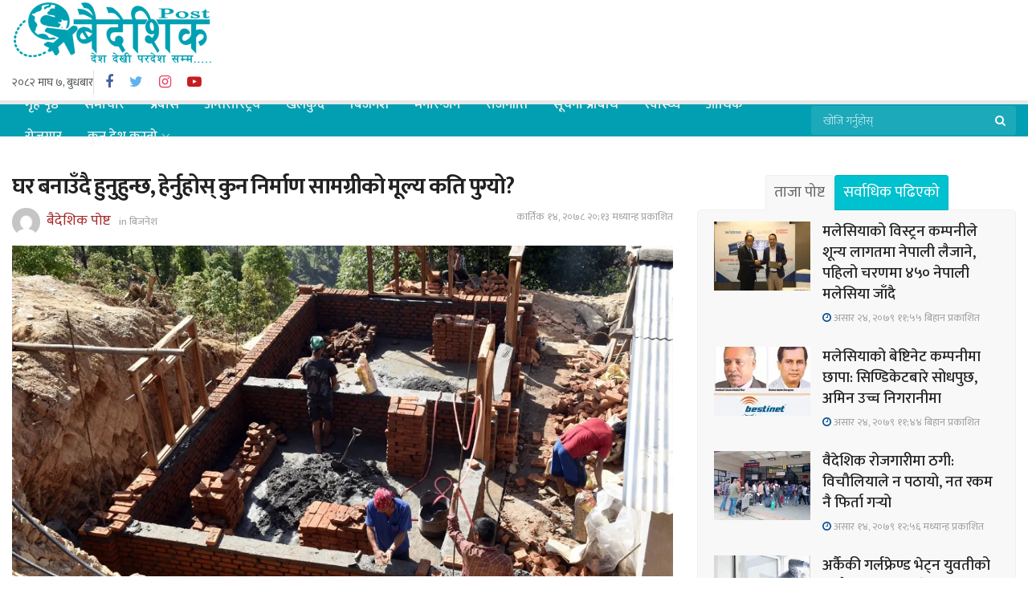

--- FILE ---
content_type: text/html; charset=UTF-8
request_url: https://www.baideshikpost.com/2021/10/31/10409/
body_size: 27728
content:
<!doctype html>
<!--[if lt IE 7]> <html class="no-js lt-ie9 lt-ie8 lt-ie7" lang="en-US" prefix="og: http://ogp.me/ns# fb: http://ogp.me/ns/fb#"> <![endif]-->
<!--[if IE 7]>    <html class="no-js lt-ie9 lt-ie8" lang="en-US" prefix="og: http://ogp.me/ns# fb: http://ogp.me/ns/fb#"> <![endif]-->
<!--[if IE 8]>    <html class="no-js lt-ie9" lang="en-US" prefix="og: http://ogp.me/ns# fb: http://ogp.me/ns/fb#"> <![endif]-->
<!--[if IE 9]>    <html class="no-js lt-ie10" lang="en-US" prefix="og: http://ogp.me/ns# fb: http://ogp.me/ns/fb#"> <![endif]-->
<!--[if gt IE 8]><!--> <html class="no-js" lang="en-US" prefix="og: http://ogp.me/ns# fb: http://ogp.me/ns/fb#"> <!--<![endif]-->
<head>
	
	<meta property="fb:pages" content="2219955878231832" />
	<meta name="google-site-verification" content="ND0ZByyXMR9JN8qiYs-_9eWY7LzQJ55onEOIUceQBzM" />
	<!-- Global site tag (gtag.js) - Google Analytics -->
<script async src="https://www.googletagmanager.com/gtag/js?id=G-N6CE18ETE6"></script>
<script>
  window.dataLayer = window.dataLayer || [];
  function gtag(){dataLayer.push(arguments);}
  gtag('js', new Date());

  gtag('config', 'G-N6CE18ETE6');
</script>

	<meta http-equiv="Content-Type" content="text/html; charset=UTF-8" />
    <meta name='viewport' content='width=device-width, initial-scale=1, user-scalable=yes' />
    <link rel="profile" href="http://gmpg.org/xfn/11" />
    <link rel="pingback" href="https://www.baideshikpost.com/xmlrpc.php" />
    <style>
#wpadminbar #wp-admin-bar-wccp_free_top_button .ab-icon:before {
	content: "\f160";
	color: #02CA02;
	top: 3px;
}
#wpadminbar #wp-admin-bar-wccp_free_top_button .ab-icon {
	transform: rotate(45deg);
}
</style>
<meta name='robots' content='index, follow, max-image-preview:large, max-snippet:-1, max-video-preview:-1' />
<!-- Jetpack Site Verification Tags -->
<meta name="google-site-verification" content="ND0ZByyXMR9JN8qiYs-_9eWY7LzQJ55onEOIUceQBzM" />
			<script type="text/javascript">
              var jnews_ajax_url = '/?ajax-request=jnews'
			</script>
			
	<!-- This site is optimized with the Yoast SEO plugin v26.8 - https://yoast.com/product/yoast-seo-wordpress/ -->
	<title>घर बनाउँदै हुनुहुन्छ, हेर्नुहोस् कुन निर्माण सामग्रीको मूल्य कति पुग्यो? - बैदेशिक पोष्ट</title>
	<link rel="canonical" href="https://www.baideshikpost.com/2021/10/31/10409/" />
	<meta property="og:locale" content="en_US" />
	<meta property="og:type" content="article" />
	<meta property="og:title" content="घर बनाउँदै हुनुहुन्छ, हेर्नुहोस् कुन निर्माण सामग्रीको मूल्य कति पुग्यो? - बैदेशिक पोष्ट" />
	<meta property="og:description" content="दसैं सकिएसँगै इँटा, गिटी, बालुवा, डन्डी र सिमेन्टलगायत केही निर्माण सामग्रीको मूल्य हेरेफेर भएको छ। यीमध्ये डन्डीको मूल्य सबभन्दा धेरै वृद्धि भएको छ भने सिमेन्टको भाउ पनि केही बढेको देखिन्छ। इँटा, गिटी र बालुवामा भने थोरै मात्र हेरफेर भएको छ। हेरौं कुन निर्माण सामग्रीको मूल्य कति पुग्यो- इँटाः गत महिना तराईको एक नम्बर इँटा प्रतिगोटा [&hellip;]" />
	<meta property="og:url" content="https://www.baideshikpost.com/2021/10/31/10409/" />
	<meta property="og:site_name" content="बैदेशिक पोष्ट" />
	<meta property="article:published_time" content="2021-10-31T14:28:41+00:00" />
	<meta property="og:image" content="https://i2.wp.com/www.baideshikpost.com/wp-content/uploads/2021/10/House.jpg?fit=1200%2C708&ssl=1" />
	<meta property="og:image:width" content="1200" />
	<meta property="og:image:height" content="708" />
	<meta property="og:image:type" content="image/jpeg" />
	<meta name="author" content="बैदेशिक पोष्ट" />
	<meta name="twitter:card" content="summary_large_image" />
	<meta name="twitter:label1" content="Written by" />
	<meta name="twitter:data1" content="बैदेशिक पोष्ट" />
	<meta name="twitter:label2" content="Est. reading time" />
	<meta name="twitter:data2" content="3 minutes" />
	<script type="application/ld+json" class="yoast-schema-graph">{"@context":"https://schema.org","@graph":[{"@type":"Article","@id":"https://www.baideshikpost.com/2021/10/31/10409/#article","isPartOf":{"@id":"https://www.baideshikpost.com/2021/10/31/10409/"},"author":{"name":"बैदेशिक पोष्ट","@id":"https://www.baideshikpost.com/#/schema/person/3e0bf46f93a2706fc1ece8257d2de56b"},"headline":"घर बनाउँदै हुनुहुन्छ, हेर्नुहोस् कुन निर्माण सामग्रीको मूल्य कति पुग्यो?","datePublished":"2021-10-31T14:28:41+00:00","mainEntityOfPage":{"@id":"https://www.baideshikpost.com/2021/10/31/10409/"},"wordCount":8,"commentCount":0,"publisher":{"@id":"https://www.baideshikpost.com/#/schema/person/3e0bf46f93a2706fc1ece8257d2de56b"},"image":{"@id":"https://www.baideshikpost.com/2021/10/31/10409/#primaryimage"},"thumbnailUrl":"https://i0.wp.com/www.baideshikpost.com/wp-content/uploads/2021/10/House.jpg?fit=1200%2C708&ssl=1","keywords":["Business"],"articleSection":["बिजनेश"],"inLanguage":"en-US","potentialAction":[{"@type":"CommentAction","name":"Comment","target":["https://www.baideshikpost.com/2021/10/31/10409/#respond"]}]},{"@type":"WebPage","@id":"https://www.baideshikpost.com/2021/10/31/10409/","url":"https://www.baideshikpost.com/2021/10/31/10409/","name":"घर बनाउँदै हुनुहुन्छ, हेर्नुहोस् कुन निर्माण सामग्रीको मूल्य कति पुग्यो? - बैदेशिक पोष्ट","isPartOf":{"@id":"https://www.baideshikpost.com/#website"},"primaryImageOfPage":{"@id":"https://www.baideshikpost.com/2021/10/31/10409/#primaryimage"},"image":{"@id":"https://www.baideshikpost.com/2021/10/31/10409/#primaryimage"},"thumbnailUrl":"https://i0.wp.com/www.baideshikpost.com/wp-content/uploads/2021/10/House.jpg?fit=1200%2C708&ssl=1","datePublished":"2021-10-31T14:28:41+00:00","breadcrumb":{"@id":"https://www.baideshikpost.com/2021/10/31/10409/#breadcrumb"},"inLanguage":"en-US","potentialAction":[{"@type":"ReadAction","target":["https://www.baideshikpost.com/2021/10/31/10409/"]}]},{"@type":"ImageObject","inLanguage":"en-US","@id":"https://www.baideshikpost.com/2021/10/31/10409/#primaryimage","url":"https://i0.wp.com/www.baideshikpost.com/wp-content/uploads/2021/10/House.jpg?fit=1200%2C708&ssl=1","contentUrl":"https://i0.wp.com/www.baideshikpost.com/wp-content/uploads/2021/10/House.jpg?fit=1200%2C708&ssl=1","width":1200,"height":708},{"@type":"BreadcrumbList","@id":"https://www.baideshikpost.com/2021/10/31/10409/#breadcrumb","itemListElement":[{"@type":"ListItem","position":1,"name":"Home","item":"https://www.baideshikpost.com/"},{"@type":"ListItem","position":2,"name":"घर बनाउँदै हुनुहुन्छ, हेर्नुहोस् कुन निर्माण सामग्रीको मूल्य कति पुग्यो?"}]},{"@type":"WebSite","@id":"https://www.baideshikpost.com/#website","url":"https://www.baideshikpost.com/","name":"बैदेशिक पोष्ट","description":"देश देखि परदेश सम्म.....","publisher":{"@id":"https://www.baideshikpost.com/#/schema/person/3e0bf46f93a2706fc1ece8257d2de56b"},"potentialAction":[{"@type":"SearchAction","target":{"@type":"EntryPoint","urlTemplate":"https://www.baideshikpost.com/?s={search_term_string}"},"query-input":{"@type":"PropertyValueSpecification","valueRequired":true,"valueName":"search_term_string"}}],"inLanguage":"en-US"},{"@type":["Person","Organization"],"@id":"https://www.baideshikpost.com/#/schema/person/3e0bf46f93a2706fc1ece8257d2de56b","name":"बैदेशिक पोष्ट","image":{"@type":"ImageObject","inLanguage":"en-US","@id":"https://www.baideshikpost.com/#/schema/person/image/","url":"https://i0.wp.com/www.baideshikpost.com/wp-content/uploads/2021/08/baideshik-post-logo-2.png?fit=250%2C80&ssl=1","contentUrl":"https://i0.wp.com/www.baideshikpost.com/wp-content/uploads/2021/08/baideshik-post-logo-2.png?fit=250%2C80&ssl=1","width":250,"height":80,"caption":"बैदेशिक पोष्ट"},"logo":{"@id":"https://www.baideshikpost.com/#/schema/person/image/"},"sameAs":["https://www.baideshikpost.com"],"url":"https://www.baideshikpost.com/author/baideshikpost/"}]}</script>
	<!-- / Yoast SEO plugin. -->


<link rel='dns-prefetch' href='//www.googletagmanager.com' />
<link rel='dns-prefetch' href='//stats.wp.com' />
<link rel='dns-prefetch' href='//fonts.googleapis.com' />
<link rel='dns-prefetch' href='//i0.wp.com' />
<link rel='dns-prefetch' href='//c0.wp.com' />
<link rel="alternate" type="application/rss+xml" title="बैदेशिक पोष्ट &raquo; Feed" href="https://www.baideshikpost.com/feed/" />
<link rel="alternate" type="application/rss+xml" title="बैदेशिक पोष्ट &raquo; Comments Feed" href="https://www.baideshikpost.com/comments/feed/" />
<link rel="alternate" type="application/rss+xml" title="बैदेशिक पोष्ट &raquo; घर बनाउँदै हुनुहुन्छ, हेर्नुहोस् कुन निर्माण सामग्रीको मूल्य कति पुग्यो? Comments Feed" href="https://www.baideshikpost.com/2021/10/31/10409/feed/" />
<link rel="alternate" title="oEmbed (JSON)" type="application/json+oembed" href="https://www.baideshikpost.com/wp-json/oembed/1.0/embed?url=https%3A%2F%2Fwww.baideshikpost.com%2F2021%2F10%2F31%2F10409%2F" />
<link rel="alternate" title="oEmbed (XML)" type="text/xml+oembed" href="https://www.baideshikpost.com/wp-json/oembed/1.0/embed?url=https%3A%2F%2Fwww.baideshikpost.com%2F2021%2F10%2F31%2F10409%2F&#038;format=xml" />
<style id='wp-img-auto-sizes-contain-inline-css' type='text/css'>
img:is([sizes=auto i],[sizes^="auto," i]){contain-intrinsic-size:3000px 1500px}
/*# sourceURL=wp-img-auto-sizes-contain-inline-css */
</style>

<style id='wp-emoji-styles-inline-css' type='text/css'>

	img.wp-smiley, img.emoji {
		display: inline !important;
		border: none !important;
		box-shadow: none !important;
		height: 1em !important;
		width: 1em !important;
		margin: 0 0.07em !important;
		vertical-align: -0.1em !important;
		background: none !important;
		padding: 0 !important;
	}
/*# sourceURL=wp-emoji-styles-inline-css */
</style>
<link rel='stylesheet' id='wp-block-library-css' href='https://c0.wp.com/c/6.9/wp-includes/css/dist/block-library/style.min.css' type='text/css' media='all' />
<style id='wp-block-library-inline-css' type='text/css'>
.has-text-align-justify{text-align:justify;}

/*# sourceURL=wp-block-library-inline-css */
</style><style id='global-styles-inline-css' type='text/css'>
:root{--wp--preset--aspect-ratio--square: 1;--wp--preset--aspect-ratio--4-3: 4/3;--wp--preset--aspect-ratio--3-4: 3/4;--wp--preset--aspect-ratio--3-2: 3/2;--wp--preset--aspect-ratio--2-3: 2/3;--wp--preset--aspect-ratio--16-9: 16/9;--wp--preset--aspect-ratio--9-16: 9/16;--wp--preset--color--black: #000000;--wp--preset--color--cyan-bluish-gray: #abb8c3;--wp--preset--color--white: #ffffff;--wp--preset--color--pale-pink: #f78da7;--wp--preset--color--vivid-red: #cf2e2e;--wp--preset--color--luminous-vivid-orange: #ff6900;--wp--preset--color--luminous-vivid-amber: #fcb900;--wp--preset--color--light-green-cyan: #7bdcb5;--wp--preset--color--vivid-green-cyan: #00d084;--wp--preset--color--pale-cyan-blue: #8ed1fc;--wp--preset--color--vivid-cyan-blue: #0693e3;--wp--preset--color--vivid-purple: #9b51e0;--wp--preset--gradient--vivid-cyan-blue-to-vivid-purple: linear-gradient(135deg,rgb(6,147,227) 0%,rgb(155,81,224) 100%);--wp--preset--gradient--light-green-cyan-to-vivid-green-cyan: linear-gradient(135deg,rgb(122,220,180) 0%,rgb(0,208,130) 100%);--wp--preset--gradient--luminous-vivid-amber-to-luminous-vivid-orange: linear-gradient(135deg,rgb(252,185,0) 0%,rgb(255,105,0) 100%);--wp--preset--gradient--luminous-vivid-orange-to-vivid-red: linear-gradient(135deg,rgb(255,105,0) 0%,rgb(207,46,46) 100%);--wp--preset--gradient--very-light-gray-to-cyan-bluish-gray: linear-gradient(135deg,rgb(238,238,238) 0%,rgb(169,184,195) 100%);--wp--preset--gradient--cool-to-warm-spectrum: linear-gradient(135deg,rgb(74,234,220) 0%,rgb(151,120,209) 20%,rgb(207,42,186) 40%,rgb(238,44,130) 60%,rgb(251,105,98) 80%,rgb(254,248,76) 100%);--wp--preset--gradient--blush-light-purple: linear-gradient(135deg,rgb(255,206,236) 0%,rgb(152,150,240) 100%);--wp--preset--gradient--blush-bordeaux: linear-gradient(135deg,rgb(254,205,165) 0%,rgb(254,45,45) 50%,rgb(107,0,62) 100%);--wp--preset--gradient--luminous-dusk: linear-gradient(135deg,rgb(255,203,112) 0%,rgb(199,81,192) 50%,rgb(65,88,208) 100%);--wp--preset--gradient--pale-ocean: linear-gradient(135deg,rgb(255,245,203) 0%,rgb(182,227,212) 50%,rgb(51,167,181) 100%);--wp--preset--gradient--electric-grass: linear-gradient(135deg,rgb(202,248,128) 0%,rgb(113,206,126) 100%);--wp--preset--gradient--midnight: linear-gradient(135deg,rgb(2,3,129) 0%,rgb(40,116,252) 100%);--wp--preset--font-size--small: 13px;--wp--preset--font-size--medium: 20px;--wp--preset--font-size--large: 36px;--wp--preset--font-size--x-large: 42px;--wp--preset--spacing--20: 0.44rem;--wp--preset--spacing--30: 0.67rem;--wp--preset--spacing--40: 1rem;--wp--preset--spacing--50: 1.5rem;--wp--preset--spacing--60: 2.25rem;--wp--preset--spacing--70: 3.38rem;--wp--preset--spacing--80: 5.06rem;--wp--preset--shadow--natural: 6px 6px 9px rgba(0, 0, 0, 0.2);--wp--preset--shadow--deep: 12px 12px 50px rgba(0, 0, 0, 0.4);--wp--preset--shadow--sharp: 6px 6px 0px rgba(0, 0, 0, 0.2);--wp--preset--shadow--outlined: 6px 6px 0px -3px rgb(255, 255, 255), 6px 6px rgb(0, 0, 0);--wp--preset--shadow--crisp: 6px 6px 0px rgb(0, 0, 0);}:where(.is-layout-flex){gap: 0.5em;}:where(.is-layout-grid){gap: 0.5em;}body .is-layout-flex{display: flex;}.is-layout-flex{flex-wrap: wrap;align-items: center;}.is-layout-flex > :is(*, div){margin: 0;}body .is-layout-grid{display: grid;}.is-layout-grid > :is(*, div){margin: 0;}:where(.wp-block-columns.is-layout-flex){gap: 2em;}:where(.wp-block-columns.is-layout-grid){gap: 2em;}:where(.wp-block-post-template.is-layout-flex){gap: 1.25em;}:where(.wp-block-post-template.is-layout-grid){gap: 1.25em;}.has-black-color{color: var(--wp--preset--color--black) !important;}.has-cyan-bluish-gray-color{color: var(--wp--preset--color--cyan-bluish-gray) !important;}.has-white-color{color: var(--wp--preset--color--white) !important;}.has-pale-pink-color{color: var(--wp--preset--color--pale-pink) !important;}.has-vivid-red-color{color: var(--wp--preset--color--vivid-red) !important;}.has-luminous-vivid-orange-color{color: var(--wp--preset--color--luminous-vivid-orange) !important;}.has-luminous-vivid-amber-color{color: var(--wp--preset--color--luminous-vivid-amber) !important;}.has-light-green-cyan-color{color: var(--wp--preset--color--light-green-cyan) !important;}.has-vivid-green-cyan-color{color: var(--wp--preset--color--vivid-green-cyan) !important;}.has-pale-cyan-blue-color{color: var(--wp--preset--color--pale-cyan-blue) !important;}.has-vivid-cyan-blue-color{color: var(--wp--preset--color--vivid-cyan-blue) !important;}.has-vivid-purple-color{color: var(--wp--preset--color--vivid-purple) !important;}.has-black-background-color{background-color: var(--wp--preset--color--black) !important;}.has-cyan-bluish-gray-background-color{background-color: var(--wp--preset--color--cyan-bluish-gray) !important;}.has-white-background-color{background-color: var(--wp--preset--color--white) !important;}.has-pale-pink-background-color{background-color: var(--wp--preset--color--pale-pink) !important;}.has-vivid-red-background-color{background-color: var(--wp--preset--color--vivid-red) !important;}.has-luminous-vivid-orange-background-color{background-color: var(--wp--preset--color--luminous-vivid-orange) !important;}.has-luminous-vivid-amber-background-color{background-color: var(--wp--preset--color--luminous-vivid-amber) !important;}.has-light-green-cyan-background-color{background-color: var(--wp--preset--color--light-green-cyan) !important;}.has-vivid-green-cyan-background-color{background-color: var(--wp--preset--color--vivid-green-cyan) !important;}.has-pale-cyan-blue-background-color{background-color: var(--wp--preset--color--pale-cyan-blue) !important;}.has-vivid-cyan-blue-background-color{background-color: var(--wp--preset--color--vivid-cyan-blue) !important;}.has-vivid-purple-background-color{background-color: var(--wp--preset--color--vivid-purple) !important;}.has-black-border-color{border-color: var(--wp--preset--color--black) !important;}.has-cyan-bluish-gray-border-color{border-color: var(--wp--preset--color--cyan-bluish-gray) !important;}.has-white-border-color{border-color: var(--wp--preset--color--white) !important;}.has-pale-pink-border-color{border-color: var(--wp--preset--color--pale-pink) !important;}.has-vivid-red-border-color{border-color: var(--wp--preset--color--vivid-red) !important;}.has-luminous-vivid-orange-border-color{border-color: var(--wp--preset--color--luminous-vivid-orange) !important;}.has-luminous-vivid-amber-border-color{border-color: var(--wp--preset--color--luminous-vivid-amber) !important;}.has-light-green-cyan-border-color{border-color: var(--wp--preset--color--light-green-cyan) !important;}.has-vivid-green-cyan-border-color{border-color: var(--wp--preset--color--vivid-green-cyan) !important;}.has-pale-cyan-blue-border-color{border-color: var(--wp--preset--color--pale-cyan-blue) !important;}.has-vivid-cyan-blue-border-color{border-color: var(--wp--preset--color--vivid-cyan-blue) !important;}.has-vivid-purple-border-color{border-color: var(--wp--preset--color--vivid-purple) !important;}.has-vivid-cyan-blue-to-vivid-purple-gradient-background{background: var(--wp--preset--gradient--vivid-cyan-blue-to-vivid-purple) !important;}.has-light-green-cyan-to-vivid-green-cyan-gradient-background{background: var(--wp--preset--gradient--light-green-cyan-to-vivid-green-cyan) !important;}.has-luminous-vivid-amber-to-luminous-vivid-orange-gradient-background{background: var(--wp--preset--gradient--luminous-vivid-amber-to-luminous-vivid-orange) !important;}.has-luminous-vivid-orange-to-vivid-red-gradient-background{background: var(--wp--preset--gradient--luminous-vivid-orange-to-vivid-red) !important;}.has-very-light-gray-to-cyan-bluish-gray-gradient-background{background: var(--wp--preset--gradient--very-light-gray-to-cyan-bluish-gray) !important;}.has-cool-to-warm-spectrum-gradient-background{background: var(--wp--preset--gradient--cool-to-warm-spectrum) !important;}.has-blush-light-purple-gradient-background{background: var(--wp--preset--gradient--blush-light-purple) !important;}.has-blush-bordeaux-gradient-background{background: var(--wp--preset--gradient--blush-bordeaux) !important;}.has-luminous-dusk-gradient-background{background: var(--wp--preset--gradient--luminous-dusk) !important;}.has-pale-ocean-gradient-background{background: var(--wp--preset--gradient--pale-ocean) !important;}.has-electric-grass-gradient-background{background: var(--wp--preset--gradient--electric-grass) !important;}.has-midnight-gradient-background{background: var(--wp--preset--gradient--midnight) !important;}.has-small-font-size{font-size: var(--wp--preset--font-size--small) !important;}.has-medium-font-size{font-size: var(--wp--preset--font-size--medium) !important;}.has-large-font-size{font-size: var(--wp--preset--font-size--large) !important;}.has-x-large-font-size{font-size: var(--wp--preset--font-size--x-large) !important;}
/*# sourceURL=global-styles-inline-css */
</style>

<style id='classic-theme-styles-inline-css' type='text/css'>
/*! This file is auto-generated */
.wp-block-button__link{color:#fff;background-color:#32373c;border-radius:9999px;box-shadow:none;text-decoration:none;padding:calc(.667em + 2px) calc(1.333em + 2px);font-size:1.125em}.wp-block-file__button{background:#32373c;color:#fff;text-decoration:none}
/*# sourceURL=/wp-includes/css/classic-themes.min.css */
</style>
<link rel='stylesheet' id='js_composer_front-css' href='https://www.baideshikpost.com/wp-content/plugins/js_composer/assets/css/js_composer.min.css?ver=6.5.0' type='text/css' media='all' />
<link rel='stylesheet' id='jeg_customizer_font-css' href='//fonts.googleapis.com/css?family=Mukta%3A200%2C300%2Cregular%2C500%2C600%2C700%2C800%2C500%2C600%2C500%2Cregular%2C500&#038;subset=devanagari%2Clatin-ext&#038;display=swap&#038;ver=1.2.5' type='text/css' media='all' />
<link rel='stylesheet' id='mediaelement-css' href='https://c0.wp.com/c/6.9/wp-includes/js/mediaelement/mediaelementplayer-legacy.min.css' type='text/css' media='all' />
<link rel='stylesheet' id='wp-mediaelement-css' href='https://c0.wp.com/c/6.9/wp-includes/js/mediaelement/wp-mediaelement.min.css' type='text/css' media='all' />
<link rel='stylesheet' id='jnews-frontend-css' href='https://www.baideshikpost.com/wp-content/themes/bPost/assets/dist/frontend.min.css?ver=1.01.0' type='text/css' media='all' />
<link rel='stylesheet' id='jnews-style-css' href='https://www.baideshikpost.com/wp-content/themes/bPost/style.css?ver=1.01.0' type='text/css' media='all' />
<link rel='stylesheet' id='jnews-darkmode-css' href='https://www.baideshikpost.com/wp-content/themes/bPost/assets/css/darkmode.css?ver=1.01.0' type='text/css' media='all' />
<link rel='stylesheet' id='jetpack_css-css' href='https://c0.wp.com/p/jetpack/12.3.1/css/jetpack.css' type='text/css' media='all' />
<link rel='stylesheet' id='jnews-select-share-css' href='https://www.baideshikpost.com/wp-content/plugins/jnews-social-share/assets/css/plugin.css' type='text/css' media='all' />
<script type="text/javascript" src="https://c0.wp.com/c/6.9/wp-includes/js/jquery/jquery.min.js" id="jquery-core-js"></script>
<script type="text/javascript" src="https://c0.wp.com/c/6.9/wp-includes/js/jquery/jquery-migrate.min.js" id="jquery-migrate-js"></script>

<!-- Google tag (gtag.js) snippet added by Site Kit -->
<!-- Google Analytics snippet added by Site Kit -->
<script type="text/javascript" src="https://www.googletagmanager.com/gtag/js?id=G-LQPS27N5TK" id="google_gtagjs-js" async></script>
<script type="text/javascript" id="google_gtagjs-js-after">
/* <![CDATA[ */
window.dataLayer = window.dataLayer || [];function gtag(){dataLayer.push(arguments);}
gtag("set","linker",{"domains":["www.baideshikpost.com"]});
gtag("js", new Date());
gtag("set", "developer_id.dZTNiMT", true);
gtag("config", "G-LQPS27N5TK");
//# sourceURL=google_gtagjs-js-after
/* ]]> */
</script>
<link rel="https://api.w.org/" href="https://www.baideshikpost.com/wp-json/" /><link rel="alternate" title="JSON" type="application/json" href="https://www.baideshikpost.com/wp-json/wp/v2/posts/10409" /><link rel="EditURI" type="application/rsd+xml" title="RSD" href="https://www.baideshikpost.com/xmlrpc.php?rsd" />
<meta name="generator" content="WordPress 6.9" />
<link rel='shortlink' href='https://www.baideshikpost.com/?p=10409' />
<meta name="generator" content="Site Kit by Google 1.170.0" /><script id="wpcp_disable_selection" type="text/javascript">
var image_save_msg='You are not allowed to save images!';
	var no_menu_msg='Context Menu disabled!';
	var smessage = "Content is protected !!";

function disableEnterKey(e)
{
	var elemtype = e.target.tagName;
	
	elemtype = elemtype.toUpperCase();
	
	if (elemtype == "TEXT" || elemtype == "TEXTAREA" || elemtype == "INPUT" || elemtype == "PASSWORD" || elemtype == "SELECT" || elemtype == "OPTION" || elemtype == "EMBED")
	{
		elemtype = 'TEXT';
	}
	
	if (e.ctrlKey){
     var key;
     if(window.event)
          key = window.event.keyCode;     //IE
     else
          key = e.which;     //firefox (97)
    //if (key != 17) alert(key);
     if (elemtype!= 'TEXT' && (key == 97 || key == 65 || key == 67 || key == 99 || key == 88 || key == 120 || key == 26 || key == 85  || key == 86 || key == 83 || key == 43 || key == 73))
     {
		if(wccp_free_iscontenteditable(e)) return true;
		show_wpcp_message('You are not allowed to copy content or view source');
		return false;
     }else
     	return true;
     }
}


/*For contenteditable tags*/
function wccp_free_iscontenteditable(e)
{
	var e = e || window.event; // also there is no e.target property in IE. instead IE uses window.event.srcElement
  	
	var target = e.target || e.srcElement;

	var elemtype = e.target.nodeName;
	
	elemtype = elemtype.toUpperCase();
	
	var iscontenteditable = "false";
		
	if(typeof target.getAttribute!="undefined" ) iscontenteditable = target.getAttribute("contenteditable"); // Return true or false as string
	
	var iscontenteditable2 = false;
	
	if(typeof target.isContentEditable!="undefined" ) iscontenteditable2 = target.isContentEditable; // Return true or false as boolean

	if(target.parentElement.isContentEditable) iscontenteditable2 = true;
	
	if (iscontenteditable == "true" || iscontenteditable2 == true)
	{
		if(typeof target.style!="undefined" ) target.style.cursor = "text";
		
		return true;
	}
}

////////////////////////////////////
function disable_copy(e)
{	
	var e = e || window.event; // also there is no e.target property in IE. instead IE uses window.event.srcElement
	
	var elemtype = e.target.tagName;
	
	elemtype = elemtype.toUpperCase();
	
	if (elemtype == "TEXT" || elemtype == "TEXTAREA" || elemtype == "INPUT" || elemtype == "PASSWORD" || elemtype == "SELECT" || elemtype == "OPTION" || elemtype == "EMBED")
	{
		elemtype = 'TEXT';
	}
	
	if(wccp_free_iscontenteditable(e)) return true;
	
	var isSafari = /Safari/.test(navigator.userAgent) && /Apple Computer/.test(navigator.vendor);
	
	var checker_IMG = '';
	if (elemtype == "IMG" && checker_IMG == 'checked' && e.detail >= 2) {show_wpcp_message(alertMsg_IMG);return false;}
	if (elemtype != "TEXT")
	{
		if (smessage !== "" && e.detail == 2)
			show_wpcp_message(smessage);
		
		if (isSafari)
			return true;
		else
			return false;
	}	
}

//////////////////////////////////////////
function disable_copy_ie()
{
	var e = e || window.event;
	var elemtype = window.event.srcElement.nodeName;
	elemtype = elemtype.toUpperCase();
	if(wccp_free_iscontenteditable(e)) return true;
	if (elemtype == "IMG") {show_wpcp_message(alertMsg_IMG);return false;}
	if (elemtype != "TEXT" && elemtype != "TEXTAREA" && elemtype != "INPUT" && elemtype != "PASSWORD" && elemtype != "SELECT" && elemtype != "OPTION" && elemtype != "EMBED")
	{
		return false;
	}
}	
function reEnable()
{
	return true;
}
document.onkeydown = disableEnterKey;
document.onselectstart = disable_copy_ie;
if(navigator.userAgent.indexOf('MSIE')==-1)
{
	document.onmousedown = disable_copy;
	document.onclick = reEnable;
}
function disableSelection(target)
{
    //For IE This code will work
    if (typeof target.onselectstart!="undefined")
    target.onselectstart = disable_copy_ie;
    
    //For Firefox This code will work
    else if (typeof target.style.MozUserSelect!="undefined")
    {target.style.MozUserSelect="none";}
    
    //All other  (ie: Opera) This code will work
    else
    target.onmousedown=function(){return false}
    target.style.cursor = "default";
}
//Calling the JS function directly just after body load
window.onload = function(){disableSelection(document.body);};

//////////////////special for safari Start////////////////
var onlongtouch;
var timer;
var touchduration = 1000; //length of time we want the user to touch before we do something

var elemtype = "";
function touchstart(e) {
	var e = e || window.event;
  // also there is no e.target property in IE.
  // instead IE uses window.event.srcElement
  	var target = e.target || e.srcElement;
	
	elemtype = window.event.srcElement.nodeName;
	
	elemtype = elemtype.toUpperCase();
	
	if(!wccp_pro_is_passive()) e.preventDefault();
	if (!timer) {
		timer = setTimeout(onlongtouch, touchduration);
	}
}

function touchend() {
    //stops short touches from firing the event
    if (timer) {
        clearTimeout(timer);
        timer = null;
    }
	onlongtouch();
}

onlongtouch = function(e) { //this will clear the current selection if anything selected
	
	if (elemtype != "TEXT" && elemtype != "TEXTAREA" && elemtype != "INPUT" && elemtype != "PASSWORD" && elemtype != "SELECT" && elemtype != "EMBED" && elemtype != "OPTION")	
	{
		if (window.getSelection) {
			if (window.getSelection().empty) {  // Chrome
			window.getSelection().empty();
			} else if (window.getSelection().removeAllRanges) {  // Firefox
			window.getSelection().removeAllRanges();
			}
		} else if (document.selection) {  // IE?
			document.selection.empty();
		}
		return false;
	}
};

document.addEventListener("DOMContentLoaded", function(event) { 
    window.addEventListener("touchstart", touchstart, false);
    window.addEventListener("touchend", touchend, false);
});

function wccp_pro_is_passive() {

  var cold = false,
  hike = function() {};

  try {
	  const object1 = {};
  var aid = Object.defineProperty(object1, 'passive', {
  get() {cold = true}
  });
  window.addEventListener('test', hike, aid);
  window.removeEventListener('test', hike, aid);
  } catch (e) {}

  return cold;
}
/*special for safari End*/
</script>
<script id="wpcp_disable_Right_Click" type="text/javascript">
document.ondragstart = function() { return false;}
	function nocontext(e) {
	   return false;
	}
	document.oncontextmenu = nocontext;
</script>
<style>
.unselectable
{
-moz-user-select:none;
-webkit-user-select:none;
cursor: default;
}
html
{
-webkit-touch-callout: none;
-webkit-user-select: none;
-khtml-user-select: none;
-moz-user-select: none;
-ms-user-select: none;
user-select: none;
-webkit-tap-highlight-color: rgba(0,0,0,0);
}
</style>
<script id="wpcp_css_disable_selection" type="text/javascript">
var e = document.getElementsByTagName('body')[0];
if(e)
{
	e.setAttribute('unselectable',"on");
}
</script>
<meta property="fb:pages" content="2219955878231832" />
<meta property="ia:markup_url" content="https://www.baideshikpost.com/2021/10/31/10409/?wpna_ia_markup=true">
	<style>img#wpstats{display:none}</style>
		
<!-- Google AdSense meta tags added by Site Kit -->
<meta name="google-adsense-platform-account" content="ca-host-pub-2644536267352236">
<meta name="google-adsense-platform-domain" content="sitekit.withgoogle.com">
<!-- End Google AdSense meta tags added by Site Kit -->
<meta name="generator" content="Powered by WPBakery Page Builder - drag and drop page builder for WordPress."/>
<style id="jeg_dynamic_css" type="text/css" data-type="jeg_custom-css">.jeg_container, .jeg_content, .jeg_boxed .jeg_main .jeg_container, .jeg_autoload_separator { background-color : #ffffff; } body { --j-body-color : #53585c; --j-accent-color : #A52A2A; --j-alt-color : #004b8d; --j-heading-color : #212121; } body,.newsfeed_carousel.owl-carousel .owl-nav div,.jeg_filter_button,.owl-carousel .owl-nav div,.jeg_readmore,.jeg_hero_style_7 .jeg_post_meta a,.widget_calendar thead th,.widget_calendar tfoot a,.jeg_socialcounter a,.entry-header .jeg_meta_like a,.entry-header .jeg_meta_comment a,.entry-content tbody tr:hover,.entry-content th,.jeg_splitpost_nav li:hover a,#breadcrumbs a,.jeg_author_socials a:hover,.jeg_footer_content a,.jeg_footer_bottom a,.jeg_cartcontent,.woocommerce .woocommerce-breadcrumb a { color : #53585c; } a,.jeg_menu_style_5 > li > a:hover,.jeg_menu_style_5 > li.sfHover > a,.jeg_menu_style_5 > li.current-menu-item > a,.jeg_menu_style_5 > li.current-menu-ancestor > a,.jeg_navbar .jeg_menu:not(.jeg_main_menu) > li > a:hover,.jeg_midbar .jeg_menu:not(.jeg_main_menu) > li > a:hover,.jeg_side_tabs li.active,.jeg_block_heading_5 strong,.jeg_block_heading_6 strong,.jeg_block_heading_7 strong,.jeg_block_heading_8 strong,.jeg_subcat_list li a:hover,.jeg_subcat_list li button:hover,.jeg_pl_lg_7 .jeg_thumb .jeg_post_category a,.jeg_pl_xs_2:before,.jeg_pl_xs_4 .jeg_postblock_content:before,.jeg_postblock .jeg_post_title a:hover,.jeg_hero_style_6 .jeg_post_title a:hover,.jeg_sidefeed .jeg_pl_xs_3 .jeg_post_title a:hover,.widget_jnews_popular .jeg_post_title a:hover,.jeg_meta_author a,.widget_archive li a:hover,.widget_pages li a:hover,.widget_meta li a:hover,.widget_recent_entries li a:hover,.widget_rss li a:hover,.widget_rss cite,.widget_categories li a:hover,.widget_categories li.current-cat > a,#breadcrumbs a:hover,.jeg_share_count .counts,.commentlist .bypostauthor > .comment-body > .comment-author > .fn,span.required,.jeg_review_title,.bestprice .price,.authorlink a:hover,.jeg_vertical_playlist .jeg_video_playlist_play_icon,.jeg_vertical_playlist .jeg_video_playlist_item.active .jeg_video_playlist_thumbnail:before,.jeg_horizontal_playlist .jeg_video_playlist_play,.woocommerce li.product .pricegroup .button,.widget_display_forums li a:hover,.widget_display_topics li:before,.widget_display_replies li:before,.widget_display_views li:before,.bbp-breadcrumb a:hover,.jeg_mobile_menu li.sfHover > a,.jeg_mobile_menu li a:hover,.split-template-6 .pagenum, .jeg_mobile_menu_style_5 > li > a:hover, .jeg_mobile_menu_style_5 > li.sfHover > a, .jeg_mobile_menu_style_5 > li.current-menu-item > a, .jeg_mobile_menu_style_5 > li.current-menu-ancestor > a { color : #A52A2A; } .jeg_menu_style_1 > li > a:before,.jeg_menu_style_2 > li > a:before,.jeg_menu_style_3 > li > a:before,.jeg_side_toggle,.jeg_slide_caption .jeg_post_category a,.jeg_slider_type_1 .owl-nav .owl-next,.jeg_block_heading_1 .jeg_block_title span,.jeg_block_heading_2 .jeg_block_title span,.jeg_block_heading_3,.jeg_block_heading_4 .jeg_block_title span,.jeg_block_heading_6:after,.jeg_pl_lg_box .jeg_post_category a,.jeg_pl_md_box .jeg_post_category a,.jeg_readmore:hover,.jeg_thumb .jeg_post_category a,.jeg_block_loadmore a:hover, .jeg_postblock.alt .jeg_block_loadmore a:hover,.jeg_block_loadmore a.active,.jeg_postblock_carousel_2 .jeg_post_category a,.jeg_heroblock .jeg_post_category a,.jeg_pagenav_1 .page_number.active,.jeg_pagenav_1 .page_number.active:hover,input[type="submit"],.btn,.button,.widget_tag_cloud a:hover,.popularpost_item:hover .jeg_post_title a:before,.jeg_splitpost_4 .page_nav,.jeg_splitpost_5 .page_nav,.jeg_post_via a:hover,.jeg_post_source a:hover,.jeg_post_tags a:hover,.comment-reply-title small a:before,.comment-reply-title small a:after,.jeg_storelist .productlink,.authorlink li.active a:before,.jeg_footer.dark .socials_widget:not(.nobg) a:hover .fa,.jeg_breakingnews_title,.jeg_overlay_slider_bottom.owl-carousel .owl-nav div,.jeg_overlay_slider_bottom.owl-carousel .owl-nav div:hover,.jeg_vertical_playlist .jeg_video_playlist_current,.woocommerce span.onsale,.woocommerce #respond input#submit:hover,.woocommerce a.button:hover,.woocommerce button.button:hover,.woocommerce input.button:hover,.woocommerce #respond input#submit.alt,.woocommerce a.button.alt,.woocommerce button.button.alt,.woocommerce input.button.alt,.jeg_popup_post .caption,.jeg_footer.dark input[type="submit"],.jeg_footer.dark .btn,.jeg_footer.dark .button,.footer_widget.widget_tag_cloud a:hover, .jeg_inner_content .content-inner .jeg_post_category a:hover, #buddypress .standard-form button, #buddypress a.button, #buddypress input[type="submit"], #buddypress input[type="button"], #buddypress input[type="reset"], #buddypress ul.button-nav li a, #buddypress .generic-button a, #buddypress .generic-button button, #buddypress .comment-reply-link, #buddypress a.bp-title-button, #buddypress.buddypress-wrap .members-list li .user-update .activity-read-more a, div#buddypress .standard-form button:hover,div#buddypress a.button:hover,div#buddypress input[type="submit"]:hover,div#buddypress input[type="button"]:hover,div#buddypress input[type="reset"]:hover,div#buddypress ul.button-nav li a:hover,div#buddypress .generic-button a:hover,div#buddypress .generic-button button:hover,div#buddypress .comment-reply-link:hover,div#buddypress a.bp-title-button:hover,div#buddypress.buddypress-wrap .members-list li .user-update .activity-read-more a:hover, #buddypress #item-nav .item-list-tabs ul li a:before, .jeg_inner_content .jeg_meta_container .follow-wrapper a { background-color : #A52A2A; } .jeg_block_heading_7 .jeg_block_title span, .jeg_readmore:hover, .jeg_block_loadmore a:hover, .jeg_block_loadmore a.active, .jeg_pagenav_1 .page_number.active, .jeg_pagenav_1 .page_number.active:hover, .jeg_pagenav_3 .page_number:hover, .jeg_prevnext_post a:hover h3, .jeg_overlay_slider .jeg_post_category, .jeg_sidefeed .jeg_post.active, .jeg_vertical_playlist.jeg_vertical_playlist .jeg_video_playlist_item.active .jeg_video_playlist_thumbnail img, .jeg_horizontal_playlist .jeg_video_playlist_item.active { border-color : #A52A2A; } .jeg_tabpost_nav li.active, .woocommerce div.product .woocommerce-tabs ul.tabs li.active, .jeg_mobile_menu_style_1 > li.current-menu-item a, .jeg_mobile_menu_style_1 > li.current-menu-ancestor a, .jeg_mobile_menu_style_2 > li.current-menu-item::after, .jeg_mobile_menu_style_2 > li.current-menu-ancestor::after, .jeg_mobile_menu_style_3 > li.current-menu-item::before, .jeg_mobile_menu_style_3 > li.current-menu-ancestor::before { border-bottom-color : #A52A2A; } .jeg_post_meta .fa, .entry-header .jeg_post_meta .fa, .jeg_review_stars, .jeg_price_review_list { color : #004b8d; } .jeg_share_button.share-float.share-monocrhome a { background-color : #004b8d; } h1,h2,h3,h4,h5,h6,.jeg_post_title a,.entry-header .jeg_post_title,.jeg_hero_style_7 .jeg_post_title a,.jeg_block_title,.jeg_splitpost_bar .current_title,.jeg_video_playlist_title,.gallery-caption,.jeg_push_notification_button>a.button { color : #212121; } .split-template-9 .pagenum, .split-template-10 .pagenum, .split-template-11 .pagenum, .split-template-12 .pagenum, .split-template-13 .pagenum, .split-template-15 .pagenum, .split-template-18 .pagenum, .split-template-20 .pagenum, .split-template-19 .current_title span, .split-template-20 .current_title span { background-color : #212121; } .jeg_topbar .jeg_nav_row, .jeg_topbar .jeg_search_no_expand .jeg_search_input { line-height : 79px; } .jeg_topbar .jeg_nav_row, .jeg_topbar .jeg_nav_icon { height : 79px; } .jeg_topbar, .jeg_topbar.dark { border-color : #ffffff; border-top-width : 0px; } .jeg_midbar { height : 50px; } .jeg_midbar, .jeg_midbar.dark { border-bottom-width : 5px; } .jeg_header .jeg_bottombar.jeg_navbar,.jeg_bottombar .jeg_nav_icon { height : 40px; } .jeg_header .jeg_bottombar.jeg_navbar, .jeg_header .jeg_bottombar .jeg_main_menu:not(.jeg_menu_style_1) > li > a, .jeg_header .jeg_bottombar .jeg_menu_style_1 > li, .jeg_header .jeg_bottombar .jeg_menu:not(.jeg_main_menu) > li > a { line-height : 40px; } .jeg_header .jeg_bottombar.jeg_navbar_wrapper:not(.jeg_navbar_boxed), .jeg_header .jeg_bottombar.jeg_navbar_boxed .jeg_nav_row { background : #029fb2; } .jeg_header .jeg_navbar_menuborder .jeg_main_menu > li:not(:last-child), .jeg_header .jeg_navbar_menuborder .jeg_nav_item, .jeg_navbar_boxed .jeg_nav_row, .jeg_header .jeg_navbar_menuborder:not(.jeg_navbar_boxed) .jeg_nav_left .jeg_nav_item:first-child { border-color : #ffffff; } .jeg_header .jeg_bottombar a:hover, .jeg_header .jeg_bottombar.jeg_navbar_dark a:hover, .jeg_header .jeg_bottombar .jeg_menu:not(.jeg_main_menu) > li > a:hover { color : #a52a2a; } .jeg_header .jeg_bottombar, .jeg_header .jeg_bottombar.jeg_navbar_dark, .jeg_bottombar.jeg_navbar_boxed .jeg_nav_row, .jeg_bottombar.jeg_navbar_dark.jeg_navbar_boxed .jeg_nav_row { border-top-width : 0px; border-bottom-width : 0px; } .jeg_header_wrapper .jeg_bottombar, .jeg_header_wrapper .jeg_bottombar.jeg_navbar_dark, .jeg_bottombar.jeg_navbar_boxed .jeg_nav_row, .jeg_bottombar.jeg_navbar_dark.jeg_navbar_boxed .jeg_nav_row { border-top-color : #a52a2a; border-bottom-color : #a52a2a; } .jeg_stickybar.jeg_navbar,.jeg_navbar .jeg_nav_icon { height : 40px; } .jeg_stickybar.jeg_navbar, .jeg_stickybar .jeg_main_menu:not(.jeg_menu_style_1) > li > a, .jeg_stickybar .jeg_menu_style_1 > li, .jeg_stickybar .jeg_menu:not(.jeg_main_menu) > li > a { line-height : 40px; } .jeg_header_sticky .jeg_navbar_wrapper:not(.jeg_navbar_boxed), .jeg_header_sticky .jeg_navbar_boxed .jeg_nav_row { background : #029fb2; } .jeg_stickybar, .jeg_stickybar.dark { border-bottom-width : 1px; } .jeg_stickybar, .jeg_stickybar.dark, .jeg_stickybar.jeg_navbar_boxed .jeg_nav_row { border-bottom-color : #a52a2a; } .jeg_mobile_midbar, .jeg_mobile_midbar.dark { border-top-width : 1px; } .jeg_header .jeg_button_1 .btn { color : #ffffff; } .jeg_header .jeg_vertical_menu.jeg_vertical_menu_1 { border-top-width : 9px; border-top-color : #c1c1c1; } .jeg_header .jeg_vertical_menu.jeg_vertical_menu_1 a { border-top-color : #b5b5b5; } .jeg_nav_search { width : 100%; } .jeg_header .jeg_menu_style_4 > li > a:hover, .jeg_header .jeg_menu_style_4 > li.sfHover > a, .jeg_header .jeg_menu_style_4 > li.current-menu-item > a, .jeg_header .jeg_menu_style_4 > li.current-menu-ancestor > a, .jeg_navbar_dark .jeg_menu_style_4 > li > a:hover, .jeg_navbar_dark .jeg_menu_style_4 > li.sfHover > a, .jeg_navbar_dark .jeg_menu_style_4 > li.current-menu-item > a, .jeg_navbar_dark .jeg_menu_style_4 > li.current-menu-ancestor > a { background : #006d80; } .jeg_header .jeg_menu.jeg_main_menu > li > a:hover, .jeg_header .jeg_menu.jeg_main_menu > li.sfHover > a, .jeg_header .jeg_menu.jeg_main_menu > li > .sf-with-ul:hover:after, .jeg_header .jeg_menu.jeg_main_menu > li.sfHover > .sf-with-ul:after, .jeg_header .jeg_menu_style_4 > li.current-menu-item > a, .jeg_header .jeg_menu_style_4 > li.current-menu-ancestor > a, .jeg_header .jeg_menu_style_5 > li.current-menu-item > a, .jeg_header .jeg_menu_style_5 > li.current-menu-ancestor > a { color : #ffffff; } .jeg_navbar_wrapper .jeg_menu li > ul li > a { color : #ffffff; } .jeg_navbar_wrapper .jeg_menu li > ul li:hover > a, .jeg_navbar_wrapper .jeg_menu li > ul li.sfHover > a, .jeg_navbar_wrapper .jeg_menu li > ul li.current-menu-item > a, .jeg_navbar_wrapper .jeg_menu li > ul li.current-menu-ancestor > a { background : #174c9b; } .jeg_header .jeg_navbar_wrapper .jeg_menu li > ul li:hover > a, .jeg_header .jeg_navbar_wrapper .jeg_menu li > ul li.sfHover > a, .jeg_header .jeg_navbar_wrapper .jeg_menu li > ul li.current-menu-item > a, .jeg_header .jeg_navbar_wrapper .jeg_menu li > ul li.current-menu-ancestor > a, .jeg_header .jeg_navbar_wrapper .jeg_menu li > ul li:hover > .sf-with-ul:after, .jeg_header .jeg_navbar_wrapper .jeg_menu li > ul li.sfHover > .sf-with-ul:after, .jeg_header .jeg_navbar_wrapper .jeg_menu li > ul li.current-menu-item > .sf-with-ul:after, .jeg_header .jeg_navbar_wrapper .jeg_menu li > ul li.current-menu-ancestor > .sf-with-ul:after { color : #ffffff; } .jnews .jeg_header .jeg_menu.jeg_top_menu > li > a { color : #ffffff; } .jnews .jeg_header .jeg_menu.jeg_top_menu > li a:hover { color : #eeee22; } .jnews .jeg_top_menu.sf-arrows .sf-with-ul:after { color : #8e8e8e; } .jeg_footer_content,.jeg_footer.dark .jeg_footer_content { background-color : #1e0021; } body,input,textarea,select,.chosen-container-single .chosen-single,.btn,.button { font-family: Mukta,Helvetica,Arial,sans-serif; } .jeg_header, .jeg_mobile_wrapper { font-family: Mukta,Helvetica,Arial,sans-serif; } .jeg_main_menu > li > a { font-family: Mukta,Helvetica,Arial,sans-serif;font-weight : 500; font-style : normal; font-size: 17px;  } .jeg_post_title, .entry-header .jeg_post_title, .jeg_single_tpl_2 .entry-header .jeg_post_title, .jeg_single_tpl_3 .entry-header .jeg_post_title, .jeg_single_tpl_6 .entry-header .jeg_post_title, .jeg_content .jeg_custom_title_wrapper .jeg_post_title { font-family: Mukta,Helvetica,Arial,sans-serif; } h3.jeg_block_title, .jeg_footer .jeg_footer_heading h3, .jeg_footer .widget h2, .jeg_tabpost_nav li { font-family: Mukta,Helvetica,Arial,sans-serif; } .jeg_post_excerpt p, .content-inner p { font-family: Mukta,Helvetica,Arial,sans-serif; } @media only screen and (min-width : 1200px) { .container, .jeg_vc_content > .vc_row, .jeg_vc_content > .vc_element > .vc_row, .jeg_vc_content > .vc_row[data-vc-full-width="true"]:not([data-vc-stretch-content="true"]) > .jeg-vc-wrapper, .jeg_vc_content > .vc_element > .vc_row[data-vc-full-width="true"]:not([data-vc-stretch-content="true"]) > .jeg-vc-wrapper { max-width : 1370px; } .elementor-section.elementor-section-boxed > .elementor-container { max-width : 1370px; }  } @media only screen and (min-width : 1441px) { .container, .jeg_vc_content > .vc_row, .jeg_vc_content > .vc_element > .vc_row, .jeg_vc_content > .vc_row[data-vc-full-width="true"]:not([data-vc-stretch-content="true"]) > .jeg-vc-wrapper, .jeg_vc_content > .vc_element > .vc_row[data-vc-full-width="true"]:not([data-vc-stretch-content="true"]) > .jeg-vc-wrapper { max-width : 1400px; } .elementor-section.elementor-section-boxed > .elementor-container { max-width : 1400px; }  } </style><style type="text/css">
					.no_thumbnail .jeg_thumb,
					.thumbnail-container.no_thumbnail {
					    display: none !important;
					}
					.jeg_search_result .jeg_pl_xs_3.no_thumbnail .jeg_postblock_content,
					.jeg_sidefeed .jeg_pl_xs_3.no_thumbnail .jeg_postblock_content,
					.jeg_pl_sm.no_thumbnail .jeg_postblock_content {
					    margin-left: 0;
					}
					.jeg_postblock_11 .no_thumbnail .jeg_postblock_content,
					.jeg_postblock_12 .no_thumbnail .jeg_postblock_content,
					.jeg_postblock_12.jeg_col_3o3 .no_thumbnail .jeg_postblock_content  {
					    margin-top: 0;
					}
					.jeg_postblock_15 .jeg_pl_md_box.no_thumbnail .jeg_postblock_content,
					.jeg_postblock_19 .jeg_pl_md_box.no_thumbnail .jeg_postblock_content,
					.jeg_postblock_24 .jeg_pl_md_box.no_thumbnail .jeg_postblock_content,
					.jeg_sidefeed .jeg_pl_md_box .jeg_postblock_content {
					    position: relative;
					}
					.jeg_postblock_carousel_2 .no_thumbnail .jeg_post_title a,
					.jeg_postblock_carousel_2 .no_thumbnail .jeg_post_title a:hover,
					.jeg_postblock_carousel_2 .no_thumbnail .jeg_post_meta .fa {
					    color: #212121 !important;
					} 
				</style><style type="text/css" data-type="vc_shortcodes-custom-css">.vc_custom_1628578577320{background-color: #eaeaea !important;}</style><noscript><style> .wpb_animate_when_almost_visible { opacity: 1; }</style></noscript>
<!-- START - Open Graph and Twitter Card Tags 3.3.7 -->
 <!-- Facebook Open Graph -->
  <meta property="og:locale" content="en_US"/>
  <meta property="og:site_name" content="बैदेशिक पोष्ट"/>
  <meta property="og:title" content="घर बनाउँदै हुनुहुन्छ, हेर्नुहोस् कुन निर्माण सामग्रीको मूल्य कति पुग्यो?"/>
  <meta property="og:url" content="https://www.baideshikpost.com/2021/10/31/10409/"/>
  <meta property="og:type" content="article"/>
  <meta property="og:description" content="दसैं सकिएसँगै इँटा, गिटी, बालुवा, डन्डी र सिमेन्टलगायत केही निर्माण सामग्रीको मूल्य हेरेफेर भएको छ। यीमध्ये डन्डीको मूल्य सबभन्दा धेरै वृद्धि भएको छ भने सिमेन्टको भाउ पनि केही बढेको देखिन्छ। इँटा, गिटी र बालुवामा भने थोरै मात्र हेरफेर भएको छ।

हेरौं कुन निर्माण सामग्रीको मूल्य कति पुग्यो-

इँटाः"/>
  <meta property="og:image" content="https://www.baideshikpost.com/wp-content/uploads/2021/10/House.jpg"/>
  <meta property="og:image:url" content="https://www.baideshikpost.com/wp-content/uploads/2021/10/House.jpg"/>
  <meta property="og:image:secure_url" content="https://www.baideshikpost.com/wp-content/uploads/2021/10/House.jpg"/>
  <meta property="article:published_time" content="कार्तिक १४, २०७८ २०;१३ मध्यान्ह प्रकाशित"/>
  <meta property="article:modified_time" content="कार्तिक १४, २०७८ २०;१३ मध्यान्ह प्रकाशित" />
  <meta property="og:updated_time" content="कार्तिक १४, २०७८ २०;१३ मध्यान्ह प्रकाशित" />
  <meta property="article:section" content="बिजनेश"/>
  <meta property="article:publisher" content="391399974370896"/>
 <!-- Google+ / Schema.org -->
 <!-- Twitter Cards -->
  <meta name="twitter:title" content="घर बनाउँदै हुनुहुन्छ, हेर्नुहोस् कुन निर्माण सामग्रीको मूल्य कति पुग्यो?"/>
  <meta name="twitter:url" content="https://www.baideshikpost.com/2021/10/31/10409/"/>
  <meta name="twitter:description" content="दसैं सकिएसँगै इँटा, गिटी, बालुवा, डन्डी र सिमेन्टलगायत केही निर्माण सामग्रीको मूल्य हेरेफेर भएको छ। यीमध्ये डन्डीको मूल्य सबभन्दा धेरै वृद्धि भएको छ भने सिमेन्टको भाउ पनि केही बढेको देखिन्छ। इँटा, गिटी र बालुवामा भने थोरै मात्र हेरफेर भएको छ।

हेरौं कुन निर्माण सामग्रीको मूल्य कति पुग्यो-

इँटाः"/>
  <meta name="twitter:image" content="https://www.baideshikpost.com/wp-content/uploads/2021/10/House.jpg"/>
  <meta name="twitter:card" content="summary_large_image"/>
 <!-- SEO -->
 <!-- Misc. tags -->
 <!-- is_singular -->
<!-- END - Open Graph and Twitter Card Tags 3.3.7 -->
	
<link rel='stylesheet' id='vc_tta_style-css' href='https://www.baideshikpost.com/wp-content/plugins/js_composer/assets/css/js_composer_tta.min.css?ver=6.5.0' type='text/css' media='all' />
</head>
<body class="wp-singular post-template-default single single-post postid-10409 single-format-standard wp-custom-logo wp-embed-responsive wp-theme-bPost unselectable jeg_toggle_dark jnews jnews_boxed_container jnews_boxed_container_shadow jsc_normal wpb-js-composer js-comp-ver-6.5.0 vc_responsive">

    
    
    <div class="jeg_ad jeg_ad_top jnews_header_top_ads">
        <div class='ads-wrapper  '></div>    </div>

    <!-- The Main Wrapper
    ============================================= -->
    <div class="jeg_viewport">

        
        <div class="jeg_header_wrapper">
            <div class="jeg_header_instagram_wrapper">
    </div>

<!-- HEADER -->
<div class="jeg_header full">
    <div class="jeg_topbar jeg_container normal">
    <div class="container">
        <div class="jeg_nav_row">
            
                <div class="jeg_nav_col jeg_nav_left  jeg_nav_grow">
                    <div class="item_wrap jeg_nav_alignleft">
                        <div class="jeg_nav_item jeg_logo jeg_desktop_logo">
			<div class="site-title">
	    	<a href="https://www.baideshikpost.com/" style="padding: 0 0 0 0;">
	    	    <img class='jeg_logo_img' src="https://www.baideshikpost.com/wp-content/uploads/2021/08/baideshik-post-logo-2-1.png"  alt="बैदेशिक पोष्ट"data-light-src="https://www.baideshikpost.com/wp-content/uploads/2021/08/baideshik-post-logo-2-1.png" data-light-srcset="https://www.baideshikpost.com/wp-content/uploads/2021/08/baideshik-post-logo-2-1.png 1x,  2x" data-dark-src="https://www.baideshikpost.com/wp-content/themes/bPost/assets/img/logo_darkmode.png" data-dark-srcset="https://www.baideshikpost.com/wp-content/themes/bPost/assets/img/logo_darkmode.png 1x, https://www.baideshikpost.com/wp-content/themes/bPost/assets/img/logo_darkmode@2x.png 2x">	    	</a>
	    </div>
	</div>                    </div>
                </div>

                
                <div class="jeg_nav_col jeg_nav_center  jeg_nav_grow">
                    <div class="item_wrap jeg_nav_aligncenter">
                                            </div>
                </div>

                
                <div class="jeg_nav_col jeg_nav_right  jeg_nav_grow">
                    <div class="item_wrap jeg_nav_alignright">
                                            </div>
                </div>

                        </div>
    </div>
</div><!-- /.jeg_container --><div class="jeg_midbar jeg_container normal">
    <div class="container">
        <div class="jeg_nav_row">
            
                <div class="jeg_nav_col jeg_nav_left jeg_nav_normal">
                    <div class="item_wrap jeg_nav_alignleft">
                        <div class="jeg_nav_item jeg_nav_html">
    <input type="hidden" id="ndc_today_nonce" name="ndc_today_nonce" value="639653a76b" /><input type="hidden" name="_wp_http_referer" value="/2021/10/31/10409/" /><div class="nep-to-eng nepali-date-converter">२०८२ माघ ७, बुधबार</div></div>                    </div>
                </div>

                
                <div class="jeg_nav_col jeg_nav_center jeg_nav_grow">
                    <div class="item_wrap jeg_nav_alignleft">
                        <div class="jeg_separator separator1"></div>			<div
				class="jeg_nav_item socials_widget jeg_social_icon_block nobg">
				<a href="https://www.facebook.com/baideshikpostnepal" target='_blank' class="jeg_facebook"><i class="fa fa-facebook"></i> </a><a href="https://twitter.com/rambalak_das" target='_blank' class="jeg_twitter"><i class="fa fa-twitter"></i> </a><a href="https://www.instagram.com/rajanvdash" target='_blank' class="jeg_instagram"><i class="fa fa-instagram"></i> </a><a href="https://www.youtube.com/channel/UC7EOm98yQ7SYCAHd8eQ-Y9Q" target='_blank' class="jeg_youtube"><i class="fa fa-youtube-play"></i> </a>			</div>
			                    </div>
                </div>

                
                <div class="jeg_nav_col jeg_nav_right jeg_nav_grow">
                    <div class="item_wrap jeg_nav_alignright">
                                            </div>
                </div>

                        </div>
    </div>
</div><div class="jeg_bottombar jeg_navbar jeg_container jeg_navbar_wrapper  jeg_navbar_dark">
    <div class="container">
        <div class="jeg_nav_row">
            
                <div class="jeg_nav_col jeg_nav_left jeg_nav_grow">
                    <div class="item_wrap jeg_nav_alignleft">
                        <div class="jeg_main_menu_wrapper">
<div class="jeg_nav_item jeg_mainmenu_wrap"><ul class="jeg_menu jeg_main_menu jeg_menu_style_4" data-animation="animate"><li id="menu-item-13" class="menu-item menu-item-type-custom menu-item-object-custom menu-item-home menu-item-13 bgnav" data-item-row="default" ><a href="https://www.baideshikpost.com/">गृह पृष्ठ</a></li>
<li id="menu-item-22" class="menu-item menu-item-type-taxonomy menu-item-object-category menu-item-22 bgnav" data-item-row="default" ><a href="https://www.baideshikpost.com/category/news/">समाचार</a></li>
<li id="menu-item-18" class="menu-item menu-item-type-taxonomy menu-item-object-category menu-item-18 bgnav" data-item-row="default" ><a href="https://www.baideshikpost.com/category/foreign/">प्रबास</a></li>
<li id="menu-item-16" class="menu-item menu-item-type-taxonomy menu-item-object-category menu-item-16 bgnav" data-item-row="default" ><a href="https://www.baideshikpost.com/category/international/">अन्तरास्ट्रिय</a></li>
<li id="menu-item-17" class="menu-item menu-item-type-taxonomy menu-item-object-category menu-item-17 bgnav" data-item-row="default" ><a href="https://www.baideshikpost.com/category/sports/">खेलकुद</a></li>
<li id="menu-item-19" class="menu-item menu-item-type-taxonomy menu-item-object-category current-post-ancestor current-menu-parent current-post-parent menu-item-19 bgnav" data-item-row="default" ><a href="https://www.baideshikpost.com/category/business/">बिजनेश</a></li>
<li id="menu-item-20" class="menu-item menu-item-type-taxonomy menu-item-object-category menu-item-20 bgnav" data-item-row="default" ><a href="https://www.baideshikpost.com/category/entertainment/">मनोरन्जन</a></li>
<li id="menu-item-21" class="menu-item menu-item-type-taxonomy menu-item-object-category menu-item-21 bgnav" data-item-row="default" ><a href="https://www.baideshikpost.com/category/politics/">राजनीति</a></li>
<li id="menu-item-23" class="menu-item menu-item-type-taxonomy menu-item-object-category menu-item-23 bgnav" data-item-row="default" ><a href="https://www.baideshikpost.com/category/science-and-technology/">सूचना प्रबिधि</a></li>
<li id="menu-item-48" class="menu-item menu-item-type-taxonomy menu-item-object-category menu-item-48 bgnav" data-item-row="default" ><a href="https://www.baideshikpost.com/category/health/">स्वास्थ्य</a></li>
<li id="menu-item-280" class="menu-item menu-item-type-taxonomy menu-item-object-category menu-item-280 bgnav" data-item-row="default" ><a href="https://www.baideshikpost.com/category/economy/">आर्थिक</a></li>
<li id="menu-item-208" class="menu-item menu-item-type-taxonomy menu-item-object-category menu-item-208 bgnav" data-item-row="default" ><a href="https://www.baideshikpost.com/category/job/">रोजगार</a></li>
<li id="menu-item-12190" class="menu-item menu-item-type-taxonomy menu-item-object-category menu-item-has-children menu-item-12190 bgnav" data-item-row="default" ><a href="https://www.baideshikpost.com/category/country/">कुन देश कस्तो</a>
<ul class="sub-menu">
	<li id="menu-item-12191" class="menu-item menu-item-type-taxonomy menu-item-object-category menu-item-12191 bgnav" data-item-row="default" ><a href="https://www.baideshikpost.com/category/country/israel/">इजरायल</a></li>
	<li id="menu-item-12192" class="menu-item menu-item-type-taxonomy menu-item-object-category menu-item-12192 bgnav" data-item-row="default" ><a href="https://www.baideshikpost.com/category/country/oman/">ओमान</a></li>
	<li id="menu-item-12193" class="menu-item menu-item-type-taxonomy menu-item-object-category menu-item-12193 bgnav" data-item-row="default" ><a href="https://www.baideshikpost.com/category/country/kuwait/">कुवेत</a></li>
	<li id="menu-item-12194" class="menu-item menu-item-type-taxonomy menu-item-object-category menu-item-12194 bgnav" data-item-row="default" ><a href="https://www.baideshikpost.com/category/country/south-korea/">दक्षिण कोरीया</a></li>
	<li id="menu-item-12195" class="menu-item menu-item-type-taxonomy menu-item-object-category menu-item-12195 bgnav" data-item-row="default" ><a href="https://www.baideshikpost.com/category/country/bahrain/">बहराईन</a></li>
	<li id="menu-item-12196" class="menu-item menu-item-type-taxonomy menu-item-object-category menu-item-12196 bgnav" data-item-row="default" ><a href="https://www.baideshikpost.com/category/country/malaysia/">मलेसिया</a></li>
	<li id="menu-item-12197" class="menu-item menu-item-type-taxonomy menu-item-object-category menu-item-12197 bgnav" data-item-row="default" ><a href="https://www.baideshikpost.com/category/country/uae/">युएई</a></li>
	<li id="menu-item-12198" class="menu-item menu-item-type-taxonomy menu-item-object-category menu-item-12198 bgnav" data-item-row="default" ><a href="https://www.baideshikpost.com/category/country/lebanon/">लेबनान</a></li>
	<li id="menu-item-12199" class="menu-item menu-item-type-taxonomy menu-item-object-category menu-item-12199 bgnav" data-item-row="default" ><a href="https://www.baideshikpost.com/category/country/saudi-arabia/">साउदी अरब</a></li>
</ul>
</li>
</ul></div></div>
                    </div>
                </div>

                
                <div class="jeg_nav_col jeg_nav_center jeg_nav_normal">
                    <div class="item_wrap jeg_nav_aligncenter">
                                            </div>
                </div>

                
                <div class="jeg_nav_col jeg_nav_right jeg_nav_normal">
                    <div class="item_wrap jeg_nav_alignright">
                        <!-- Search Form -->
<div class="jeg_nav_item jeg_nav_search">
	<div class="jeg_search_wrapper jeg_search_no_expand rounded">
	    <a href="#" class="jeg_search_toggle"><i class="fa fa-search"></i></a>
	    <form action="https://www.baideshikpost.com/" method="get" class="jeg_search_form" target="_top">
    <input name="s" class="jeg_search_input" placeholder="खोजि गर्नुहोस् " type="text" value="" autocomplete="off">
    <button type="submit" class="jeg_search_button btn"><i class="fa fa-search"></i></button>
</form>
<!-- jeg_search_hide with_result no_result -->
<div class="jeg_search_result jeg_search_hide with_result">
    <div class="search-result-wrapper">
    </div>
    <div class="search-link search-noresult">
        कुनै परिणाम छैन    </div>
    <div class="search-link search-all-button">
        <i class="fa fa-search"></i> सबै परिणामहरू हेर्नुहोस्    </div>
</div>	</div>
</div>                    </div>
                </div>

                        </div>
    </div>
</div></div><!-- /.jeg_header -->        </div>

        <div class="jeg_header_sticky">
            <div class="sticky_blankspace"></div>
<div class="jeg_header normal">
    <div class="jeg_container">
        <div data-mode="fixed" class="jeg_stickybar jeg_navbar jeg_navbar_wrapper 1 jeg_navbar_boxed jeg_navbar_shadow jeg_navbar_fitwidth jeg_navbar_menuborder jeg_navbar_dark">
            <div class="container">
    <div class="jeg_nav_row">
        
            <div class="jeg_nav_col jeg_nav_left jeg_nav_grow">
                <div class="item_wrap jeg_nav_alignleft">
                    <div class="jeg_main_menu_wrapper">
<div class="jeg_nav_item jeg_mainmenu_wrap"><ul class="jeg_menu jeg_main_menu jeg_menu_style_4" data-animation="animate"><li class="menu-item menu-item-type-custom menu-item-object-custom menu-item-home menu-item-13 bgnav" data-item-row="default" ><a href="https://www.baideshikpost.com/">गृह पृष्ठ</a></li>
<li class="menu-item menu-item-type-taxonomy menu-item-object-category menu-item-22 bgnav" data-item-row="default" ><a href="https://www.baideshikpost.com/category/news/">समाचार</a></li>
<li class="menu-item menu-item-type-taxonomy menu-item-object-category menu-item-18 bgnav" data-item-row="default" ><a href="https://www.baideshikpost.com/category/foreign/">प्रबास</a></li>
<li class="menu-item menu-item-type-taxonomy menu-item-object-category menu-item-16 bgnav" data-item-row="default" ><a href="https://www.baideshikpost.com/category/international/">अन्तरास्ट्रिय</a></li>
<li class="menu-item menu-item-type-taxonomy menu-item-object-category menu-item-17 bgnav" data-item-row="default" ><a href="https://www.baideshikpost.com/category/sports/">खेलकुद</a></li>
<li class="menu-item menu-item-type-taxonomy menu-item-object-category current-post-ancestor current-menu-parent current-post-parent menu-item-19 bgnav" data-item-row="default" ><a href="https://www.baideshikpost.com/category/business/">बिजनेश</a></li>
<li class="menu-item menu-item-type-taxonomy menu-item-object-category menu-item-20 bgnav" data-item-row="default" ><a href="https://www.baideshikpost.com/category/entertainment/">मनोरन्जन</a></li>
<li class="menu-item menu-item-type-taxonomy menu-item-object-category menu-item-21 bgnav" data-item-row="default" ><a href="https://www.baideshikpost.com/category/politics/">राजनीति</a></li>
<li class="menu-item menu-item-type-taxonomy menu-item-object-category menu-item-23 bgnav" data-item-row="default" ><a href="https://www.baideshikpost.com/category/science-and-technology/">सूचना प्रबिधि</a></li>
<li class="menu-item menu-item-type-taxonomy menu-item-object-category menu-item-48 bgnav" data-item-row="default" ><a href="https://www.baideshikpost.com/category/health/">स्वास्थ्य</a></li>
<li class="menu-item menu-item-type-taxonomy menu-item-object-category menu-item-280 bgnav" data-item-row="default" ><a href="https://www.baideshikpost.com/category/economy/">आर्थिक</a></li>
<li class="menu-item menu-item-type-taxonomy menu-item-object-category menu-item-208 bgnav" data-item-row="default" ><a href="https://www.baideshikpost.com/category/job/">रोजगार</a></li>
<li class="menu-item menu-item-type-taxonomy menu-item-object-category menu-item-has-children menu-item-12190 bgnav" data-item-row="default" ><a href="https://www.baideshikpost.com/category/country/">कुन देश कस्तो</a>
<ul class="sub-menu">
	<li class="menu-item menu-item-type-taxonomy menu-item-object-category menu-item-12191 bgnav" data-item-row="default" ><a href="https://www.baideshikpost.com/category/country/israel/">इजरायल</a></li>
	<li class="menu-item menu-item-type-taxonomy menu-item-object-category menu-item-12192 bgnav" data-item-row="default" ><a href="https://www.baideshikpost.com/category/country/oman/">ओमान</a></li>
	<li class="menu-item menu-item-type-taxonomy menu-item-object-category menu-item-12193 bgnav" data-item-row="default" ><a href="https://www.baideshikpost.com/category/country/kuwait/">कुवेत</a></li>
	<li class="menu-item menu-item-type-taxonomy menu-item-object-category menu-item-12194 bgnav" data-item-row="default" ><a href="https://www.baideshikpost.com/category/country/south-korea/">दक्षिण कोरीया</a></li>
	<li class="menu-item menu-item-type-taxonomy menu-item-object-category menu-item-12195 bgnav" data-item-row="default" ><a href="https://www.baideshikpost.com/category/country/bahrain/">बहराईन</a></li>
	<li class="menu-item menu-item-type-taxonomy menu-item-object-category menu-item-12196 bgnav" data-item-row="default" ><a href="https://www.baideshikpost.com/category/country/malaysia/">मलेसिया</a></li>
	<li class="menu-item menu-item-type-taxonomy menu-item-object-category menu-item-12197 bgnav" data-item-row="default" ><a href="https://www.baideshikpost.com/category/country/uae/">युएई</a></li>
	<li class="menu-item menu-item-type-taxonomy menu-item-object-category menu-item-12198 bgnav" data-item-row="default" ><a href="https://www.baideshikpost.com/category/country/lebanon/">लेबनान</a></li>
	<li class="menu-item menu-item-type-taxonomy menu-item-object-category menu-item-12199 bgnav" data-item-row="default" ><a href="https://www.baideshikpost.com/category/country/saudi-arabia/">साउदी अरब</a></li>
</ul>
</li>
</ul></div></div>
                </div>
            </div>

            
            <div class="jeg_nav_col jeg_nav_center jeg_nav_normal">
                <div class="item_wrap jeg_nav_aligncenter">
                                    </div>
            </div>

            
            <div class="jeg_nav_col jeg_nav_right jeg_nav_normal">
                <div class="item_wrap jeg_nav_alignright">
                                    </div>
            </div>

                </div>
</div>        </div>
    </div>
</div>
        </div>

        <div class="jeg_navbar_mobile_wrapper">
            <div class="jeg_navbar_mobile" data-mode="scroll">
    <div class="jeg_mobile_bottombar jeg_mobile_midbar jeg_container normal">
    <div class="container">
        <div class="jeg_nav_row">
            
                <div class="jeg_nav_col jeg_nav_left jeg_nav_normal">
                    <div class="item_wrap jeg_nav_alignleft">
                        <div class="jeg_nav_item">
    <a href="#" class="toggle_btn jeg_mobile_toggle"><i class="fa fa-bars"></i></a>
</div>                    </div>
                </div>

                
                <div class="jeg_nav_col jeg_nav_center jeg_nav_grow">
                    <div class="item_wrap jeg_nav_aligncenter">
                        <div class="jeg_nav_item jeg_mobile_logo">
			<div class="site-title">
	    	<a href="https://www.baideshikpost.com/">
		        <img class='jeg_logo_img' src="https://www.baideshikpost.com/wp-content/themes/bPost/assets/img/logo_mobile.png" srcset="https://www.baideshikpost.com/wp-content/themes/bPost/assets/img/logo_mobile.png 1x, https://www.baideshikpost.com/wp-content/themes/bPost/assets/img/logo_mobile@2x.png 2x" alt="बैदेशिक पोष्ट"data-light-src="https://www.baideshikpost.com/wp-content/themes/bPost/assets/img/logo_mobile.png" data-light-srcset="https://www.baideshikpost.com/wp-content/themes/bPost/assets/img/logo_mobile.png 1x, https://www.baideshikpost.com/wp-content/themes/bPost/assets/img/logo_mobile@2x.png 2x" data-dark-src="https://www.baideshikpost.com/wp-content/themes/bPost/assets/img/logo_darkmode.png" data-dark-srcset="https://www.baideshikpost.com/wp-content/themes/bPost/assets/img/logo_darkmode.png 1x, https://www.baideshikpost.com/wp-content/themes/bPost/assets/img/logo_darkmode@2x.png 2x">		    </a>
	    </div>
	</div>                    </div>
                </div>

                
                <div class="jeg_nav_col jeg_nav_right jeg_nav_normal">
                    <div class="item_wrap jeg_nav_alignright">
                        <div class="jeg_nav_item jeg_search_wrapper jeg_search_popup_expand">
    <a href="#" class="jeg_search_toggle"><i class="fa fa-search"></i></a>
	<form action="https://www.baideshikpost.com/" method="get" class="jeg_search_form" target="_top">
    <input name="s" class="jeg_search_input" placeholder="खोजि गर्नुहोस् " type="text" value="" autocomplete="off">
    <button type="submit" class="jeg_search_button btn"><i class="fa fa-search"></i></button>
</form>
<!-- jeg_search_hide with_result no_result -->
<div class="jeg_search_result jeg_search_hide with_result">
    <div class="search-result-wrapper">
    </div>
    <div class="search-link search-noresult">
        कुनै परिणाम छैन    </div>
    <div class="search-link search-all-button">
        <i class="fa fa-search"></i> सबै परिणामहरू हेर्नुहोस्    </div>
</div></div>                    </div>
                </div>

                        </div>
    </div>
</div></div>
<div class="sticky_blankspace" style="height: 60px;"></div>        </div>

            <div class="post-wrapper">

        <div class="post-wrap" >

            
            <div class="jeg_main ">
                <div class="jeg_container">
                    <div class="jeg_content">
    <div class="jeg_vc_content custom_post_template">
        <style id="jeg_vc_shortcodes_css" type="text/css" data-type="jeg_vc_shortcodes_custom-css">.vc_custom_1628578577320{background-color: #eaeaea !important;}</style><div class="row vc_row wpb_row vc_row-fluid"><div class="jeg-vc-wrapper"><div class="wpb_column jeg_column vc_column_container vc_col-sm-12"><div class="jeg_wrapper wpb_wrapper"><div class="vc_empty_space"   style="height: 32px"><span class="vc_empty_space_inner"></span></div></div></div></div></div><div class="row vc_row wpb_row vc_row-fluid"><div class="jeg-vc-wrapper"><div class="wpb_column jeg_column vc_column_container vc_col-sm-8"><div class="jeg_wrapper wpb_wrapper"><div  class='jeg_custom_title_wrapper  '>
                <h1 class="jeg_post_title">घर बनाउँदै हुनुहुन्छ, हेर्नुहोस् कुन निर्माण सामग्रीको मूल्य कति पुग्यो?</h1>
            </div><div  class='jeg_post_meta jeg_custom_meta_wrapper  '><div class='meta_left'><div class="jeg_meta_author"><img alt='बैदेशिक पोष्ट' src='https://secure.gravatar.com/avatar/befa588361fe76eac3040826f153d52f3fe636c30161a19794a405867afd4c81?s=80&#038;d=mm&#038;r=g' srcset='https://secure.gravatar.com/avatar/befa588361fe76eac3040826f153d52f3fe636c30161a19794a405867afd4c81?s=160&#038;d=mm&#038;r=g 2x' class='avatar avatar-80 photo' height='80' width='80' decoding='async'/><span class="meta_text"> </span><a href="https://www.baideshikpost.com/author/baideshikpost/">बैदेशिक पोष्ट</a></div><div class="jeg_meta_category">
                <span>
                    <span class="meta_text">in</span>
                    <a href="https://www.baideshikpost.com/category/business/" rel="category tag">बिजनेश</a> 
                </span>
            </div></div><div class='meta_right'><div class="jeg_meta_date">
                <a href="https://www.baideshikpost.com/2021/10/31/10409/">कार्तिक १४, २०७८ २०;१३ मध्यान्ह प्रकाशित</a>
            </div></div></div><div class="vc_empty_space"   style="height: 12px"><span class="vc_empty_space_inner"></span></div><div class="jeg_featured featured_image"><a href="https://i0.wp.com/www.baideshikpost.com/wp-content/uploads/2021/10/House.jpg?fit=1200%2C708&ssl=1"><div class="thumbnail-container animate-lazy" style="padding-bottom:50%"><img width="750" height="375" src="https://www.baideshikpost.com/wp-content/themes/bPost/assets/img/jeg-empty.png" class="attachment-jnews-750x375 size-jnews-750x375 lazyload wp-post-image" alt="घर बनाउँदै हुनुहुन्छ, हेर्नुहोस् कुन निर्माण सामग्रीको मूल्य कति पुग्यो?" decoding="async" fetchpriority="high" sizes="(max-width: 750px) 100vw, 750px" data-src="https://i0.wp.com/www.baideshikpost.com/wp-content/uploads/2021/10/House.jpg?resize=750%2C375&amp;ssl=1" data-srcset="https://i0.wp.com/www.baideshikpost.com/wp-content/uploads/2021/10/House.jpg?resize=360%2C180&amp;ssl=1 360w, https://i0.wp.com/www.baideshikpost.com/wp-content/uploads/2021/10/House.jpg?resize=750%2C375&amp;ssl=1 750w, https://i0.wp.com/www.baideshikpost.com/wp-content/uploads/2021/10/House.jpg?resize=1140%2C570&amp;ssl=1 1140w" data-sizes="auto" data-expand="700" /></div></a></div><div  class='jeg_custom_content_wrapper  '>
                <div class='entry-content  with-share'>
                    <div class="jeg_share_button share-float jeg_sticky_share clearfix share-normal">
                        <div class="jeg_share_float_container"><div class="jeg_sharelist">
                <a href="http://www.facebook.com/sharer.php?u=https%3A%2F%2Fwww.baideshikpost.com%2F2021%2F10%2F31%2F10409%2F" rel='nofollow'  class="jeg_btn-facebook expanded"><i class="fa fa-facebook-official"></i><span>Share on Facebook</span></a><a href="//api.whatsapp.com/send?text=%E0%A4%98%E0%A4%B0+%E0%A4%AC%E0%A4%A8%E0%A4%BE%E0%A4%89%E0%A4%81%E0%A4%A6%E0%A5%88+%E0%A4%B9%E0%A5%81%E0%A4%A8%E0%A5%81%E0%A4%B9%E0%A5%81%E0%A4%A8%E0%A5%8D%E0%A4%9B%2C+%E0%A4%B9%E0%A5%87%E0%A4%B0%E0%A5%8D%E0%A4%A8%E0%A5%81%E0%A4%B9%E0%A5%8B%E0%A4%B8%E0%A5%8D+%E0%A4%95%E0%A5%81%E0%A4%A8+%E0%A4%A8%E0%A4%BF%E0%A4%B0%E0%A5%8D%E0%A4%AE%E0%A4%BE%E0%A4%A3+%E0%A4%B8%E0%A4%BE%E0%A4%AE%E0%A4%97%E0%A5%8D%E0%A4%B0%E0%A5%80%E0%A4%95%E0%A5%8B+%E0%A4%AE%E0%A5%82%E0%A4%B2%E0%A5%8D%E0%A4%AF+%E0%A4%95%E0%A4%A4%E0%A4%BF+%E0%A4%AA%E0%A5%81%E0%A4%97%E0%A5%8D%E0%A4%AF%E0%A5%8B%3F%0Ahttps%3A%2F%2Fwww.baideshikpost.com%2F2021%2F10%2F31%2F10409%2F" rel='nofollow'  data-action="share/whatsapp/share"  class="jeg_btn-whatsapp expanded"><i class="fa fa-whatsapp"></i><span>Share on WhatsApp</span></a><a href="mailto:?subject=%E0%A4%98%E0%A4%B0+%E0%A4%AC%E0%A4%A8%E0%A4%BE%E0%A4%89%E0%A4%81%E0%A4%A6%E0%A5%88+%E0%A4%B9%E0%A5%81%E0%A4%A8%E0%A5%81%E0%A4%B9%E0%A5%81%E0%A4%A8%E0%A5%8D%E0%A4%9B%2C+%E0%A4%B9%E0%A5%87%E0%A4%B0%E0%A5%8D%E0%A4%A8%E0%A5%81%E0%A4%B9%E0%A5%8B%E0%A4%B8%E0%A5%8D+%E0%A4%95%E0%A5%81%E0%A4%A8+%E0%A4%A8%E0%A4%BF%E0%A4%B0%E0%A5%8D%E0%A4%AE%E0%A4%BE%E0%A4%A3+%E0%A4%B8%E0%A4%BE%E0%A4%AE%E0%A4%97%E0%A5%8D%E0%A4%B0%E0%A5%80%E0%A4%95%E0%A5%8B+%E0%A4%AE%E0%A5%82%E0%A4%B2%E0%A5%8D%E0%A4%AF+%E0%A4%95%E0%A4%A4%E0%A4%BF+%E0%A4%AA%E0%A5%81%E0%A4%97%E0%A5%8D%E0%A4%AF%E0%A5%8B%3F&amp;body=https%3A%2F%2Fwww.baideshikpost.com%2F2021%2F10%2F31%2F10409%2F" rel='nofollow'  class="jeg_btn-email expanded"><i class="fa fa-envelope"></i><span>Share on Email</span></a><a href="https://www.pinterest.com/pin/create/bookmarklet/?pinFave=1&url=https%3A%2F%2Fwww.baideshikpost.com%2F2021%2F10%2F31%2F10409%2F&media=https://i0.wp.com/www.baideshikpost.com/wp-content/uploads/2021/10/House.jpg?fit=1200%2C708&ssl=1&description=%E0%A4%98%E0%A4%B0+%E0%A4%AC%E0%A4%A8%E0%A4%BE%E0%A4%89%E0%A4%81%E0%A4%A6%E0%A5%88+%E0%A4%B9%E0%A5%81%E0%A4%A8%E0%A5%81%E0%A4%B9%E0%A5%81%E0%A4%A8%E0%A5%8D%E0%A4%9B%2C+%E0%A4%B9%E0%A5%87%E0%A4%B0%E0%A5%8D%E0%A4%A8%E0%A5%81%E0%A4%B9%E0%A5%8B%E0%A4%B8%E0%A5%8D+%E0%A4%95%E0%A5%81%E0%A4%A8+%E0%A4%A8%E0%A4%BF%E0%A4%B0%E0%A5%8D%E0%A4%AE%E0%A4%BE%E0%A4%A3+%E0%A4%B8%E0%A4%BE%E0%A4%AE%E0%A4%97%E0%A5%8D%E0%A4%B0%E0%A5%80%E0%A4%95%E0%A5%8B+%E0%A4%AE%E0%A5%82%E0%A4%B2%E0%A5%8D%E0%A4%AF+%E0%A4%95%E0%A4%A4%E0%A4%BF+%E0%A4%AA%E0%A5%81%E0%A4%97%E0%A5%8D%E0%A4%AF%E0%A5%8B%3F" rel='nofollow'  class="jeg_btn-pinterest expanded"><i class="fa fa-pinterest"></i><span>Share on Pinterest</span></a>
                <div class="share-secondary">
                    <a href="https://www.linkedin.com/shareArticle?url=https%3A%2F%2Fwww.baideshikpost.com%2F2021%2F10%2F31%2F10409%2F&title=%E0%A4%98%E0%A4%B0+%E0%A4%AC%E0%A4%A8%E0%A4%BE%E0%A4%89%E0%A4%81%E0%A4%A6%E0%A5%88+%E0%A4%B9%E0%A5%81%E0%A4%A8%E0%A5%81%E0%A4%B9%E0%A5%81%E0%A4%A8%E0%A5%8D%E0%A4%9B%2C+%E0%A4%B9%E0%A5%87%E0%A4%B0%E0%A5%8D%E0%A4%A8%E0%A5%81%E0%A4%B9%E0%A5%8B%E0%A4%B8%E0%A5%8D+%E0%A4%95%E0%A5%81%E0%A4%A8+%E0%A4%A8%E0%A4%BF%E0%A4%B0%E0%A5%8D%E0%A4%AE%E0%A4%BE%E0%A4%A3+%E0%A4%B8%E0%A4%BE%E0%A4%AE%E0%A4%97%E0%A5%8D%E0%A4%B0%E0%A5%80%E0%A4%95%E0%A5%8B+%E0%A4%AE%E0%A5%82%E0%A4%B2%E0%A5%8D%E0%A4%AF+%E0%A4%95%E0%A4%A4%E0%A4%BF+%E0%A4%AA%E0%A5%81%E0%A4%97%E0%A5%8D%E0%A4%AF%E0%A5%8B%3F" rel='nofollow'  class="jeg_btn-linkedin "><i class="fa fa-linkedin"></i></a><a href="https://telegram.me/share/url?url=https%3A%2F%2Fwww.baideshikpost.com%2F2021%2F10%2F31%2F10409%2F&text=%E0%A4%98%E0%A4%B0+%E0%A4%AC%E0%A4%A8%E0%A4%BE%E0%A4%89%E0%A4%81%E0%A4%A6%E0%A5%88+%E0%A4%B9%E0%A5%81%E0%A4%A8%E0%A5%81%E0%A4%B9%E0%A5%81%E0%A4%A8%E0%A5%8D%E0%A4%9B%2C+%E0%A4%B9%E0%A5%87%E0%A4%B0%E0%A5%8D%E0%A4%A8%E0%A5%81%E0%A4%B9%E0%A5%8B%E0%A4%B8%E0%A5%8D+%E0%A4%95%E0%A5%81%E0%A4%A8+%E0%A4%A8%E0%A4%BF%E0%A4%B0%E0%A5%8D%E0%A4%AE%E0%A4%BE%E0%A4%A3+%E0%A4%B8%E0%A4%BE%E0%A4%AE%E0%A4%97%E0%A5%8D%E0%A4%B0%E0%A5%80%E0%A4%95%E0%A5%8B+%E0%A4%AE%E0%A5%82%E0%A4%B2%E0%A5%8D%E0%A4%AF+%E0%A4%95%E0%A4%A4%E0%A4%BF+%E0%A4%AA%E0%A5%81%E0%A4%97%E0%A5%8D%E0%A4%AF%E0%A5%8B%3F" rel='nofollow'  class="jeg_btn-telegram "><i class="fa fa-telegram"></i></a>
                </div>
                <a href="#" class="jeg_btn-toggle"><i class="fa fa-share"></i></a>
            </div></div>
                    </div>
                    <div class='content-inner'>
                        <p>दसैं सकिएसँगै इँटा, गिटी, बालुवा, डन्डी र सिमेन्टलगायत केही निर्माण सामग्रीको मूल्य हेरेफेर भएको छ। यीमध्ये डन्डीको मूल्य सबभन्दा धेरै वृद्धि भएको छ भने सिमेन्टको भाउ पनि केही बढेको देखिन्छ। इँटा, गिटी र बालुवामा भने थोरै मात्र हेरफेर भएको छ।</p>
<p>हेरौं कुन निर्माण सामग्रीको मूल्य कति पुग्यो-</p>
<p><strong>इँटाः</strong><br />
गत महिना तराईको एक नम्बर इँटा प्रतिगोटा १७ रूपैयाँ थियो। धादिङको लोकल इँटा र काठमाडौंको इँटा साढे १५ रूपैयाँमा उपभोक्ताले पाइरहेका थिए।</p>
<p>त्यसैगरी भक्तपुरको इँटा १६ रूपैयाँ थियो। अहिले तराईको इँटामा प्रतिगोटा ५० पैसा बढेको छ भने धादिङकोमा ५० पैसादेखि एक रूपैयाँसम्म कम भएको छ। भक्तपुरको भने हेरफेर भएको छैन।</p>
<p>गोल्डेन निर्माण सप्लायर्स, बल्खुका सञ्चालक ऋषि खतिवडाका अनुसार अहिले तराईको एक नम्बर इँटा साढे १७ रूपैयाँ प्रतिगोटा छ। त्यसैगरी धादिङको लोकल इँटा साढे १४ देखि १५ रूपैयाँ छ भने भक्तपुरको अघिल्लो महिनाकै मूल्य (१६ रूपैयाँ) छ।</p>
<p><strong>गिटी-बालुवाः</strong><br />
खतिवडाका अनुसार गिटीको भाउमा पनि हेरफेर भएको छैन। धादिङको कालो गिटी गत महिनाकै भाउ, प्रतिटिपर २८ हजार रूपैयाँमा पाइन्छ। त्यस्तै मेलम्चीको सेतो गिटी पनि अघिल्लो महिनाकै मूल्य, १९ हजार प्रतिटिपरमा उपभोक्ताले पाइरहेका छन्।</p>
<p>बालुवामा भने मूल्य थोरै हेरफेर भएको छ। असोज महिनामा धादिङको डबल वास बालुवा प्रतिटिपर साढे २७ हजार थियो। अहिले पाँच सय रूपैयाँ कम भएर २७ हजारमा पाइन्छ।</p>
<p>त्यस्तै असोजमा २४ हजार रूपैयाँ प्रतिटिपरमा पाइएको खोलाको बालुवा, मेलम्चीको क्रसर बालुवा र प्लाष्टर गर्ने बालुवाको मूल्य यो महिना पनि उस्तै छ। अहिले मूल्यमा घटबढ नभए पनि विस्तारै बालुवा, गिटी र इँटाको मूल्य अझै एक हजार जति सस्तो पर्नसक्ने खतिवडाले जानकारी दिए।</p>
<p>उनका अनुसार हिउँदमा सबै खानीतिर गाडी जानसक्छ। पहिला धादिङको राम्रो रोडाका लागि खोलै खोला जानुपर्थ्यो। बर्खामा गाह्रो हुन्थ्यो, अहिले ती ठाउँबाट पनि सजिलै गिटी आउन थालिसकेको छ। त्यस्तै हिउँदमा निर्माण सामग्रीको माग धेरै भएकाले उत्पादन उच्च नै हुन्छ। उत्पादनले बजार पाइरहने हुँदा मूल्यमा असर नपरिहाल्ने उनी बताउँछन्।</p>
<p>&#8216;अहिले पेट्रोलियम पदार्थको मूल्य धेरै बढेको छ। यस अनुपातमा निर्माण सामग्रीको मूल्य भयंकर बढ्नुपर्ने हो। तर प्रतिस्पर्धा धेरै भएकाले बढेको छैन। फेरि गाडी चलाउनु त पर्‍यो। त्यसैले घाटा खाएर भए पनि ओसारपसार र आपूर्ति गर्नैपर्ने बाध्यता छ,&#8217; उनले भने।</p>
<p><strong>सिमेन्टः</strong><br />
दसैंलगत्तै उद्योगीले सिमेन्टको भाउ पनि बढाएका छन्। हाल कोइलाको मूल्य आकासिएका कारण सिमेन्टको भाउ बढेको उद्योगीहरू बताउँछन्। उनीहरूका अनुसार सिमेन्टका लागि क्लिंकर बनाउनुपर्छ। यसका लागि कोइला अत्यन्तै आवश्यक कच्चा पदार्थ हो। हाल कोइलाको मूल्य छ गुणासम्म बढेको अर्घाखाँची सिमेन्टका बजार प्रमुख रमेश थापा बताउँछन्।</p>
<p>&#8216;कोइलाको आपूर्ति कम भएको छ, अभाव छ। यसकारण कोइलाको लागत बढ्यो र सिमेन्टको भाउमा असर पर्‍यो,&#8217; थापाले प्रस्ट्याए, &#8216;सिमेन्टको मूल्य अझै बढाउने कुरा छ।&#8217;</p>
<p>दसैंअघि अर्घाखाँचीले ओपिसी (अर्डिनरी पोर्टल्यान्ड सिमेन्ट/छिटो सुक्ने) को भाउ अघिल्लो वर्षको यही समयमाभन्दा बोरामा एक सय रूपैयाँ घटाएर कारोबार गरिरहेको जानकारी दिएको थियो। त्यो बेला अर्घाखाँची ओपिसीको कारखाना मूल्य प्रतिबोरा ६ सय २० रूपैयाँ थियो।</p>
<p>भ्याट, ढुवानी खर्च लगायत जोडेर वितरकसम्म पुग्दा ७ सय ६६ रूपैयाँ २५ पैसा हुन्थ्यो। यसमा वितरकले दसदेखि बीस रूपैयाँसम्म नाफा राखेर बिक्री गर्छन्। त्यसैले उपभोक्ताले सात सय ७० देखि सात सय ९० रूपैयाँसम्ममा सिमेन्ट पाइरहेका थिए।</p>
<p>अहिले उद्योगले बोरामा २० रूपैयाँ बढाएको छ। हाल अर्घाखाँची ओपिसीको कारखाना मूल्य नै प्रतिबोरा ६ सय ४० रूपैयाँ पुगेको थापाले जानकारी दिए। उपभोक्तासम्म आइपुग्दा सात सय ९० देखि आठ सय २० रूपैयाँसम्म पर्छ।</p>
<p>यसैगरी शिवम् सिमेन्टको मूल्य पनि गत महिनाको तुलनामा ३० देखि ३५ रूपैयाँ बढेको देखिन्छ। गत असोजमा शिवम् सिमेन्टको उपभोक्ता मूल्य सात सय ६५ देखि सात सय ८० रूपैयाँ थियो। हाल बढेर सात सय ९५ देखि आठ सय १५ रूपैयाँ प्रतिबोरा पुगेको कम्पनीले जानकारी दिएको छ।</p>
<p><strong>डन्डीः</strong><br />
व्यवसायीहरूका अनुसार दसैंअघिको तुलनामा डन्डीमा किलोको १२ देखि १५ रूपैयाँ बढेको छ। पसल र कम्पनीअनुसार भाउ अलिकति फरक पर्छ। अम्बे, जगदम्बा र पञ्चकन्या स्टिलका आधिकारिक विक्रेता विकास श्रेष्ठका अनुसार सबैजसो छडको मूल्य अहिले बढेको छ।</p>
<p>हाल अम्बे किलोको एक सय ५ रूपैयाँ छ। त्यसैगरी जगदम्बा उपभोक्ताले एक सय ८ रूपैयाँमा पाउँछन्। पञ्चकन्या पनि दसैंअघिभन्दा ५ रूपैयाँ बढेर एक सय १७ रूपैयाँ पुगेको छ।</p>

                    </div>
                </div>
            </div><div  class='jnews_comment_container jeg_custom_comment_wrapper  '><div id="comments" class="comment-wrapper section" data-type="facebook" data-id=""><h3 class='comment-heading'>प्रतिक्रिया लेख्नुहोस्:-</h3><div class="fb-comments" data-href="https://www.baideshikpost.com/2021/10/31/10409/" data-num-posts="10" data-width="100%"></div></div></div><div  class='jnews_related_post_container jeg_custom_related_wrapper  '><div  class="jeg_postblock_8 jeg_postblock jeg_module_hook jeg_pagination_disable jeg_col_2o3 jnews_module_10409_7_6970391e990a7   " data-unique="jnews_module_10409_7_6970391e990a7">
                <div class="jeg_block_heading jeg_block_heading_9 jeg_subcat_right">
                    <h3 class="jeg_block_title"><span>सम्बन्धित समाचारहरु </span></h3>
                    
                </div>
                <div class="jeg_block_container">
                
                <div class="jeg_posts_wrap">
                <div class="jeg_posts jeg_load_more_flag">
                    <article class="jeg_post jeg_pl_md_1 format-standard">
                <div class="jeg_thumb">
                    
                    <a href="https://www.baideshikpost.com/2022/03/01/16734/"><div class="thumbnail-container animate-lazy  size-500 "><img width="360" height="180" src="https://www.baideshikpost.com/wp-content/themes/bPost/assets/img/jeg-empty.png" class="attachment-jnews-360x180 size-jnews-360x180 lazyload wp-post-image" alt="यस्तो छ मिलेनियर बन्ने पहिलो अफ्रिकी महिला म्याडम सी.जे वाकरको सफलताको राज" decoding="async" sizes="(max-width: 360px) 100vw, 360px" data-src="https://i0.wp.com/www.baideshikpost.com/wp-content/uploads/2022/03/1646105447-fdgHw.jpg?resize=360%2C180&amp;ssl=1" data-srcset="https://i0.wp.com/www.baideshikpost.com/wp-content/uploads/2022/03/1646105447-fdgHw.jpg?resize=360%2C180&amp;ssl=1 360w, https://i0.wp.com/www.baideshikpost.com/wp-content/uploads/2022/03/1646105447-fdgHw.jpg?resize=750%2C375&amp;ssl=1 750w, https://i0.wp.com/www.baideshikpost.com/wp-content/uploads/2022/03/1646105447-fdgHw.jpg?resize=1140%2C570&amp;ssl=1 1140w, https://i0.wp.com/www.baideshikpost.com/wp-content/uploads/2022/03/1646105447-fdgHw.jpg?zoom=3&amp;resize=360%2C180&amp;ssl=1 1080w" data-sizes="auto" data-expand="700" /></div></a>
                    <div class="jeg_post_category">
                        <span><a href="https://www.baideshikpost.com/category/business/" class="category-business">बिजनेश</a></span>
                    </div>
                </div>
                <div class="jeg_postblock_content">
                    <h3 class="jeg_post_title">
                        <a href="https://www.baideshikpost.com/2022/03/01/16734/">यस्तो छ मिलेनियर बन्ने पहिलो अफ्रिकी महिला म्याडम सी.जे वाकरको सफलताको राज</a>
                    </h3>
                    <div class="jeg_post_meta"><div class="jeg_meta_date"><a href="https://www.baideshikpost.com/2022/03/01/16734/"><i class="fa fa-clock-o"></i> फाल्गुन १७, २०७८ १०;०३ बिहान प्रकाशित</a></div></div>
                </div>
            </article><article class="jeg_post jeg_pl_md_1 format-standard">
                <div class="jeg_thumb">
                    
                    <a href="https://www.baideshikpost.com/2022/02/09/16086/"><div class="thumbnail-container animate-lazy  size-500 "><img width="360" height="180" src="https://www.baideshikpost.com/wp-content/themes/bPost/assets/img/jeg-empty.png" class="attachment-jnews-360x180 size-jnews-360x180 lazyload wp-post-image" alt="आईपीओमा नयाँ कीर्तिमान: जाल्पाको आईपीओमा २७ लाख बढीको आवेदन, साढे २६ लाखको हात खाली हुने" decoding="async" loading="lazy" sizes="auto, (max-width: 360px) 100vw, 360px" data-src="https://i0.wp.com/www.baideshikpost.com/wp-content/uploads/2022/02/Jalpa-j1643869122.jpg?resize=360%2C180&amp;ssl=1" data-srcset="https://i0.wp.com/www.baideshikpost.com/wp-content/uploads/2022/02/Jalpa-j1643869122.jpg?w=1056&amp;ssl=1 1056w, https://i0.wp.com/www.baideshikpost.com/wp-content/uploads/2022/02/Jalpa-j1643869122.jpg?resize=300%2C151&amp;ssl=1 300w, https://i0.wp.com/www.baideshikpost.com/wp-content/uploads/2022/02/Jalpa-j1643869122.jpg?resize=1024%2C514&amp;ssl=1 1024w, https://i0.wp.com/www.baideshikpost.com/wp-content/uploads/2022/02/Jalpa-j1643869122.jpg?resize=768%2C385&amp;ssl=1 768w, https://i0.wp.com/www.baideshikpost.com/wp-content/uploads/2022/02/Jalpa-j1643869122.jpg?resize=360%2C180&amp;ssl=1 360w, https://i0.wp.com/www.baideshikpost.com/wp-content/uploads/2022/02/Jalpa-j1643869122.jpg?resize=750%2C376&amp;ssl=1 750w" data-sizes="auto" data-expand="700" /></div></a>
                    <div class="jeg_post_category">
                        <span><a href="https://www.baideshikpost.com/category/economy/" class="category-economy">आर्थिक</a></span>
                    </div>
                </div>
                <div class="jeg_postblock_content">
                    <h3 class="jeg_post_title">
                        <a href="https://www.baideshikpost.com/2022/02/09/16086/">आईपीओमा नयाँ कीर्तिमान: जाल्पाको आईपीओमा २७ लाख बढीको आवेदन, साढे २६ लाखको हात खाली हुने</a>
                    </h3>
                    <div class="jeg_post_meta"><div class="jeg_meta_date"><a href="https://www.baideshikpost.com/2022/02/09/16086/"><i class="fa fa-clock-o"></i> माघ २६, २०७८ ०७;५८ बिहान प्रकाशित</a></div></div>
                </div>
            </article><article class="jeg_post jeg_pl_md_1 format-standard">
                <div class="jeg_thumb">
                    
                    <a href="https://www.baideshikpost.com/2022/02/09/16083/"><div class="thumbnail-container animate-lazy  size-500 "><img width="360" height="180" src="https://www.baideshikpost.com/wp-content/themes/bPost/assets/img/jeg-empty.png" class="attachment-jnews-360x180 size-jnews-360x180 lazyload wp-post-image" alt="इमर्जिङ्ग नेपालको आईपीओ आजबाट खुल्यो, कसरी दिने आवदेन" decoding="async" loading="lazy" sizes="auto, (max-width: 360px) 100vw, 360px" data-src="https://i0.wp.com/www.baideshikpost.com/wp-content/uploads/2022/02/IPO1644371369.jpg?resize=360%2C180&amp;ssl=1" data-srcset="https://i0.wp.com/www.baideshikpost.com/wp-content/uploads/2022/02/IPO1644371369.jpg?resize=360%2C180&amp;ssl=1 360w, https://i0.wp.com/www.baideshikpost.com/wp-content/uploads/2022/02/IPO1644371369.jpg?resize=750%2C375&amp;ssl=1 750w, https://i0.wp.com/www.baideshikpost.com/wp-content/uploads/2022/02/IPO1644371369.jpg?resize=1140%2C570&amp;ssl=1 1140w, https://i0.wp.com/www.baideshikpost.com/wp-content/uploads/2022/02/IPO1644371369.jpg?zoom=3&amp;resize=360%2C180&amp;ssl=1 1080w" data-sizes="auto" data-expand="700" /></div></a>
                    <div class="jeg_post_category">
                        <span><a href="https://www.baideshikpost.com/category/economy/" class="category-economy">आर्थिक</a></span>
                    </div>
                </div>
                <div class="jeg_postblock_content">
                    <h3 class="jeg_post_title">
                        <a href="https://www.baideshikpost.com/2022/02/09/16083/">इमर्जिङ्ग नेपालको आईपीओ आजबाट खुल्यो, कसरी दिने आवदेन</a>
                    </h3>
                    <div class="jeg_post_meta"><div class="jeg_meta_date"><a href="https://www.baideshikpost.com/2022/02/09/16083/"><i class="fa fa-clock-o"></i> माघ २६, २०७८ ०७;४८ बिहान प्रकाशित</a></div></div>
                </div>
            </article><article class="jeg_post jeg_pl_md_1 format-standard">
                <div class="jeg_thumb">
                    
                    <a href="https://www.baideshikpost.com/2022/02/08/16062/"><div class="thumbnail-container animate-lazy  size-500 "><img width="360" height="180" src="https://www.baideshikpost.com/wp-content/themes/bPost/assets/img/jeg-empty.png" class="attachment-jnews-360x180 size-jnews-360x180 lazyload wp-post-image" alt="खल्तीको नयाँ योजनाअन्तर्गत आइफोन-१३ र एक रुपैयाँमा फ्लाइट टिकट जित्न सकिने" decoding="async" loading="lazy" sizes="auto, (max-width: 360px) 100vw, 360px" data-src="https://i0.wp.com/www.baideshikpost.com/wp-content/uploads/2022/02/khalti1644311778.jpg?resize=360%2C180&amp;ssl=1" data-srcset="https://i0.wp.com/www.baideshikpost.com/wp-content/uploads/2022/02/khalti1644311778.jpg?resize=360%2C180&amp;ssl=1 360w, https://i0.wp.com/www.baideshikpost.com/wp-content/uploads/2022/02/khalti1644311778.jpg?resize=750%2C375&amp;ssl=1 750w, https://i0.wp.com/www.baideshikpost.com/wp-content/uploads/2022/02/khalti1644311778.jpg?resize=1140%2C570&amp;ssl=1 1140w, https://i0.wp.com/www.baideshikpost.com/wp-content/uploads/2022/02/khalti1644311778.jpg?zoom=3&amp;resize=360%2C180&amp;ssl=1 1080w" data-sizes="auto" data-expand="700" /></div></a>
                    <div class="jeg_post_category">
                        <span><a href="https://www.baideshikpost.com/category/economy/" class="category-economy">आर्थिक</a></span>
                    </div>
                </div>
                <div class="jeg_postblock_content">
                    <h3 class="jeg_post_title">
                        <a href="https://www.baideshikpost.com/2022/02/08/16062/">खल्तीको नयाँ योजनाअन्तर्गत आइफोन-१३ र एक रुपैयाँमा फ्लाइट टिकट जित्न सकिने</a>
                    </h3>
                    <div class="jeg_post_meta"><div class="jeg_meta_date"><a href="https://www.baideshikpost.com/2022/02/08/16062/"><i class="fa fa-clock-o"></i> माघ २५, २०७८ २०;५२ मध्यान्ह प्रकाशित</a></div></div>
                </div>
            </article><article class="jeg_post jeg_pl_md_1 format-standard">
                <div class="jeg_thumb">
                    
                    <a href="https://www.baideshikpost.com/2022/01/22/15889/"><div class="thumbnail-container animate-lazy  size-500 "><img width="360" height="180" src="https://www.baideshikpost.com/wp-content/themes/bPost/assets/img/jeg-empty.png" class="attachment-jnews-360x180 size-jnews-360x180 lazyload wp-post-image" alt="६ अर्ब लगानीमा गोपीकृष्ण हल यसरी बन्दैछ सपिङ मलसहितको पाँचतारे होटल" decoding="async" loading="lazy" sizes="auto, (max-width: 360px) 100vw, 360px" data-src="https://i0.wp.com/www.baideshikpost.com/wp-content/uploads/2022/01/gkcc-11642700536.jpg?resize=360%2C180&amp;ssl=1" data-srcset="https://i0.wp.com/www.baideshikpost.com/wp-content/uploads/2022/01/gkcc-11642700536.jpg?resize=360%2C180&amp;ssl=1 360w, https://i0.wp.com/www.baideshikpost.com/wp-content/uploads/2022/01/gkcc-11642700536.jpg?resize=750%2C375&amp;ssl=1 750w, https://i0.wp.com/www.baideshikpost.com/wp-content/uploads/2022/01/gkcc-11642700536.jpg?resize=1140%2C570&amp;ssl=1 1140w, https://i0.wp.com/www.baideshikpost.com/wp-content/uploads/2022/01/gkcc-11642700536.jpg?zoom=3&amp;resize=360%2C180&amp;ssl=1 1080w" data-sizes="auto" data-expand="700" /></div></a>
                    <div class="jeg_post_category">
                        <span><a href="https://www.baideshikpost.com/category/economy/" class="category-economy">आर्थिक</a></span>
                    </div>
                </div>
                <div class="jeg_postblock_content">
                    <h3 class="jeg_post_title">
                        <a href="https://www.baideshikpost.com/2022/01/22/15889/">६ अर्ब लगानीमा गोपीकृष्ण हल यसरी बन्दैछ सपिङ मलसहितको पाँचतारे होटल</a>
                    </h3>
                    <div class="jeg_post_meta"><div class="jeg_meta_date"><a href="https://www.baideshikpost.com/2022/01/22/15889/"><i class="fa fa-clock-o"></i> माघ ८, २०७८ १५;४५ मध्यान्ह प्रकाशित</a></div></div>
                </div>
            </article>
                </div>
            </div>
                <div class='module-overlay'>
				    <div class='preloader_type preloader_dot'>
				        <div class="module-preloader jeg_preloader dot">
				            <span></span><span></span><span></span>
				        </div>
				        <div class="module-preloader jeg_preloader circle">
				            <div class="jnews_preloader_circle_outer">
				                <div class="jnews_preloader_circle_inner"></div>
				            </div>
				        </div>
				        <div class="module-preloader jeg_preloader square">
				            <div class="jeg_square">
				                <div class="jeg_square_inner"></div>
				            </div>
				        </div>
				    </div>
				</div>
            </div>
            <div class="jeg_block_navigation">
                <div class='navigation_overlay'><div class='module-preloader jeg_preloader'><span></span><span></span><span></span></div></div>
                
                
            </div>
                
                <script>var jnews_module_10409_7_6970391e990a7 = {"header_icon":"","first_title":"\u0938\u092e\u094d\u092c\u0928\u094d\u0927\u093f\u0924 \u0938\u092e\u093e\u091a\u093e\u0930\u0939\u0930\u0941 ","second_title":"","url":"","header_type":"heading_9","header_background":"","header_secondary_background":"","header_text_color":"","header_line_color":"","header_accent_color":"","header_filter_category":"","header_filter_author":"","header_filter_tag":"","header_filter_text":"All","post_type":"post","content_type":"all","number_post":"5","post_offset":0,"unique_content":"disable","include_post":"","exclude_post":10409,"include_category":"1","exclude_category":"","include_author":"","include_tag":"","exclude_tag":"","sort_by":"latest","date_format":"default","date_format_custom":"Y\/m\/d","force_normal_image_load":"","pagination_mode":"disable","pagination_nextprev_showtext":"","pagination_number_post":"5","pagination_scroll_limit":3,"boxed":"","boxed_shadow":"","el_id":"","el_class":"","scheme":"","column_width":"auto","title_color":"","accent_color":"","alt_color":"","excerpt_color":"","css":"","excerpt_length":"20","paged":1,"column_class":"jeg_col_2o3","class":"jnews_block_8"};</script>
            </div></div></div></div><div class="wpb_column jeg_column vc_column_container vc_col-sm-4 jeg_sticky_sidebar"><div class="jeg_wrapper wpb_wrapper"><div class="vc_tta-container" data-vc-action="collapse"><div class="vc_general vc_tta vc_tta-tabs vc_tta-color-turquoise vc_tta-style-classic vc_tta-shape-rounded vc_tta-spacing-1 vc_tta-tabs-position-top vc_tta-controls-align-center"><div class="vc_tta-tabs-container"><ul class="vc_tta-tabs-list"><li class="vc_tta-tab vc_active" data-vc-tab><a href="#1628578069900-fb52e7a4-cf55" data-vc-tabs data-vc-container=".vc_tta"><span class="vc_tta-title-text">ताजा पोष्ट</span></a></li><li class="vc_tta-tab" data-vc-tab><a href="#1628578069916-dc9b5811-6454" data-vc-tabs data-vc-container=".vc_tta"><span class="vc_tta-title-text">सर्वाधिक पढिएको</span></a></li></ul></div><div class="vc_tta-panels-container"><div class="vc_tta-panels"><div class="vc_tta-panel vc_active" id="1628578069900-fb52e7a4-cf55" data-vc-content=".vc_tta-panel-body"><div class="vc_tta-panel-heading"><h4 class="vc_tta-panel-title"><a href="#1628578069900-fb52e7a4-cf55" data-vc-accordion data-vc-container=".vc_tta-container"><span class="vc_tta-title-text">ताजा पोष्ट</span></a></h4></div><div class="vc_tta-panel-body"><div  class="jeg_postblock_21 jeg_postblock jeg_module_hook jeg_pagination_disable jeg_col_1o3 jnews_module_10409_8_6970391ea0fcc   " data-unique="jnews_module_10409_8_6970391ea0fcc">
                
                <div class="jeg_block_container">
                
                <div class="jeg_posts jeg_load_more_flag">
                <article class="jeg_post jeg_pl_sm format-standard">
                <div class="jeg_thumb">
                    
                    <a href="https://www.baideshikpost.com/2022/07/08/16842/"><div class="thumbnail-container animate-lazy  size-715 "><img width="120" height="86" src="https://www.baideshikpost.com/wp-content/themes/bPost/assets/img/jeg-empty.png" class="attachment-jnews-120x86 size-jnews-120x86 lazyload wp-post-image" alt="मलेसियाको विस्ट्रन कम्पनीले शून्य लागतमा नेपाली लैजाने, पहिलो चरणमा ४५० नेपाली मलेसिया जाँदै" decoding="async" loading="lazy" sizes="auto, (max-width: 120px) 100vw, 120px" data-src="https://i0.wp.com/www.baideshikpost.com/wp-content/uploads/2022/07/zero-cost-malaysia.jpg?resize=120%2C86&amp;ssl=1" data-srcset="https://i0.wp.com/www.baideshikpost.com/wp-content/uploads/2022/07/zero-cost-malaysia.jpg?resize=120%2C86&amp;ssl=1 120w, https://i0.wp.com/www.baideshikpost.com/wp-content/uploads/2022/07/zero-cost-malaysia.jpg?resize=350%2C250&amp;ssl=1 350w, https://i0.wp.com/www.baideshikpost.com/wp-content/uploads/2022/07/zero-cost-malaysia.jpg?resize=750%2C536&amp;ssl=1 750w, https://i0.wp.com/www.baideshikpost.com/wp-content/uploads/2022/07/zero-cost-malaysia.jpg?resize=1140%2C815&amp;ssl=1 1140w, https://i0.wp.com/www.baideshikpost.com/wp-content/uploads/2022/07/zero-cost-malaysia.jpg?zoom=2&amp;resize=120%2C86&amp;ssl=1 240w" data-sizes="auto" data-expand="700" /></div></a>
                </div>
                <div class="jeg_postblock_content">
                    <h3 class="jeg_post_title">
                        <a href="https://www.baideshikpost.com/2022/07/08/16842/">मलेसियाको विस्ट्रन कम्पनीले शून्य लागतमा नेपाली लैजाने, पहिलो चरणमा ४५० नेपाली मलेसिया जाँदै</a>
                    </h3>
                    <div class="jeg_post_meta"><div class="jeg_meta_date"><a href="https://www.baideshikpost.com/2022/07/08/16842/" ><i class="fa fa-clock-o"></i> असार २४, २०७९ ११;५५ बिहान प्रकाशित</a></div></div>
                </div>
            </article><article class="jeg_post jeg_pl_sm format-standard">
                <div class="jeg_thumb">
                    
                    <a href="https://www.baideshikpost.com/2022/07/08/16838/"><div class="thumbnail-container animate-lazy  size-715 "><img width="120" height="86" src="https://www.baideshikpost.com/wp-content/themes/bPost/assets/img/jeg-empty.png" class="attachment-jnews-120x86 size-jnews-120x86 lazyload wp-post-image" alt="मलेसियाको बेष्टिनेट कम्पनीमा छापा: सिण्डिकेटबारे सोधपुछ, अमिन उच्च निगरानीमा" decoding="async" loading="lazy" sizes="auto, (max-width: 120px) 100vw, 120px" data-src="https://i0.wp.com/www.baideshikpost.com/wp-content/uploads/2022/07/malaysia.jpg?resize=120%2C86&amp;ssl=1" data-srcset="https://i0.wp.com/www.baideshikpost.com/wp-content/uploads/2022/07/malaysia.jpg?resize=120%2C86&amp;ssl=1 120w, https://i0.wp.com/www.baideshikpost.com/wp-content/uploads/2022/07/malaysia.jpg?resize=350%2C250&amp;ssl=1 350w, https://i0.wp.com/www.baideshikpost.com/wp-content/uploads/2022/07/malaysia.jpg?resize=750%2C536&amp;ssl=1 750w, https://i0.wp.com/www.baideshikpost.com/wp-content/uploads/2022/07/malaysia.jpg?zoom=2&amp;resize=120%2C86&amp;ssl=1 240w" data-sizes="auto" data-expand="700" /></div></a>
                </div>
                <div class="jeg_postblock_content">
                    <h3 class="jeg_post_title">
                        <a href="https://www.baideshikpost.com/2022/07/08/16838/">मलेसियाको बेष्टिनेट कम्पनीमा छापा: सिण्डिकेटबारे सोधपुछ, अमिन उच्च निगरानीमा</a>
                    </h3>
                    <div class="jeg_post_meta"><div class="jeg_meta_date"><a href="https://www.baideshikpost.com/2022/07/08/16838/" ><i class="fa fa-clock-o"></i> असार २४, २०७९ ११;४४ बिहान प्रकाशित</a></div></div>
                </div>
            </article><article class="jeg_post jeg_pl_sm format-standard">
                <div class="jeg_thumb">
                    
                    <a href="https://www.baideshikpost.com/2022/06/28/16834/"><div class="thumbnail-container animate-lazy  size-715 "><img width="120" height="86" src="https://www.baideshikpost.com/wp-content/themes/bPost/assets/img/jeg-empty.png" class="attachment-jnews-120x86 size-jnews-120x86 lazyload wp-post-image" alt="वैदेशिक रोजगारीमा जाने क्रम बढ्दै, मंसिरमा मात्रै ७४ हजार भन्दा धेरैले लिए श्रम स्वीकृति" decoding="async" loading="lazy" sizes="auto, (max-width: 120px) 100vw, 120px" data-src="https://i0.wp.com/www.baideshikpost.com/wp-content/uploads/2022/01/baideshik-post.jpg?resize=120%2C86&amp;ssl=1" data-srcset="https://i0.wp.com/www.baideshikpost.com/wp-content/uploads/2022/01/baideshik-post.jpg?w=1141&amp;ssl=1 1141w, https://i0.wp.com/www.baideshikpost.com/wp-content/uploads/2022/01/baideshik-post.jpg?resize=300%2C213&amp;ssl=1 300w, https://i0.wp.com/www.baideshikpost.com/wp-content/uploads/2022/01/baideshik-post.jpg?resize=1024%2C728&amp;ssl=1 1024w, https://i0.wp.com/www.baideshikpost.com/wp-content/uploads/2022/01/baideshik-post.jpg?resize=768%2C546&amp;ssl=1 768w, https://i0.wp.com/www.baideshikpost.com/wp-content/uploads/2022/01/baideshik-post.jpg?resize=120%2C86&amp;ssl=1 120w, https://i0.wp.com/www.baideshikpost.com/wp-content/uploads/2022/01/baideshik-post.jpg?resize=350%2C250&amp;ssl=1 350w, https://i0.wp.com/www.baideshikpost.com/wp-content/uploads/2022/01/baideshik-post.jpg?resize=750%2C533&amp;ssl=1 750w" data-sizes="auto" data-expand="700" /></div></a>
                </div>
                <div class="jeg_postblock_content">
                    <h3 class="jeg_post_title">
                        <a href="https://www.baideshikpost.com/2022/06/28/16834/">वैदेशिक रोजगारीमा ठगी: विचौलियाले न पठायो, नत रकम नै फिर्ता गर्‍यो</a>
                    </h3>
                    <div class="jeg_post_meta"><div class="jeg_meta_date"><a href="https://www.baideshikpost.com/2022/06/28/16834/" ><i class="fa fa-clock-o"></i> असार १४, २०७९ १२;५६ मध्यान्ह प्रकाशित</a></div></div>
                </div>
            </article><article class="jeg_post jeg_pl_sm format-standard">
                <div class="jeg_thumb">
                    
                    <a href="https://www.baideshikpost.com/2022/03/20/16825/"><div class="thumbnail-container animate-lazy  size-715 "><img width="120" height="86" src="https://www.baideshikpost.com/wp-content/themes/bPost/assets/img/jeg-empty.png" class="attachment-jnews-120x86 size-jnews-120x86 lazyload wp-post-image" alt="अर्कैकी गर्लफ्रेण्ड भेट्न युवतीको घरमै गएका युवकले ३ तला माथिबाट हाम्फाले" decoding="async" loading="lazy" sizes="auto, (max-width: 120px) 100vw, 120px" data-src="https://i0.wp.com/www.baideshikpost.com/wp-content/uploads/2022/03/window-sixteen_nine_0.webp?resize=120%2C86&amp;ssl=1" data-srcset="https://i0.wp.com/www.baideshikpost.com/wp-content/uploads/2022/03/window-sixteen_nine_0.webp?resize=120%2C86&amp;ssl=1 120w, https://i0.wp.com/www.baideshikpost.com/wp-content/uploads/2022/03/window-sixteen_nine_0.webp?resize=350%2C250&amp;ssl=1 350w, https://i0.wp.com/www.baideshikpost.com/wp-content/uploads/2022/03/window-sixteen_nine_0.webp?resize=750%2C533&amp;ssl=1 750w, https://i0.wp.com/www.baideshikpost.com/wp-content/uploads/2022/03/window-sixteen_nine_0.webp?zoom=2&amp;resize=120%2C86&amp;ssl=1 240w" data-sizes="auto" data-expand="700" /></div></a>
                </div>
                <div class="jeg_postblock_content">
                    <h3 class="jeg_post_title">
                        <a href="https://www.baideshikpost.com/2022/03/20/16825/">अर्कैकी गर्लफ्रेण्ड भेट्न युवतीको घरमै गएका युवकले ३ तला माथिबाट हाम्फाले</a>
                    </h3>
                    <div class="jeg_post_meta"><div class="jeg_meta_date"><a href="https://www.baideshikpost.com/2022/03/20/16825/" ><i class="fa fa-clock-o"></i> चैत्र ६, २०७८ ११;४२ बिहान प्रकाशित</a></div></div>
                </div>
            </article><article class="jeg_post jeg_pl_sm format-standard">
                <div class="jeg_thumb">
                    
                    <a href="https://www.baideshikpost.com/2022/03/04/16819/"><div class="thumbnail-container animate-lazy  size-715 "><img width="120" height="86" src="https://www.baideshikpost.com/wp-content/themes/bPost/assets/img/jeg-empty.png" class="attachment-jnews-120x86 size-jnews-120x86 lazyload wp-post-image" alt="नेपाल बैंकमा ठूलो संख्यामा जागिर खुल्यो" decoding="async" loading="lazy" sizes="auto, (max-width: 120px) 100vw, 120px" data-src="https://i0.wp.com/www.baideshikpost.com/wp-content/uploads/2022/03/Nepal-Bank-Limited-Banner_20210710140858.png?resize=120%2C86&amp;ssl=1" data-srcset="https://i0.wp.com/www.baideshikpost.com/wp-content/uploads/2022/03/Nepal-Bank-Limited-Banner_20210710140858.png?resize=120%2C86&amp;ssl=1 120w, https://i0.wp.com/www.baideshikpost.com/wp-content/uploads/2022/03/Nepal-Bank-Limited-Banner_20210710140858.png?resize=350%2C250&amp;ssl=1 350w, https://i0.wp.com/www.baideshikpost.com/wp-content/uploads/2022/03/Nepal-Bank-Limited-Banner_20210710140858.png?zoom=2&amp;resize=120%2C86&amp;ssl=1 240w" data-sizes="auto" data-expand="700" /></div></a>
                </div>
                <div class="jeg_postblock_content">
                    <h3 class="jeg_post_title">
                        <a href="https://www.baideshikpost.com/2022/03/04/16819/">नेपाल बैंकमा ठूलो संख्यामा जागिर खुल्यो</a>
                    </h3>
                    <div class="jeg_post_meta"><div class="jeg_meta_date"><a href="https://www.baideshikpost.com/2022/03/04/16819/" ><i class="fa fa-clock-o"></i> फाल्गुन २०, २०७८ १२;२० मध्यान्ह प्रकाशित</a></div></div>
                </div>
            </article><article class="jeg_post jeg_pl_sm format-standard">
                <div class="jeg_thumb">
                    
                    <a href="https://www.baideshikpost.com/2022/03/03/16812/"><div class="thumbnail-container animate-lazy  size-715 "><img width="120" height="86" src="https://www.baideshikpost.com/wp-content/themes/bPost/assets/img/jeg-empty.png" class="attachment-jnews-120x86 size-jnews-120x86 lazyload wp-post-image" alt="फेरि बढ्यो पेट्रोलको मूल्य, खाना पकाउने ग्यास पनि महंगियो मूल्य सुची" decoding="async" loading="lazy" data-src="https://i0.wp.com/www.baideshikpost.com/wp-content/uploads/2021/07/petrol-disel-pump-petrolium-noc-oil.jpg?resize=120%2C86&amp;ssl=1" data-srcset="" data-sizes="auto" data-expand="700" /></div></a>
                </div>
                <div class="jeg_postblock_content">
                    <h3 class="jeg_post_title">
                        <a href="https://www.baideshikpost.com/2022/03/03/16812/">पेट्रोल, डिजेल र मट्टितेलको मूल्य प्रतिलिटर ५ रूपैयाँले बढ्यो</a>
                    </h3>
                    <div class="jeg_post_meta"><div class="jeg_meta_date"><a href="https://www.baideshikpost.com/2022/03/03/16812/" ><i class="fa fa-clock-o"></i> फाल्गुन १९, २०७८ २१;३८ मध्यान्ह प्रकाशित</a></div></div>
                </div>
            </article>
            </div>
                <div class='module-overlay'>
				    <div class='preloader_type preloader_dot'>
				        <div class="module-preloader jeg_preloader dot">
				            <span></span><span></span><span></span>
				        </div>
				        <div class="module-preloader jeg_preloader circle">
				            <div class="jnews_preloader_circle_outer">
				                <div class="jnews_preloader_circle_inner"></div>
				            </div>
				        </div>
				        <div class="module-preloader jeg_preloader square">
				            <div class="jeg_square">
				                <div class="jeg_square_inner"></div>
				            </div>
				        </div>
				    </div>
				</div>
            </div>
            <div class="jeg_block_navigation">
                <div class='navigation_overlay'><div class='module-preloader jeg_preloader'><span></span><span></span><span></span></div></div>
                
                
            </div>
                
                <script>var jnews_module_10409_8_6970391ea0fcc = {"header_icon":"","first_title":"","second_title":"","url":"","header_type":"heading_6","header_background":"","header_secondary_background":"","header_text_color":"","header_line_color":"","header_accent_color":"","header_filter_category":"","header_filter_author":"","header_filter_tag":"","header_filter_text":"All","post_type":"post","content_type":"all","number_post":"6","post_offset":"0","unique_content":"disable","include_post":"","exclude_post":"","include_category":"","exclude_category":"","include_author":"","include_tag":"","exclude_tag":"","sort_by":"latest","date_format":"default","date_format_custom":"Y\/m\/d","force_normal_image_load":"","pagination_mode":"disable","pagination_nextprev_showtext":"","pagination_number_post":6,"pagination_scroll_limit":0,"boxed":"","boxed_shadow":"","el_id":"","el_class":"","scheme":"","column_width":"4","title_color":"","accent_color":"","alt_color":"","excerpt_color":"","css":"","compatible_column_notice":"","paged":1,"column_class":"jeg_col_1o3","class":"jnews_block_21"};</script>
            </div></div></div><div class="vc_tta-panel" id="1628578069916-dc9b5811-6454" data-vc-content=".vc_tta-panel-body"><div class="vc_tta-panel-heading"><h4 class="vc_tta-panel-title"><a href="#1628578069916-dc9b5811-6454" data-vc-accordion data-vc-container=".vc_tta-container"><span class="vc_tta-title-text">सर्वाधिक पढिएको</span></a></h4></div><div class="vc_tta-panel-body"><div  class="jeg_postblock_21 jeg_postblock jeg_module_hook jeg_pagination_disable jeg_col_1o3 jnews_module_10409_9_6970391ea8b8a   " data-unique="jnews_module_10409_9_6970391ea8b8a">
                
                <div class="jeg_block_container">
                
                <div class="jeg_posts jeg_load_more_flag">
                <article class="jeg_post jeg_pl_sm format-standard">
                <div class="jeg_thumb">
                    
                    <a href="https://www.baideshikpost.com/2022/07/08/16842/"><div class="thumbnail-container animate-lazy  size-715 "><img width="120" height="86" src="https://www.baideshikpost.com/wp-content/themes/bPost/assets/img/jeg-empty.png" class="attachment-jnews-120x86 size-jnews-120x86 lazyload wp-post-image" alt="मलेसियाको विस्ट्रन कम्पनीले शून्य लागतमा नेपाली लैजाने, पहिलो चरणमा ४५० नेपाली मलेसिया जाँदै" decoding="async" loading="lazy" sizes="auto, (max-width: 120px) 100vw, 120px" data-src="https://i0.wp.com/www.baideshikpost.com/wp-content/uploads/2022/07/zero-cost-malaysia.jpg?resize=120%2C86&amp;ssl=1" data-srcset="https://i0.wp.com/www.baideshikpost.com/wp-content/uploads/2022/07/zero-cost-malaysia.jpg?resize=120%2C86&amp;ssl=1 120w, https://i0.wp.com/www.baideshikpost.com/wp-content/uploads/2022/07/zero-cost-malaysia.jpg?resize=350%2C250&amp;ssl=1 350w, https://i0.wp.com/www.baideshikpost.com/wp-content/uploads/2022/07/zero-cost-malaysia.jpg?resize=750%2C536&amp;ssl=1 750w, https://i0.wp.com/www.baideshikpost.com/wp-content/uploads/2022/07/zero-cost-malaysia.jpg?resize=1140%2C815&amp;ssl=1 1140w, https://i0.wp.com/www.baideshikpost.com/wp-content/uploads/2022/07/zero-cost-malaysia.jpg?zoom=2&amp;resize=120%2C86&amp;ssl=1 240w" data-sizes="auto" data-expand="700" /></div></a>
                </div>
                <div class="jeg_postblock_content">
                    <h3 class="jeg_post_title">
                        <a href="https://www.baideshikpost.com/2022/07/08/16842/">मलेसियाको विस्ट्रन कम्पनीले शून्य लागतमा नेपाली लैजाने, पहिलो चरणमा ४५० नेपाली मलेसिया जाँदै</a>
                    </h3>
                    <div class="jeg_post_meta"><div class="jeg_meta_date"><a href="https://www.baideshikpost.com/2022/07/08/16842/" ><i class="fa fa-clock-o"></i> असार २४, २०७९ ११;५५ बिहान प्रकाशित</a></div></div>
                </div>
            </article><article class="jeg_post jeg_pl_sm format-standard">
                <div class="jeg_thumb">
                    
                    <a href="https://www.baideshikpost.com/2022/07/08/16838/"><div class="thumbnail-container animate-lazy  size-715 "><img width="120" height="86" src="https://www.baideshikpost.com/wp-content/themes/bPost/assets/img/jeg-empty.png" class="attachment-jnews-120x86 size-jnews-120x86 lazyload wp-post-image" alt="मलेसियाको बेष्टिनेट कम्पनीमा छापा: सिण्डिकेटबारे सोधपुछ, अमिन उच्च निगरानीमा" decoding="async" loading="lazy" sizes="auto, (max-width: 120px) 100vw, 120px" data-src="https://i0.wp.com/www.baideshikpost.com/wp-content/uploads/2022/07/malaysia.jpg?resize=120%2C86&amp;ssl=1" data-srcset="https://i0.wp.com/www.baideshikpost.com/wp-content/uploads/2022/07/malaysia.jpg?resize=120%2C86&amp;ssl=1 120w, https://i0.wp.com/www.baideshikpost.com/wp-content/uploads/2022/07/malaysia.jpg?resize=350%2C250&amp;ssl=1 350w, https://i0.wp.com/www.baideshikpost.com/wp-content/uploads/2022/07/malaysia.jpg?resize=750%2C536&amp;ssl=1 750w, https://i0.wp.com/www.baideshikpost.com/wp-content/uploads/2022/07/malaysia.jpg?zoom=2&amp;resize=120%2C86&amp;ssl=1 240w" data-sizes="auto" data-expand="700" /></div></a>
                </div>
                <div class="jeg_postblock_content">
                    <h3 class="jeg_post_title">
                        <a href="https://www.baideshikpost.com/2022/07/08/16838/">मलेसियाको बेष्टिनेट कम्पनीमा छापा: सिण्डिकेटबारे सोधपुछ, अमिन उच्च निगरानीमा</a>
                    </h3>
                    <div class="jeg_post_meta"><div class="jeg_meta_date"><a href="https://www.baideshikpost.com/2022/07/08/16838/" ><i class="fa fa-clock-o"></i> असार २४, २०७९ ११;४४ बिहान प्रकाशित</a></div></div>
                </div>
            </article><article class="jeg_post jeg_pl_sm format-standard">
                <div class="jeg_thumb">
                    
                    <a href="https://www.baideshikpost.com/2022/06/28/16834/"><div class="thumbnail-container animate-lazy  size-715 "><img width="120" height="86" src="https://www.baideshikpost.com/wp-content/themes/bPost/assets/img/jeg-empty.png" class="attachment-jnews-120x86 size-jnews-120x86 lazyload wp-post-image" alt="वैदेशिक रोजगारीमा जाने क्रम बढ्दै, मंसिरमा मात्रै ७४ हजार भन्दा धेरैले लिए श्रम स्वीकृति" decoding="async" loading="lazy" sizes="auto, (max-width: 120px) 100vw, 120px" data-src="https://i0.wp.com/www.baideshikpost.com/wp-content/uploads/2022/01/baideshik-post.jpg?resize=120%2C86&amp;ssl=1" data-srcset="https://i0.wp.com/www.baideshikpost.com/wp-content/uploads/2022/01/baideshik-post.jpg?w=1141&amp;ssl=1 1141w, https://i0.wp.com/www.baideshikpost.com/wp-content/uploads/2022/01/baideshik-post.jpg?resize=300%2C213&amp;ssl=1 300w, https://i0.wp.com/www.baideshikpost.com/wp-content/uploads/2022/01/baideshik-post.jpg?resize=1024%2C728&amp;ssl=1 1024w, https://i0.wp.com/www.baideshikpost.com/wp-content/uploads/2022/01/baideshik-post.jpg?resize=768%2C546&amp;ssl=1 768w, https://i0.wp.com/www.baideshikpost.com/wp-content/uploads/2022/01/baideshik-post.jpg?resize=120%2C86&amp;ssl=1 120w, https://i0.wp.com/www.baideshikpost.com/wp-content/uploads/2022/01/baideshik-post.jpg?resize=350%2C250&amp;ssl=1 350w, https://i0.wp.com/www.baideshikpost.com/wp-content/uploads/2022/01/baideshik-post.jpg?resize=750%2C533&amp;ssl=1 750w" data-sizes="auto" data-expand="700" /></div></a>
                </div>
                <div class="jeg_postblock_content">
                    <h3 class="jeg_post_title">
                        <a href="https://www.baideshikpost.com/2022/06/28/16834/">वैदेशिक रोजगारीमा ठगी: विचौलियाले न पठायो, नत रकम नै फिर्ता गर्‍यो</a>
                    </h3>
                    <div class="jeg_post_meta"><div class="jeg_meta_date"><a href="https://www.baideshikpost.com/2022/06/28/16834/" ><i class="fa fa-clock-o"></i> असार १४, २०७९ १२;५६ मध्यान्ह प्रकाशित</a></div></div>
                </div>
            </article><article class="jeg_post jeg_pl_sm format-standard">
                <div class="jeg_thumb">
                    
                    <a href="https://www.baideshikpost.com/2022/03/20/16825/"><div class="thumbnail-container animate-lazy  size-715 "><img width="120" height="86" src="https://www.baideshikpost.com/wp-content/themes/bPost/assets/img/jeg-empty.png" class="attachment-jnews-120x86 size-jnews-120x86 lazyload wp-post-image" alt="अर्कैकी गर्लफ्रेण्ड भेट्न युवतीको घरमै गएका युवकले ३ तला माथिबाट हाम्फाले" decoding="async" loading="lazy" sizes="auto, (max-width: 120px) 100vw, 120px" data-src="https://i0.wp.com/www.baideshikpost.com/wp-content/uploads/2022/03/window-sixteen_nine_0.webp?resize=120%2C86&amp;ssl=1" data-srcset="https://i0.wp.com/www.baideshikpost.com/wp-content/uploads/2022/03/window-sixteen_nine_0.webp?resize=120%2C86&amp;ssl=1 120w, https://i0.wp.com/www.baideshikpost.com/wp-content/uploads/2022/03/window-sixteen_nine_0.webp?resize=350%2C250&amp;ssl=1 350w, https://i0.wp.com/www.baideshikpost.com/wp-content/uploads/2022/03/window-sixteen_nine_0.webp?resize=750%2C533&amp;ssl=1 750w, https://i0.wp.com/www.baideshikpost.com/wp-content/uploads/2022/03/window-sixteen_nine_0.webp?zoom=2&amp;resize=120%2C86&amp;ssl=1 240w" data-sizes="auto" data-expand="700" /></div></a>
                </div>
                <div class="jeg_postblock_content">
                    <h3 class="jeg_post_title">
                        <a href="https://www.baideshikpost.com/2022/03/20/16825/">अर्कैकी गर्लफ्रेण्ड भेट्न युवतीको घरमै गएका युवकले ३ तला माथिबाट हाम्फाले</a>
                    </h3>
                    <div class="jeg_post_meta"><div class="jeg_meta_date"><a href="https://www.baideshikpost.com/2022/03/20/16825/" ><i class="fa fa-clock-o"></i> चैत्र ६, २०७८ ११;४२ बिहान प्रकाशित</a></div></div>
                </div>
            </article><article class="jeg_post jeg_pl_sm format-standard">
                <div class="jeg_thumb">
                    
                    <a href="https://www.baideshikpost.com/2022/03/04/16819/"><div class="thumbnail-container animate-lazy  size-715 "><img width="120" height="86" src="https://www.baideshikpost.com/wp-content/themes/bPost/assets/img/jeg-empty.png" class="attachment-jnews-120x86 size-jnews-120x86 lazyload wp-post-image" alt="नेपाल बैंकमा ठूलो संख्यामा जागिर खुल्यो" decoding="async" loading="lazy" sizes="auto, (max-width: 120px) 100vw, 120px" data-src="https://i0.wp.com/www.baideshikpost.com/wp-content/uploads/2022/03/Nepal-Bank-Limited-Banner_20210710140858.png?resize=120%2C86&amp;ssl=1" data-srcset="https://i0.wp.com/www.baideshikpost.com/wp-content/uploads/2022/03/Nepal-Bank-Limited-Banner_20210710140858.png?resize=120%2C86&amp;ssl=1 120w, https://i0.wp.com/www.baideshikpost.com/wp-content/uploads/2022/03/Nepal-Bank-Limited-Banner_20210710140858.png?resize=350%2C250&amp;ssl=1 350w, https://i0.wp.com/www.baideshikpost.com/wp-content/uploads/2022/03/Nepal-Bank-Limited-Banner_20210710140858.png?zoom=2&amp;resize=120%2C86&amp;ssl=1 240w" data-sizes="auto" data-expand="700" /></div></a>
                </div>
                <div class="jeg_postblock_content">
                    <h3 class="jeg_post_title">
                        <a href="https://www.baideshikpost.com/2022/03/04/16819/">नेपाल बैंकमा ठूलो संख्यामा जागिर खुल्यो</a>
                    </h3>
                    <div class="jeg_post_meta"><div class="jeg_meta_date"><a href="https://www.baideshikpost.com/2022/03/04/16819/" ><i class="fa fa-clock-o"></i> फाल्गुन २०, २०७८ १२;२० मध्यान्ह प्रकाशित</a></div></div>
                </div>
            </article><article class="jeg_post jeg_pl_sm format-standard">
                <div class="jeg_thumb">
                    
                    <a href="https://www.baideshikpost.com/2022/03/03/16812/"><div class="thumbnail-container animate-lazy  size-715 "><img width="120" height="86" src="https://www.baideshikpost.com/wp-content/themes/bPost/assets/img/jeg-empty.png" class="attachment-jnews-120x86 size-jnews-120x86 lazyload wp-post-image" alt="फेरि बढ्यो पेट्रोलको मूल्य, खाना पकाउने ग्यास पनि महंगियो मूल्य सुची" decoding="async" loading="lazy" data-src="https://i0.wp.com/www.baideshikpost.com/wp-content/uploads/2021/07/petrol-disel-pump-petrolium-noc-oil.jpg?resize=120%2C86&amp;ssl=1" data-srcset="" data-sizes="auto" data-expand="700" /></div></a>
                </div>
                <div class="jeg_postblock_content">
                    <h3 class="jeg_post_title">
                        <a href="https://www.baideshikpost.com/2022/03/03/16812/">पेट्रोल, डिजेल र मट्टितेलको मूल्य प्रतिलिटर ५ रूपैयाँले बढ्यो</a>
                    </h3>
                    <div class="jeg_post_meta"><div class="jeg_meta_date"><a href="https://www.baideshikpost.com/2022/03/03/16812/" ><i class="fa fa-clock-o"></i> फाल्गुन १९, २०७८ २१;३८ मध्यान्ह प्रकाशित</a></div></div>
                </div>
            </article>
            </div>
                <div class='module-overlay'>
				    <div class='preloader_type preloader_dot'>
				        <div class="module-preloader jeg_preloader dot">
				            <span></span><span></span><span></span>
				        </div>
				        <div class="module-preloader jeg_preloader circle">
				            <div class="jnews_preloader_circle_outer">
				                <div class="jnews_preloader_circle_inner"></div>
				            </div>
				        </div>
				        <div class="module-preloader jeg_preloader square">
				            <div class="jeg_square">
				                <div class="jeg_square_inner"></div>
				            </div>
				        </div>
				    </div>
				</div>
            </div>
            <div class="jeg_block_navigation">
                <div class='navigation_overlay'><div class='module-preloader jeg_preloader'><span></span><span></span><span></span></div></div>
                
                
            </div>
                
                <script>var jnews_module_10409_9_6970391ea8b8a = {"header_icon":"","first_title":"","second_title":"","url":"","header_type":"heading_6","header_background":"","header_secondary_background":"","header_text_color":"","header_line_color":"","header_accent_color":"","header_filter_category":"","header_filter_author":"","header_filter_tag":"","header_filter_text":"All","post_type":"post","content_type":"all","number_post":"6","post_offset":"0","unique_content":"disable","include_post":"","exclude_post":"","include_category":"","exclude_category":"","include_author":"","include_tag":"","exclude_tag":"","sort_by":"latest","date_format":"default","date_format_custom":"Y\/m\/d","force_normal_image_load":"","pagination_mode":"disable","pagination_nextprev_showtext":"","pagination_number_post":6,"pagination_scroll_limit":0,"boxed":"","boxed_shadow":"","el_id":"","el_class":"","scheme":"","column_width":"4","title_color":"","accent_color":"","alt_color":"","excerpt_color":"","css":"","compatible_column_notice":"","paged":1,"column_class":"jeg_col_1o3","class":"jnews_block_21"};</script>
            </div></div></div></div></div></div></div></div></div></div></div><div class="row vc_row wpb_row vc_row-fluid"><div class="jeg-vc-wrapper"><div class="wpb_column jeg_column vc_column_container vc_col-sm-8"><div class="jeg_wrapper wpb_wrapper"></div></div><div class="wpb_column jeg_column vc_column_container vc_col-sm-4"><div class="jeg_wrapper wpb_wrapper"></div></div></div></div>        <div class="jnews_popup_post_container"></div>    </div>
</div>                </div>
            </div>

            <div id="post-body-class" class="wp-singular post-template-default single single-post postid-10409 single-format-standard wp-custom-logo wp-embed-responsive wp-theme-bPost unselectable jeg_toggle_dark jnews jnews_boxed_container jnews_boxed_container_shadow jsc_normal wpb-js-composer js-comp-ver-6.5.0 vc_responsive"></div>

            
        </div>

        <div class="post-ajax-overlay">
    <div class="preloader_type preloader_dot">
        <div class="newsfeed_preloader jeg_preloader dot">
            <span></span><span></span><span></span>
        </div>
        <div class="newsfeed_preloader jeg_preloader circle">
            <div class="jnews_preloader_circle_outer">
                <div class="jnews_preloader_circle_inner"></div>
            </div>
        </div>
        <div class="newsfeed_preloader jeg_preloader square">
            <div class="jeg_square"><div class="jeg_square_inner"></div></div>
        </div>
    </div>
</div>
    </div>
        <div class="footer-holder" id="footer" data-id="footer">
            <div class="jeg_footer jeg_footer_sidecontent dark">
    <div class="jeg_footer_container jeg_container">
        <div class="jeg_footer_content">
            <div class="container">
                <div class="row">
                    <div class="jeg_footer_primary clearfix">
                        <div class="col-md-2 footer_column">
                            <div class="footer_widget widget_about">
                                <div class="jeg_about">
                                    <a href="https://www.baideshikpost.com/" class="footer_logo">
                                        <img class='jeg_logo_img' src="https://www.baideshikpost.com/wp-content/uploads/2021/08/baideshik-post-logo-2-1.png" srcset="https://www.baideshikpost.com/wp-content/uploads/2021/08/baideshik-post-logo-2-1.png 1x, https://www.baideshikpost.com/wp-content/themes/bPost/assets/img/logo@2x.png 2x" alt="बैदेशिक पोष्ट"data-light-src="https://www.baideshikpost.com/wp-content/uploads/2021/08/baideshik-post-logo-2-1.png" data-light-srcset="https://www.baideshikpost.com/wp-content/uploads/2021/08/baideshik-post-logo-2-1.png 1x, https://www.baideshikpost.com/wp-content/themes/bPost/assets/img/logo@2x.png 2x" data-dark-src="https://www.baideshikpost.com/wp-content/themes/bPost/assets/img/logo_darkmode.png" data-dark-srcset="https://www.baideshikpost.com/wp-content/themes/bPost/assets/img/logo_darkmode.png 1x, https://www.baideshikpost.com/wp-content/themes/bPost/assets/img/logo_darkmode@2x.png 2x">                                    </a>
                                    <p class="copyright"> © 2023 <a href="http://baideshikpost.com" title="Baideshik Post">Baideshik Post</a> - Designed by <a href="//www.baideshikpost.com/" title="Baideshik Post">Baideshik Post</a>. </p>
                                </div>
                            </div>
                        </div>
                        <div class="col-md-7 col-sm-8 footer_column">
                            <div class="footer_widget widget_nav_menu">
                                <div class="jeg_footer_heading jeg_footer_heading_2">
                                    <h3 class="jeg_footer_title menu-title"><span></span></h3>
                                </div>
                                <ul class="jeg_menu_footer"><li id="menu-item-24" class="menu-item menu-item-type-post_type menu-item-object-page menu-item-home menu-item-24"><a href="https://www.baideshikpost.com/">Home</a></li>
<li id="menu-item-25" class="menu-item menu-item-type-post_type menu-item-object-page menu-item-25"><a href="https://www.baideshikpost.com/contact/">Contact Us</a></li>
<li id="menu-item-26" class="menu-item menu-item-type-post_type menu-item-object-page menu-item-26"><a href="https://www.baideshikpost.com/about/">About Us</a></li>
<li id="menu-item-227" class="menu-item menu-item-type-post_type menu-item-object-page menu-item-227"><a href="https://www.baideshikpost.com/privacy-policy/">Privacy Policy</a></li>
<li id="menu-item-3080" class="menu-item menu-item-type-post_type menu-item-object-page menu-item-3080"><a href="https://www.baideshikpost.com/terms-and-conditions/">Terms and Conditions</a></li>
</ul>                            </div>
                        </div>
                        <div class="col-md-3 col-sm-4 footer_column">
                            <div class="jeg_footer_heading jeg_footer_heading_2">
                                    <h3 class="jeg_footer_title social-title"><span></span></h3>
                            </div>

                            			<div class="socials_widget nobg">
				<a href="https://www.facebook.com/baideshikpostnepal" target='_blank' class="jeg_facebook"><i class="fa fa-facebook"></i> </a><a href="https://twitter.com/rambalak_das" target='_blank' class="jeg_twitter"><i class="fa fa-twitter"></i> </a><a href="https://www.instagram.com/rajanvdash" target='_blank' class="jeg_instagram"><i class="fa fa-instagram"></i> </a><a href="https://www.youtube.com/channel/UC7EOm98yQ7SYCAHd8eQ-Y9Q" target='_blank' class="jeg_youtube"><i class="fa fa-youtube-play"></i> </a>			</div>
			                        </div>
                    </div>
                </div>
            </div>
        </div>
    </div>
</div><!-- /.footer -->
        </div>

        <div class="jscroll-to-top">
        	<a href="#back-to-top" class="jscroll-to-top_link"><i class="fa fa-angle-up"></i></a>
        </div>
    </div>

    <!-- Mobile Navigation
    ============================================= -->
<div id="jeg_off_canvas" class="normal">
    <a href="#" class="jeg_menu_close"><i class="jegicon-cross"></i></a>
    <div class="jeg_bg_overlay"></div>
    <div class="jeg_mobile_wrapper">
        <div class="nav_wrap">
    <div class="item_main">
        <!-- Search Form -->
<div class="jeg_aside_item jeg_search_wrapper jeg_search_no_expand rounded">
    <a href="#" class="jeg_search_toggle"><i class="fa fa-search"></i></a>
    <form action="https://www.baideshikpost.com/" method="get" class="jeg_search_form" target="_top">
    <input name="s" class="jeg_search_input" placeholder="खोजि गर्नुहोस् " type="text" value="" autocomplete="off">
    <button type="submit" class="jeg_search_button btn"><i class="fa fa-search"></i></button>
</form>
<!-- jeg_search_hide with_result no_result -->
<div class="jeg_search_result jeg_search_hide with_result">
    <div class="search-result-wrapper">
    </div>
    <div class="search-link search-noresult">
        कुनै परिणाम छैन    </div>
    <div class="search-link search-all-button">
        <i class="fa fa-search"></i> सबै परिणामहरू हेर्नुहोस्    </div>
</div></div><div class="jeg_aside_item">
    <ul class="jeg_mobile_menu"><li class="menu-item menu-item-type-custom menu-item-object-custom menu-item-home menu-item-13"><a href="https://www.baideshikpost.com/">गृह पृष्ठ</a></li>
<li class="menu-item menu-item-type-taxonomy menu-item-object-category menu-item-22"><a href="https://www.baideshikpost.com/category/news/">समाचार</a></li>
<li class="menu-item menu-item-type-taxonomy menu-item-object-category menu-item-18"><a href="https://www.baideshikpost.com/category/foreign/">प्रबास</a></li>
<li class="menu-item menu-item-type-taxonomy menu-item-object-category menu-item-16"><a href="https://www.baideshikpost.com/category/international/">अन्तरास्ट्रिय</a></li>
<li class="menu-item menu-item-type-taxonomy menu-item-object-category menu-item-17"><a href="https://www.baideshikpost.com/category/sports/">खेलकुद</a></li>
<li class="menu-item menu-item-type-taxonomy menu-item-object-category current-post-ancestor current-menu-parent current-post-parent menu-item-19"><a href="https://www.baideshikpost.com/category/business/">बिजनेश</a></li>
<li class="menu-item menu-item-type-taxonomy menu-item-object-category menu-item-20"><a href="https://www.baideshikpost.com/category/entertainment/">मनोरन्जन</a></li>
<li class="menu-item menu-item-type-taxonomy menu-item-object-category menu-item-21"><a href="https://www.baideshikpost.com/category/politics/">राजनीति</a></li>
<li class="menu-item menu-item-type-taxonomy menu-item-object-category menu-item-23"><a href="https://www.baideshikpost.com/category/science-and-technology/">सूचना प्रबिधि</a></li>
<li class="menu-item menu-item-type-taxonomy menu-item-object-category menu-item-48"><a href="https://www.baideshikpost.com/category/health/">स्वास्थ्य</a></li>
<li class="menu-item menu-item-type-taxonomy menu-item-object-category menu-item-280"><a href="https://www.baideshikpost.com/category/economy/">आर्थिक</a></li>
<li class="menu-item menu-item-type-taxonomy menu-item-object-category menu-item-208"><a href="https://www.baideshikpost.com/category/job/">रोजगार</a></li>
<li class="menu-item menu-item-type-taxonomy menu-item-object-category menu-item-has-children menu-item-12190"><a href="https://www.baideshikpost.com/category/country/">कुन देश कस्तो</a>
<ul class="sub-menu">
	<li class="menu-item menu-item-type-taxonomy menu-item-object-category menu-item-12191"><a href="https://www.baideshikpost.com/category/country/israel/">इजरायल</a></li>
	<li class="menu-item menu-item-type-taxonomy menu-item-object-category menu-item-12192"><a href="https://www.baideshikpost.com/category/country/oman/">ओमान</a></li>
	<li class="menu-item menu-item-type-taxonomy menu-item-object-category menu-item-12193"><a href="https://www.baideshikpost.com/category/country/kuwait/">कुवेत</a></li>
	<li class="menu-item menu-item-type-taxonomy menu-item-object-category menu-item-12194"><a href="https://www.baideshikpost.com/category/country/south-korea/">दक्षिण कोरीया</a></li>
	<li class="menu-item menu-item-type-taxonomy menu-item-object-category menu-item-12195"><a href="https://www.baideshikpost.com/category/country/bahrain/">बहराईन</a></li>
	<li class="menu-item menu-item-type-taxonomy menu-item-object-category menu-item-12196"><a href="https://www.baideshikpost.com/category/country/malaysia/">मलेसिया</a></li>
	<li class="menu-item menu-item-type-taxonomy menu-item-object-category menu-item-12197"><a href="https://www.baideshikpost.com/category/country/uae/">युएई</a></li>
	<li class="menu-item menu-item-type-taxonomy menu-item-object-category menu-item-12198"><a href="https://www.baideshikpost.com/category/country/lebanon/">लेबनान</a></li>
	<li class="menu-item menu-item-type-taxonomy menu-item-object-category menu-item-12199"><a href="https://www.baideshikpost.com/category/country/saudi-arabia/">साउदी अरब</a></li>
</ul>
</li>
</ul></div>    </div>
    <div class="item_bottom">
        <div class="jeg_aside_item socials_widget nobg">
    <a href="https://www.facebook.com/baideshikpostnepal" target='_blank' class="jeg_facebook"><i class="fa fa-facebook"></i> </a><a href="https://twitter.com/rambalak_das" target='_blank' class="jeg_twitter"><i class="fa fa-twitter"></i> </a><a href="https://www.instagram.com/rajanvdash" target='_blank' class="jeg_instagram"><i class="fa fa-instagram"></i> </a><a href="https://www.youtube.com/channel/UC7EOm98yQ7SYCAHd8eQ-Y9Q" target='_blank' class="jeg_youtube"><i class="fa fa-youtube-play"></i> </a></div><div class="jeg_aside_item jeg_aside_copyright">
	<p>© 2023 <a href="http://baideshikpost.com" title="Baideshik Post">Baideshik Post</a> - Designed by <a href="//www.baideshikpost.com/" title="Baideshik Post">Baideshik Post</a>.</p>
</div>    </div>
</div>    </div>
</div><script type="text/javascript">var jfla = ["view_counter"]</script><script type="speculationrules">
{"prefetch":[{"source":"document","where":{"and":[{"href_matches":"/*"},{"not":{"href_matches":["/wp-*.php","/wp-admin/*","/wp-content/uploads/*","/wp-content/*","/wp-content/plugins/*","/wp-content/themes/bPost/*","/*\\?(.+)"]}},{"not":{"selector_matches":"a[rel~=\"nofollow\"]"}},{"not":{"selector_matches":".no-prefetch, .no-prefetch a"}}]},"eagerness":"conservative"}]}
</script>
	<div id="wpcp-error-message" class="msgmsg-box-wpcp hideme"><span>error: </span>Content is protected !!</div>
	<script>
	var timeout_result;
	function show_wpcp_message(smessage)
	{
		if (smessage !== "")
			{
			var smessage_text = '<span>Alert: </span>'+smessage;
			document.getElementById("wpcp-error-message").innerHTML = smessage_text;
			document.getElementById("wpcp-error-message").className = "msgmsg-box-wpcp warning-wpcp showme";
			clearTimeout(timeout_result);
			timeout_result = setTimeout(hide_message, 3000);
			}
	}
	function hide_message()
	{
		document.getElementById("wpcp-error-message").className = "msgmsg-box-wpcp warning-wpcp hideme";
	}
	</script>
		<style>
	@media print {
	body * {display: none !important;}
		body:after {
		content: "You are not allowed to print preview this page, Thank you"; }
	}
	</style>
		<style type="text/css">
	#wpcp-error-message {
	    direction: ltr;
	    text-align: center;
	    transition: opacity 900ms ease 0s;
	    z-index: 99999999;
	}
	.hideme {
    	opacity:0;
    	visibility: hidden;
	}
	.showme {
    	opacity:1;
    	visibility: visible;
	}
	.msgmsg-box-wpcp {
		border:1px solid #f5aca6;
		border-radius: 10px;
		color: #555;
		font-family: Tahoma;
		font-size: 11px;
		margin: 10px;
		padding: 10px 36px;
		position: fixed;
		width: 255px;
		top: 50%;
  		left: 50%;
  		margin-top: -10px;
  		margin-left: -130px;
  		-webkit-box-shadow: 0px 0px 34px 2px rgba(242,191,191,1);
		-moz-box-shadow: 0px 0px 34px 2px rgba(242,191,191,1);
		box-shadow: 0px 0px 34px 2px rgba(242,191,191,1);
	}
	.msgmsg-box-wpcp span {
		font-weight:bold;
		text-transform:uppercase;
	}
		.warning-wpcp {
		background:#ffecec url('https://www.baideshikpost.com/wp-content/plugins/wp-content-copy-protector/images/warning.png') no-repeat 10px 50%;
	}
    </style>
<div id="selectShareContainer">
                        <div class="selectShare-inner">
                            <div class="select_share jeg_share_button">              
                                <button class="select-share-button jeg_btn-facebook" data-url="http://www.facebook.com/sharer.php?u=[url]&quote=[selected_text]" data-post-url="https%3A%2F%2Fwww.baideshikpost.com%2F2021%2F10%2F31%2F10409%2F" data-image-url="" data-title="%E0%A4%98%E0%A4%B0+%E0%A4%AC%E0%A4%A8%E0%A4%BE%E0%A4%89%E0%A4%81%E0%A4%A6%E0%A5%88+%E0%A4%B9%E0%A5%81%E0%A4%A8%E0%A5%81%E0%A4%B9%E0%A5%81%E0%A4%A8%E0%A5%8D%E0%A4%9B%2C+%E0%A4%B9%E0%A5%87%E0%A4%B0%E0%A5%8D%E0%A4%A8%E0%A5%81%E0%A4%B9%E0%A5%8B%E0%A4%B8%E0%A5%8D+%E0%A4%95%E0%A5%81%E0%A4%A8+%E0%A4%A8%E0%A4%BF%E0%A4%B0%E0%A5%8D%E0%A4%AE%E0%A4%BE%E0%A4%A3+%E0%A4%B8%E0%A4%BE%E0%A4%AE%E0%A4%97%E0%A5%8D%E0%A4%B0%E0%A5%80%E0%A4%95%E0%A5%8B+%E0%A4%AE%E0%A5%82%E0%A4%B2%E0%A5%8D%E0%A4%AF+%E0%A4%95%E0%A4%A4%E0%A4%BF+%E0%A4%AA%E0%A5%81%E0%A4%97%E0%A5%8D%E0%A4%AF%E0%A5%8B%3F" ><i class="fa fa-facebook-official"></i></a><button class="select-share-button jeg_btn-twitter" data-url="https://twitter.com/intent/tweet?text=[selected_text]&url=[url]" data-post-url="https%3A%2F%2Fwww.baideshikpost.com%2F2021%2F10%2F31%2F10409%2F" data-image-url="" data-title="%E0%A4%98%E0%A4%B0+%E0%A4%AC%E0%A4%A8%E0%A4%BE%E0%A4%89%E0%A4%81%E0%A4%A6%E0%A5%88+%E0%A4%B9%E0%A5%81%E0%A4%A8%E0%A5%81%E0%A4%B9%E0%A5%81%E0%A4%A8%E0%A5%8D%E0%A4%9B%2C+%E0%A4%B9%E0%A5%87%E0%A4%B0%E0%A5%8D%E0%A4%A8%E0%A5%81%E0%A4%B9%E0%A5%8B%E0%A4%B8%E0%A5%8D+%E0%A4%95%E0%A5%81%E0%A4%A8+%E0%A4%A8%E0%A4%BF%E0%A4%B0%E0%A5%8D%E0%A4%AE%E0%A4%BE%E0%A4%A3+%E0%A4%B8%E0%A4%BE%E0%A4%AE%E0%A4%97%E0%A5%8D%E0%A4%B0%E0%A5%80%E0%A4%95%E0%A5%8B+%E0%A4%AE%E0%A5%82%E0%A4%B2%E0%A5%8D%E0%A4%AF+%E0%A4%95%E0%A4%A4%E0%A4%BF+%E0%A4%AA%E0%A5%81%E0%A4%97%E0%A5%8D%E0%A4%AF%E0%A5%8B%3F" ><i class="fa fa-twitter"></i></a>
                            </div>
                            <div class="selectShare-arrowClip">
                                <div class="selectShare-arrow"></div>      
                            </div> 
                        </div>      
                      </div><div class="jeg_read_progress_wrapper"></div><script type="text/html" id="wpb-modifications"></script><script type="text/javascript" src="https://www.baideshikpost.com/wp-content/plugins/jetpack/jetpack_vendor/automattic/jetpack-image-cdn/dist/image-cdn.js?minify=false&amp;ver=132249e245926ae3e188" id="jetpack-photon-js"></script>
<script type="text/javascript" src="https://c0.wp.com/c/6.9/wp-includes/js/comment-reply.min.js" id="comment-reply-js" async="async" data-wp-strategy="async" fetchpriority="low"></script>
<script type="text/javascript" id="mediaelement-core-js-before">
/* <![CDATA[ */
var mejsL10n = {"language":"en","strings":{"mejs.download-file":"Download File","mejs.install-flash":"You are using a browser that does not have Flash player enabled or installed. Please turn on your Flash player plugin or download the latest version from https://get.adobe.com/flashplayer/","mejs.fullscreen":"Fullscreen","mejs.play":"Play","mejs.pause":"Pause","mejs.time-slider":"Time Slider","mejs.time-help-text":"Use Left/Right Arrow keys to advance one second, Up/Down arrows to advance ten seconds.","mejs.live-broadcast":"Live Broadcast","mejs.volume-help-text":"Use Up/Down Arrow keys to increase or decrease volume.","mejs.unmute":"Unmute","mejs.mute":"Mute","mejs.volume-slider":"Volume Slider","mejs.video-player":"Video Player","mejs.audio-player":"Audio Player","mejs.captions-subtitles":"Captions/Subtitles","mejs.captions-chapters":"Chapters","mejs.none":"None","mejs.afrikaans":"Afrikaans","mejs.albanian":"Albanian","mejs.arabic":"Arabic","mejs.belarusian":"Belarusian","mejs.bulgarian":"Bulgarian","mejs.catalan":"Catalan","mejs.chinese":"Chinese","mejs.chinese-simplified":"Chinese (Simplified)","mejs.chinese-traditional":"Chinese (Traditional)","mejs.croatian":"Croatian","mejs.czech":"Czech","mejs.danish":"Danish","mejs.dutch":"Dutch","mejs.english":"English","mejs.estonian":"Estonian","mejs.filipino":"Filipino","mejs.finnish":"Finnish","mejs.french":"French","mejs.galician":"Galician","mejs.german":"German","mejs.greek":"Greek","mejs.haitian-creole":"Haitian Creole","mejs.hebrew":"Hebrew","mejs.hindi":"Hindi","mejs.hungarian":"Hungarian","mejs.icelandic":"Icelandic","mejs.indonesian":"Indonesian","mejs.irish":"Irish","mejs.italian":"Italian","mejs.japanese":"Japanese","mejs.korean":"Korean","mejs.latvian":"Latvian","mejs.lithuanian":"Lithuanian","mejs.macedonian":"Macedonian","mejs.malay":"Malay","mejs.maltese":"Maltese","mejs.norwegian":"Norwegian","mejs.persian":"Persian","mejs.polish":"Polish","mejs.portuguese":"Portuguese","mejs.romanian":"Romanian","mejs.russian":"Russian","mejs.serbian":"Serbian","mejs.slovak":"Slovak","mejs.slovenian":"Slovenian","mejs.spanish":"Spanish","mejs.swahili":"Swahili","mejs.swedish":"Swedish","mejs.tagalog":"Tagalog","mejs.thai":"Thai","mejs.turkish":"Turkish","mejs.ukrainian":"Ukrainian","mejs.vietnamese":"Vietnamese","mejs.welsh":"Welsh","mejs.yiddish":"Yiddish"}};
//# sourceURL=mediaelement-core-js-before
/* ]]> */
</script>
<script type="text/javascript" src="https://c0.wp.com/c/6.9/wp-includes/js/mediaelement/mediaelement-and-player.min.js" id="mediaelement-core-js"></script>
<script type="text/javascript" src="https://c0.wp.com/c/6.9/wp-includes/js/mediaelement/mediaelement-migrate.min.js" id="mediaelement-migrate-js"></script>
<script type="text/javascript" id="mediaelement-js-extra">
/* <![CDATA[ */
var _wpmejsSettings = {"pluginPath":"/wp-includes/js/mediaelement/","classPrefix":"mejs-","stretching":"responsive","audioShortcodeLibrary":"mediaelement","videoShortcodeLibrary":"mediaelement"};
//# sourceURL=mediaelement-js-extra
/* ]]> */
</script>
<script type="text/javascript" src="https://c0.wp.com/c/6.9/wp-includes/js/mediaelement/wp-mediaelement.min.js" id="wp-mediaelement-js"></script>
<script type="text/javascript" src="https://c0.wp.com/c/6.9/wp-includes/js/hoverIntent.min.js" id="hoverIntent-js"></script>
<script type="text/javascript" src="https://c0.wp.com/c/6.9/wp-includes/js/imagesloaded.min.js" id="imagesloaded-js"></script>
<script type="text/javascript" id="jnews-frontend-js-extra">
/* <![CDATA[ */
var jnewsoption = {"login_reload":"https://www.baideshikpost.com/2021/10/31/10409","popup_script":"magnific","single_gallery":"","ismobile":"","isie":"","sidefeed_ajax":"","language":"en_US","module_prefix":"jnews_module_ajax_","live_search":"1","postid":"10409","isblog":"1","admin_bar":"0","follow_video":"","follow_position":"top_right","rtl":"0","gif":"","lang":{"invalid_recaptcha":"Invalid Recaptcha!","empty_username":"Please enter your username!","empty_email":"Please enter your email!","empty_password":"Please enter your password!"},"recaptcha":"0","site_slug":"/","site_domain":"www.baideshikpost.com","zoom_button":"0"};
//# sourceURL=jnews-frontend-js-extra
/* ]]> */
</script>
<script type="text/javascript" src="https://www.baideshikpost.com/wp-content/themes/bPost/assets/dist/frontend.min.js?ver=1.01.0" id="jnews-frontend-js"></script>
<script defer type="text/javascript" src="https://stats.wp.com/e-202604.js" id="jetpack-stats-js"></script>
<script type="text/javascript" id="jetpack-stats-js-after">
/* <![CDATA[ */
_stq = window._stq || [];
_stq.push([ "view", {v:'ext',blog:'194594732',post:'10409',tz:'5.75',srv:'www.baideshikpost.com',j:'1:12.3.1'} ]);
_stq.push([ "clickTrackerInit", "194594732", "10409" ]);
//# sourceURL=jetpack-stats-js-after
/* ]]> */
</script>
<script type="text/javascript" id="jnews-select-share-js-extra">
/* <![CDATA[ */
var jnews_select_share = {"is_customize_preview":""};
//# sourceURL=jnews-select-share-js-extra
/* ]]> */
</script>
<script type="text/javascript" src="https://www.baideshikpost.com/wp-content/plugins/jnews-social-share/assets/js/plugin.js" id="jnews-select-share-js"></script>
<script type="text/javascript" src="https://www.baideshikpost.com/wp-content/plugins/js_composer/assets/js/dist/js_composer_front.min.js?ver=6.5.0" id="wpb_composer_front_js-js"></script>
<script type="text/javascript" src="https://www.baideshikpost.com/wp-content/plugins/js_composer/assets/lib/vc_accordion/vc-accordion.min.js?ver=6.5.0" id="vc_accordion_script-js"></script>
<script type="text/javascript" src="https://www.baideshikpost.com/wp-content/plugins/js_composer/assets/lib/vc-tta-autoplay/vc-tta-autoplay.min.js?ver=6.5.0" id="vc_tta_autoplay_script-js"></script>
<script type="text/javascript" src="https://www.baideshikpost.com/wp-content/plugins/js_composer/assets/lib/vc_tabs/vc-tabs.min.js?ver=6.5.0" id="vc_tabs_script-js"></script>
<script id="wp-emoji-settings" type="application/json">
{"baseUrl":"https://s.w.org/images/core/emoji/17.0.2/72x72/","ext":".png","svgUrl":"https://s.w.org/images/core/emoji/17.0.2/svg/","svgExt":".svg","source":{"concatemoji":"https://www.baideshikpost.com/wp-includes/js/wp-emoji-release.min.js?ver=6.9"}}
</script>
<script type="module">
/* <![CDATA[ */
/*! This file is auto-generated */
const a=JSON.parse(document.getElementById("wp-emoji-settings").textContent),o=(window._wpemojiSettings=a,"wpEmojiSettingsSupports"),s=["flag","emoji"];function i(e){try{var t={supportTests:e,timestamp:(new Date).valueOf()};sessionStorage.setItem(o,JSON.stringify(t))}catch(e){}}function c(e,t,n){e.clearRect(0,0,e.canvas.width,e.canvas.height),e.fillText(t,0,0);t=new Uint32Array(e.getImageData(0,0,e.canvas.width,e.canvas.height).data);e.clearRect(0,0,e.canvas.width,e.canvas.height),e.fillText(n,0,0);const a=new Uint32Array(e.getImageData(0,0,e.canvas.width,e.canvas.height).data);return t.every((e,t)=>e===a[t])}function p(e,t){e.clearRect(0,0,e.canvas.width,e.canvas.height),e.fillText(t,0,0);var n=e.getImageData(16,16,1,1);for(let e=0;e<n.data.length;e++)if(0!==n.data[e])return!1;return!0}function u(e,t,n,a){switch(t){case"flag":return n(e,"\ud83c\udff3\ufe0f\u200d\u26a7\ufe0f","\ud83c\udff3\ufe0f\u200b\u26a7\ufe0f")?!1:!n(e,"\ud83c\udde8\ud83c\uddf6","\ud83c\udde8\u200b\ud83c\uddf6")&&!n(e,"\ud83c\udff4\udb40\udc67\udb40\udc62\udb40\udc65\udb40\udc6e\udb40\udc67\udb40\udc7f","\ud83c\udff4\u200b\udb40\udc67\u200b\udb40\udc62\u200b\udb40\udc65\u200b\udb40\udc6e\u200b\udb40\udc67\u200b\udb40\udc7f");case"emoji":return!a(e,"\ud83e\u1fac8")}return!1}function f(e,t,n,a){let r;const o=(r="undefined"!=typeof WorkerGlobalScope&&self instanceof WorkerGlobalScope?new OffscreenCanvas(300,150):document.createElement("canvas")).getContext("2d",{willReadFrequently:!0}),s=(o.textBaseline="top",o.font="600 32px Arial",{});return e.forEach(e=>{s[e]=t(o,e,n,a)}),s}function r(e){var t=document.createElement("script");t.src=e,t.defer=!0,document.head.appendChild(t)}a.supports={everything:!0,everythingExceptFlag:!0},new Promise(t=>{let n=function(){try{var e=JSON.parse(sessionStorage.getItem(o));if("object"==typeof e&&"number"==typeof e.timestamp&&(new Date).valueOf()<e.timestamp+604800&&"object"==typeof e.supportTests)return e.supportTests}catch(e){}return null}();if(!n){if("undefined"!=typeof Worker&&"undefined"!=typeof OffscreenCanvas&&"undefined"!=typeof URL&&URL.createObjectURL&&"undefined"!=typeof Blob)try{var e="postMessage("+f.toString()+"("+[JSON.stringify(s),u.toString(),c.toString(),p.toString()].join(",")+"));",a=new Blob([e],{type:"text/javascript"});const r=new Worker(URL.createObjectURL(a),{name:"wpTestEmojiSupports"});return void(r.onmessage=e=>{i(n=e.data),r.terminate(),t(n)})}catch(e){}i(n=f(s,u,c,p))}t(n)}).then(e=>{for(const n in e)a.supports[n]=e[n],a.supports.everything=a.supports.everything&&a.supports[n],"flag"!==n&&(a.supports.everythingExceptFlag=a.supports.everythingExceptFlag&&a.supports[n]);var t;a.supports.everythingExceptFlag=a.supports.everythingExceptFlag&&!a.supports.flag,a.supports.everything||((t=a.source||{}).concatemoji?r(t.concatemoji):t.wpemoji&&t.twemoji&&(r(t.twemoji),r(t.wpemoji)))});
//# sourceURL=https://www.baideshikpost.com/wp-includes/js/wp-emoji-loader.min.js
/* ]]> */
</script>
<div class="jeg_ad jnews_mobile_sticky_ads "></div></body>
</html>


<!-- Page supported by LiteSpeed Cache 7.7 on 2026-01-21 08:10:35 -->

--- FILE ---
content_type: text/css
request_url: https://www.baideshikpost.com/wp-content/themes/bPost/assets/dist/frontend.min.css?ver=1.01.0
body_size: 97867
content:
@font-face {
    font-family: FontAwesome;
    src: url(font/fontawesome-webfont.eot);
    src: url(font/fontawesome-webfont.eot?#iefix&v=4.7.0) format("embedded-opentype"), url(font/fontawesome-webfont.woff2) format("woff2"), url(font/fontawesome-webfont.woff) format("woff"), url(font/fontawesome-webfont.ttf) format("truetype"), url(font/fontawesome-webfont.svg#fontawesomeregular) format("svg");
    font-weight: 400;
    font-style: normal;
    font-display: swap
}

.fa {
    display: inline-block;
    font: normal normal normal 14px/1 FontAwesome;
    font-size: inherit;
    text-rendering: auto;
    -webkit-font-smoothing: antialiased;
    -moz-osx-font-smoothing: grayscale
}

.fa-lg {
    font-size: 1.33333333em;
    line-height: .75em;
    vertical-align: -15%
}

.fa-2x {
    font-size: 2em
}

.fa-3x {
    font-size: 3em
}

.fa-4x {
    font-size: 4em
}

.fa-5x {
    font-size: 5em
}

.fa-fw {
    width: 1.28571429em;
    text-align: center
}

.fa-ul {
    padding-left: 0;
    margin-left: 2.14285714em;
    list-style-type: none
}

.fa-ul > li {
    position: relative
}

.fa-li {
    position: absolute;
    left: -2.14285714em;
    width: 2.14285714em;
    top: .14285714em;
    text-align: center
}

.fa-li.fa-lg {
    left: -1.85714286em
}

.fa-border {
    padding: .2em .25em .15em;
    border: .08em solid #eee;
    border-radius: .1em
}

.fa-pull-left {
    float: left
}

.fa-pull-right {
    float: right
}

.fa.fa-pull-left {
    margin-right: .3em
}

.fa.fa-pull-right {
    margin-left: .3em
}

.pull-right {
    float: right
}

.pull-left {
    float: left
}

.fa.pull-left {
    margin-right: .3em
}

.fa.pull-right {
    margin-left: .3em
}

.fa-spin {
    -webkit-animation: a 2s infinite linear;
    animation: a 2s infinite linear
}

.fa-pulse {
    -webkit-animation: a 1s infinite steps(8);
    animation: a 1s infinite steps(8)
}

@-webkit-keyframes a {
    0% {
        -webkit-transform: rotate(0deg);
        transform: rotate(0deg)
    }

    to {
        -webkit-transform: rotate(359deg);
        transform: rotate(359deg)
    }
}

@keyframes a {
    0% {
        -webkit-transform: rotate(0deg);
        transform: rotate(0deg)
    }

    to {
        -webkit-transform: rotate(359deg);
        transform: rotate(359deg)
    }
}

.fa-rotate-90 {
    -ms-filter: "progid:DXImageTransform.Microsoft.BasicImage(rotation=1)";
    -webkit-transform: rotate(90deg);
    transform: rotate(90deg)
}

.fa-rotate-180 {
    -ms-filter: "progid:DXImageTransform.Microsoft.BasicImage(rotation=2)";
    -webkit-transform: rotate(180deg);
    transform: rotate(180deg)
}

.fa-rotate-270 {
    -ms-filter: "progid:DXImageTransform.Microsoft.BasicImage(rotation=3)";
    -webkit-transform: rotate(270deg);
    transform: rotate(270deg)
}

.fa-flip-horizontal {
    -ms-filter: "progid:DXImageTransform.Microsoft.BasicImage(rotation=0, mirror=1)";
    -webkit-transform: scaleX(-1);
    transform: scaleX(-1)
}

.fa-flip-vertical {
    -ms-filter: "progid:DXImageTransform.Microsoft.BasicImage(rotation=2, mirror=1)";
    -webkit-transform: scaleY(-1);
    transform: scaleY(-1)
}

:root .fa-flip-horizontal,
:root .fa-flip-vertical,
:root .fa-rotate-90,
:root .fa-rotate-180,
:root .fa-rotate-270 {
    filter: none
}

.fa-stack {
    position: relative;
    display: inline-block;
    width: 2em;
    height: 2em;
    line-height: 2em;
    vertical-align: middle
}

.fa-stack-1x,
.fa-stack-2x {
    position: absolute;
    left: 0;
    width: 100%;
    text-align: center
}

.fa-stack-1x {
    line-height: inherit
}

.fa-stack-2x {
    font-size: 2em
}

.fa-inverse {
    color: #fff
}

.fa-glass:before {
    content: "\F000"
}

.fa-music:before {
    content: "\F001"
}

.fa-search:before {
    content: "\F002"
}

.fa-envelope-o:before {
    content: "\F003"
}

.fa-heart:before {
    content: "\F004"
}

.fa-star:before {
    content: "\F005"
}

.fa-star-o:before {
    content: "\F006"
}

.fa-user:before {
    content: "\F007"
}

.fa-film:before {
    content: "\F008"
}

.fa-th-large:before {
    content: "\F009"
}

.fa-th:before {
    content: "\F00A"
}

.fa-th-list:before {
    content: "\F00B"
}

.fa-check:before {
    content: "\F00C"
}

.fa-close:before,
.fa-remove:before,
.fa-times:before {
    content: "\F00D"
}

.fa-search-plus:before {
    content: "\F00E"
}

.fa-search-minus:before {
    content: "\F010"
}

.fa-power-off:before {
    content: "\F011"
}

.fa-signal:before {
    content: "\F012"
}

.fa-cog:before,
.fa-gear:before {
    content: "\F013"
}

.fa-trash-o:before {
    content: "\F014"
}

.fa-home:before {
    content: "\F015"
}

.fa-file-o:before {
    content: "\F016"
}

.fa-clock-o:before {
    content: "\F017"
}

.fa-road:before {
    content: "\F018"
}

.fa-download:before {
    content: "\F019"
}

.fa-arrow-circle-o-down:before {
    content: "\F01A"
}

.fa-arrow-circle-o-up:before {
    content: "\F01B"
}

.fa-inbox:before {
    content: "\F01C"
}

.fa-play-circle-o:before {
    content: "\F01D"
}

.fa-repeat:before,
.fa-rotate-right:before {
    content: "\F01E"
}

.fa-refresh:before {
    content: "\F021"
}

.fa-list-alt:before {
    content: "\F022"
}

.fa-lock:before {
    content: "\F023"
}

.fa-flag:before {
    content: "\F024"
}

.fa-headphones:before {
    content: "\F025"
}

.fa-volume-off:before {
    content: "\F026"
}

.fa-volume-down:before {
    content: "\F027"
}

.fa-volume-up:before {
    content: "\F028"
}

.fa-qrcode:before {
    content: "\F029"
}

.fa-barcode:before {
    content: "\F02A"
}

.fa-tag:before {
    content: "\F02B"
}

.fa-tags:before {
    content: "\F02C"
}

.fa-book:before {
    content: "\F02D"
}

.fa-bookmark:before {
    content: "\F02E"
}

.fa-print:before {
    content: "\F02F"
}

.fa-camera:before {
    content: "\F030"
}

.fa-font:before {
    content: "\F031"
}

.fa-bold:before {
    content: "\F032"
}

.fa-italic:before {
    content: "\F033"
}

.fa-text-height:before {
    content: "\F034"
}

.fa-text-width:before {
    content: "\F035"
}

.fa-align-left:before {
    content: "\F036"
}

.fa-align-center:before {
    content: "\F037"
}

.fa-align-right:before {
    content: "\F038"
}

.fa-align-justify:before {
    content: "\F039"
}

.fa-list:before {
    content: "\F03A"
}

.fa-dedent:before,
.fa-outdent:before {
    content: "\F03B"
}

.fa-indent:before {
    content: "\F03C"
}

.fa-video-camera:before {
    content: "\F03D"
}

.fa-image:before,
.fa-photo:before,
.fa-picture-o:before {
    content: "\F03E"
}

.fa-pencil:before {
    content: "\F040"
}

.fa-map-marker:before {
    content: "\F041"
}

.fa-adjust:before {
    content: "\F042"
}

.fa-tint:before {
    content: "\F043"
}

.fa-edit:before,
.fa-pencil-square-o:before {
    content: "\F044"
}

.fa-share-square-o:before {
    content: "\F045"
}

.fa-check-square-o:before {
    content: "\F046"
}

.fa-arrows:before {
    content: "\F047"
}

.fa-step-backward:before {
    content: "\F048"
}

.fa-fast-backward:before {
    content: "\F049"
}

.fa-backward:before {
    content: "\F04A"
}

.fa-play:before {
    content: "\F04B"
}

.fa-pause:before {
    content: "\F04C"
}

.fa-stop:before {
    content: "\F04D"
}

.fa-forward:before {
    content: "\F04E"
}

.fa-fast-forward:before {
    content: "\F050"
}

.fa-step-forward:before {
    content: "\F051"
}

.fa-eject:before {
    content: "\F052"
}

.fa-chevron-left:before {
    content: "\F053"
}

.fa-chevron-right:before {
    content: "\F054"
}

.fa-plus-circle:before {
    content: "\F055"
}

.fa-minus-circle:before {
    content: "\F056"
}

.fa-times-circle:before {
    content: "\F057"
}

.fa-check-circle:before {
    content: "\F058"
}

.fa-question-circle:before {
    content: "\F059"
}

.fa-info-circle:before {
    content: "\F05A"
}

.fa-crosshairs:before {
    content: "\F05B"
}

.fa-times-circle-o:before {
    content: "\F05C"
}

.fa-check-circle-o:before {
    content: "\F05D"
}

.fa-ban:before {
    content: "\F05E"
}

.fa-arrow-left:before {
    content: "\F060"
}

.fa-arrow-right:before {
    content: "\F061"
}

.fa-arrow-up:before {
    content: "\F062"
}

.fa-arrow-down:before {
    content: "\F063"
}

.fa-mail-forward:before,
.fa-share:before {
    content: "\F064"
}

.fa-expand:before {
    content: "\F065"
}

.fa-compress:before {
    content: "\F066"
}

.fa-plus:before {
    content: "\F067"
}

.fa-minus:before {
    content: "\F068"
}

.fa-asterisk:before {
    content: "\F069"
}

.fa-exclamation-circle:before {
    content: "\F06A"
}

.fa-gift:before {
    content: "\F06B"
}

.fa-leaf:before {
    content: "\F06C"
}

.fa-fire:before {
    content: "\F06D"
}

.fa-eye:before {
    content: "\F06E"
}

.fa-eye-slash:before {
    content: "\F070"
}

.fa-exclamation-triangle:before,
.fa-warning:before {
    content: "\F071"
}

.fa-plane:before {
    content: "\F072"
}

.fa-calendar:before {
    content: "\F073"
}

.fa-random:before {
    content: "\F074"
}

.fa-comment:before {
    content: "\F075"
}

.fa-magnet:before {
    content: "\F076"
}

.fa-chevron-up:before {
    content: "\F077"
}

.fa-chevron-down:before {
    content: "\F078"
}

.fa-retweet:before {
    content: "\F079"
}

.fa-shopping-cart:before {
    content: "\F07A"
}

.fa-folder:before {
    content: "\F07B"
}

.fa-folder-open:before {
    content: "\F07C"
}

.fa-arrows-v:before {
    content: "\F07D"
}

.fa-arrows-h:before {
    content: "\F07E"
}

.fa-bar-chart-o:before,
.fa-bar-chart:before {
    content: "\F080"
}

.fa-twitter-square:before {
    content: "\F081"
}

.fa-facebook-square:before {
    content: "\F082"
}

.fa-camera-retro:before {
    content: "\F083"
}

.fa-key:before {
    content: "\F084"
}

.fa-cogs:before,
.fa-gears:before {
    content: "\F085"
}

.fa-comments:before {
    content: "\F086"
}

.fa-thumbs-o-up:before {
    content: "\F087"
}

.fa-thumbs-o-down:before {
    content: "\F088"
}

.fa-star-half:before {
    content: "\F089"
}

.fa-heart-o:before {
    content: "\F08A"
}

.fa-sign-out:before {
    content: "\F08B"
}

.fa-linkedin-square:before {
    content: "\F08C"
}

.fa-thumb-tack:before {
    content: "\F08D"
}

.fa-external-link:before {
    content: "\F08E"
}

.fa-sign-in:before {
    content: "\F090"
}

.fa-trophy:before {
    content: "\F091"
}

.fa-github-square:before {
    content: "\F092"
}

.fa-upload:before {
    content: "\F093"
}

.fa-lemon-o:before {
    content: "\F094"
}

.fa-phone:before {
    content: "\F095"
}

.fa-square-o:before {
    content: "\F096"
}

.fa-bookmark-o:before {
    content: "\F097"
}

.fa-phone-square:before {
    content: "\F098"
}

.fa-twitter:before {
    content: "\F099"
}

.fa-facebook-f:before,
.fa-facebook:before {
    content: "\F09A"
}

.fa-github:before {
    content: "\F09B"
}

.fa-unlock:before {
    content: "\F09C"
}

.fa-credit-card:before {
    content: "\F09D"
}

.fa-feed:before,
.fa-rss:before {
    content: "\F09E"
}

.fa-hdd-o:before {
    content: "\F0A0"
}

.fa-bullhorn:before {
    content: "\F0A1"
}

.fa-bell:before {
    content: "\F0F3"
}

.fa-certificate:before {
    content: "\F0A3"
}

.fa-hand-o-right:before {
    content: "\F0A4"
}

.fa-hand-o-left:before {
    content: "\F0A5"
}

.fa-hand-o-up:before {
    content: "\F0A6"
}

.fa-hand-o-down:before {
    content: "\F0A7"
}

.fa-arrow-circle-left:before {
    content: "\F0A8"
}

.fa-arrow-circle-right:before {
    content: "\F0A9"
}

.fa-arrow-circle-up:before {
    content: "\F0AA"
}

.fa-arrow-circle-down:before {
    content: "\F0AB"
}

.fa-globe:before {
    content: "\F0AC"
}

.fa-wrench:before {
    content: "\F0AD"
}

.fa-tasks:before {
    content: "\F0AE"
}

.fa-filter:before {
    content: "\F0B0"
}

.fa-briefcase:before {
    content: "\F0B1"
}

.fa-arrows-alt:before {
    content: "\F0B2"
}

.fa-group:before,
.fa-users:before {
    content: "\F0C0"
}

.fa-chain:before,
.fa-link:before {
    content: "\F0C1"
}

.fa-cloud:before {
    content: "\F0C2"
}

.fa-flask:before {
    content: "\F0C3"
}

.fa-cut:before,
.fa-scissors:before {
    content: "\F0C4"
}

.fa-copy:before,
.fa-files-o:before {
    content: "\F0C5"
}

.fa-paperclip:before {
    content: "\F0C6"
}

.fa-floppy-o:before,
.fa-save:before {
    content: "\F0C7"
}

.fa-square:before {
    content: "\F0C8"
}

.fa-bars:before,
.fa-navicon:before,
.fa-reorder:before {
    content: "\F0C9"
}

.fa-list-ul:before {
    content: "\F0CA"
}

.fa-list-ol:before {
    content: "\F0CB"
}

.fa-strikethrough:before {
    content: "\F0CC"
}

.fa-underline:before {
    content: "\F0CD"
}

.fa-table:before {
    content: "\F0CE"
}

.fa-magic:before {
    content: "\F0D0"
}

.fa-truck:before {
    content: "\F0D1"
}

.fa-pinterest:before {
    content: "\F0D2"
}

.fa-pinterest-square:before {
    content: "\F0D3"
}

.fa-google-plus-square:before {
    content: "\F0D4"
}

.fa-google-plus:before {
    content: "\F0D5"
}

.fa-money:before {
    content: "\F0D6"
}

.fa-caret-down:before {
    content: "\F0D7"
}

.fa-caret-up:before {
    content: "\F0D8"
}

.fa-caret-left:before {
    content: "\F0D9"
}

.fa-caret-right:before {
    content: "\F0DA"
}

.fa-columns:before {
    content: "\F0DB"
}

.fa-sort:before,
.fa-unsorted:before {
    content: "\F0DC"
}

.fa-sort-desc:before,
.fa-sort-down:before {
    content: "\F0DD"
}

.fa-sort-asc:before,
.fa-sort-up:before {
    content: "\F0DE"
}

.fa-envelope:before {
    content: "\F0E0"
}

.fa-linkedin:before {
    content: "\F0E1"
}

.fa-rotate-left:before,
.fa-undo:before {
    content: "\F0E2"
}

.fa-gavel:before,
.fa-legal:before {
    content: "\F0E3"
}

.fa-dashboard:before,
.fa-tachometer:before {
    content: "\F0E4"
}

.fa-comment-o:before {
    content: "\F0E5"
}

.fa-comments-o:before {
    content: "\F0E6"
}

.fa-bolt:before,
.fa-flash:before {
    content: "\F0E7"
}

.fa-sitemap:before {
    content: "\F0E8"
}

.fa-umbrella:before {
    content: "\F0E9"
}

.fa-clipboard:before,
.fa-paste:before {
    content: "\F0EA"
}

.fa-lightbulb-o:before {
    content: "\F0EB"
}

.fa-exchange:before {
    content: "\F0EC"
}

.fa-cloud-download:before {
    content: "\F0ED"
}

.fa-cloud-upload:before {
    content: "\F0EE"
}

.fa-user-md:before {
    content: "\F0F0"
}

.fa-stethoscope:before {
    content: "\F0F1"
}

.fa-suitcase:before {
    content: "\F0F2"
}

.fa-bell-o:before {
    content: "\F0A2"
}

.fa-coffee:before {
    content: "\F0F4"
}

.fa-cutlery:before {
    content: "\F0F5"
}

.fa-file-text-o:before {
    content: "\F0F6"
}

.fa-building-o:before {
    content: "\F0F7"
}

.fa-hospital-o:before {
    content: "\F0F8"
}

.fa-ambulance:before {
    content: "\F0F9"
}

.fa-medkit:before {
    content: "\F0FA"
}

.fa-fighter-jet:before {
    content: "\F0FB"
}

.fa-beer:before {
    content: "\F0FC"
}

.fa-h-square:before {
    content: "\F0FD"
}

.fa-plus-square:before {
    content: "\F0FE"
}

.fa-angle-double-left:before {
    content: "\F100"
}

.fa-angle-double-right:before {
    content: "\F101"
}

.fa-angle-double-up:before {
    content: "\F102"
}

.fa-angle-double-down:before {
    content: "\F103"
}

.fa-angle-left:before {
    content: "\F104"
}

.fa-angle-right:before {
    content: "\F105"
}

.fa-angle-up:before {
    content: "\F106"
}

.fa-angle-down:before {
    content: "\F107"
}

.fa-desktop:before {
    content: "\F108"
}

.fa-laptop:before {
    content: "\F109"
}

.fa-tablet:before {
    content: "\F10A"
}

.fa-mobile-phone:before,
.fa-mobile:before {
    content: "\F10B"
}

.fa-circle-o:before {
    content: "\F10C"
}

.fa-quote-left:before {
    content: "\F10D"
}

.fa-quote-right:before {
    content: "\F10E"
}

.fa-spinner:before {
    content: "\F110"
}

.fa-circle:before {
    content: "\F111"
}

.fa-mail-reply:before,
.fa-reply:before {
    content: "\F112"
}

.fa-github-alt:before {
    content: "\F113"
}

.fa-folder-o:before {
    content: "\F114"
}

.fa-folder-open-o:before {
    content: "\F115"
}

.fa-smile-o:before {
    content: "\F118"
}

.fa-frown-o:before {
    content: "\F119"
}

.fa-meh-o:before {
    content: "\F11A"
}

.fa-gamepad:before {
    content: "\F11B"
}

.fa-keyboard-o:before {
    content: "\F11C"
}

.fa-flag-o:before {
    content: "\F11D"
}

.fa-flag-checkered:before {
    content: "\F11E"
}

.fa-terminal:before {
    content: "\F120"
}

.fa-code:before {
    content: "\F121"
}

.fa-mail-reply-all:before,
.fa-reply-all:before {
    content: "\F122"
}

.fa-star-half-empty:before,
.fa-star-half-full:before,
.fa-star-half-o:before {
    content: "\F123"
}

.fa-location-arrow:before {
    content: "\F124"
}

.fa-crop:before {
    content: "\F125"
}

.fa-code-fork:before {
    content: "\F126"
}

.fa-chain-broken:before,
.fa-unlink:before {
    content: "\F127"
}

.fa-question:before {
    content: "\F128"
}

.fa-info:before {
    content: "\F129"
}

.fa-exclamation:before {
    content: "\F12A"
}

.fa-superscript:before {
    content: "\F12B"
}

.fa-subscript:before {
    content: "\F12C"
}

.fa-eraser:before {
    content: "\F12D"
}

.fa-puzzle-piece:before {
    content: "\F12E"
}

.fa-microphone:before {
    content: "\F130"
}

.fa-microphone-slash:before {
    content: "\F131"
}

.fa-shield:before {
    content: "\F132"
}

.fa-calendar-o:before {
    content: "\F133"
}

.fa-fire-extinguisher:before {
    content: "\F134"
}

.fa-rocket:before {
    content: "\F135"
}

.fa-maxcdn:before {
    content: "\F136"
}

.fa-chevron-circle-left:before {
    content: "\F137"
}

.fa-chevron-circle-right:before {
    content: "\F138"
}

.fa-chevron-circle-up:before {
    content: "\F139"
}

.fa-chevron-circle-down:before {
    content: "\F13A"
}

.fa-html5:before {
    content: "\F13B"
}

.fa-css3:before {
    content: "\F13C"
}

.fa-anchor:before {
    content: "\F13D"
}

.fa-unlock-alt:before {
    content: "\F13E"
}

.fa-bullseye:before {
    content: "\F140"
}

.fa-ellipsis-h:before {
    content: "\F141"
}

.fa-ellipsis-v:before {
    content: "\F142"
}

.fa-rss-square:before {
    content: "\F143"
}

.fa-play-circle:before {
    content: "\F144"
}

.fa-ticket:before {
    content: "\F145"
}

.fa-minus-square:before {
    content: "\F146"
}

.fa-minus-square-o:before {
    content: "\F147"
}

.fa-level-up:before {
    content: "\F148"
}

.fa-level-down:before {
    content: "\F149"
}

.fa-check-square:before {
    content: "\F14A"
}

.fa-pencil-square:before {
    content: "\F14B"
}

.fa-external-link-square:before {
    content: "\F14C"
}

.fa-share-square:before {
    content: "\F14D"
}

.fa-compass:before {
    content: "\F14E"
}

.fa-caret-square-o-down:before,
.fa-toggle-down:before {
    content: "\F150"
}

.fa-caret-square-o-up:before,
.fa-toggle-up:before {
    content: "\F151"
}

.fa-caret-square-o-right:before,
.fa-toggle-right:before {
    content: "\F152"
}

.fa-eur:before,
.fa-euro:before {
    content: "\F153"
}

.fa-gbp:before {
    content: "\F154"
}

.fa-dollar:before,
.fa-usd:before {
    content: "\F155"
}

.fa-inr:before,
.fa-rupee:before {
    content: "\F156"
}

.fa-cny:before,
.fa-jpy:before,
.fa-rmb:before,
.fa-yen:before {
    content: "\F157"
}

.fa-rouble:before,
.fa-rub:before,
.fa-ruble:before {
    content: "\F158"
}

.fa-krw:before,
.fa-won:before {
    content: "\F159"
}

.fa-bitcoin:before,
.fa-btc:before {
    content: "\F15A"
}

.fa-file:before {
    content: "\F15B"
}

.fa-file-text:before {
    content: "\F15C"
}

.fa-sort-alpha-asc:before {
    content: "\F15D"
}

.fa-sort-alpha-desc:before {
    content: "\F15E"
}

.fa-sort-amount-asc:before {
    content: "\F160"
}

.fa-sort-amount-desc:before {
    content: "\F161"
}

.fa-sort-numeric-asc:before {
    content: "\F162"
}

.fa-sort-numeric-desc:before {
    content: "\F163"
}

.fa-thumbs-up:before {
    content: "\F164"
}

.fa-thumbs-down:before {
    content: "\F165"
}

.fa-youtube-square:before {
    content: "\F166"
}

.fa-youtube:before {
    content: "\F167"
}

.fa-xing:before {
    content: "\F168"
}

.fa-xing-square:before {
    content: "\F169"
}

.fa-youtube-play:before {
    content: "\F16A"
}

.fa-dropbox:before {
    content: "\F16B"
}

.fa-stack-overflow:before {
    content: "\F16C"
}

.fa-instagram:before {
    content: "\F16D"
}

.fa-flickr:before {
    content: "\F16E"
}

.fa-adn:before {
    content: "\F170"
}

.fa-bitbucket:before {
    content: "\F171"
}

.fa-bitbucket-square:before {
    content: "\F172"
}

.fa-tumblr:before {
    content: "\F173"
}

.fa-tumblr-square:before {
    content: "\F174"
}

.fa-long-arrow-down:before {
    content: "\F175"
}

.fa-long-arrow-up:before {
    content: "\F176"
}

.fa-long-arrow-left:before {
    content: "\F177"
}

.fa-long-arrow-right:before {
    content: "\F178"
}

.fa-apple:before {
    content: "\F179"
}

.fa-windows:before {
    content: "\F17A"
}

.fa-android:before {
    content: "\F17B"
}

.fa-linux:before {
    content: "\F17C"
}

.fa-dribbble:before {
    content: "\F17D"
}

.fa-skype:before {
    content: "\F17E"
}

.fa-foursquare:before {
    content: "\F180"
}

.fa-trello:before {
    content: "\F181"
}

.fa-female:before {
    content: "\F182"
}

.fa-male:before {
    content: "\F183"
}

.fa-gittip:before,
.fa-gratipay:before {
    content: "\F184"
}

.fa-sun-o:before {
    content: "\F185"
}

.fa-moon-o:before {
    content: "\F186"
}

.fa-archive:before {
    content: "\F187"
}

.fa-bug:before {
    content: "\F188"
}

.fa-vk:before {
    content: "\F189"
}

.fa-weibo:before {
    content: "\F18A"
}

.fa-renren:before {
    content: "\F18B"
}

.fa-pagelines:before {
    content: "\F18C"
}

.fa-stack-exchange:before {
    content: "\F18D"
}

.fa-arrow-circle-o-right:before {
    content: "\F18E"
}

.fa-arrow-circle-o-left:before {
    content: "\F190"
}

.fa-caret-square-o-left:before,
.fa-toggle-left:before {
    content: "\F191"
}

.fa-dot-circle-o:before {
    content: "\F192"
}

.fa-wheelchair:before {
    content: "\F193"
}

.fa-vimeo-square:before {
    content: "\F194"
}

.fa-try:before,
.fa-turkish-lira:before {
    content: "\F195"
}

.fa-plus-square-o:before {
    content: "\F196"
}

.fa-space-shuttle:before {
    content: "\F197"
}

.fa-slack:before {
    content: "\F198"
}

.fa-envelope-square:before {
    content: "\F199"
}

.fa-wordpress:before {
    content: "\F19A"
}

.fa-openid:before {
    content: "\F19B"
}

.fa-bank:before,
.fa-institution:before,
.fa-university:before {
    content: "\F19C"
}

.fa-graduation-cap:before,
.fa-mortar-board:before {
    content: "\F19D"
}

.fa-yahoo:before {
    content: "\F19E"
}

.fa-google:before {
    content: "\F1A0"
}

.fa-reddit:before {
    content: "\F1A1"
}

.fa-reddit-square:before {
    content: "\F1A2"
}

.fa-stumbleupon-circle:before {
    content: "\F1A3"
}

.fa-stumbleupon:before {
    content: "\F1A4"
}

.fa-delicious:before {
    content: "\F1A5"
}

.fa-digg:before {
    content: "\F1A6"
}

.fa-pied-piper-pp:before {
    content: "\F1A7"
}

.fa-pied-piper-alt:before {
    content: "\F1A8"
}

.fa-drupal:before {
    content: "\F1A9"
}

.fa-joomla:before {
    content: "\F1AA"
}

.fa-language:before {
    content: "\F1AB"
}

.fa-fax:before {
    content: "\F1AC"
}

.fa-building:before {
    content: "\F1AD"
}

.fa-child:before {
    content: "\F1AE"
}

.fa-paw:before {
    content: "\F1B0"
}

.fa-spoon:before {
    content: "\F1B1"
}

.fa-cube:before {
    content: "\F1B2"
}

.fa-cubes:before {
    content: "\F1B3"
}

.fa-behance:before {
    content: "\F1B4"
}

.fa-behance-square:before {
    content: "\F1B5"
}

.fa-steam:before {
    content: "\F1B6"
}

.fa-steam-square:before {
    content: "\F1B7"
}

.fa-recycle:before {
    content: "\F1B8"
}

.fa-automobile:before,
.fa-car:before {
    content: "\F1B9"
}

.fa-cab:before,
.fa-taxi:before {
    content: "\F1BA"
}

.fa-tree:before {
    content: "\F1BB"
}

.fa-spotify:before {
    content: "\F1BC"
}

.fa-deviantart:before {
    content: "\F1BD"
}

.fa-soundcloud:before {
    content: "\F1BE"
}

.fa-database:before {
    content: "\F1C0"
}

.fa-file-pdf-o:before {
    content: "\F1C1"
}

.fa-file-word-o:before {
    content: "\F1C2"
}

.fa-file-excel-o:before {
    content: "\F1C3"
}

.fa-file-powerpoint-o:before {
    content: "\F1C4"
}

.fa-file-image-o:before,
.fa-file-photo-o:before,
.fa-file-picture-o:before {
    content: "\F1C5"
}

.fa-file-archive-o:before,
.fa-file-zip-o:before {
    content: "\F1C6"
}

.fa-file-audio-o:before,
.fa-file-sound-o:before {
    content: "\F1C7"
}

.fa-file-movie-o:before,
.fa-file-video-o:before {
    content: "\F1C8"
}

.fa-file-code-o:before {
    content: "\F1C9"
}

.fa-vine:before {
    content: "\F1CA"
}

.fa-codepen:before {
    content: "\F1CB"
}

.fa-jsfiddle:before {
    content: "\F1CC"
}

.fa-life-bouy:before,
.fa-life-buoy:before,
.fa-life-ring:before,
.fa-life-saver:before,
.fa-support:before {
    content: "\F1CD"
}

.fa-circle-o-notch:before {
    content: "\F1CE"
}

.fa-ra:before,
.fa-rebel:before,
.fa-resistance:before {
    content: "\F1D0"
}

.fa-empire:before,
.fa-ge:before {
    content: "\F1D1"
}

.fa-git-square:before {
    content: "\F1D2"
}

.fa-git:before {
    content: "\F1D3"
}

.fa-hacker-news:before,
.fa-y-combinator-square:before,
.fa-yc-square:before {
    content: "\F1D4"
}

.fa-tencent-weibo:before {
    content: "\F1D5"
}

.fa-qq:before {
    content: "\F1D6"
}

.fa-wechat:before,
.fa-weixin:before {
    content: "\F1D7"
}

.fa-paper-plane:before,
.fa-send:before {
    content: "\F1D8"
}

.fa-paper-plane-o:before,
.fa-send-o:before {
    content: "\F1D9"
}

.fa-history:before {
    content: "\F1DA"
}

.fa-circle-thin:before {
    content: "\F1DB"
}

.fa-header:before {
    content: "\F1DC"
}

.fa-paragraph:before {
    content: "\F1DD"
}

.fa-sliders:before {
    content: "\F1DE"
}

.fa-share-alt:before {
    content: "\F1E0"
}

.fa-share-alt-square:before {
    content: "\F1E1"
}

.fa-bomb:before {
    content: "\F1E2"
}

.fa-futbol-o:before,
.fa-soccer-ball-o:before {
    content: "\F1E3"
}

.fa-tty:before {
    content: "\F1E4"
}

.fa-binoculars:before {
    content: "\F1E5"
}

.fa-plug:before {
    content: "\F1E6"
}

.fa-slideshare:before {
    content: "\F1E7"
}

.fa-twitch:before {
    content: "\F1E8"
}

.fa-yelp:before {
    content: "\F1E9"
}

.fa-newspaper-o:before {
    content: "\F1EA"
}

.fa-wifi:before {
    content: "\F1EB"
}

.fa-calculator:before {
    content: "\F1EC"
}

.fa-paypal:before {
    content: "\F1ED"
}

.fa-google-wallet:before {
    content: "\F1EE"
}

.fa-cc-visa:before {
    content: "\F1F0"
}

.fa-cc-mastercard:before {
    content: "\F1F1"
}

.fa-cc-discover:before {
    content: "\F1F2"
}

.fa-cc-amex:before {
    content: "\F1F3"
}

.fa-cc-paypal:before {
    content: "\F1F4"
}

.fa-cc-stripe:before {
    content: "\F1F5"
}

.fa-bell-slash:before {
    content: "\F1F6"
}

.fa-bell-slash-o:before {
    content: "\F1F7"
}

.fa-trash:before {
    content: "\F1F8"
}

.fa-copyright:before {
    content: "\F1F9"
}

.fa-at:before {
    content: "\F1FA"
}

.fa-eyedropper:before {
    content: "\F1FB"
}

.fa-paint-brush:before {
    content: "\F1FC"
}

.fa-birthday-cake:before {
    content: "\F1FD"
}

.fa-area-chart:before {
    content: "\F1FE"
}

.fa-pie-chart:before {
    content: "\F200"
}

.fa-line-chart:before {
    content: "\F201"
}

.fa-lastfm:before {
    content: "\F202"
}

.fa-lastfm-square:before {
    content: "\F203"
}

.fa-toggle-off:before {
    content: "\F204"
}

.fa-toggle-on:before {
    content: "\F205"
}

.fa-bicycle:before {
    content: "\F206"
}

.fa-bus:before {
    content: "\F207"
}

.fa-ioxhost:before {
    content: "\F208"
}

.fa-angellist:before {
    content: "\F209"
}

.fa-cc:before {
    content: "\F20A"
}

.fa-ils:before,
.fa-shekel:before,
.fa-sheqel:before {
    content: "\F20B"
}

.fa-meanpath:before {
    content: "\F20C"
}

.fa-buysellads:before {
    content: "\F20D"
}

.fa-connectdevelop:before {
    content: "\F20E"
}

.fa-dashcube:before {
    content: "\F210"
}

.fa-forumbee:before {
    content: "\F211"
}

.fa-leanpub:before {
    content: "\F212"
}

.fa-sellsy:before {
    content: "\F213"
}

.fa-shirtsinbulk:before {
    content: "\F214"
}

.fa-simplybuilt:before {
    content: "\F215"
}

.fa-skyatlas:before {
    content: "\F216"
}

.fa-cart-plus:before {
    content: "\F217"
}

.fa-cart-arrow-down:before {
    content: "\F218"
}

.fa-diamond:before {
    content: "\F219"
}

.fa-ship:before {
    content: "\F21A"
}

.fa-user-secret:before {
    content: "\F21B"
}

.fa-motorcycle:before {
    content: "\F21C"
}

.fa-street-view:before {
    content: "\F21D"
}

.fa-heartbeat:before {
    content: "\F21E"
}

.fa-venus:before {
    content: "\F221"
}

.fa-mars:before {
    content: "\F222"
}

.fa-mercury:before {
    content: "\F223"
}

.fa-intersex:before,
.fa-transgender:before {
    content: "\F224"
}

.fa-transgender-alt:before {
    content: "\F225"
}

.fa-venus-double:before {
    content: "\F226"
}

.fa-mars-double:before {
    content: "\F227"
}

.fa-venus-mars:before {
    content: "\F228"
}

.fa-mars-stroke:before {
    content: "\F229"
}

.fa-mars-stroke-v:before {
    content: "\F22A"
}

.fa-mars-stroke-h:before {
    content: "\F22B"
}

.fa-neuter:before {
    content: "\F22C"
}

.fa-genderless:before {
    content: "\F22D"
}

.fa-facebook-official:before {
    content: "\F230"
}

.fa-pinterest-p:before {
    content: "\F231"
}

.fa-whatsapp:before {
    content: "\F232"
}

.fa-server:before {
    content: "\F233"
}

.fa-user-plus:before {
    content: "\F234"
}

.fa-user-times:before {
    content: "\F235"
}

.fa-bed:before,
.fa-hotel:before {
    content: "\F236"
}

.fa-viacoin:before {
    content: "\F237"
}

.fa-train:before {
    content: "\F238"
}

.fa-subway:before {
    content: "\F239"
}

.fa-medium:before {
    content: "\F23A"
}

.fa-y-combinator:before,
.fa-yc:before {
    content: "\F23B"
}

.fa-optin-monster:before {
    content: "\F23C"
}

.fa-opencart:before {
    content: "\F23D"
}

.fa-expeditedssl:before {
    content: "\F23E"
}

.fa-battery-4:before,
.fa-battery-full:before,
.fa-battery:before {
    content: "\F240"
}

.fa-battery-3:before,
.fa-battery-three-quarters:before {
    content: "\F241"
}

.fa-battery-2:before,
.fa-battery-half:before {
    content: "\F242"
}

.fa-battery-1:before,
.fa-battery-quarter:before {
    content: "\F243"
}

.fa-battery-0:before,
.fa-battery-empty:before {
    content: "\F244"
}

.fa-mouse-pointer:before {
    content: "\F245"
}

.fa-i-cursor:before {
    content: "\F246"
}

.fa-object-group:before {
    content: "\F247"
}

.fa-object-ungroup:before {
    content: "\F248"
}

.fa-sticky-note:before {
    content: "\F249"
}

.fa-sticky-note-o:before {
    content: "\F24A"
}

.fa-cc-jcb:before {
    content: "\F24B"
}

.fa-cc-diners-club:before {
    content: "\F24C"
}

.fa-clone:before {
    content: "\F24D"
}

.fa-balance-scale:before {
    content: "\F24E"
}

.fa-hourglass-o:before {
    content: "\F250"
}

.fa-hourglass-1:before,
.fa-hourglass-start:before {
    content: "\F251"
}

.fa-hourglass-2:before,
.fa-hourglass-half:before {
    content: "\F252"
}

.fa-hourglass-3:before,
.fa-hourglass-end:before {
    content: "\F253"
}

.fa-hourglass:before {
    content: "\F254"
}

.fa-hand-grab-o:before,
.fa-hand-rock-o:before {
    content: "\F255"
}

.fa-hand-paper-o:before,
.fa-hand-stop-o:before {
    content: "\F256"
}

.fa-hand-scissors-o:before {
    content: "\F257"
}

.fa-hand-lizard-o:before {
    content: "\F258"
}

.fa-hand-spock-o:before {
    content: "\F259"
}

.fa-hand-pointer-o:before {
    content: "\F25A"
}

.fa-hand-peace-o:before {
    content: "\F25B"
}

.fa-trademark:before {
    content: "\F25C"
}

.fa-registered:before {
    content: "\F25D"
}

.fa-creative-commons:before {
    content: "\F25E"
}

.fa-gg:before {
    content: "\F260"
}

.fa-gg-circle:before {
    content: "\F261"
}

.fa-tripadvisor:before {
    content: "\F262"
}

.fa-odnoklassniki:before {
    content: "\F263"
}

.fa-odnoklassniki-square:before {
    content: "\F264"
}

.fa-get-pocket:before {
    content: "\F265"
}

.fa-wikipedia-w:before {
    content: "\F266"
}

.fa-safari:before {
    content: "\F267"
}

.fa-chrome:before {
    content: "\F268"
}

.fa-firefox:before {
    content: "\F269"
}

.fa-opera:before {
    content: "\F26A"
}

.fa-internet-explorer:before {
    content: "\F26B"
}

.fa-television:before,
.fa-tv:before {
    content: "\F26C"
}

.fa-contao:before {
    content: "\F26D"
}

.fa-500px:before {
    content: "\F26E"
}

.fa-amazon:before {
    content: "\F270"
}

.fa-calendar-plus-o:before {
    content: "\F271"
}

.fa-calendar-minus-o:before {
    content: "\F272"
}

.fa-calendar-times-o:before {
    content: "\F273"
}

.fa-calendar-check-o:before {
    content: "\F274"
}

.fa-industry:before {
    content: "\F275"
}

.fa-map-pin:before {
    content: "\F276"
}

.fa-map-signs:before {
    content: "\F277"
}

.fa-map-o:before {
    content: "\F278"
}

.fa-map:before {
    content: "\F279"
}

.fa-commenting:before {
    content: "\F27A"
}

.fa-commenting-o:before {
    content: "\F27B"
}

.fa-houzz:before {
    content: "\F27C"
}

.fa-vimeo:before {
    content: "\F27D"
}

.fa-black-tie:before {
    content: "\F27E"
}

.fa-fonticons:before {
    content: "\F280"
}

.fa-reddit-alien:before {
    content: "\F281"
}

.fa-edge:before {
    content: "\F282"
}

.fa-credit-card-alt:before {
    content: "\F283"
}

.fa-codiepie:before {
    content: "\F284"
}

.fa-modx:before {
    content: "\F285"
}

.fa-fort-awesome:before {
    content: "\F286"
}

.fa-usb:before {
    content: "\F287"
}

.fa-product-hunt:before {
    content: "\F288"
}

.fa-mixcloud:before {
    content: "\F289"
}

.fa-scribd:before {
    content: "\F28A"
}

.fa-pause-circle:before {
    content: "\F28B"
}

.fa-pause-circle-o:before {
    content: "\F28C"
}

.fa-stop-circle:before {
    content: "\F28D"
}

.fa-stop-circle-o:before {
    content: "\F28E"
}

.fa-shopping-bag:before {
    content: "\F290"
}

.fa-shopping-basket:before {
    content: "\F291"
}

.fa-hashtag:before {
    content: "\F292"
}

.fa-bluetooth:before {
    content: "\F293"
}

.fa-bluetooth-b:before {
    content: "\F294"
}

.fa-percent:before {
    content: "\F295"
}

.fa-gitlab:before {
    content: "\F296"
}

.fa-wpbeginner:before {
    content: "\F297"
}

.fa-wpforms:before {
    content: "\F298"
}

.fa-envira:before {
    content: "\F299"
}

.fa-universal-access:before {
    content: "\F29A"
}

.fa-wheelchair-alt:before {
    content: "\F29B"
}

.fa-question-circle-o:before {
    content: "\F29C"
}

.fa-blind:before {
    content: "\F29D"
}

.fa-audio-description:before {
    content: "\F29E"
}

.fa-volume-control-phone:before {
    content: "\F2A0"
}

.fa-braille:before {
    content: "\F2A1"
}

.fa-assistive-listening-systems:before {
    content: "\F2A2"
}

.fa-american-sign-language-interpreting:before,
.fa-asl-interpreting:before {
    content: "\F2A3"
}

.fa-deaf:before,
.fa-deafness:before,
.fa-hard-of-hearing:before {
    content: "\F2A4"
}

.fa-glide:before {
    content: "\F2A5"
}

.fa-glide-g:before {
    content: "\F2A6"
}

.fa-sign-language:before,
.fa-signing:before {
    content: "\F2A7"
}

.fa-low-vision:before {
    content: "\F2A8"
}

.fa-viadeo:before {
    content: "\F2A9"
}

.fa-viadeo-square:before {
    content: "\F2AA"
}

.fa-snapchat:before {
    content: "\F2AB"
}

.fa-snapchat-ghost:before {
    content: "\F2AC"
}

.fa-snapchat-square:before {
    content: "\F2AD"
}

.fa-pied-piper:before {
    content: "\F2AE"
}

.fa-first-order:before {
    content: "\F2B0"
}

.fa-yoast:before {
    content: "\F2B1"
}

.fa-themeisle:before {
    content: "\F2B2"
}

.fa-google-plus-circle:before,
.fa-google-plus-official:before {
    content: "\F2B3"
}

.fa-fa:before,
.fa-font-awesome:before {
    content: "\F2B4"
}

.fa-handshake-o:before {
    content: "\F2B5"
}

.fa-envelope-open:before {
    content: "\F2B6"
}

.fa-envelope-open-o:before {
    content: "\F2B7"
}

.fa-linode:before {
    content: "\F2B8"
}

.fa-address-book:before {
    content: "\F2B9"
}

.fa-address-book-o:before {
    content: "\F2BA"
}

.fa-address-card:before,
.fa-vcard:before {
    content: "\F2BB"
}

.fa-address-card-o:before,
.fa-vcard-o:before {
    content: "\F2BC"
}

.fa-user-circle:before {
    content: "\F2BD"
}

.fa-user-circle-o:before {
    content: "\F2BE"
}

.fa-user-o:before {
    content: "\F2C0"
}

.fa-id-badge:before {
    content: "\F2C1"
}

.fa-drivers-license:before,
.fa-id-card:before {
    content: "\F2C2"
}

.fa-drivers-license-o:before,
.fa-id-card-o:before {
    content: "\F2C3"
}

.fa-quora:before {
    content: "\F2C4"
}

.fa-free-code-camp:before {
    content: "\F2C5"
}

.fa-telegram:before {
    content: "\F2C6"
}

.fa-thermometer-4:before,
.fa-thermometer-full:before,
.fa-thermometer:before {
    content: "\F2C7"
}

.fa-thermometer-3:before,
.fa-thermometer-three-quarters:before {
    content: "\F2C8"
}

.fa-thermometer-2:before,
.fa-thermometer-half:before {
    content: "\F2C9"
}

.fa-thermometer-1:before,
.fa-thermometer-quarter:before {
    content: "\F2CA"
}

.fa-thermometer-0:before,
.fa-thermometer-empty:before {
    content: "\F2CB"
}

.fa-shower:before {
    content: "\F2CC"
}

.fa-bath:before,
.fa-bathtub:before,
.fa-s15:before {
    content: "\F2CD"
}

.fa-podcast:before {
    content: "\F2CE"
}

.fa-window-maximize:before {
    content: "\F2D0"
}

.fa-window-minimize:before {
    content: "\F2D1"
}

.fa-window-restore:before {
    content: "\F2D2"
}

.fa-times-rectangle:before,
.fa-window-close:before {
    content: "\F2D3"
}

.fa-times-rectangle-o:before,
.fa-window-close-o:before {
    content: "\F2D4"
}

.fa-bandcamp:before {
    content: "\F2D5"
}

.fa-grav:before {
    content: "\F2D6"
}

.fa-etsy:before {
    content: "\F2D7"
}

.fa-imdb:before {
    content: "\F2D8"
}

.fa-ravelry:before {
    content: "\F2D9"
}

.fa-eercast:before {
    content: "\F2DA"
}

.fa-microchip:before {
    content: "\F2DB"
}

.fa-snowflake-o:before {
    content: "\F2DC"
}

.fa-superpowers:before {
    content: "\F2DD"
}

.fa-wpexplorer:before {
    content: "\F2DE"
}

.fa-meetup:before {
    content: "\F2E0"
}

.sr-only {
    position: absolute;
    width: 1px;
    height: 1px;
    padding: 0;
    margin: -1px;
    overflow: hidden;
    clip: rect(0, 0, 0, 0);
    border: 0
}

.sr-only-focusable:active,
.sr-only-focusable:focus {
    position: static;
    width: auto;
    height: auto;
    margin: 0;
    overflow: visible;
    clip: auto
}

@font-face {
    font-family: jegicon;
    src: url(font/jegicon.eot);
    src: url(font/jegicon.eot?#iefix) format("embedded-opentype"), url(font/jegicon.woff) format("woff"), url(font/jegicon.ttf) format("truetype"), url(font/jegicon.svg#jegicon) format("svg");
    font-weight: 400;
    font-style: normal;
    font-display: swap
}

[data-icon]:before {
    content: attr(data-icon)
}

[class*=" jegicon-"]:before,
[class^=jegicon-]:before,
[data-icon]:before {
    font-family: jegicon !important;
    font-style: normal !important;
    font-weight: 400 !important;
    font-variant: normal !important;
    text-transform: none !important;
    speak: none;
    line-height: 1;
    -webkit-font-smoothing: antialiased;
    -moz-osx-font-smoothing: grayscale
}

.jegicon-foggy-lg:before {
    content: "a"
}

.jegicon-rainy-lg:before {
    content: "h"
}

.jegicon-windy-sm:before {
    content: "i"
}

.jegicon-sunny-lg:before {
    content: "j"
}

.jegicon-rainy-day-lg:before {
    content: "k"
}

.jegicon-snowy-sm:before {
    content: "l"
}

.jegicon-rainy-sm:before {
    content: "m"
}

.jegicon-rainy-night-lg:before {
    content: "n"
}

.jegicon-cloudy-lg:before {
    content: "o"
}

.jegicon-snowy-night-sm:before {
    content: "p"
}

.jegicon-rainy-day-sm:before {
    content: "q"
}

.jegicon-sunny-day-sm:before {
    content: "r"
}

.jegicon-foggy-sm:before {
    content: "s"
}

.jegicon-thunderstorm-night-sm:before {
    content: "t"
}

.jegicon-cloudy-day-sm:before {
    content: "u"
}

.jegicon-thunderstorm-sm:before {
    content: "v"
}

.jegicon-thunderstorm-day-sm:before {
    content: "x"
}

.jegicon-cloudy-night-lg:before {
    content: "y"
}

.jegicon-cloudy-sm:before {
    content: "z"
}

.jegicon-sunny-night-lg:before {
    content: "A"
}

.jegicon-sunny-day-lg:before {
    content: "B"
}

.jegicon-snowy-day-sm:before {
    content: "C"
}

.jegicon-snowy-night-lg-1:before {
    content: "D"
}

.jegicon-snowy-night-lg:before {
    content: "E"
}

.jegicon-windy-lg:before {
    content: "F"
}

.jegicon-sunny-sm:before {
    content: "G"
}

.jegicon-thunderstorm-lg:before {
    content: "H"
}

.jegicon-sunny-night-sm:before {
    content: "I"
}

.jegicon-thunderstorm-day-lg:before {
    content: "J"
}

.jegicon-thunderstorm-night-lg:before {
    content: "K"
}

.jegicon-cloudy-day-lg:before {
    content: "L"
}

.jegicon-cloudy-night-sm:before {
    content: "M"
}

.jegicon-snowy-lg:before {
    content: "N"
}

.jegicon-foggy-night-lg:before {
    content: "O"
}

.jegicon-foggy-day-lg:before {
    content: "P"
}

.jegicon-foggy-day-sm:before {
    content: "Q"
}

.jegicon-foggy-night-sm:before {
    content: "R"
}

.jegicon-rainy-night-sm:before {
    content: "S"
}

.jegicon-angle-down:before {
    content: "b"
}

.jegicon-bookmark:before {
    content: "c"
}

.jegicon-cross:before {
    content: "d"
}

.jegicon-angle-left:before {
    content: "e"
}

.jegicon-angle-right:before {
    content: "f"
}

.jegicon-check:before {
    content: "g"
}

.jegicon-angle-up:before {
    content: "w"
}

.jspContainer {
    overflow: hidden;
    position: relative
}

.jspPane {
    position: absolute;
    width: 100% !important
}

.jspVerticalBar {
    position: absolute;
    top: 0;
    right: 0;
    width: 8px;
    height: 100%;
    background: transparent
}

.jspDrag {
    opacity: 0;
    transition: opacity .3s ease .3s
}

.jspContainer:hover .jspDrag {
    opacity: 1;
    transition: opacity .1s ease 0s
}

.jspHorizontalBar {
    position: absolute;
    bottom: 0;
    left: 0;
    width: 100%;
    height: 16px;
    background: red
}

.jspCap {
    display: none
}

.jspHorizontalBar .jspCap {
    float: left
}

.jspTrack {
    background: transparent;
    position: relative
}

.jspDrag {
    background: #ababab;
    position: relative;
    top: 0;
    left: -3px;
    cursor: pointer;
    border-radius: 5px
}

.jspHorizontalBar .jspDrag,
.jspHorizontalBar .jspTrack {
    float: left;
    height: 100%
}

.jspArrow {
    background: #50506d;
    text-indent: -20000px;
    display: block;
    cursor: pointer;
    padding: 0;
    margin: 0
}

.jspArrow.jspDisabled {
    cursor: default;
    background: #80808d
}

.jspVerticalBar .jspArrow {
    height: 16px
}

.jspHorizontalBar .jspArrow {
    width: 9px;
    float: left;
    height: 100%
}

.jspVerticalBar .jspArrow:focus {
    outline: none
}

.jspCorner {
    background: #eeeef4;
    float: left;
    height: 100%
}

* html .jspCorner {
    margin: 0 -3px 0 0
}

body.okayNav-loaded {
    overflow-x: hidden
}

.okayNav-header {
    position: fixed;
    top: 0;
    display: -ms-flexbox;
    display: flex;
    flex-direction: row;
    width: 100%;
    padding: 0 15px;
    -ms-flex-align: center;
    align-items: center;
    -ms-flex-direction: row;
    -ms-flex-pack: justify;
    justify-content: space-between
}

.okayNav:not(.loaded) {
    visibility: hidden;
    -webkit-user-select: none;
    -moz-user-select: none;
    -ms-user-select: none;
    user-select: none
}

.okayNav ul {
    float: left
}

.okayNav a {
    position: relative;
    z-index: 1
}

.okayNav__nav--visible {
    overflow: hidden;
    white-space: nowrap
}

.okayNav__nav--visible li {
    display: inline-block
}

.okayNav__nav--visible a {
    display: block;
    padding: 15px;
    transition: color .2s cubic-bezier(.55, 0, .1, 1)
}

.okayNav__nav--visible:empty ~ .okayNav__menu-toggle {
    top: 0
}

.okayNav__nav--invisible {
    position: absolute;
    top: 100%;
    z-index: 10;
    min-width: auto;
    box-shadow: 0 1px 3px rgba(0, 0, 0, .15);
    opacity: 0;
    visibility: hidden;
    -webkit-transform: translateY(30px);
    transform: translateY(30px)
}

.okayNav__nav--invisible a {
    color: #ffffff;
    font-size: 17px;
    padding: 6px 22px;
    display: block;
    border-bottom: 1px solid #eee;
    background-color: #565656;
    border-radius: 24px;
}

.okayNav__nav--invisible.nav-left {
    left: 0
}

.okayNav__nav--invisible.nav-right {
    right: 0
}

.okayNav__nav--invisible.transition-enabled {
    transition: opacity .4s ease .2s, transform .4s cubic-bezier(.55, 0, .1, 1) .2s
}

.okayNav__nav--invisible.nav-open {
    opacity: 1;
    visibility: visible;
    -webkit-transform: translateY(0);
    transform: translateY(0)
}

.okayNav__menu-toggle {
    position: relative;
    z-index: 1;
    float: left;
    width: 36px;
    height: 36px;
    line-height: 36px;
    cursor: pointer;
    transition: transform .4s cubic-bezier(.55, 0, .1, 1)
}

.okayNav__menu-toggle.okay-invisible {
    position: absolute;
    -webkit-user-select: none;
    -moz-user-select: none;
    -ms-user-select: none;
    user-select: none;
    pointer-events: none;
    opacity: 0;
    display: none
}

.okayNav__menu-toggle span {
    position: absolute;
    top: 50%;
    -webkit-transform: translateY(-50%);
    transform: translateY(-50%);
    right: 0;
    left: 0;
    display: block;
    width: 3px;
    height: 3px;
    margin: auto;
    pointer-events: none;
    border-radius: 50%
}

.okayNav__menu-toggle span:first-child {
    margin-top: -5px
}

.okayNav__menu-toggle span:nth-child(3) {
    margin-top: 5px
}

.okayNav__menu-toggle.icon--active {
    -webkit-transform: rotate(90deg);
    transform: rotate(90deg)
}

.okayNav__menu-toggle span {
    background: #a0a0a0
}

.okayNav__menu-toggle.icon--active span {
    background: #212121
}

.mfp-bg {
    z-index: 1042;
    overflow: hidden;
    background: #0b0b0b;
    opacity: .8
}

.mfp-bg,
.mfp-wrap {
    top: 0;
    left: 0;
    width: 100%;
    height: 100%;
    position: fixed
}

.mfp-wrap {
    z-index: 1043;
    outline: none !important;
    -webkit-backface-visibility: hidden
}

.mfp-container {
    text-align: center;
    position: absolute;
    width: 100%;
    height: 100%;
    left: 0;
    top: 0;
    padding: 0 8px;
    box-sizing: border-box
}

.mfp-container:before {
    content: "";
    display: inline-block;
    height: 100%;
    vertical-align: middle
}

.mfp-align-top .mfp-container:before {
    display: none
}

.mfp-content {
    position: relative;
    display: inline-block;
    vertical-align: middle;
    margin: 0 auto;
    text-align: left;
    z-index: 1045
}

.mfp-ajax-holder .mfp-content,
.mfp-inline-holder .mfp-content {
    width: 100%;
    cursor: auto
}

.mfp-ajax-cur {
    cursor: progress
}

.mfp-zoom-out-cur,
.mfp-zoom-out-cur .mfp-image-holder .mfp-close {
    cursor: zoom-out
}

.mfp-zoom {
    cursor: pointer;
    cursor: zoom-in
}

.mfp-auto-cursor .mfp-content {
    cursor: auto
}

.mfp-arrow,
.mfp-close,
.mfp-counter,
.mfp-preloader {
    -webkit-user-select: none;
    -moz-user-select: none;
    user-select: none
}

.mfp-loading.mfp-figure {
    display: none
}

.mfp-hide {
    display: none !important
}

.mfp-preloader {
    color: #ccc;
    position: absolute;
    top: 50%;
    width: auto;
    text-align: center;
    margin-top: -.8em;
    left: 8px;
    right: 8px;
    z-index: 1044
}

.mfp-preloader a {
    color: #ccc
}

.mfp-preloader a:hover {
    color: #fff
}

.mfp-s-error .mfp-content,
.mfp-s-ready .mfp-preloader {
    display: none
}

button.mfp-arrow,
button.mfp-close {
    overflow: visible;
    cursor: pointer;
    background: transparent;
    border: 0;
    -webkit-appearance: none;
    display: block;
    outline: none;
    padding: 0;
    z-index: 1046;
    box-shadow: none;
    touch-action: manipulation
}

button::-moz-focus-inner {
    padding: 0;
    border: 0
}

.mfp-close {
    width: 44px;
    height: 44px;
    line-height: 44px;
    position: absolute;
    right: 0;
    top: 0;
    text-decoration: none;
    text-align: center;
    opacity: .65;
    padding: 0 0 18px 10px;
    color: #fff;
    font-style: normal;
    font-size: 28px;
    font-family: Arial, Baskerville, monospace
}

.mfp-close:focus,
.mfp-close:hover {
    opacity: 1
}

.mfp-close:active {
    top: 1px
}

.mfp-close-btn-in .mfp-close {
    color: #333
}

.mfp-iframe-holder .mfp-close,
.mfp-image-holder .mfp-close {
    color: #fff;
    right: -6px;
    text-align: right;
    padding-right: 6px;
    width: 100%
}

.mfp-counter {
    position: absolute;
    top: 0;
    right: 0;
    color: #ccc;
    font-size: 12px;
    line-height: 18px;
    white-space: nowrap
}

.mfp-arrow {
    position: absolute;
    opacity: .65;
    margin: 0;
    top: 50%;
    margin-top: -55px;
    padding: 0;
    width: 90px;
    height: 110px;
    -webkit-tap-highlight-color: transparent
}

.mfp-arrow:active {
    margin-top: -54px
}

.mfp-arrow:focus,
.mfp-arrow:hover {
    opacity: 1
}

.mfp-arrow:after,
.mfp-arrow:before {
    content: "";
    display: block;
    width: 0;
    height: 0;
    position: absolute;
    left: 0;
    top: 0;
    margin-top: 35px;
    margin-left: 35px;
    border: medium inset transparent
}

.mfp-arrow:after {
    border-top-width: 13px;
    border-bottom-width: 13px;
    top: 8px
}

.mfp-arrow:before {
    border-top-width: 21px;
    border-bottom-width: 21px;
    opacity: .7
}

.mfp-arrow-left {
    left: 0
}

.mfp-arrow-left:after {
    border-right: 17px solid #fff;
    margin-left: 31px
}

.mfp-arrow-left:before {
    margin-left: 25px;
    border-right: 27px solid #3f3f3f
}

.mfp-arrow-right {
    right: 0
}

.mfp-arrow-right:after {
    border-left: 17px solid #fff;
    margin-left: 39px
}

.mfp-arrow-right:before {
    border-left: 27px solid #3f3f3f
}

.mfp-iframe-holder {
    padding-top: 40px;
    padding-bottom: 40px
}

.mfp-iframe-holder .mfp-content {
    line-height: 0;
    width: 100%;
    max-width: 900px
}

.mfp-iframe-holder .mfp-close {
    top: -40px
}

.mfp-iframe-scaler {
    width: 100%;
    height: 0;
    overflow: hidden;
    padding-top: 56.25%
}

.mfp-iframe-scaler iframe {
    position: absolute;
    display: block;
    top: 0;
    left: 0;
    width: 100%;
    height: 100%;
    box-shadow: 0 0 8px rgba(0, 0, 0, .6);
    background: #000
}

img.mfp-img {
    width: auto;
    max-width: 100%;
    height: auto;
    display: block;
    box-sizing: border-box;
    padding: 40px 0;
    margin: 0 auto
}

.mfp-figure,
img.mfp-img {
    line-height: 0
}

.mfp-figure:after {
    content: "";
    position: absolute;
    left: 0;
    top: 40px;
    bottom: 40px;
    display: block;
    right: 0;
    width: auto;
    height: auto;
    z-index: -1;
    box-shadow: 0 0 8px rgba(0, 0, 0, .6);
    background: #444
}

.mfp-figure small {
    color: #bdbdbd;
    display: block;
    font-size: 12px;
    line-height: 14px
}

.mfp-figure figure {
    margin: 0
}

.mfp-bottom-bar {
    margin-top: -36px;
    position: absolute;
    top: 100%;
    left: 0;
    width: 100%;
    cursor: auto
}

.mfp-title {
    text-align: left;
    line-height: 18px;
    color: #f3f3f3;
    word-wrap: break-word;
    padding-right: 36px
}

.mfp-image-holder .mfp-content {
    max-width: 100%
}

.mfp-gallery .mfp-image-holder .mfp-figure {
    cursor: pointer
}

@media screen and (max-height:300px),
screen and (max-width:800px) and (orientation:landscape) {
    .mfp-img-mobile .mfp-image-holder {
        padding-left: 0;
        padding-right: 0
    }

    .mfp-img-mobile img.mfp-img {
        padding: 0
    }

    .mfp-img-mobile .mfp-figure:after {
        top: 0;
        bottom: 0
    }

    .mfp-img-mobile .mfp-figure small {
        display: inline;
        margin-left: 5px
    }

    .mfp-img-mobile .mfp-bottom-bar {
        background: rgba(0, 0, 0, .6);
        bottom: 0;
        margin: 0;
        top: auto;
        padding: 3px 5px;
        position: fixed;
        box-sizing: border-box
    }

    .mfp-img-mobile .mfp-bottom-bar:empty {
        padding: 0
    }

    .mfp-img-mobile .mfp-counter {
        right: 5px;
        top: 3px
    }

    .mfp-img-mobile .mfp-close {
        top: 0;
        right: 0;
        width: 35px;
        height: 35px;
        line-height: 35px;
        background: rgba(0, 0, 0, .6);
        position: fixed;
        text-align: center;
        padding: 0
    }
}

@media (max-width:900px) {
    .mfp-arrow {
        -webkit-transform: scale(.75);
        transform: scale(.75)
    }

    .mfp-arrow-left {
        -webkit-transform-origin: 0;
        transform-origin: 0
    }

    .mfp-arrow-right {
        -webkit-transform-origin: 100%;
        transform-origin: 100%
    }

    .mfp-container {
        padding-left: 6px;
        padding-right: 6px
    }
}

.mfp-with-zoom.mfp-bg,
.mfp-with-zoom .mfp-container {
    opacity: 0;
    -webkit-backface-visibility: hidden;
    transition: all .3s ease-out
}

.mfp-with-zoom.mfp-ready .mfp-container {
    opacity: 1
}

.mfp-with-zoom.mfp-ready.mfp-bg {
    opacity: .8
}

.mfp-with-zoom.mfp-removing.mfp-bg,
.mfp-with-zoom.mfp-removing .mfp-container {
    opacity: 0
}

.chosen-container {
    position: relative;
    display: inline-block;
    vertical-align: top;
    font-size: 14px;
    zoom: 1;
    outline: 0;
    *display: inline;
    -webkit-user-select: none;
    -moz-user-select: none;
    user-select: none
}

.chosen-container * {
    box-sizing: border-box
}

.chosen-container .chosen-drop {
    position: absolute;
    top: 100%;
    left: -9999px;
    z-index: 1010;
    width: 100%;
    border: 1px solid #aaa;
    border-top: 0;
    background: #fff;
    box-shadow: 0 4px 5px rgba(0, 0, 0, .15)
}

.chosen-container.chosen-with-drop .chosen-drop {
    left: 0
}

.chosen-container a {
    cursor: pointer
}

.chosen-container-single .chosen-single {
    position: relative;
    overflow: hidden;
    padding: 8px 16px;
    border: 1px solid silver;
    border-radius: 3px;
    background: #feffff;
    background: linear-gradient(180deg, #feffff 0, #f4f4f4);
    filter: progid:DXImageTransform.Microsoft.gradient(startColorstr="#feffff", endColorstr="#f4f4f4", GradientType=0);
    box-shadow: inset 0 0 3px #fff, 0 1px 1px rgba(0, 0, 0, .1);
    color: #444;
    text-decoration: none;
    white-space: nowrap
}

.chosen-container-single .chosen-default {
    color: #999
}

.chosen-container-single .chosen-single span {
    display: block;
    overflow: hidden;
    margin-right: 26px;
    text-overflow: ellipsis;
    white-space: nowrap
}

.chosen-container-single .chosen-single-with-deselect span {
    margin-right: 38px
}

.chosen-container-single .chosen-single abbr {
    position: absolute;
    top: 6px;
    right: 26px;
    display: block;
    width: 12px;
    height: 12px;
    background: url(image/chosen-sprite.png) -42px 1px no-repeat;
    font-size: 1px
}

.chosen-container-single.chosen-disabled .chosen-single abbr:hover,
.chosen-container-single .chosen-single abbr:hover {
    background-position: -42px -10px
}

.chosen-container-single .chosen-single div {
    position: absolute;
    top: 0;
    right: 0;
    display: block;
    width: 18px !important;
    height: 100%
}

.chosen-container-single .chosen-single div:after {
    font-family: FontAwesome;
    display: block;
    content: "\F0DC";
    line-height: 34px;
    text-rendering: auto;
    -webkit-font-smoothing: antialiased;
    -moz-osx-font-smoothing: grayscale
}

.chosen-container-single .chosen-search {
    position: relative;
    z-index: 1010;
    margin: 0;
    padding: 3px 4px;
    white-space: nowrap
}

.chosen-container-single .chosen-search input[type=text] {
    margin: 1px 0;
    padding: 4px 20px 4px 5px;
    width: 100%;
    height: auto;
    outline: 0;
    border: 1px solid #aaa;
    font-size: 1em;
    font-family: sans-serif;
    line-height: normal;
    border-radius: 0
}

.chosen-container-single .chosen-drop {
    margin-top: -1px;
    border-radius: 0 0 4px 4px;
    background-clip: padding-box
}

.chosen-container-single.chosen-container-single-nosearch .chosen-search {
    position: absolute;
    left: -9999px
}

.chosen-container .chosen-results {
    color: #444;
    position: relative;
    overflow-x: hidden;
    overflow-y: auto;
    margin: 0 4px 4px 0;
    padding: 0 0 0 4px;
    max-height: 240px;
    -webkit-overflow-scrolling: touch
}

.chosen-container .chosen-results li {
    display: none;
    margin: 0;
    padding: 5px 6px;
    list-style: none;
    line-height: 15px;
    word-wrap: break-word;
    -webkit-touch-callout: none
}

.chosen-container .chosen-results li.active-result {
    display: list-item;
    cursor: pointer
}

.chosen-container .chosen-results li.disabled-result {
    display: list-item;
    color: #ccc;
    cursor: default
}

.chosen-container .chosen-results li.highlighted {
    background-color: #3875d7;
    background-image: linear-gradient(#3875d7 20%, #2a62bc 90%);
    color: #fff
}

.chosen-container .chosen-results li.no-results {
    color: #777;
    display: list-item;
    background: #f4f4f4
}

.chosen-container .chosen-results li.group-result {
    display: list-item;
    font-weight: 700;
    cursor: default
}

.chosen-container .chosen-results li.group-option {
    padding-left: 15px
}

.chosen-container .chosen-results li em {
    font-style: normal;
    text-decoration: underline
}

.chosen-container-multi .chosen-choices {
    position: relative;
    overflow: hidden;
    margin: 0;
    padding: 0 5px;
    width: 100%;
    height: auto !important;
    height: 1%;
    border: 1px solid #aaa;
    background-color: #fff;
    background-image: linear-gradient(#eee 1%, #fff 15%);
    cursor: text
}

.chosen-container-multi .chosen-choices li {
    float: left;
    list-style: none
}

.chosen-container-multi .chosen-choices li.search-field {
    margin: 0;
    padding: 0;
    white-space: nowrap
}

.chosen-container-multi .chosen-choices li.search-field input[type=text] {
    margin: 1px 0;
    padding: 0;
    height: 25px;
    outline: 0;
    border: 0 !important;
    background: transparent !important;
    box-shadow: none;
    color: #999;
    font-size: 100%;
    font-family: sans-serif;
    line-height: normal;
    border-radius: 0
}

.chosen-container-multi .chosen-choices li.search-choice {
    position: relative;
    margin: 3px 5px 3px 0;
    padding: 3px 20px 3px 5px;
    border: 1px solid #aaa;
    max-width: 100%;
    border-radius: 3px;
    background-color: #eee;
    background-image: linear-gradient(#f4f4f4 20%, #f0f0f0 50%, #e8e8e8 52%, #eee);
    background-size: 100% 19px;
    background-repeat: repeat-x;
    background-clip: padding-box;
    box-shadow: inset 0 0 2px #fff, 0 1px 0 rgba(0, 0, 0, .05);
    color: #333;
    line-height: 13px;
    cursor: default
}

.chosen-container-multi .chosen-choices li.search-choice span {
    word-wrap: break-word
}

.chosen-container-multi .chosen-choices li.search-choice .search-choice-close {
    position: absolute;
    top: 4px;
    right: 3px;
    display: block;
    width: 12px;
    height: 12px;
    background: url(image/chosen-sprite.png) -42px 1px no-repeat;
    font-size: 1px
}

.chosen-container-multi .chosen-choices li.search-choice .search-choice-close:hover {
    background-position: -42px -10px
}

.chosen-container-multi .chosen-choices li.search-choice-disabled {
    padding-right: 5px;
    border: 1px solid #ccc;
    background-color: #e4e4e4;
    background-image: linear-gradient(top, #f4f4f4 20%, #f0f0f0 50%, #e8e8e8 52%, #eee);
    color: #666
}

.chosen-container-multi .chosen-choices li.search-choice-focus {
    background: #d4d4d4
}

.chosen-container-multi .chosen-choices li.search-choice-focus .search-choice-close {
    background-position: -42px -10px
}

.chosen-container-multi .chosen-results {
    margin: 0;
    padding: 0
}

.chosen-container-multi .chosen-drop .result-selected {
    display: list-item;
    color: #ccc;
    cursor: default
}

.chosen-container-active .chosen-single {
    border: 1px solid #949494;
    box-shadow: 0 0 5px rgba(0, 0, 0, .3)
}

.chosen-container-active.chosen-with-drop .chosen-single {
    border: 1px solid #aaa;
    border-bottom-right-radius: 0;
    border-bottom-left-radius: 0;
    background: linear-gradient(180deg, #f4f4f4 0, #feffff);
    filter: progid:DXImageTransform.Microsoft.gradient(startColorstr="#f4f4f4", endColorstr="#feffff", GradientType=0);
    box-shadow: inset 0 1px 0 #fff
}

.chosen-container-active.chosen-with-drop .chosen-single div {
    border-left: none;
    background: transparent
}

.chosen-container-active.chosen-with-drop .chosen-single div b {
    background-position: -18px 2px
}

.chosen-container-active .chosen-choices {
    border: 1px solid #5897fb;
    box-shadow: 0 0 5px rgba(0, 0, 0, .3)
}

.chosen-container-active .chosen-choices li.search-field input[type=text] {
    color: #222 !important
}

.chosen-disabled {
    opacity: .5 !important;
    cursor: default
}

.chosen-disabled .chosen-choices .search-choice .search-choice-close,
.chosen-disabled .chosen-single {
    cursor: default
}

.chosen-rtl {
    text-align: right
}

.chosen-rtl .chosen-single {
    overflow: visible;
    padding: 0 8px 0 0
}

.chosen-rtl .chosen-single span {
    margin-right: 0;
    margin-left: 26px;
    direction: rtl
}

.chosen-rtl .chosen-single-with-deselect span {
    margin-left: 38px
}

.chosen-rtl .chosen-single div {
    right: auto;
    left: 3px
}

.chosen-rtl .chosen-single abbr {
    right: auto;
    left: 26px
}

.chosen-rtl .chosen-choices li {
    float: right
}

.chosen-rtl .chosen-choices li.search-field input[type=text] {
    direction: rtl
}

.chosen-rtl .chosen-choices li.search-choice {
    margin: 3px 5px 3px 0;
    padding: 3px 5px 3px 19px
}

.chosen-rtl .chosen-choices li.search-choice .search-choice-close {
    right: auto;
    left: 4px
}

.chosen-rtl.chosen-container-single-nosearch .chosen-search,
.chosen-rtl .chosen-drop {
    left: 9999px
}

.chosen-rtl.chosen-container-single .chosen-results {
    margin: 0 0 4px 4px;
    padding: 0 4px 0 0
}

.chosen-rtl .chosen-results li.group-option {
    padding-right: 15px;
    padding-left: 0
}

.chosen-rtl.chosen-container-active.chosen-with-drop .chosen-single div {
    border-right: none
}

.chosen-rtl .chosen-search input[type=text] {
    padding: 4px 5px 4px 20px;
    background: #fff url(image/chosen-sprite.png) no-repeat -30px -20px;
    background: url(image/chosen-sprite.png) no-repeat -30px -20px;
    direction: rtl
}

.chosen-rtl.chosen-container-single .chosen-single div b {
    background-position: 6px 2px
}

.chosen-rtl.chosen-container-single.chosen-with-drop .chosen-single div b {
    background-position: -12px 2px
}

@media only screen and (-webkit-min-device-pixel-ratio:2),
only screen and (min-resolution:144dpi) {

    .chosen-container-multi .chosen-choices .search-choice .search-choice-close,
    .chosen-container-single .chosen-search input[type=text],
    .chosen-container-single .chosen-single abbr,
    .chosen-container-single .chosen-single div b,
    .chosen-container .chosen-results-scroll-down span,
    .chosen-container .chosen-results-scroll-up span,
    .chosen-rtl .chosen-search input[type=text] {
        background-image: url(image/chosen-sprite@2x.png) !important;
        background-size: 52px 37px !important;
        background-repeat: no-repeat !important
    }
}

.owl-carousel .animated {
    -webkit-animation-duration: 1s;
    animation-duration: 1s;
    -webkit-animation-fill-mode: both;
    animation-fill-mode: both
}

.owl-carousel .owl-animated-in {
    z-index: 0
}

.owl-carousel .owl-animated-out {
    z-index: 1
}

.owl-carousel .fadeOut {
    -webkit-animation-name: b;
    animation-name: b
}

@-webkit-keyframes b {
    0% {
        opacity: 1
    }

    to {
        opacity: 0
    }
}

@keyframes b {
    0% {
        opacity: 1
    }

    to {
        opacity: 0
    }
}

.owl-height {
    transition: height .5s ease-in-out
}

.owl-carousel {
    display: none;
    width: 100%;
    -webkit-tap-highlight-color: transparent;
    position: relative;
    z-index: 1
}

.owl-carousel .owl-stage {
    position: relative;
    -ms-touch-action: pan-Y
}

.owl-carousel .owl-stage:after {
    content: ".";
    display: block;
    clear: both;
    visibility: hidden;
    line-height: 0;
    height: 0
}

.owl-carousel .owl-stage-outer {
    position: relative;
    overflow: hidden;
    -webkit-transform: translateZ(0)
}

.owl-carousel .owl-item {
    position: relative;
    min-height: 1px;
    float: left;
    -webkit-backface-visibility: hidden;
    -webkit-tap-highlight-color: transparent;
    -webkit-touch-callout: none
}

.owl-carousel .owl-item img {
    display: block;
    width: 100%;
    -webkit-transform-style: preserve-3d
}

.owl-carousel .owl-dots.disabled,
.owl-carousel .owl-nav.disabled {
    display: none
}

.owl-carousel .owl-dot,
.owl-carousel .owl-nav .owl-next,
.owl-carousel .owl-nav .owl-prev {
    cursor: pointer;
    cursor: hand;
    -webkit-user-select: none;
    -moz-user-select: none;
    -ms-user-select: none;
    user-select: none
}

.owl-carousel.owl-loaded {
    display: block
}

.owl-carousel.owl-loading {
    opacity: 0;
    display: block
}

.owl-carousel.owl-hidden {
    opacity: 0
}

.owl-carousel.owl-refresh .owl-item {
    display: none
}

.owl-carousel.owl-drag .owl-item {
    -webkit-user-select: none;
    -moz-user-select: none;
    -ms-user-select: none;
    user-select: none
}

.owl-carousel.owl-grab {
    cursor: move;
    cursor: -webkit-grab;
    cursor: -o-grab;
    cursor: -ms-grab;
    cursor: grab
}

.owl-carousel.owl-rtl {
    direction: rtl
}

.owl-carousel.owl-rtl .owl-item {
    float: right
}

.no-js .owl-carousel {
    display: block
}

.owl-carousel .owl-item .owl-lazy {
    opacity: 0;
    transition: opacity .4s ease
}

.owl-carousel .owl-item img {
    transform-style: preserve-3d
}

.owl-carousel .owl-video-wrapper {
    position: relative;
    height: 100%;
    background: #000
}

.owl-carousel .owl-video-play-icon {
    position: absolute;
    height: 80px;
    width: 80px;
    left: 50%;
    top: 50%;
    margin-left: -40px;
    margin-top: -40px;
    background: url(image/owl.video.play.png) no-repeat;
    cursor: pointer;
    z-index: 1;
    -webkit-backface-visibility: hidden;
    transition: scale .1s ease
}

.owl-carousel .owl-video-play-icon:hover {
    transition: scale(1.3, 1.3)
}

.owl-carousel .owl-video-playing .owl-video-play-icon,
.owl-carousel .owl-video-playing .owl-video-tn {
    display: none
}

.owl-carousel .owl-video-tn {
    opacity: 0;
    height: 100%;
    background-position: 50%;
    background-repeat: no-repeat;
    background-size: contain;
    transition: opacity .4s ease
}

.owl-carousel .owl-video-frame {
    position: relative;
    z-index: 1;
    height: 100%;
    width: 100%
}

.pswp {
    display: none;
    position: absolute;
    width: 100%;
    height: 100%;
    left: 0;
    top: 0;
    overflow: hidden;
    -ms-touch-action: none;
    touch-action: none;
    z-index: 1500;
    -webkit-text-size-adjust: 100%;
    -webkit-backface-visibility: hidden;
    outline: none
}

.pswp * {
    box-sizing: border-box
}

.pswp img {
    max-width: none
}

.pswp--animate_opacity {
    opacity: .001;
    will-change: opacity;
    transition: opacity 333ms cubic-bezier(.4, 0, .22, 1)
}

.pswp--open {
    display: block
}

.pswp--zoom-allowed .pswp__img {
    cursor: zoom-in
}

.pswp--zoomed-in .pswp__img {
    cursor: -webkit-grab;
    cursor: grab
}

.pswp--dragging .pswp__img {
    cursor: -webkit-grabbing;
    cursor: grabbing
}

.pswp__bg {
    background: #000;
    opacity: 0;
    transform: translateZ(0);
    -webkit-backface-visibility: hidden
}

.pswp__bg,
.pswp__scroll-wrap {
    position: absolute;
    left: 0;
    top: 0;
    width: 100%;
    height: 100%
}

.pswp__scroll-wrap {
    overflow: hidden
}

.pswp__container,
.pswp__zoom-wrap {
    -ms-touch-action: none;
    touch-action: none;
    position: absolute;
    left: 0;
    right: 0;
    top: 0;
    bottom: 0
}

.pswp__container,
.pswp__img {
    -webkit-user-select: none;
    -moz-user-select: none;
    -ms-user-select: none;
    user-select: none;
    -webkit-tap-highlight-color: transparent;
    -webkit-touch-callout: none
}

.pswp__zoom-wrap {
    position: absolute;
    width: 100%;
    -webkit-transform-origin: left top;
    transform-origin: left top;
    transition: transform 333ms cubic-bezier(.4, 0, .22, 1)
}

.pswp__bg {
    will-change: opacity;
    transition: opacity 333ms cubic-bezier(.4, 0, .22, 1)
}

.pswp--animated-in .pswp__bg,
.pswp--animated-in .pswp__zoom-wrap {
    transition: none
}

.pswp__container,
.pswp__zoom-wrap {
    -webkit-backface-visibility: hidden
}

.pswp__item {
    right: 0;
    bottom: 0;
    overflow: hidden
}

.pswp__img,
.pswp__item {
    position: absolute;
    left: 0;
    top: 0
}

.pswp__img {
    width: auto;
    height: auto
}

.pswp__img--placeholder {
    -webkit-backface-visibility: hidden
}

.pswp__img--placeholder--blank {
    background: #222
}

.pswp--ie .pswp__img {
    width: 100% !important;
    height: auto !important;
    left: 0;
    top: 0
}

.pswp__error-msg {
    position: absolute;
    left: 0;
    top: 50%;
    width: 100%;
    text-align: center;
    font-size: 14px;
    line-height: 16px;
    margin-top: -8px;
    color: #ccc
}

.pswp__error-msg a {
    color: #ccc;
    text-decoration: underline
}

.pswp__button {
    width: 44px;
    height: 44px;
    position: relative;
    background: none;
    cursor: pointer;
    overflow: visible;
    -webkit-appearance: none;
    display: block;
    border: 0;
    padding: 0;
    margin: 0;
    float: right;
    opacity: .75;
    transition: opacity .2s;
    box-shadow: none
}

.pswp__button:focus,
.pswp__button:hover {
    opacity: 1
}

.pswp__button:active {
    outline: none;
    opacity: .9
}

.pswp__button::-moz-focus-inner {
    padding: 0;
    border: 0
}

.pswp__ui--over-close .pswp__button--close {
    opacity: 1
}

.pswp__button,
.pswp__button--arrow--left:before,
.pswp__button--arrow--right:before {
    background: url(image/default-skin.png) 0 0 no-repeat;
    background-size: 264px 88px;
    width: 44px;
    height: 44px
}

@media (-webkit-min-device-pixel-ratio:1.1),
(-webkit-min-device-pixel-ratio:1.09375),
(min-resolution:1.1dppx),
(min-resolution:105dpi) {

    .pswp--svg .pswp__button,
    .pswp--svg .pswp__button--arrow--left:before,
    .pswp--svg .pswp__button--arrow--right:before {
        background-image: url(font/default-skin.svg)
    }

    .pswp--svg .pswp__button--arrow--left,
    .pswp--svg .pswp__button--arrow--right {
        background: none
    }
}

.pswp__button--close {
    background-position: 0 -44px
}

.pswp__button--share {
    background-position: -44px -44px
}

.pswp__button--fs {
    display: none
}

.pswp--supports-fs .pswp__button--fs {
    display: block
}

.pswp--fs .pswp__button--fs {
    background-position: -44px 0
}

.pswp__button--zoom {
    display: none;
    background-position: -88px 0
}

.pswp--zoom-allowed .pswp__button--zoom {
    display: block
}

.pswp--zoomed-in .pswp__button--zoom {
    background-position: -132px 0
}

.pswp--touch .pswp__button--arrow--left,
.pswp--touch .pswp__button--arrow--right {
    visibility: hidden
}

.pswp__button--arrow--left,
.pswp__button--arrow--right {
    background: none;
    top: 50%;
    margin-top: -50px;
    width: 70px;
    height: 100px;
    position: absolute
}

.pswp__button--arrow--left {
    left: 0
}

.pswp__button--arrow--right {
    right: 0
}

.pswp__button--arrow--left:before,
.pswp__button--arrow--right:before {
    content: "";
    top: 35px;
    background-color: rgba(0, 0, 0, .3);
    height: 30px;
    width: 32px;
    position: absolute
}

.pswp__button--arrow--left:before {
    left: 6px;
    background-position: -138px -44px
}

.pswp__button--arrow--right:before {
    right: 6px;
    background-position: -94px -44px
}

.pswp__counter,
.pswp__share-modal {
    -webkit-user-select: none;
    -moz-user-select: none;
    -ms-user-select: none;
    user-select: none
}

.pswp__share-modal {
    display: block;
    background: rgba(0, 0, 0, .5);
    width: 100%;
    height: 100%;
    top: 0;
    left: 0;
    padding: 10px;
    position: absolute;
    z-index: 1600;
    opacity: 0;
    transition: opacity .25s ease-out;
    -webkit-backface-visibility: hidden;
    will-change: opacity
}

.pswp__share-modal--hidden {
    display: none
}

.pswp__share-tooltip {
    z-index: 1620;
    position: absolute;
    background: #fff;
    top: 56px;
    border-radius: 2px;
    display: block;
    width: auto;
    right: 44px;
    box-shadow: 0 2px 5px rgba(0, 0, 0, .25);
    -webkit-transform: translateY(6px);
    transform: translateY(6px);
    transition: transform .25s;
    -webkit-backface-visibility: hidden;
    will-change: transform
}

.pswp__share-tooltip a {
    display: block;
    padding: 8px 12px;
    font-size: 14px;
    line-height: 18px
}

.pswp__share-tooltip a,
.pswp__share-tooltip a:hover {
    color: #000;
    text-decoration: none
}

.pswp__share-tooltip a:first-child {
    border-radius: 2px 2px 0 0
}

.pswp__share-tooltip a:last-child {
    border-radius: 0 0 2px 2px
}

.pswp__share-modal--fade-in {
    opacity: 1
}

.pswp__share-modal--fade-in .pswp__share-tooltip {
    -webkit-transform: translateY(0);
    transform: translateY(0)
}

.pswp--touch .pswp__share-tooltip a {
    padding: 16px 12px
}

a.pswp__share--facebook:before {
    content: "";
    display: block;
    width: 0;
    height: 0;
    position: absolute;
    top: -12px;
    right: 15px;
    border: 6px solid transparent;
    border-bottom-color: #fff;
    -webkit-pointer-events: none;
    -moz-pointer-events: none;
    pointer-events: none
}

a.pswp__share--facebook:hover {
    background: #3e5c9a;
    color: #fff
}

a.pswp__share--facebook:hover:before {
    border-bottom-color: #3e5c9a
}

a.pswp__share--twitter:hover {
    background: #55acee;
    color: #fff
}

a.pswp__share--pinterest:hover {
    background: #ccc;
    color: #ce272d
}

a.pswp__share--download:hover {
    background: #ddd
}

.pswp__counter {
    position: absolute;
    left: 0;
    top: 0;
    height: 44px;
    font-size: 13px;
    line-height: 44px;
    color: #fff;
    opacity: .75;
    padding: 0 10px
}

.pswp__caption {
    position: absolute;
    left: 0;
    bottom: 0;
    width: 100%;
    min-height: 44px
}

.pswp__caption small {
    font-size: 11px;
    color: #bbb
}

.pswp__caption__center {
    text-align: center;
    max-width: 420px;
    margin: 0 auto;
    font-size: 13px;
    padding: 10px;
    line-height: 20px;
    color: #ccc
}

.pswp__caption--empty {
    display: none
}

.pswp__caption--fake {
    visibility: hidden
}

.pswp__preloader {
    width: 44px;
    height: 44px;
    position: absolute;
    top: 0;
    left: 50%;
    margin-left: -22px;
    opacity: 0;
    transition: opacity .25s ease-out;
    will-change: opacity;
    direction: ltr
}

.pswp__preloader__icn {
    width: 20px;
    height: 20px;
    margin: 12px
}

.pswp__preloader--active {
    opacity: 1
}

.pswp__preloader--active .pswp__preloader__icn {
    background: url(image/preloader.gif) 0 0 no-repeat
}

.pswp--css_animation .pswp__preloader--active {
    opacity: 1
}

.pswp--css_animation .pswp__preloader--active .pswp__preloader__icn {
    -webkit-animation: g .5s linear infinite;
    animation: g .5s linear infinite
}

.pswp--css_animation .pswp__preloader--active .pswp__preloader__donut {
    -webkit-animation: c 1s cubic-bezier(.4, 0, .22, 1) infinite;
    animation: c 1s cubic-bezier(.4, 0, .22, 1) infinite
}

.pswp--css_animation .pswp__preloader__icn {
    background: none;
    opacity: .75;
    width: 14px;
    height: 14px;
    position: absolute;
    left: 15px;
    top: 15px;
    margin: 0
}

.pswp--css_animation .pswp__preloader__cut {
    position: relative;
    width: 7px;
    height: 14px;
    overflow: hidden
}

.pswp--css_animation .pswp__preloader__donut {
    box-sizing: border-box;
    width: 14px;
    height: 14px;
    border: 2px solid #fff;
    border-radius: 50%;
    border-left-color: transparent;
    border-bottom-color: transparent;
    position: absolute;
    top: 0;
    left: 0;
    background: none;
    margin: 0
}

@media screen and (max-width:1024px) {
    .pswp__preloader {
        position: relative;
        left: auto;
        top: auto;
        margin: 0;
        float: right
    }
}

@-webkit-keyframes c {
    0% {
        -webkit-transform: rotate(0);
        transform: rotate(0)
    }

    50% {
        -webkit-transform: rotate(-140deg);
        transform: rotate(-140deg)
    }

    to {
        -webkit-transform: rotate(0);
        transform: rotate(0)
    }
}

@keyframes c {
    0% {
        -webkit-transform: rotate(0);
        transform: rotate(0)
    }

    50% {
        -webkit-transform: rotate(-140deg);
        transform: rotate(-140deg)
    }

    to {
        -webkit-transform: rotate(0);
        transform: rotate(0)
    }
}

.pswp__ui {
    -webkit-font-smoothing: auto;
    visibility: visible;
    opacity: 1;
    z-index: 1550
}

.pswp__top-bar {
    position: absolute;
    left: 0;
    top: 0;
    height: 44px;
    width: 100%
}

.pswp--has_mouse .pswp__button--arrow--left,
.pswp--has_mouse .pswp__button--arrow--right,
.pswp__caption,
.pswp__top-bar {
    -webkit-backface-visibility: hidden;
    will-change: opacity;
    transition: opacity 333ms cubic-bezier(.4, 0, .22, 1)
}

.pswp--has_mouse .pswp__button--arrow--left,
.pswp--has_mouse .pswp__button--arrow--right {
    visibility: visible
}

.pswp__caption,
.pswp__top-bar {
    background-color: rgba(0, 0, 0, .5)
}

.pswp__ui--fit .pswp__caption,
.pswp__ui--fit .pswp__top-bar {
    background-color: rgba(0, 0, 0, .3)
}

.pswp__ui--idle .pswp__button--arrow--left,
.pswp__ui--idle .pswp__button--arrow--right,
.pswp__ui--idle .pswp__top-bar {
    opacity: 0
}

.pswp__ui--hidden .pswp__button--arrow--left,
.pswp__ui--hidden .pswp__button--arrow--right,
.pswp__ui--hidden .pswp__caption,
.pswp__ui--hidden .pswp__top-bar {
    opacity: .001
}

.pswp__ui--one-slide .pswp__button--arrow--left,
.pswp__ui--one-slide .pswp__button--arrow--right,
.pswp__ui--one-slide .pswp__counter {
    display: none
}

.pswp__element--disabled {
    display: none !important
}

.pswp--minimal--dark .pswp__top-bar {
    background: none
}

.jeg_video_playlist .jspTrack {
    background: rgba(0, 0, 0, .1)
}

.jeg_video_playlist .jspDrag {
    left: 0 !important;
    border-radius: 8px !important
}

.jeg_video_playlist_video_content {
    background: #141414
}

.jeg_video_playlist_item {
    line-height: 1
}

.jeg_video_playlist_title {
    color: #212121;
    font-size: 13px;
    margin: 0 0 5px
}

.jeg_video_playlist_category {
    color: #a0a0a0;
    font-size: 11px;
    text-transform: uppercase;
    text-rendering: optimizeLegibility;
    -webkit-font-smoothing: auto;
    -moz-osx-font-smoothing: auto
}

.jeg_video_playlist_current {
    position: relative;
    overflow: hidden;
    padding: 10px 15px
}

.jeg_video_playlist_current_info {
    z-index: 2;
    position: relative
}

.jeg_video_playlist_current h2 {
    margin: 0;
    font-weight: 700;
    font-size: 14px
}

.jeg_video_playlist_current h2 a {
    color: #212121
}

.jeg_video_holder {
    position: relative
}

.jeg_dark_playlist .jeg_video_playlist_list_wrapper {
    background: #141414;
    overflow: hidden
}

.jeg_dark_playlist .jeg_video_playlist_category {
    color: hsla(0, 0%, 100%, .5)
}

.jeg_dark_playlist .jspTrack {
    background: hsla(0, 0%, 100%, .2)
}

.jeg_dark_playlist .jspDrag {
    background: hsla(0, 0%, 100%, .5)
}

.jeg_dark_playlist .jeg_video_playlist_title {
    color: #fff
}

.jeg_vertical_playlist .jeg_video_playlist_video_content {
    width: 68%;
    float: left
}

.jeg_vertical_playlist .jeg_video_playlist_list_wrapper {
    width: 32%;
    height: auto !important;
    float: right;
    overflow: hidden
}

.jeg_vertical_playlist .jeg_video_playlist_list_inner_wrapper {
    border: 1px solid #e0e0e0;
    border-left: 0;
    border-top: 0;
    background: #f5f5f5;
    position: relative
}

.jeg_vertical_playlist .jeg_video_playlist_item {
    padding: 10px 15px;
    display: table;
    width: 100%;
    margin: 0;
    border-bottom: 1px solid #e0e0e0
}

.jeg_vertical_playlist .jeg_video_playlist_item img {
    width: 85px;
    height: 63px
}

.jeg_vertical_playlist .jeg_video_playlist_item.active {
    background: #fff
}

.jeg_vertical_playlist .jeg_video_playlist_item.active .jeg_video_playlist_thumbnail img {
    border: 3px solid #f70d28
}

.jeg_vertical_playlist .jeg_video_playlist_thumbnail {
    width: 85px;
    vertical-align: middle;
    position: relative
}

.jeg_vertical_playlist .jeg_video_playlist_item.active .jeg_video_playlist_thumbnail:before {
    font-family: Fontawesome;
    content: "\F04B";
    color: #f70d28;
    position: absolute;
    font-size: 8px;
    left: -10px;
    top: 50%;
    -webkit-transform: translateY(-50%);
    transform: translateY(-50%)
}

.jeg_video_playlist.embedplaylist .jeg_vertical_playlist .jeg_video_playlist_thumbnail:after {
    content: "";
    opacity: 1;
    background: #f7f7f7 url(image/preloader.gif);
    background-position: 50%;
    background-size: cover;
    position: absolute;
    height: 100%;
    top: 0;
    left: 0;
    right: 0;
    bottom: 0
}

.jeg_vertical_playlist .jeg_video_playlist_thumbnail img.lazyloaded {
    position: relative;
    z-index: 1
}

.jeg_vertical_playlist .jeg_video_playlist_description {
    display: table-cell;
    padding: 0 15px;
    vertical-align: middle
}

.jeg_vertical_playlist .jeg_video_playlist_current {
    background: #f70d28;
    box-shadow: 0 3px 10px rgba(0, 0, 0, .2);
    z-index: 1
}

.jeg_vertical_playlist .jeg_video_playlist_play span {
    color: hsla(0, 0%, 100%, .8);
    font-size: smaller;
    text-rendering: optimizeLegibility;
    -webkit-font-smoothing: auto;
    -moz-osx-font-smoothing: auto
}

.jeg_vertical_playlist .jeg_video_playlist_play_icon {
    color: #f70d28;
    position: absolute;
    background: #fff;
    text-align: center;
    opacity: .4;
    width: 100px;
    line-height: 100px;
    right: 10px;
    top: 50%;
    -webkit-transform: translateY(-50%);
    transform: translateY(-50%);
    border-radius: 100%;
    padding-left: 10px;
    font-size: 50px
}

.jeg_vertical_playlist .jeg_video_playlist_current h2 {
    max-width: 100%;
    overflow: hidden;
    text-overflow: ellipsis;
    white-space: nowrap
}

.jeg_vertical_playlist .jeg_video_playlist_current h2,
.jeg_vertical_playlist .jeg_video_playlist_current h2 a {
    color: #fff
}

.jeg_vertical_playlist.jeg_dark_playlist .jeg_video_playlist_list_inner_wrapper {
    background: transparent;
    border: 0
}

.jeg_vertical_playlist.jeg_dark_playlist .jeg_video_playlist_item {
    border-color: hsla(0, 0%, 100%, .15)
}

.jeg_vertical_playlist.jeg_dark_playlist .jeg_video_playlist_item.active {
    background: hsla(0, 0%, 100%, .1)
}

.jeg_horizontal_playlist .jeg_video_playlist_current {
    padding: 0;
    margin: 10px 0;
    padding: 0 80px 0 10px;
    line-height: 30px;
    border: 1px solid #eee
}

.jeg_horizontal_playlist .jeg_video_playlist_current .jeg_video_playlist_current_info h2,
.jeg_horizontal_playlist .jeg_video_playlist_current .jeg_video_playlist_current_info span,
.jeg_horizontal_playlist .jeg_video_playlist_current_info,
.jeg_horizontal_playlist .jeg_video_playlist_play,
.jeg_horizontal_playlist .jeg_video_playlist_play_icon {
    display: inline-block
}

.jeg_horizontal_playlist .jeg_video_playlist_play {
    color: #f70d28;
    font-size: 12px;
    margin-right: 5px
}

.jeg_horizontal_playlist .jeg_video_playlist_play span {
    text-transform: uppercase;
    margin-left: 3px;
    font-weight: bolder
}

.jeg_horizontal_playlist .owl-carousel .owl-stage {
    display: -ms-flexbox;
    display: flex;
    -ms-flex-wrap: wrap;
    flex-wrap: wrap
}

.jeg_horizontal_playlist .jeg_video_playlist_item {
    display: block;
    height: 100%;
    padding: 10px;
    border: 1px solid #eee;
    transition: .2s
}

.jeg_horizontal_playlist .jeg_video_playlist_item.active {
    border: 2px solid #f70d28
}

.jeg_horizontal_playlist .jeg_video_playlist_title {
    margin: 5px 0
}

.jeg_horizontal_playlist .owl-carousel .owl-nav {
    position: absolute;
    top: -42px;
    right: 0
}

.jeg_horizontal_playlist .owl-carousel .owl-nav div {
    width: 30px;
    height: 32px;
    line-height: 30px;
    right: 0;
    margin-right: 0;
    border-color: #eee
}

.jeg_horizontal_playlist .owl-carousel .owl-nav .owl-prev {
    border-right: 0
}

.jeg_horizontal_playlist.jeg_dark_playlist .jeg_video_playlist_current,
.jeg_horizontal_playlist.jeg_dark_playlist .jeg_video_playlist_item,
.jeg_horizontal_playlist.jeg_dark_playlist .jeg_video_playlist_item.active {
    border: 0
}

.jeg_horizontal_playlist.jeg_dark_playlist .jeg_video_playlist_item.active {
    background: hsla(0, 0%, 100%, .1)
}

.jeg_horizontal_playlist.jeg_dark_playlist .jeg_video_playlist_current h2,
.jeg_horizontal_playlist.jeg_dark_playlist .jeg_video_playlist_current h2 a {
    color: #fff
}

.jeg_horizontal_playlist.jeg_dark_playlist .jeg_video_playlist_play span {
    color: hsla(0, 0%, 100%, .5)
}

.jeg_horizontal_playlist.jeg_dark_playlist .owl-carousel .owl-nav {
    top: -40px;
    right: 10px
}

.jeg_horizontal_playlist.jeg_dark_playlist .owl-carousel .owl-nav div {
    line-height: 26px;
    height: 30px;
    color: hsla(0, 0%, 100%, .8);
    border-color: hsla(0, 0%, 100%, .15)
}

.jeg_horizontal_playlist.jeg_dark_playlist .owl-carousel .owl-nav div:hover {
    background: hsla(0, 0%, 100%, .15)
}

.jeg_preview_slider_loader {
    position: absolute;
    width: 100%;
    top: 50%;
    margin-top: -100px;
    z-index: 1
}

.jeg_preview_slider_loader_circle {
    margin: 60px auto;
    font-size: 9px;
    position: relative;
    text-indent: -9999em;
    border-top: .4em solid hsla(0, 0%, 100%, .2);
    border-right: .4em solid hsla(0, 0%, 100%, .2);
    border-bottom: .4em solid hsla(0, 0%, 100%, .2);
    border-left: .4em solid #fff;
    -webkit-transform: translateZ(0);
    transform: translateZ(0);
    -webkit-animation: g 1.1s infinite linear;
    animation: g 1.1s infinite linear
}

.jeg_preview_slider_loader_circle,
.jeg_preview_slider_loader_circle:after {
    border-radius: 50%;
    width: 8em;
    height: 8em
}

.mejs-container .mejs-controls {
    background: hsla(0, 0%, 100%, .9)
}

.mejs-controls .mejs-time-rail .mejs-time-loaded,
.mejs-controls .mejs-time-rail .mejs-time-total {
    background: rgba(0, 0, 0, .15)
}

.mejs-controls .mejs-time-rail .mejs-time-current {
    background: #616161
}

.mejs-controls .mejs-horizontal-volume-slider .mejs-horizontal-volume-total {
    background: #fff;
    border-radius: 1px
}

.mejs-controls .mejs-horizontal-volume-slider .mejs-horizontal-volume-current {
    background: #aaa;
    border-radius: 1px
}

.mejs-container .mejs-controls .mejs-time {
    color: #a0a0a0
}

.mejs-controls .mejs-time-rail span {
    border-radius: 1px
}

.mejs-controls .mejs-fullscreen-button button,
.mejs-controls .mejs-mute button,
.mejs-controls .mejs-pause button,
.mejs-controls .mejs-play button,
.mejs-controls .mejs-unmute button {
    background: transparent;
    font-family: FontAwesome, serif;
    color: #616161;
    font-size: 13px;
    display: block
}

.mejs-controls .mejs-play button:after {
    content: "\F04B"
}

.mejs-controls .mejs-pause button:after {
    content: "\F04C"
}

.mejs-controls .mejs-mute button:after {
    content: "\F028"
}

.mejs-controls .mejs-unmute button:after {
    content: "\F026"
}

.mejs-controls .mejs-fullscreen-button button:after {
    content: "\F065"
}

.mejs-controls .mejs-mute button,
.mejs-controls .mejs-unmute button {
    left: -3px
}

.mejs-poster {
    background-size: cover
}

.mejs-container .mejs-controls div {
    position: relative
}

@media only screen and (max-width:1024px) {

    .jeg_vertical_playlist:not(.jeg_col_12) .jeg_video_playlist_list_wrapper,
    .jeg_vertical_playlist:not(.jeg_col_12) .jeg_video_playlist_video_content {
        width: 100%;
        float: none
    }
}

@media only screen and (max-width:768px) {

    .jeg_vertical_playlist .jeg_video_playlist_list_wrapper,
    .jeg_vertical_playlist .jeg_video_playlist_video_content {
        width: 100%;
        float: none
    }

    .jeg_horizontal_playlist .jeg_video_playlist_title {
        font-size: 12px
    }
}

@media only screen and (min-width:1025px) {
    .jeg_col_8.jeg_vertical_playlist .jeg_video_playlist_video_content {
        width: 67%
    }

    .jeg_col_8.jeg_vertical_playlist .jeg_video_playlist_list_wrapper {
        width: 33%
    }

    .jeg_col_8.jeg_vertical_playlist .jeg_video_playlist_title {
        font-size: 12px
    }

    .jeg_col_8.jeg_vertical_playlist .jeg_video_playlist_description {
        padding: 0 10px
    }

    .jeg_col_8.jeg_vertical_playlist .jeg_video_playlist_thumbnail {
        width: 70px
    }

    .jeg_col_8.jeg_vertical_playlist .jeg_video_playlist_item.active .jeg_video_playlist_thumbnail img {
        border-width: 2px
    }

    .jeg_col_2.jeg_vertical_playlist .jeg_video_playlist_list_wrapper,
    .jeg_col_2.jeg_vertical_playlist .jeg_video_playlist_video_content,
    .jeg_col_3.jeg_vertical_playlist .jeg_video_playlist_list_wrapper,
    .jeg_col_3.jeg_vertical_playlist .jeg_video_playlist_video_content,
    .jeg_col_4.jeg_vertical_playlist .jeg_video_playlist_list_wrapper,
    .jeg_col_4.jeg_vertical_playlist .jeg_video_playlist_video_content,
    .jeg_col_5.jeg_vertical_playlist .jeg_video_playlist_list_wrapper,
    .jeg_col_5.jeg_vertical_playlist .jeg_video_playlist_video_content,
    .jeg_col_6.jeg_vertical_playlist .jeg_video_playlist_list_wrapper,
    .jeg_col_6.jeg_vertical_playlist .jeg_video_playlist_video_content,
    .jeg_col_7.jeg_vertical_playlist .jeg_video_playlist_list_wrapper,
    .jeg_col_7.jeg_vertical_playlist .jeg_video_playlist_video_content {
        width: 100%;
        float: none
    }
}

@media only screen and (min-width:768px) and (max-width:1023px) {
    .jeg_col_4.jeg_vertical_playlist .jeg_video_playlist_current {
        padding: 5px 15px;
        line-height: normal
    }

    .jeg_col_4.jeg_vertical_playlist .jeg_video_playlist_description {
        padding: 0 10px
    }

    .jeg_col_4.jeg_vertical_playlist .jeg_video_playlist_thumbnail {
        width: 60px
    }

    .jeg_col_4.jeg_vertical_playlist .jeg_video_playlist_item.active .jeg_video_playlist_thumbnail img {
        border-width: 2px
    }

    .jeg_col_4.jeg_vertical_playlist .jeg_video_playlist_title {
        font-size: 11px
    }
}

a,
abbr,
acronym,
address,
applet,
article,
aside,
audio,
b,
big,
blockquote,
body,
canvas,
caption,
center,
cite,
code,
dd,
del,
details,
dfn,
div,
dl,
dt,
em,
embed,
fieldset,
figcaption,
figure,
footer,
form,
h1,
h2,
h3,
h4,
h5,
h6,
header,
hgroup,
html,
i,
iframe,
img,
ins,
kbd,
label,
legend,
li,
mark,
menu,
nav,
object,
ol,
output,
p,
pre,
q,
ruby,
s,
samp,
section,
small,
span,
strike,
strong,
sub,
summary,
sup,
table,
tbody,
td,
tfoot,
th,
thead,
time,
tr,
tt,
u,
ul,
var,
video {
    margin: 0;
    padding: 0;
    border: 0;
    font-size: 100%;
    font: inherit;
    vertical-align: baseline
}

article,
aside,
details,
figcaption,
figure,
footer,
header,
hgroup,
menu,
nav,
section {
    display: block
}

body {
    line-height: 1
}

ol,
ul {
    list-style: none
}

blockquote,
q {
    quotes: none
}

blockquote:after,
blockquote:before,
q:after,
q:before {
    content: "";
    content: none
}

table {
    border-collapse: collapse;
    border-spacing: 0
}

body {
    color: #53585c;
    background: #fff;
    font-family: Helvetica Neue, Helvetica, Roboto, Arial, sans-serif;
    font-size: 14px;
    line-height: 1.6em;
    -webkit-font-smoothing: antialiased;
    -moz-osx-font-smoothing: grayscale;
    overflow-anchor: none
}

body,
html {
    height: 100%;
    margin: 0
}

::-moz-selection {
    background: #fde69a;
    color: #212121;
    text-shadow: none
}

::-webkit-selection {
    background: #fde69a;
    color: #212121;
    text-shadow: none
}

::selection {
    background: #fde69a;
    color: #212121;
    text-shadow: none
}

a {
    color: #f70d28;
    text-decoration: none
}

a:focus,
a:hover {
    color: #212121;
    outline: 0
}

hr {
    display: block;
    height: 1px;
    border: 0;
    border-top: 1px solid #eee;
    margin: 1.25em 0;
    padding: 0
}

hr.post-divider {
    height: 0;
    visibility: hidden;
    margin: 0;
    padding: 0
}

audio,
canvas,
img,
video {
    vertical-align: middle
}

img {
    max-width: 100%;
    -ms-interpolation-mode: bicubic;
    height: auto
}

figcaption {
    margin: 3px 0 1em;
    font-size: 11px;
    color: #a0a0a0
}

fieldset {
    border: 0;
    margin: 0;
    padding: 0
}

textarea {
    resize: vertical
}

button,
input,
label,
optgroup,
select,
textarea {
    font: inherit
}

[class*=jeg_] .fa {
    font-family: FontAwesome
}

.clearfix:after,
.comment-navigation:after,
.container:after,
.jeg_authorbox:after,
.jeg_block_heading:after,
.jeg_popup_content:after,
.jeg_postblock:after,
.row:after {
    content: "";
    display: table;
    clear: both
}

.screen-reader-text {
    clip: rect(1px, 1px, 1px, 1px);
    height: 1px;
    overflow: hidden;
    position: absolute !important;
    width: 1px;
    word-wrap: normal !important
}

h1,
h2,
h3,
h4,
h5,
h6 {
    color: #212121;
    text-rendering: optimizeLegibility
}

h1 {
    font-size: 2.25em;
    margin: .67em 0 .5em;
    line-height: 1.25;
    letter-spacing: -.02em
}

h2 {
    font-size: 1.953em;
    margin: .83em 0 .5em;
    line-height: 1.35
}

h3 {
    font-size: 1.563em;
    margin: 1em 0 .5em;
    line-height: 1.4
}

h4 {
    font-size: 1.25em;
    margin: 1.33em 0 .5em;
    line-height: 1.5
}

h5 {
    font-size: 1.1em;
    margin: 1.25em 0 .5em;
    line-height: 1.6
}

h6 {
    font-size: .85em;
    margin: 1.6em 0 1em
}

b,
strong {
    font-weight: 700
}

em,
i {
    font-style: italic
}

blockquote {
    margin: 1em 40px
}

dfn {
    font-style: italic
}

hr {
    box-sizing: content-box;
    height: 0
}

mark {
    background: #efca56;
    padding: 0 .4em;
    color: #fff
}

p,
pre {
    margin: 0 0 1.75em;
    text-rendering: optimizeLegibility
}

code,
kbd,
pre,
samp {
    font-family: Lucida Console, Monaco, monospace;
    font-size: .9em;
    padding: .2em .5em
}

pre {
    color: #7b7b7b;
    background: #fafafa;
    border: 1px solid #eee;
    padding: .5em 1.5em;
    white-space: pre-wrap;
    word-wrap: break-word
}

small {
    font-size: 80%
}

sub,
sup {
    font-size: 75%;
    line-height: 0;
    position: relative;
    vertical-align: baseline
}

sup {
    top: -.5em
}

sub {
    bottom: -.25em
}

.jeg_vc_content .vc_row,
.jeg_vc_content .vc_row[data-vc-full-width=true] > .jeg-vc-wrapper {
    margin-left: auto;
    margin-right: auto
}

.jeg_vc_content .vc_inner {
    margin-left: -15px;
    margin-right: -15px
}

.jeg_boxed .jeg_main .jeg_container {
    overflow: hidden
}

.jeg_otb {
    overflow: visible !important
}

.jeg_vc_content .vc_row[data-vc-full-width=true] {
    left: 0 !important;
    width: auto !important;
    padding-left: 0 !important;
    padding-right: 0 !important
}

@media (max-width:767px) {
    .container {
        width: 98%;
        width: calc(100% - 10px)
    }
}

@media (max-width:479px) {
    .container {
        width: 100%
    }
}

@media (min-width:768px) {

    .container,
    .jeg_vc_content > .vc_element > .vc_row,
    .jeg_vc_content > .vc_element > .vc_row[data-vc-full-width=true]:not([data-vc-stretch-content=true]) > .jeg-vc-wrapper,
    .jeg_vc_content > .vc_row,
    .jeg_vc_content > .vc_row[data-vc-full-width=true]:not([data-vc-stretch-content=true]) > .jeg-vc-wrapper {
        max-width: 750px
    }

    .jeg_vc_content > .vc_element > .vc_row[data-vc-full-width=true],
    .jeg_vc_content > .vc_element > .vc_row[data-vc-stretch-content=true] > .jeg-vc-wrapper,
    .jeg_vc_content > .vc_row[data-vc-full-width=true],
    .jeg_vc_content > .vc_row[data-vc-stretch-content=true] > .jeg-vc-wrapper {
        width: 100%;
        max-width: none
    }
}

@media (min-width:992px) {

    .container,
    .jeg_vc_content > .vc_element > .vc_row,
    .jeg_vc_content > .vc_element > .vc_row[data-vc-full-width=true]:not([data-vc-stretch-content=true]) > .jeg-vc-wrapper,
    .jeg_vc_content > .vc_row,
    .jeg_vc_content > .vc_row[data-vc-full-width=true]:not([data-vc-stretch-content=true]) > .jeg-vc-wrapper {
        max-width: 970px
    }

    .jeg_vc_content > .vc_element > .vc_row[data-vc-full-width=true],
    .jeg_vc_content > .vc_element > .vc_row[data-vc-stretch-content=true] > .jeg-vc-wrapper,
    .jeg_vc_content > .vc_row[data-vc-full-width=true],
    .jeg_vc_content > .vc_row[data-vc-stretch-content=true] > .jeg-vc-wrapper {
        width: 100%;
        max-width: none
    }
}

@media (min-width:1200px) {

    .container,
    .jeg_vc_content > .vc_element > .vc_row,
    .jeg_vc_content > .vc_element > .vc_row[data-vc-full-width=true]:not([data-vc-stretch-content=true]) > .jeg-vc-wrapper,
    .jeg_vc_content > .vc_row,
    .jeg_vc_content > .vc_row[data-vc-full-width=true]:not([data-vc-stretch-content=true]) > .jeg-vc-wrapper {
        max-width: 1170px
    }

    .jeg_vc_content > .vc_element > .vc_row[data-vc-full-width=true],
    .jeg_vc_content > .vc_element > .vc_row[data-vc-stretch-content=true] > .jeg-vc-wrapper,
    .jeg_vc_content > .vc_row[data-vc-full-width=true],
    .jeg_vc_content > .vc_row[data-vc-stretch-content=true] > .jeg-vc-wrapper {
        width: 100%;
        max-width: none
    }
}

.container,
.vc_column_container {
    padding-right: 15px;
    padding-left: 15px;
    margin-right: auto;
    margin-left: auto
}

.jeg_fullwidth .container {
    width: 100%;
    padding: 0
}

.row {
    margin-right: -15px;
    margin-left: -15px
}

.col-lg-1,
.col-lg-2,
.col-lg-3,
.col-lg-4,
.col-lg-5,
.col-lg-6,
.col-lg-7,
.col-lg-8,
.col-lg-9,
.col-lg-10,
.col-lg-11,
.col-lg-12,
.col-md-1,
.col-md-2,
.col-md-3,
.col-md-4,
.col-md-5,
.col-md-6,
.col-md-7,
.col-md-8,
.col-md-9,
.col-md-10,
.col-md-11,
.col-md-12,
.col-sm-1,
.col-sm-2,
.col-sm-3,
.col-sm-4,
.col-sm-5,
.col-sm-6,
.col-sm-7,
.col-sm-8,
.col-sm-9,
.col-sm-10,
.col-sm-11,
.col-sm-12,
.col-xs-1,
.col-xs-2,
.col-xs-3,
.col-xs-4,
.col-xs-5,
.col-xs-6,
.col-xs-7,
.col-xs-8,
.col-xs-9,
.col-xs-10,
.col-xs-11,
.col-xs-12 {
    position: relative;
    min-height: 1px;
    padding-right: 15px;
    padding-left: 15px
}

.col-xs-1,
.col-xs-2,
.col-xs-3,
.col-xs-4,
.col-xs-5,
.col-xs-6,
.col-xs-7,
.col-xs-8,
.col-xs-9,
.col-xs-10,
.col-xs-11,
.col-xs-12 {
    float: left
}

.col-xs-12 {
    width: 100%
}

.col-xs-11 {
    width: 91.66666667%
}

.col-xs-10 {
    width: 83.33333333%
}

.col-xs-9 {
    width: 75%
}

.col-xs-8 {
    width: 66.66666667%
}

.col-xs-7 {
    width: 58.33333333%
}

.col-xs-6 {
    width: 50%
}

.col-xs-5 {
    width: 41.66666667%
}

.col-xs-4 {
    width: 33.33333333%
}

.col-xs-3 {
    width: 25%
}

.col-xs-2 {
    width: 16.66666667%
}

.col-xs-1 {
    width: 8.33333333%
}

.col-xs-pull-12 {
    right: 100%
}

.col-xs-pull-11 {
    right: 91.66666667%
}

.col-xs-pull-10 {
    right: 83.33333333%
}

.col-xs-pull-9 {
    right: 75%
}

.col-xs-pull-8 {
    right: 66.66666667%
}

.col-xs-pull-7 {
    right: 58.33333333%
}

.col-xs-pull-6 {
    right: 50%
}

.col-xs-pull-5 {
    right: 41.66666667%
}

.col-xs-pull-4 {
    right: 33.33333333%
}

.col-xs-pull-3 {
    right: 25%
}

.col-xs-pull-2 {
    right: 16.66666667%
}

.col-xs-pull-1 {
    right: 8.33333333%
}

.col-xs-pull-0 {
    right: auto
}

.col-xs-push-12 {
    left: 100%
}

.col-xs-push-11 {
    left: 91.66666667%
}

.col-xs-push-10 {
    left: 83.33333333%
}

.col-xs-push-9 {
    left: 75%
}

.col-xs-push-8 {
    left: 66.66666667%
}

.col-xs-push-7 {
    left: 58.33333333%
}

.col-xs-push-6 {
    left: 50%
}

.col-xs-push-5 {
    left: 41.66666667%
}

.col-xs-push-4 {
    left: 33.33333333%
}

.col-xs-push-3 {
    left: 25%
}

.col-xs-push-2 {
    left: 16.66666667%
}

.col-xs-push-1 {
    left: 8.33333333%
}

.col-xs-push-0 {
    left: auto
}

.col-xs-offset-12 {
    margin-left: 100%
}

.col-xs-offset-11 {
    margin-left: 91.66666667%
}

.col-xs-offset-10 {
    margin-left: 83.33333333%
}

.col-xs-offset-9 {
    margin-left: 75%
}

.col-xs-offset-8 {
    margin-left: 66.66666667%
}

.col-xs-offset-7 {
    margin-left: 58.33333333%
}

.col-xs-offset-6 {
    margin-left: 50%
}

.col-xs-offset-5 {
    margin-left: 41.66666667%
}

.col-xs-offset-4 {
    margin-left: 33.33333333%
}

.col-xs-offset-3 {
    margin-left: 25%
}

.col-xs-offset-2 {
    margin-left: 16.66666667%
}

.col-xs-offset-1 {
    margin-left: 8.33333333%
}

.col-xs-offset-0 {
    margin-left: 0
}

@media (min-width:767px) {

    .col-sm-1,
    .col-sm-2,
    .col-sm-3,
    .col-sm-4,
    .col-sm-5,
    .col-sm-6,
    .col-sm-7,
    .col-sm-8,
    .col-sm-9,
    .col-sm-10,
    .col-sm-11,
    .col-sm-12 {
        float: left
    }

    .col-sm-12 {
        width: 100%
    }

    .col-sm-11 {
        width: 91.66666667%
    }

    .col-sm-10 {
        width: 83.33333333%
    }

    .col-sm-9 {
        width: 75%
    }

    .col-sm-8 {
        width: 66.66666667%
    }

    .col-sm-7 {
        width: 58.33333333%
    }

    .col-sm-6 {
        width: 50%
    }

    .col-sm-5 {
        width: 41.66666667%
    }

    .col-sm-4 {
        width: 33.33333333%
    }

    .col-sm-3 {
        width: 25%
    }

    .col-sm-2 {
        width: 16.66666667%
    }

    .col-sm-1 {
        width: 8.33333333%
    }

    .col-sm-pull-12 {
        right: 100%
    }

    .col-sm-pull-11 {
        right: 91.66666667%
    }

    .col-sm-pull-10 {
        right: 83.33333333%
    }

    .col-sm-pull-9 {
        right: 75%
    }

    .col-sm-pull-8 {
        right: 66.66666667%
    }

    .col-sm-pull-7 {
        right: 58.33333333%
    }

    .col-sm-pull-6 {
        right: 50%
    }

    .col-sm-pull-5 {
        right: 41.66666667%
    }

    .col-sm-pull-4 {
        right: 33.33333333%
    }

    .col-sm-pull-3 {
        right: 25%
    }

    .col-sm-pull-2 {
        right: 16.66666667%
    }

    .col-sm-pull-1 {
        right: 8.33333333%
    }

    .col-sm-pull-0 {
        right: auto
    }

    .col-sm-push-12 {
        left: 100%
    }

    .col-sm-push-11 {
        left: 91.66666667%
    }

    .col-sm-push-10 {
        left: 83.33333333%
    }

    .col-sm-push-9 {
        left: 75%
    }

    .col-sm-push-8 {
        left: 66.66666667%
    }

    .col-sm-push-7 {
        left: 58.33333333%
    }

    .col-sm-push-6 {
        left: 50%
    }

    .col-sm-push-5 {
        left: 41.66666667%
    }

    .col-sm-push-4 {
        left: 33.33333333%
    }

    .col-sm-push-3 {
        left: 25%
    }

    .col-sm-push-2 {
        left: 16.66666667%
    }

    .col-sm-push-1 {
        left: 8.33333333%
    }

    .col-sm-push-0 {
        left: auto
    }

    .col-sm-offset-12 {
        margin-left: 100%
    }

    .col-sm-offset-11 {
        margin-left: 91.66666667%
    }

    .col-sm-offset-10 {
        margin-left: 83.33333333%
    }

    .col-sm-offset-9 {
        margin-left: 75%
    }

    .col-sm-offset-8 {
        margin-left: 66.66666667%
    }

    .col-sm-offset-7 {
        margin-left: 58.33333333%
    }

    .col-sm-offset-6 {
        margin-left: 50%
    }

    .col-sm-offset-5 {
        margin-left: 41.66666667%
    }

    .col-sm-offset-4 {
        margin-left: 33.33333333%
    }

    .col-sm-offset-3 {
        margin-left: 25%
    }

    .col-sm-offset-2 {
        margin-left: 16.66666667%
    }

    .col-sm-offset-1 {
        margin-left: 8.33333333%
    }

    .col-sm-offset-0 {
        margin-left: 0
    }

    .vc_col-sm-1,
    .vc_col-sm-2,
    .vc_col-sm-3,
    .vc_col-sm-4,
    .vc_col-sm-5,
    .vc_col-sm-6,
    .vc_col-sm-7,
    .vc_col-sm-8,
    .vc_col-sm-9,
    .vc_col-sm-10,
    .vc_col-sm-11,
    .vc_col-sm-12 {
        float: left
    }

    .vc_col-sm-12 {
        width: 100%
    }

    .vc_col-sm-11 {
        width: 91.66666667%
    }

    .vc_col-sm-10 {
        width: 83.33333333%
    }

    .vc_col-sm-9 {
        width: 75%
    }

    .vc_col-sm-8 {
        width: 66.66666667%
    }

    .vc_col-sm-7 {
        width: 58.33333333%
    }

    .vc_col-sm-6 {
        width: 50%
    }

    .vc_col-sm-5 {
        width: 41.66666667%
    }

    .vc_col-sm-4 {
        width: 33.33333333%
    }

    .vc_col-sm-3 {
        width: 25%
    }

    .vc_col-sm-2 {
        width: 16.66666667%
    }

    .vc_col-sm-1 {
        width: 8.33333333%
    }

    .vc_col-sm-pull-12 {
        right: 100%
    }

    .vc_col-sm-pull-11 {
        right: 91.66666667%
    }

    .vc_col-sm-pull-10 {
        right: 83.33333333%
    }

    .vc_col-sm-pull-9 {
        right: 75%
    }

    .vc_col-sm-pull-8 {
        right: 66.66666667%
    }

    .vc_col-sm-pull-7 {
        right: 58.33333333%
    }

    .vc_col-sm-pull-6 {
        right: 50%
    }

    .vc_col-sm-pull-5 {
        right: 41.66666667%
    }

    .vc_col-sm-pull-4 {
        right: 33.33333333%
    }

    .vc_col-sm-pull-3 {
        right: 25%
    }

    .vc_col-sm-pull-2 {
        right: 16.66666667%
    }

    .vc_col-sm-pull-1 {
        right: 8.33333333%
    }

    .vc_col-sm-pull-0 {
        right: auto
    }

    .vc_col-sm-push-12 {
        left: 100%
    }

    .vc_col-sm-push-11 {
        left: 91.66666667%
    }

    .vc_col-sm-push-10 {
        left: 83.33333333%
    }

    .vc_col-sm-push-9 {
        left: 75%
    }

    .vc_col-sm-push-8 {
        left: 66.66666667%
    }

    .vc_col-sm-push-7 {
        left: 58.33333333%
    }

    .vc_col-sm-push-6 {
        left: 50%
    }

    .vc_col-sm-push-5 {
        left: 41.66666667%
    }

    .vc_col-sm-push-4 {
        left: 33.33333333%
    }

    .vc_col-sm-push-3 {
        left: 25%
    }

    .vc_col-sm-push-2 {
        left: 16.66666667%
    }

    .vc_col-sm-push-1 {
        left: 8.33333333%
    }

    .vc_col-sm-push-0 {
        left: auto
    }

    .vc_col-sm-offset-12 {
        margin-left: 100%
    }

    .vc_col-sm-offset-11 {
        margin-left: 91.66666667%
    }

    .vc_col-sm-offset-10 {
        margin-left: 83.33333333%
    }

    .vc_col-sm-offset-9 {
        margin-left: 75%
    }

    .vc_col-sm-offset-8 {
        margin-left: 66.66666667%
    }

    .vc_col-sm-offset-7 {
        margin-left: 58.33333333%
    }

    .vc_col-sm-offset-6 {
        margin-left: 50%
    }

    .vc_col-sm-offset-5 {
        margin-left: 41.66666667%
    }

    .vc_col-sm-offset-4 {
        margin-left: 33.33333333%
    }

    .vc_col-sm-offset-3 {
        margin-left: 25%
    }

    .vc_col-sm-offset-2 {
        margin-left: 16.66666667%
    }

    .vc_col-sm-offset-1 {
        margin-left: 8.33333333%
    }

    .vc_col-sm-offset-0 {
        margin-left: 0
    }
}

@media (min-width:992px) {

    .col-md-1,
    .col-md-2,
    .col-md-3,
    .col-md-4,
    .col-md-5,
    .col-md-6,
    .col-md-7,
    .col-md-8,
    .col-md-9,
    .col-md-10,
    .col-md-11,
    .col-md-12 {
        float: left
    }

    .col-md-12 {
        width: 100%
    }

    .col-md-11 {
        width: 91.66666667%
    }

    .col-md-10 {
        width: 83.33333333%
    }

    .col-md-9 {
        width: 75%
    }

    .col-md-8 {
        width: 66.66666667%
    }

    .col-md-7 {
        width: 58.33333333%
    }

    .col-md-6 {
        width: 50%
    }

    .col-md-5 {
        width: 41.66666667%
    }

    .col-md-4 {
        width: 33.33333333%
    }

    .col-md-3 {
        width: 25%
    }

    .col-md-2 {
        width: 16.66666667%
    }

    .col-md-1 {
        width: 8.33333333%
    }

    .col-md-pull-12 {
        right: 100%
    }

    .col-md-pull-11 {
        right: 91.66666667%
    }

    .col-md-pull-10 {
        right: 83.33333333%
    }

    .col-md-pull-9 {
        right: 75%
    }

    .col-md-pull-8 {
        right: 66.66666667%
    }

    .col-md-pull-7 {
        right: 58.33333333%
    }

    .col-md-pull-6 {
        right: 50%
    }

    .col-md-pull-5 {
        right: 41.66666667%
    }

    .col-md-pull-4 {
        right: 33.33333333%
    }

    .col-md-pull-3 {
        right: 25%
    }

    .col-md-pull-2 {
        right: 16.66666667%
    }

    .col-md-pull-1 {
        right: 8.33333333%
    }

    .col-md-pull-0 {
        right: auto
    }

    .col-md-push-12 {
        left: 100%
    }

    .col-md-push-11 {
        left: 91.66666667%
    }

    .col-md-push-10 {
        left: 83.33333333%
    }

    .col-md-push-9 {
        left: 75%
    }

    .col-md-push-8 {
        left: 66.66666667%
    }

    .col-md-push-7 {
        left: 58.33333333%
    }

    .col-md-push-6 {
        left: 50%
    }

    .col-md-push-5 {
        left: 41.66666667%
    }

    .col-md-push-4 {
        left: 33.33333333%
    }

    .col-md-push-3 {
        left: 25%
    }

    .col-md-push-2 {
        left: 16.66666667%
    }

    .col-md-push-1 {
        left: 8.33333333%
    }

    .col-md-push-0 {
        left: auto
    }

    .col-md-offset-12 {
        margin-left: 100%
    }

    .col-md-offset-11 {
        margin-left: 91.66666667%
    }

    .col-md-offset-10 {
        margin-left: 83.33333333%
    }

    .col-md-offset-9 {
        margin-left: 75%
    }

    .col-md-offset-8 {
        margin-left: 66.66666667%
    }

    .col-md-offset-7 {
        margin-left: 58.33333333%
    }

    .col-md-offset-6 {
        margin-left: 50%
    }

    .col-md-offset-5 {
        margin-left: 41.66666667%
    }

    .col-md-offset-4 {
        margin-left: 33.33333333%
    }

    .col-md-offset-3 {
        margin-left: 25%
    }

    .col-md-offset-2 {
        margin-left: 16.66666667%
    }

    .col-md-offset-1 {
        margin-left: 8.33333333%
    }

    .col-md-offset-0 {
        margin-left: 0
    }

    .vc_col-md-1,
    .vc_col-md-2,
    .vc_col-md-3,
    .vc_col-md-4,
    .vc_col-md-5,
    .vc_col-md-6,
    .vc_col-md-7,
    .vc_col-md-8,
    .vc_col-md-9,
    .vc_col-md-10,
    .vc_col-md-11,
    .vc_col-md-12 {
        float: left
    }

    .vc_col-md-12 {
        width: 100%
    }

    .vc_col-md-11 {
        width: 91.66666667%
    }

    .vc_col-md-10 {
        width: 83.33333333%
    }

    .vc_col-md-9 {
        width: 75%
    }

    .vc_col-md-8 {
        width: 66.66666667%
    }

    .vc_col-md-7 {
        width: 58.33333333%
    }

    .vc_col-md-6 {
        width: 50%
    }

    .vc_col-md-5 {
        width: 41.66666667%
    }

    .vc_col-md-4 {
        width: 33.33333333%
    }

    .vc_col-md-3 {
        width: 25%
    }

    .vc_col-md-2 {
        width: 16.66666667%
    }

    .vc_col-md-1 {
        width: 8.33333333%
    }

    .vc_col-md-pull-12 {
        right: 100%
    }

    .vc_col-md-pull-11 {
        right: 91.66666667%
    }

    .vc_col-md-pull-10 {
        right: 83.33333333%
    }

    .vc_col-md-pull-9 {
        right: 75%
    }

    .vc_col-md-pull-8 {
        right: 66.66666667%
    }

    .vc_col-md-pull-7 {
        right: 58.33333333%
    }

    .vc_col-md-pull-6 {
        right: 50%
    }

    .vc_col-md-pull-5 {
        right: 41.66666667%
    }

    .vc_col-md-pull-4 {
        right: 33.33333333%
    }

    .vc_col-md-pull-3 {
        right: 25%
    }

    .vc_col-md-pull-2 {
        right: 16.66666667%
    }

    .vc_col-md-pull-1 {
        right: 8.33333333%
    }

    .vc_col-md-pull-0 {
        right: auto
    }

    .vc_col-md-push-12 {
        left: 100%
    }

    .vc_col-md-push-11 {
        left: 91.66666667%
    }

    .vc_col-md-push-10 {
        left: 83.33333333%
    }

    .vc_col-md-push-9 {
        left: 75%
    }

    .vc_col-md-push-8 {
        left: 66.66666667%
    }

    .vc_col-md-push-7 {
        left: 58.33333333%
    }

    .vc_col-md-push-6 {
        left: 50%
    }

    .vc_col-md-push-5 {
        left: 41.66666667%
    }

    .vc_col-md-push-4 {
        left: 33.33333333%
    }

    .vc_col-md-push-3 {
        left: 25%
    }

    .vc_col-md-push-2 {
        left: 16.66666667%
    }

    .vc_col-md-push-1 {
        left: 8.33333333%
    }

    .vc_col-md-push-0 {
        left: auto
    }

    .vc_col-md-offset-12 {
        margin-left: 100%
    }

    .vc_col-md-offset-11 {
        margin-left: 91.66666667%
    }

    .vc_col-md-offset-10 {
        margin-left: 83.33333333%
    }

    .vc_col-md-offset-9 {
        margin-left: 75%
    }

    .vc_col-md-offset-8 {
        margin-left: 66.66666667%
    }

    .vc_col-md-offset-7 {
        margin-left: 58.33333333%
    }

    .vc_col-md-offset-6 {
        margin-left: 50%
    }

    .vc_col-md-offset-5 {
        margin-left: 41.66666667%
    }

    .vc_col-md-offset-4 {
        margin-left: 33.33333333%
    }

    .vc_col-md-offset-3 {
        margin-left: 25%
    }

    .vc_col-md-offset-2 {
        margin-left: 16.66666667%
    }

    .vc_col-md-offset-1 {
        margin-left: 8.33333333%
    }

    .vc_col-md-offset-0 {
        margin-left: 0
    }
}

@media (min-width:1200px) {

    .col-lg-1,
    .col-lg-2,
    .col-lg-3,
    .col-lg-4,
    .col-lg-5,
    .col-lg-6,
    .col-lg-7,
    .col-lg-8,
    .col-lg-9,
    .col-lg-10,
    .col-lg-11,
    .col-lg-12 {
        float: left
    }

    .col-lg-12 {
        width: 100%
    }

    .col-lg-11 {
        width: 91.66666667%
    }

    .col-lg-10 {
        width: 83.33333333%
    }

    .col-lg-9 {
        width: 75%
    }

    .col-lg-8 {
        width: 66.66666667%
    }

    .col-lg-7 {
        width: 58.33333333%
    }

    .col-lg-6 {
        width: 50%
    }

    .col-lg-5 {
        width: 41.66666667%
    }

    .col-lg-4 {
        width: 33.33333333%
    }

    .col-lg-3 {
        width: 25%
    }

    .col-lg-2 {
        width: 16.66666667%
    }

    .col-lg-1 {
        width: 8.33333333%
    }

    .col-lg-pull-12 {
        right: 100%
    }

    .col-lg-pull-11 {
        right: 91.66666667%
    }

    .col-lg-pull-10 {
        right: 83.33333333%
    }

    .col-lg-pull-9 {
        right: 75%
    }

    .col-lg-pull-8 {
        right: 66.66666667%
    }

    .col-lg-pull-7 {
        right: 58.33333333%
    }

    .col-lg-pull-6 {
        right: 50%
    }

    .col-lg-pull-5 {
        right: 41.66666667%
    }

    .col-lg-pull-4 {
        right: 33.33333333%
    }

    .col-lg-pull-3 {
        right: 25%
    }

    .col-lg-pull-2 {
        right: 16.66666667%
    }

    .col-lg-pull-1 {
        right: 8.33333333%
    }

    .col-lg-pull-0 {
        right: auto
    }

    .col-lg-push-12 {
        left: 100%
    }

    .col-lg-push-11 {
        left: 91.66666667%
    }

    .col-lg-push-10 {
        left: 83.33333333%
    }

    .col-lg-push-9 {
        left: 75%
    }

    .col-lg-push-8 {
        left: 66.66666667%
    }

    .col-lg-push-7 {
        left: 58.33333333%
    }

    .col-lg-push-6 {
        left: 50%
    }

    .col-lg-push-5 {
        left: 41.66666667%
    }

    .col-lg-push-4 {
        left: 33.33333333%
    }

    .col-lg-push-3 {
        left: 25%
    }

    .col-lg-push-2 {
        left: 16.66666667%
    }

    .col-lg-push-1 {
        left: 8.33333333%
    }

    .col-lg-push-0 {
        left: auto
    }

    .col-lg-offset-12 {
        margin-left: 100%
    }

    .col-lg-offset-11 {
        margin-left: 91.66666667%
    }

    .col-lg-offset-10 {
        margin-left: 83.33333333%
    }

    .col-lg-offset-9 {
        margin-left: 75%
    }

    .col-lg-offset-8 {
        margin-left: 66.66666667%
    }

    .col-lg-offset-7 {
        margin-left: 58.33333333%
    }

    .col-lg-offset-6 {
        margin-left: 50%
    }

    .col-lg-offset-5 {
        margin-left: 41.66666667%
    }

    .col-lg-offset-4 {
        margin-left: 33.33333333%
    }

    .col-lg-offset-3 {
        margin-left: 25%
    }

    .col-lg-offset-2 {
        margin-left: 16.66666667%
    }

    .col-lg-offset-1 {
        margin-left: 8.33333333%
    }

    .col-lg-offset-0 {
        margin-left: 0
    }

    .vc_col-lg-1,
    .vc_col-lg-2,
    .vc_col-lg-3,
    .vc_col-lg-4,
    .vc_col-lg-5,
    .vc_col-lg-6,
    .vc_col-lg-7,
    .vc_col-lg-8,
    .vc_col-lg-9,
    .vc_col-lg-10,
    .vc_col-lg-11,
    .vc_col-lg-12 {
        float: left
    }

    .vc_col-lg-12 {
        width: 100%
    }

    .vc_col-lg-11 {
        width: 91.66666667%
    }

    .vc_col-lg-10 {
        width: 83.33333333%
    }

    .vc_col-lg-9 {
        width: 75%
    }

    .vc_col-lg-8 {
        width: 66.66666667%
    }

    .vc_col-lg-7 {
        width: 58.33333333%
    }

    .vc_col-lg-6 {
        width: 50%
    }

    .vc_col-lg-5 {
        width: 41.66666667%
    }

    .vc_col-lg-4 {
        width: 33.33333333%
    }

    .vc_col-lg-3 {
        width: 25%
    }

    .vc_col-lg-2 {
        width: 16.66666667%
    }

    .vc_col-lg-1 {
        width: 8.33333333%
    }

    .vc_col-lg-pull-12 {
        right: 100%
    }

    .vc_col-lg-pull-11 {
        right: 91.66666667%
    }

    .vc_col-lg-pull-10 {
        right: 83.33333333%
    }

    .vc_col-lg-pull-9 {
        right: 75%
    }

    .vc_col-lg-pull-8 {
        right: 66.66666667%
    }

    .vc_col-lg-pull-7 {
        right: 58.33333333%
    }

    .vc_col-lg-pull-6 {
        right: 50%
    }

    .vc_col-lg-pull-5 {
        right: 41.66666667%
    }

    .vc_col-lg-pull-4 {
        right: 33.33333333%
    }

    .vc_col-lg-pull-3 {
        right: 25%
    }

    .vc_col-lg-pull-2 {
        right: 16.66666667%
    }

    .vc_col-lg-pull-1 {
        right: 8.33333333%
    }

    .vc_col-lg-pull-0 {
        right: auto
    }

    .vc_col-lg-push-12 {
        left: 100%
    }

    .vc_col-lg-push-11 {
        left: 91.66666667%
    }

    .vc_col-lg-push-10 {
        left: 83.33333333%
    }

    .vc_col-lg-push-9 {
        left: 75%
    }

    .vc_col-lg-push-8 {
        left: 66.66666667%
    }

    .vc_col-lg-push-7 {
        left: 58.33333333%
    }

    .vc_col-lg-push-6 {
        left: 50%
    }

    .vc_col-lg-push-5 {
        left: 41.66666667%
    }

    .vc_col-lg-push-4 {
        left: 33.33333333%
    }

    .vc_col-lg-push-3 {
        left: 25%
    }

    .vc_col-lg-push-2 {
        left: 16.66666667%
    }

    .vc_col-lg-push-1 {
        left: 8.33333333%
    }

    .vc_col-lg-push-0 {
        left: auto
    }

    .vc_col-lg-offset-12 {
        margin-left: 100%
    }

    .vc_col-lg-offset-11 {
        margin-left: 91.66666667%
    }

    .vc_col-lg-offset-10 {
        margin-left: 83.33333333%
    }

    .vc_col-lg-offset-9 {
        margin-left: 75%
    }

    .vc_col-lg-offset-8 {
        margin-left: 66.66666667%
    }

    .vc_col-lg-offset-7 {
        margin-left: 58.33333333%
    }

    .vc_col-lg-offset-6 {
        margin-left: 50%
    }

    .vc_col-lg-offset-5 {
        margin-left: 41.66666667%
    }

    .vc_col-lg-offset-4 {
        margin-left: 33.33333333%
    }

    .vc_col-lg-offset-3 {
        margin-left: 25%
    }

    .vc_col-lg-offset-2 {
        margin-left: 16.66666667%
    }

    .vc_col-lg-offset-1 {
        margin-left: 8.33333333%
    }

    .vc_col-lg-offset-0 {
        margin-left: 0
    }
}

*,
:after,
:before {
    box-sizing: border-box
}

.hidden {
    display: none
}

.jeg_viewport {
    position: relative
}

.jeg_container,
.jeg_container_full {
    width: auto;
    margin: 0 auto;
    padding: 0
}

.jeg_boxed .jeg_main .jeg_container,
.jeg_content {
    background: #fff
}

.jeg_content {
    padding: 16px 0 40px
}

.jeg_sidecontent .jeg_viewport {
    margin-left: 340px
}

.jeg_sidecontent .jeg_header.full {
    margin-left: -340px
}

.jeg_sidebar {
    padding-left: 30px
}

.jeg_double_sidebar .row > .jeg_sidebar:first-of-type,
.jeg_sidebar_left .jeg_sidebar {
    padding-right: 30px;
    padding-left: 15px
}

@media (min-width:767px) {

    .jeg_sidebar_left .jeg_main_content.col-sm-8,
    .jeg_sidebar_left .jeg_main_content.vc_col-sm-8 {
        float: right
    }

    .jeg_double_right_sidebar .jeg_main_content,
    .jeg_double_sidebar .jeg_main_content {
        width: 100%
    }

    .jeg_double_right_sidebar .jeg_sidebar,
    .jeg_double_sidebar .jeg_sidebar.left,
    .jeg_double_sidebar .jeg_sidebar.right {
        width: 50%;
        float: left
    }

    .jeg_wide_content .jeg_main_content {
        width: 66.66666667%;
        float: left
    }

    .jeg_wide_content .jeg_sidebar {
        width: 33.33333333%;
        float: left
    }
}

@media (min-width:992px) {

    .jeg_sidebar_left .jeg_main_content,
    .jeg_sidebar_left .jeg_main_content.col-md-8,
    .jeg_sidebar_left .jeg_main_content.vc_col-md-8 {
        float: right
    }

    .jeg_double_right_sidebar .jeg_main_content,
    .jeg_double_sidebar .jeg_main_content {
        width: 50%
    }

    .jeg_double_sidebar .jeg_main_content {
        left: 25%
    }

    .jeg_double_sidebar .jeg_sidebar.left {
        width: 25%;
        right: 50%;
        padding-left: 15px;
        padding-right: 30px
    }

    .jeg_double_right_sidebar .jeg_sidebar,
    .jeg_double_sidebar .jeg_sidebar.right {
        width: 25%
    }

    .jeg_wide_content .jeg_main_content {
        width: 75%
    }

    .jeg_wide_content .jeg_sidebar {
        width: 25%
    }
}

.theiaStickySidebar {
    -webkit-backface-visibility: hidden
}

.jeg_normalise_top .theiaStickySidebar {
    -webkit-transform: translate3d(0, 50px, 0);
    transform: translate3d(0, 50px, 0);
    transition: transform .3s
}

.jeg_sidefeed .jeg_post.active {
    background: #f5f5f5;
    border-left: 3px solid #f70d28;
    padding-left: 12px !important
}

.post-ajax-overlay {
    position: absolute;
    top: 0;
    left: 0;
    right: 0;
    bottom: 0;
    background: #f5f5f5;
    display: none;
    z-index: 5
}

.post-ajax-overlay .jnews_preloader_circle_outer {
    position: fixed;
    width: 100%;
    top: 50%;
    left: 0;
    margin-left: 170px
}

.post-ajax-overlay .jeg_preloader.dot {
    position: fixed;
    top: 50%;
    margin-top: 40px;
    margin-left: 170px;
    left: 50%
}

.post-ajax-overlay .jeg_preloader.square {
    position: fixed;
    top: 50%;
    margin-top: 0;
    left: 50%;
    margin-left: 170px
}

.chosen-container-single .chosen-single,
input:not([type=submit]),
select,
textarea {
    display: inline-block;
    background: #fff;
    border: 1px solid #e0e0e0;
    border-radius: 0;
    padding: 7px 14px;
    height: 40px;
    outline: none;
    font-size: 14px;
    font-weight: 300;
    margin: 0;
    width: 100%;
    max-width: 100%;
    transition: .25s ease;
    box-shadow: none
}

input[type=checkbox],
input[type=radio] {
    width: auto;
    height: auto;
    line-height: inherit;
    display: inline
}

.chosen-container-single .chosen-single {
    display: block;
    padding: 0 1em;
    line-height: 38px
}

.chosen-container-single .chosen-search input[type=text] {
    height: 32px;
    line-height: 32px;
    background-image: none !important
}

.chosen-container-single .chosen-single div:after {
    line-height: inherit;
    color: inherit
}

.chosen-container .chosen-results {
    color: #7b7b7b;
    margin: 0 0 5px;
    padding: 0
}

.chosen-container .chosen-results li.active-result {
    padding: 4px 14px;
    font-size: 13px;
    line-height: inherit;
    text-align: inherit
}

.chosen-container-single .chosen-drop {
    border-radius: 0
}

.chosen-container .chosen-drop {
    border-color: #a0a0a0;
    box-shadow: 0 2px 3px rgba(0, 0, 0, .15)
}

.chosen-container .chosen-results li.highlighted {
    color: #212121;
    background: #f5f5f5
}

.select2-container .select2-choice > .select2-chosen {
    margin-right: 20px
}

input:not([type=submit]):focus,
select:focus,
textarea:focus {
    border-color: #ccc;
    box-shadow: inset 0 2px 2px rgba(0, 0, 0, .05)
}

textarea {
    min-height: 60px;
    height: auto
}

.btn,
.button,
input[type=submit] {
    border: none;
    border-radius: 0;
    background: #f70d28;
    color: #fff;
    padding: 0 20px;
    line-height: 40px;
    height: 40px;
    display: inline-block;
    cursor: pointer;
    text-transform: uppercase;
    font-size: 16px !important;
    font-weight: 700;
    letter-spacing: 1px;
    outline: 0;
    -webkit-appearance: none;
    transition: .3s ease
}

.btn:focus,
.button:focus,
input[type=submit]:focus {
    color: #fff;
    outline: thin dotted #666
}

.btn:hover,
.button:hover,
input[type=submit]:hover {
    color: #fff;
    box-shadow: inset 0 0 0 100px rgba(0, 0, 0, .15)
}

.jeg_header {
    position: relative
}

.jeg_header .container {
    height: 100%
}

.jeg_header.full .container {
    max-width: 100%
}

.jeg_nav_row {
    position: relative;
    -js-display: flex;
    display: -ms-flexbox;
    display: flex;
    -ms-flex-flow: row nowrap;
    flex-flow: row nowrap;
    -ms-flex-align: center;
    align-items: center;
    -ms-flex-pack: justify;
    justify-content: space-between;
    height: 100%
}

.jeg_nav_grow {
    -webkit-box-flex: 1;
    -ms-flex: 1;
    flex: 1
}

.jeg_nav_normal {
    -webkit-box-flex: 0 0 auto;
    -ms-flex: 0 0 auto;
    flex: 0 0 auto
}

.item_wrap {
    width: 100%;
    display: inline-block;
    display: -ms-flexbox;
    display: flex;
    -ms-flex-flow: row wrap;
    flex-flow: row wrap;
    -ms-flex-align: center;
    align-items: center
}

.jeg_nav_left {
    margin-right: auto
}

.jeg_nav_right {
    margin-left: auto
}

.jeg_nav_center {
    margin: 0 auto
}

.jeg_nav_alignleft {
    justify-content: flex-start
}

.jeg_nav_alignright {
    justify-content: flex-end
}

.jeg_nav_aligncenter {
    justify-content: center
}

.jeg_topbar {
    font-size: 15px;
    color: #757575;
    position: relative;
    z-index: 11;
    background: #f5f5f5;
    border-bottom: 1px solid #e0e0e0;
    -webkit-font-smoothing: auto;
    -moz-osx-font-smoothing: auto
}

.jeg_topbar .jeg_nav_item {
    padding: 0 12px;
    border-right: 1px solid #e0e0e0
}

.jeg_topbar.dark {
    background: #212121;
    color: #f5f5f5;
    border-bottom-width: 0
}

.jeg_topbar.dark .jeg_search_toggle,
.jeg_topbar.dark .jeg_search_wrapper.jeg_search_no_expand .jeg_search_button,
.jeg_topbar.dark .jeg_search_wrapper.jeg_search_no_expand .jeg_search_input,
.jeg_topbar.dark .jeg_top_lang_switcher > li > a {
    color: #f5f5f5
}

.jeg_topbar.dark .jeg_top_lang_switcher > li > a:hover,
.jeg_topbar.dark .jeg_top_menu > li > a:hover {
    color: #fff
}

.jeg_topbar.dark .sf-arrows .sf-with-ul:after {
    color: hsla(0, 0%, 100%, .6)
}

.jeg_topbar.dark .sf-arrows ul .sf-with-ul:after {
    color: inherit
}

.jeg_topbar.dark,
.jeg_topbar.dark .jeg_nav_item {
    border-color: hsla(0, 0%, 100%, .15)
}

.jeg_topbar .jeg_nav_item:last-child {
    border-right-width: 0
}

.jeg_topbar .jeg_nav_row {
    height: 34px;
    line-height: 34px
}

.jeg_midbar {
    background-color: #fff;
    height: 140px;
    position: relative;
    z-index: 10;
    border-bottom: 0 solid #e8e8e8
}

.jeg_navbar + .jeg_midbar {
    z-index: 9
}

.jeg_midbar .jeg_nav_item {
    padding: 0 14px
}

.jeg_midbar.dark {
    background-color: #212121;
    color: #f5f5f5
}

.jeg_midbar.dark .sf-arrows .sf-with-ul:after {
    color: hsla(0, 0%, 100%, .6)
}

.jeg_midbar.dark .jeg_carticon,
.jeg_midbar.dark .jeg_nav_icon .jeg_mobile_toggle,
.jeg_midbar.dark .jeg_search_toggle,
.jeg_midbar.dark .jeg_top_weather,
.jeg_midbar.dark .jeg_top_weather .jeg_weather_condition .jeg_weather_icon,
.jeg_midbar.dark .jeg_top_weather > .jeg_weather_temp > .jeg_weather_unit,
.jeg_midbar.dark .jeg_vertical_menu a {
    color: #f5f5f5
}

.jeg_midbar.dark .jeg_vertical_menu {
    border-top-color: #fff
}

.jeg_navbar {
    background: #fff;
    position: relative;
    border-top: 0 solid #e8e8e8;
    border-bottom: 1px solid #e8e8e8;
    line-height: 50px;
    z-index: 9;
    box-sizing: content-box
}

.jeg_navbar.jeg_search_expanded {
    z-index: 9999
}

.jeg_navbar:first-child,
.jeg_topbar + .jeg_navbar {
    z-index: 10
}

.jeg_navbar .jeg_nav_item {
    padding: 0 14px
}

.jeg_navbar .jeg_separator {
    margin: 0 7px
}

.jeg_navbar .jeg_separator:first-child {
    margin-left: 0
}

.jeg_navbar .jeg_separator:last-child {
    margin-right: 0
}

.jeg_navbar_boxed .jeg_nav_alignright .jeg_nav_item:last-child {
    padding-right: 20px
}

.jeg_navbar_boxed .jeg_nav_alignleft .jeg_nav_item:first-child {
    padding-left: 20px
}

.jeg_navbar_boxed .jeg_nav_alignleft .jeg_nav_item:first-child .jeg_menu_style_1 {
    margin-left: -14px
}

.jeg_nav_item:first-child {
    padding-left: 0
}

.jeg_nav_item:last-child {
    padding-right: 0
}

.jeg_navbar_shadow {
    border-bottom: 0 !important
}

.jeg_navbar_shadow:after {
    content: "";
    width: 100%;
    height: 7px;
    position: absolute;
    top: 100%;
    left: 0;
    background: linear-gradient(180deg, rgba(0, 0, 0, .15) 0, transparent);
    filter: progid:DXImageTransform.Microsoft.gradient(startColorstr="#26000000", endColorstr="#00000000", GradientType=0)
}

.jeg_navbar_boxed {
    background: transparent;
    border: 0
}

.jeg_navbar_boxed .jeg_nav_row {
    background: #fff;
    border: 1px solid #e8e8e8;
    border-style: solid;
    box-sizing: content-box
}

.jeg_navbar_dark.jeg_navbar_boxed .jeg_nav_row {
    border-width: 0
}

.jeg_navbar_boxed.jeg_navbar_shadow .jeg_navbar {
    box-shadow: 0 3px 5px rgba(0, 0, 0, .15), 0 0 0 1px rgba(0, 0, 0, .08);
    border-width: 0
}

.jeg_navbar_boxed:after {
    display: none
}

.jeg_boxed .jeg_navbar_boxed {
    background: #fff
}

.jeg_navbar_dark.jeg_navbar_boxed .jeg_nav_row,
.jeg_navbar_dark:not(.jeg_navbar_boxed) {
    background: #212121
}

body:not(.jeg_boxed) .jeg_navbar_dark.jeg_navbar_boxed {
    background: transparent
}

.jeg_navbar_dark .cartdetail,
.jeg_navbar_dark .jeg_carticon,
.jeg_navbar_dark .jeg_menu > li > a,
.jeg_navbar_dark .jeg_search_toggle {
    color: #fafafa
}

.jeg_navbar_dark .sf-arrows .sf-with-ul:after {
    color: hsla(0, 0%, 100%, .6)
}

.jeg_navbar_dark .sf-arrows ul .sf-with-ul:after {
    color: inherit
}

.jeg_navbar_dark .jeg_menu > li > ul {
    border-top: 0
}

.jeg_force_fs:not(.jeg_sidecontent) .jeg_featured_big {
    position: static
}

.jeg_force_fs .jeg_navbar_mobile,
.jeg_force_fs:not(.jeg_sidecontent) .jeg_topbar {
    background: hsla(0, 0%, 100%, .2);
    border-bottom: 1px solid hsla(0, 0%, 100%, .15)
}

.jeg_force_fs .toggle_btn,
.jeg_force_fs:not(.jeg_sidecontent).jeg_boxed .jeg_navbar_boxed,
.jeg_force_fs:not(.jeg_sidecontent) .jeg_midbar {
    background: transparent !important
}

.jeg_force_fs:not(.jeg_sidecontent) .dark .jeg_nav_item {
    border-color: hsla(0, 0%, 100%, .15) !important
}

.jeg_force_fs:not(.jeg_sidecontent) .jeg_topbar .jeg_menu > li > a,
.jeg_force_fs:not(.jeg_sidecontent) .jeg_topbar .jeg_search_toggle,
.jeg_force_fs:not(.jeg_sidecontent) .jeg_topbar .jeg_search_wrapper.jeg_search_no_expand .jeg_search_button,
.jeg_force_fs:not(.jeg_sidecontent) .jeg_topbar .jeg_search_wrapper.jeg_search_no_expand .jeg_search_input,
.jeg_force_fs:not(.jeg_sidecontent) .jeg_topbar .jeg_top_lang_switcher > li > a {
    color: #f5f5f5
}

.jeg_force_fs:not(.jeg_sidecontent) .jeg_topbar .jeg_top_menu > li > a:hover {
    color: #fff
}

.jeg_logo_wrapper {
    -ms-flex: 0 auto !important;
    flex: 0 auto !important
}

.jeg_logo {
    position: relative
}

.site-title {
    margin: 0;
    padding: 0;
    line-height: 1;
    font-size: 60px;
    letter-spacing: -.02em
}

.jeg_mobile_logo .site-title {
    font-size: 34px
}

.site-title a {
    display: block;
    color: #212121
}

.jeg_midbar.dark .site-title a,
.jeg_navbar.jeg_navbar_dark .site-title a {
    color: #f5f5f5
}

.jeg_logo img {
    height: auto;
    display: block;
    max-width: 100%;
}

.jeg_nav_left .jeg_logo {
    margin-right: 7px
}

.jeg_nav_left .jeg_logo:last-child {
    margin-right: 28px
}

.jeg_midbar .jeg_social_icon_block.nobg a .fa {
    font-size: 18px
}

.jeg_topbar .jeg_social_icon_block.nobg a .fa {
    font-size: 14px
}

.jeg_midbar .jeg_social_icon_block.nobg a .jeg-icon svg {
    height: 18px
}

.jeg_topbar .jeg_social_icon_block.nobg a .jeg-icon svg {
    height: 14px
}

.btn.round {
    border-radius: 40px
}

.btn.rounded {
    border-radius: 4px
}

.btn.secondary {
    background: #2e9fff
}

.btn.outline {
    color: inherit;
    letter-spacing: 1.5px;
    line-height: 36px;
    height: auto;
    background: transparent;
    border: 2px solid #e0e0e0
}

.dark .btn.outline,
.jeg_navbar_dark .btn.outline {
    color: #f5f5f5;
    border-color: hsla(0, 0%, 100%, .15)
}

.dark .btn.outline:hover,
.jeg_navbar_dark .btn.outline:hover {
    box-shadow: inset 0 0 0 100px hsla(0, 0%, 100%, .15)
}

.btn .fa {
    margin-right: 2px;
    font-size: 14px
}

.jeg_topbar .btn {
    height: 26px;
    line-height: 26px;
    font-size: 11px;
    letter-spacing: .5px;
    font-weight: 500;
    padding: 0 10px
}

.jeg_topbar .btn.outline {
    line-height: 22px
}

.jeg_topbar .btn.round {
    padding: 0 14px
}

.jeg_navbar .btn {
    height: 36px;
    line-height: 36px;
    font-size: 12px;
    font-weight: 500;
    padding: 0 16px
}

.jeg_navbar .btn.outline {
    line-height: 34px
}

.jeg_midbar .jeg_nav_html,
.jeg_navbar .jeg_nav_html {
    line-height: 1.4em
}

.jeg_nav_html .fa {
    margin-right: 2px
}

.jeg_nav_account {
    position: relative
}

.jeg_accountlink {
    float: left
}

.jeg_accountlink:last-child {
    padding-right: 0
}

.jeg_accountlink ul {
    min-width: 100%
}

.jeg_accountlink li {
    position: static !important
}

.jeg_accountlink li .fa {
    margin-right: 2px
}

.jeg_accountlink .fa-spinner {
    font-size: 14px
}

.jeg_accountlink img {
    margin-right: 5px;
    margin-top: -3px;
    border-radius: 100%;
    height: 22px;
    width: auto
}

.jeg_midbar .jeg_accountlink img,
.jeg_navbar .jeg_accountlink img {
    margin-right: .65em
}

.jeg_navbar_dark .jeg_accountlink,
.jeg_topbar.dark .jeg_accountlink {
    color: #f5f5f5
}

.jeg_nav_icon {
    display: -webkit-box;
    display: -ms-flexbox;
    display: flex;
    -webkit-box-align: center;
    -ms-flex-align: center;
    align-items: center
}

.jeg_nav_icon .jeg_mobile_toggle {
    color: #212121;
    display: block;
    position: relative;
    width: 18px;
    height: 14px
}

.jeg_topbar .jeg_nav_icon {
    height: 34px
}

.jeg_topbar .jeg_mobile_toggle {
    color: inherit
}

.jeg_navbar_dark .jeg_mobile_toggle {
    color: #fafafa
}

.jeg_nav_icon .jeg_mobile_toggle span {
    position: absolute;
    width: 100%;
    height: 2px;
    left: 0;
    border-top: 2px solid;
    transition: .15s ease
}

.jeg_nav_icon .jeg_mobile_toggle span:first-child {
    top: 0
}

.jeg_nav_icon .jeg_mobile_toggle:hover span:first-child {
    -webkit-transform: translateY(2px);
    transform: translateY(2px)
}

.jeg_nav_icon .jeg_mobile_toggle span:nth-child(2) {
    top: 50%;
    margin-top: -1px
}

.jeg_nav_icon .jeg_mobile_toggle span:nth-child(3) {
    bottom: 0
}

.jeg_nav_icon .jeg_mobile_toggle:hover span:nth-child(3) {
    -webkit-transform: translateY(-2px);
    transform: translateY(-2px)
}

.jeg_topbar .jeg_nav_icon .jeg_mobile_toggle {
    width: 15px;
    height: 12px
}

.jeg_topbar .socials_widget a {
    margin: 0 5px 0 0
}

.jeg_topbar .socials_widget a .fa,
.jeg_topbar .socials_widget a .jeg-icon {
    width: 26px;
    line-height: 26px
}

.jeg_topbar .socials_widget.nobg a {
    margin-right: 14px
}

.jeg_topbar .socials_widget.nobg a:last-child {
    margin-right: 0
}

.jeg_topbar .socials_widget.nobg a .fa {
    font-size: 14px
}

.jeg_top_lang_switcher {
    float: left
}

.jeg_top_lang_switcher > li {
    padding-right: 12px;
    float: left
}

.jeg_top_lang_switcher > li:last-child {
    padding-right: 0
}

.jeg_top_lang_switcher a {
    color: #212121
}

.jeg_topbar .jeg_top_lang_switcher a {
    color: inherit
}

.jeg_top_lang_switcher > li img {
    margin: 0 2px 2px 0
}

.jeg_midbar .jeg_top_lang_switcher > li img,
.jeg_navbar .jeg_top_lang_switcher > li img {
    margin-right: 4px
}

.jeg_mobile_lang_switcher .jeg_top_lang_switcher {
    float: none;
    font-size: 13px
}

.jeg_mobile_lang_switcher .jeg_top_lang_switcher > li {
    display: inline-block;
    float: none;
    padding: 0 15px 0 0
}

.item_bottom .jeg_mobile_lang_switcher .jeg_top_lang_switcher {
    text-align: left
}

.item_bottom .jeg_mobile_lang_switcher .jeg_top_lang_switcher > li {
    padding: 0 10px 0 0
}

.item_bottom .jeg_mobile_lang_switcher .jeg_top_lang_switcher > li img {
    margin: 0 2px 0 0
}

.jeg_separator {
    height: 30px;
    border-left: 1px solid #e0e0e0
}

.dark .jeg_separator,
.jeg_navbar_dark .jeg_separator {
    border-color: hsla(0, 0%, 100%, .15)
}

.widget_jnews_module_element_header {
    margin-bottom: 30px
}

.jeg_cartcontent_fallback {
    text-align: initial;
    opacity: 0;
    visibility: hidden;
    position: absolute;
    z-index: 11;
    top: 100%;
    right: 0;
    width: 435px;
    padding: 20px 20px 15px;
    color: #53585c;
    background: #fff;
    border-top: 1px solid #eee;
    box-shadow: 0 1px 3px rgba(0, 0, 0, .1), 0 32px 60px rgba(0, 0, 0, .1);
    line-height: normal;
    transition: .25s ease
}

.jeg_cart.open .jeg_cartcontent_fallback {
    visibility: visible;
    opacity: 1
}

.jeg_search_wrapper {
    position: relative
}

.jeg_search_wrapper .jeg_search_form {
    display: block;
    position: relative;
    line-height: normal;
    min-width: 60%
}

.jeg_search_toggle {
    color: #212121;
    display: block;
    text-align: center
}

.jeg_topbar .jeg_search_toggle {
    font-size: 14px;
    min-width: 13px;
    color: inherit
}

.jeg_midbar .jeg_search_toggle {
    font-size: 18px;
    min-width: 16px;
    line-height: 50px
}

.jeg_navbar .jeg_search_toggle {
    font-size: 16px;
    min-width: 15px
}

.jeg_search_wrapper .jeg_search_input {
    width: 100%;
    vertical-align: middle;
    height: 40px;
    padding: .5em 30px .5em 14px
}

.jeg_search_wrapper .jeg_search_button {
    color: #212121;
    background: transparent;
    border: 0;
    font-size: 14px;
    outline: none;
    cursor: pointer;
    position: absolute;
    height: auto;
    min-height: unset;
    line-height: normal;
    top: 0;
    bottom: 0;
    right: 0;
    padding: 0 10px;
    transition: none
}

.jeg_search_wrapper .jeg_search_button:hover {
    color: inherit;
    box-shadow: none;
    background: transparent
}

.jeg_navbar .jeg_search_wrapper .jeg_search_input {
    height: 36px
}

.jeg_topbar .jeg_search_wrapper .jeg_search_form {
    display: block
}

.jeg_topbar .jeg_search_no_expand .jeg_search_input {
    line-height: 34px;
    height: auto;
    padding: 0 20px 0 0 !important;
    border: 0;
    background: transparent;
    box-shadow: none
}

.jeg_topbar .jeg_search_no_expand .jeg_search_button {
    color: #757575;
    width: auto;
    padding-right: 0 !important
}

.jeg_search_no_expand .jeg_search_toggle {
    display: none
}

.jeg_search_no_expand.rounded .jeg_search_input {
    border-radius: 4px
}

.jeg_search_no_expand.square .jeg_search_input {
    border-radius: 0
}

.jeg_search_no_expand.round .jeg_search_input {
    border-radius: 33px;
    padding: .5em 15px
}

.jeg_search_no_expand.round .jeg_search_button {
    padding-right: 12px
}

.jeg_midbar .jeg_search_no_expand .jeg_search_input {
    font-size: 15px;
    padding: .5em 35px .5em 15px
}

.jeg_midbar .jeg_search_wrapper .jeg_search_button {
    padding-right: 15px
}

.jeg_midbar .jeg_search_no_expand.round .jeg_search_input {
    padding: .5em 35px .5em 20px
}

.jeg_midbar .jeg_search_no_expand.round .jeg_search_button {
    padding-right: 15px
}

.jeg_navbar_dark .jeg_search_no_expand .jeg_search_input {
    background: hsla(0, 0%, 100%, .1);
    border-color: transparent
}

.jeg_navbar_dark .jeg_search_no_expand .jeg_search_button,
.jeg_navbar_dark .jeg_search_no_expand .jeg_search_input {
    color: #fafafa
}

.jeg_navbar_dark .jeg_search_no_expand .jeg_search_input::-webkit-input-placeholder {
    color: hsla(0, 0%, 100%, .75)
}

.jeg_navbar_dark .jeg_search_no_expand .jeg_search_input:-moz-placeholder,
.jeg_navbar_dark .jeg_search_no_expand .jeg_search_input::-moz-placeholder {
    color: hsla(0, 0%, 100%, .75)
}

.jeg_navbar_dark .jeg_search_no_expand .jeg_search_input:-ms-input-placeholder {
    color: hsla(0, 0%, 100%, .75)
}

.jeg_search_popup_expand .jeg_search_form {
    display: block;
    opacity: 0;
    visibility: hidden;
    position: absolute;
    top: 100%;
    right: -4px;
    text-align: center;
    width: 325px;
    background: #fff;
    border: 1px solid #eee;
    padding: 0;
    height: 0;
    z-index: 12;
    box-shadow: 0 1px 4px rgba(0, 0, 0, .09);
    transition: height .1s
}

.jeg_search_expanded .jeg_search_popup_expand .jeg_search_form {
    opacity: 1;
    visibility: visible;
    padding: 20px;
    height: auto;
    transition: padding .2s, height .1s, opacity .15s
}

.jeg_search_popup_expand .jeg_search_form:before {
    border-color: transparent transparent #fff;
    border-style: solid;
    border-width: 0 8px 8px;
    content: "";
    right: 16px;
    position: absolute;
    top: -8px;
    z-index: 98
}

.jeg_search_popup_expand .jeg_search_form:after {
    border-color: transparent transparent #eaeaea;
    border-style: solid;
    border-width: 0 9px 9px;
    content: "";
    right: 15px;
    position: absolute;
    top: -9px;
    z-index: 97
}

.jeg_topbar .jeg_search_popup_expand .jeg_search_form,
.jeg_topbar .jeg_search_popup_expand .jeg_search_result {
    right: 0
}

.jeg_topbar .jeg_nav_left .jeg_search_popup_expand .jeg_search_form,
.jeg_topbar .jeg_nav_left .jeg_search_popup_expand .jeg_search_result {
    left: 0
}

.jeg_topbar .jeg_search_popup_expand .jeg_search_form:before {
    right: 11px;
    top: -6px;
    border-width: 0 6px 6px
}

.jeg_topbar .jeg_search_popup_expand .jeg_search_form:after {
    right: 10px;
    top: -8px;
    border-width: 0 7px 7px
}

.jeg_topbar .jeg_search_popup_expand:last-child .jeg_search_form,
.jeg_topbar .jeg_search_popup_expand:last-child .jeg_search_result {
    right: -12px
}

.jeg_topbar .jeg_nav_left .jeg_search_popup_expand:first-child .jeg_search_form,
.jeg_topbar .jeg_nav_left .jeg_search_popup_expand:first-child .jeg_search_result {
    left: -12px
}

.jeg_topbar .jeg_nav_left .jeg_search_popup_expand .jeg_search_form:before {
    right: auto;
    left: 11px
}

.jeg_topbar .jeg_nav_left .jeg_search_popup_expand .jeg_search_form:after {
    right: auto;
    left: 10px
}

.jeg_search_popup_expand .jeg_search_input {
    width: 100%;
    box-shadow: inset 0 0 15px 0 rgba(0, 0, 0, .08)
}

.jeg_search_popup_expand .jeg_search_button {
    color: #888;
    position: absolute;
    top: 0;
    bottom: 0;
    right: 20px
}

.jeg_midbar .jeg_search_popup_expand:last-child .jeg_search_form,
.jeg_midbar .jeg_search_popup_expand:last-child .jeg_search_result {
    right: -18px
}

.jeg_midbar .jeg_search_popup_expand .jeg_search_form:before {
    right: 17px
}

.jeg_midbar .jeg_search_popup_expand .jeg_search_form:after {
    right: 16px
}

.jeg_header.full .jeg_midbar .jeg_nav_right .jeg_search_popup_expand:last-child .jeg_search_form,
.jeg_header.full .jeg_midbar .jeg_nav_right .jeg_search_popup_expand:last-child .jeg_search_result {
    right: -15px
}

.jeg_header.full .jeg_midbar .jeg_nav_right .jeg_search_popup_expand:last-child .jeg_search_form:before {
    right: 14px
}

.jeg_header.full .jeg_midbar .jeg_nav_right .jeg_search_popup_expand:last-child .jeg_search_form:after {
    right: 13px
}

.jeg_midbar .jeg_nav_left .jeg_search_popup_expand .jeg_search_form,
.jeg_midbar .jeg_nav_left .jeg_search_popup_expand .jeg_search_result {
    right: auto;
    left: -4px
}

.jeg_midbar .jeg_nav_left .jeg_search_popup_expand .jeg_search_form:before {
    right: auto;
    left: 16px
}

.jeg_midbar .jeg_nav_left .jeg_search_popup_expand .jeg_search_form:after {
    right: auto;
    left: 15px
}

.jeg_midbar .jeg_nav_left .jeg_search_popup_expand:first-child .jeg_search_form,
.jeg_midbar .jeg_nav_left .jeg_search_popup_expand:first-child .jeg_search_result {
    left: -18px
}

.jeg_midbar .jeg_nav_left .jeg_search_popup_expand:first-child .jeg_search_form:before {
    right: auto;
    left: 17px
}

.jeg_midbar .jeg_nav_left .jeg_search_popup_expand:first-child .jeg_search_form:after {
    right: auto;
    left: 16px
}

.jeg_navbar:not(.jeg_navbar_boxed):not(.jeg_navbar_menuborder) .jeg_search_popup_expand:last-child .jeg_search_form,
.jeg_navbar:not(.jeg_navbar_boxed):not(.jeg_navbar_menuborder) .jeg_search_popup_expand:last-child .jeg_search_result {
    right: -17px
}

.jeg_navbar:not(.jeg_navbar_boxed):not(.jeg_navbar_menuborder) .jeg_nav_left .jeg_search_popup_expand:first-child .jeg_search_form,
.jeg_navbar:not(.jeg_navbar_boxed):not(.jeg_navbar_menuborder) .jeg_nav_left .jeg_search_popup_expand:first-child .jeg_search_result {
    left: -17px
}

.jeg_header.full .jeg_navbar:not(.jeg_navbar_boxed):not(.jeg_navbar_menuborder) .jeg_nav_right .jeg_search_popup_expand:last-child .jeg_search_form,
.jeg_header.full .jeg_navbar:not(.jeg_navbar_boxed):not(.jeg_navbar_menuborder) .jeg_nav_right .jeg_search_popup_expand:last-child .jeg_search_result {
    right: -15px
}

.jeg_header.full .jeg_navbar:not(.jeg_navbar_boxed):not(.jeg_navbar_menuborder) .jeg_nav_right .jeg_search_popup_expand:last-child .jeg_search_form:before {
    right: 14px
}

.jeg_header.full .jeg_navbar:not(.jeg_navbar_boxed):not(.jeg_navbar_menuborder) .jeg_nav_right .jeg_search_popup_expand:last-child .jeg_search_form:after {
    right: 13px
}

.jeg_navbar .jeg_nav_left .jeg_search_popup_expand .jeg_search_form,
.jeg_navbar .jeg_nav_left .jeg_search_popup_expand .jeg_search_result {
    right: auto;
    left: -4px
}

.jeg_header.full .jeg_navbar:not(.jeg_navbar_boxed):not(.jeg_navbar_menuborder) .jeg_nav_left .jeg_search_popup_expand:not(:first-child) .jeg_search_form:before,
.jeg_navbar .jeg_nav_left .jeg_search_popup_expand .jeg_search_form:before {
    right: auto;
    left: 16px
}

.jeg_header.full .jeg_navbar:not(.jeg_navbar_boxed):not(.jeg_navbar_menuborder) .jeg_nav_left .jeg_search_popup_expand:not(:first-child) .jeg_search_form:after,
.jeg_navbar .jeg_nav_left .jeg_search_popup_expand .jeg_search_form:after {
    right: auto;
    left: 15px
}

.jeg_navbar.jeg_navbar_boxed .jeg_search_popup_expand:last-child .jeg_search_form,
.jeg_navbar.jeg_navbar_boxed .jeg_search_popup_expand:last-child .jeg_search_result {
    right: 0
}

.jeg_navbar.jeg_navbar_boxed .jeg_nav_left .jeg_search_popup_expand:first-child .jeg_search_form,
.jeg_navbar.jeg_navbar_boxed .jeg_nav_left .jeg_search_popup_expand:first-child .jeg_search_result {
    left: 0
}

.jeg_navbar.jeg_navbar_menuborder .jeg_nav_col:not(.jeg_nav_left) .jeg_search_popup_expand:last-child .jeg_search_form:before {
    right: 14px
}

.jeg_navbar.jeg_navbar_menuborder .jeg_nav_col:not(.jeg_nav_left) .jeg_search_popup_expand:last-child .jeg_search_form:after {
    right: 13px
}

.jeg_navbar.jeg_navbar_boxed .jeg_nav_left .jeg_search_popup_expand:first-child .jeg_search_form:before {
    right: auto;
    left: 19px
}

.jeg_navbar.jeg_navbar_boxed .jeg_nav_left .jeg_search_popup_expand:first-child .jeg_search_form:after {
    right: auto;
    left: 18px
}

.jeg_nav_left .jeg_search_popup_expand .jeg_search_form,
.jeg_nav_left .jeg_search_popup_expand .jeg_search_result {
    right: auto;
    left: 0
}

.jeg_nav_center .jeg_search_popup_expand .jeg_search_form,
.jeg_nav_center .jeg_search_popup_expand .jeg_search_form:after,
.jeg_nav_center .jeg_search_popup_expand .jeg_search_form:before {
    right: 50% !important;
    -webkit-transform: translateX(50%);
    transform: translateX(50%)
}

.jeg_search_expanded .jeg_search_modal_expand {
    background: #fff;
    z-index: 10000;
    position: fixed;
    float: none;
    width: 100%;
    min-height: 100%;
    top: 0;
    right: 0
}

.jeg_search_modal_expand .jeg_search_form {
    display: block;
    opacity: 0;
    visibility: hidden;
    margin: 0 auto;
    position: absolute;
    right: 0
}

.jeg_search_expanded .jeg_navbar_mobile,
.jeg_search_expanded .jeg_navbar_mobile.jeg_sticky_nav,
.jeg_search_expanded .jeg_navbar_wrapper,
.jeg_search_expanded .jeg_navbar_wrapper.jeg_sticky_nav {
    transform: none !important
}

.jeg_search_expanded .jeg_search_modal_expand .jeg_search_form {
    opacity: 1;
    visibility: visible;
    width: 80%;
    height: 160px;
    left: 0;
    right: 0;
    top: -80px;
    bottom: 0;
    margin: auto
}

.jeg_search_modal_expand .jeg_search_input {
    opacity: 0;
    transition: opacity .5s cubic-bezier(.7, 0, .3, 1)
}

.jeg_search_expanded .jeg_search_modal_expand .jeg_search_input {
    opacity: 1;
    width: 100%;
    height: 100%;
    padding: 0 130px 0 20px;
    border: none;
    background: transparent;
    font-size: 5em;
    color: #666;
    transition: opacity .3s ease-out .15s;
    border-bottom: 5px solid #eee;
    box-shadow: none;
    outline: 0
}

.jeg_search_modal_expand .jeg_search_input::-webkit-input-placeholder {
    color: #a0a0a0
}

.jeg_search_modal_expand .jeg_search_input:-moz-placeholder,
.jeg_search_modal_expand .jeg_search_input::-moz-placeholder {
    color: #a0a0a0
}

.jeg_search_modal_expand .jeg_search_input:-ms-input-placeholder {
    color: #a0a0a0
}

.jeg_search_modal_expand .jeg_search_button {
    opacity: 0;
    margin-left: 0;
    -webkit-transform: translate3d(-30px, 0, 0) scale3d(0, 0, 1);
    transform: translate3d(-30px, 0, 0) scale3d(0, 0, 1)
}

.jeg_search_expanded .jeg_search_modal_expand .jeg_search_button {
    color: #a0a0a0;
    position: absolute;
    right: 0;
    padding: 0 0 0 5px;
    font-size: 5em;
    pointer-events: auto;
    opacity: 1;
    -webkit-transform: translate3d(-30px, 0, 0) scaleX(1);
    transform: translate3d(-30px, 0, 0) scaleX(1);
    transition: .25s ease-out .15s
}

.jeg_search_expanded .jeg_search_modal_expand .jeg_search_button .fa {
    font-size: inherit
}

.jeg_search_expanded .jeg_search_modal_expand .jeg_search_button:focus,
.jeg_search_expanded .jeg_search_modal_expand .jeg_search_button:hover {
    outline: 0;
    color: #212121
}

.jeg_header .jeg_search_expanded .jeg_search_wrapper.jeg_search_modal_expand .jeg_search_toggle {
    color: #888;
    position: absolute;
    right: .5em;
    top: .5em;
    font-size: 24px;
    line-height: normal;
    pointer-events: auto
}

.jeg_search_hide {
    display: none
}

.jeg_search_result {
    opacity: 0;
    visibility: hidden;
    position: absolute;
    top: 100%;
    right: -4px;
    width: 325px;
    background: #fff;
    border: 1px solid #eee;
    padding: 0;
    height: 0;
    line-height: 1;
    z-index: 9;
    box-shadow: 0 1px 4px rgba(0, 0, 0, .09);
    transition: height .1s
}

.jeg_header .jeg_search_result {
    z-index: 10
}

.dark .jeg_search_result .jeg_post_meta .fa {
    color: inherit
}

.jeg_nav_left .jeg_search_result {
    right: auto;
    left: 0
}

.jeg_search_result .jeg_pl_xs_3 .jeg_thumb {
    width: 60px
}

.jeg_search_result .jeg_pl_xs_3 .jeg_postblock_content {
    margin-left: 60px
}

.jeg_search_expanded .jeg_search_popup_expand .jeg_search_result {
    margin-top: 81px;
    opacity: 1;
    visibility: visible;
    height: auto;
    transition: padding .2s, height .1s, opacity .15s
}

.widget_search .jeg_search_result {
    margin-top: 5px;
    opacity: 1;
    visibility: visible;
    height: auto;
    transition: padding .2s, height .1s, opacity .15s;
    width: 100%;
    left: 0
}

.jeg_search_no_expand .jeg_search_result {
    margin-top: 0;
    opacity: 1;
    visibility: visible;
    height: auto;
    min-width: 100%;
    right: 0
}

.jeg_search_result .jeg_post,
.jeg_search_result.no_result .search-noresult,
.jeg_search_result.with_result .search-all-button {
    overflow: hidden
}

.jeg_search_result .jeg_post {
    margin: 15px;
    padding: 0
}

.jeg_search_result .search-link {
    display: none;
    text-align: center;
    font-size: 12px;
    padding: 12px 15px;
    border-top: 1px solid #eee
}

.jeg_search_result .search-link .fa {
    margin-right: 5px
}

.jeg_search_result.with_result .search-all-button {
    display: block;
    cursor: pointer
}

.jeg_search_result.no_result .search-noresult {
    display: block
}

.jeg_popup {
    position: relative;
    background: #fff;
    padding: 35px;
    width: auto;
    max-width: 380px;
    margin: 20px auto
}

.jeg_popupform {
    text-align: center
}

.jeg_popupform .input_field {
    margin-bottom: 1em
}

.jeg_popupform h3 {
    font-size: 22px;
    font-weight: 700;
    margin-bottom: .5em
}

.jeg_popupform input:not([type=submit]) {
    font-size: 16px;
    height: 48px;
    border-radius: 3px;
    text-align: center
}

.jeg_popupform .button {
    font-size: 16px;
    height: 48px;
    border-radius: 3px;
    text-transform: none;
    letter-spacing: normal;
    width: 100%
}

.jeg_popupform .input_field.remember_me {
    text-align: left;
    margin: 25px 0
}

.jeg_popupform .input_field.remember_me input[type=checkbox] {
    height: auto
}

.alert {
    padding: 8px;
    background: #f5f5f5;
    font-size: 12px;
    line-height: 1.6;
    border-radius: 3px
}

.alert-error {
    background: #fff5f6
}

.alert-success {
    background: #ebf8f1
}

.alert-compatibility {
    background: #fff5f6;
    position: absolute;
    top: 0;
    opacity: 0;
    visibility: hidden;
    width: auto;
    border-radius: 0;
    text-align: center
}

.jeg_postblock:hover ~ .alert-compatibility {
    opacity: 1;
    visibility: visible;
    z-index: 9
}

.bottom_links {
    font-size: 13px;
    text-align: left;
    color: #a0a0a0
}

.bottom_links .jeg_popuplink {
    float: right;
    font-weight: 700
}

.bottom_links .forgot {
    float: left;
    color: #a0a0a0;
    font-weight: 400
}

.register_privacy_policy {
    font-size: 12px;
    text-align: left;
    margin-bottom: 10px;
    padding-left: 12px;
    position: relative
}

.register_privacy_policy .required {
    position: absolute;
    left: 0;
    font-weight: 700
}

.mfp-zoom-out .mfp-with-anim {
    opacity: 0;
    transition: all .25s ease-in-out .15s;
    transform: scale(1.3)
}

.mfp-zoom-out.mfp-bg {
    opacity: 0;
    transition: all .25s ease
}

.mfp-zoom-out.mfp-ready .mfp-with-anim {
    opacity: 1;
    transform: scale(1)
}

.mfp-zoom-out.mfp-ready.mfp-bg {
    opacity: .8
}

.mfp-zoom-out.mfp-removing .mfp-with-anim {
    transform: scale(1.3);
    opacity: 0;
    transition: all .15s ease-out
}

.mfp-zoom-out.mfp-removing.mfp-bg {
    opacity: 0
}

.mfp-ready .jeg_popup {
    display: block
}

.mfp-bottom-bar {
    margin-top: -26px
}

.mfp-figure:after {
    box-shadow: 0 5px 35px rgba(0, 0, 0, .3), 0 2px 5px rgba(0, 0, 0, .5)
}

.mfp-container figcaption,
.mfp-counter,
.mfp-title {
    font-size: 13px
}

body.admin-bar .jeg_popup .mfp-close {
    top: 0
}

.jeg_menu > li {
    position: relative;
    float: left;
    text-align: left;
    padding-right: 1.2em
}

.jeg_menu > li:last-child {
    padding-right: 0
}

.jeg_menu > li > a {
    transition: .2s ease
}

.jeg_midbar .jeg_menu:not(.jeg_main_menu) > li > a,
.jeg_navbar .jeg_menu:not(.jeg_main_menu) > li > a {
    color: #212121;
    font-weight: bolder;
    line-height: 50px
}

.jeg_midbar .jeg_menu:not(.jeg_main_menu) > li > a:hover,
.jeg_navbar .jeg_menu:not(.jeg_main_menu) > li > a:hover {
    color: #f70d28
}

.jeg_midbar.dark .jeg_menu > li > a,
.jeg_navbar.jeg_navbar_dark .jeg_menu > li > a {
    color: #f5f5f5
}

.jeg_topbar .jeg_menu > li > a {
    color: inherit
}

.jeg_menu li li {
    position: relative;
    line-height: 20px
}

.jeg_menu li > ul {
    background: #fff;
    position: absolute;
    display: none;
    top: 100%;
    left: 0;
    min-width: 15em;
    text-align: left;
    z-index: 11;
    white-space: nowrap;
    box-shadow: 0 0 2px rgba(0, 0, 0, .1), 0 20px 40px rgba(0, 0, 0, .18)
}

.jeg_menu li > ul li a {
    padding: 10px 18px;
    font-size: 14px;
    color: #ffffff;
    border-bottom: 1px solid #2a2a2a;
    transition: .1s;
    background-color: #A52A2A;
}

.jeg_menu li > ul > li:last-child > a {
    border-bottom: 0
}

.jeg_menu li > ul li.current-menu-ancestor > a,
.jeg_menu li > ul li.current-menu-item > a,
.jeg_menu li > ul li.sfHover > a,
.jeg_menu li > ul li:hover > a {
    color: #212121;
    background: #f5f5f5
}

.jeg_menu li > ul li.current-menu-ancestor > .sf-with-ul:after,
.jeg_menu li > ul li.current-menu-item > .sf-with-ul:after,
.jeg_menu li > ul li.sfHover > .sf-with-ul:after,
.jeg_menu li > ul li:hover > .sf-with-ul:after {
    color: #212121
}

.sf-arrows .sf-with-ul:after {
    color: #a0a0a0;
    content: "\F107";
    display: inline-block;
    margin-left: 5px;
    margin-right: -3px;
    font: normal normal normal 12px/1 FontAwesome;
    font-size: inherit;
    text-rendering: auto;
    -webkit-font-smoothing: antialiased;
    -moz-osx-font-smoothing: grayscale;
    transition: .1s
}

.sf-arrows ul .sf-with-ul {
    padding-right: 32px
}

.sf-arrows ul .sf-with-ul:after {
    content: "\F105";
    position: absolute;
    top: 50%;
    right: 10px;
    margin: -6px 0 0;
    color: #949494
}

.jeg_menu a,
.jeg_menu li.sfHover > ul,
.jeg_menu li:hover > ul {
    display: block
}

.jeg_menu a {
    position: relative
}

.jeg_menu ul ul {
    top: 0;
    left: 100%
}

.jeg_main_menu > li {
    margin: 0;
    padding: 0;
    list-style: none;
    float: left
}

.jeg_main_menu > li > a {
    color: #212121;
    display: block;
    position: relative;
    padding: 0 16px;
    margin: 0;
    font-size: 1em;
    font-weight: 700;
    line-height: 50px;
    text-transform: uppercase;
    transition: color .2s ease, background .2s ease;
    white-space: nowrap
}

.jeg_main_menu > li.sfHover > .sf-with-ul:after,
.jeg_main_menu > li > .sf-with-ul:hover:after {
    color: inherit
}

.jeg_topbar .jeg_main_menu:not(.jeg_menu_style_1) > li {
    padding-right: 0
}

.jeg_topbar .jeg_main_menu:not(.jeg_menu_style_1) > li > a {
    line-height: inherit
}

.jeg_navbar_menuborder:not(.jeg_navbar_boxed):not(.jeg_stickybar) {
    border-top: 1px solid #e8e8e8
}

.jeg_navbar_menuborder .jeg_main_menu > li:not(:last-child),
.jeg_navbar_menuborder .jeg_nav_item {
    border-right: 1px solid #e8e8e8
}

.jeg_navbar_menuborder.jeg_navbar_dark .jeg_main_menu > li:not(:last-child),
.jeg_navbar_menuborder.jeg_navbar_dark .jeg_nav_item,
.jeg_navbar_menuborder.jeg_navbar_dark:not(.jeg_navbar_boxed) .jeg_nav_left .jeg_nav_item:first-child {
    border-color: hsla(0, 0%, 100%, .15)
}

.jeg_navbar_menuborder.jeg_navbar_boxed .jeg_nav_right .jeg_nav_item:last-child {
    border-right: 0
}

.jeg_navbar_menuborder:not(.jeg_navbar_boxed) .jeg_nav_left .jeg_nav_item:first-child {
    border-left: 1px solid #e8e8e8
}

.jeg_navbar_menuborder .jeg_nav_item,
.jeg_navbar_menuborder.jeg_navbar_boxed .jeg_nav_alignright .jeg_nav_item:last-child {
    padding-right: 14px
}

.jeg_navbar_menuborder .jeg_nav_item:first-child,
.jeg_navbar_menuborder.jeg_navbar_boxed .jeg_nav_alignleft .jeg_nav_item:first-child {
    padding-left: 14px
}

.jeg_navbar_menuborder .jeg_main_menu {
    margin-left: -14px;
    margin-right: -14px
}

.jeg_megamenu ul.sub-menu {
    display: none !important
}

.jeg_navbar_boxed .jeg_nav_alignleft .jeg_mainmenu_wrap:first-child {
    padding-left: 0
}

.jeg_navbar_boxed .jeg_nav_alignleft .jeg_mainmenu_wrap:first-child .jeg_menu_style_1 {
    margin-left: 20px
}

.jeg_navbar_fitwidth .jeg_main_menu_wrapper {
    width: 100%
}

.jeg_navbar_fitwidth .jeg_mainmenu_wrap {
    -webkit-box-flex: 1;
    -ms-flex: 1;
    flex: 1
}

.jeg_navbar_fitwidth .jeg_main_menu {
    float: none;
    display: -ms-flexbox;
    display: -webkit-box;
    display: flex;
    -ms-flex-wrap: wrap;
    flex-wrap: wrap;
    -ms-flex-align: start;
    -webkit-box-align: start;
    align-items: flex-start
}

.jeg_navbar_fitwidth .jeg_main_menu > li {
    float: none;
    -ms-flex: 1 1 auto;
    -webkit-box-flex: 1;
    flex: 1 1 auto
}

.jeg_navbar_fitwidth .jeg_main_menu > li > a {
    width: 100%;
    text-align: center
}

.jeg_navbar_shadow .jeg_megamenu .sub-menu,
.jeg_navbar_shadow .jeg_menu > li > ul {
    border-top: 0;
    z-index: 1
}

.jeg_menu_style_1 > li {
    padding-right: 22px;
    line-height: 50px
}

.jeg_menu_style_1 > li:last-child,
.jeg_navbar_menuborder .jeg_menu_style_1 > li {
    padding-right: 0
}

.jeg_navbar_menuborder .jeg_menu_style_1 > li > a {
    margin: 0 16px
}

.jeg_navbar_fitwidth .jeg_menu > li > ul {
    min-width: 100%
}

.jeg_navbar_fitwidth .jeg_menu_style_1 > li {
    line-height: 50px;
    text-align: center
}

.jeg_navbar_fitwidth .jeg_menu_style_1 > li > a {
    width: auto
}

.jeg_menu_style_1 > li > a {
    display: inline-block;
    padding: 6px 0;
    margin: 0;
    line-height: normal
}

.jeg_menu_style_1 > li > a:before {
    content: "";
    position: absolute;
    bottom: 0;
    width: 0;
    height: 2px;
    background: #f70d28;
    opacity: 0;
    transition: all .3s ease-in-out
}

.jeg_menu_style_1 > li.current-menu-ancestor > a:before,
.jeg_menu_style_1 > li.current-menu-item > a:before,
.jeg_menu_style_1 > li.sfHover > a:before,
.jeg_menu_style_1 > li > a:hover:before {
    width: 75%;
    opacity: 1
}

.jeg_mobile_menu_style_1 > li.current-menu-ancestor a,
.jeg_mobile_menu_style_1 > li.current-menu-item a {
    border-bottom: 3px solid #f70d28
}

.jeg_menu_style_2 > li > a:before {
    content: "";
    position: absolute;
    bottom: -1px;
    margin: auto;
    left: 0;
    right: 0;
    width: 0;
    height: 3px;
    background: #f70d28;
    opacity: 0;
    transition: all .3s ease-in-out
}

.jeg_navbar_dark .jeg_menu_style_2 > li > a:before,
.jeg_navbar_shadow .jeg_menu_style_2 > li > a:before {
    bottom: 0
}

.jeg_menu_style_2 > li.current-menu-ancestor > a:before,
.jeg_menu_style_2 > li.current-menu-item > a:before,
.jeg_menu_style_2 > li.sfHover > a:before,
.jeg_menu_style_2 > li > a:hover:before {
    width: 80%;
    opacity: 1
}

.jeg_mobile_menu_style_2 > li.current-menu-ancestor:after,
.jeg_mobile_menu_style_2 > li.current-menu-item:after {
    content: "";
    display: block;
    border-bottom: 3px solid #f70d28;
    width: 100%
}

.jeg_menu_style_3 > li > a:before {
    content: "";
    position: absolute;
    top: -1px;
    margin: auto;
    left: 0;
    right: 0;
    width: 0;
    height: 3px;
    background: #f70d28;
    opacity: 0;
    transition: all .3s ease-in-out
}

.jeg_navbar_dark .jeg_menu_style_3 > li > a:before,
.jeg_navbar_shadow .jeg_menu_style_3 > li > a:before {
    top: 0
}

.jeg_menu_style_3 > li.current-menu-ancestor > a:before,
.jeg_menu_style_3 > li.current-menu-item > a:before,
.jeg_menu_style_3 > li.sfHover > a:before,
.jeg_menu_style_3 > li > a:hover:before {
    width: 80%;
    opacity: 1
}

.jeg_mobile_menu_style_3 > li.current-menu-ancestor:before,
.jeg_mobile_menu_style_3 > li.current-menu-item:before {
    content: "";
    display: block;
    border-bottom: 3px solid #f70d28;
    width: 100%
}

.jeg_menu_style_4 > li.current-menu-ancestor > a,
.jeg_menu_style_4 > li.current-menu-item > a,
.jeg_menu_style_4 > li.sfHover > a,
.jeg_menu_style_4 > li > a:hover {
    background: #f5f5f5
}

.jeg_menu_style_4 > li.current-menu-ancestor > .sf-with-ul:after,
.jeg_menu_style_4 > li.current-menu-item > .sf-with-ul:after {
    color: inherit
}

.jeg_navbar_dark .jeg_menu_style_4 > li.current-menu-ancestor > a,
.jeg_navbar_dark .jeg_menu_style_4 > li.current-menu-item > a,
.jeg_navbar_dark .jeg_menu_style_4 > li.sfHover > a,
.jeg_navbar_dark .jeg_menu_style_4 > li > a:hover {
    background: hsla(0, 0%, 100%, .15)
}

.jeg_navbar_mobile_menu .jeg_mobile_menu_style_4 > li.current-menu-ancestor,
.jeg_navbar_mobile_menu .jeg_mobile_menu_style_4 > li.current-menu-ancestor > a,
.jeg_navbar_mobile_menu .jeg_mobile_menu_style_4 > li.current-menu-item,
.jeg_navbar_mobile_menu .jeg_mobile_menu_style_4 > li.current-menu-item > a {
    background: #f5f5f5
}

.jeg_navbar_mobile_menu .jeg_mobile_menu_style_4 > li.current-menu-ancestor > .sf-with-ul:after,
.jeg_navbar_mobile_menu .jeg_mobile_menu_style_4 > li.current-menu-item > .sf-with-ul:after {
    color: inherit
}

.jeg_menu_style_5 > li {
    padding-right: 22px
}

.jeg_menu_style_5 > li:last-child {
    padding-right: 0
}

.jeg_menu_style_5 > li > a {
    padding: 0
}

.jeg_menu_style_5 > li.current-menu-ancestor > a,
.jeg_menu_style_5 > li.current-menu-item > a,
.jeg_menu_style_5 > li.sfHover > a,
.jeg_menu_style_5 > li > a:hover,
.jeg_mobile_menu_style_5 > li.current-menu-ancestor > a,
.jeg_mobile_menu_style_5 > li.current-menu-item > a,
.jeg_mobile_menu_style_5 > li.sfHover > a,
.jeg_mobile_menu_style_5 > li > a:hover {
    color: #f70d28
}

.jeg_navbar_mobile_wrapper,
.jeg_navbar_mobile_wrapper .sticky_blankspace {
    display: none
}

.jeg_navbar_mobile_wrapper .jeg_sticky_nav ~ .sticky_blankspace {
    display: block
}

.jeg_header_sticky.sticky_blankspace {
    visibility: hidden;
    height: 0
}

.jeg_stickybar {
    position: fixed;
    top: 0;
    left: auto;
    width: 100%;
    z-index: 9997;
    margin: 0 auto;
    opacity: 0;
    visibility: hidden;
    transition: opacity .2s ease
}

.jeg_stickybar.jeg_sticky_nav {
    opacity: 1;
    visibility: visible
}

.jeg_stickybar.jeg_navbar_boxed .jeg_nav_row {
    border-top: 0
}

.jeg_stickybar[data-mode=fixed] {
    -webkit-transform: translate3d(0, -130%, 0);
    transform: translate3d(0, -130%, 0);
    transition: transform .15s ease-in
}

.jeg_stickybar[data-mode=fixed].jeg_sticky_nav {
    -webkit-transform: translateZ(0);
    transform: translateZ(0);
    transition: transform .25s ease-out .1s
}

.jeg_navbar_mobile:not(.notransition)[data-mode=pinned],
.jeg_stickybar:not(.notransition)[data-mode=pinned] {
    transition: transform .3s
}

.jeg_navbar_mobile.notransition,
.jeg_stickybar.notransition {
    transition: none
}

.jeg_boxed:not(.jeg_sidecontent) .jeg_container .jeg_navbar_wrapper.jeg_sticky_nav {
    max-width: 1230px
}

.jeg_stickybar .jeg_logo img {
    width: auto;
    max-height: 36px
}

.jeg_header .jeg_sticky_nav .jeg_carticon,
.jeg_header .jeg_sticky_nav .jeg_main_menu > li > a,
.jeg_header .jeg_sticky_nav .jeg_navbar .jeg_search_wrapper {
    line-height: 50px
}

.jeg_header .jeg_sticky_nav .jeg_menu_style_1 > li {
    height: 50px;
    line-height: 50px
}

.jeg_header .jeg_sticky_nav .jeg_menu_style_1 > li > a {
    line-height: normal
}

.jeg_navbar_mobile.jeg_sticky_nav {
    position: fixed;
    top: 0;
    left: auto;
    width: 100%;
    z-index: 9997;
    margin: 0 auto;
    -webkit-transform: translateZ(0);
    transform: translateZ(0)
}

@media only screen and (max-width:1280px) {
    .jeg_boxed:not(.jeg_sidecontent) .jeg_container .jeg_navbar_wrapper.jeg_sticky_nav {
        max-width: none
    }
}

.jeg_menu .jeg_child_megamenu > ul {
    padding: 10px;
    white-space: normal;
    -webkit-column-gap: 20px;
    column-gap: 20px;
    -webkit-column-rule: 1px solid #eee;
    column-rule: 1px solid #eee
}

.jeg_child_megamenu.two_row > ul {
    width: 24em !important;
    -webkit-column-count: 2;
    column-count: 2
}

.jeg_child_megamenu.three_row > ul {
    width: 36em !important;
    -webkit-column-count: 3;
    column-count: 3
}

.jeg_child_megamenu.four_row > ul {
    width: 48em !important;
    -webkit-column-count: 4;
    column-count: 4
}

.jeg_menu .jeg_child_megamenu > ul > li > a {
    border-bottom: 0;
    padding: 6px 10px;
    font-size: 14px;
    background-color: #00c1cf;
    color: white;
}

.jeg_menu .jeg_child_megamenu > ul ul {
    display: none !important
}

.jeg_menu .jeg_child_megamenu > ul .sf-with-ul:after {
    content: ""
}

.jeg_menu li a.empty-menu {
    text-transform: none;
    font-weight: 400;
    text-align: left;
    color: inherit
}

.jeg_topbar .jeg_menu > li {
    padding-right: 12px
}

.jeg_topbar .jeg_menu > li:last-child {
    padding-right: 0
}

.jeg_topbar.dark .jeg_top_menu > li > ul {
    border-top: 0
}

.jeg_top_menu li > ul li a {
    font-size: 12px;
    padding: 6px 12px
}

.jeg_top_menu li > ul {
    width: auto
}

.jeg_topbar,
.jeg_topbar.dark {
    border-top-style: solid
}

.jeg_menu_icon_enable .jeg_font_menu,
.jeg_menu_icon_enable .jeg_font_menu_child {
    height: 1em
}

.jeg_menu_icon_enable .jeg_font_menu {
    margin-right: 10px
}

.jeg_menu li .menu-item-has-badge,
.widget_nav_menu li .menu-item-has-badge {
    min-width: 200px
}

.jeg_menu .menu-item-badge,
.widget_nav_menu .menu-item-badge {
    background: #f70d28;
    padding: 2px 6px;
    color: #fff;
    font-size: 10px;
    font-weight: 600;
    line-height: 1em;
    border-radius: 2px
}

.jeg_menu .jeg-badge-floating,
.widget_nav_menu .jeg-badge-floating {
    position: absolute;
    top: -10px
}

.jeg_menu .jeg-badge-floating:after,
.widget_nav_menu .jeg-badge-floating:after {
    content: "";
    border-left: 3px solid #f70d28;
    border-top: 3px solid #f70d28;
    position: absolute;
    bottom: -3px;
    left: 0;
    border-right: 3px solid transparent;
    border-bottom: 3px solid transparent
}

.jeg_menu .jeg-badge-inline,
.widget_nav_menu .jeg-badge-inline {
    display: inline;
    margin-left: 6px
}

.jeg_menu ul .menu-item-badge,
.widget_nav_menu ul .menu-item-badge {
    position: absolute;
    right: 20px;
    top: 50%;
    margin-top: -7px
}

.widget_nav_menu a {
    position: relative
}

.widget_nav_menu ul .menu-item-badge {
    margin-left: 6px;
    top: 0;
    right: unset
}

.widget_nav_menu ul .menu-item-badge.jeg-badge-inline {
    top: 50%
}

.jeg_font_menu_child {
    margin-right: 10px
}

.jeg_menu li.jeg_megamenu {
    position: static
}

.jeg_megamenu .sub-menu,
.sub-menu.force-show {
    background: #fff;
    position: absolute;
    display: none;
    top: 100%;
    left: 0;
    right: 0;
    z-index: 11;
    box-shadow: 0 0 2px rgba(0, 0, 0, .1), 0 20px 40px rgba(0, 0, 0, .18)
}

.custom-mega-menu {
    padding: 20px
}

.jeg_menu .custom-mega-menu a {
    display: inline
}

.jeg_navbar .custom-mega-menu {
    line-height: 1.6em
}

.custom-mega-menu .elementor-section.elementor-section-boxed > .elementor-container {
    width: 100%;
    max-width: 100%
}

.sub-menu.force-show {
    display: block !important
}

.jeg_megamenu .jeg_thumb {
    max-height: 200px
}

.jeg_megamenu .owl-loaded .jeg_thumb {
    max-height: none
}

.jeg_boxed .jeg_navbar_wrapper:not(.jeg_navbar_boxed) .jeg_megamenu .sub-menu,
.jeg_boxed .jeg_navbar_wrapper:not(.jeg_navbar_boxed) .sub-menu.custom-mega-menu {
    width: calc(100% + 90px);
    margin-left: -45px;
    margin-right: -45px
}

.jeg_newsfeed {
    display: table;
    table-layout: fixed;
    width: 100%;
    min-height: 192px
}

.sub-menu .jeg_newsfeed_subcat {
    display: table-cell;
    background: #f9f9f9;
    border-color: #eee;
    border-style: solid;
    border-right-width: 1px;
    vertical-align: top;
    width: 180px
}

ul.jeg_subcat_item {
    margin: 20px 0
}

.jeg_newsfeed_subcat li {
    border-top: 1px solid transparent;
    border-bottom: 1px solid transparent;
    transition: background .2s ease
}

.jeg_newsfeed_subcat li a {
    display: block;
    color: #a0a0a0;
    font-size: 12px;
    font-weight: 700;
    text-transform: uppercase;
    padding: 5px 20px;
    transition: color .2s ease
}

.jeg_newsfeed_subcat li.active {
    background: #fff;
    border-color: #eee;
    margin-right: -1px;
    padding-right: 1px
}

.jeg_newsfeed_subcat li.active a {
    color: #212121;
    background: transparent !important
}

.jeg_newsfeed_list {
    display: table-cell;
    position: relative;
    overflow: hidden;
    padding: 20px;
    width: 100%;
    z-index: 1
}

.jeg_newsfeed_list .jeg_newsfeed_container {
    opacity: 0;
    height: 0;
    transition: all .3s ease
}

.jeg_newsfeed_list.loaded .jeg_newsfeed_container {
    opacity: 1;
    height: auto
}

.newsfeed_carousel.owl-carousel {
    display: block;
    overflow: visible
}

.jeg_newsfeed .jeg_post_title {
    font-size: 13px;
    margin: 5px 0 0
}

.jeg_newsfeed_list .newsfeed_carousel {
    position: absolute;
    visibility: hidden
}

.jeg_newsfeed_list.loaded .newsfeed_carousel {
    position: relative;
    visibility: visible
}

.newsfeed_carousel.owl-carousel .owl-nav {
    margin-top: 15px;
    margin-bottom: -5px;
    line-height: normal
}

.newsfeed_carousel.no_subcat .owl-nav {
    text-align: center
}

.newsfeed_carousel.owl-carousel .owl-nav div {
    font-size: 12px;
    width: 26px;
    line-height: 22px;
    color: #53585c
}

.newsfeed_carousel.owl-carousel .owl-nav div.disabled {
    color: #9e9e9e;
    border-color: #eee;
    background: transparent
}

.jeg_newsfeed.style2 .jeg_newsfeed_container {
    position: relative;
    overflow: hidden;
    z-index: 1
}

.newsfeed_static {
    flex-wrap: wrap;
    display: flex;
    align-items: flex-start;
    margin-right: -20px
}

.newsfeed_static .jeg_newsfeed_item {
    float: left;
    width: 33.333333333%;
    padding-right: 20px;
    margin-bottom: 15px
}

.jeg_header.full .newsfeed_static .jeg_newsfeed_item {
    width: 20%
}

.jeg_header.full .jeg_megamenu .sub-menu {
    left: -15px;
    right: -15px
}

.jeg_newsfeed_tags {
    display: table-cell;
    width: 200px;
    vertical-align: top;
    padding: 20px 25px;
    border-color: #eee;
    border-style: solid;
    border-left-width: 1px
}

.jeg_newsfeed_tags h3 {
    margin: 0 0 12px;
    font-size: 12px;
    font-weight: 700;
    text-transform: uppercase
}

.jeg_newsfeed_tags li a {
    font-size: 13px;
    padding: 3px 0;
    position: relative
}

.newsfeed_overlay {
    background: #fff;
    width: 100%;
    height: 100%;
    position: absolute;
    top: 0;
    left: 0;
    opacity: 1;
    transition: opacity .2s ease
}

.jeg_newsfeed_list.loaded .newsfeed_overlay {
    opacity: 0
}

.module-preloader,
.newsfeed_preloader,
.split-preloader {
    position: absolute;
    top: 0;
    bottom: 0;
    left: 0;
    right: 0;
    margin: auto;
    width: 16px;
    height: 16px
}

.jeg_preloader span {
    height: 16px;
    width: 16px;
    background-color: #999;
    -webkit-animation: d 1.4s infinite ease-in-out both;
    animation: d 1.4s infinite ease-in-out both;
    position: absolute;
    top: 0;
    border-radius: 100%
}

.jeg_preloader span:first-of-type {
    left: -22px;
    -webkit-animation-delay: -.32s;
    animation-delay: -.32s
}

.jeg_preloader span:nth-of-type(2) {
    -webkit-animation-delay: -.16s;
    animation-delay: -.16s
}

.jeg_preloader span:last-of-type {
    left: 22px
}

@-webkit-keyframes d {

    0%,
    80%,
    to {
        -webkit-transform: scale(0);
        opacity: 0
    }

    40% {
        -webkit-transform: scale(1);
        opacity: 1
    }
}

@keyframes d {

    0%,
    80%,
    to {
        -webkit-transform: scale(0);
        transform: scale(0);
        opacity: 0
    }

    40% {
        -webkit-transform: scale(1);
        transform: scale(1);
        opacity: 1
    }
}

.jeg_navbar_mobile {
    display: none;
    position: relative;
    background: #fff;
    box-shadow: 0 2px 6px rgba(0, 0, 0, .1);
    top: 0;
    transform: translateZ(0);
    transition: .2s ease
}

.jeg_navbar_mobile .container {
    width: 100%;
    height: 100%
}

.jeg_mobile_topbar {
    font-size: 12px;
    color: #757575;
    min-height: 30px;
    line-height: 30px;
    position: relative;
    background: #f5f5f5;
    -webkit-font-smoothing: auto;
    -moz-osx-font-smoothing: auto
}

.jeg_mobile_topbar a {
    color: inherit
}

.jeg_mobile_topbar .jeg_nav_item {
    padding: 0 10px
}

.jeg_sticky_nav .jeg_mobile_topbar {
    display: none
}

.jeg_mobile_bottombar {
    border-style: solid;
    height: 60px;
    line-height: 60px
}

.jeg_mobile_bottombar .jeg_nav_item {
    padding: 0 10px
}

.jeg_navbar_mobile .jeg_nav_left .jeg_nav_item:first-child {
    padding-left: 0
}

.jeg_navbar_mobile .jeg_nav_right .jeg_nav_item:last-child {
    padding-right: 0
}

.jeg_mobile_bottombar.dark {
    background: #000;
    color: #212121
}

.jeg_mobile_bottombar.dark a {
    color: #212121
}

.jeg_mobile_bottombar.dark .jeg_search_toggle,
.jeg_mobile_bottombar.dark .toggle_btn {
    color: #fff
}

.jeg_navbar_mobile .jeg_search_toggle,
.jeg_navbar_mobile .toggle_btn {
    color: #212121;
    font-size: 22px;
    display: block
}

.jeg_mobile_topbar .jeg_search_toggle,
.jeg_mobile_topbar .toggle_btn {
    font-size: 16px
}

.jeg_mobile_topbar.dark {
    background: #222;
    color: #fff
}

.jeg_mobile_topbar.dark .jeg_search_toggle,
.jeg_mobile_topbar.dark .toggle_btn,
.jeg_mobile_topbar.dark a {
    color: #fff
}

.jeg_mobile_logo a {
    display: block
}

.jeg_mobile_logo img {
    width: auto;
    max-height: 40px;
    display: block
}

.jeg_mobile_topbar .jeg_social_icon_block.nobg a {
    margin-right: 10px
}

.jeg_mobile_topbar .jeg_social_icon_block.nobg a .fa {
    font-size: 14px
}

.jeg_mobile_topbar .jeg_social_icon_block.nobg a .jeg-icon svg {
    height: 14px
}

.jeg_aside_copyright {
    font-size: 11px;
    color: #757575;
    letter-spacing: .5px
}

.jeg_aside_copyright a {
    color: inherit;
    border-bottom: 1px solid #aaa
}

.jeg_aside_copyright p {
    margin-bottom: 1.2em
}

.jeg_aside_copyright p:last-child {
    margin-bottom: 0
}

.jeg_navbar_mobile .jeg_search_wrapper {
    position: static
}

.jeg_navbar_mobile .jeg_search_popup_expand {
    float: none
}

.jeg_search_expanded .jeg_search_popup_expand .jeg_search_toggle {
    position: relative
}

.jeg_navbar_mobile .jeg_search_expanded .jeg_search_popup_expand .jeg_search_toggle:before {
    border-color: transparent transparent #fff;
    border-style: solid;
    border-width: 0 8px 8px;
    content: "";
    right: 0;
    position: absolute;
    bottom: -1px;
    z-index: 98
}

.jeg_navbar_mobile .jeg_search_expanded .jeg_search_popup_expand .jeg_search_toggle:after {
    border-color: transparent transparent #eee;
    border-style: solid;
    border-width: 0 9px 9px;
    content: "";
    right: -1px;
    position: absolute;
    bottom: 0;
    z-index: 97
}

.jeg_navbar_mobile .jeg_search_popup_expand .jeg_search_form:after,
.jeg_navbar_mobile .jeg_search_popup_expand .jeg_search_form:before {
    display: none !important
}

.jeg_navbar_mobile .jeg_search_popup_expand .jeg_search_form {
    width: auto;
    border-left: 0;
    border-right: 0;
    left: -15px !important;
    right: -15px !important;
    padding: 20px;
    -webkit-transform: none;
    transform: none
}

.jeg_navbar_mobile .jeg_search_popup_expand .jeg_search_result {
    margin-top: 84px;
    width: auto;
    left: -15px !important;
    right: -15px !important;
    border: 0
}

.jeg_navbar_mobile .jeg_search_form .jeg_search_button {
    font-size: 18px
}

.jeg_navbar_mobile .jeg_search_wrapper .jeg_search_input {
    font-size: 18px;
    padding: .5em 40px .5em 15px;
    height: 42px
}

.jeg_navbar_mobile .jeg_nav_left .jeg_search_popup_expand .jeg_search_form:before {
    right: auto;
    left: 16px
}

.jeg_navbar_mobile .jeg_nav_left .jeg_search_popup_expand .jeg_search_form:after {
    right: auto;
    left: 15px
}

.jeg_mobile_wrapper .jeg_search_no_expand .jeg_search_input {
    box-shadow: inset 0 2px 2px rgba(0, 0, 0, .05)
}

.jeg_mobile_wrapper .jeg_search_result {
    width: 100%;
    border-left: 0;
    border-right: 0;
    right: 0
}

.admin-bar .jeg_mobile_wrapper {
    padding-top: 32px
}

body.admin-bar.jeg_show_menu .jeg_menu_close {
    top: 44px
}

@media screen and (max-width:782px) {
    .admin-bar .jeg_mobile_wrapper {
        padding-top: 46px
    }

    body.admin-bar.jeg_show_menu .jeg_menu_close {
        top: 65px
    }
}

body.jeg_show_menu {
    overflow: hidden
}

.jeg_bg_overlay {
    content: "";
    display: block;
    position: fixed;
    width: 100%;
    top: 0;
    bottom: 0;
    background: #000;
    background: linear-gradient(180deg, #000, #434343);
    transition: .2s ease-out .1s;
    opacity: 0;
    z-index: 9998;
    visibility: hidden
}

.jeg_show_menu .jeg_bg_overlay {
    opacity: .85;
    visibility: visible;
    transition: .4s cubic-bezier(.22, .61, .36, 1) .1s
}

.jeg_mobile_wrapper {
    opacity: 0;
    display: block;
    position: fixed;
    top: 0;
    left: 0;
    background: #fff;
    width: 320px;
    height: 100%;
    overflow-x: hidden;
    overflow-y: auto;
    z-index: 9999;
    -webkit-transform: translate3d(-100%, 0, 0);
    transform: translate3d(-100%, 0, 0);
    transition: .3s cubic-bezier(.25, .46, .45, .94)
}

.jeg_show_menu .jeg_mobile_wrapper {
    opacity: 1;
    -webkit-transform: translateZ(0);
    transform: translateZ(0);
    box-shadow: 1px 0 5px rgba(0, 0, 0, .1), 3px 0 25px rgba(0, 0, 0, .18)
}

.jeg_menu_close {
    position: fixed;
    top: 15px;
    right: 15px;
    padding: 0;
    font-size: 16px;
    color: #fff;
    opacity: 0;
    visibility: hidden;
    -webkit-transform: rotate(-90deg);
    transform: rotate(-90deg);
    transition: .2s ease;
    z-index: 9999
}

@media only screen and (min-width:1023px) {
    .jeg_menu_close {
        font-size: 20px;
        padding: 20px
    }
}

.jeg_menu_close:hover {
    color: #fff
}

.jeg_show_menu .jeg_menu_close {
    opacity: .75;
    visibility: visible;
    -webkit-transform: rotate(0);
    transform: rotate(0);
    transition: .2s ease .3s
}

.jeg_mobile_wrapper .nav_wrap {
    min-height: 100%;
    display: flex;
    flex-direction: column;
    position: relative
}

.jeg_mobile_wrapper .nav_wrap:before {
    content: "";
    position: absolute;
    top: 0;
    left: 0;
    right: 0;
    bottom: 0;
    min-height: 100%;
    z-index: -1
}

.jeg_mobile_wrapper .item_main {
    flex: 1
}

.jeg_mobile_wrapper .item_bottom {
    -webkit-box-pack: end;
    -ms-flex-pack: end;
    justify-content: flex-end
}

.jeg_aside_item {
    display: block;
    padding: 20px;
    border-bottom: 1px solid #eee
}

.item_bottom .jeg_aside_item {
    padding: 10px 20px;
    border-bottom: 0
}

.item_bottom .jeg_aside_item:first-child {
    padding-top: 20px
}

.item_bottom .jeg_aside_item:last-child {
    padding-bottom: 20px
}

.jeg_aside_item:last-child {
    border-bottom: 0
}

.jeg_aside_item:after {
    content: "";
    display: table;
    clear: both
}

.jeg_mobile_wrapper .widget {
    display: block;
    padding: 20px;
    margin-bottom: 0;
    border-bottom: 1px solid #eee
}

.jeg_mobile_wrapper .widget:last-child {
    border-bottom: 0
}

.jeg_mobile_wrapper .widget .jeg_ad_module {
    margin-bottom: 0
}

.jeg_mobile_profile {
    position: relative
}

.jeg_mobile_profile:first-child {
    padding-top: 30px
}

.jeg_mobile_profile .jeg_accountlink {
    float: none
}

.jeg_mobile_profile .jeg_accountlink li:not(:last-child) {
    margin-right: 15px;
    float: left
}

.jeg_mobile_profile .jeg_accountlink li a {
    line-height: 30px;
    text-transform: uppercase;
    font-weight: 700;
    font-size: 14px
}

.profile_box h3 {
    font-size: 16px;
    font-weight: 500;
    margin: 0 0 4px
}

.profile_box .profile_img {
    display: block;
    float: left;
    padding-right: 20px
}

.profile_box .profile_img img {
    border-radius: 100%;
    width: 45px
}

.profile_links li {
    float: left;
    font-size: 12px;
    margin-right: 15px;
    line-height: normal
}

.profile_links li:last-child {
    margin-right: 0
}

.profile_links li a {
    color: #757575
}

.jeg_navbar_mobile_wrapper {
    position: relative;
    z-index: 9
}

.jeg_navbar_mobile_menu {
    border: 0 solid
}

.jeg_navbar_mobile_menu li {
    display: inline-block;
    line-height: 50px
}

.jeg_navbar_mobile_menu li a {
    font-weight: 700;
    text-transform: uppercase;
    color: #212121;
    margin: 0 15px
}

.jeg_navbar_mobile_menu .container {
    overflow: scroll;
    white-space: nowrap;
    padding: 0
}

.jeg_mobile_menu li a {
    color: #ffffff !important;
    margin-bottom: 7px;
    display: block;
    font-size: 18px;
    line-height: 35px;
    font-weight: 500;
    position: relative;
    border: 1px groove;
    text-align: center;
    background-color: #565656;
    border-color: #063a64;
}

.jeg_mobile_menu li.sfHover > a,
.jeg_mobile_menu li a:hover {
    color: #f70d28
}

.jeg_mobile_menu ul {
    padding-bottom: 10px
}

.jeg_mobile_menu ul li a {
    color: #757575;
    font-size: 15px;
    font-weight: 400;
    margin-bottom: 12px;
    padding-bottom: 5px;
    border-bottom: 1px solid #eee
}

.jeg_mobile_menu.sf-arrows .sf-with-ul:after {
    font-size: 14px;
    position: absolute;
    right: 15px;
    top: 50%;
    margin-top: -6px;
    width: auto;
    text-align: center;
    content: "f";
    font-family: jegicon;
    -webkit-font-smoothing: antialiased;
    -moz-osx-font-smoothing: grayscale;
    transition: .3s
}

.jeg_mobile_menu.sf-arrows .sfHover .sf-with-ul:after {
    -webkit-transform: rotate(90deg);
    transform: rotate(90deg)
}

.jeg_mobile_wrapper .socials_widget {
    width: 100%;
    display: -webkit-box;
    display: -ms-flexbox;
    display: flex
}

.jeg_mobile_wrapper .socials_widget a {
    margin-bottom: 0 !important;
    display: block
}

.dark .jeg_bg_overlay {
    background: #fff
}

.dark .jeg_mobile_wrapper {
    background-color: #212121;
    color: #f5f5f5
}

.dark .jeg_mobile_wrapper .jeg_search_result {
    background: rgba(0, 0, 0, .9);
    color: #f5f5f5;
    border: 0
}

.dark .jeg_menu_close {
    color: #212121
}

.dark .jeg_aside_copyright,
.dark .jeg_mobile_menu li a,
.dark .jeg_mobile_wrapper .jeg_search_result .search-link,
.dark .jeg_mobile_wrapper .jeg_search_result a,
.dark .profile_box a {
    color: #f5f5f5
}

.dark .jeg_aside_copyright a {
    border-color: hsla(0, 0%, 100%, .8)
}

.dark .jeg_aside_item,
.dark .jeg_mobile_menu ul li a,
.dark .jeg_search_result.with_result .search-all-button {
    border-color: hsla(0, 0%, 100%, .15)
}

.dark .jeg_mobile_menu.sf-arrows .sf-with-ul:after,
.dark .jeg_mobile_menu ul li a,
.dark .jeg_mobile_wrapper .jeg_search_result .jeg_post_meta,
.dark .profile_links li a {
    color: hsla(0, 0%, 100%, .5)
}

.dark .jeg_mobile_wrapper .jeg_search_no_expand .jeg_search_input {
    background: hsla(0, 0%, 100%, .1);
    border: 0
}

.dark .jeg_mobile_wrapper .jeg_search_no_expand .jeg_search_button,
.dark .jeg_mobile_wrapper .jeg_search_no_expand .jeg_search_input {
    color: #fafafa
}

.dark .jeg_mobile_wrapper .jeg_search_no_expand .jeg_search_input::-webkit-input-placeholder {
    color: hsla(0, 0%, 100%, .75)
}

.dark .jeg_mobile_wrapper .jeg_search_no_expand .jeg_search_input:-moz-placeholder,
.dark .jeg_mobile_wrapper .jeg_search_no_expand .jeg_search_input::-moz-placeholder {
    color: hsla(0, 0%, 100%, .75)
}

.dark .jeg_mobile_wrapper .jeg_search_no_expand .jeg_search_input:-ms-input-placeholder {
    color: hsla(0, 0%, 100%, .75)
}

#jeg_sidecontent {
    position: absolute;
    left: 0;
    background: #fff;
    width: 340px;
    height: 100%;
    max-height: 100%;
    overflow: hidden;
    z-index: 4;
    border-right: 2px solid #eee;
    outline: 0
}

#jeg_sidecontent.fixed {
    position: fixed;
    top: 0
}

.sidecontent_postwrapper {
    height: 100%;
    overflow: hidden
}

.jeg_side_heading {
    position: relative
}

.jeg_side_heading .jeg_cat_dropdown {
    position: absolute;
    top: 7px;
    right: 10px;
    cursor: pointer;
    z-index: 3
}

.jeg_filter_menu {
    text-align: right;
    left: auto;
    right: 0
}

.jeg_filter_menu .active {
    background: #fafafa;
    color: #a0a0a0
}

.jeg_cat_dropdown:hover .jeg_filter_menu {
    display: block
}

.jeg_filter_button {
    color: #53585c;
    background: #fff;
    border: 1px solid #eee;
    height: 24px;
    line-height: 24px;
    font-size: 11px;
    padding: 0 10px;
    display: inline-block;
    cursor: pointer;
    outline: none
}

.jeg_filter_button:after {
    font-family: FontAwesome;
    content: "\F0D7";
    margin-left: 5px
}

.jeg_filter_menu {
    display: none;
    position: absolute;
    background: #fff;
    top: 100%;
    z-index: 10;
    min-width: 4em;
    white-space: nowrap;
    box-shadow: 0 1px 3px rgba(0, 0, 0, .15), 0 12px 30px rgba(0, 0, 0, .25)
}

.jeg_filter_menu li a {
    color: inherit;
    font-size: 11px;
    padding: 5px 12px;
    line-height: normal;
    display: block;
    border-bottom: 1px solid #eee
}

.jeg_filter_menu li a:hover {
    color: #212121;
    background: #f7f7f7
}

.jeg_side_tabs {
    display: block;
    padding: 0 15px;
    overflow: hidden;
    border-bottom: 1px solid #eee
}

.jeg_side_tabs li {
    display: block;
    float: left;
    font-size: 11px;
    line-height: 38px;
    font-weight: 700;
    letter-spacing: 1px;
    text-transform: uppercase;
    text-align: center;
    cursor: pointer
}

.jeg_side_tabs li:not(:last-child) {
    margin-right: 15px
}

.jeg_side_tabs li.active {
    color: #f70d28
}

#jeg_sidecontent .overlay_container {
    position: relative
}

#jeg_sidecontent .jeg_pl_md_box {
    padding: 15px;
    margin-bottom: 0;
    border-bottom: 1px solid #eee
}

#jeg_sidecontent .jeg_pl_xs,
#jeg_sidecontent .jeg_pl_xs_3 {
    margin: 0;
    padding: 15px;
    overflow: hidden;
    border-top: 0;
    border-bottom: 1px solid #eee
}

.sidefeed_loadmore {
    text-align: center;
    padding: 15px
}

.sidefeed_loadmore .btn {
    font-size: 11px;
    padding: 0 30px;
    min-height: 0;
    line-height: 30px;
    border-radius: 3px
}

.jeg_sidefeed .widget {
    padding: 20px;
    border-top: 1px solid #eee;
    margin-bottom: 0
}

.jeg_sidefeed .widget:first-child {
    border-top: 0
}

.jeg_sidefeed .widget .jeg_block_heading {
    margin-bottom: 20px
}

.jeg_sidefeed .widget .jeg_block_heading ~ * {
    margin-bottom: 10px
}

.jeg_sidecontent .elementor-section.elementor-section-stretched {
    left: 0 !important
}

.jeg_slider_wrapper {
    overflow: hidden;
    position: relative;
    z-index: 0
}

.jeg_slider_wrapper .owl-carousel {
    overflow: hidden
}

.jnews_overlay_slider_notice {
    color: #fff;
    background: #c9c9c9;
    padding: 20px;
    margin-bottom: 30px;
    text-align: center;
    border-radius: 5px
}

.owl-carousel {
    cursor: -webkit-grab
}

.owl-carousel .owl-wrapper-outer {
    z-index: 1
}

.owl-carousel.owl-loaded {
    height: auto !important
}

.owl-item {
    transform: translateZ(0);
    -webkit-transform: translateZ(0);
    -ms-transform: translateZ(0)
}

.owl-item img {
    width: 100%
}

.owl-theme .owl-dots {
    text-align: center;
    -webkit-tap-highlight-color: transparent
}

.owl-theme .owl-dots .owl-dot {
    display: inline-block;
    zoom: 1;
    *display: inline
}

.owl-theme .owl-dots .owl-dot span {
    width: 10px;
    height: 10px;
    margin: 5px 5px 0;
    background: #eee;
    display: block;
    border-radius: 30px;
    -webkit-backface-visibility: visible;
    transition: opacity .2s ease;
    -webkit-border-radius: 30px;
    -moz-border-radius: 30px
}

.owl-theme .owl-dots .owl-dot.active span,
.owl-theme .owl-dots .owl-dot:hover span {
    background: #888
}

.owl-carousel .owl-nav div {
    display: inline-block;
    margin-right: 5px;
    width: 26px;
    line-height: 24px;
    font-size: 12px;
    background: transparent;
    color: #53585c;
    border: 1px solid #e0e0e0;
    text-align: center;
    transition: all .2s ease
}

.owl-carousel .owl-nav div:last-child {
    margin-right: 0
}

.owl-carousel .owl-nav div:hover {
    color: #212121;
    background: #f7f7f7
}

.owl-carousel .owl-nav div:before {
    font-family: FontAwesome;
    text-rendering: auto;
    width: 100%;
    -webkit-font-smoothing: antialiased;
    -moz-osx-font-smoothing: grayscale
}

.owl-carousel .owl-prev:before {
    content: "\F104"
}

.owl-carousel .owl-next:before {
    content: "\F105"
}

.jeg_slide_caption {
    color: #fff;
    position: absolute;
    bottom: 0;
    left: 0;
    width: 100%;
    padding: 40px 0 20px;
    background: linear-gradient(180deg, transparent 0, rgba(0, 0, 0, .65) 70%);
    filter: progid:DXImageTransform.Microsoft.gradient(startColorstr="#00000000", endColorstr="#a6000000", GradientType=0)
}

.jeg_slide_caption .jeg_post_meta .fa,
.jeg_slide_caption .jeg_post_meta a,
.jeg_slide_caption a {
    color: #fff
}

.jeg_slide_caption .jeg_post_title a {
    color: #fff;
    text-shadow: 0 1px 0 rgba(0, 0, 0, .1)
}

.jeg_caption_container {
    padding: 0 20px
}

.jeg_slide_caption .jeg_post_title {
    font-size: 18px !important;
    font-weight: 500;
    margin: 10px auto;
    background: cornflowerblue;
    padding: 10px;
}

.jeg_slide_caption .jeg_post_category {
    line-height: normal
}

.jeg_slide_caption .jeg_post_category a {
    display: inline-block;
    font-size: 16px;
    font-weight: 400;
    color: inherit;
    line-height: normal;
    margin-right: 5px;
    padding: 3px 6px;
    background: #f70d28;
    text-transform: uppercase;
    letter-spacing: 1px;
    transition: .2s
}

.jeg_slide_caption .jeg_post_excerpt {
    text-shadow: 0 1px 0 rgba(0, 0, 0, .7)
}

.jeg_slide_caption .jeg_post_meta {
    font-size: 15px;
    text-transform: uppercase;
    color: #fff;
    background-color: #f70d28;
    padding: 6px;
}
}

.jeg_slide_caption .jeg_post_meta > div {
    display: inline-block;
    margin-right: 10px;
    white-space: nowrap
}

.jeg_slide_caption .jeg_post_meta span {
    display: inline-block;
    margin-right: 6px
}

.jeg_slide_caption .jeg_post_meta span:last-child {
    margin-right: 0
}

.jeg_slider_wrapper_loaded .jeg_slider_thumbnail_wrapper {
    visibility: visible;
    position: relative
}

.jeg_slider_thumbnail_wrapper {
    visibility: hidden;
    position: absolute
}

.jeg_slider_type_1_wrapper .jeg_slider_placeholder .thumbnail-container {
    padding-bottom: 60.7%
}

.jeg_slider_type_1 .jeg_slide_caption {
    color: #fff;
    position: absolute;
    bottom: 0;
    left: 0;
    padding: 60px 40px 30px 0;
    width: 100%;
    overflow: hidden;
    background: linear-gradient(180deg, transparent 0, rgba(0, 0, 0, .65) 70%);
    filter: progid:DXImageTransform.Microsoft.gradient(startColorstr="#00000000", endColorstr="#a6000000", GradientType=0)
}

.jeg_slider_type_1 .jeg_slide_item {
    position: relative;
    -webkit-backface-visibility: hidden
}

.jeg_slider_type_1 .jeg_slide_item:not(:first-child) {
    display: none
}

.jeg_slider_type_1 .jeg_caption_container {
    padding: 0 30px;
    max-width: 80%
}

.jeg_slider_type_1 .jeg_slide_caption .jeg_post_title {
    font-size: 34px;
    line-height: 1.1;
    margin-top: 10px
}

.jeg_slider_thumbnail {
    margin-top: 10px
}

.jeg_slider_thumbnail.disabled_nav .owl-nav {
    display: none
}

.jeg_slider_thumbnail .jeg_slide_thumbnail_item {
    position: relative
}

.jeg_slider_thumbnail .active.current .jeg_slide_thumbnail_item:before {
    border-color: #fff transparent transparent;
    border-style: solid;
    border-width: 10px 10px 0;
    content: "";
    right: 0;
    left: 0;
    width: 10px;
    margin: auto;
    position: absolute;
    top: 0;
    z-index: 2
}

.jeg_slider_thumbnail .active.current .jeg_slide_thumbnail_item:after {
    content: "";
    position: absolute;
    top: 0;
    z-index: 1;
    left: 0;
    right: 0;
    bottom: 0;
    background: rgba(0, 0, 0, .3);
    box-shadow: inset 0 5px 10px rgba(0, 0, 0, .4)
}

.jeg_slider_type_1 .owl-nav div {
    font-size: 14px;
    color: #212121;
    position: absolute;
    bottom: 0;
    right: 0;
    left: auto;
    margin: auto;
    height: 40px;
    line-height: 40px;
    width: 40px;
    text-align: center;
    background: #fff;
    border: 0;
    transition: all .2s ease;
    opacity: 1
}

.jeg_slider_type_1 .owl-nav div:before {
    font-family: jegicon !important
}

.jeg_slider_type_1 .owl-nav .owl-next {
    bottom: 40px;
    background: #f70d28;
    color: #fff
}

.jeg_slider_type_1 .owl-prev:before {
    content: "e" !important
}

.jeg_slider_type_1 .owl-next:before {
    content: "f" !important
}

.jeg_slider_type_1:hover .owl-next,
.jeg_slider_type_1:hover .owl-prev {
    opacity: 1
}

.jeg_slider_wrapper .jeg_slider.jeg_slider_type_1 {
    position: relative;
    visibility: visible;
    opacity: 1
}

.jeg_slider_type_1_wrapper .jeg_slider_thumbnail_wrapper {
    visibility: visible;
    position: relative
}

.jeg_slider_type_1_wrapper .jeg_slider_thumbnail:not(.owl-carousel) .jeg_slide_thumbnail_item {
    width: 14.2857142857%;
    display: inline-block
}

.jeg_slider_type_1_wrapper .jeg_slider_thumbnail:not(.owl-carousel) .jeg_slide_thumbnail_item:nth-child(n+8) {
    display: none
}

@media only screen and (max-width:480px) {
    .jeg_slider_type_1_wrapper .jeg_slider_thumbnail:not(.owl-carousel) .jeg_slide_thumbnail_item {
        width: 25%
    }

    .jeg_slider_type_1_wrapper .jeg_slider_thumbnail:not(.owl-carousel) .jeg_slide_thumbnail_item:nth-child(n+5) {
        display: none
    }
}

.jeg_slider_type_2_wrapper .thumbnail-container {
    padding-bottom: 540px
}

.jeg_slider_type_2 .jeg_slide_item {
    width: 100%;
    height: 540px;
    position: relative;
    background-color: #212121;
    background-position: 50%;
    background-repeat: no-repeat;
    background-size: cover
}

.jeg_slider_type_2 .jeg_slide_item:before {
    content: "";
    position: absolute;
    width: 100%;
    height: 100%;
    z-index: 1;
    background: linear-gradient(90deg, rgba(0, 0, 0, .65) 0, rgba(0, 0, 0, .45) 50%, transparent);
    filter: progid:DXImageTransform.Microsoft.gradient(startColorstr="#a6000000", endColorstr="#00000000", GradientType=1)
}

.jeg_slider_type_2 .jeg_caption_container {
    padding: 0;
    opacity: 0;
    -webkit-transform: translateX(40px);
    transform: translateX(40px);
    transition: .4s ease .2s
}

.jeg_slider_type_2 .active .jeg_caption_container {
    opacity: 1;
    -webkit-transform: translateX(0);
    transform: translateX(0)
}

.jeg_slider_type_2 .jeg_slide_caption {
    color: #fff;
    position: absolute;
    top: 50%;
    left: 40px;
    bottom: inherit;
    padding: 30px 0;
    width: 50%;
    background: none;
    z-index: 2;
    -webkit-transform: translateY(-50%);
    transform: translateY(-50%)
}

.jeg_slider_type_2 .jeg_slide_caption .jeg_post_title {
    font-size: 46px;
    font-weight: 700;
    line-height: 1.1;
    margin: 20px auto;
    letter-spacing: -.04em
}

.jeg_slider_type_2 .jeg_slide_caption .jeg_post_excerpt {
    max-width: 80%;
    text-shadow: 0 1px 0 rgba(0, 0, 0, .7)
}

.jeg_slider_type_2 .owl-dots {
    position: absolute;
    right: 20px;
    top: 50%;
    opacity: 0;
    -webkit-transform: translateY(-50%);
    transform: translateY(-50%);
    transition: .3s
}

.jeg_slider_type_2:hover .owl-dots {
    opacity: 1
}

.jeg_slider_type_2 .owl-dot {
    display: block;
    zoom: 1
}

.jeg_slider_type_2 .owl-dot span {
    display: block;
    width: 12px;
    height: 12px;
    margin: 10px 0;
    border-radius: 20px;
    background: transparent;
    border: 2px solid #fff;
    transition: .3s
}

.jeg_slider_type_2 .owl-dots .owl-dot.active span,
.jeg_slider_type_2 .owl-dots .owl-dot:hover span {
    background: #fff
}

.jeg_slider_wrapper .jeg_slider.jeg_slider_type_2 {
    position: relative;
    visibility: visible;
    opacity: 1
}

.jeg_slider_type_2 .jeg_slide_item:not(:first-child) {
    display: none
}

.jeg_slider_type_3_wrapper .thumbnail-wrapper .thumbnail-inner {
    display: block
}

.jeg_slider_type_3_wrapper .thumbnail-wrapper .thumbnail-container {
    visibility: visible
}

@media only screen and (max-width:767px) {
    .jeg_slider_type_3_wrapper .thumbnail-wrapper .thumbnail-inner:nth-child(n+4):not(:last-child) {
        display: none
    }
}

@media only screen and (max-width:567px) {
    .jeg_slider_type_3_wrapper .thumbnail-wrapper .thumbnail-inner:nth-child(n+3):not(:last-child) {
        display: none
    }
}

.jeg_slider_type_3 .jeg_caption_container {
    opacity: 0;
    transition: .2s ease .1s
}

.jeg_slider_type_3 .active .jeg_caption_container {
    opacity: 1
}

.jeg_slider_type_3 .jeg_slide_caption {
    background: transparent
}

.jeg_slider_type_3 .jeg_slide_item:before {
    content: "";
    position: absolute;
    top: 0;
    left: 0;
    width: 100%;
    height: 100%;
    background: rgba(0, 0, 0, .18);
    z-index: 1
}

.jeg_slider_type_3 .jeg_slide_caption {
    z-index: 2
}

.jeg_slider_type_3 .jeg_slide_caption .jeg_post_excerpt {
    display: none
}

.jeg_slider_type_3 .jeg_post_title {
    font-size: 20px
}

.jeg_slider_type_3.owl-carousel .owl-nav div {
    color: #fff;
    width: 30px;
    height: 100%;
    text-align: center;
    position: absolute;
    top: 0;
    bottom: 0;
    margin: auto;
    transition: all .2s linear;
    border: 0;
    opacity: 0
}

.jeg_slider_type_3 .owl-nav div:hover {
    color: #fff;
    background: rgba(0, 0, 0, .2);
    opacity: 1
}

.jeg_slider_type_3 .owl-nav .owl-next {
    right: 0
}

.jeg_slider_type_3 .owl-nav .owl-prev {
    left: 0
}

.jeg_slider_type_3 .owl-nav div:before {
    display: block;
    position: absolute;
    top: 50%;
    font: normal normal normal 30px/1 FontAwesome;
    font-size: inherit;
    text-rendering: auto;
    width: 100%;
    -webkit-font-smoothing: antialiased;
    -moz-osx-font-smoothing: grayscale;
    -webkit-transform: translateY(-50%);
    transform: translateY(-50%)
}

.jeg_slider_type_3 .owl-prev:before {
    content: "\F053"
}

.jeg_slider_type_3 .owl-next:before {
    content: "\F054"
}

.jeg_slider_type_3:hover .owl-next,
.jeg_slider_type_3:hover .owl-prev {
    opacity: 1
}

@media only screen and (min-width:1025px) {

    .jeg_col_2o3 .jeg_slider_type_3[data-items="3"] .jeg_post_title,
    .jeg_col_3o3 .jeg_slider_type_3[data-items="5"] .jeg_post_title {
        font-size: 16px;
        margin-bottom: 5px
    }

    .jeg_col_2o3 .jeg_slider_type_3[data-items="4"] .jeg_post_title {
        font-size: 15px;
        margin-bottom: 2px
    }

    .jeg_col_1o3 .jeg_slider_type_3[data-items="2"] .jeg_post_title,
    .jeg_col_2o3 .jeg_slider_type_3[data-items="5"] .jeg_post_title {
        font-size: 13px;
        margin-bottom: 0
    }

    .jeg_col_1o3 .jeg_slider_type_3[data-items="2"] .jeg_slide_caption .jeg_post_category a,
    .jeg_col_2o3 .jeg_slider_type_3[data-items="4"] .jeg_slide_caption .jeg_post_category a,
    .jeg_col_2o3 .jeg_slider_type_3[data-items="5"] .jeg_slide_caption .jeg_post_category a {
        font-size: 10px;
        padding: 2px 5px
    }

    .jeg_col_1o3 .jeg_slider_type_3[data-items="2"] .jeg_slide_caption,
    .jeg_col_2o3 .jeg_slider_type_3[data-items="5"] .jeg_slide_caption {
        padding: 30px 0 15px
    }

    .jeg_col_1o3 .jeg_slider_type_3[data-items="2"] .jeg_caption_container,
    .jeg_col_2o3 .jeg_slider_type_3[data-items="5"] .jeg_caption_container {
        padding: 0 15px
    }
}

.jeg_slider_type_4_wrapper .thumbnail-container {
    padding-bottom: 47.369%
}

.jeg_slider_type_4_wrapper .thumbnail-wrapper .thumbnail-container {
    visibility: visible
}

.jeg_slider_type_4 .jeg_slide_item {
    width: 100%;
    height: 0;
    padding-bottom: 47.369%;
    background-color: #212121;
    background-position: 50%;
    background-repeat: no-repeat;
    background-size: cover
}

@media (min-width:1200px) {

    .elementor-element.elementor-section-stretched .jeg_slider_type_4 .jeg_slide_item,
    .jeg_vc_content .vc_row[data-vc-stretch-content=true] .jeg_slider_type_4 .jeg_slide_item {
        height: 540px;
        padding-bottom: 0
    }
}

.jeg_slider_type_4 .jeg_slide_item:before {
    content: "";
    position: absolute;
    width: 100%;
    height: 100%;
    z-index: 1;
    background: rgba(0, 0, 0, .45)
}

.jeg_slider_type_4 .jeg_caption_container {
    padding: 0;
    opacity: 0;
    -webkit-transform: scale(.8);
    transform: scale(.8);
    transition: .4s ease-in-out .2s
}

.jeg_slider_type_4 .active .jeg_caption_container {
    -webkit-transform: scale(1);
    transform: scale(1);
    opacity: 1
}

.jeg_slider_type_4 .jeg_slide_caption {
    color: #fff;
    position: absolute;
    top: 50%;
    left: 0;
    right: 0;
    padding: 0;
    bottom: inherit;
    margin: auto;
    width: 60%;
    max-width: 700px;
    text-align: center;
    background: none;
    z-index: 2;
    -webkit-transform: translateY(-50%);
    transform: translateY(-50%)
}

.jeg_slider_type_4 .jeg_slide_caption .jeg_post_title {
    font-size: 44px;
    font-weight: 500;
    margin: 0 auto 15px;
    letter-spacing: -.04em;
    position: relative
}

.jeg_slider_type_4 .jeg_slide_caption:after,
.jeg_slider_type_4 .jeg_slide_caption:before {
    content: "";
    width: 60%;
    display: block;
    position: absolute;
    border: 1px solid hsla(0, 0%, 100%, .7);
    margin: auto;
    left: 0;
    right: 0;
    z-index: -1;
    opacity: 0;
    transition: .4s ease-in-out .6s
}

.jeg_slider_type_4 .jeg_slide_caption:before {
    height: 50px;
    top: 0;
    border-bottom: 0
}

.jeg_slider_type_4 .jeg_slide_caption:after {
    height: 45px;
    bottom: 0;
    border-top: 0
}

.jeg_slider_type_4 .active .jeg_slide_caption:before {
    top: -25px;
    opacity: 1
}

.jeg_slider_type_4 .active .jeg_slide_caption:after {
    bottom: -25px;
    opacity: 1
}

.jeg_slider_type_4 .jeg_slide_caption .jeg_post_excerpt {
    max-width: 80%;
    text-shadow: 0 1px 0 rgba(0, 0, 0, .7)
}

.jeg_slider_type_5_wrapper .thumbnail-container {
    padding-bottom: 540px
}

.jeg_slider_type_5_wrapper .thumbnail-wrapper .thumbnail-container {
    visibility: visible
}

.jeg_slider_type_5 .jeg_slide_item {
    width: 100%;
    height: 540px;
    position: relative;
    background-color: #212121;
    background-position: 50%;
    background-repeat: no-repeat;
    background-size: cover
}

.jeg_slider_type_5 .jeg_slide_item:before {
    content: "";
    position: absolute;
    width: 100%;
    height: 100%;
    z-index: 1;
    background: linear-gradient(180deg, rgba(0, 0, 0, .1) 0, rgba(0, 0, 0, .7));
    filter: progid:DXImageTransform.Microsoft.gradient(startColorstr="#1a000000", endColorstr="#b3000000", GradientType=0)
}

.jeg_slider_type_5 .jeg_caption_container {
    padding: 0;
    opacity: 0;
    -webkit-transform: translateX(40px);
    transform: translateX(40px);
    transition: .4s ease .2s
}

.jeg_slider_type_5 .active .jeg_caption_container {
    opacity: 1;
    -webkit-transform: translateX(0);
    transform: translateX(0)
}

.jeg_slider_type_5 .jeg_slide_caption {
    color: #fff;
    position: absolute;
    left: 40px;
    bottom: 40px;
    padding: 0;
    width: 50%;
    background: none;
    z-index: 2
}

.jeg_slider_type_5 .jeg_slide_caption .jeg_post_title {
    font-size: 36px;
    font-weight: 700;
    line-height: 1.3;
    margin: 20px auto 15px;
    letter-spacing: -.04em
}

.jeg_slider_type_5 .jeg_slide_caption .jeg_post_category a {
    font-size: 11px;
    padding: 0;
    background: transparent
}

.jeg_slider_type_5 .owl-nav div {
    font-size: 16px;
    color: #212121;
    position: absolute;
    top: 0;
    bottom: 0;
    margin: auto;
    height: 44px;
    line-height: 44px;
    width: 44px;
    text-align: center;
    background: #fff;
    border: 0;
    box-shadow: 0 2px 25px rgba(0, 0, 0, .2);
    transition: all .2s ease;
    opacity: 0
}

.jeg_slider_type_5 .owl-nav div.disabled {
    opacity: 0
}

.jeg_slider_type_5 .owl-next {
    right: 40px
}

.jeg_slider_type_5 .owl-prev {
    left: 40px
}

.jeg_slider_type_5:hover .owl-nav div {
    opacity: 1
}

@media only screen and (min-width:768px) {
    .jeg_slider_type_5.jeg_col_2o3 .jeg_slide_caption {
        width: 70%
    }
}

@media only screen and (min-width:1200px) {
    .vc_row[data-vc-stretch-content=true] .jeg_slider_type_5.jeg_col_3o3 .jeg_slide_caption {
        max-width: 700px
    }

    .vc_row[data-vc-stretch-content=true] .jeg_slider_type_5.jeg_col_3o3 .jeg_post_title {
        font-size: 46px
    }
}

.jeg_slider_type_6_wrapper .thumbnail-container {
    padding-bottom: 540px
}

.jeg_slider_type_6_wrapper .thumbnail-wrapper .thumbnail-container {
    visibility: visible
}

.jeg_slider_type_6 .jeg_slide_item {
    width: 100%;
    height: 540px;
    position: relative;
    background-color: #212121;
    background-position: 50%;
    background-repeat: no-repeat;
    background-size: cover
}

.jeg_slider_type_6 .jeg_slide_item:before {
    content: "";
    position: absolute;
    width: 100%;
    height: 100%;
    z-index: 1;
    background: #000;
    opacity: .6
}

.jeg_slider_type_6 .jeg_caption_container {
    padding: 0;
    opacity: 0;
    -webkit-transform: translateX(40px);
    transform: translateX(40px);
    transition: .4s ease .2s
}

.jeg_slider_type_6 .active .jeg_caption_container {
    opacity: 1;
    -webkit-transform: translateX(0);
    transform: translateX(0)
}

.jeg_slider_type_6 .jeg_slide_caption {
    color: #fff;
    position: absolute;
    top: 50%;
    bottom: inherit;
    width: 80%;
    padding: 0;
    left: 0;
    right: 0;
    margin: auto;
    background: none;
    z-index: 2;
    -webkit-transform: translateY(-50%);
    transform: translateY(-50%)
}

.jeg_slider_type_6 .jeg_slide_caption .jeg_post_title {
    font-size: 56px;
    font-weight: 700;
    line-height: 1.1;
    margin: 30px auto 40px;
    letter-spacing: -.04em;
    position: relative
}

.jeg_slider_type_6 .jeg_slide_caption .jeg_post_title:before {
    width: 40px;
    display: block;
    content: "";
    position: absolute;
    left: 0;
    bottom: -52px;
    border-top: 5px solid #fff
}

.jeg_slider_type_6 .jeg_slide_caption .jeg_post_excerpt {
    max-width: 40%;
    text-shadow: 0 1px 0 rgba(0, 0, 0, .7)
}

.jeg_slider_type_6 .jeg_slide_caption .jeg_post_excerpt,
.jeg_slider_type_6 .jeg_slide_caption .jeg_post_meta {
    margin-left: 90px
}

.jeg_slider_type_6 .owl-nav {
    position: absolute;
    right: 40px;
    bottom: 40px;
    opacity: 0;
    transition: .25s ease-in
}

.jeg_slider_type_6 .owl-nav div {
    position: relative;
    font-size: 12px;
    background: #fff;
    color: #212121;
    width: auto;
    margin: auto;
    height: 44px;
    line-height: 44px;
    padding: 0 20px;
    text-align: center;
    text-transform: uppercase;
    border: 0;
    transition: .2s;
    opacity: 1
}

.jeg_slider_type_6 .owl-nav .owl-prev {
    margin-right: 10px
}

.jeg_slider_type_6 .owl-nav div:hover,
.jeg_slider_type_6:hover .owl-nav {
    opacity: .9
}

.jeg_slider_type_6 .owl-nav .owl-next:before,
.jeg_slider_type_6 .owl-nav .owl-prev:before {
    width: 13px;
    font-size: 14px;
    top: -.04em;
    position: absolute;
    transition: all .15s ease-in-out
}

.jeg_slider_type_6 .owl-nav .owl-prev {
    padding-left: 30px
}

.jeg_slider_type_6 .owl-prev:before {
    left: 12px
}

.jeg_slider_type_6 .owl-nav .owl-next {
    padding-right: 30px
}

.jeg_slider_type_6 .owl-nav .owl-next:before {
    right: 12px
}

@media only screen and (min-width:768px) {
    .jeg_slider_type_6.jeg_col_2o3 .jeg_post_title {
        font-size: 40px;
        margin: 20px auto 30px
    }

    .jeg_slider_type_6.jeg_col_2o3 .jeg_post_title:before {
        bottom: -42px
    }

    .jeg_slider_type_6.jeg_col_2o3 .jeg_slide_caption .jeg_post_excerpt {
        max-width: 60%
    }
}

@media only screen and (min-width:1200px) {
    .vc_row[data-vc-stretch-content=true] .jeg_slider_type_6.jeg_col_3o3 .jeg_slide_caption .jeg_post_excerpt {
        font-size: 16px;
        max-width: 420px
    }

    .vc_row[data-vc-stretch-content=true] .jeg_slider_type_6.jeg_col_3o3 .jeg_post_title {
        font-size: 80px
    }
}

.jeg_slider_type_7_wrapper .thumbnail-container {
    padding-bottom: 540px
}

.jeg_slider_type_7_wrapper .thumbnail-wrapper .thumbnail-container {
    visibility: visible
}

.jeg_slider_type_7 {
    cursor: auto
}

.jeg_slider_type_7 .jeg_slide_item {
    width: 100%;
    height: 540px;
    position: relative;
    background-color: #212121;
    background-position: 50%;
    background-repeat: no-repeat;
    background-size: cover;
    overflow: hidden
}

.jeg_slider_type_7.featured-left .jeg_slide_caption,
.jeg_slider_type_7.featured-left .jeg_slide_image {
    float: left
}

.jeg_slider_type_7.featured-right .jeg_slide_caption,
.jeg_slider_type_7.featured-right .jeg_slide_image {
    float: right
}

.jeg_slider_type_7 .jeg_slide_image {
    width: 65%;
    height: 100%;
    background-color: #212121;
    background-position: 50%;
    background-repeat: no-repeat;
    background-size: cover
}

.jeg_slider_type_7 .jeg_slide_image a {
    width: 100%;
    height: 100%;
    display: block
}

.jeg_slider_type_7 .jeg_slide_caption {
    width: 35%;
    padding: 40px;
    position: relative;
    height: 100%;
    background: #111
}

.jeg_slider_type_7 .jeg_caption_container {
    padding: 0
}

.jeg_slider_type_7 .jeg_slide_caption .jeg_post_title {
    font-size: 28px;
    margin: 20px auto
}

.jeg_slider_type_7 .jeg_slide_caption .jeg_post_category a {
    background: transparent;
    padding: 0
}

.jeg_slider_type_7 .jeg_slide_caption .jeg_post_excerpt {
    font-size: 1em;
    margin-bottom: 25px
}

.jeg_slider_type_7 .jeg_readmore {
    border: 0;
    box-shadow: none;
    padding: 5px 5px 5px 0;
    margin-top: 0;
    position: relative;
    text-shadow: none
}

.jeg_slider_type_7 .jeg_readmore:before {
    height: 2px;
    background: #fff;
    content: "";
    width: 40px;
    display: inline-block;
    position: relative;
    vertical-align: middle;
    margin-right: 12px;
    transition: .2s ease-in-out
}

.jeg_slider_type_7 .jeg_readmore:hover:before {
    width: 60px
}

.jeg_slider_type_7 .jeg_readmore:hover {
    background: transparent
}

.jeg_slider_type_7 .jeg_block_nav {
    position: absolute;
    left: 0;
    bottom: 0;
    width: 100%;
    display: flex
}

.jeg_slider_type_7 .jeg_block_nav a {
    background: none;
    color: #fff;
    width: auto;
    padding: 0 20px;
    height: 60px;
    line-height: 60px;
    border-color: hsla(0, 0%, 100%, .15);
    text-transform: uppercase;
    font-size: 12px;
    font-weight: 700;
    flex: 1;
    margin: 0;
    border-bottom: 0
}

.jeg_slider_type_7.featured-left .jeg_block_nav a,
.jeg_slider_type_7.featured-right .jeg_block_nav .prev {
    border-left: 0
}

.jeg_slider_type_7.featured-left .jeg_block_nav .next,
.jeg_slider_type_7.featured-right .jeg_block_nav a {
    border-right: 0
}

.jeg_slider_type_7 .jeg_block_nav .fa {
    font-size: 14px
}

.jeg_slider_type_7 .prev .fa {
    margin-right: 10px
}

.jeg_slider_type_7 .next .fa {
    margin-left: 10px
}

.jeg_slider_type_7 .jeg_block_nav a:not(.disabled):hover {
    background: hsla(0, 0%, 100%, .1)
}

.jeg_slider_type_7 .jeg_block_nav:after,
.jeg_slider_type_7 .jeg_block_nav:before {
    display: none
}

@media only screen and (min-width:768px) {
    .jeg_slider_type_7.jeg_col_2o3 .jeg_slide_item {
        height: auto
    }

    .jeg_slider_type_7.jeg_col_2o3 .jeg_slide_caption,
    .jeg_slider_type_7.jeg_col_2o3 .jeg_slide_image {
        float: none;
        width: 100%
    }

    .jeg_slider_type_7.jeg_col_2o3 .jeg_slide_image {
        padding-bottom: 50%
    }

    .jeg_slider_type_7.jeg_col_2o3 .jeg_slide_caption {
        padding: 30px 30px 80px
    }

    .jeg_slider_type_7.jeg_col_2o3 .jeg_slide_caption .jeg_post_excerpt {
        margin-bottom: 20px
    }
}

@media only screen and (min-width:1200px) {
    .vc_row[data-vc-stretch-content=true] .jeg_slider_type_7.jeg_col_3o3 .jeg_slide_item {
        height: 600px
    }

    .vc_row[data-vc-stretch-content=true] .jeg_slider_type_7.jeg_col_3o3 .jeg_slide_image {
        width: 66.66667%
    }

    .vc_row[data-vc-stretch-content=true] .jeg_slider_type_7.jeg_col_3o3 .jeg_slide_caption {
        width: 33.3333%;
        padding: 60px
    }

    .vc_row[data-vc-stretch-content=true] .jeg_slider_type_7.jeg_col_3o3 .jeg_post_title {
        font-size: 34px
    }
}

@media only screen and (min-width:1600px) {
    .vc_row[data-vc-stretch-content=true] .jeg_slider_type_7.jeg_col_3o3 .jeg_post_title {
        font-size: 42px
    }
}

.jeg_slider_type_8 .owl-stage {
    display: flex
}

.jeg_slider_type_8 .jeg_slide_item {
    height: 100%;
    display: flex;
    flex-direction: column
}

.jeg_slider_type_8 .jeg_item_caption {
    flex-grow: 1;
    background: #00bcd47a;
    position: relative;
    padding: 20px;
    text-align: center;
    border-left: 1px solid #eee;
    border-bottom: 1px solid #eee;
}

.jeg_slider_type_8 .jeg_post_category {
    line-height: normal
}

.jeg_slider_type_8 .jeg_post_category a {
    display: inline-block;
    font-size: 11px;
    font-weight: 400;
    color: inherit;
    line-height: normal;
    margin-right: 5px;
    padding: 3px 6px;
    background: #f70d28;
    text-transform: uppercase;
    letter-spacing: 1px;
    transition: .2s
}

.jeg_slider_type_8 .jeg_caption_container {
    opacity: 0;
    padding: 0;
    transition: .25s
}

.jeg_slider_type_8 .active .jeg_caption_container {
    opacity: 1
}

.jeg_slider_type_8 .jeg_item_caption .jeg_post_meta,
.jeg_slider_type_8 .jeg_item_caption .jeg_post_title a {
    color: #212121;
    text-shadow: none
}

.jeg_slider_type_8 .jeg_item_caption .jeg_post_category a {
    color: #a0a0a0;
    background: transparent;
    padding: 0
}

.jeg_slider_type_8 .jeg_item_caption .jeg_post_meta {
    color: #a0a0a0;
    font-size: 11px;
    text-shadow: none;
    text-transform: uppercase
}

.jeg_slider_type_8 .jeg_post_title {
    font-size: 18px;
    font-weight: 500;
    margin: 9px auto -5px;
}

.jeg_slider_type_8 .owl-nav div {
    font-size: 16px;
    color: #212121;
    position: absolute;
    top: 50%;
    margin: auto;
    height: 44px;
    line-height: 44px;
    width: 44px;
    text-align: center;
    background: #fff;
    border: 0;
    box-shadow: 0 2px 25px rgba(0, 0, 0, .2);
    transition: all .2s ease;
    opacity: 0
}

.jeg_slider_type_8 .owl-nav div.disabled {
    opacity: 0
}

.jeg_slider_type_8 .owl-next {
    right: 26px
}

.jeg_slider_type_8 .owl-prev {
    left: 26px
}

.jeg_slider_type_8:hover .owl-nav div {
    opacity: 1
}

.jeg_slider_type_8_wrapper .thumbnail-wrapper .thumbnail-container {
    visibility: visible
}

@media only screen and (min-width:1200px) {

    .jeg_col_2o3 .jeg_slider_type_8[data-items="4"] .jeg_post_title,
    .jeg_col_2o3 .jeg_slider_type_8[data-items="5"] .jeg_post_title {
        margin: 15px auto 10px
    }

    .jeg_col_2o3 .jeg_slider_type_8[data-items="5"] .jeg_post_title {
        font-size: 13px
    }

    .vc_row[data-vc-stretch-content=true] .jeg_col_3o3 .jeg_slider_type_8 .jeg_item_caption {
        padding: 30px 10%
    }

    .vc_row[data-vc-stretch-content=true] .jeg_col_3o3 .jeg_slider_type_8 .jeg_post_title {
        font-size: 22px
    }

    .vc_row[data-vc-stretch-content=true] .jeg_col_3o3 .jeg_slider_type_8[data-items="5"] .jeg_post_title {
        font-size: 20px
    }
}

@media only screen and (max-width:767px) {
    .jeg_slider_type_8_wrapper .thumbnail-wrapper .thumbnail-inner:nth-child(n+4):not(:last-child) {
        display: none
    }
}

@media only screen and (max-width:567px) {
    .jeg_slider_type_8_wrapper .thumbnail-wrapper .thumbnail-inner:nth-child(n+3):not(:last-child) {
        display: none
    }
}

.jeg_slider_type_9_wrapper .jeg_slider_placeholder .thumbnail-container {
    padding-bottom: 190px
}

.jeg_slider_type_9_wrapper .thumbnail-wrapper .thumbnail-container {
    visibility: visible
}

.jeg_slider_type_9 .jeg_slide_caption .jeg_post_title {
    font-size: 18px;
    margin: 10px auto 0
}

.jeg_slider_type_9 .jeg_post_meta {
    display: none
}

.jeg_slider_type_9 .epic-owl-dots {
    right: 15px
}

.jeg_slider_type_9 .epic-owl-dot span {
    width: 8px;
    height: 8px;
    margin: 5px 0
}

@media only screen and (max-width:320px) {
    .jeg_slider_type_9_wrapper .jeg_slider_placeholder .thumbnail-container {
        padding-bottom: 145px
    }

    .jeg_slider_type_9 .jeg_slide_item {
        height: 145px
    }

    .jeg_slider_type_9 .jeg_slide_caption .jeg_post_title {
        font-size: 1em;
        margin-top: 5px
    }
}

.jeg_slider_type_9_wrapper .jeg_slider_placeholder .thumbnail-container {
    padding-bottom: 540px
}

.jeg_slider_type_9 .jeg_slide_item {
    width: 100%;
    height: 540px;
    position: relative;
    background-color: #212121;
    background-position: 50%;
    background-repeat: no-repeat;
    background-size: cover
}

.jeg_slider_type_9 .jeg_slide_item:before {
    content: "";
    position: absolute;
    width: 100%;
    height: 100%;
    z-index: 1;
    background: linear-gradient(90deg, rgba(0, 0, 0, .65) 0, rgba(0, 0, 0, .45) 50%, transparent)
}

.jeg_slider_type_9 .jeg_caption_container {
    padding: 0;
    -webkit-transform: translateX(40px);
    transform: translateX(40px);
    transition: .4s ease .2s
}

.jeg_slider_type_9 .active .jeg_caption_container {
    opacity: 1;
    -webkit-transform: translateX(0);
    transform: translateX(0)
}

.jeg_slider_type_9 .jeg_slide_caption {
    color: #fff;
    position: absolute;
    left: 40px;
    bottom: 0;
    padding: 30px 0;
    width: 50%;
    background: 0 0;
    z-index: 2
}

.jeg_slider_type_9 .jeg_slide_caption .jeg_post_title {
    font-size: 46px;
    font-weight: 700;
    line-height: 1.1;
    margin: 20px auto;
    letter-spacing: -.04em
}

.jeg_slider_type_9 .jeg_slide_caption .jeg_post_excerpt {
    max-width: 80%;
    text-shadow: 0 1px 0 rgba(0, 0, 0, .7)
}

.jeg_slider_type_9 .epic-owl-dots {
    position: absolute;
    right: 20px;
    top: 50%;
    opacity: 0;
    -webkit-transform: translateY(-50%);
    transform: translateY(-50%);
    transition: .3s
}

.jeg_slider_type_9:hover .epic-owl-dots {
    opacity: 1
}

.jeg_slider_type_9 .epic-owl-dot {
    display: block;
    zoom: 1
}

.jeg_slider_type_9 .epic-owl-dot span {
    display: block;
    width: 12px;
    height: 12px;
    margin: 10px 0;
    border-radius: 20px;
    background: 0 0;
    border: 2px solid #fff;
    transition: .3s
}

.jeg_slider_type_9 .epic-owl-dots .epic-owl-dot.active span,
.jeg_slider_type_9 .epic-owl-dots .epic-owl-dot:hover span {
    background: #fff
}

.jeg_slider_type_9 .jeg_slide_wrapper {
    max-width: 1200px;
    margin: 0 auto;
    height: 100%;
    position: relative
}

.jeg_slider_type_9 .jeg_post_meta {
    margin-top: 20px
}

.jeg_slider_type_9_thumb .jeg_post.jeg_pl_sm:after {
    content: "";
    display: table;
    clear: both
}

.jeg_slider_type_9_wrapper {
    position: absolute;
    top: 0;
    left: 50%;
    width: 1200px;
    z-index: 2;
    margin: 0 auto;
    box-sizing: border-box;
    transform: translateX(-50%)
}

.jeg_slider_type_9_thumb.jeg_posts {
    max-width: 445px;
    padding: 25px 20px 20px;
    background: rgba(0, 0, 0, .5);
    height: 555px;
    overflow: scroll;
    display: block;
    position: absolute;
    top: 0;
    right: 0
}

.jeg_slider_type_9_thumb .jeg_post {
    border-bottom: 1px solid hsla(0, 0%, 100%, .075);
    margin-bottom: 20px !important;
    padding-bottom: 20px !important
}

.jeg_slider_type_9_thumb .jeg_post:hover {
    cursor: pointer
}

.entry-content .jeg_slider_type_9_thumb .jeg_post_title a {
    color: #fff !important;
    font-weight: 400
}

.jeg_slider_type_9_thumb .jeg_post_meta {
    color: #fff;
    margin-bottom: 5px;
    font-size: 13px
}

.jeg_slider_type_9_thumb .jeg_post_meta .fa {
    color: #fff;
    padding-right: 2px
}

.jeg_slider_type_9_thumb .jeg_post:last-child {
    margin-bottom: 0 !important
}

.jeg_slider_type_9_thumb .thumbnail-container img {
    max-width: 100%;
    transition: all .3s
}

.jeg_slider_type_9_thumb .thumbnail-container:hover img {
    -webkit-transform: scale(1.1);
    transform: scale(1.1)
}

.jeg_slider_type_9_thumb .thumbnail-container:after {
    position: absolute;
    top: 0;
    left: 0;
    width: 150%;
    height: 100%;
    background: hsla(0, 0%, 100%, .3);
    content: "";
    z-index: 9;
    transition: transform .6s;
    -webkit-transform: scale3d(1.9, 1.4, 1) rotate(45deg) translate3d(0, -100%, 0);
    transform: scale3d(1.9, 1.4, 1) rotate(45deg) translate3d(0, -100%, 0)
}

.jeg_slider_type_9_thumb .thumbnail-container:hover:after {
    -webkit-transform: scale3d(1.9, 1.4, 1) rotate(45deg) translate3d(0, 140%, 0);
    transform: scale3d(1.9, 1.4, 1) rotate(45deg) translate3d(0, 140%, 0)
}

.jeg_slider_type_9_thumb .jeg_post_title a {
    color: #fff
}

@media only screen and (max-width:1024px) {
    .jeg_slider_type_9 .jeg_slide_wrapper {
        max-width: 100%
    }

    .jeg_slider_type_9_wrapper {
        width: 100%
    }
}

@media only screen and (max-width:800px) {
    .jeg_slider_type_9_thumb {
        display: none !important
    }
}

@media only screen and (max-width:1024px) {
    .jeg_slider_type_9_wrapper .jeg_slider_placeholder .thumbnail-container {
        padding-bottom: 445px
    }

    .jeg_slider_type_9 .jeg_slide_item {
        height: 445px
    }

    .jeg_slider_type_9 .jeg_slide_caption {
        width: 60%
    }

    .jeg_slider_type_9 .jeg_slide_caption .jeg_post_title {
        font-size: 30px
    }
}

@media only screen and (max-width:1023px) {
    .jeg_slider_type_9 .epic-owl-dots {
        opacity: 1
    }
}

@media only screen and (max-width:768px) {
    .jeg_slider_type_9_wrapper .jeg_slider_placeholder .thumbnail-container {
        padding-bottom: 364px
    }

    .jeg_slider_type_9 .jeg_slide_item {
        height: 364px
    }

    .jeg_slider_type_9 .jeg_slide_caption {
        left: 30px
    }

    .jeg_slider_type_9 .jeg_slide_caption .jeg_post_title {
        font-size: 26px;
        margin: 15px auto 5px
    }
}

@media only screen and (max-width:767px) {
    .jeg_slider_type_9_wrapper .jeg_slider_placeholder .thumbnail-container {
        padding-bottom: 320px
    }

    .jeg_slider_type_9 .jeg_slide_item {
        height: 320px
    }
}

@media only screen and (max-width:568px) {
    .jeg_slider_type_9_wrapper .jeg_slider_placeholder .thumbnail-container {
        padding-bottom: 228px
    }

    .jeg_slider_type_9 .jeg_slide_item {
        height: 228px
    }

    .jeg_slider_type_9 .jeg_slide_caption {
        left: 20px
    }

    .jeg_slider_type_9 .jeg_slide_caption .jeg_post_title {
        font-size: 20px;
        line-height: 1.4
    }
}

.jeg_empty_module {
    text-align: center;
    padding-bottom: 20px;
    border: 1px solid #eee;
    margin-bottom: 20px;
    padding-top: 20px;
    background: #fafafa
}

.jeg_sidefeed_overlay,
.module-overlay {
    width: 100%;
    height: 100%;
    position: absolute;
    top: 0;
    left: 0;
    background: hsla(0, 0%, 100%, .9);
    display: none;
    z-index: 5
}

.module-preloader,
.sidefeed-preloader {
    position: absolute;
    top: 0;
    bottom: 0;
    left: 0;
    right: 0;
    margin: auto;
    width: 16px;
    height: 16px
}

.jeg_block_heading {
    position: relative;
    margin-bottom: 30px
}

.jeg_block_title {
    color: #212121;
    font-size: 25px;
    font-weight: 700;
    margin: 0;
    line-height: normal;
    float: left
}

.jeg_block_title a {
    color: inherit
}

.jeg_block_title i,
.jeg_block_title span {
    display: inline-block;
    height: 36px;
    line-height: 36px;
    padding: 0 15px;
    white-space: nowrap;
    color: #029fb2;
}

.jeg_block_title i {
    margin-right: 8px;
    padding: 0
}

.jeg_aligncenter {
    text-align: center
}

.jeg_aligncenter .jeg_block_title {
    float: none
}

.jeg_footer .widget_jnews_module_element_header,
.widget.widget_jnews_module_element_header {
    margin-bottom: 0
}

.jeg_block_heading_1 {
    border-bottom: 2px solid #eee
}

.jeg_block_heading_1 .jeg_block_title span {
    background: #27747d !important;
    color: #fff;
    border-radius: 2px 2px 0 0;
    margin-bottom: -2px
}

.jeg_block_heading_1 .jeg_subcat {
    margin-bottom: -2px
}

.jeg_block_heading_1 .jeg_subcat_list > li > a,
.jeg_block_heading_1 .okayNav__menu-toggle {
    height: 34px;
    line-height: 34px
}

.jeg_block_heading_2 {
    background: #eee;
    border-radius: 2px
}

.jeg_block_heading_2 .jeg_block_title {
    font-size: 18px
}

.jeg_block_heading_2 .jeg_block_title span {
    background: #f70d28;
    color: #fff;
    border-top-left-radius: 0px;
    border-bottom-left-radius: 0px;
    border-bottom-right-radius: 19px !important;
}

.jeg_block_heading_2 .jeg_subcat_list > li > a {
        font-size: 11px
}

.jeg_block_heading_2 .jeg_subcat {
    background: transparent;
    padding-right: 0px
}

.jeg_block_heading_2 .okayNav__menu-toggle {
    margin-right: -10px
}

.jeg_block_heading_3 {
    background: #f70d28;
    border-radius: 2px
}

.jeg_block_heading_3 .jeg_block_title span {
    color: #fff
}

.jeg_block_heading_3 .okayNav__menu-toggle span {
    background: #fff
}

.jeg_block_heading_4 .jeg_block_title span {
    background: #f70d28;
    color: #fff;
    border-radius: 2px
}

.jeg_block_heading_5 {
    margin-bottom: 15px
}

.jeg_block_heading_5 .jeg_block_title span {
    position: relative;
    padding-left: 0;
    background: #fff
}

.jeg_block_heading_5.jeg_aligncenter .jeg_block_title span {
    padding: 0 15px
}

.jeg_block_heading_5:before {
    content: "";
    width: 100%;
    height: 0;
    border-bottom: 2px solid #eee;
    position: absolute;
    top: 50%;
    left: 0;
    margin-top: -1px
}

.jeg_block_heading_5 .jeg_subcat {
    position: absolute;
    top: 0;
    right: 0;
    background: #fff
}

.jeg_block_heading_5 .okayNav__nav--visible {
    padding-left: 7px
}

.jeg_block_heading_6 {
    border-bottom: 2px solid #eee
}

.jeg_block_heading_6:after {
    content: "";
    width: 30px;
    height: 2px;
    background: #f70d28;
    display: block;
    position: relative;
    bottom: -2px
}

.jeg_block_heading_6 .jeg_block_title span {
    padding: 0
}

.jeg_block_heading_6.jeg_aligncenter:after {
    margin: auto
}

.jeg_block_heading_7 .jeg_block_title span {
    border-bottom: 2px solid #f70d28;
    padding: 0
}

.jeg_block_heading_8 {
    margin-bottom: 15px
}

.jeg_block_heading_8 .jeg_block_title {
    font-size: 18px
}

.jeg_block_heading_8 .jeg_block_title span {
    padding: 0
}

.jeg_block_heading_8 .jeg_block_title i,
.jeg_block_heading_8 .jeg_block_title span,
.jeg_block_heading_8 .jeg_subcat_list > li > a,
.jeg_block_heading_8 .okayNav__menu-toggle {
    height: 30px !important;
    line-height: 30px !important
}

.jeg_block_heading_8 .okayNav__menu-toggle {
    width: 30px !important
}

.jeg_header_style_8 .jeg_topright .socials_widget a {
    margin: 5px 10px 5px 0
}

.jeg_block_heading_9 {
    border-top: 5px solid #eee;
    border-bottom: 2px solid #eee
}

.jeg_block_heading_9 .jeg_block_title span {
    padding: 0
}

.jeg_block_heading_9.jeg_aligncenter:after {
    margin: auto
}

.jeg_block_heading_5 strong,
.jeg_block_heading_6 strong,
.jeg_block_heading_7 strong,
.jeg_block_heading_8 strong {
    color: #f70d28
}

.dark.jeg_block_title,
.dark .jeg_block_title {
    color: #fff
}

.dark.jeg_block_heading_1,
.dark .jeg_block_heading_1,
.dark.jeg_block_heading_2,
.dark .jeg_block_heading_2,
.dark.jeg_block_heading_5 .jeg_block_title span:after,
.dark .jeg_block_heading_5 .jeg_block_title span:after,
.dark.jeg_block_heading_5 .jeg_block_title span:before,
.dark .jeg_block_heading_5 .jeg_block_title span:before {
    border-color: hsla(0, 0%, 100%, .2)
}

.dark.jeg_block_heading_1 .jeg_block_title span,
.dark .jeg_block_heading_1 .jeg_block_title span,
.dark.jeg_block_heading_2 .jeg_block_title span,
.dark .jeg_block_heading_2 .jeg_block_title span,
.dark.jeg_block_heading_3,
.dark .jeg_block_heading_3 {
    background: hsla(0, 0%, 100%, .2)
}

.jeg_subcat {
    display: block;
    float: left;
    margin-left: 1em
}

.jeg_subcat .okayNav__menu-toggle {
    width: 30px
}

.jeg_subcat_list,
.jeg_subcat_list > li {
    display: inline-block;
    vertical-align: top;
    margin: 0 !important
}

.jeg_subcat_list > li > a {
    color: #ffffff !important;
    line-height: 36px;
    font-size: 18px !important;
    font-weight: 500;
    text-transform: uppercase;
    padding: 0px 10px;
    background-color: #565656;
    border-radius: 26px;
    margin-right: 7px;
}

.jeg_subcat_list li a:hover,
.jeg_subcat_list li button:hover {
    color: #f70d28
}

.jeg_subcat_list li a.current {
    color: #212121
}

.jeg_block_heading:not(.jeg_subcat_right) .okayNav__menu-toggle {
    position: absolute;
    right: 0;
    top: 50%;
    margin-top: 0;
    -webkit-transform: translateY(-50%);
    transform: translateY(-50%)
}

.jeg_block_heading:not(.jeg_subcat_right) .okayNav__menu-toggle.icon--active {
    -webkit-transform: translateY(-50%) rotate(90deg) !important;
    transform: translateY(-50%) rotate(90deg) !important
}

.jeg_subcat_right .jeg_subcat {
    float: right;
    margin-left: 0
}

.jeg_subcat_right .jeg_cat_menu {
    left: inherit;
    right: 0
}

.jeg_block_heading_3 .jeg_subcat_list li a {
    color: #fff
}

.jeg_block_heading_3 .jeg_subcat_list li a.current {
    border-bottom: 3px solid rgba(0, 0, 0, .2)
}

.jeg_block_heading_3 .jeg_subcat_list li a:hover {
    background: rgba(0, 0, 0, .1);
    color: #fff
}

.jeg_block_heading_3 .jeg_subcat {
    background: transparent;
    padding-right: 10px
}

.jeg_block_heading_3 .okayNav__menu-toggle {
    margin-right: -10px
}

.jeg_pl_lg_1 {
    margin-bottom: 30px
}

.jeg_pl_lg_1 .jeg_post_title {
    font-size: 26px !important;
    font-weight: 600;
    line-height: 1.4em;
    margin: 15px 0 5px;
}

.jeg_pl_lg_2,
.jeg_pl_lg_3 {
    margin-bottom: 30px;
    overflow: hidden
}

.jeg_pl_lg_2 .jeg_thumb,
.jeg_pl_lg_3 .jeg_thumb {
    width: 360px
}

.jeg_pl_lg_2 .jeg_thumb {
    float: left;
    margin-right: 30px
}

.jeg_pl_lg_3 .jeg_thumb {
    float: right;
    margin-left: 30px
}

.jeg_pl_lg_2 .jeg_thumb .jeg_post_category,
.jeg_pl_lg_3 .jeg_thumb .jeg_post_category {
    top: 10px;
    bottom: auto
}

.jeg_pl_lg_2 .jeg_postblock_content,
.jeg_pl_lg_3 .jeg_postblock_content {
    overflow: hidden
}

.jeg_pl_lg_2 .jeg_post_title,
.jeg_pl_lg_3 .jeg_post_title {
    font-size: 30px !important;
    font-weight: 700;
    margin: 0 0 5px;
}

.jeg_pl_lg_2 .jeg_readmore,
.jeg_pl_lg_3 .jeg_readmore {
    margin-bottom: 5px
}

.jeg_pl_lg_4 {
    margin-bottom: 50px
}

.jeg_pl_lg_4 .jeg_post_title {
    font-size: 50px !important;
    font-weight: 700;
    line-height: 1.1;
    margin: 9px 0 5px;
    text-align: center;
}

.jeg_pl_lg_4 .jeg_thumb .jeg_post_category {
    bottom: auto;
    top: 10px
}

.jeg_pl_lg_4 .jeg_postblock_heading {
    margin-bottom: 20px
}

.jeg_pl_lg_5 {
    margin-bottom: 30px
}

.jeg_pl_lg_5 .jeg_post_title {
    font-weight: 700;
    margin-bottom: 10px
}

.jeg_pl_lg_6 {
    overflow: hidden;
    border-bottom: 1px solid #eee;
    padding-bottom: 30px;
    margin-bottom: 30px
}

.jeg_pl_lg_6:last-child {
    border-bottom: 0;
    padding-bottom: 0
}

.jeg_pl_lg_6 .jeg_post_title {
    font-size: 24px;
    font-weight: 700;
    margin: 0 0 10px
}

.jeg_pl_lg_6 .jeg_thumb {
    width: 300px;
    float: right;
    margin-left: 30px
}

.jeg_pl_lg_7 {
    background: #fff;
    margin-bottom: 40px;
    border: 1px solid #eee;
    overflow: visible
}

.jeg_pl_lg_7 .jeg_postblock_content {
    padding: 20px 30px 30px;
    margin: 0 15px;
    position: relative;
    text-align: center
}

.jeg_pl_lg_7 .jeg_post_title {
    font-size: 24px;
    font-weight: 700;
    margin: 0 auto 8px
}

.jeg_pl_lg_7 .jeg_thumb .jeg_post_category {
    bottom: 0;
    left: 0;
    right: 0;
    z-index: 2;
    margin: auto;
    text-align: center;
    line-height: 20px
}

.jeg_pl_lg_7 .jeg_thumb .jeg_post_category a {
    display: inline-block;
    color: #f70d28;
    background: #fff;
    font-size: 11px;
    text-transform: uppercase;
    font-weight: 700;
    padding: 2px 12px;
    line-height: 20px
}

.jeg_pl_lg_8:not(:last-of-type) {
    margin-bottom: 30px;
    border-bottom: 1px solid #eee
}

.jeg_pl_lg_8 .jeg_post_title {
    font-size: 24px;
    font-weight: 700;
    margin: 0 0 10px
}

.jeg_pl_lg_8 .jeg_postblock_content {
    max-width: 600px
}

.jeg_pl_lg_8 .jeg_post_meta {
    margin: 15px 0 0
}

.jeg_pl_lg_8 .jeg_thumb img {
    width: 100%
}

.jeg_pl_lg_8 .jeg_share_button {
    margin: 15px 0 20px
}

.jeg_pl_lg_8 .jeg_post_meta a {
    font-weight: 400
}

.jeg_pl_lg_8 .jeg_post_meta > div {
    margin-right: 0 !important
}

.jeg_pl_lg_8 .jeg_post_meta > div:not(:last-of-type):after {
    display: inline-block;
    content: "\2022";
    padding: 0 7px
}

.jeg_pl_lg_8 .jeg_sharelist {
    float: right
}

.jeg_postblock_18.jeg_col_2o3 .jeg_block_navigation,
.jeg_postblock_18.jeg_col_3o3 .jeg_block_navigation {
    margin-top: 20px
}

.jeg_pl_lg_9 {
    margin-bottom: 0px;
    padding-bottom: 4px;
    border-bottom: 1px solid #212121;
}

.jeg_pl_lg_9 .jeg_postblock_heading {
    margin-bottom: 20px;
    text-align: center
}

.jeg_pl_lg_9 .jeg_post_title {
    font-size: 50px;
    font-weight: 800;
    margin: 0 0 10px;
}

.jeg_pl_lg_9 .jeg_post_category {
    margin-bottom: 10px
}

.jeg_pl_lg_9 .jeg_post_excerpt {
    margin-top: 20px
}

.jeg_pl_lg_9 .jeg_readmore_wrap {
    text-align: center
}

.jeg_meta_footer {
    display: table;
    width: 100%;
    font-size: 12px;
    margin-bottom: -40px;
    color: #a0a0a0;
    margin-top: 40px;
    border-top: 1px solid #eee
}

.jeg_meta_footer .label {
    font-style: italic
}

.jeg_meta_footer > div > .fa {
    margin-right: 2px
}

.jeg_meta_footer > div {
    display: table-cell;
    width: 33.3333333%;
    text-align: center;
    padding: 10px;
    border-right: 1px solid #eee
}

.jeg_meta_footer > div:last-of-type {
    border-right: 0
}

.jeg_meta_footer .jeg_meta_author a,
.jeg_meta_footer .jeg_meta_comment a {
    color: #212121;
    font-weight: 700
}

.jeg_meta_footer .jeg_post_share a {
    display: inline-block;
    font-size: 14px;
    margin: 0 10px;
    transition: .2s
}

.jeg_pl_lg_card {
    margin-bottom: 30px;
    overflow: visible
}

.jeg_pl_lg_card .jeg_thumb {
    position: relative
}

.jeg_pl_lg_card .jeg_thumb img {
    width: 100%
}

.jeg_pl_lg_card .jeg_postblock_content {
    background: #fff;
    padding: 15px 30px 20px;
    margin: -60px 20px 0;
    position: relative;
    z-index: 3
}

.jeg_pl_lg_card .jeg_post_title {
    font-size: 24px;
    font-weight: 700;
    margin: 0 auto 8px
}

.jeg_pl_lg_card .jeg_post_excerpt {
    margin: 5px 0 10px
}

.jeg_pl_md_card {
    margin-bottom: 30px;
    overflow: visible
}

.jeg_pl_md_card .jeg_thumb {
    position: relative
}

.jeg_pl_md_card .jeg_thumb img {
    width: 100%
}

.jeg_pl_md_card .jeg_postblock_content {
    background: #fff;
    padding: 12px 20px 15px;
    margin: -50px 15px 0;
    position: relative;
    z-index: 3
}

.jeg_pl_lg_card .jeg_inner_post,
.jeg_pl_md_card .jeg_inner_post {
    background: #fff
}

.jeg_pl_md_card .jeg_post_title {
    font-size: 20px;
    font-weight: 600;
    line-height: 1.35;
    margin: 0 auto 5px;
}

.jeg_pl_lg_card .jeg_post_category,
.jeg_pl_md_card .jeg_post_category {
    line-height: normal;
    margin-top: -2px;
    margin-bottom: 8px
}

.jeg_pl_lg_card .jeg_post_category a,
.jeg_pl_md_card .jeg_post_category a {
    font-size: 15px;
    color: #a0a0a0;
    font-weight: 400;
    letter-spacing: initial;
}

.jeg_pl_lg_card .jeg_post_category a:hover,
.jeg_pl_md_card .jeg_post_category a:hover {
    color: #212121
}

.jeg_pl_lg_box,
.jeg_pl_md_box {
    margin-bottom: 30px
}

.jeg_pl_lg_box .box_wrap,
.jeg_pl_md_box .box_wrap {
    position: relative;
    overflow: hidden
}

.jeg_pl_lg_box .jeg_thumb img,
.jeg_pl_md_box .jeg_thumb img {
    width: 100%
}

.jeg_pl_lg_box .jeg_postblock_content,
.jeg_pl_md_box .jeg_postblock_content {
    padding: 20px 15px 10px;
    position: absolute;
    width: 100%;
    bottom: 0;
    background: linear-gradient(180deg, transparent 0, rgba(0, 0, 0, .65) 70%);
    filter: progid:DXImageTransform.Microsoft.gradient(startColorstr="#00000000", endColorstr="#a6000000", GradientType=0)
}

.jeg_pl_lg_box .jeg_post_category,
.jeg_pl_md_box .jeg_post_category {
    margin-bottom: 10px
}

.jeg_pl_lg_box .jeg_post_category a,
.jeg_pl_md_box .jeg_post_category a {
    color: #fff;
    display: inline-block;
    font-size: 11px;
    line-height: normal;
    margin-right: 5px;
    padding: 3px 6px;
    background: #f70d28;
    text-transform: uppercase;
    letter-spacing: 1px;
    transition: .2s
}

.jeg_pl_lg_box .jeg_postblock_content {
    padding: 40px 20px 20px
}

.jeg_pl_lg_box .jeg_post_title {
    font-size: 20px;
    font-weight: 700;
    margin: 0 auto 5px
}

.jeg_pl_md_box .jeg_post_title {
    font-size: 28px !important;
    font-weight: 500;
    margin: 0 auto 5px;
}

.jeg_pl_lg_box .jeg_thumb .jeg_post_category,
.jeg_pl_md_box .jeg_thumb .jeg_post_category {
    top: 10px;
    bottom: auto
}

.jeg_pl_lg_box .jeg_post_meta,
.jeg_pl_lg_box .jeg_post_title a,
.jeg_pl_lg_box a,
.jeg_pl_lg_box a:hover,
.jeg_pl_md_box .jeg_post_meta,
.jeg_pl_md_box .jeg_post_title a,
.jeg_pl_md_box a,
.jeg_pl_md_box a:hover,
.jeg_postblock .jeg_pl_lg_box .jeg_post_title a:hover,
.jeg_postblock .jeg_pl_md_box .jeg_post_title a:hover {
    color: #fff
}

.jeg_pl_lg_box .jeg_post_meta .fa,
.jeg_pl_lg_box .jeg_post_meta a,
.jeg_pl_md_box .jeg_post_meta .fa,
.jeg_pl_md_box .jeg_post_meta a {
    color: inherit
}

.jeg_pl_md_1 {
    margin-bottom: 30px
}

.jeg_pl_md_1 .jeg_post_title {
    font-size: 20px;
    font-weight: 500;
    line-height: 1.4;
    margin: 0 0 5px
}

.jeg_pl_md_1 .jeg_thumb {
    margin-bottom: 15px
}

.jeg_pl_md_2,
.jeg_pl_md_3 {
    margin-bottom: 30px;
    overflow: hidden
}

.jeg_pl_md_2 .jeg_thumb,
.jeg_pl_md_3 .jeg_thumb {
    width: 260px
}

.jeg_pl_md_2 .jeg_thumb {
    float: left;
    margin-right: 30px
}

.jeg_pl_md_3 .jeg_thumb {
    float: right;
    margin-left: 30px
}

.jeg_pl_md_2 .jeg_postblock_content,
.jeg_pl_md_3 .jeg_postblock_content {
    overflow: hidden
}

.jeg_pl_md_2 .jeg_post_title,
.jeg_pl_md_3 .jeg_post_title {
    font-size: 19px !important;
    font-weight: 700;
    line-height: 1.4em;
    margin: 0 0 5px;
}

.jeg_pl_md_4 {
    margin-bottom: 40px
}

.jeg_pl_md_4 .jeg_thumb {
    margin-bottom: 15px
}

.jeg_pl_md_4 .jeg_post_title {
    font-size: 20px;
    line-height: 1.4;
    margin: 0 0 5px
}

.jeg_pl_md_5 {
    margin-bottom: 30px
}

.jeg_pl_md_5 .jeg_post_title {
    font-size: 19px;
    font-weight: 500;
    line-height: 1.4em;
    margin: 0 0 5px;
}

.jeg_pl_md_5 .jeg_thumb {
    margin-bottom: 10px
}

.jeg_pl_sm {
    margin-bottom: 25px;
    overflow: hidden
}

.jeg_pl_sm .jeg_post_title {
    font-size: 19px !important;
    font-weight: 500;
    line-height: 1.4em;
    margin: 0 0 5px;
    letter-spacing: normal;
}

.jeg_pl_sm .jeg_thumb {
    width: 120px;
    float: left
}

.jeg_pl_sm .jeg_postblock_content {
    margin-left: 120px;
    padding-left: 15px
}

.jeg_footer .jeg_post_meta {
    color: inherit
}

.jeg_footer_3 .jeg_pl_sm .jeg_thumb {
    width: 90px
}

.jeg_footer_3 .jeg_pl_sm .jeg_postblock_content {
    margin-left: 90px
}

.jeg_pl_sm_2 .jeg_post_title {
    font-size: 41px !important;
    font-weight: 700;
    margin: 0 auto 5px;
    letter-spacing: normal;
    text-align: center;
}

.jeg_pl_sm_2 {
    margin-bottom: 20px
}

.jeg_pl_sm_2:after {
    content: "";
    display: block;
    margin-top: 20px;
    width: 50px;
    border-bottom: 1px solid #eee
}

.jeg_pl_sm_2 .jeg_post_category {
    margin-bottom: 5px
}

.jeg_pl_sm_2 .jeg_post_category a {
    display: inline-block;
    font-size: 11px;
    text-transform: uppercase;
    font-weight: 700
}

.jeg_pl_sm_3 {
    margin-bottom: 25px;
    overflow: hidden
}

.jeg_pl_sm_3 .jeg_post_title {
    font-size: 14px;
    font-weight: 700;
    line-height: 1.4em;
    margin: 0 0 5px;
    letter-spacing: normal
}

.jeg_pl_sm_3 .jeg_thumb {
    width: 120px;
    float: right
}

.jeg_pl_sm_3 .jeg_postblock_content {
    margin-right: 120px;
    padding-right: 15px
}

.jeg_pl_xs {
    margin: 0 0 12px
}

.jeg_pl_xs .jeg_postblock_content {
    position: relative;
    overflow: hidden;
    line-height: 1.4
}

.jeg_pl_xs .jeg_post_title {
    font-size: 14px;
    font-weight: 500;
    margin: 0;
    display: inline;
    margin-right: 5px;
    letter-spacing: normal
}

.jeg_pl_xs .jeg_post_meta {
    display: inline
}

.jeg_pl_xs_2 {
    margin: 0 0 15px;
    padding-left: 18px
}

.jeg_pl_xs_2,
.jeg_pl_xs_2 .jeg_postblock_content {
    position: relative
}

.jeg_pl_xs_2:before {
    color: #f70d28;
    position: absolute;
    left: 0;
    top: 0;
    content: "\F0DA";
    font-family: FontAwesome;
    text-rendering: auto;
    width: 100%;
    -webkit-font-smoothing: antialiased;
    -moz-osx-font-smoothing: grayscale
}

.jeg_pl_xs_2 .jeg_post_title {
    font-size: 14px;
    font-weight: 700;
    line-height: 1.429em;
    margin: 0 0 .5em;
    letter-spacing: normal
}

.jeg_pl_xs_3 {
    overflow: hidden;
    margin-bottom: 20px
}

.jeg_pl_xs_3 .jeg_post_title {
    font-size: 14px;
    line-height: 1.3em;
    margin: 0 0 5px;
    letter-spacing: normal
}

.jeg_pl_xs_3 .jeg_thumb {
    float: left;
    width: 75px
}

.jeg_pl_xs_3 .jeg_postblock_content {
    margin-left: 75px;
    padding-left: 15px
}

.jeg_pl_xs_4 {
    margin: 0 0 10px
}

.jeg_pl_xs_4 .jeg_postblock_content {
    position: relative;
    padding: 0 0 0 14px
}

.jeg_pl_xs_4 .jeg_postblock_content:before {
    color: #f70d28;
    font-size: 14px;
    position: absolute;
    left: 1px;
    top: 0;
    content: "\F0DA";
    font-family: FontAwesome;
    text-rendering: auto;
    width: 100%;
    pointer-events: none;
    -webkit-font-smoothing: antialiased;
    -moz-osx-font-smoothing: grayscale
}

.jeg_pl_xs_4 .jeg_post_title {
    font-size: 19px !important;
    font-weight: 400;
    margin: 0;
    display: inline-block;
    margin-right: 5px;
    letter-spacing: normal;
}

.jeg_pl_xs_4 .jeg_post_meta {
    display: inline
}

.jeg_post.format-gallery .jeg_thumb:before,
.jeg_post.format-video .jeg_thumb:before {
    content: "";
    width: 100%;
    height: 100%;
    top: 0;
    left: 0;
    position: absolute;
    background: #000;
    opacity: .3;
    transition: .3s ease;
    z-index: 1;
    pointer-events: none
}

.jeg_post.format-gallery .jeg_thumb:after,
.jeg_post.format-video .jeg_thumb:after {
    font-family: FontAwesome;
    color: #fff;
    position: absolute;
    top: 50%;
    left: 50%;
    text-align: center;
    z-index: 1;
    pointer-events: none
}

.jeg_post.format-gallery .jeg_thumb:hover .jeg_thumb:before,
.jeg_post.format-video .jeg_thumb:hover .jeg_thumb:before {
    opacity: .1
}

.jeg_post.format-video .jeg_thumb:after {
    content: "\F04B";
    border-radius: 100%;
    border: 2px solid #fff;
    font-size: 24px;
    line-height: 44px;
    height: 48px;
    width: 48px;
    letter-spacing: -4px;
    margin: -22px 0 0 -22px;
    -webkit-backface-visibility: hidden
}

.jeg_post.format-gallery .jeg_thumb:after {
    content: "\F03E";
    font-size: 32px;
    margin: -10px 0 0 -16px
}

.jeg_pl_sm.format-gallery .jeg_thumb:after,
.jeg_pl_sm.format-video .jeg_thumb:after,
.jeg_postblock_8.jeg_col_2o3 .jeg_post:nth-child(n+3).format-gallery .jeg_thumb:after,
.jeg_postblock_8.jeg_col_2o3 .jeg_post:nth-child(n+3).format-video .jeg_thumb:after,
.jeg_postblock_8.jeg_col_3o3 .jeg_post:nth-child(n+4).format-gallery .jeg_thumb:after,
.jeg_postblock_8.jeg_col_3o3 .jeg_post:nth-child(n+4).format-video .jeg_thumb:after {
    transform: scale(.7)
}

@media only screen and (min-width:768px) {

    .jeg_postblock_carousel_3 .jeg_post.format-gallery .jeg_thumb:after,
    .jeg_postblock_carousel_3 .jeg_post.format-video .jeg_thumb:after {
        transform: scale(.6)
    }

    .jeg_postblock_3.jeg_col_1o3 .jeg_pl_md_2.format-gallery .jeg_thumb:after,
    .jeg_postblock_3.jeg_col_1o3 .jeg_pl_md_2.format-video .jeg_thumb:after,
    .jeg_postblock_4.jeg_col_1o3 .jeg_pl_md_3.format-gallery .jeg_thumb:after,
    .jeg_postblock_4.jeg_col_1o3 .jeg_pl_md_3.format-video .jeg_thumb:after,
    .jeg_postblock_13.jeg_col_1o3 .jeg_pl_md_1:nth-child(n+1).format-gallery .jeg_thumb:after,
    .jeg_postblock_13.jeg_col_1o3 .jeg_pl_md_1:nth-child(n+1).format-video .jeg_thumb:after,
    .jeg_postblock_14.jeg_col_1o3 .jeg_posts .jeg_post:nth-child(n+1).format-gallery .jeg_thumb:after,
    .jeg_postblock_14.jeg_col_1o3 .jeg_posts .jeg_post:nth-child(n+1).format-video .jeg_thumb:after,
    .jeg_postblock_22.jeg_col_1o3 .jeg_post.format-gallery .jeg_thumb:after,
    .jeg_postblock_22.jeg_col_1o3 .jeg_post.format-video .jeg_thumb:after {
        transform: scale(.7)
    }

    .jeg_col_3o3 .jeg_pl_lg_5.format-gallery .jeg_thumb:after,
    .jeg_col_3o3 .jeg_pl_lg_5.format-video .jeg_thumb:after,
    .jeg_col_3o3 .jeg_pl_lg_9.format-gallery .jeg_thumb:after,
    .jeg_col_3o3 .jeg_pl_lg_9.format-video .jeg_thumb:after,
    .jeg_col_3o3 .jeg_pl_lg_box.format-gallery .jeg_thumb:after,
    .jeg_col_3o3 .jeg_pl_lg_box.format-video .jeg_thumb:after,
    .jeg_col_3o3 .jeg_pl_lg_card.format-gallery .jeg_thumb:after,
    .jeg_col_3o3 .jeg_pl_lg_card.format-video .jeg_thumb:after,
    .jeg_postblock_10.jeg_col_2o3 .jeg_pl_lg_4.format-gallery .jeg_thumb:after,
    .jeg_postblock_10.jeg_col_2o3 .jeg_pl_lg_4.format-video .jeg_thumb:after,
    .jeg_postblock_10.jeg_col_3o3 .jeg_pl_lg_4.format-gallery .jeg_thumb:after,
    .jeg_postblock_10.jeg_col_3o3 .jeg_pl_lg_4.format-video .jeg_thumb:after {
        transform: scale(1.5)
    }
}

@media only screen and (max-width:768px) {
    .jeg_post.format-video .jeg_thumb:after {
        font-size: 16px;
        line-height: 30px;
        height: 34px;
        width: 34px;
        margin: -17px 0 0 -17px;
        -webkit-backface-visibility: hidden
    }

    .jeg_post.format-gallery .jeg_thumb:after {
        font-size: 24px;
        margin: -12.5px 0 0 -14px
    }

    .jeg_pl_lg_5.format-gallery .jeg_thumb:after,
    .jeg_pl_lg_5.format-video .jeg_thumb:after,
    .jeg_pl_lg_9.format-gallery .jeg_thumb:after,
    .jeg_pl_lg_9.format-video .jeg_thumb:after,
    .jeg_pl_lg_box.format-gallery .jeg_thumb:after,
    .jeg_pl_lg_box.format-video .jeg_thumb:after,
    .jeg_postblock_13 .jeg_post.format-gallery .jeg_thumb:after,
    .jeg_postblock_13 .jeg_post.format-video .jeg_thumb:after {
        transform: scale(1.5)
    }

    .jeg_pl_lg_card.format-gallery .jeg_thumb:after,
    .jeg_pl_lg_card.format-video .jeg_thumb:after {
        transform: scale(1.5);
        margin-top: -37px
    }
}

@media only screen and (max-width:667px) {

    .jeg_postblock_22 .jeg_post.format-gallery .jeg_thumb:after,
    .jeg_postblock_22 .jeg_post.format-video .jeg_thumb:after {
        transform: scale(1.5)
    }
}

@media only screen and (max-width:568px) {

    .jeg_postblock_23 .jeg_post.format-gallery .jeg_thumb:after,
    .jeg_postblock_23 .jeg_post.format-video .jeg_thumb:after,
    .jeg_postblock_27 .jeg_post.format-gallery .jeg_thumb:after,
    .jeg_postblock_27 .jeg_post.format-video .jeg_thumb:after {
        transform: scale(1.5)
    }
}

@media only screen and (max-width:480px) {

    .jeg_postblock_5 .jeg_post.format-gallery .jeg_thumb:after,
    .jeg_postblock_5 .jeg_post.format-video .jeg_thumb:after,
    .jeg_postblock_6 .jeg_post.format-gallery .jeg_thumb:after,
    .jeg_postblock_6 .jeg_post.format-video .jeg_thumb:after {
        transform: scale(.8)
    }

    .jeg_postblock_25 .jeg_post.format-gallery .jeg_thumb:after,
    .jeg_postblock_25 .jeg_post.format-video .jeg_thumb:after {
        transform: scale(1.5)
    }

    .jeg_pl_lg_5.format-gallery .jeg_thumb:after,
    .jeg_pl_lg_5.format-video .jeg_thumb:after,
    .jeg_pl_lg_box.format-gallery .jeg_thumb:after,
    .jeg_pl_lg_box.format-video .jeg_thumb:after,
    .jeg_postblock_8.jeg_col_2o3 .jeg_post:nth-child(n+3).format-gallery .jeg_thumb:after,
    .jeg_postblock_8.jeg_col_2o3 .jeg_post:nth-child(n+3).format-video .jeg_thumb:after,
    .jeg_postblock_8.jeg_col_3o3 .jeg_post:nth-child(n+4).format-gallery .jeg_thumb:after,
    .jeg_postblock_8.jeg_col_3o3 .jeg_post:nth-child(n+4).format-video .jeg_thumb:after {
        transform: none
    }
}

@media only screen and (max-width:320px) {

    .jeg_pl_lg_9.format-gallery .jeg_thumb:after,
    .jeg_pl_lg_9.format-video .jeg_thumb:after,
    .jeg_pl_lg_card.format-gallery .jeg_thumb:after,
    .jeg_pl_lg_card.format-video .jeg_thumb:after,
    .jeg_postblock_22 .jeg_post.format-gallery .jeg_thumb:after,
    .jeg_postblock_22 .jeg_post.format-video .jeg_thumb:after,
    .jeg_postblock_23 .jeg_post.format-gallery .jeg_thumb:after,
    .jeg_postblock_23 .jeg_post.format-video .jeg_thumb:after,
    .jeg_postblock_25 .jeg_post.format-gallery .jeg_thumb:after,
    .jeg_postblock_25 .jeg_post.format-video .jeg_thumb:after,
    .jeg_postblock_27 .jeg_post.format-gallery .jeg_thumb:after,
    .jeg_postblock_27 .jeg_post.format-video .jeg_thumb:after {
        transform: none
    }

    .jeg_col_1o3 .jeg_pl_lg_card.format-gallery .jeg_thumb:after,
    .jeg_col_1o3 .jeg_pl_lg_card.format-video .jeg_thumb:after {
        margin-top: -27px
    }
}

.jeg_slider_wrapper,
.jeg_video_playlist {
    position: relative;
    overflow: hidden;
    margin-bottom: 40px
}

.jeg_postblock {
    margin-bottom: 20px;
    position: relative
}

.jeg_postblock.loaded,
.jeg_postblock.menu-active,
.loaded .jeg_postblock {
    z-index: 2
}

.jeg_post_title {
    letter-spacing: -.02em
}

.jeg_post_title a {
    color: #212121;
    transition: color .2s
}

.jeg_postblock .jeg_post_title a:hover,
.jeg_sidefeed .jeg_pl_xs_3 .jeg_post_title a:hover,
.widget_jnews_popular .jeg_post_title a:hover {
    color: #f70d28
}

.jeg_post_excerpt {
    font-size: 19px;
    line-height: 1.6;
    margin-top: 1em
}

.jeg_post_excerpt p {
    margin-bottom: 1em
}

.jeg_post_excerpt p:last-of-type {
    margin-bottom: 0;
    text-align: justify;
}

.jeg_post_meta {
    font-size: 15px;
    text-transform: uppercase;
    color: ##a52a2acc;
}

.jeg_post_category {
    margin-bottom: 5px;
    text-rendering: auto;
    -webkit-font-smoothing: auto;
    -moz-osx-font-smoothing: auto
}

.jeg_post_category a {
    display: inline-block;
    font-size: 19px;
    text-transform: uppercase;
    color: white;
    background-color: brown;
    padding: 10px;
}

.jeg_post_category a:last-child {
    margin-right: 0
}

.jeg_pl_lg_1 .jeg_review_stars,
.jeg_pl_lg_4 .jeg_review_stars,
.jeg_pl_lg_6 .jeg_review_stars,
.jeg_pl_lg_box .jeg_review_stars,
.jeg_pl_lg_card .jeg_review_stars {
    font-size: 16px
}

.jeg_post_meta .jeg_post_category {
    text-transform: uppercase
}

.jeg_post_meta a {
    color: inherit;
}

.jeg_meta_date a,
.jeg_meta_views a,
.jeg_modified_date a {
    font-weight: 400;
    font-size: 13px;
}

.jeg_meta_author a {
    color: #f70d28;
    font-size: 18px;
}

.jeg_post_meta .fa {
    color: #2e9fff
}

.jeg_post_meta > div {
    display: inline-block
}

.jeg_post_meta > div:not(:last-of-type) {
    margin-right: 1em
}

.jeg_post_meta > div > .fa {
    margin-right: 2px
}

.jeg_readmore {
    color: #f7f7f7 !important;
    display: inline-block;
    text-transform: uppercase;
    letter-spacing: .05em;
    font-size: 15px;
    margin-top: 15px;
    padding: 6px 18px;
    border: 1px solid #a0a0a0;
    box-shadow: 6px 6px 0px 0px #f70d28;
    text-rendering: auto;
    -webkit-font-smoothing: auto;
    -moz-osx-font-smoothing: auto;
    transition: all .3s cubic-bezier(0, 0, 0.52, 0.54);
    white-space: nowrap;
    background-color: #565656;
}

.jeg_readmore:hover {
    color: #fff;
    border-color: #f70d28
}

.jeg_thumb,
.thumbnail-container {
    position: relative;
    overflow: hidden;
    z-index: 0
}

.thumbnail-container {
    display: block;
    height: 0;
    background: #f7f7f7;
    background-position: 50%;
    background-size: cover
}

.thumbnail-container.no_thumbnail:after {
    font-family: FontAwesome, serif;
    content: "\F03E";
    display: block;
    position: absolute;
    text-align: left;
    left: 50%;
    top: 50%;
    background: none;
    color: #bfbfbf;
    font-size: 18px;
    margin-top: -9px;
    margin-left: -10px;
    line-height: 1
}

.thumbnail-container > img {
    position: absolute;
    top: 0;
    bottom: 0;
    left: 0;
    width: 100%;
    min-height: 100%;
    color: #a0a0a0;
    z-index: -1
}

.jeg_postblock_35 .thumbnail-container > img {
    min-height: 0
}

.thumbnail-background > div {
    position: absolute;
    top: 0;
    left: 0;
    right: 0;
    bottom: 0;
    z-index: 1;
    opacity: 0;
    background-repeat: no-repeat;
    background-position: 50%;
    background-size: cover
}

.size-500 {
    padding-bottom: 50%
}

.size-715 {
    padding-bottom: 71.5%
}

.size-1000 {
    padding-bottom: 100%
}

.size-1400 {
    padding-bottom: 140%
}

.size-1500 {
    padding-bottom: 150%
}

.size-1780 {
    padding-bottom: 178%
}

.thumbnail-container.animate-lazy > img {
    opacity: 0
}

.thumbnail-container:after {
    content: "";
    opacity: 1;
    background: #f7f7f7 url(image/preloader.gif);
    background-position: 50%;
    background-size: cover;
    position: absolute;
    height: 100%;
    top: 0;
    left: 0;
    right: 0;
    bottom: 0;
    z-index: -2
}

.lazyloaded,
.thumbnail-background > div.lazyloaded {
    opacity: 1 !important;
    transition: opacity .4s ease
}

.jeg_thumb .jeg_post_category {
    position: absolute;
    z-index: 3;
    bottom: 10px;
    left: 10px;
    margin: 0;
    line-height: 1
}

.jeg_thumb .jeg_post_category a {
    display: inline-block;
    font-size: 16px;
    color: #fff;
    margin-right: 5px;
    padding: 3px 6px;
    background: #029fb2 !important;
    text-transform: uppercase;
    letter-spacing: 1px;
    transition: .2s
}

.jeg_post_category span {
    display: inline-block;
    line-height: 1
}

.jeg_block_navigation {
    position: relative
}

.jeg_pagination_loadmore .jeg_block_navigation,
.jeg_pagination_nextprev .jeg_block_navigation,
.jeg_pagination_scrollload .jeg_block_navigation {
    margin: 20px 0
}

.navigation_overlay {
    position: relative;
    height: 48px;
    display: none
}

.jeg_block_nav {
    position: relative;
    text-align: center;
    overflow: hidden
}

.jeg_block_nav:after,
.jeg_block_nav:before {
    content: "";
    width: 50%;
    height: 1px;
    position: absolute;
    border-bottom: 1px solid #eee;
    left: -40px;
    top: 50%
}

.jeg_block_nav:after {
    right: -40px;
    left: auto
}

.jeg_block_nav a {
    position: relative;
    display: inline-block;
    white-space: nowrap;
    font-size: 16px;
    line-height: 26px;
    width: 30px;
    border: 1px solid #e0e0e0;
    text-align: center;
    color: #212121;
    background: #fff;
    transition: .2s ease
}

.jeg_block_nav .prev {
    margin-right: 2px
}

.jeg_block_nav a:not(.disabled):hover {
    background: #f5f5f5
}

.jeg_block_nav a.disabled {
    color: #a0a0a0;
    border-color: #eee
}

.jeg_block_nav.inactive {
    display: none
}

.jeg_block_nav.showtext {
    text-align: left
}

.jeg_block_nav.showtext:after,
.jeg_block_nav.showtext:before {
    display: none
}

.jeg_block_nav.showtext a {
    width: auto;
    min-width: 60px;
    text-transform: uppercase;
    letter-spacing: .05em;
    font-size: 11px;
    padding: 6px 10px;
    line-height: 1
}

.jeg_block_nav.showtext i {
    position: relative;
    font-size: 13px
}

.jeg_block_nav.showtext .prev i {
    left: -2px
}

.jeg_block_nav.showtext .next i {
    right: -2px
}

.jeg_block_loadmore {
    text-align: center;
    position: relative;
    overflow: hidden
}

.jeg_block_loadmore a {
    min-width: 30%;
    height: 30px;
    line-height: 28px;
    position: relative;
    display: inline-block;
    white-space: nowrap;
    font-size: 11px;
    letter-spacing: 1px;
    text-transform: uppercase;
    box-shadow: 0 1px 3px rgba(0, 0, 0, .1);
    padding: 0 18px;
    border: 1px solid #e0e0e0;
    border-radius: 2px;
    text-align: center;
    color: #212121;
    background: #fff;
    transition: .2s ease;
    text-rendering: auto;
    -webkit-font-smoothing: auto;
    -moz-osx-font-smoothing: auto
}

.jeg_block_loadmore a:after,
.jeg_block_loadmore a:before {
    content: "";
    height: 1px;
    background: #eee;
    width: 1000px;
    margin: auto;
    position: absolute;
    top: 0;
    bottom: 0;
    display: block;
    cursor: none;
    pointer-events: none
}

.jeg_block_loadmore a:before {
    right: 100%;
    margin-right: 20px
}

.jeg_block_loadmore a:after {
    left: 100%;
    margin-left: 20px
}

.jeg_block_loadmore a.active,
.jeg_block_loadmore a:hover {
    color: #fff;
    background: #f70d28;
    border-color: #f70d28
}

.jeg_block_loadmore a.disabled {
    display: none
}

.jeg_postblock.loaded,
.loaded .jeg_postblock {
    height: auto
}

.jeg_postblock.loaded .jeg_block_container,
.loaded .jeg_postblock .jeg_block_container {
    -webkit-animation-duration: .5s;
    animation-duration: .5s;
    -webkit-animation-fill-mode: both;
    animation-fill-mode: both
}

.jeg_postblock.loaded.subclass .jeg_block_container,
.loaded.subclass .jeg_postblock .jeg_block_container {
    -webkit-animation-name: m;
    animation-name: m
}

.jeg_postblock.loaded.next .jeg_block_container,
.loaded.next .jeg_postblock .jeg_block_container {
    -webkit-animation-name: k;
    animation-name: k
}

.jeg_postblock.loaded.prev .jeg_block_container,
.loaded.prev .jeg_postblock .jeg_block_container {
    -webkit-animation-name: l;
    animation-name: l
}

.jeg_postblock.loaded.more .jeg_ajax_loaded,
.jeg_postblock.loaded.scroll .jeg_ajax_loaded,
.loaded.more .jeg_postblock .jeg_ajax_loaded,
.loaded.scroll .jeg_postblock .jeg_ajax_loaded {
    -webkit-animation-duration: .4s;
    animation-duration: .4s;
    -webkit-animation-fill-mode: both;
    animation-fill-mode: both;
    -webkit-animation-name: m;
    animation-name: m
}

.jeg_postblock.loaded.more .anim_1,
.jeg_postblock.loaded.scroll .anim_1,
.loaded.more .jeg_postblock .anim_1,
.loaded.scroll .jeg_postblock .anim_1 {
    -webkit-animation-delay: .05s
}

.jeg_postblock.loaded.more .anim_2,
.jeg_postblock.loaded.scroll .anim_2,
.loaded.more .jeg_postblock .anim_2,
.loaded.scroll .jeg_postblock .anim_2 {
    -webkit-animation-delay: .15s
}

.jeg_postblock.loaded.more .anim_3,
.jeg_postblock.loaded.scroll .anim_3,
.loaded.more .jeg_postblock .anim_3,
.loaded.scroll .jeg_postblock .anim_3 {
    -webkit-animation-delay: .25s
}

.jeg_postblock.loaded.more .anim_4,
.jeg_postblock.loaded.scroll .anim_4,
.loaded.more .jeg_postblock .anim_4,
.loaded.scroll .jeg_postblock .anim_4 {
    -webkit-animation-delay: .35s
}

.jeg_postblock.loaded.more .anim_5,
.jeg_postblock.loaded.scroll .anim_5,
.loaded.more .jeg_postblock .anim_5,
.loaded.scroll .jeg_postblock .anim_5 {
    -webkit-animation-delay: .45s
}

.jeg_postblock.loaded.more .anim_6,
.jeg_postblock.loaded.scroll .anim_6,
.loaded.more .jeg_postblock .anim_6,
.loaded.scroll .jeg_postblock .anim_6 {
    -webkit-animation-delay: .55s
}

.jeg_postblock.loaded.more .anim_7,
.jeg_postblock.loaded.scroll .anim_7,
.loaded.more .jeg_postblock .anim_7,
.loaded.scroll .jeg_postblock .anim_7 {
    -webkit-animation-delay: .65s
}

.jeg_postblock.loaded.more .anim_8,
.jeg_postblock.loaded.scroll .anim_8,
.loaded.more .jeg_postblock .anim_8,
.loaded.scroll .jeg_postblock .anim_8 {
    -webkit-animation-delay: .75s
}

.jeg_postblock.loaded.more .anim_9,
.jeg_postblock.loaded.scroll .anim_9,
.loaded.more .jeg_postblock .anim_9,
.loaded.scroll .jeg_postblock .anim_9 {
    -webkit-animation-delay: .85s
}

.jeg_postblock.loaded.more .anim_10,
.jeg_postblock.loaded.scroll .anim_10,
.loaded.more .jeg_postblock .anim_10,
.loaded.scroll .jeg_postblock .anim_10 {
    -webkit-animation-delay: .95s
}

.jeg_postblock.loaded.more .anim_11,
.jeg_postblock.loaded.scroll .anim_11,
.loaded.more .jeg_postblock .anim_11,
.loaded.scroll .jeg_postblock .anim_11 {
    -webkit-animation-delay: 1.05s
}

.jeg_postblock.loaded.more .anim_12,
.jeg_postblock.loaded.scroll .anim_12,
.loaded.more .jeg_postblock .anim_12,
.loaded.scroll .jeg_postblock .anim_12 {
    -webkit-animation-delay: 1.15s
}

.jeg_postblock.loaded.more .anim_13,
.jeg_postblock.loaded.scroll .anim_13,
.loaded.more .jeg_postblock .anim_13,
.loaded.scroll .jeg_postblock .anim_13 {
    -webkit-animation-delay: 1.25s
}

.jeg_postblock.loaded.more .anim_14,
.jeg_postblock.loaded.scroll .anim_14,
.loaded.more .jeg_postblock .anim_14,
.loaded.scroll .jeg_postblock .anim_14 {
    -webkit-animation-delay: 1.35s
}

.jeg_postblock.loaded.more .anim_15,
.jeg_postblock.loaded.scroll .anim_15,
.loaded.more .jeg_postblock .anim_15,
.loaded.scroll .jeg_postblock .anim_15 {
    -webkit-animation-delay: 1.45s
}

.jeg_postblock.loaded.more .anim_16,
.jeg_postblock.loaded.scroll .anim_16,
.loaded.more .jeg_postblock .anim_16,
.loaded.scroll .jeg_postblock .anim_16 {
    -webkit-animation-delay: 1.55s
}

.jeg_postblock.loaded.more .anim_17,
.jeg_postblock.loaded.scroll .anim_17,
.loaded.more .jeg_postblock .anim_17,
.loaded.scroll .jeg_postblock .anim_17 {
    -webkit-animation-delay: 1.65s
}

.jeg_postblock.loaded.more .anim_18,
.jeg_postblock.loaded.scroll .anim_18,
.loaded.more .jeg_postblock .anim_18,
.loaded.scroll .jeg_postblock .anim_18 {
    -webkit-animation-delay: 1.75s
}

.jeg_postblock.loaded.more .anim_19,
.jeg_postblock.loaded.scroll .anim_19,
.loaded.more .jeg_postblock .anim_19,
.loaded.scroll .jeg_postblock .anim_19 {
    -webkit-animation-delay: 1.85s
}

.jeg_postblock.loaded.more .anim_20,
.jeg_postblock.loaded.scroll .anim_20,
.loaded.more .jeg_postblock .anim_20,
.loaded.scroll .jeg_postblock .anim_20 {
    -webkit-animation-delay: 1.95s
}

.jeg_postblock.loaded.more .anim_21,
.jeg_postblock.loaded.scroll .anim_21,
.loaded.more .jeg_postblock .anim_21,
.loaded.scroll .jeg_postblock .anim_21 {
    -webkit-animation-delay: 2.05s
}

.jeg_postblock.loaded.more .anim_22,
.jeg_postblock.loaded.scroll .anim_22,
.loaded.more .jeg_postblock .anim_22,
.loaded.scroll .jeg_postblock .anim_22 {
    -webkit-animation-delay: 2.15s
}

.jeg_postblock.loaded.more .anim_23,
.jeg_postblock.loaded.scroll .anim_23,
.loaded.more .jeg_postblock .anim_23,
.loaded.scroll .jeg_postblock .anim_23 {
    -webkit-animation-delay: 2.25s
}

.jeg_postblock.loaded.more .anim_24,
.jeg_postblock.loaded.scroll .anim_24,
.loaded.more .jeg_postblock .anim_24,
.loaded.scroll .jeg_postblock .anim_24 {
    -webkit-animation-delay: 2.35s
}

.jeg_postblock.loaded.more .anim_25,
.jeg_postblock.loaded.scroll .anim_25,
.loaded.more .jeg_postblock .anim_25,
.loaded.scroll .jeg_postblock .anim_25 {
    -webkit-animation-delay: 2.45s
}

.jeg_postblock.loaded.more .anim_26,
.jeg_postblock.loaded.scroll .anim_26,
.loaded.more .jeg_postblock .anim_26,
.loaded.scroll .jeg_postblock .anim_26 {
    -webkit-animation-delay: 2.55s
}

.jeg_postblock.loaded.more .anim_27,
.jeg_postblock.loaded.scroll .anim_27,
.loaded.more .jeg_postblock .anim_27,
.loaded.scroll .jeg_postblock .anim_27 {
    -webkit-animation-delay: 2.65s
}

.jeg_postblock.loaded.more .anim_28,
.jeg_postblock.loaded.scroll .anim_28,
.loaded.more .jeg_postblock .anim_28,
.loaded.scroll .jeg_postblock .anim_28 {
    -webkit-animation-delay: 2.75s
}

.jeg_postblock.loaded.more .anim_29,
.jeg_postblock.loaded.scroll .anim_29,
.loaded.more .jeg_postblock .anim_29,
.loaded.scroll .jeg_postblock .anim_29 {
    -webkit-animation-delay: 2.85s
}

.jeg_postblock.loaded.more .anim_30,
.jeg_postblock.loaded.scroll .anim_30,
.loaded.more .jeg_postblock .anim_30,
.loaded.scroll .jeg_postblock .anim_30 {
    -webkit-animation-delay: 2.95s
}

.jeg_postblock_3 .jeg_block_loadmore,
.jeg_postblock_3 .jeg_block_nav,
.jeg_postblock_4 .jeg_block_loadmore,
.jeg_postblock_4 .jeg_block_nav,
.jeg_postblock_5 .jeg_block_loadmore,
.jeg_postblock_5 .jeg_block_nav,
.jeg_postblock_6 .jeg_block_loadmore,
.jeg_postblock_6 .jeg_block_nav {
    margin-bottom: 20px
}

.jeg_postblock_11.jeg_pagination_loadmore .jeg_block_navigation,
.jeg_postblock_11.jeg_pagination_nextprev .jeg_block_navigation,
.jeg_postblock_11.jeg_pagination_scrollload .jeg_block_navigation {
    margin-top: -5px;
    margin-bottom: 20px
}

.jeg_postblock_12.jeg_pagination_loadmore .jeg_block_navigation,
.jeg_postblock_12.jeg_pagination_nextprev .jeg_block_navigation,
.jeg_postblock_12.jeg_pagination_scrollload .jeg_block_navigation {
    margin-top: -10px;
    margin-bottom: 30px
}

.jeg_postblock_3,
.jeg_postblock_4,
.jeg_postblock_5,
.jeg_postblock_6,
.jeg_postblock_14,
.jeg_postblock_15,
.jeg_postblock_15 .jeg_block_loadmore,
.jeg_postblock_15 .jeg_block_nav {
    margin-bottom: 10px
}

.jeg_postblock_19 {
    margin-bottom: 15px
}

.jeg_postblock_2 .jeg_posts_wrap {
    position: relative;
    overflow: hidden
}

.jeg_postblock_2 .jeg_posts {
    flex-wrap: wrap;
    display: flex;
    align-items: normal;
    margin-right: -30px
}

.jeg_postblock_2 .jeg_pl_sm {
    float: left;
    width: 50%;
    padding-right: 30px
}

.jeg_postblock_8 .jeg_posts_wrap {
    position: relative;
    overflow: hidden
}

.jeg_postblock_8 .jeg_posts {
    flex-wrap: wrap;
    display: flex;
    align-items: flex-start;
    margin-right: -30px
}

.jeg_postblock_8 .jeg_post {
    float: left;
    width: 33.333333333%;
    padding-right: 30px
}

.jeg_postblock_8 .jeg_post_title {
    font-size: 14px;
    line-height: 1.4
}

.jeg_postblock_9 .jeg_posts_wrap {
    position: relative;
    overflow: hidden
}

.jeg_postblock_9 .jeg_posts {
    flex-wrap: wrap;
    display: flex;
    align-items: flex-start;
    margin-right: -30px
}

.jeg_postblock_9 .jeg_post {
    float: left;
    width: 50%;
    padding-right: 30px
}

.jeg_postblock_11 .jeg_posts_wrap {
    position: relative;
    overflow: hidden
}

.jeg_postblock_11 .jeg_posts {
    flex-wrap: wrap;
    display: flex;
    margin-right: -30px
}

.jeg_postblock_11 .jeg_post {
    float: left;
    width: 50%;
    padding-right: 30px;
    display: flex
}

.jeg_postblock_11 .jeg_post .jeg_inner_post {
    width: 100%
}

.jeg_postblock_11 .jeg_postblock_content {
    display: flex;
    flex-direction: column;
    flex: 1 0 auto
}

.jeg_postblock_11 .jeg_post_title {
    flex: 1 0 auto;
    margin: 0 0 5px
}

.jeg_postblock_12 {
    margin-bottom: 0
}

.jeg_postblock_11.jeg_pb_boxed_shadow,
.jeg_postblock_12.jeg_pb_boxed_shadow {
    box-shadow: none
}

.jeg_postblock_11.jeg_pb_boxed_shadow .jeg_inner_post,
.jeg_postblock_12.jeg_pb_boxed_shadow .jeg_inner_post {
    box-shadow: 0 2px 4px rgba(0, 0, 0, .08)
}

.jeg_postblock_14 .jeg_posts_wrap {
    position: relative;
    overflow: hidden
}

.jeg_postblock_14 .jeg_posts {
    flex-wrap: wrap;
    display: flex;
    align-items: flex-start;
    margin-right: -30px
}

.jeg_postblock_14 .jeg_posts .jeg_post {
    float: left;
    width: 50%;
    padding-right: 30px
}

.jeg_postblock_14 .jeg_block_nav {
    margin-bottom: 30px
}

.jeg_postblock_15 .jeg_posts_wrap {
    position: relative;
    overflow: hidden
}

.jeg_postblock_15 .jeg_posts {
    flex-wrap: wrap;
    display: flex;
    align-items: flex-start;
    margin-right: -30px
}

.jeg_postblock_15 .jeg_post {
    float: left;
    width: 50%;
    padding-right: 30px
}

.jeg_postblock_16 {
    margin-bottom: 30px
}

.jeg_postblock_16 .jeg_postbig .jeg_post {
    margin-bottom: 20px
}

.jeg_postblock_16 .jeg_posts {
    padding-top: 15px;
    border-top: 1px solid #eee;
    -webkit-columns: 2 340px;
    columns: 2 340px;
    -webkit-column-gap: 40px;
    column-gap: 40px
}

.jeg_postblock_16 .jeg_pl_xs_2 {
    page-break-inside: avoid;
    margin-bottom: 5px
}

.jeg_postblock_20 .jeg_pl_sm {
    margin-bottom: 15px
}

.jeg_postblock_21.jeg_col_1o3 .jeg_block_navigation {
    margin-top: 0
}

.jeg_postblock_22 {
    margin-bottom: 15px
}

.jeg_postblock_22 .jeg_posts_wrap {
    position: relative;
    overflow: hidden
}

.jeg_postblock_22 .jeg_posts {
    flex-wrap: wrap;
    display: flex;
    align-items: flex-start;
    margin-right: -30px
}

.jeg_postblock_22 .jeg_post {
    float: left;
    width: 33.333333333%;
    padding-right: 30px;
    margin-bottom: 25px
}

.jeg_postblock_22.jeg_col_1o3 .jeg_posts {
    margin-right: -20px
}

.jeg_postblock_22.jeg_col_1o3 .jeg_post {
    width: 50%;
    padding-right: 20px;
    margin-bottom: 20px
}

.jeg_postblock_23 .jeg_posts_wrap {
    position: relative;
    overflow: hidden
}

.jeg_postblock_23 .jeg_posts {
    flex-wrap: wrap;
    display: flex;
    align-items: flex-start;
    margin-right: -40px
}

.jeg_postblock_23 .jeg_post {
    float: left;
    width: 50%;
    padding-right: 40px
}

.jeg_postblock_23 .jeg_post_excerpt {
    margin: 10px 0
}

.jeg_postblock_24 {
    margin-bottom: 40px
}

.jeg_postblock_24 .jeg_pl_md_box {
    margin-bottom: 20px
}

.jeg_postblock_24 .jeg_pl_xs_4 {
    margin-bottom: 8px
}

.jeg_postblock_24 .jeg_pl_xs_4 .jeg_postblock_content {
    border-bottom: 1px solid #eee;
    padding-bottom: 8px
}

.jeg_postblock_24.jeg_col_1o3.jeg_pagination_loadmore .jeg_pl_xs_4:last-child .jeg_postblock_content,
.jeg_postblock_24.jeg_col_1o3.jeg_pagination_nextprev .jeg_pl_xs_4:last-child .jeg_postblock_content {
    border-bottom: 0
}

.jeg_postblock_25 .jeg_post {
    overflow: hidden;
    border-bottom: 1px solid #eee;
    padding-bottom: 30px;
    margin-bottom: 20px
}

.jeg_postblock_25 .jeg_post:last-child {
    border-bottom: 0;
    padding-bottom: 0
}

.jeg_postblock_25 .jeg_postblock_heading {
    margin-bottom: 15px
}

.jeg_postblock_25 .jeg_post_title {
    font-size: 24px;
    font-weight: 700;
    margin: 0 0 10px
}

.jeg_postblock_25 .jeg_thumb {
    width: 280px;
    float: left;
    margin-right: 30px
}

.jeg_postblock_25 .jeg_post_excerpt {
    margin-top: 0
}

.jeg_postblock_26 {
    margin-bottom: 0
}

.jeg_postblock_27 .jeg_posts_wrap {
    position: relative;
    overflow: hidden
}

.jeg_postblock_27 .jeg_post_excerpt {
    margin: 10px 0
}

.jeg_postblock_27 .jeg_block_navigation {
    margin-top: 0
}

@media only screen and (min-width:567px) {
    .jeg_postblock_27 .jeg_posts {
        flex-wrap: wrap;
        display: flex;
        align-items: flex-start;
        margin-right: -25px
    }

    .jeg_postblock_27 .jeg_post {
        float: left;
        width: 50%;
        padding-right: 25px
    }
}

@media only screen and (min-width:768px) {
    .jeg_postblock_27 .jeg_posts {
        margin-right: -40px
    }

    .jeg_postblock_27 .jeg_post {
        padding-right: 40px
    }

    .jeg_postblock_27.jeg_col_3o3 .jeg_post {
        width: 33.333333333%
    }
}

.jeg_postblock_28 .jeg_meta_date {
    display: inline;
    margin-left: 5px
}

.jeg_postblock_28 .show_border article,
.jeg_postblock_29 .show_border article {
    border-bottom: 1px solid #eee;
    padding-bottom: 10px
}

.jeg_postblock_28 .show_border article:last-child,
.jeg_postblock_29 .show_border article:last-child {
    border-bottom: 0
}

.jeg_postblock_32 .jeg_block_container,
.jeg_postblock_33 .jeg_block_container {
    overflow: visible
}

.jeg_postblock_32 .jeg_post,
.jeg_postblock_33 .jeg_post,
.jeg_postblock_34 .jeg_post,
.jeg_postblock_37 .jeg_post {
    width: 100%;
    margin-bottom: 20px
}

.jeg_postblock_32 .jeg_post .box_wrap,
.jeg_postblock_33 .jeg_post .box_wrap,
.jeg_postblock_35 .jeg_pl_md_5 .box_wrap,
.jeg_postblock_36 .jeg_pl_md_5 .box_wrap,
.jeg_postblock_37 .jeg_post .box_wrap {
    background: #fff;
    border: 1px solid #eee
}

.jeg_postblock_32.alt .jeg_post .box_wrap,
.jeg_postblock_33.alt .jeg_post .box_wrap,
.jeg_postblock_35.alt .jeg_pl_md_5 .box_wrap,
.jeg_postblock_36.alt .jeg_pl_md_5 .box_wrap,
.jeg_postblock_37.alt .jeg_post .box_wrap {
    background: #000;
    border: 0
}

.jeg_postblock_32 .box_shadow .box_wrap,
.jeg_postblock_33 .box_shadow .box_wrap,
.jeg_postblock_35 .jeg_pl_md_5.box_shadow .box_wrap,
.jeg_postblock_36 .jeg_pl_md_5.box_shadow .box_wrap,
.jeg_postblock_37 .box_shadow .box_wrap {
    border: 0;
    box-shadow: 0 2px 4px rgba(0, 0, 0, .08)
}

.jeg_postblock_32 .jeg_postblock_heading {
    padding: 15px 20px;
    position: relative
}

.jeg_postblock_32 .jeg_post_title {
    font-size: 18px;
    margin: 5px 0 0
}

.jeg_postblock_32 .jeg_postblock_content {
    padding: 15px 20px 25px
}

.jeg_postblock_32 .jeg_post_excerpt {
    margin-top: 0
}

.jeg_postblock_32 .jeg_post_meta {
    padding: 5px 20px;
    background: rgba(0, 0, 0, .03);
    border-top: 1px solid rgba(0, 0, 0, .05)
}

.jeg_postblock_32.alt .jeg_post_meta {
    color: hsla(0, 0%, 100%, .7);
    background: #111;
    border-color: hsla(0, 0%, 100%, .1)
}

.jeg_postblock_32 .jeg_meta_author a {
    color: inherit
}

.jeg_postblock_32 .jeg_post_meta > div:not(:last-of-type) {
    margin-right: 15px
}

.jeg_postblock_32 .jeg_post_meta .jeg_meta_comment,
.jeg_postblock_32 .jeg_post_meta .jeg_post_review {
    float: right;
    margin-right: 0 !important
}

.jeg_postblock_32 .thumbnail-container > img,
.jeg_postblock_33 .thumbnail-container > img,
.jeg_postblock_34 .thumbnail-container > img,
.jeg_postblock_35 .thumbnail-container > img {
    position: relative
}

.jeg_postblock_32 .thumbnail-container,
.jeg_postblock_33 .thumbnail-container,
.jeg_postblock_34 .thumbnail-container,
.jeg_postblock_35 .thumbnail-container {
    height: auto;
    padding-bottom: 0
}

.jeg_postblock_32 .jeg_readmore,
.jeg_postblock_33 .jeg_readmore,
.jeg_postblock_35 .jeg_readmore {
    background: #53585c;
    color: #fff;
    box-shadow: none;
    border: 0
}

.jeg_postblock_32 .jeg_readmore:hover,
.jeg_postblock_33 .jeg_readmore:hover,
.jeg_postblock_35 .jeg_readmore:hover {
    background: #212121
}

.jeg_postblock_33 .jeg_postblock_content {
    padding: 20px
}

.jeg_postblock_33 .jeg_thumb .jeg_post_category {
    top: 20px;
    left: 20px
}

.jeg_postblock_33 .jeg_post_title,
.jeg_postblock_35 .jeg_post_title {
    font-size: 18px;
    font-weight: 700;
    margin: 0 0 5px
}

.jeg_postblock_34 .jeg_pl_md_box .jeg_postblock_content,
.jeg_postblock_35 .jeg_pl_md_box .jeg_postblock_content {
    padding: 20px
}

.jeg_postblock_34 .jeg_post .jeg_thumb:before,
.jeg_postblock_35 .jeg_pl_md_box .jeg_thumb:before {
    content: "";
    position: absolute;
    left: 0;
    top: 0;
    background: #000;
    z-index: 1;
    width: 100%;
    height: 100%;
    transition: .25s ease-out;
    opacity: .18;
    pointer-events: none
}

.jeg_postblock_34 .jeg_post:hover .jeg_thumb:before,
.jeg_postblock_35 .jeg_pl_md_box:hover .jeg_thumb:before {
    opacity: .35
}

.jeg_postblock_35 .jeg_pl_md_box .jeg_post_title,
.jeg_postblock_36 .jeg_pl_md_box .jeg_post_title {
    font-size: 20px;
    margin-bottom: 10px
}

.jeg_postblock_35 .jeg_pl_md_5 .jeg_postblock_content {
    padding: 20px 20px 30px
}

.jeg_postblock_35 .jeg_pl_md_5 .jeg_post_meta {
    padding: 5px 20px;
    background: rgba(0, 0, 0, .03);
    border-top: 1px solid rgba(0, 0, 0, .05)
}

.jeg_postblock_35.alt .jeg_pl_md_5 .jeg_post_meta {
    color: hsla(0, 0%, 100%, .7);
    background: #111;
    border-color: hsla(0, 0%, 100%, .1)
}

.jeg_postblock_35 .jeg_pl_md_5 .jeg_meta_author a {
    color: inherit
}

.jeg_postblock_35 .jeg_pl_md_5 .jeg_thumb,
.jeg_postblock_36 .jeg_pl_md_5 .jeg_thumb {
    margin-bottom: 0
}

.jeg_postblock_35 .jeg_thumb .jeg_post_category,
.jeg_postblock_36 .jeg_thumb .jeg_post_category {
    top: 20px;
    left: 20px
}

.jeg_postblock_35 .jeg_pl_md_box .jeg_postblock_content {
    background: transparent;
    bottom: 50%;
    -webkit-transform: translateY(50%);
    transform: translateY(50%)
}

.jeg_postblock_35 .jeg_pl_md_box .jeg_thumb:before {
    opacity: .35
}

.jeg_postblock_35 .jeg_pl_md_box.format-gallery .jeg_thumb:after,
.jeg_postblock_35 .jeg_pl_md_box.format-video .jeg_thumb:after,
.jeg_postblock_36 .jeg_pl_md_box.format-gallery .jeg_thumb:after,
.jeg_postblock_36 .jeg_pl_md_box.format-video .jeg_thumb:after {
    display: none
}

.jeg_postblock_35 .jeg_postformat_icon:after,
.jeg_postblock_36 .jeg_postformat_icon:after {
    font-family: FontAwesome;
    color: #fff;
    position: absolute;
    top: 15px;
    right: 15px;
    text-align: center;
    z-index: 1
}

.jeg_postblock_35 .jeg_post.format-video .jeg_postformat_icon:after,
.jeg_postblock_36 .jeg_post.format-video .jeg_postformat_icon:after {
    content: "\F04B";
    border-radius: 100%;
    font-size: 14px;
    width: 32px;
    height: 32px;
    line-height: 32px;
    letter-spacing: -4px;
    -webkit-backface-visibility: hidden;
    box-shadow: 0 0 0 2px #fff
}

.jeg_postblock_35 .jeg_post.format-gallery .jeg_postformat_icon:after,
.jeg_postblock_36 .jeg_post.format-gallery .jeg_postformat_icon:after {
    content: "\F03E";
    font-size: 24px;
    top: 20px;
    right: 20px;
    text-shadow: 1px 1px 3px rgba(0, 0, 0, .15)
}

.jeg_postblock_35 .jeg_pl_md_box .jeg_post_excerpt,
.jeg_postblock_36 .jeg_pl_md_box .jeg_post_excerpt {
    color: #fff
}

.jeg_postblock_35 .jeg_pl_md_box .jeg_post_meta {
    position: absolute;
    bottom: 0;
    left: 0;
    width: 100%;
    padding: 5px 20px;
    border-top: 1px solid hsla(0, 0%, 100%, .15)
}

.jeg_postblock_35 .jeg_post_meta .jeg_meta_comment,
.jeg_postblock_35 .jeg_post_meta .jeg_post_review,
.jeg_postblock_36 .jeg_pl_md_box .jeg_post_meta .jeg_meta_comment,
.jeg_postblock_36 .jeg_pl_md_box .jeg_post_meta .jeg_post_review {
    float: right;
    margin-right: 0 !important
}

.jeg_postblock_36 .jeg_posts,
.jeg_postblock_37 .jeg_posts {
    flex-wrap: wrap;
    display: flex
}

.jeg_postblock_36 .jeg_pl_md_5 .jeg_postblock_content {
    position: relative;
    padding: 20px 20px 25px
}

.jeg_postblock_36 .jeg_pl_md_box .jeg_post_meta {
    margin-top: 20px
}

.jeg_postblock_36 .jeg_post_title {
    font-size: 18px;
    font-weight: 700;
    margin: 0 0 5px
}

.jeg_postblock_36 .jeg_pl_md_box {
    min-height: 400px
}

.jeg_postblock_36 .jeg_post {
    width: 100%
}

.jeg_postblock_36 .box_wrap,
.jeg_postblock_37 .box_wrap {
    height: 100%
}

.jeg_postblock_36 .jeg_pl_md_box .jeg_thumb {
    height: 100%;
    background-repeat: no-repeat;
    background-size: cover
}

.jeg_postblock_37 .jeg_postblock_content {
    padding: 20px 20px 25px;
    position: relative;
    text-align: center
}

.jeg_postblock_37 .jeg_post_title {
    font-size: 16px;
    font-weight: 700;
    margin: 0 0 5px
}

.jeg_postblock_37 .jeg_post_category {
    left: 50%;
    -webkit-transform: translateX(-50%);
    transform: translateX(-50%);
    bottom: 0
}

@media only screen and (min-width:567px) {

    .jeg_postblock_32 .jeg_posts_masonry,
    .jeg_postblock_33 .jeg_posts_masonry,
    .jeg_postblock_34 .jeg_posts_masonry,
    .jeg_postblock_35 .jeg_posts_masonry,
    .jeg_postblock_36 .jeg_posts,
    .jeg_postblock_37 .jeg_posts {
        margin: 0 -10px
    }

    .jeg_postblock_32 .jeg_post,
    .jeg_postblock_33 .jeg_post,
    .jeg_postblock_34 .jeg_post,
    .jeg_postblock_35 .jeg_post,
    .jeg_postblock_36 .jeg_post,
    .jeg_postblock_37 .jeg_post {
        float: left;
        width: 50%;
        margin-bottom: 30px;
        padding: 0 10px
    }
}

@media (min-width:767px) and (max-width:991px) {
    .jeg_postblock_35 .jeg_post_meta .jeg_meta_comment {
        float: unset
    }
}

@media only screen and (min-width:768px) {

    .jeg_postblock_32 .jeg_posts_masonry,
    .jeg_postblock_33 .jeg_posts_masonry,
    .jeg_postblock_34 .jeg_posts_masonry,
    .jeg_postblock_35 .jeg_posts_masonry,
    .jeg_postblock_36 .jeg_posts,
    .jeg_postblock_37 .jeg_posts {
        margin: 0 -15px
    }

    .jeg_postblock_32 .jeg_post,
    .jeg_postblock_33 .jeg_post,
    .jeg_postblock_34 .jeg_post,
    .jeg_postblock_35 .jeg_post,
    .jeg_postblock_36 .jeg_post,
    .jeg_postblock_37 .jeg_post {
        padding: 0 15px
    }

    .jeg_postblock_32.jeg_col_1o3 .jeg_posts_masonry,
    .jeg_postblock_33.jeg_col_1o3 .jeg_posts_masonry,
    .jeg_postblock_34.jeg_col_1o3 .jeg_posts_masonry,
    .jeg_postblock_35.jeg_col_1o3 .jeg_posts_masonry,
    .jeg_postblock_36.jeg_col_1o3 .jeg_posts,
    .jeg_postblock_37.jeg_col_1o3 .jeg_posts {
        margin: 0
    }

    .jeg_postblock_32.jeg_col_1o3 .jeg_post,
    .jeg_postblock_33.jeg_col_1o3 .jeg_post,
    .jeg_postblock_34.jeg_col_1o3 .jeg_post,
    .jeg_postblock_35.jeg_col_1o3 .jeg_post,
    .jeg_postblock_36.jeg_col_1o3 .jeg_post,
    .jeg_postblock_37.jeg_col_1o3 .jeg_post {
        width: 100%;
        padding: 0
    }

    .jeg_postblock_32.jeg_col_3o3 .jeg_post,
    .jeg_postblock_33.jeg_col_3o3 .jeg_post,
    .jeg_postblock_34.jeg_col_3o3 .jeg_post,
    .jeg_postblock_35.jeg_col_3o3 .jeg_post,
    .jeg_postblock_36.jeg_col_3o3 .jeg_post,
    .jeg_postblock_37.jeg_col_3o3 .jeg_post {
        width: 33.333333333%
    }
}

@media only screen and (min-width:1024px) {

    .jeg_postblock_32 .jeg_post_title,
    .jeg_postblock_35 .jeg_pl_md_box .jeg_post_title,
    .jeg_postblock_36 .jeg_pl_md_box .jeg_post_title {
        font-size: 22px
    }

    .jeg_postblock_33 .jeg_post_title,
    .jeg_postblock_35 .jeg_pl_md_5 .jeg_post_title,
    .jeg_postblock_36 .jeg_pl_md_5 .jeg_post_title {
        font-size: 20px
    }

    .jeg_postblock_37 .jeg_post_title {
        font-size: 18px
    }
}

.jeg_postblock_38 .jeg_post {
    margin: 0 auto;
    padding: 25px 0;
    position: relative;
    border-top: 1px solid #eaeaea
}

.jeg_postblock_38 .jeg_thumb:after {
    display: none
}

.jeg_postblock_38 .box_wrap {
    position: relative
}

.jeg_postblock_38 .box_wrap > div {
    padding-left: 15px;
    padding-right: 15px;
    position: relative;
    z-index: 2
}

.jeg_postblock_38 .box_wrap .jeg_readmore_arrow {
    position: absolute;
    bottom: 0;
    right: 15px
}

.jeg_postblock_38 .jeg_readmore_arrow a {
    opacity: 0;
    font-size: 22px;
    color: #a0a0a0;
    transition: .25s ease-out;
    transform: translate3d(-20px, 0, 0)
}

.jeg_postblock_38 .jeg_post:hover .jeg_readmore_arrow a {
    opacity: 1;
    transform: translateZ(0)
}

.jeg_postblock_38 .jeg_post_title {
    font-size: 26px;
    font-weight: 600;
    margin: 0 0 .5em
}

.jeg_postblock_38 .jeg_post_meta > div:not(:last-of-type) {
    margin-right: 1em
}

.jeg_postblock_38 .jeg_post_meta {
    margin-top: 1.5em
}

.jeg_postblock_38 .jeg_post .jeg_post_excerpt {
    font-size: 16px
}

.jeg_postblock_38 .jeg_meta_author {
    color: #212121
}

.jeg_postblock_38 .jeg_meta_author a {
    color: inherit
}

.jeg_postblock_38 .jeg_thumb {
    position: absolute;
    width: 100%;
    height: 100%;
    z-index: 1;
    left: 0;
    top: 0;
    opacity: 0;
    background-repeat: no-repeat;
    background-size: cover;
    background-position: 50%
}

.jeg_postblock_38 .jeg_thumb:before {
    content: "";
    width: 100%;
    height: 100%;
    top: 0;
    left: 0;
    position: absolute;
    background: #000;
    opacity: .4;
    transition: .3s ease;
    z-index: 1;
    pointer-events: none
}

.jeg_postblock_38 .jeg_post:hover .jeg_thumb {
    opacity: 1;
    transition: .35s
}

.jeg_postblock_38 .jeg_post .jeg_meta_date a {
    font-weight: 600
}

.jeg_postblock_38 .jeg_post:hover .jeg_meta_author,
.jeg_postblock_38 .jeg_post:hover .jeg_post_category a,
.jeg_postblock_38 .jeg_post:hover .jeg_post_excerpt,
.jeg_postblock_38 .jeg_post:hover .jeg_post_meta,
.jeg_postblock_38 .jeg_post:hover .jeg_post_meta .fa,
.jeg_postblock_38 .jeg_post:hover .jeg_post_title a,
.jeg_postblock_38 .jeg_post:hover .jeg_readmore_arrow a {
    color: #fff
}

@media screen and (min-width:768px) {
    .jeg_postblock_38 .box_wrap {
        margin: 0 auto;
        display: -moz-flex;
        display: -ms-flex;
        display: -o-flex;
        display: flex;
        padding-left: 20px;
        padding-right: 20px
    }

    .jeg_postblock_38 .jeg_post_category {
        flex: 0 0 20%;
        max-width: 20%
    }

    .jeg_postblock_38 .jeg_postblock_content {
        flex-grow: 1
    }

    .jeg_postblock_38 .box_wrap .jeg_readmore_arrow {
        position: relative;
        bottom: auto;
        right: auto;
        flex: 0 0 10%;
        max-width: 10%;
        display: flex;
        align-items: center;
        justify-content: flex-end
    }

    .jeg_postblock_38 .jeg_readmore_arrow a {
        padding: 15px
    }

    .jeg_postblock_38.jeg_col_3o3 .jeg_post {
        padding: 35px 0
    }

    .jeg_postblock_38.jeg_col_1o3 .box_wrap,
    .jeg_postblock_38.jeg_col_2o3 .box_wrap {
        display: block
    }

    .jeg_postblock_38.jeg_col_1o3 .box_wrap > div,
    .jeg_postblock_38.jeg_col_2o3 .box_wrap > div {
        flex: none;
        max-width: none
    }

    .jeg_postblock_38.jeg_col_1o3 .box_wrap > div {
        padding-left: 5px;
        padding-right: 5px
    }

    .jeg_postblock_38.jeg_col_1o3 .jeg_readmore_arrow,
    .jeg_postblock_38.jeg_col_2o3 .jeg_readmore_arrow {
        position: absolute;
        right: 15px;
        bottom: 0
    }

    .jeg_postblock_38.jeg_col_1o3 .jeg_readmore_arrow a,
    .jeg_postblock_38.jeg_col_2o3 .jeg_readmore_arrow a {
        padding: 0
    }
}

@media only screen and (min-width:1571px) {

    .elementor-section-stretched.elementor-section-full_width .jeg_postblock_38 .box_wrap,
    .jeg_vc_content > .vc_row[data-vc-stretch-content=true] > .jeg-vc-wrapper .jeg_postblock_38 .box_wrap {
        max-width: 90%
    }

    .elementor-section-stretched.elementor-section-full_width .jeg_postblock_38 .jeg_post_category,
    .jeg_vc_content > .vc_row[data-vc-stretch-content=true] > .jeg-vc-wrapper .jeg_postblock_38 .jeg_post_category {
        flex: 0 0 25%;
        max-width: 25%
    }

    .elementor-section-stretched.elementor-section-full_width .jeg_postblock_38 .jeg_readmore_arrow,
    .jeg_vc_content > .vc_row[data-vc-stretch-content=true] > .jeg-vc-wrapper .jeg_postblock_38 .jeg_readmore_arrow {
        flex: 0 0 20%;
        max-width: 20%
    }
}

.jeg_carousel_placeholder,
.jeg_slider_placeholder {
    position: relative;
    font-family: FontAwesome, Arial, Helvetica, sans-serif;
    width: 100%
}

.jeg_carousel_placeholder i,
.jeg_slider_placeholder i {
    position: absolute;
    top: 45%;
    left: 50%;
    transform: translate(-50%, -50%)
}

.jeg_carousel_post,
.jeg_slider_wrapper .jeg_slider {
    position: absolute;
    visibility: hidden;
    opacity: 0
}

.jeg_carousel_post.owl-loaded,
.jeg_slider_wrapper .jeg_slider.owl-loaded {
    position: relative;
    visibility: visible;
    opacity: 1
}

.thumbnail-wrapper {
    -js-display: flex;
    display: -ms-flexbox;
    display: flex;
    -ms-flex-flow: row nowrap;
    flex-flow: row nowrap;
    -ms-flex-pack: justify;
    justify-content: space-between;
    width: 100%
}

.thumbnail-wrapper .thumbnail-inner {
    -ms-flex: 1;
    flex: 1
}

.thumbnail-wrapper .thumbnail-container {
    visibility: hidden
}

.jeg_carousel_placeholder {
    overflow: hidden
}

.jeg_carousel_placeholder .thumbnail-wrapper .thumbnail-container {
    visibility: visible
}

.jeg_postblock_carousel_1 {
    margin-bottom: 40px
}

.jeg_postblock_carousel_1 .jeg_post_title {
    font-size: 14px;
    font-weight: 700;
    line-height: 1.4;
    margin: 10px auto 5px
}

.jeg_postblock_carousel_1 .owl-carousel .owl-nav {
    margin-top: 15px
}

.jeg_postblock_carousel_1 .jeg_block_heading_6 + .owl-carousel .owl-nav {
    position: absolute;
    top: -70px;
    right: 0;
    margin-top: 0
}

.jeg_postblock_carousel_1 [data-margin="0"] .jeg_postblock_content {
    padding: 0 10px
}

.jeg_postblock_carousel_2 {
    margin-bottom: 40px
}

.jeg_postblock_carousel_2 .jeg_post {
    position: relative;
    margin-bottom: 0
}

.jeg_postblock_carousel_2 .jeg_thumb {
    position: relative;
    z-index: 0
}

.jeg_postblock_carousel_2 .format-gallery .jeg_thumb:before,
.jeg_postblock_carousel_2 .format-video .jeg_thumb:before,
.jeg_postblock_carousel_2 .jeg_thumb:before {
    content: "";
    position: absolute;
    top: 0;
    left: 0;
    width: 100%;
    height: 100%;
    background: #000;
    opacity: .3;
    transition: .35s;
    z-index: 1;
    pointer-events: none
}

.jeg_postblock_carousel_2 .owl-item:hover .jeg_thumb:before {
    opacity: .5
}

.jeg_postblock_carousel_2 .overlay_content {
    position: absolute;
    top: 0;
    bottom: 0;
    left: 0;
    right: 0;
    white-space: nowrap;
    text-align: center;
    padding: 15px 20px;
    pointer-events: none
}

.jeg_postblock_carousel_2 .overlay_content:before {
    content: "";
    display: inline-block;
    vertical-align: middle;
    height: 100%
}

.jeg_postblock_carousel_2 .overlay_content a {
    pointer-events: auto
}

.jeg_postblock_carousel_2 .jeg_postblock_content {
    width: 100%;
    display: inline-block;
    vertical-align: middle;
    white-space: normal;
    position: relative;
    z-index: 1;
    text-align: center;
    -webkit-transform: translate3d(0, 1em, 0);
    transform: translate3d(0, 1em, 0);
    transition: transform .35s
}

.jeg_postblock_carousel_2 .owl-item:hover .jeg_postblock_content {
    -webkit-transform: translateZ(0);
    transform: translateZ(0)
}

.jeg_postblock_carousel_2 .jeg_thumb .thumbnail-container {
    transition: .35s
}

.jeg_postblock_carousel_2 .owl-item:hover .jeg_thumb .thumbnail-container {
    -webkit-transform: scale(1.2);
    transform: scale(1.2)
}

.jeg_postblock_carousel_2 .jeg_post.format-gallery .jeg_thumb:after,
.jeg_postblock_carousel_2 .jeg_post.format-video .jeg_thumb:after {
    top: 10px;
    right: 10px;
    left: auto;
    margin: 0 !important;
    border: 1px solid #fff;
    font-size: 16px;
    border-radius: 100%;
    height: 36px;
    line-height: 34px;
    width: 36px;
    opacity: 1;
    transition: .2s
}

.jeg_postblock_carousel_2 .owl-item:hover .jeg_post .jeg_thumb:after {
    opacity: 0
}

.jeg_postblock_carousel_2 .jeg_post_title {
    font-size: 18px;
    font-weight: 700;
    margin-top: 0;
    margin-bottom: 5px
}

.jeg_postblock_carousel_2 .jeg_post_meta .fa,
.jeg_postblock_carousel_2 .jeg_post_title a,
.jeg_postblock_carousel_2 .jeg_post_title a:hover {
    color: #fff !important;
    text-shadow: 0 1px 0 rgba(0, 0, 0, .1)
}

.jeg_postblock_carousel_2 .jeg_post_title a:hover {
    border-bottom: 0 !important
}

.jeg_postblock_carousel_2 .jeg_post_meta {
    font-size: 11px;
    text-transform: uppercase;
    color: #fff
}

.jeg_postblock_carousel_2 .jeg_post_meta,
.jeg_postblock_carousel_2 .jeg_post_review {
    text-shadow: 0 1px 0 rgba(0, 0, 0, .1);
    opacity: 0;
    -webkit-transform: translate3d(0, 1em, 0);
    transform: translate3d(0, 1em, 0);
    transition: .3s
}

.jeg_postblock_carousel_2 .owl-item:hover .jeg_post_meta,
.jeg_postblock_carousel_2 .owl-item:hover .jeg_post_review {
    opacity: 1;
    -webkit-transform: translateZ(0);
    transform: translateZ(0)
}

.jeg_postblock_carousel_2 .jeg_post_category a {
    display: inline-block;
    font-size: 16px;
    line-height: normal;
    padding: 3px 6px;
    background: #f70d28;
    color: #fff;
    text-transform: uppercase;
    letter-spacing: .05em
}

.jeg_postblock_carousel_2 .jeg_post_meta a {
    color: #fff
}

.jeg_postblock_carousel_2 .owl-carousel .owl-nav {
    margin-top: 0
}

.jeg_postblock_carousel_2 .owl-carousel .owl-nav div {
    font-size: 16px;
    position: absolute;
    bottom: 20px;
    color: #fff;
    border: 2px solid #fff;
    opacity: .7
}

.jeg_postblock_carousel_2 .owl-carousel .owl-nav div:hover {
    background: transparent;
    border-color: #fff;
    opacity: 1
}

.jeg_postblock_carousel_2 .owl-carousel .owl-next {
    right: 20px;
    text-align: left
}

.jeg_postblock_carousel_2 .owl-carousel .owl-prev {
    left: 20px;
    text-align: right
}

.jeg_postblock_carousel_2 .owl-carousel .owl-prev:before {
    content: "\F177";
    margin-right: -2px
}

.jeg_postblock_carousel_2 .owl-carousel .owl-next:before {
    content: "\F178";
    margin-left: -2px
}

.jeg_postblock_carousel_3 .jeg_carousel_placeholder {
    height: 85px
}

.jeg_postblock_carousel_3 [data-margin="0"] .jeg_postblock_content {
    padding-right: 12px
}

.jeg_postblock_carousel_3 article {
    display: table
}

.jeg_postblock_carousel_3 article:after {
    content: "";
    display: table;
    clear: both
}

.jeg_postblock_carousel_3 .jeg_thumb {
    width: 75px;
    float: left;
    margin-right: 10px
}

.jeg_postblock_carousel_3 .jeg_post_title {
    font-size: 14px;
    margin: 0 0 5px
}

.jeg_postblock_carousel_3 article .jeg_thumb,
.jeg_postblock_carousel_3 article .overlay_content {
    display: table-cell;
    vertical-align: middle
}

.jeg_postblock_carousel_3 article .jeg_thumb {
    vertical-align: top
}

.jeg_postblock_carousel_3.shownav .jeg_carousel_post {
    padding: 0 36px
}

.jeg_postblock_carousel_3.shownav .jeg_postblock_content {
    padding-right: 15px
}

.jeg_postblock_carousel_3 .owl-nav > div {
    background: #fff;
    position: absolute;
    top: 0;
    left: 0;
    bottom: 0;
    display: flex;
    align-items: center
}

.jeg_postblock_carousel_3 .owl-nav .owl-next {
    left: auto;
    right: 0
}

@media screen and (max-width:320px) {
    .jeg_carousel_placeholder .thumbnail-wrapper .thumbnail-inner:not(:last-child) {
        display: none
    }
}

@media screen and (max-width:567px) {

    .jeg_postblock_carousel_1 .thumbnail-wrapper .thumbnail-inner:not(:first-child):not(:last-child),
    .jeg_postblock_carousel_2 .thumbnail-wrapper .thumbnail-inner:not(:last-child),
    .jeg_postblock_carousel_3 .thumbnail-wrapper .thumbnail-inner:not(:last-child) {
        display: none
    }
}

@media screen and (max-width:767px) {

    .jeg_postblock_carousel_2 .thumbnail-wrapper .thumbnail-inner:not(:first-child):not(:last-child),
    .jeg_postblock_carousel_3 .thumbnail-wrapper .thumbnail-inner:not(:first-child):not(:last-child) {
        display: none
    }
}

@media screen and (max-width:1023px) {

    .jeg_postblock_carousel_1 .thumbnail-wrapper .thumbnail-inner:nth-child(n+3):not(:last-child),
    .jeg_postblock_carousel_2 .thumbnail-wrapper .thumbnail-inner:nth-child(n+3):not(:last-child) {
        display: none
    }
}

.jeg_pb_boxed,
.jnews_boxed_container .jeg_account_right,
.jnews_boxed_container .jeg_authorpage .jeg_author_wrap,
.jnews_boxed_container .jeg_inner_content,
.jnews_boxed_container .jeg_main .widget,
.jnews_boxed_container .jnews_index_content_wrapper {
    border: 1px solid #e0e0e0;
    padding: 20px;
    background: #fff;
    margin-bottom: 30px
}

.jnews_boxed_container .jeg_archive_header,
.jnews_boxed_container .jeg_cat_header_1 {
    margin-bottom: 30px
}

.jnews_boxed_container .jeg_authorpage {
    margin-bottom: 0
}

.jnews_boxed_container .jeg_authorpage .jeg_author_wrap {
    border-radius: 0
}

.jeg_pb_boxed_shadow,
.jnews_boxed_container_shadow .jeg_account_left,
.jnews_boxed_container_shadow .jeg_account_right,
.jnews_boxed_container_shadow .jeg_authorpage .jeg_author_wrap,
.jnews_boxed_container_shadow .jeg_inner_content,
.jnews_boxed_container_shadow .jeg_main .widget,
.jnews_boxed_container_shadow .jnews_index_content_wrapper {
    border: 1 px !important;
    box-shadow: -3px -3px 7px 2px rgb(0 0 0 / 10%);
}

.jnews_boxed_container .jeg_main .widget_jnews_module_element_ads,
.jnews_boxed_container .jeg_main .widget_jnews_weather,
.jnews_boxed_container .jeg_main div[class*=widget_jnews_module_] .jeg_pb_boxed {
    border: 0;
    padding: 0;
    box-shadow: none;
    background: transparent
}

.jnews_boxed_container .jeg_main .popularpost_item:last-child,
.jnews_boxed_container .jeg_main div[class*=widget_jnews_module_] .jeg_pb_boxed,
.jnews_boxed_container .jeg_main div[class*=widget_jnews_module_] .jeg_postblock {
    margin-bottom: 0
}

@media screen and (min-width:1025px) {
    .jnews_boxed_container .jeg_sidebar {
        padding-left: 15px
    }

    .jnews_boxed_container .jeg_double_sidebar .jeg_sidebar.left,
    .jnews_boxed_container .jeg_sidebar_left .jeg_sidebar {
        padding-right: 15px
    }
}

.jeg_pb_boxed .jeg_block_heading,
.jnews_boxed_container .jeg_block_heading {
    margin-bottom: 20px
}

.jeg_pb_boxed .jeg_block_heading_5,
.jeg_pb_boxed .jeg_block_heading_6,
.jeg_pb_boxed .jeg_block_heading_7,
.jeg_pb_boxed .jeg_block_heading_8,
.jnews_boxed_container .authorlink,
.jnews_boxed_container .jeg_block_heading_5,
.jnews_boxed_container .jeg_block_heading_6,
.jnews_boxed_container .jeg_block_heading_7,
.jnews_boxed_container .jeg_block_heading_8 {
    margin-top: -10px
}

.jeg_pb_boxed .jeg_block_heading_9,
.jnews_boxed_container .jeg_block_heading_9 {
    margin: -20px -18px 20px;
    padding: 0px 21px;
    border-color: #dbe5e6 !important;
    border-bottom-width: 1px;
    border-top-color: inherit;
    border-top-width: 1px;
    background: #f7f7f7;
}

.jnews_boxed_container .jnews_related_post_container .jeg_block_heading_9 {
    margin: 0 0 20px;
    padding: 0
}

.jeg_pb_boxed .jeg_block_loadmore,
.jeg_pb_boxed .jeg_block_nav,
.jeg_pb_boxed .widget .jeg_ad_module {
    margin-bottom: 0
}

.jeg_pb_boxed .jeg_block_loadmore {
    padding-bottom: 0
}

.jeg_pb_boxed .jeg_block_loadmore a {
    width: 100%
}

.jeg_pb_boxed .jeg_block_loadmore a:after,
.jeg_pb_boxed .jeg_block_loadmore a:before {
    display: none
}

.jeg_pb_boxed .jeg_block_navigation,
.jeg_pb_boxed .jeg_post:last-child {
    margin-bottom: 0
}

.jeg_postblock_25.jeg_pb_boxed .jeg_post:last-child {
    padding-bottom: 0
}

.jeg_postblock_7.jeg_pb_boxed .jeg_block_container,
.jeg_postblock_18.jeg_pb_boxed .jeg_block_container,
.jeg_postblock_25.jeg_pb_boxed .jeg_block_container {
    overflow: visible
}

.jeg_postblock_7.jeg_pb_boxed .jeg_post,
.jeg_postblock_18.jeg_pb_boxed .jeg_post,
.jeg_postblock_25.jeg_pb_boxed .jeg_post {
    margin-left: -20px;
    margin-right: -20px;
    padding-left: 20px;
    padding-right: 20px
}

.jeg_postblock_14.jeg_pb_boxed .jeg_pl_lg_box,
.jeg_postblock_16.jeg_pb_boxed .jeg_pl_lg_5 {
    margin-bottom: 20px
}

.jeg_postblock_16.jeg_pb_boxed .jeg_posts {
    -webkit-columns: 2 200px;
    columns: 2 200px;
    -webkit-column-gap: 30px;
    column-gap: 30px
}

@media screen and (min-width:768px) {

    .jeg_postblock_2.jeg_pb_boxed.jeg_col_2o3 .jeg_posts,
    .jeg_postblock_2.jeg_pb_boxed.jeg_col_3o3 .jeg_posts,
    .jeg_postblock_8.jeg_pb_boxed.jeg_col_2o3 .jeg_posts,
    .jeg_postblock_8.jeg_pb_boxed.jeg_col_3o3 .jeg_posts,
    .jeg_postblock_9.jeg_pb_boxed.jeg_col_2o3 .jeg_posts,
    .jeg_postblock_9.jeg_pb_boxed.jeg_col_3o3 .jeg_posts,
    .jeg_postblock_15.jeg_pb_boxed.jeg_col_2o3 .jeg_posts,
    .jeg_postblock_15.jeg_pb_boxed.jeg_col_3o3 .jeg_posts,
    .jeg_postblock_17.jeg_pb_boxed.jeg_col_2o3 .jeg_posts,
    .jeg_postblock_17.jeg_pb_boxed.jeg_col_3o3 .jeg_posts,
    .jeg_postblock_21.jeg_pb_boxed.jeg_col_2o3 .jeg_posts,
    .jeg_postblock_21.jeg_pb_boxed.jeg_col_3o3 .jeg_posts,
    .jeg_postblock_22.jeg_pb_boxed.jeg_col_2o3 .jeg_posts,
    .jeg_postblock_22.jeg_pb_boxed.jeg_col_3o3 .jeg_posts,
    .jeg_postblock_23.jeg_pb_boxed.jeg_col_2o3 .jeg_posts,
    .jeg_postblock_23.jeg_pb_boxed.jeg_col_3o3 .jeg_posts,
    .jeg_postblock_27.jeg_pb_boxed.jeg_col_2o3 .jeg_posts,
    .jeg_postblock_27.jeg_pb_boxed.jeg_col_3o3 .jeg_posts {
        margin-bottom: -25px
    }

    .jeg_postblock_19.jeg_pb_boxed.jeg_col_2o3 .jeg_posts,
    .jeg_postblock_19.jeg_pb_boxed.jeg_col_3o3 .jeg_posts {
        margin-bottom: -20px
    }

    .jeg_postblock_13.jeg_pb_boxed.jeg_col_1o3 .jeg_posts_wrap .jeg_post {
        margin-bottom: 20px
    }

    .jeg_postblock_13.jeg_pb_boxed.jeg_col_1o3 .jeg_block_container {
        margin-bottom: -20px
    }

    .jeg_postblock_14.jeg_pb_boxed.jeg_col_2o3 .jeg_pl_lg_box,
    .jeg_postblock_14.jeg_pb_boxed.jeg_col_3o3 .jeg_pl_lg_box {
        margin-bottom: 30px
    }

    .jeg_postblock_14.jeg_pb_boxed .jeg_block_navigation {
        margin-top: 0
    }

    .jeg_postblock_25.jeg_pb_boxed.jeg_col_2o3 .jeg_post:last-child,
    .jeg_postblock_25.jeg_pb_boxed.jeg_col_3o3 .jeg_post:last-child {
        padding-bottom: 10px
    }
}

.jeg_heropost_1 {
    display: -webkit-box;
    display: -ms-flexbox;
    display: flex;
    margin-bottom: 40px
}

.jeg_heropost_1 > div {
    padding: 0 15px
}

.jeg_heropost_1 .jeg_postbig {
    width: 50%;
    -webkit-box-ordinal-group: 2;
    -ms-flex-order: 2;
    order: 2
}

.jeg_heropost_1 .jeg_postsmall.left {
    width: 25%;
    padding-left: 0;
    -webkit-box-ordinal-group: 1;
    -ms-flex-order: 1;
    order: 1
}

.jeg_heropost_1 .jeg_postsmall.right {
    width: 25%;
    padding-right: 0;
    -webkit-box-ordinal-group: 3;
    -ms-flex-order: 3;
    order: 3
}

.jeg_heroblock {
    margin-bottom: 40px
}

.jeg_heroblock_wrapper {
    position: relative;
    overflow: hidden;
    z-index: 1
}

.jeg_heroblock .jeg_post {
    overflow: hidden;
    position: absolute
}

.jeg_block_container {
    display: block;
    height: 100%;
    position: relative;
    z-index: 1;
    overflow: hidden
}

.jeg_hero_empty .jeg_block_container {
    background: #ddd
}

.jeg_heroblock.owl-carousel .owl-item.active {
    z-index: 1
}

.jeg_heroblock.owl-carousel .owl-nav > div {
    position: absolute;
    background: #fff;
    border: 0;
    margin: 0;
    font-size: 20px;
    width: 30px;
    line-height: 50px;
    top: 50%;
    transform: translateY(-50%);
    opacity: 0;
    transition: .25s
}

.jeg_heroblock:hover .owl-nav > div {
    opacity: 1
}

.jeg_heroblock.owl-carousel .owl-nav > .owl-next {
    left: auto;
    right: 0
}

.jeg_heroblock .jeg_post_meta,
.jeg_heroblock .jeg_post_meta .fa,
.jeg_heroblock .jeg_post_meta a,
.jeg_heroblock .jeg_post_title a,
.jeg_heroblock .jeg_postblock_content {
    color: #fff
}

.jeg_heroblock .jeg_post_title {
    font-size: 18px;
    font-weight: 700;
    margin: 0 auto 10px
}

.jeg_heroblock .jeg_post_info {
    text-shadow: 0 1px 1px rgba(0, 0, 0, .4)
}

.jeg_heroblock .jeg_post_category {
    line-height: 1;
    font-size: 11px
}

.jeg_heroblock .jeg_post_category a {
    display: inline-block;
    font-size: 16px;
    font-weight: 400;
    color: inherit;
    line-height: 1;
    margin-bottom: 5px;
    padding: 2px 6px;
    background: #f70d28;
    text-transform: uppercase;
    letter-spacing: 1px;
    transition: .2s
}

.jeg_heroblock .thumbnail-container:not(.no_thumbnail).animate-lazy:before,
.jeg_postblock_carousel_2 .thumbnail-container:not(.no_thumbnail).animate-lazy:before {
    background-color: #212121;
    background-image: linear-gradient(90deg, #212121, #313131 20%, #222 40%, #212121)
}

.jeg_heroblock .jeg_thumb,
.jeg_heroblock .jeg_thumb a > div {
    position: absolute;
    top: 0;
    bottom: 0;
    width: 100%;
    height: 100%
}

.jeg_heroblock .jeg_postblock_content {
    pointer-events: none
}

.jeg_heroblock .jeg_postblock_content a {
    pointer-events: auto
}

.jeg_hero_style_1 .jeg_thumb {
    max-width: none;
    width: calc(100% + 50px);
    transition: transform .35s;
    -webkit-transform: translate3d(-40px, 0, 0);
    transform: translate3d(-40px, 0, 0)
}

.jeg_hero_style_1 .jeg_post:hover .jeg_thumb {
    -webkit-transform: translateZ(0);
    transform: translateZ(0)
}

.jeg_hero_style_1 .jeg_thumb a > div:before {
    content: "";
    display: block;
    position: absolute;
    width: 100%;
    top: 0;
    bottom: 0;
    background: linear-gradient(180deg, transparent 0, #000 65%, #000);
    filter: progid:DXImageTransform.Microsoft.gradient(startColorstr="#00000000", endColorstr="#000000", GradientType=0);
    opacity: .6;
    z-index: 2
}

.jeg_hero_style_1 .jeg_thumb a > div:after {
    content: "";
    display: block;
    width: 100%;
    height: 100%;
    position: absolute;
    top: 0;
    left: 0;
    z-index: 2;
    background: hsla(0, 0%, 100%, .15);
    transition: .3s;
    opacity: 0
}

.jeg_hero_style_1 .jeg_post:hover .jeg_thumb a > div:after {
    opacity: 1
}

.jeg_hero_style_1 .jeg_post_category,
.jeg_hero_style_1 .jeg_post_title {
    -webkit-transform: translate3d(0, 25px, 0);
    transform: translate3d(0, 25px, 0);
    transition: transform .35s
}

.jeg_hero_style_1 .jeg_post_meta,
.jeg_hero_style_1 .jeg_post_review {
    opacity: 0;
    -webkit-transform: translate3d(0, 30px, 0);
    transform: translate3d(0, 30px, 0);
    transition: .35s ease
}

.jeg_hero_style_1 .jeg_post:hover .jeg_post_category,
.jeg_hero_style_1 .jeg_post:hover .jeg_post_meta,
.jeg_hero_style_1 .jeg_post:hover .jeg_post_review,
.jeg_hero_style_1 .jeg_post:hover .jeg_post_title {
    -webkit-transform: translateZ(0);
    transform: translateZ(0)
}

.jeg_hero_style_1 .jeg_post:hover .jeg_post_meta,
.jeg_hero_style_1 .jeg_post:hover .jeg_post_review {
    opacity: 1
}

.jeg_hero_style_1 .jeg_postblock_content {
    position: absolute;
    bottom: 0;
    left: 0;
    right: 0;
    padding: 0 25px 25px;
    z-index: 3
}

.jeg_hero_style_2 .jeg_thumb a > div:before {
    background: linear-gradient(180deg, transparent 0, #000 65%, #000);
    filter: progid:DXImageTransform.Microsoft.gradient(startColorstr="#00000000", endColorstr="#000000", GradientType=0);
    opacity: .5
}

.jeg_hero_style_2 .jeg_thumb a > div:after,
.jeg_hero_style_2 .jeg_thumb a > div:before {
    content: "";
    display: block;
    width: 100%;
    height: 100%;
    position: absolute;
    top: 0;
    left: 0;
    z-index: 2
}

.jeg_hero_style_2 .jeg_thumb a > div:after {
    background: #b3ffab;
    background: linear-gradient(270deg, #b3ffab, #12fff7);
    transition: opacity .3s ease;
    opacity: 0
}

.jeg_hero_style_2 .jeg_post:hover .jeg_thumb a > div:after {
    opacity: .35
}

.jeg_hero_style_2 .jeg_postblock_content {
    position: static;
    top: auto;
    bottom: 0;
    z-index: 3
}

.jeg_hero_style_2 .jeg_post_category,
.jeg_hero_style_2 .jeg_post_info {
    position: absolute;
    z-index: 3
}

.jeg_hero_style_2 .jeg_post_category {
    top: 0;
    left: 25px;
    line-height: 1
}

.jeg_hero_style_2 .jeg_post_info {
    margin: 0 25px;
    bottom: 25px
}

.jeg_hero_style_3 .jeg_thumb a > div {
    max-width: none;
    width: calc(100% + 50px);
    transition: transform .35s;
    -webkit-transform: translateZ(0);
    transform: translateZ(0)
}

.jeg_hero_style_3 .jeg_post:hover .jeg_thumb a > div {
    -webkit-transform: translate3d(-40px, 0, 0);
    transform: translate3d(-40px, 0, 0)
}

.jeg_hero_style_3 .jeg_thumb a > div:before {
    content: "";
    display: block;
    position: absolute;
    width: 100%;
    top: 0;
    bottom: 0;
    background: linear-gradient(165deg, #000, rgba(0, 0, 0, .5) 65%, transparent);
    filter: progid:DXImageTransform.Microsoft.gradient(startColorstr="#000000", endColorstr="#00000000", GradientType=0);
    opacity: .5;
    z-index: 2
}

.jeg_hero_style_3 .jeg_thumb a:after {
    content: "";
    display: block;
    position: absolute;
    top: 10px;
    bottom: 10px;
    left: 10px;
    right: 10px;
    background: hsla(0, 0%, 100%, .2);
    border: 1px solid hsla(0, 0%, 100%, .4);
    opacity: 0;
    z-index: 2;
    transform: scale(1.2);
    transition: .3s ease-out
}

.jeg_hero_style_3 .jeg_post:hover .jeg_thumb a:after {
    opacity: 1;
    transform: scale(1)
}

.jeg_hero_style_3 .jeg_postblock_content {
    position: static;
    top: 0;
    left: 0;
    right: 0;
    z-index: 3
}

.jeg_hero_style_3 .jeg_post_category {
    margin: 25px 25px 5px
}

.jeg_hero_style_3 .jeg_post_category,
.jeg_hero_style_3 .jeg_post_info {
    position: relative;
    -webkit-transform: translateZ(0);
    transform: translateZ(0);
    transition: transform .35s
}

.jeg_hero_style_3 .jeg_post_info {
    bottom: auto;
    margin: 0 25px
}

.jeg_hero_style_3 .jeg_post:hover .jeg_post_category,
.jeg_hero_style_3 .jeg_post:hover .jeg_post_info {
    -webkit-transform: translate3d(5px, 5px, 0);
    transform: translate3d(5px, 5px, 0)
}

.jeg_hero_style_4 .jeg_postblock_content {
    position: absolute;
    bottom: 0;
    left: 0;
    right: 0;
    padding: 20px 25px 10px;
    z-index: 3;
    background: rgba(0, 0, 0, .7)
}

.jeg_hero_style_4 .jeg_post_category {
    position: absolute;
    top: -10px
}

.jeg_hero_style_5 .jeg_postblock_content {
    position: absolute;
    top: 50%;
    left: 0;
    right: 0;
    width: 100%;
    margin: auto;
    padding: 25px;
    z-index: 3;
    text-align: center;
    -webkit-transform: translateY(-50%);
    transform: translateY(-50%)
}

.jeg_hero_style_5 .jeg_post_info {
    text-shadow: 0 1px 1px rgba(0, 0, 0, .5)
}

.jeg_hero_style_5 .jeg_thumb a > div:after,
.jeg_hero_style_5 .jeg_thumb a > div:before {
    content: "";
    display: block;
    position: absolute;
    width: 100%;
    top: 0;
    bottom: 0;
    background: hsla(0, 0%, 100%, .25);
    z-index: 2
}

.jeg_hero_style_5 .jeg_thumb a > div:after {
    opacity: .7;
    transition: .25s
}

.jeg_hero_style_5 .jeg_post_category a {
    box-shadow: 0 2px 3px rgba(0, 0, 0, .15)
}

.jeg_hero_style_5 .jeg_thumb {
    transition: 1.5s
}

.jeg_hero_style_5 .jeg_post:hover .jeg_thumb {
    -webkit-transform: scale(1.1);
    transform: scale(1.1);
    transition: 2s
}

.jeg_hero_style_5 .jeg_post:hover .jeg_thumb a > div:after {
    opacity: .3
}

.jeg_hero_style_5 .jeg_hero_item_1 .jeg_thumb a > div:after {
    background: #1a237e;
    background: linear-gradient(45deg, #1a237e, #d84315);
    filter: progid:DXImageTransform.Microsoft.gradient(startColorstr="#1a237e", endColorstr="#d84315", GradientType=1)
}

.jeg_hero_style_5 .jeg_hero_item_2 .jeg_thumb a > div:after {
    background: #004d40;
    background: linear-gradient(45deg, #004d40, #827717);
    filter: progid:DXImageTransform.Microsoft.gradient(startColorstr="#004d40", endColorstr="#827717", GradientType=1)
}

.jeg_hero_style_5 .jeg_hero_item_3 .jeg_thumb a > div:after {
    background: #0d47a1;
    background: linear-gradient(45deg, #0d47a1, #00897b);
    filter: progid:DXImageTransform.Microsoft.gradient(startColorstr="#0d47a1", endColorstr="#00897b", GradientType=1)
}

.jeg_hero_style_5 .jeg_hero_item_4 .jeg_thumb a > div:after {
    background: #311b92;
    background: linear-gradient(45deg, #311b92 1%, #c2185b);
    filter: progid:DXImageTransform.Microsoft.gradient(startColorstr="#311b92", endColorstr="#c2185b", GradientType=1)
}

.jeg_hero_style_5 .jeg_hero_item_5 .jeg_thumb a > div:after {
    background: #827717;
    background: linear-gradient(45deg, #827717, #bf360c);
    filter: progid:DXImageTransform.Microsoft.gradient(startColorstr="#827717", endColorstr="#bf360c", GradientType=1)
}

.jeg_hero_style_5 .jeg_hero_item_6 .jeg_thumb a > div:after {
    background: #0288d1;
    background: linear-gradient(135deg, #0288d1, #ffa000);
    filter: progid:DXImageTransform.Microsoft.gradient(startColorstr="#0288d1", endColorstr="#ffa000", GradientType=1)
}

.jeg_hero_style_5 .jeg_hero_item_7 .jeg_thumb a > div:after {
    background: #5d4037;
    background: linear-gradient(45deg, #5d4037, #512da8);
    filter: progid:DXImageTransform.Microsoft.gradient(startColorstr="#5d4037", endColorstr="#512da8", GradientType=1)
}

.jeg_hero_style_6 .jeg_postblock_content {
    position: absolute;
    bottom: 0;
    left: 0;
    right: 0;
    right: 30px;
    padding: 0 25px 15px;
    z-index: 3
}

.jeg_hero_style_6 .jeg_thumb a > div:before {
    content: "";
    display: block;
    position: absolute;
    width: 100%;
    top: 0;
    bottom: 0;
    background: #000;
    opacity: .1;
    z-index: 2;
    transition: .3s
}

.jeg_hero_style_6 .jeg_post:hover .jeg_thumb a > div:before {
    background: #fff;
    opacity: .2
}

.jeg_hero_style_6 .jeg_post_info {
    text-shadow: none;
    line-height: 1
}

.jeg_hero_style_6 .jeg_post_title {
    line-height: 1.3;
    margin-bottom: 5px
}

.jeg_hero_style_6 .jeg_post_meta,
.jeg_hero_style_6 .jeg_post_title a {
    display: inline;
    background: #fff;
    color: #212121;
    padding: 0 5px;
    box-decoration-break: clone;
    -webkit-box-decoration-break: clone
}

.jeg_hero_style_6 .jeg_post_meta {
    display: inline-block;
    padding: 2px 5px;
    text-transform: none;
    font-style: italic
}

.jeg_hero_style_6 .jeg_meta_author {
    margin-right: 4px
}

.jeg_hero_style_6 .jeg_meta_author:after {
    content: "\2013";
    margin-left: 6px
}

.jeg_hero_style_6 .jeg_post_meta .fa {
    display: none
}

.jeg_hero_style_6 .jeg_post_title a:hover {
    color: #f70d28
}

.jeg_hero_style_6 .jeg_post_meta a {
    color: #212121
}

.jeg_hero_style_7 .jeg_postblock_content {
    position: absolute;
    bottom: 20px;
    left: 20px;
    width: 75%;
    padding: 15px 20px;
    z-index: 3;
    background: hsla(0, 0%, 100%, .94);
    box-shadow: 3px 3px 15px rgba(0, 0, 0, .1)
}

.jeg_hero_style_7 .jeg_post_info {
    text-shadow: none
}

.jeg_hero_style_7 .jeg_post_title {
    margin: 20px 0 5px
}

.jeg_hero_style_7 .jeg_post_title a {
    color: #212121
}

.jeg_hero_style_7 .jeg_post_meta a {
    color: #53585c
}

.jeg_hero_style_7 .jeg_post_category a {
    position: absolute;
    top: 0
}

.jeg_hero_style_7 .jeg_post_meta,
.jeg_hero_style_7 .jeg_post_meta .fa {
    color: #a0a0a0
}

.custom_post_template h1.jeg_post_title {
    font-size: 2em;
    line-height: 1.1;
    font-weight: 700;
    margin: 0 0 .4em;
    letter-spacing: -.04em
}

.custom_post_template .jeg_post_subtitle {
    font-size: 1.4em;
    line-height: 1.4em;
    margin-bottom: 20px;
    color: #a0a0a0
}

.custom_post_template .jeg_post_meta {
    font-size: 13px;
    color: #a0a0a0;
    text-transform: none;
    display: block
}

.custom_post_template .jeg_post_meta > div > div {
    display: inline-block
}

.custom_post_template .jeg_post_meta > div > div:not(:last-of-type) {
    margin-right: 10px
}

.custom_post_template .jeg_meta_author + .jeg_meta_date:before {
    content: "\2014";
    margin-right: 10px;
    padding-left: 10px
}

.custom_post_template .meta_right {
    float: right
}

.custom_post_template .jeg_meta_comment a,
.custom_post_template .jeg_meta_like a {
    color: #53585c;
    font-weight: 400;
    font-size: 16px
}

.custom_post_template .jeg_modified_date i {
    margin-right: 6px;
    margin-left: 6px
}

.custom_post_template a.dislike {
    padding-left: 10px
}

.custom_post .thumbnail-container {
    background: #fc00ff;
    background: linear-gradient(90deg, #fc00ff, #00dbde)
}

.jeg_custom_featured_wrapper .thumbnail-container:after {
    opacity: 0
}

.custom_post .thumbnail-container span {
    position: absolute;
    bottom: 0;
    right: 0;
    color: #fff;
    font-size: 12px;
    left: 0;
    background: rgba(255, 0, 0, .3);
    padding: 10px
}

.custom_post .jeg_post_meta:after {
    content: "";
    clear: both;
    display: block
}

.jeg_heroblock_5 .jeg_post_title,
.jeg_heroblock_8 .jeg_post_title,
.jeg_heroblock_10 .jeg_hero_item_1 .jeg_post_title,
.jeg_heroblock_10 .jeg_hero_item_5 .jeg_post_title,
.jeg_heroblock_11 .jeg_hero_item_2 .jeg_post_title,
.jeg_heroblock_11 .jeg_hero_item_3 .jeg_post_title,
.jeg_heroblock_12 .jeg_hero_item_2 .jeg_post_title,
.jeg_heroblock_12 .jeg_hero_item_3 .jeg_post_title {
    font-size: 22px
}

.jeg_heroblock_1 .jeg_hero_item_1 .jeg_post_title,
.jeg_heroblock_2 .jeg_hero_item_1 .jeg_post_title,
.jeg_heroblock_3 .jeg_hero_item_1 .jeg_post_title,
.jeg_heroblock_4 .jeg_hero_item_1 .jeg_post_title,
.jeg_heroblock_5 .jeg_hero_item_1 .jeg_post_title,
.jeg_heroblock_9 .jeg_post_title {
    font-size: 26px;
    margin-bottom: 5px
}

.jeg_heroblock_6 .jeg_hero_item_1 .jeg_post_title,
.jeg_heroblock_13 .jeg_post_title,
.jeg_heroblock_skew .jeg_post_title {
    font-size: 30px;
    line-height: 1.1em;
    margin-bottom: 8px
}

.jeg_heroblock_1 .jeg_heroblock_wrapper {
    height: 500px
}

.jeg_heroblock_1 .jeg_hero_item_1 {
    width: 50%;
    height: 100%;
    top: 0;
    left: 0
}

.jeg_heroblock_1 .jeg_hero_item_2 {
    width: 50%;
    height: 55%;
    top: 0;
    left: 50%
}

.jeg_heroblock_1 .jeg_hero_item_3,
.jeg_heroblock_1 .jeg_hero_item_4 {
    width: 25%;
    height: 45%;
    top: 55%
}

.jeg_heroblock_1 .jeg_hero_item_3 {
    left: 50%
}

.jeg_heroblock_1 .jeg_hero_item_4 {
    left: 75%
}

.jeg_heroblock .jeg_post.format-gallery .jeg_thumb:after,
.jeg_heroblock .jeg_post.format-video .jeg_thumb:after {
    content: "";
    display: none
}

.jeg_heroblock .jeg_postformat_icon:after {
    font-family: FontAwesome;
    color: #fff;
    position: absolute;
    top: 15px;
    right: 15px;
    text-align: center;
    z-index: 1;
    opacity: .7
}

.jeg_heroblock .jeg_post.format-video .jeg_postformat_icon:after {
    content: "\F04B";
    border-radius: 100%;
    border: 2px solid #fff;
    background: rgba(0, 0, 0, .5);
    font-size: 15px;
    width: 32px;
    height: 32px;
    line-height: 28px;
    letter-spacing: -4px;
    -webkit-backface-visibility: hidden
}

.jeg_heroblock .jeg_post.format-gallery .jeg_postformat_icon:after {
    content: "\F03E";
    font-size: 22px;
    text-shadow: 1px 1px 3px rgba(0, 0, 0, .15)
}

.jeg_heroblock_1 .jeg_hero_item_1.format-video .jeg_postformat_icon:after,
.jeg_heroblock_2 .jeg_hero_item_1.format-video .jeg_postformat_icon:after,
.jeg_heroblock_4 .jeg_hero_item_1.format-video .jeg_postformat_icon:after,
.jeg_heroblock_5 .jeg_hero_item_1.format-video .jeg_postformat_icon:after,
.jeg_heroblock_6 .jeg_hero_item_1.format-video .jeg_postformat_icon:after,
.jeg_heroblock_13 .jeg_post.format-video .jeg_postformat_icon:after {
    font-size: 22px;
    line-height: 40px;
    height: 44px;
    width: 44px
}

.jeg_heroblock_1 .jeg_hero_item_1.format-gallery .jeg_postformat_icon:after,
.jeg_heroblock_2 .jeg_hero_item_1.format-gallery .jeg_postformat_icon:after,
.jeg_heroblock_4 .jeg_hero_item_1.format-gallery .jeg_postformat_icon:after,
.jeg_heroblock_5 .jeg_hero_item_1.format-gallery .jeg_postformat_icon:after,
.jeg_heroblock_6 .jeg_hero_item_1.format-gallery .jeg_postformat_icon:after,
.jeg_heroblock_13 .jeg_post.format-gallery .jeg_postformat_icon:after {
    font-size: 30px;
    margin-top: 3px
}

.jeg_heroblock_13 .jeg_post.format-video .jeg_postformat_icon:after {
    top: 25px;
    right: 25px
}

.jeg_heroblock_2 .jeg_heroblock_wrapper {
    height: 500px
}

.jeg_heroblock_2 .jeg_hero_item_1 {
    width: 50%;
    height: 100%;
    top: 0;
    left: 0
}

.jeg_heroblock_2 .jeg_hero_item_2,
.jeg_heroblock_2 .jeg_hero_item_3,
.jeg_heroblock_2 .jeg_hero_item_4,
.jeg_heroblock_2 .jeg_hero_item_5 {
    width: 25%;
    height: 50%
}

.jeg_heroblock_2 .jeg_hero_item_2 {
    top: 0;
    left: 50%
}

.jeg_heroblock_2 .jeg_hero_item_3 {
    top: 0;
    left: 75%
}

.jeg_heroblock_2 .jeg_hero_item_4 {
    top: 50%;
    left: 50%
}

.jeg_heroblock_2 .jeg_hero_item_5 {
    top: 50%;
    left: 75%
}

.jeg_heroblock_3 .jeg_heroblock_wrapper {
    height: 430px
}

.jeg_heroblock_3 .jeg_hero_item_1 {
    width: 50%;
    height: 100%;
    top: 0;
    left: 0
}

.jeg_heroblock_3 .jeg_hero_item_2 {
    width: 25%;
    height: 100%;
    top: 0;
    left: 50%
}

.jeg_heroblock_3 .jeg_hero_item_3,
.jeg_heroblock_3 .jeg_hero_item_4 {
    width: 25%;
    height: 50%
}

.jeg_heroblock_3 .jeg_hero_item_3 {
    top: 0;
    left: 75%
}

.jeg_heroblock_3 .jeg_hero_item_4 {
    top: 50%;
    left: 75%
}

.jeg_heroblock_4 .jeg_heroblock_wrapper {
    height: 430px
}

.jeg_heroblock_4 .jeg_hero_item_1 {
    width: 50%;
    height: 100%;
    top: 0;
    left: 0
}

.jeg_heroblock_4 .jeg_hero_item_2,
.jeg_heroblock_4 .jeg_hero_item_3 {
    width: 25%;
    height: 100%;
    top: 0;
    left: 50%
}

.jeg_heroblock_4 .jeg_hero_item_3 {
    left: 75%
}

.jeg_heroblock_5 .jeg_heroblock_wrapper {
    height: 430px
}

.jeg_heroblock_5 .jeg_hero_item_1 {
    width: 60%;
    height: 100%;
    top: 0;
    left: 0
}

.jeg_heroblock_5 .jeg_hero_item_2,
.jeg_heroblock_5 .jeg_hero_item_3 {
    width: 40%;
    height: 50%;
    top: 0;
    left: 60%
}

.jeg_heroblock_5 .jeg_hero_item_3 {
    top: 50%
}

.jeg_heroblock_6 .jeg_heroblock_wrapper {
    height: 500px
}

.jeg_heroblock_6 .jeg_hero_item_1 {
    width: 68%;
    height: 100%;
    top: 0;
    left: 0
}

.jeg_heroblock_6 .jeg_hero_item_2,
.jeg_heroblock_6 .jeg_hero_item_3,
.jeg_heroblock_6 .jeg_hero_item_4 {
    width: 32%;
    height: 33.33333333333333%;
    top: 0;
    left: 68%
}

.jeg_heroblock_6 .jeg_hero_item_3 {
    top: 33.33333333333333%
}

.jeg_heroblock_6 .jeg_hero_item_4 {
    top: 66.66666666666666%
}

.jeg_heroblock_6 .jeg_post_title {
    font-size: 16px
}

.jeg_heroblock_7 .jeg_heroblock_wrapper {
    height: 430px
}

.jeg_heroblock_7 .jeg_post {
    width: 25%;
    height: 100%;
    top: 0;
    left: 0
}

.jeg_heroblock_7 .jeg_hero_item_2 {
    left: 25%
}

.jeg_heroblock_7 .jeg_hero_item_3 {
    left: 50%
}

.jeg_heroblock_7 .jeg_hero_item_4 {
    left: 75%
}

.jeg_heroblock_8 .jeg_heroblock_wrapper {
    height: 500px
}

.jeg_heroblock_8 .jeg_post {
    width: 33.33333333333333%;
    height: 100%;
    top: 0;
    left: 0
}

.jeg_heroblock_8 .jeg_hero_item_2 {
    left: 33.33333333333333%
}

.jeg_heroblock_8 .jeg_hero_item_3 {
    left: 66.66666666666666%
}

.jeg_heroblock_9 .jeg_heroblock_wrapper {
    height: 430px
}

.jeg_heroblock_9 .jeg_post {
    width: 50%;
    height: 100%;
    top: 0;
    left: 0
}

.jeg_heroblock_9 .jeg_hero_item_2 {
    left: 50%
}

.jeg_heroblock_10 .jeg_heroblock_wrapper {
    height: 540px
}

.jeg_heroblock_10 .jeg_post {
    width: 33.333333333%;
    height: 33.333333333%
}

.jeg_heroblock_10 .jeg_hero_item_1,
.jeg_heroblock_10 .jeg_hero_item_5 {
    height: 66.666666666%
}

.jeg_heroblock_10 .jeg_hero_item_1 {
    top: 0;
    left: 0
}

.jeg_heroblock_10 .jeg_hero_item_2 {
    top: 0;
    left: 33.333333333%
}

.jeg_heroblock_10 .jeg_hero_item_3 {
    top: 0;
    left: 66.666666666%
}

.jeg_heroblock_10 .jeg_hero_item_4 {
    top: 33.333333333%;
    left: 33.333333333%
}

.jeg_heroblock_10 .jeg_hero_item_5 {
    top: 33.333333333%;
    left: 66.666666666%
}

.jeg_heroblock_10 .jeg_hero_item_6 {
    top: 66.666666666%;
    left: 0
}

.jeg_heroblock_10 .jeg_hero_item_7 {
    top: 66.666666666%;
    left: 33.333333333%
}

.jeg_heroblock_11 .jeg_heroblock_wrapper {
    height: 540px
}

.jeg_heroblock_11 .jeg_hero_item_2 {
    width: 38%;
    height: 50%;
    left: 0
}

.jeg_heroblock_11 .jeg_hero_item_3 {
    width: 38%;
    height: 50%;
    top: 50%;
    left: 0
}

.jeg_heroblock_11 .jeg_hero_item_1 {
    width: 35%;
    height: 100%;
    left: 38%
}

.jeg_heroblock_11 .jeg_hero_item_4,
.jeg_heroblock_11 .jeg_hero_item_5 {
    width: 27%;
    left: 73%
}

.jeg_heroblock_11 .jeg_hero_item_4 {
    top: 0;
    height: 40%
}

.jeg_heroblock_11 .jeg_hero_item_5 {
    top: 40%;
    height: 60%
}

.jeg_heroblock_11 .jeg_hero_item_1 .jeg_post_title {
    font-size: 24px
}

.jeg_heroblock_12 .jeg_heroblock_wrapper {
    height: 540px
}

.jeg_heroblock_12 .jeg_hero_item_1 {
    width: 35%;
    height: 100%;
    left: 0
}

.jeg_heroblock_12 .jeg_hero_item_2,
.jeg_heroblock_12 .jeg_hero_item_3 {
    width: 38%;
    height: 50%;
    left: 35%;
    top: 0
}

.jeg_heroblock_12 .jeg_hero_item_3 {
    top: 50%
}

.jeg_heroblock_12 .jeg_hero_item_4,
.jeg_heroblock_12 .jeg_hero_item_5 {
    width: 27%;
    left: 73%
}

.jeg_heroblock_12 .jeg_hero_item_4 {
    top: 0;
    height: 60%
}

.jeg_heroblock_12 .jeg_hero_item_5 {
    top: 60%;
    height: 40%
}

.jeg_heroblock_12 .jeg_hero_item_1 .jeg_post_title {
    font-size: 24px
}

.jeg_heroblock_13 .jeg_heroblock_wrapper {
    height: 430px
}

.jeg_heroblock_13 .jeg_post {
    width: 100%;
    height: 100%;
    top: 0;
    left: 0
}

.jeg_heroblock_13.jeg_hero_style_1 .jeg_postblock_content {
    bottom: 40px;
    left: 40px;
    width: 50%
}

@media screen and (min-width:768px) {
    .jeg_heroblock_13.jeg_col_2o3.jeg_hero_style_1 .jeg_postblock_content {
        bottom: 10px;
        left: 20px;
        right: 20px;
        width: auto
    }

    .jeg_heroblock_13.jeg_hero_style_4 .jeg_postblock_content {
        padding: 25px 30px 20px
    }

    .jeg_heroblock_13.jeg_col_3o3.jeg_hero_style_4 .jeg_post_info {
        width: 80%
    }

    .jeg_heroblock_13.jeg_hero_style_6 .jeg_postblock_content {
        padding: 0 30px 30px
    }

    .jeg_heroblock_13.jeg_col_2o3.jeg_hero_style_2 .jeg_post_info,
    .jeg_heroblock_13.jeg_col_2o3.jeg_hero_style_3 .jeg_postblock_content,
    .jeg_heroblock_13.jeg_col_2o3.jeg_hero_style_5 .jeg_postblock_content,
    .jeg_heroblock_13.jeg_col_2o3.jeg_hero_style_6 .jeg_postblock_content,
    .jeg_heroblock_13.jeg_col_2o3.jeg_hero_style_7 .jeg_postblock_content {
        width: 70%
    }
}

.jeg_heroblock_13.jeg_hero_style_2 .jeg_postblock_content {
    bottom: 20px;
    left: 40px;
    right: 40px
}

.jeg_heroblock_13.jeg_hero_style_2 .jeg_post_info {
    width: 50%
}

.jeg_heroblock_13.jeg_hero_style_3 .jeg_postblock_content {
    top: 30px;
    left: 30px;
    width: 50%
}

.jeg_heroblock_13.jeg_hero_style_5 .jeg_postblock_content,
.jeg_heroblock_13.jeg_hero_style_6 .jeg_postblock_content {
    width: 50%
}

.jeg_heroblock_13.jeg_hero_style_7 .jeg_postblock_content {
    bottom: 40px;
    left: 40px;
    width: 45%;
    padding: 30px
}

.jeg_heroblock_13.jeg_hero_style_7 .jeg_post_title {
    margin: 20px 0 15px
}

.jeg_heroblock_skew {
    overflow: hidden
}

.jeg_heroblock_skew .jeg_heroblock_wrapper {
    height: 350px;
    margin-left: -3% !important;
    margin-right: -3% !important;
    -webkit-transform: skewX(-7deg);
    transform: skewX(-7deg)
}

.jeg_heroblock_skew[data-margin="30"] .jeg_heroblock_wrapper {
    margin-left: calc(-5% - 30px) !important;
    margin-right: -5% !important
}

.jeg_heroblock_skew[data-margin="30"] .jeg_hero_item_1 .jeg_postblock_content {
    margin-left: calc(5% + 40px)
}

.jeg_heroblock_skew .jeg_postformat_icon:after {
    top: 20px;
    right: 30px
}

.jeg_heroblock_skew .jeg_hero_item_2 .jeg_postformat_icon:after {
    margin-right: 8%
}

.jeg_heroblock_skew .jeg_postblock_content {
    margin: 0 6% 0 4%;
    z-index: 3
}

.jeg_heroblock_skew .jeg_postblock_content,
.jeg_heroblock_skew .jeg_postformat_icon:after {
    -webkit-transform: skewX(7deg);
    transform: skewX(7deg)
}

.jeg_heroblock_skew .jeg_hero_item_1 .jeg_postblock_content {
    margin-left: 8%
}

.jeg_heroblock_skew .jeg_thumb a > div {
    -webkit-transform: skewX(7deg) scale(1.1);
    transform: skewX(7deg) scale(1.1)
}

.jeg_heroblock_skew .jeg_hero_item_1 {
    width: 50%;
    top: 0;
    bottom: 0;
    left: 1px
}

.jeg_heroblock_skew .jeg_hero_item_2 {
    width: 50%;
    top: 0;
    bottom: 0;
    left: 50%
}

.jeg_heroblock_skew.jeg_hero_style_1 .jeg_thumb {
    -webkit-transform: matrix(1, 0, 0, 1, -40, 0);
    transform: matrix(1, 0, 0, 1, -40, 0)
}

.jeg_heroblock_skew.jeg_hero_style_1 .jeg_post:hover .jeg_thumb {
    -webkit-transform: matrix(1, 0, 0, 1, 0, 0);
    transform: matrix(1, 0, 0, 1, 0, 0)
}

.jeg_heroblock_skew.jeg_hero_style_1 .jeg_post_category,
.jeg_heroblock_skew.jeg_hero_style_1 .jeg_post_title {
    -webkit-transform: matrix(1, 0, 0, 1, 0, 25);
    transform: matrix(1, 0, 0, 1, 0, 25)
}

.jeg_heroblock_skew.jeg_hero_style_1 .jeg_post_meta {
    -webkit-transform: matrix(1, 0, 0, 1, 0, 30);
    transform: matrix(1, 0, 0, 1, 0, 30)
}

.jeg_heroblock_skew.jeg_hero_style_1 .jeg_post:hover .jeg_post_category,
.jeg_heroblock_skew.jeg_hero_style_1 .jeg_post:hover .jeg_post_meta,
.jeg_heroblock_skew.jeg_hero_style_1 .jeg_post:hover .jeg_post_title {
    -webkit-transform: matrix(1, 0, 0, 1, 0, 0);
    transform: matrix(1, 0, 0, 1, 0, 0)
}

.jeg_heroblock_skew.jeg_hero_style_1 .jeg_postblock_content {
    left: 10px;
    max-width: 600px
}

.jeg_heroblock_skew.jeg_hero_style_1 .jeg_hero_item_1 .jeg_postblock_content {
    left: 40px
}

.jeg_heroblock_skew.jeg_hero_style_2 .jeg_postblock_content {
    height: 100%
}

.jeg_heroblock_skew.jeg_hero_style_3 .jeg_thumb a:after {
    top: 0;
    left: 0;
    right: 0;
    bottom: 0;
    border: 0;
    transform: scale(1)
}

.jeg_heroblock_skew.jeg_hero_style_3 .jeg_thumb a > div {
    -webkit-transform: matrix(1, 0, 0, 1, 0, 0);
    transform: matrix(1, 0, 0, 1, 0, 0)
}

.jeg_heroblock_skew.jeg_hero_style_3 .jeg_post:hover .jeg_thumb a > div {
    -webkit-transform: matrix(1, 0, 0, 1, -40, 0);
    transform: matrix(1, 0, 0, 1, -40, 0)
}

.jeg_heroblock_skew.jeg_hero_style_3 .jeg_hero_item_1 .jeg_block_container:after {
    left: -4%
}

.jeg_heroblock_skew.jeg_hero_style_3 .jeg_hero_item_2 .jeg_block_container:after {
    right: -4%
}

.jeg_heroblock_skew.jeg_hero_style_4 .jeg_postblock_content {
    background: transparent;
    max-width: 96%
}

.jeg_heroblock_skew.jeg_hero_style_4 .jeg_postblock_content:before {
    content: "";
    position: absolute;
    top: 0;
    left: -10%;
    right: -10%;
    height: 100%;
    background: rgba(0, 0, 0, .7);
    z-index: -1
}

.jeg_heroblock_skew.jeg_hero_style_5 .jeg_post:hover .jeg_thumb {
    -webkit-transform: matrix(1.08024, 0, 0, 1.08024, 0, 0);
    transform: matrix(1.08024, 0, 0, 1.08024, 0, 0)
}

.jeg_heroblock_skew.jeg_hero_style_5 .jeg_postblock_content {
    width: auto;
    -webkit-transform: matrix(1, 0, .122785, 1, 0, -103);
    transform: matrix(1, 0, .122785, 1, 0, -103)
}

.jeg_blocklink {
    position: relative;
    width: 100%;
    height: 230px;
    margin-bottom: 40px
}

.jeg_blocklink .jeg_block_container {
    position: absolute;
    top: 0;
    left: 0;
    width: 100%;
    height: 100%;
    overflow: hidden
}

.jeg_blocklink .jeg_videowrapper {
    position: relative
}

.jeg_blocklink .jeg_block_bg .bg {
    position: absolute;
    width: 100%;
    height: 100%;
    background-size: cover;
    background-position: 50%;
    transition: .3s cubic-bezier(0, 1, .75, 1);
    transform: scale(1)
}

.jeg_blocklink:hover .jeg_block_bg .bg {
    transform: scale(1.1)
}

.jeg_blocklink .jeg_block_content {
    position: absolute;
    top: 0;
    left: 0;
    width: 100%;
    height: 100%;
    display: flex;
    align-items: center;
    justify-content: center;
    text-align: center;
    place-items: flex-end;
    border: solid darkred;
}

.jeg_blocklink .jeg_block_content:before {
    display: block;
    content: "";
    position: absolute;
    top: 0;
    bottom: 0;
    left: 0;
    right: 0;
    background: hsla(0, 0%, 100%, .3);
    transition: .2s;
    opacity: 0
}

.jeg_blocklink:hover .jeg_block_content:before {
    opacity: 1
}

.jeg_blocklink .jeg_block_content > div {
    position: inherit;
    color: #2a2a2a;
    padding: 6px 30px;
    width: 90%;
    background: #ffffffd4;
    transition: 0.2s ease;
}

.jeg_blocklink:hover a {
    box-shadow: 0 10px 30px rgba(0, 0, 0, .2)
}

.jeg_blocklink .jeg_block_content h3 {
    font-size: 21px;
    font-weight: 600;
    line-height: 1.1;
    margin: 0px 0 0px;
    font-family: initial;
}

.jeg_blocklink .jeg_block_content span {
    font-size: 13px;
    display: block
}

.jeg_blocklink .mejs-container .mejs-controls,
.jeg_blocklink .mejs-overlay {
    display: none !important
}

.jeg_heropost_1 .jeg_post:last-child,
.jeg_postblock_8 .row:last-child .jeg_post,
.jeg_postblock_9 .row:last-child .jeg_post,
.jeg_postblock_11 .row:last-child .jeg_post,
.jeg_postblock_12 .row:last-child .jeg_pl_md_card,
.jeg_postblock_14 .row:last-child .jeg_pl_md_box,
.jeg_postblock_15 .row:last-child .jeg_pl_md_box,
.jeg_section .row:last-child > div[class*=col-] > .jeg_postblock:last-child,
.widget .jeg_postblock_13.jeg_col_1o3 .jeg_posts_wrap .jeg_post:last-child,
.widget .jeg_postblock_13.jeg_col_1o3 .jeg_posts_wrap .jeg_post:nth-last-child(2),
.widget_jnews_recent_news .jeg_postblock .jeg_post:last-child,
.widget_postblock .jeg_post:last-child {
    margin-bottom: 0
}

.jeg_breakingnews,
.jeg_overlay_slider {
    display: none
}

.jeg_navigation {
    position: relative;
    margin-bottom: 30px
}

.jeg_pagination .page_nav.next:after,
.jeg_pagination .page_nav.prev:before {
    font-weight: 400;
    font-family: FontAwesome;
    display: inline-block;
    text-rendering: auto;
    -webkit-font-smoothing: antialiased;
    -moz-osx-font-smoothing: grayscale
}

.jeg_pagination .page_nav.prev:before {
    content: "\F104";
    padding-right: 6px
}

.jeg_pagination .page_nav.next:after {
    content: "\F105";
    padding-left: 6px
}

.no_navtext .navtext {
    display: none
}

.no_navtext .page_nav.prev:before {
    padding-right: 0
}

.no_navtext .page_nav.next:after {
    padding-left: 0
}

.jeg_pagination.jeg_alignleft {
    text-align: left
}

.jeg_pagination.jeg_alignright {
    text-align: right
}

.jeg_pagination.jeg_aligncenter {
    text-align: center
}

.no_pageinfo .page_info {
    display: none
}

.jeg_pagination .page_nav,
.jeg_pagination .page_number {
    margin: 0 5px 10px 0
}

.jeg_pagination .dots + .page_number {
    margin-right: 0
}

.page_nav.hide {
    display: none
}

.page_nav.disable {
    background: #f5f5f5
}

.page_nav.disable a {
    color: #a0a0a0
}

.jeg_pagenav_1 .page_nav,
.jeg_pagenav_1 .page_number {
    color: #212121;
    padding: 0 10px;
    display: inline-block;
    border: 1px solid #eee;
    text-align: center;
    min-width: 30px;
    line-height: 30px;
    font-size: 13px;
    font-weight: 700;
    transition: .2s ease
}

.jeg_pagenav_1 a.page_nav:hover,
.jeg_pagenav_1 a.page_number:hover {
    background: #f5f5f5
}

.jeg_pagenav_1 .page_number.active,
.jeg_pagenav_1 .page_number.active:hover {
    color: #fff;
    border-color: #f70d28;
    background: #f70d28
}

.jeg_pagenav_1 .page_number.dots {
    border: 0;
    font-weight: 400
}

.jeg_pagenav_1 .page_info,
.jeg_pagenav_2 .page_info {
    margin: 0 10px 0 0;
    font-size: 12px;
    text-transform: uppercase;
    letter-spacing: 1px;
    font-weight: 700;
    line-height: 32px;
    float: left
}

.jeg_pagenav_1.jeg_alignleft .page_info,
.jeg_pagenav_2.jeg_alignleft .page_info {
    float: right;
    margin: 0 0 0 10px
}

.jeg_pagenav_1.jeg_alignright .page_nav,
.jeg_pagenav_1.jeg_alignright .page_number {
    margin-right: 0;
    margin-left: 5px
}

.jeg_pagenav_1.jeg_aligncenter:not(.no_pageinfo) .page_info,
.jeg_pagenav_2.jeg_aligncenter:not(.no_pageinfo) .page_info {
    float: none;
    display: block;
    margin: 0
}

.jeg_pagenav_1 .nav_link {
    display: inline-block
}

.jeg_pagenav_1 .page_nav.disabled {
    display: none
}

.jeg_pagenav_2 .page_nav,
.jeg_pagenav_2 .page_number {
    color: #212121;
    padding: 0 10px;
    display: inline-block;
    text-align: center;
    min-width: 30px;
    line-height: 30px;
    font-size: 13px;
    font-weight: 700;
    transition: .2s ease
}

.jeg_pagenav_2 .page_nav:hover,
.jeg_pagenav_2 .page_number:hover {
    background: #eee
}

.jeg_pagenav_2 .page_number.active,
.jeg_pagenav_2 .page_number.active:hover {
    color: #fff;
    background: #212121
}

.jeg_pagenav_2 .page_number.dots {
    border: 0;
    font-weight: 400
}

.jeg_pagenav_2 .nav_link {
    display: inline-block
}

.jeg_pagenav_2 .page_nav.disabled {
    display: none
}

.jeg_pagenav_3 {
    border-top: 2px solid #eee
}

.jeg_pagenav_3.jeg_aligncenter {
    padding-bottom: 30px
}

.jeg_pagenav_3.jeg_aligncenter.no_pageinfo {
    padding-bottom: 0
}

.jeg_pagenav_3 .page_nav {
    display: inline-block;
    position: absolute;
    color: #666;
    border: 1px solid #eee;
    height: 30px;
    min-width: 30px;
    width: 65px;
    top: 26px;
    margin: auto;
    font-size: 13px;
    font-weight: 700;
    padding: 0 10px;
    line-height: 28px;
    text-align: center
}

.jeg_pagenav_3.jeg_aligncenter .page_nav {
    width: auto
}

.jeg_pagenav_3.no_navtext .page_nav {
    width: 30px;
    font-size: 16px
}

.jeg_pagenav_3 .page_nav.prev {
    right: 70px
}

.jeg_pagenav_3 .page_nav.next {
    right: 0
}

.jeg_pagenav_3.no_navtext .page_nav.prev {
    right: 35px
}

.jeg_pagenav_3.jeg_aligncenter .page_nav.prev {
    left: 0;
    right: auto
}

.jeg_pagenav_3.jeg_aligncenter .page_nav.next {
    right: 0
}

.jeg_pagenav_3 .page_number {
    color: #666;
    padding: 30px 0 5px;
    margin-bottom: 0;
    display: inline-block;
    text-align: center;
    min-width: 30px;
    font-size: 13px;
    font-weight: 700;
    border-top: 2px solid transparent;
    margin-top: -2px;
    transition: all .3s ease
}

.jeg_pagenav_3 .page_number:hover {
    border-color: #f70d28
}

.jeg_pagenav_3 .page_nav:hover {
    color: #212121;
    border-color: #e0e0e0;
    background: #f5f5f5
}

.jeg_pagenav_3 .page_number.active,
.jeg_pagenav_3 .page_number.active:hover {
    color: #212121;
    border-color: #212121
}

.jeg_pagenav_3 .page_number.dots {
    color: #a0a0a0;
    border: 0;
    font-weight: 400
}

.jeg_pagenav_3 .page_info {
    float: left;
    margin-right: 15px;
    padding: 30px 0 5px;
    font-size: 12px;
    font-weight: 700;
    text-transform: uppercase;
    letter-spacing: 1px
}

.jeg_pagenav_3.jeg_aligncenter .page_info {
    color: #a0a0a0;
    font-size: 11px;
    float: none;
    padding: 0;
    position: absolute;
    bottom: 0;
    left: 0;
    right: 0;
    text-align: center
}

.jeg_pagenav_3 .nav_link {
    display: inline-block
}

.jeg_pagenav_3 .page_nav.disabled {
    color: #a0a0a0
}

.jeg_loadmore {
    position: relative;
    overflow: hidden;
    text-align: center;
    margin-top: 30px
}

.jeg_loadmore .btn {
    position: relative;
    min-width: 30%;
    height: 30px;
    line-height: 30px
}

.jeg_loadmore .btn:after,
.jeg_loadmore .btn:before {
    content: "";
    height: 2px;
    background: #eee;
    width: 1000px;
    margin: auto;
    position: absolute;
    top: 0;
    bottom: 0;
    display: block;
    cursor: none;
    pointer-events: none
}

.jeg_loadmore .btn:before {
    right: 100%;
    margin-right: 20px
}

.jeg_loadmore .btn:after {
    left: 100%;
    margin-left: 20px
}

.jeg_ad {
    text-align: center
}

.jeg_ad .adlink {
    display: inline-block
}

.jeg_ad small {
    font-size: 10px;
    margin: 5px 0 -10px;
    display: block;
    text-transform: uppercase;
    color: #a0a0a0
}

.ads-text {
    font-size: 9px;
    line-height: 1.5;
    letter-spacing: 4px;
    padding: 10px 0 5px;
    font-family: Arial, Times New Roman, Bitstream Charter, Times, serif;
    color: #a0a0a0
}

.jeg_preview_slider_ads .ads-text {
    padding: 0
}

.jnews_content_bottom_ads {
    margin: 30px auto
}

.jnews_sidefeed_ads .ads-wrapper {
    display: block !important;
    text-align: center;
    padding: 15px 0;
    border-bottom: 1px solid #eee
}

.jeg_ad_module {
    margin-bottom: 40px
}

.jeg_ad_module:empty {
    display: none
}

.jnews_header_top_ads {
    position: relative;
    background: #f5f5f5;
    z-index: 9999
}

.jnews_archive_above_content_ads > .ads-wrapper > *,
.jnews_archive_above_hero_ads > .ads-wrapper > *,
.jnews_archive_below_hero_ads > .ads-wrapper > *,
.jnews_article_top_ads > .ads-wrapper > * {
    padding-bottom: 30px
}

.jeg_single_tpl_9 .jnews_article_top_ads > * {
    padding-top: 20px;
    padding-bottom: 20px
}

.jeg_ad_article .ads-wrapper.align-center {
    margin: 1em 0
}

.jeg_ad_article .ads-wrapper.align-right {
    float: right;
    padding: 10px 0 10px 30px
}

.jeg_ad_article .ads-wrapper.align-left {
    float: left;
    padding: 10px 30px 10px 0
}

.bgads {
    position: fixed;
    left: 0;
    z-index: -1
}

.bgads,
.bgads a {
    width: 100%;
    height: 100%
}

.bgads a {
    display: block
}

.jnews_mobile_sticky_ads > * {
    position: fixed;
    bottom: 0;
    width: 100%;
    background: #dbdbdb;
    text-align: center;
    line-height: 1;
    z-index: 1
}

.jnews_mobile_sticky_ads > .ads-wrapper > * {
    padding: 10px
}

@media (min-width:1198px) {
    .jeg_ads_hide_desktop {
        display: none
    }
}

@media (max-width:1199px) and (min-width:766px) {
    .jeg_ads_hide_tab {
        display: none
    }
}

@media (max-width:767px) {
    .jeg_ads_hide_phone {
        display: none
    }
}

.jeg_ad .ads_image,
.jeg_ad .ads_image_phone,
.jeg_ad .ads_image_tablet {
    display: none
}

@media (min-width:1025px) {
    .jeg_ad .ads_image {
        display: block
    }
}

@media (max-width:1024px) and (min-width:769px) {
    .jeg_ad .ads_image_tablet {
        display: block
    }
}

@media (max-width:768px) {
    .jeg_ad .ads_image_phone {
        display: block
    }
}

.widget {
    margin-bottom: 40px
}

.jeg_tabpost_nav {
    display: block;
    overflow: hidden
}

.jeg_tabpost_nav li {
    float: left;
    border-bottom: 2px solid #eee;
    border-right: 0;
    margin-bottom: 0;
    font-size: 22px;
    font-weight: 500;
    width: 33.333333333%;
    text-align: center;
    line-height: 36px;
    cursor: pointer;
    transition: all .2s ease;
    background-color: aliceblue;
}

.jeg_tabpost_nav li:last-child {
    border-right: 0px solid #eee;
    background-color: #f5f5f5;
}

.jeg_tabpost_nav li:hover {
    color: #212121;
    background: #fafafa
}

.jeg_tabpost_nav li.active {
    border-bottom-color: #27ba1a;
    color: #f5f5f5;
    background-color: #004e82;
}

.jeg_tabpost_content {
    padding-top: 30px
}

.jeg_tabpost_content .jeg_tabpost_item {
    display: none
}

.jeg_tabpost_content .jeg_tabpost_item.active {
    display: block
}

.widget_search .jeg_search_form {
    position: relative
}

.widget_search .jeg_search_input {
    padding-right: 50px
}

.widget_search .jeg_search_button {
    width: 40px;
    border: 0;
    padding: 0;
    position: absolute;
    right: 0;
    top: 0;
    font-size: 1em;
    letter-spacing: normal
}

.widget_archive li,
.widget_meta li,
.widget_pages li,
.widget_recent_entries li,
.widget_rss li {
    font-size: 1em;
    font-weight: 500;
    margin: 0 0 .5em;
    list-style: none;
    position: relative
}

.widget_archive li a,
.widget_meta li a,
.widget_pages li a,
.widget_recent_entries li a,
.widget_rss li a {
    color: #212121
}

.widget_archive li a:hover,
.widget_meta li a:hover,
.widget_pages li a:hover,
.widget_recent_entries li a:hover,
.widget_rss li a:hover {
    color: #f70d28
}

.widget_recent_entries ul li,
.widget_rss ul li {
    margin-bottom: 12px
}

.widget_rss .rss-date {
    font-size: 11px;
    text-transform: uppercase;
    color: #a0a0a0
}

.widget_rss .rssSummary {
    font-size: 13px;
    line-height: 1.5;
    font-weight: 400;
    margin: 5px 0
}

.widget_rss cite {
    display: block;
    font-size: 12px;
    color: #f70d28
}

.jeg_footer.dark .widget_rss cite,
.jeg_footer .footer_dark .widget_rss cite {
    color: hsla(0, 0%, 100%, .8)
}

.widget_categories li,
.widget_nav_menu li,
.widget_polylang li {
    margin: 0;
    list-style: none;
    color: #a0a0a0;
    border-top: 1px solid #eee;
    position: relative;
    line-height: 1.8em;
    padding: 6px 0
}

.widget.widget_categories li {
    text-align: right
}

.widget.widget_categories a {
    float: left;
    text-align: left
}

.widget.widget_categories li:after {
    clear: both;
    content: "";
    display: table
}

.widget.widget_categories ul.children {
    clear: both
}

.widget_categories > ul > li:first-child,
.widget_nav_menu .menu > li:first-child,
.widget_polylang li:first-child {
    border-top: 0;
    padding-top: 0
}

.widget_categories li a {
    text-transform: uppercase
}

.widget_categories li a,
.widget_nav_menu li a,
.widget_polylang li a {
    color: #212121;
    display: inline-block;
    font-weight: 500
}

.widget_categories li a:hover,
.widget_polylang li a:hover {
    color: #f70d28
}

.widget_categories li span {
    position: absolute;
    right: 0;
    top: 5px
}

.widget_categories li ul,
.widget_nav_menu li ul {
    padding-top: 6px
}

.widget_categories li li,
.widget_nav_menu li li {
    font-size: 12px;
    padding: 3px 0 3px 20px;
    border-style: dotted
}

.widget_categories li.current-cat > a {
    color: #f70d28
}

.widget_categories li.current-cat ul {
    display: block
}

.widget.widget_categories .chosen-container li {
    text-align: left
}

.widget_polylang li img {
    margin: 0 4px 2px 0
}

.jeg_footer .widget_categories > ul {
    -webkit-columns: 3;
    columns: 3;
    -webkit-column-gap: 20px;
    column-gap: 20px
}

.footer_column.col-md-2 .widget_categories > ul {
    -webkit-columns: 2;
    columns: 2;
    -webkit-column-gap: 20px;
    column-gap: 20px
}

.jeg_footer .widget_categories li {
    border-top: 0;
    margin: 0;
    padding: 0 0 10px;
    line-height: normal;
    -webkit-column-break-inside: avoid;
    break-inside: avoid
}

.jeg_footer .widget_categories li a {
    padding: 0;
    text-transform: capitalize
}

.jeg_footer .widget_categories li span {
    font-size: .9em;
    position: relative;
    top: 0
}

.jeg_footer .col-md-3 .widget_categories > ul,
.jeg_footer .vc_col-sm-3 .widget_categories > ul {
    -webkit-columns: 2;
    columns: 2;
    -webkit-column-gap: 20px;
    column-gap: 20px
}

.jeg_footer .widget_nav_menu li {
    border: 0;
    line-height: normal;
    padding: 0 0 10px
}

.widget_tag_cloud a {
    font-size: 11px !important;
    letter-spacing: 1px;
    line-height: inherit;
    background: #f5f5f5;
    padding: 3px 10px;
    color: #616161;
    display: inline-block;
    margin: 0 3px 6px 0;
    text-decoration: none !important;
    text-rendering: auto;
    -webkit-font-smoothing: auto;
    -moz-osx-font-smoothing: auto;
    transition: all .2s linear
}

.widget_tag_cloud a:hover {
    color: #fff;
    background: #f70d28
}

.widget_calendar .calendar_wrap {
    border: 1px solid #e0e0e0
}

.widget_calendar caption {
    text-align: center;
    text-transform: uppercase;
    font-size: 1em;
    font-weight: 500;
    padding: 12px 0;
    color: #616161;
    background: #f5f5f5;
    border-bottom: 1px solid #e0e0e0
}

.widget_calendar table {
    border: 0;
    width: 100%;
    border-collapse: collapse
}

.widget_calendar thead {
    border-bottom: 1px solid #e0e0e0
}

.widget_calendar thead th {
    font-size: 12px;
    font-weight: 700;
    color: #53585c;
    padding: 10px 0;
    text-align: center
}

.widget_calendar tbody td {
    text-align: center;
    color: #a0a0a0;
    font-size: 13px
}

.widget_calendar tbody tr:nth-child(2n) {
    background: #f7f7f7
}

.widget_calendar tbody td#today {
    color: #212121;
    font-weight: bolder
}

.widget_calendar tbody tr {
    background: transparent
}

.widget_calendar tbody td {
    padding: 10px 0
}

.widget_calendar tbody .pad {
    background: transparent
}

.widget_calendar tbody a {
    color: #555;
    display: block
}

.widget_calendar tbody a:hover {
    color: #000
}

.widget_calendar tfoot {
    border-top: 1px solid #e0e0e0
}

.widget_calendar tfoot td {
    text-transform: uppercase;
    border: 0;
    font-size: 12px;
    padding: 10px
}

.widget_calendar tfoot a {
    font-weight: 700;
    color: #53585c
}

.widget_calendar #prev {
    text-align: left
}

.widget_calendar #next {
    text-align: right
}

.jeg_footer .widget_calendar .calendar_wrap {
    background: #fff
}

.jeg_footer.dark .widget_calendar .calendar_wrap,
.jeg_footer .footer_dark .widget_calendar .calendar_wrap {
    background: hsla(0, 0%, 100%, .05);
    border: none
}

.jeg_footer.dark .widget_calendar caption,
.jeg_footer .footer_dark .widget_calendar caption {
    background: hsla(0, 0%, 100%, .12);
    color: #fff;
    border: 0
}

.jeg_footer.dark .widget_calendar thead,
.jeg_footer .footer_dark .widget_calendar thead {
    border-color: hsla(0, 0%, 100%, .05)
}

.jeg_footer.dark .widget_calendar tbody td#today,
.jeg_footer.dark .widget_calendar thead th,
.jeg_footer .footer_dark .widget_calendar tbody td#today,
.jeg_footer .footer_dark .widget_calendar thead th {
    color: #fff
}

.jeg_footer.dark .widget_calendar tbody tr:nth-child(2n),
.jeg_footer .footer_dark .widget_calendar tbody tr:nth-child(2n) {
    background: hsla(0, 0%, 100%, .05)
}

.jeg_footer.dark .widget_calendar tfoot,
.jeg_footer .footer_dark .widget_calendar tfoot {
    border: 0
}

.jeg_ad_widget .ad_container {
    padding: 15px 0;
    border: 1px solid #eee
}

.jeg_sidebar .mc4wp-form,
.widget .mc4wp-form {
    padding: 20px 25px;
    background: #f7f7f7;
    border: 1px solid #eee
}

.mc4wp-form h3 {
    font-size: 16px;
    font-weight: bolder;
    margin-top: 0
}

.mc4wp-form-fields p {
    position: relative;
    margin-bottom: 1em;
    display: -webkit-box;
    display: -ms-flexbox;
    display: flex
}

.mc4wp-form-fields p:last-of-type {
    margin-bottom: 0
}

.mc4wp-form input[type=submit] {
    width: 100%
}

.mc4wp-form input + input[type=submit] {
    width: auto
}

.mc4wp-response p {
    margin: 0 !important
}

.mc4wp-alert {
    padding: 6px 10px;
    background: #f5f5f5;
    font-size: 12px;
    line-height: 1.5;
    margin: .5em 0;
    border: 1px solid #e0e0e0
}

.mc4wp-error {
    color: #a94442;
    background-color: #f2dede;
    border-color: #ebccd1
}

.mc4wp-form .jeg_mc4wp_heading {
    margin-bottom: 1em
}

.jeg_main_content .mc4wp-form {
    padding: 30px;
    margin-bottom: 40px;
    border: 6px solid #eee
}

.jeg_main_content .mc4wp-form .mc4wp-form-fields {
    max-width: 640px;
    margin: auto
}

.jeg_main_content .mc4wp-form h3 {
    font-size: 20px;
    font-weight: bolder;
    margin-top: 0
}

.jeg_main_content .mc4wp-form input[type=email],
.jeg_main_content .mc4wp-form input[type=text] {
    font-size: 16px
}

.jeg_main_content .mc4wp-form input[type=email]:not(:only-child) {
    width: 70%
}

.jeg_main_content .mc4wp-form input + input[type=submit] {
    width: 25%;
    right: auto;
    margin-left: 15px;
    vertical-align: top
}

.jeg_inline_subscribeform .mc4wp-form {
    padding: 0;
    margin-bottom: 0;
    border: 0
}

.jeg_inline_subscribeform .mc4wp-form h3 {
    font-size: 16px;
    margin: 0 0 4px
}

.jeg_inline_subscribeform .mc4wp-form .jeg_mc4wp_heading {
    padding-right: 40px;
    max-width: 45%;
    margin-bottom: 0
}

.jeg_inline_subscribeform .mc4wp-form-fields {
    display: flex;
    max-width: none !important;
    align-items: center;
    justify-content: space-between
}

.jeg_inline_subscribeform .mc4wp-form-fields p {
    padding-right: 20px;
    flex-grow: 1;
    font-size: 14px;
    margin-bottom: 0
}

.jeg_inline_subscribeform .mc4wp-form-fields p:last-of-type {
    padding-right: 0
}

.widget_jnews_about p {
    margin-bottom: 15px
}

.widget_jnews_about p:last-of-type {
    margin-bottom: 0
}

.jeg_about_widget .readmore {
    font-weight: 700;
    text-transform: uppercase;
    font-size: 11px;
    letter-spacing: 1px
}

.jeg_about_img {
    display: block;
    margin-bottom: 20px
}

.jeg_about_name {
    display: block;
    position: relative;
    font-size: 18px;
    margin: 0 0 15px;
    font-weight: 700
}

.elementor-widget .jeg_about_name,
.jeg_sidebar .widget_jnews_about .jeg_about_name,
.widget .widget_jnews_about .jeg_about_name {
    background: #fff;
    font-weight: 400;
    margin: -50px 30px 0;
    padding: 10px
}

.jeg_about_title {
    color: #a0a0a0;
    font-style: italic;
    margin-top: -5px;
    position: relative
}

.jeg_about_autograph {
    display: block;
    margin: 15px 0
}

.circle .jeg_about_name {
    margin: 0 0 5px;
    padding: 0;
    font-size: 18px
}

.circle .jeg_about_title {
    font-size: 13px
}

.circle .jeg_about_img img {
    border-radius: 100%;
    max-width: 240px
}

.socials_widget a {
    display: inline-block;
    margin: 0 10px 10px 0;
    text-decoration: none !important
}

.socials_widget a .fa {
    font-size: 1em;
    display: inline-block;
    width: 38px;
    line-height: 36px;
    white-space: nowrap;
    color: #fff;
    text-align: center;
    transition: all .2s ease-in-out
}

.socials_widget .fa {
    font-size: 16px
}

.socials_widget a:hover .fa {
    opacity: .75
}

.socials_widget.rounded a .fa {
    border-radius: 3px
}

.socials_widget.circle a .fa {
    border-radius: 100%
}

.socials_widget.nobg a .fa {
    font-size: 18px;
    width: auto;
    height: auto;
    line-height: inherit;
    background: transparent !important
}

.socials_widget.monochrome a .fa {
    background: #212121
}

.socials_widget.nobg.monochrome a .fa {
    color: #212121
}

.socials_widget.vertical_social a {
    color: #212121;
    display: block;
    margin: 0 0 1em
}

.jeg_aligncenter .vertical_social {
    text-align: left
}

.socials_widget a .jeg-icon {
    display: inline-block;
    width: 38px;
    line-height: 36px;
    white-space: nowrap;
    text-align: center;
    transition: all .2s ease-in-out
}

.socials_widget a .jeg-icon svg {
    fill: #fff;
    height: 1em
}

.socials_widget .jeg-icon svg {
    height: 16px
}

.socials_widget a:hover .jeg-icon,
.socials_widget a img:hover {
    opacity: .75
}

.socials_widget span {
    display: inline-block;
    margin-left: .5em
}

.socials_widget.rounded a .jeg-icon {
    border-radius: 3px
}

.socials_widget.circle a .jeg-icon {
    border-radius: 100%
}

.socials_widget.nobg a {
    margin: 0 20px 15px 0
}

.socials_widget a:last-child {
    margin-right: 0
}

.socials_widget.nobg a .jeg-icon {
    width: auto;
    height: auto;
    line-height: inherit;
    background: transparent !important
}

.socials_widget.nobg a .jeg-icon svg {
    height: 18px
}

.socials_widget.monochrome a .jeg-icon {
    background: #212121
}

.socials_widget.nobg.monochrome a .jeg-icon svg {
    fill: #212121
}

.socials_widget .jeg-icon {
    margin: 0
}

.socials_widget .jeg_rss .fa {
    background: #ff6f00
}

.socials_widget .jeg_facebook .fa {
    background: #45629f
}

.socials_widget .jeg_twitter .fa {
    background: #5eb2ef
}

.socials_widget .jeg_google-plus .fa {
    background: #df5443
}

.socials_widget .jeg_linkedin .fa {
    background: #0083bb
}

.socials_widget .jeg_instagram .fa {
    background: #e4405f
}

.socials_widget .jeg_pinterest .fa {
    background: #e02647
}

.socials_widget .jeg_behance .fa {
    background: #1e72ff
}

.socials_widget .jeg_dribbble .fa {
    background: #eb5590
}

.socials_widget .jeg_reddit .fa {
    background: #5f99cf
}

.socials_widget .jeg_stumbleupon .fa {
    background: #ff4e2e
}

.socials_widget .jeg_telegram .fa {
    background: #08c
}

.socials_widget .jeg_vimeo .fa {
    background: #a1d048
}

.socials_widget .jeg_github .fa {
    background: #313131
}

.socials_widget .jeg_flickr .fa {
    background: #f07
}

.socials_widget .jeg_tumblr .fa {
    background: #2d4862
}

.socials_widget .jeg_soundcloud .fa {
    background: #ffae00
}

.socials_widget .jeg_wechat .fa {
    background: #05de6d
}

.socials_widget .jeg_youtube .fa {
    background: #c61d23
}

.socials_widget .jeg_twitch .fa {
    background: #6441a5
}

.socials_widget .jeg_vk .fa {
    background: #3e5c82
}

.socials_widget .jeg_weibo .fa {
    background: #ae2c00
}

.socials_widget .jeg_line_chat .fa {
    background: #00c300
}

.socials_widget .jeg_discord_chat .fa {
    background: #7289da
}

.socials_widget .jeg_line_chat .fa span {
    content: url(image/line-share.png);
    width: 16px;
    height: 16px;
    margin: 0;
    vertical-align: middle
}

.socials_widget .jeg_tiktok .jeg-icon {
    background: #000
}

.socials_widget .jeg_snapchat .fa {
    background: #fffc00
}

.socials_widget .jeg_discord_chat .fa span {
    content: url(image/discord-white.png);
    width: 16px;
    height: 16px;
    margin: 0;
    vertical-align: middle
}

.socials_widget .jeg_odnoklassniki .fa {
    background-color: #f87b00
}

.socials_widget.nobg .jeg_rss .fa {
    color: #ff6f00
}

.socials_widget.nobg .jeg_facebook .fa {
    color: #45629f
}

.socials_widget.nobg .jeg_twitter .fa {
    color: #5eb2ef
}

.socials_widget.nobg .jeg_google-plus .fa {
    color: #df5443
}

.socials_widget.nobg .jeg_linkedin .fa {
    color: #0083bb
}

.socials_widget.nobg .jeg_instagram .fa {
    color: #e4405f
}

.socials_widget.nobg .jeg_pinterest .fa {
    color: #e02647
}

.socials_widget.nobg .jeg_behance .fa {
    color: #1e72ff
}

.socials_widget.nobg .jeg_dribbble .fa {
    color: #eb5590
}

.socials_widget.nobg .jeg_reddit .fa {
    color: #5f99cf
}

.socials_widget.nobg .jeg_stumbleupon .fa {
    color: #ff4e2e
}

.socials_widget.nobg .jeg_telegram .fa {
    color: #08c
}

.socials_widget.nobg .jeg_vimeo .fa {
    color: #a1d048
}

.socials_widget.nobg .jeg_github .fa {
    color: #313131
}

.socials_widget.nobg .jeg_flickr .fa {
    color: #f07
}

.socials_widget.nobg .jeg_tumblr .fa {
    color: #2d4862
}

.socials_widget.nobg .jeg_soundcloud .fa {
    color: #ffae00
}

.socials_widget.nobg .jeg_wechat .fa {
    color: #05de6d
}

.socials_widget.nobg .jeg_youtube .fa {
    color: #c61d23
}

.socials_widget.nobg .jeg_twitch .fa {
    color: #6441a5
}

.socials_widget.nobg .jeg_vk .fa {
    color: #3e5c82
}

.socials_widget.nobg .jeg_weibo .fa {
    color: #ae2c00
}

.socials_widget.nobg .jeg_odnoklassniki .fa {
    color: #f87b00
}

.socials_widget.nobg .jeg_line_chat .fa span {
    content: url(image/line-green.png);
    width: 16px;
    height: 16px;
    margin: 0;
    vertical-align: middle
}

.socials_widget.nobg .jeg_tiktok .jeg-icon svg {
    fill: #000
}

.socials_widget.nobg .jeg_snapchat .fa {
    color: #fffc00
}

.socials_widget.nobg .jeg_discord_chat .fa span {
    content: url(image/discord-color.png);
    width: 16px;
    height: 16px;
    margin: 0;
    vertical-align: middle
}

.jeg_socialcounter {
    flex-wrap: wrap;
    display: flex;
    align-items: flex-start
}

.jeg_socialcounter li {
    float: left;
    text-align: center;
    margin: 0
}

.jeg_socialcounter a {
    display: block;
    color: #53585c;
    overflow: hidden;
    border: 1px solid #e0e0e0;
    background: #fff;
    padding: 6px 0;
    margin: 0 -1px -1px 0;
    transition: all .2s ease
}

.jeg_socialcounter li:hover a {
    background: #f7f7f7
}

.jeg_footer.dark .jeg_socialcounter a,
.jeg_footer .footer_dark .jeg_socialcounter a {
    color: inherit;
    background: transparent;
    box-shadow: none;
    border-color: #424242
}

.jeg_footer.dark .jeg_socialcounter li:hover a {
    background: hsla(0, 0%, 100%, .1)
}

.jeg_footer.dark .jeg_socialcounter a .fa {
    color: inherit
}

.jeg_socialcounter .fa {
    display: block;
    font-size: 28px;
    height: 32px;
    line-height: 32px;
    margin: 6px auto 3px
}

.jeg_socialcounter li span {
    display: block;
    font-size: 18px;
    font-weight: 700;
    line-height: 1
}

.jeg_socialcounter li small {
    color: #a0a0a0;
    font-size: 11px;
    line-height: 1
}

.jeg_socialcounter .jeg_rss .fa {
    color: #ff6f00
}

.jeg_socialcounter .jeg_facebook .fa {
    color: #45629f
}

.jeg_socialcounter .jeg_twitter .fa {
    color: #5eb2ef
}

.jeg_socialcounter .jeg_google-plus .fa {
    color: #df5443
}

.jeg_socialcounter .jeg_linkedin .fa {
    color: #0083bb
}

.jeg_socialcounter .jeg_instagram .fa {
    color: #e4405f
}

.jeg_socialcounter .jeg_pinterest .fa {
    color: #e02647
}

.jeg_socialcounter .jeg_behance .fa {
    color: #1e72ff
}

.jeg_socialcounter .jeg_dribbble .fa {
    color: #eb5590
}

.jeg_socialcounter .jeg_reddit .fa {
    color: #5f99cf
}

.jeg_socialcounter .jeg_stumbleupon .fa {
    color: #ff4e2e
}

.jeg_socialcounter .jeg_telegram .fa {
    color: #08c
}

.jeg_socialcounter .jeg_vimeo .fa {
    color: #a1d048
}

.jeg_socialcounter .jeg_github .fa {
    color: #313131
}

.jeg_socialcounter .jeg_flickr .fa {
    color: #f07
}

.jeg_socialcounter .jeg_tumblr .fa {
    color: #2d4862
}

.jeg_socialcounter .jeg_soundcloud .fa {
    color: #ffae00
}

.jeg_socialcounter .jeg_wechat .fa {
    color: #05de6d
}

.jeg_socialcounter .jeg_youtube .fa {
    color: #c61d23
}

.jeg_socialcounter .jeg_vk .fa {
    color: #3e5c82
}

.jeg_socialcounter .jeg_weibo .fa {
    color: #ae2c00
}

.jeg_socialcounter .jeg_twitch .fa {
    color: #6441a5
}

.jeg_socialcounter .jeg_foursquare .fa {
    color: #2d5be3
}

.jeg_socialcounter .jeg_vine .fa {
    color: #00bf8f
}

.jeg_socialcounter .jeg_odnoklassniki .fa {
    color: #f87b00
}

.jeg_socialcounter.colored:not(.col1) {
    position: relative;
    margin-right: -2px
}

.jeg_socialcounter.colored:not(.col1) a {
    margin-right: 2px;
    margin-bottom: 2px
}

.jeg_socialcounter.colored a {
    border: 0;
    background: #212121;
    color: #fff;
    -webkit-backface-visibility: hidden
}

.jeg_socialcounter.colored a:hover {
    opacity: .75
}

.jeg_socialcounter.colored .fa,
.jeg_socialcounter.colored li small {
    color: #fff
}

.jeg_socialcounter.colored .jeg_rss a {
    background-color: #ff6f00
}

.jeg_socialcounter.colored .jeg_facebook a {
    background-color: #45629f
}

.jeg_socialcounter.colored .jeg_twitter a {
    background-color: #5eb2ef
}

.jeg_socialcounter.colored .jeg_google-plus a {
    background-color: #df5443
}

.jeg_socialcounter.colored .jeg_linkedin a {
    background-color: #0083bb
}

.jeg_socialcounter.colored .jeg_instagram a {
    background-color: #e4405f
}

.jeg_socialcounter.colored .jeg_pinterest a {
    background-color: #e02647
}

.jeg_socialcounter.colored .jeg_behance a {
    background-color: #1e72ff
}

.jeg_socialcounter.colored .jeg_dribbble a {
    background-color: #eb5590
}

.jeg_socialcounter.colored .jeg_reddit a {
    background-color: #5f99cf
}

.jeg_socialcounter.colored .jeg_stumbleupon a {
    background-color: #ff4e2e
}

.jeg_socialcounter.colored .jeg_telegram a {
    background-color: #08c
}

.jeg_socialcounter.colored .jeg_vimeo a {
    background-color: #a1d048
}

.jeg_socialcounter.colored .jeg_github a {
    background-color: #313131
}

.jeg_socialcounter.colored .jeg_flickr a {
    background-color: #f07
}

.jeg_socialcounter.colored .jeg_tumblr a {
    background-color: #2d4862
}

.jeg_socialcounter.colored .jeg_soundcloud a {
    background-color: #ffae00
}

.jeg_socialcounter.colored .jeg_wechat a {
    background-color: #05de6d
}

.jeg_socialcounter.colored .jeg_youtube a {
    background-color: #c61d23
}

.jeg_socialcounter.colored .jeg_vk a {
    background-color: #3e5c82
}

.jeg_socialcounter.colored .jeg_weibo a {
    background-color: #ae2c00
}

.jeg_socialcounter.colored .jeg_twitch a {
    background-color: #6441a5
}

.jeg_socialcounter.colored .jeg_foursquare a {
    background-color: #2d5be3
}

.jeg_socialcounter.colored .jeg_vine a {
    background-color: #00bf8f
}

.jeg_socialcounter.colored .jeg_tiktok a {
    background-color: #000
}

.jeg_socialcounter.colored .jeg_odnoklassniki .fa {
    background-color: #f87b00
}

.jeg_socialcounter.col1 li {
    width: 100%;
    text-align: left;
    font-size: 14px;
    line-height: 38px;
    margin-bottom: 10px
}

.jeg_socialcounter.col1 li:last-child a {
    margin-bottom: 0
}

.jeg_socialcounter.col1 a {
    padding: 0;
    box-shadow: 0 1px 2px rgba(0, 0, 0, .08)
}

.jeg_socialcounter.col1 .fa {
    float: left;
    width: 45px;
    font-size: 16px;
    height: auto;
    line-height: inherit;
    margin: 0;
    text-align: center
}

.jeg_socialcounter.col1 small,
.jeg_socialcounter.col1 span {
    display: inline-block;
    font-size: inherit;
    margin-right: 5px
}

.jeg_socialcounter.col2 li {
    width: 50%
}

.jeg_socialcounter.col2 li:nth-last-child(-n+2) a {
    margin-bottom: 0
}

.jeg_socialcounter.col3 li {
    width: 33.333333333%
}

.jeg_socialcounter.col3 li:nth-last-child(-n+3) a {
    margin-bottom: 0
}

.jeg_socialcounter.col4 li {
    width: 25%
}

.jeg_socialcounter.col4 li:nth-last-child(-n+4) a {
    margin-bottom: 0
}

.popularpost_item {
    display: block;
    position: relative;
    margin-bottom: 20px;
    padding-left: 60px
}

.popularpost_item .jeg_post_title {
    font-size: 14px;
    margin: 0 0 5px
}

.popularpost_item .jeg_post_title a:before {
    content: attr(data-num);
    position: absolute;
    font-size: 18px;
    text-align: center;
    top: 0;
    left: 0;
    width: 24px;
    height: 24px;
    line-height: 24px;
    font-style: italic;
    background: #eee;
    padding: 10px;
    border-radius: 100%;
    box-sizing: content-box;
    transition: all .3s
}

.popularpost_item:hover .jeg_post_title a:before {
    background: #f70d28;
    color: #fff
}

.popularpost_item:first-child {
    padding-left: 0;
    padding-bottom: 15px;
    border-bottom: 3px solid #eee
}

.popularpost_item:first-child .jeg_post_title {
    font-size: 18px;
    font-weight: 700;
    margin: 15px auto 5px;
    line-height: 1.25;
    padding-right: 80px;
    position: relative
}

.popularpost_item:first-child .jeg_post_title a:before,
.popularpost_item:first-child:hover .jeg_post_title a:before {
    right: 0;
    left: auto;
    text-align: center;
    height: auto;
    line-height: 1;
    width: 50px;
    font-size: 36px;
    border-radius: 0;
    background: none;
    border-left: 1px solid #eee;
    color: #d7d7d7;
    -webkit-animation: none
}

.popularpost_meta {
    font-size: 11px;
    text-transform: uppercase;
    color: #a0a0a0
}

.jeg_socialshare .share_count i {
    display: inline-block;
    margin-right: 5px
}

.jeg_socialshare:hover .share_count {
    display: none
}

.jeg_socialshare:hover .socialshare_list {
    opacity: 1;
    height: auto;
    width: auto
}

.socialshare_list {
    transition: opacity .3s ease;
    opacity: 0;
    height: 0;
    width: 0;
    overflow: hidden
}

.socialshare_list a {
    font-size: 11px;
    position: relative;
    margin-right: 5px;
    text-transform: none
}

.socialshare_list .share-text {
    font-weight: 700;
    height: 20px;
    line-height: 20px;
    white-space: nowrap;
    display: inline-block;
    -webkit-font-smoothing: antialiased;
    padding: 0 5px 0 22px;
    position: relative;
    box-sizing: border-box;
    -webkit-box-sizing: border-box;
    -moz-box-sizing: border-box;
    border-radius: 3px
}

.socialshare_list .share-text:before {
    position: absolute;
    left: 5px;
    top: 3px;
    font: normal normal normal 14px/1 FontAwesome;
    text-rendering: auto;
    -webkit-font-smoothing: antialiased;
    -moz-osx-font-smoothing: grayscale
}

.socialshare_list .share-count {
    background: #fff;
    border: 1px solid #bfbfbf;
    border-radius: 2px;
    color: #888;
    display: inline-block;
    font-size: 11px;
    font-weight: 400;
    height: auto;
    line-height: 18px;
    margin-left: 5px;
    min-width: 15px;
    padding: 0 3px;
    text-align: center;
    white-space: nowrap;
    position: relative
}

.socialshare_list .share-count:after,
.socialshare_list .share-count:before {
    content: "";
    position: absolute;
    border-style: solid;
    border-width: 4px 5px 4px 0;
    display: block
}

.socialshare_list .share-count:before {
    border-color: transparent #bfbfbf;
    top: 5px;
    left: -6px
}

.socialshare_list .share-count:after {
    border-color: transparent #fff;
    top: 5px;
    left: -4px
}

.jeg_share_fb .share-text {
    color: #fff;
    background: #45629f;
    text-shadow: 0 -1px 0 rgba(0, 0, 0, .2)
}

.jeg_share_fb .share-text:before {
    content: "\F082"
}

.jeg_share_tw .share-text {
    color: #fff;
    background: #5eb2ef
}

.jeg_share_tw .share-text:before {
    content: "\F099"
}

.jeg_facebook_widget,
.widget.widget_jnews_dribbble,
.widget.widget_jnews_flickr,
.widget.widget_jnews_instagram {
    margin-bottom: 30px
}

.jeg_grid_thumb_widget {
    position: relative
}

.jeg_footer.dark .jeg_grid_thumb_widget > h3 > a,
.jeg_grid_thumb_widget > h3 > a {
    color: #212121
}

.jeg_grid_thumb_widget > h3 {
    font-size: 11px;
    letter-spacing: 1px;
    text-transform: uppercase;
    position: absolute;
    left: 0;
    right: 0;
    top: 50%;
    -webkit-transform: translateY(-50%);
    transform: translateY(-50%);
    margin: auto;
    z-index: 2;
    text-align: center
}

.jeg_grid_thumb_widget > h3 > a {
    background: #fff;
    padding: 8px 20px;
    border-radius: 25px;
    color: #212121
}

.jeg_grid_thumb_widget .fa {
    font-size: 12px
}

.jeg_grid_thumb_widget li {
    float: left;
    transition: all .3s ease;
    margin-right: 2.564102564102564%;
    margin-bottom: 2.564102564102564%
}

.jeg_grid_thumb_widget .col2 li {
    width: 48.717948717948715%
}

.jeg_grid_thumb_widget .col3 li {
    width: 31.623931623931625%
}

.jeg_grid_thumb_widget .col4 li {
    width: 23.076923076923077%
}

.jeg_grid_thumb_widget li.last {
    margin-right: 0
}

.jeg_grid_thumb_widget li a {
    display: block;
    overflow: hidden;
    position: relative
}

.jeg_grid_thumb_widget .normal li:hover {
    opacity: .6
}

.jeg_grid_thumb_widget .zoom-rotate li img,
.jeg_grid_thumb_widget .zoom li img {
    transition: 1s linear
}

.jeg_grid_thumb_widget .zoom li:hover img {
    -webkit-transform: scale(1.3);
    transform: scale(1.3);
    transition: 1.5s ease-out
}

.jeg_grid_thumb_widget .zoom-rotate li:hover img {
    -webkit-transform: scale(1.3) rotate(10deg);
    transform: scale(1.3) rotate(10deg);
    transition: 1.5s ease-out
}

.jeg_grid_thumb_widget .zoom-rotate li a:after,
.jeg_grid_thumb_widget .zoom li a:after {
    content: "";
    position: absolute;
    top: 6px;
    bottom: 6px;
    left: 6px;
    right: 6px;
    background: #fff;
    opacity: 0;
    -webkit-transform: scale(1.5);
    transform: scale(1.5);
    transition: .3s ease
}

.jeg_grid_thumb_widget .zoom-rotate li:hover a:after,
.jeg_grid_thumb_widget .zoom li:hover a:after {
    opacity: .4;
    -webkit-transform: scale(1);
    transform: scale(1)
}

.jeg_grid_thumb_widget .comment li:hover a:before,
.jeg_grid_thumb_widget .icon li:hover a:before,
.jeg_grid_thumb_widget .like li:hover a:before,
.jeg_grid_thumb_widget .view li:hover a:before {
    opacity: 1
}

.jeg_grid_thumb_widget .comment a:before,
.jeg_grid_thumb_widget .icon a:before,
.jeg_grid_thumb_widget .like a:before,
.jeg_grid_thumb_widget .view a:before {
    content: "";
    display: block;
    width: 100%;
    height: 100%;
    background: rgba(0, 0, 0, .7);
    opacity: 0;
    position: absolute;
    z-index: 1;
    transition: .3s ease
}

.jeg_grid_thumb_widget .icon li:hover a:after {
    opacity: 1;
    -webkit-transform: translate(-50%, -50%);
    transform: translate(-50%, -50%)
}

.jeg_grid_thumb_widget .icon a:after {
    font-family: FontAwesome;
    content: "\F16D";
    display: block;
    position: absolute;
    color: #fff;
    font-size: 32px;
    top: 50%;
    left: 50%;
    z-index: 1;
    opacity: 0;
    -webkit-transform: translate(-50%, 50%);
    transform: translate(-50%, 50%);
    transition: .2s cubic-bezier(.25, .46, .45, .94)
}

.jeg_flickr_widget .icon a:after {
    content: "\F16E"
}

.jeg_dribbble_widget .icon a:after {
    content: "\F17D"
}

.jeg_behance_widget .icon a:after {
    content: "\F1B4"
}

.jeg_grid_thumb_widget .comment li:hover .fa,
.jeg_grid_thumb_widget .like li:hover .fa,
.jeg_grid_thumb_widget .view li:hover .fa {
    opacity: 1;
    -webkit-transform: translate(-50%, -50%);
    transform: translate(-50%, -50%)
}

.jeg_grid_thumb_widget .comment .fa,
.jeg_grid_thumb_widget .like .fa,
.jeg_grid_thumb_widget .view .fa {
    display: block;
    position: absolute;
    color: #fff;
    font-family: inherit;
    font-size: 16px;
    top: 50%;
    left: 50%;
    opacity: 0;
    z-index: 1;
    -webkit-transform: translate(-50%, 50%);
    transform: translate(-50%, 50%);
    transition: .2s cubic-bezier(.25, .46, .45, .94)
}

.jeg_grid_thumb_widget .comment .fa:before,
.jeg_grid_thumb_widget .like .fa:before,
.jeg_grid_thumb_widget .view .fa:before {
    margin-right: 6px;
    font-family: FontAwesome
}

.jeg_behance_widget .behance-pics li img,
.jeg_dribbble_widget .dribbble-pics li img,
.jeg_flickr_widget .flickr-pics li img {
    width: 100%
}

.jeg_socialcounter.light .jeg_tiktok .fa:before {
    content: "";
    background: url(image/tiktok-light.png);
    background-position: 50%;
    background-repeat: no-repeat;
    width: 28px;
    height: 28px;
    display: inline-block;
    vertical-align: text-bottom
}

.jeg_socialcounter.colored .jeg_tiktok .fa:before {
    content: "";
    background: url(image/tiktok-colored.png);
    background-position: 50%;
    background-repeat: no-repeat;
    width: 28px;
    height: 28px;
    display: inline-block
}

.jeg_socialcounter.col1.light .jeg_tiktok .fa:before {
    background: url(image/tiktok-light-small.png);
    background-position: 50%;
    background-repeat: no-repeat;
    width: 16px;
    height: 16px
}

.jeg_socialcounter.col1.colored .jeg_tiktok .fa:before {
    background: url(image/tiktok-colored-small.png);
    background-position: 50%;
    background-repeat: no-repeat;
    width: 16px;
    height: 16px
}

.entry-header .jeg_post_title {
    color: #212121;
    font-weight: 700;
    font-size: 3em;
    line-height: 1.15;
    margin: 0 0 .4em;
    letter-spacing: -.04em
}

.entry-header .jeg_post_subtitle {
    font-size: 20px;
    line-height: 1.4em;
    margin-bottom: 20px;
    color: #a0a0a0
}

.entry-header {
    margin: 0 0 30px
}

.entry-header .jeg_meta_container {
    position: relative
}

.entry-header .jeg_post_meta {
    font-size: 16px;
    color: #7095ab;
    text-transform: none;
    display: block;
}

.entry-header .jeg_post_meta_1 {
    display: -webkit-box;
    display: -ms-flexbox;
    display: flex;
    -ms-align-items: center;
    align-items: center;
    align-content: flex-start
}

.entry-header .jeg_meta_comment a,
.entry-header .jeg_meta_like a {
    color: #53585c;
    font-weight: 400
}

.entry-header .jeg_meta_like {
    position: relative
}

.entry-header .jeg_meta_like.clicked:before {
    content: "";
    position: absolute;
    width: 100%;
    height: 100%;
    z-index: 99
}

.entry-header .jeg_meta_like.clicked > a > i:before {
    content: "\F110"
}

.entry-header .jeg_post_meta_2 .jeg_meta_comment,
.entry-header .jeg_post_meta_2 .jeg_meta_like_container {
    margin-left: 15px;
    font-size: 16px
}

.entry-header a.dislike {
    padding-left: 10px
}

.entry-header .jeg_post_meta .fa {
    color: #2e9fff;
    font-size: 16px;
    margin-right: 2px
}

.entry-header .jeg_meta_author + .jeg_meta_date:before {
    content: "\2014";
    margin-right: 10px
}

.entry-header .meta_right {
    text-align: right;
    flex: 1 0 auto;
    margin-left: auto
}

.entry-header .meta_left > div {
    display: inline-block
}

.entry-header .meta_left > div:not(:last-of-type) {
    margin-right: 6px
}

.entry-header .meta_right > div {
    display: inline-block;
    font-size: 18px;
    margin-left: 15px
}

.entry-header .jeg_post_meta .meta_right .fa {
    font-size: inherit
}

.jeg_meta_author img {
    width: 35px;
    border-radius: 100%;
    margin-right: 5px
}

.entry-header .jeg_meta_trending .fa,
.entry-header .jeg_post_meta .jeg_meta_trending .fa,
.jeg_meta_trending .fa {
    width: 22px;
    border-radius: 50px;
    background: #f93d53;
    line-height: 22px;
    text-align: center;
    color: #fff;
    font-size: 14px;
    margin-right: 0
}

.jeg_meta_sponsor {
    text-align: center
}

.jeg_meta_sponsor p {
    margin: 1em 0 1.75em
}

.jeg_meta_sponsor img {
    max-height: 70px;
    padding: 0 20px
}

.meta_right .jeg_meta_zoom {
    font-family: arial;
    text-align: center;
    display: inline-flex
}

.jeg_meta_zoom .zoom-dropdown {
    position: relative
}

.jeg_meta_zoom .zoom-dropdown .zoom-icon {
    display: block;
    color: #707070
}

.jeg_meta_zoom .zoom-dropdown .zoom-icon span {
    margin: -2px;
    display: inline-block;
    background: transparent
}

.zoom-icon-small {
    font-size: .8rem
}

.zoom-icon-big {
    font-size: 1.2rem
}

.jeg_meta_zoom .zoom-item-wrapper {
    display: none;
    white-space: nowrap;
    position: absolute;
    left: 50%;
    transform: translateX(-55%);
    padding-top: 15px;
    z-index: 9
}

.jeg_meta_zoom .zoom-dropdown:hover .zoom-item-wrapper {
    display: block
}

.meta_left .jeg_meta_zoom .zoom-item-wrapper {
    left: -10%;
    transform: translateX(3%);
    padding-top: 15px;
    z-index: 9
}

.jeg_meta_zoom .zoom-item-wrapper:after {
    position: absolute;
    top: 5px;
    width: 0;
    height: 0;
    content: "";
    border-left: 10px solid transparent;
    border-right: 10px solid transparent;
    border-bottom: 10px solid #fff
}

.jeg_meta_zoom .zoom-item {
    background: #fff;
    transform: translateX(-35%);
    box-shadow: 0 4px 8px 0 rgba(0, 0, 0, .2), 0 6px 20px 0 rgba(0, 0, 0, .19)
}

.meta_left .jeg_meta_zoom .zoom-item {
    transform: translateX(-5%)
}

.jeg_meta_zoom .zoom-item-wrapper button {
    outline: 0;
    width: 70px;
    color: #1e90ff;
    background-color: #fff;
    padding-bottom: 5px;
    border: none
}

.jeg_meta_zoom .zoom-item .zoom-out {
    border-right: .1px solid #f0f0f0;
    padding-top: 10px;
    font-size: 1rem
}

.jeg_meta_zoom .zoom-item .zoom-in {
    padding-top: 5px;
    font-size: 1.5rem
}

.zoom-bar-container {
    height: 2px;
    background-color: #f0f0f0
}

.jeg_meta_zoom .zoom-bar-container .zoom-bar {
    height: 100%;
    width: 0;
    background-color: #1e90ff
}

.jeg_meta_zoom .zoom-item-wrapper .zoom-reset {
    width: 100%;
    padding: 5px 0;
    border: none;
    color: #909090;
    font-size: .9rem
}

.jeg_post .jeg_meta_trending .fa {
    width: 16px;
    line-height: 16px;
    font-size: 10px
}

.jeg_slider .jeg_meta_trending .fa {
    width: 20px;
    line-height: 20px;
    font-size: 12px
}

.jeg_postblock_carousel_1 .jeg_meta_trending .fa {
    margin-left: 2px
}

.jeg_meta_trending strong {
    margin-left: 10px
}

.entry-header > .jeg_meta_trending {
    margin-bottom: 10px
}

.jeg_fs_content .jeg_meta_trending,
.jeg_single_tpl_6 .entry-header .jeg_meta_trending {
    color: #fff;
    margin-bottom: 10px
}

.jeg_single_tpl_6 .entry-header .jeg_meta_trending {
    position: relative;
    top: -11em
}

.jeg_overlay_slider .jeg_meta_trending {
    margin-bottom: 15px
}

.elementor-widget-jnews_slider_overlay_elementor .jeg_section {
    position: relative;
    overflow: hidden
}

.elementor-widget-jnews_slider_overlay_elementor .jeg_overlay_slider {
    margin-bottom: 0
}

.jeg_read_progress_wrapper .jeg_progress_container {
    height: 4px;
    width: 100%;
    display: block;
    position: fixed;
    bottom: 0;
    z-index: 99
}

.jeg_read_progress_wrapper .jeg_progress_container.top {
    top: 0
}

.admin-bar .jeg_read_progress_wrapper .jeg_progress_container.top {
    top: 32px
}

.jeg_read_progress_wrapper .jeg_progress_container .progress-bar {
    background: #f70d28;
    width: 0;
    display: block;
    height: inherit;
    transition: all .12s ease-in
}

.jeg_featured {
    margin-bottom: 30px
}

.jeg_featured .wp-caption-text {
    margin: 3px 0 0;
    text-align: right;
    font-size: 11px;
    color: #a0a0a0
}

.jeg_owlslider .owl-nav div {
    font-size: 16px;
    color: #212121;
    position: absolute;
    top: 0;
    bottom: 0;
    margin: auto;
    height: 40px;
    line-height: 40px;
    width: 40px;
    text-align: center;
    background: #fff;
    border: 0;
    box-shadow: 0 2px 25px rgba(0, 0, 0, .2);
    transition: all .2s ease;
    opacity: 0
}

.jeg_owlslider:hover .owl-nav div {
    opacity: 1
}

.jeg_owlslider .owl-prev {
    left: 20px
}

.jeg_owlslider .owl-nav .owl-next {
    right: 20px
}

.jeg_owlslider .owl-nav div.disabled {
    opacity: 0
}

.jeg_owlslider .owl-nav div:before {
    font-family: jegicon !important
}

.jeg_owlslider .owl-prev:before {
    content: "e"
}

.jeg_owlslider .owl-next:before {
    content: "f"
}

.jeg_owlslider .owl-dots {
    position: absolute;
    bottom: 0;
    left: 0;
    width: 100%;
    text-align: center;
    padding: 10px 0
}

.jeg_owlslider .owl-dot {
    display: inline-block;
    zoom: 1
}

.jeg_owlslider .owl-dot span {
    display: block;
    width: 12px;
    height: 12px;
    margin: 0 5px;
    filter: Alpha(Opacity=50);
    opacity: .5;
    border-radius: 100%;
    background: #fff;
    -webkit-backface-visibility: hidden
}

.jeg_owlslider .owl-dots .owl-dot.active span,
.jeg_owlslider .owl-dots .owl-dot:hover span {
    filter: Alpha(Opacity=100);
    opacity: 1
}

.load-image {
    position: relative;
    display: block
}

.load-image:before {
    width: 100%;
    height: 100%;
    background-color: rgba(0, 0, 0, .53)
}

.load-image:after,
.load-image:before {
    content: "";
    display: block;
    position: absolute
}

.load-image:after {
    width: 40px;
    height: 40px;
    margin-left: -20px;
    margin-top: -20px;
    background-color: #fff;
    top: 50%;
    left: 50%;
    border-radius: 100%;
    -webkit-animation: n 1s infinite ease-in-out;
    animation: n 1s infinite ease-in-out
}

.jeg_featured_big {
    position: relative;
    overflow: hidden;
    z-index: 0
}

.jeg_fs_container {
    min-height: 0
}

.jeg_fs_content {
    position: relative;
    height: 540px
}

.jeg_featured_bg {
    background: #212121;
    background: #000;
    background: linear-gradient(180deg, #000 0, #545454);
    filter: progid:DXImageTransform.Microsoft.gradient(startColorstr="#000000", endColorstr="#545454", GradientType=0)
}

.jeg_featured_bg,
.jeg_featured_img {
    width: 100%;
    height: 100%;
    position: absolute;
    top: 0;
    left: 0
}

.jeg_featured_img {
    background-repeat: no-repeat;
    background-attachment: fixed;
    background-size: cover;
    background-position: 50%;
    opacity: .4
}

.jeg_parallax .jeg_featured_img {
    background-position: 50% 0
}

.jeg_featured_big .entry-header {
    position: absolute;
    bottom: 0;
    padding-bottom: 5px;
    width: 100%;
    z-index: 2
}

.jeg_fs_container .entry-header {
    padding-bottom: 50px;
    margin-bottom: 0
}

.jeg_fs_content .jeg_post_meta {
    margin: 20px 0 0
}

.jeg_fs_content .entry-header .jeg_post_meta .fa {
    color: #fff
}

.jeg_fs_scroll {
    cursor: pointer;
    z-index: 3;
    opacity: .8;
    color: #fff;
    text-transform: uppercase;
    position: absolute;
    bottom: 10px;
    left: 50%;
    margin-left: -20px;
    text-align: center;
    width: 40px;
    line-height: 40px;
    height: 40px;
    font-size: 24px;
    -webkit-font-smoothing: antialiased;
    -webkit-animation: j 4s infinite;
    animation: j 4s infinite
}

.jeg_featured_big #breadcrumbs,
.jeg_featured_big #breadcrumbs .breadcrumb_last,
.jeg_featured_big #breadcrumbs .breadcrumb_last_link a,
.jeg_featured_big #breadcrumbs a,
.jeg_featured_big .entry-header .jeg_post_meta,
.jeg_featured_big .entry-header .jeg_post_meta a,
.jeg_featured_big .entry-header .jeg_post_title,
.jeg_featured_big .jeg_post_subtitle,
.jeg_featured_big a {
    color: #fff
}

.jeg_featured_big #breadcrumbs a:hover {
    color: inherit;
    text-decoration: underline
}

.jeg_featured_big .entry-header .jeg_post_title {
    max-width: 960px;
    font-size: 58px
}

.wp-block-embed-youtube .jeg_video_container {
    position: static;
    padding: inherit
}

.featured_video.floating:after {
    content: "";
    display: block
}

.embed-youtube,
.featured_video.floating:after,
.jeg_video_container {
    position: relative;
    padding-bottom: 56.25%;
    padding-top: 25px;
    height: 0
}

.featured_video.floating .jeg_featured_video_wrapper {
    position: fixed;
    width: 300px;
    z-index: 100;
    box-shadow: 0 1px 10px rgba(0, 0, 0, .9)
}

.featured_video.floating.bottom_right .jeg_featured_video_wrapper {
    top: auto;
    bottom: 15px;
    right: 15px;
    animation: f .25s ease forwards;
    transform: translateY(100%)
}

.featured_video.floating.bottom_left .jeg_featured_video_wrapper {
    top: auto;
    bottom: 15px;
    left: 15px;
    animation: f .25s ease forwards;
    transform: translateY(100%)
}

.featured_video.floating.top_right .jeg_featured_video_wrapper {
    top: 45px;
    right: 15px;
    animation: e .25s ease forwards;
    transform: translateY(-100%)
}

.featured_video.floating.top_left .jeg_featured_video_wrapper {
    top: 45px;
    left: 15px;
    animation: e .25s ease forwards;
    transform: translateY(-100%)
}

@keyframes e {
    0% {
        opacity: 0
    }

    to {
        transform: translateY(0);
        opacity: 1
    }
}

@keyframes f {
    0% {
        opacity: 0;
        transform: translateY(100%)
    }

    to {
        transform: translateY(0);
        opacity: 1
    }
}

.featured_video .floating_close {
    display: none;
    position: absolute;
    top: -5px;
    right: -5px;
    z-index: 200;
    cursor: pointer;
    border-radius: 100%;
    background: #000;
    color: #fff;
    width: 30px;
    height: 30px;
    text-align: center;
    line-height: 30px
}

.featured_video.floating .floating_close {
    display: block
}

.featured_video .floating_close:after {
    font: normal normal normal 14px/1 FontAwesome;
    content: "\F00D"
}

@media (max-width:992px) {
    .featured_video.floating:after {
        display: none
    }

    .featured_video.floating .jeg_featured_video_wrapper {
        position: relative;
        width: auto;
        z-index: 1;
        box-shadow: none
    }
}

.embed-youtube iframe,
.jeg_video_container embed,
.jeg_video_container iframe,
.jeg_video_container object,
.jeg_video_container video {
    position: absolute;
    top: 0;
    left: 0;
    width: 100%;
    height: 100%
}

.jeg_video_content {
    margin-bottom: 20px;
    padding-top: 0
}

.jeg_video_square {
    padding-bottom: 100%
}

.wp-video {
    width: 100% !important;
    margin-bottom: 15px
}

.wpb_video_wrapper .jeg_video_container {
    position: relative;
    padding-top: 0;
    padding-bottom: 0;
    height: auto
}

.wpb_video_wrapper .jeg_video_content {
    margin-bottom: 0
}

.entry-content iframe {
    max-width: 100%
}

.entry-content iframe.instagram-media {
    max-width: 748px !important
}

.entry-content {
    margin-bottom: 30px;
    position: relative
}

.entry-content .content-inner.jeg_link_underline a {
    text-decoration: underline
}

.content-inner {
    color: #333;
    font-size: 20px;
    line-height: 1.625em;
    word-break: normal;
    -ms-word-wrap: break-word;
    word-wrap: break-word;
    text-align: justify;
}

.content-inner:after {
    content: "";
    display: table;
    clear: both
}

.entry-content h1,
.entry-content h2,
.entry-content h3,
.entry-content h4,
.entry-content h5,
.entry-content h6 {
    font-weight: 500
}

.entry-content blockquote,
.entry-content q {
    display: block;
    color: #ffffff;
    font-style: italic;
    font-size: 20px;
    line-height: 1.5em;
    padding-left: 1em;
    border-style: solid;
    border-color: ##a52a2a;
    border-left-width: 12px;
    background-color: ##004e82;
    padding: 22px;
    text-align: center;
}

.entry-content blockquote p {
    font-size: inherit;
    font-family: inherit;
    line-height: inherit
}

.entry-content blockquote cite {
    color: #a0a0a0;
    font-size: smaller;
    display: block;
    margin-top: 5px
}

.entry-content blockquote cite:before {
    content: "\2014   \2009"
}

.entry-content blockquote p:last-child {
    margin-bottom: 0
}

.entry-content input:not([type=submit]) {
    width: auto
}

.entry-content table {
    width: 100%;
    width: -webkit-fit-content;
    width: -moz-fit-content;
    width: fit-content;
    max-width: 100%;
    overflow-x: auto;
    word-break: break-word;
    margin: 1em 0 30px;
    line-height: normal;
    color: #7b7b7b
}

.entry-content tr {
    border-bottom: 1px solid #eee
}

.entry-content tbody tr:hover {
    color: #53585c;
    background: #f7f7f7
}

.entry-content thead tr {
    border-bottom: 2px solid #eee
}

.entry-content td,
.entry-content th {
    font-size: .85em;
    padding: 8px 20px;
    text-align: left;
    border-left: 1px solid #eee;
    border-right: 1px solid #eee
}

.entry-content th {
    color: #53585c;
    font-weight: 700;
    vertical-align: middle
}

.entry-content tbody tr:last-child,
.entry-content td:first-child,
.entry-content td:last-child,
.entry-content th:first-child,
.entry-content th:last-child {
    border: 0
}

.entry-content dt {
    font-weight: 600
}

.entry-content dd {
    margin-bottom: 1.25em
}

.entry-content cite,
.entry-content em {
    font-style: italic
}

.entry-content ins {
    background: #fcf8e3
}

.entry-content sub,
.entry-content sup {
    font-size: 62.5%
}

.entry-content sub {
    vertical-align: sub;
    bottom: 0
}

.entry-content sup {
    vertical-align: super;
    top: .25em
}

.entry-content .intro-text {
    font-size: 1.5em;
    line-height: 1.458em;
    color: #212121;
    letter-spacing: -.01em
}

.entry-content .dropcap {
    display: block;
    float: left;
    margin: .04em .2em 0 0;
    color: #212121;
    font-size: 4em;
    line-height: 1
}

.entry-content .dropcap.border,
.entry-content .dropcap.circle,
.entry-content .dropcap.rounded,
.entry-content .dropcap.square {
    color: #fff;
    background: #f70d28;
    display: inline-block;
    text-align: center;
    min-width: 68px;
    min-height: 68px;
    line-height: 1;
    font-size: 3em;
    margin-right: .3em;
    position: relative;
    padding: 10px;
    top: .095em
}

.entry-content .dropcap.circle {
    border-radius: 68px
}

.entry-content .dropcap.rounded {
    border-radius: 10px
}

.entry-content .dropcap.border {
    font-size: 2.75em;
    padding: 8px;
    border: 3px solid #212121;
    color: #212121;
    background: transparent
}

.entry-content .dropcap.shadow {
    font-family: Georgia, serif;
    font-size: 4.4em;
    text-shadow: 5px 5px #eee
}

.entry-content .highlight {
    padding: 0 .2em;
    border-radius: 2px;
    background: #000;
    color: #fff;
    display: inline-block
}

.entry-content .pullquote {
    font-size: 24px;
    border: none;
    padding: 0;
    position: relative;
    text-align: center
}

.entry-content .pullquote:after,
.entry-content .pullquote:before {
    content: "";
    display: block;
    width: 50px;
    height: 2px;
    background: #e0e0e0
}

.entry-content .pullquote:before {
    margin: 1em auto .65em
}

.entry-content .pullquote:after {
    margin: .75em auto 1em
}

.entry-content .pullquote.align-left {
    clear: left;
    float: left;
    max-width: 35%;
    margin: .4em 1.2em .4em 0
}

.entry-content .pullquote.align-right {
    clear: right;
    float: right;
    max-width: 35%;
    margin: .4em 0 .4em 1.2em
}

.entry-content .pullquote.align-center {
    margin: 1.25em auto;
    padding: .5em 12%
}

.jeg_sidebar_none .entry-content .pullquote.align-center {
    padding: .5em 15%
}

.entry-content:after {
    clear: both;
    content: "";
    display: block
}

.content-inner ol,
.content-inner ul,
.wpb_text_column ol,
.wpb_text_column ul {
    padding-left: 2.14285714em;
    list-style-position: inside;
    margin-bottom: 1.5em
}

.content-inner li,
.wpb_text_column li {
    margin-bottom: .5em
}

.content-inner ul,
.wpb_text_column ul {
    list-style: square
}

.content-inner ol {
    list-style: decimal
}

.content-inner ul.fa-ul {
    list-style: none;
    margin-left: inherit;
    padding-left: inherit
}

.content-inner .btn {
    border-radius: 2px;
    box-shadow: inset 0 0 0 1px rgba(0, 0, 0, .1);
    text-shadow: 0 1px rgba(0, 0, 0, .12)
}

.content-inner .btn.btn-primary {
    background-color: #ebe9eb;
    color: #515151;
    text-shadow: none;
    box-shadow: none
}

.content-inner .btn.btn-primary:focus,
.content-inner .btn.btn-primary:hover {
    background-color: #e0e0e0
}

.content-inner .btn.btn-success {
    background-color: #00a652
}

.content-inner .btn.btn-success:focus,
.content-inner .btn.btn-success:hover {
    background-color: #00984b
}

.content-inner .btn.btn-info {
    background-color: #2e9fff
}

.content-inner .btn.btn-info:focus,
.content-inner .btn.btn-info:hover {
    background-color: #2a92ea
}

.content-inner .btn.btn-warning {
    background-color: #f9c203
}

.content-inner .btn.btn-warning:focus,
.content-inner .btn.btn-warning:hover {
    background-color: #e4b203
}

.content-inner .btn.btn-danger {
    background-color: #f95403
}

.content-inner .btn.btn-danger:focus,
.content-inner .btn.btn-danger:hover {
    background-color: #e44d03
}

.content-inner .alert {
    color: #666;
    padding: 8px 16px;
    margin: 1em 0;
    font-size: 14px;
    border: 1px solid #e0e0e0
}

.content-inner .alert-info {
    color: #31708f;
    background-color: #d9edf7;
    border-color: #bce8f1
}

.content-inner .alert-warning {
    color: #8a6d3b;
    background-color: #fcf8e3;
    border-color: #faebcc
}

.content-inner .alert-error {
    color: #a94442;
    background-color: #f2dede;
    border-color: #ebccd1
}

.content-inner .alert-success {
    color: #3c763d;
    background-color: #dff0d8;
    border-color: #d6e9c6
}

.content-inner blockquote,
.content-inner p,
.content-inner q {
    margin: 0 0 1.25em
}

.jeg_pagelinks,
.jeg_splitpost_bar.bottom {
    margin: 1.75em auto 0;
    clear: both
}

#split_content {
    position: relative;
    top: -50px
}

#split_content:after {
    content: "";
    display: table;
    clear: both
}

.jeg_splitpost_bar {
    border: 1px solid #e0e0e0;
    margin: 0 0 1.25em;
    position: relative
}

.jeg_splitpost_bar .nav_wrap {
    position: relative
}

.jeg_splitpost_bar .current_title {
    cursor: pointer;
    color: #212121;
    display: block;
    font-size: 18px;
    font-weight: 700;
    margin: 0
}

.jeg_splitpost_bar .current_title:after {
    font-family: FontAwesome;
    content: "\F107";
    position: absolute;
    top: 50%;
    right: 10px;
    -webkit-transform: translateY(-50%);
    transform: translateY(-50%);
    font-size: 20px;
    font-weight: 400;
    text-rendering: auto;
    -webkit-font-smoothing: antialiased;
    -moz-osx-font-smoothing: grayscale
}

.jeg_splitpost_bar .page_nav {
    color: #a0a0a0;
    position: absolute;
    top: 0;
    display: block;
    font-size: 12px;
    text-transform: uppercase
}

.jeg_splitpost_bar .page_nav a {
    display: block
}

.jeg_splitpost_bar .page_nav .fa {
    font-size: 14px
}

.jeg_splitpost_bar .page_nav.prev {
    left: 0
}

.jeg_splitpost_bar .page_nav.prev .fa {
    padding-right: 3px
}

.jeg_splitpost_bar .page_nav.next {
    right: 0
}

.jeg_splitpost_bar .page_nav.next .fa {
    padding-left: 3px
}

.content-inner .jeg_splitpost_nav {
    font-family: inherit !important;
    background: #fff;
    border-top: 1px solid #e0e0e0;
    padding: 0;
    position: absolute;
    display: none;
    top: 100%;
    left: 0;
    z-index: 11;
    list-style: none !important;
    margin: 0 !important;
    white-space: nowrap;
    min-width: 100%;
    box-shadow: 0 1px 3px rgba(0, 0, 0, .15), 0 32px 60px rgba(0, 0, 0, .25)
}

.nav-open .jeg_splitpost_nav {
    display: block;
    max-height: 411px;
    overflow-y: auto
}

.jeg_splitpost_nav li {
    padding: 0 30px 0 0;
    margin: 0;
    position: relative;
    border-bottom: 1px solid #eee;
    transition: .15s
}

.jeg_splitpost_nav li:last-child {
    border-bottom: 0
}

.jeg_splitpost_nav li a {
    display: block;
    padding: 8px 16px;
    font-size: 14px;
    text-align: left;
    color: #7b7b7b;
    white-space: normal;
    line-height: 1.4;
    transition: .15s
}

.jeg_splitpost_nav li:before {
    color: #a0a0a0;
    font-family: FontAwesome;
    content: "\F105";
    position: absolute;
    font-size: 14px;
    left: 15px;
    top: 0;
    bottom: 0;
    height: 14px;
    margin: auto;
    line-height: normal;
    font-weight: 400;
    opacity: 0;
    -webkit-transform: translate3d(-10px, 0, 0);
    transform: translate3d(-10px, 0, 0);
    transition: .2s ease-in-out;
    text-rendering: auto;
    -webkit-font-smoothing: antialiased;
    -moz-osx-font-smoothing: grayscale
}

.jeg_splitpost_nav li:hover:before {
    opacity: 1;
    -webkit-transform: translateZ(0);
    transform: translateZ(0)
}

.jeg_splitpost_nav li:hover {
    background: #f5f5f5
}

.jeg_splitpost_nav li:hover a {
    color: #53585c;
    -webkit-transform: translate3d(12px, 0, 0);
    transform: translate3d(12px, 0, 0)
}

.jeg_splitpost_nav li.current a {
    color: #212121;
    font-weight: 700
}

.split-wrapper {
    display: block;
    visibility: hidden;
    height: 0;
    opacity: 0;
    overflow: hidden
}

.split-carousel .split-wrapper,
.split-wrapper.active {
    opacity: 1;
    visibility: visible;
    height: auto;
    overflow: visible
}

.jeg_splitpost_1 {
    display: table;
    width: 100%
}

.jeg_splitpost_1 > span {
    display: table-cell;
    vertical-align: middle;
    line-height: normal;
    text-transform: uppercase;
    font-size: 12px;
    width: 20%;
    min-width: 150px;
    text-align: center;
    color: #a0a0a0;
    background: #f5f5f5;
    border-right: 1px solid #e0e0e0
}

.jeg_splitpost_1 .current_title {
    padding: 8px 40px 8px 20px
}

.jeg_splitpost_1 .nav_wrap {
    display: table-cell
}

.jeg_splitpost_2 .current_title {
    padding: 8px 40px 8px 20px
}

.jeg_splitpost_3 {
    text-align: center
}

.jeg_splitpost_3 .nav_wrap {
    width: auto;
    margin: auto;
    display: inline-block;
    position: static;
    padding: 0 120px
}

.jeg_splitpost_3 .current_title {
    position: relative;
    padding: 8px 0
}

.jeg_splitpost_3 .current_title:after {
    color: #a0a0a0;
    position: relative;
    right: 0;
    top: 2px;
    line-height: normal;
    -webkit-transform: none;
    transform: none;
    margin-left: 5px
}

.jeg_splitpost_3 .page_nav {
    max-width: 120px;
    line-height: 41px
}

.jeg_splitpost_3 .page_nav a {
    padding: 0 15px
}

.jeg_splitpost_3 .jeg_splitpost_nav {
    min-width: 18em;
    max-width: 100%;
    left: 50%;
    -webkit-transform: translate(-50%);
    transform: translate(-50%)
}

.jeg_splitpost_3 .jeg_splitpost_nav:after,
.jeg_splitpost_3 .jeg_splitpost_nav:before {
    bottom: 100%;
    left: 50%;
    border: solid transparent;
    content: " ";
    height: 0;
    width: 0;
    position: absolute;
    pointer-events: none
}

.jeg_splitpost_3 .jeg_splitpost_nav:after {
    border-color: hsla(0, 0%, 100%, 0);
    border-bottom-color: #fff;
    border-width: 5px;
    margin-left: -5px
}

.jeg_splitpost_3 .jeg_splitpost_nav:before {
    border-color: hsla(0, 0%, 88%, 0);
    border-bottom-color: #e0e0e0;
    border-width: 6px;
    margin-left: -6px
}

.jeg_splitpost_3 .page_nav.disable {
    background: transparent
}

.jeg_splitpost_4 {
    border: 0;
    text-align: center
}

.jeg_splitpost_4 .current_title {
    font-size: 22px;
    padding: 0 120px
}

.jeg_splitpost_4 .current_title:after {
    display: none
}

.jeg_splitpost_4 .page_nav {
    text-align: center;
    line-height: 30px;
    font-size: 12px;
    background: #f70d28;
    color: #fff;
    border-radius: 2px;
    width: 100px;
    padding: 0
}

.jeg_splitpost_4 .page_nav a,
.jeg_splitpost_5 .page_nav a {
    color: #fff
}

.jeg_splitpost_4 .page_nav.disable,
.jeg_splitpost_5 .page_nav.disable {
    background: #eee
}

.jeg_splitpost_4 .page_nav.disable a,
.jeg_splitpost_5 .page_nav.disable a {
    color: #a0a0a0
}

.jeg_splitpost_5 {
    border: 0
}

.jeg_splitpost_5 .current_title {
    font-size: 24px;
    padding-right: 80px
}

.jeg_splitpost_5 .current_title:after {
    display: none
}

.jeg_splitpost_5 .page_nav {
    text-align: center;
    line-height: 30px;
    font-size: 12px;
    background: #f70d28;
    color: #fff;
    border-radius: 2px;
    width: 35px;
    padding: 0
}

.jeg_splitpost_5 .page_nav .fa {
    padding: 0;
    font-size: 16px;
    line-height: inherit
}

.jeg_splitpost_5 .page_nav.prev {
    left: auto;
    right: 40px
}

.split-postlist .current_title {
    font-size: 24px;
    min-height: 38px;
    margin-bottom: 14px;
    position: relative
}

.split-postlist .pagenum {
    position: absolute;
    left: 0;
    top: 0
}

.split-image-wrap {
    position: relative
}

.split-template-6 .current_title {
    display: flex;
    font-size: 26px
}

.split-template-6 .pageinfo {
    text-align: center;
    position: relative;
    top: -2px;
    line-height: 1.2;
    flex-shrink: 0
}

.split-template-6 .pagetitle span a,
.split-template-9 .current_title a {
    box-shadow: inset 0 -2px 0;
    transition: .2s
}

.split-template-6 .pagetitle span a:hover,
.split-template-9 .current_title a:hover {
    box-shadow: none
}

.split-template-6 .pagetitle {
    border-left: 1px solid #eee;
    padding-left: 15px;
    margin-left: 15px;
    padding-bottom: .15em
}

.split-template-6 .pagenum {
    position: relative;
    font-weight: 700
}

.split-template-6 .pagetotal {
    font-size: 13px;
    color: #a0a0a0
}

.split-template-7 .current_title,
.split-template-8 .current_title {
    padding-left: 32px
}

.split-template-7 .current_title,
.split-template-10 .current_title {
    border-bottom: 3px solid
}

.split-template-8 .current_title,
.split-template-11 .current_title {
    border-top: 3px solid
}

.split-template-8 .current_title {
    padding-top: 5px
}

.split-template-8 .pagenum {
    top: 5px
}

.split-template-9 .pagenum,
.split-template-10 .pagenum,
.split-template-11 .pagenum,
.split-template-12 .pagenum,
.split-template-13 .pagenum,
.split-template-15 .pagenum,
.split-template-18 .pagenum,
.split-template-20 .pagenum {
    color: #fff;
    background-color: #212121;
    display: inline-block;
    min-width: 36px;
    line-height: 36px;
    text-align: center
}

.split-template-14 .current_title {
    color: #fff;
    background-color: #212121;
    line-height: 1.4;
    min-height: 36px;
    padding: 2px 0 2px 42px
}

.split-template-14 .pagenum {
    top: 2px;
    left: 10px
}

.split-template-9 .current_title,
.split-template-10 .current_title,
.split-template-11 .current_title,
.split-template-12 .current_title,
.split-template-13 .current_title,
.split-template-15 .no-image .current_title {
    padding-left: 52px
}

.split-template-9 .pagenum,
.split-template-10 .pagenum,
.split-template-11 .pagenum,
.split-template-12 .pagenum,
.split-template-13 .pagenum {
    font-size: 22px
}

.split-template-10 .pagenum,
.split-template-11 .pagenum {
    bottom: 0
}

.split-template-12 .pagenum {
    border-radius: 5px
}

.split-template-13 .pagenum {
    border-radius: 100%
}

.split-template-15 .split-image-wrap .pagenum,
.split-template-18 .split-image-wrap .pagenum,
.split-template-20 .pagenum {
    font-weight: 700;
    font-size: 24px;
    min-width: 40px;
    line-height: 40px;
    z-index: 2
}

.split-template-15 .split-wrapper {
    margin-top: 1.5em
}

.split-template-15 .with-image .current_title {
    margin-top: 0
}

.split-template-15 .split-image > img,
.split-template-18 .split-image > img,
.split-template-19 .split-image > img,
.split-template-20 .split-image > img {
    margin-top: 0;
    margin-bottom: 24px
}

.split-carousel .owl-nav .owl-next,
.split-carousel .owl-nav .owl-prev {
    position: absolute;
    top: 25%;
    width: 30px !important;
    line-height: 50px !important;
    background: #fff !important;
    border: none !important;
    font-size: 22px !important;
    box-shadow: 1px 1px 3px rgba(0, 0, 0, .1)
}

.split-carousel .owl-nav .owl-next {
    right: 0;
    box-shadow: -1px 1px 3px rgba(0, 0, 0, .1)
}

.split-carousel .owl-nav .disabled {
    opacity: .5
}

.split-template-16,
.split-template-19,
.split-template-20 {
    background: #f5f5f5;
    margin-bottom: 30px
}

.split-template-16 .split-image img,
.split-template-19 .split-image img,
.split-template-20 .split-image img {
    margin-top: 0;
    margin-bottom: 0
}

.split-template-16 .split-content,
.split-template-19 .split-content,
.split-template-20 .split-content {
    padding: 24px 30px 30px
}

.split-template-16 .page_info,
.split-template-19 .page_info {
    font-size: 13px;
    text-transform: uppercase;
    letter-spacing: 1px;
    font-weight: 700
}

.split-template-16 .current_title,
.split-template-19 .current_title,
.split-template-20 .current_title {
    margin-top: 10px
}

.split-template-19 .current_title {
    margin-bottom: 16px
}

.split-template-16 .split-content p:last-child,
.split-template-19 .split-content p:last-child,
.split-template-20 .split-content p:last-child {
    margin-bottom: 0
}

.split-template-19 .current_title span,
.split-template-20 .current_title span {
    background-color: #212121;
    color: #fff;
    padding: 0 5px;
    display: inline
}

@media only screen and (min-width:1024px) {
    .split-half-content .split-image {
        width: 50%;
        float: left
    }

    .split-half-content .split-content {
        padding-top: 20px;
        overflow: hidden
    }

    .has-half-content .owl-nav .owl-next,
    .has-half-content .owl-nav .owl-prev {
        opacity: 0;
        position: absolute;
        top: 50%;
        box-shadow: none;
        background: rgba(0, 0, 0, .6) !important;
        color: #fff;
        -webkit-transform: translateY(-50%) !important;
        transform: translateY(-50%) !important
    }

    .has-half-content:hover .owl-nav div {
        opacity: 1
    }

    .has-half-content .owl-nav div:hover {
        color: #fff;
        background: rgba(0, 0, 0, .8) !important
    }

    .split-half-content .split-image > img {
        margin-bottom: 0
    }
}

.jeg_bottomnav {
    margin: 1.25em 0
}

.jeg_bottomnav .page_nav {
    width: 40%
}

.jeg_bottomnav .page_nav.prev {
    float: left
}

.jeg_bottomnav .page_nav.next {
    float: right;
    text-align: right
}

.jeg_bottomnav strong {
    display: block
}

.jeg_bottomnav span {
    font-size: smaller;
    color: #a0a0a0
}

.jeg_bottomnav.textcenter {
    border-top: 1px solid #eee;
    border-bottom: 1px solid #eee;
    padding: 20px 0
}

.jeg_bottomnav.textcenter .page_nav {
    text-align: center;
    width: 50%;
    padding: 0 20px
}

.jeg_bottomnav.textcenter .page_nav.next {
    border-left: 1px solid #eee
}

.jeg_single_tpl_2 .entry-header .jeg_post_title,
.jeg_single_tpl_3 .entry-header .jeg_post_title,
.jeg_single_tpl_6 .entry-header .jeg_post_title {
    font-size: 4em;
    line-height: 1.1
}

.jeg_featured_big .entry-header .jeg_post_subtitle,
.jeg_single_tpl_2 .entry-header .jeg_post_subtitle,
.jeg_single_tpl_3 .entry-header .jeg_post_subtitle,
.jeg_single_tpl_6 .entry-header .jeg_post_subtitle {
    font-size: 1.4em
}

@media screen and (min-width:1024px) {

    .jeg_single_narrow .content-inner > *,
    .jeg_single_narrow .jeg_inner_content > * {
        width: 768px;
        margin-left: auto;
        margin-right: auto
    }

    .jeg_share_bottom_container {
        width: auto
    }

    .jeg_single_narrow .entry-content {
        max-width: 100%
    }

    .jeg_single_narrow .jeg_inner_content {
        padding-left: 15px;
        padding-right: 15px
    }
}

@media only screen and (min-width:1024px) {
    .jeg_single_narrow .jeg_share_button.share-float {
        margin-left: -90px
    }
}

.jeg_single_narrow .with-share .content-inner {
    margin-left: 0
}

.jeg_single_narrow.jnews_zoom_activated .jeg_inner_content > .entry-content {
    margin-right: 0;
    margin-left: 0
}

@media only screen and (max-width:729px) {
    .jeg_single_tpl_2 .entry-header .jeg_post_meta_2 {
        display: flex;
        align-items: center
    }
}

.jeg_single_tpl_10 .jeg_featured_bg {
    position: relative
}

.jeg_single_tpl_10 .jeg_featured_bg img {
    width: 100%
}

.jeg_single_tpl_10 .entry-header {
    text-align: center;
    position: relative;
    margin: 40px auto 50px
}

.jeg_single_tpl_10 .entry-header:before {
    content: "";
    width: 80px;
    border-bottom: 2px solid #e0e0e0;
    left: 0;
    right: 0;
    margin: 1.75em auto;
    display: block
}

.jeg_single_tpl_4 .jeg_fs_container .entry-header:before {
    content: "";
    position: absolute;
    width: 100%;
    top: -50px;
    left: 0;
    background: hsla(0, 0%, 100%, 0);
    background: -webkit-gradient(left top, left bottom, color-stop(0, hsla(0, 0%, 100%, 0)), color-stop(100%, rgba(0, 0, 0, .55)));
    background: linear-gradient(180deg, hsla(0, 0%, 100%, 0) 0, rgba(0, 0, 0, .55));
    filter: progid:DXImageTransform.Microsoft.gradient(startColorstr="#ffffff", endColorstr="#000000", GradientType=0);
    bottom: 0;
    z-index: -1
}

.jeg_single_tpl_5 .jeg_featured_big .entry-header {
    text-align: center;
    bottom: 50%;
    padding-bottom: 0;
    margin-bottom: 0;
    -webkit-transform: translateY(50%);
    transform: translateY(50%)
}

.jeg_single_tpl_5 .jeg_featured_big .jeg_post_title {
    margin-left: auto;
    margin-right: auto;
    text-shadow: 0 1px 1px rgba(0, 0, 0, .15)
}

.jeg_single_tpl_5 .jeg_featured_big .entry-header .meta_right {
    float: none
}

.jeg_single_tpl_5 .jeg_featured_big .entry-header .meta_right > div {
    font-size: inherit
}

.jeg_single_tpl_6 .jeg_featured_big {
    height: 350px
}

.jeg_single_tpl_6.jnews_boxed_container .jeg_inner_content {
    margin-top: -30px
}

.jeg_single_tpl_6 .jeg_fs_content {
    height: 100%
}

.jeg_single_tpl_6 .jeg_featured_img {
    background-position: 50% 10%;
    background-size: cover
}

.jeg_single_tpl_6 .jeg_breadcrumbs {
    margin-top: 15px
}

.jeg_single_tpl_6 .entry-header .jeg_post_title {
    margin-top: -2.5em;
    min-height: 2em;
    position: relative
}

.jeg_single_tpl_6 .entry-header .jeg_post_subtitle span,
.jeg_single_tpl_6 .entry-header .jeg_post_title span {
    background: #fff;
    box-shadow: 7px 0 0 #fff, -7px 0 0 #fff
}

.jeg_single_tpl_9 .jeg_featured_big {
    padding: 0;
    background: #000
}

.jeg_single_tpl_9 .jeg_fs_content {
    height: auto
}

.jeg_single_tpl_9 .jeg_featured {
    margin-bottom: 0;
    position: relative
}

.jeg_single_tpl_9 .jeg_featured .wp-caption-text {
    position: absolute;
    bottom: 5px;
    right: 0;
    line-height: normal;
    padding: 3px 6px;
    background: rgba(0, 0, 0, .65)
}

.jeg_post_nav .post {
    position: absolute;
    top: 50%;
    padding: 5px;
    transform: translateY(-50%)
}

.jeg_post_nav .prev-post {
    left: 0
}

.jeg_post_nav .next-post {
    right: 0
}

.jeg_post_nav .post .arrow {
    display: block;
    position: relative;
    font-size: 48px;
    width: 48px;
    height: 48px;
    line-height: 48px;
    color: hsla(0, 0%, 100%, .5);
    transition: .25s ease .15s
}

.jeg_post_nav .post:hover .arrow {
    opacity: 0;
    transform: translate3d(-50%, 0, 0)
}

.jeg_post_nav .next-post:hover .arrow {
    transform: translate3d(50%, 0, 0)
}

.jeg_post_nav .post-title {
    display: block;
    color: #fff;
    font-size: 14px;
    width: 200px;
    position: absolute;
    top: 0;
    margin: 0;
    opacity: 0;
    visibility: hidden;
    transition: .3s
}

.jeg_post_nav .post-title span {
    display: inline;
    background: rgba(0, 0, 0, .75)
}

.jeg_post_nav .post:hover .post-title {
    opacity: 1;
    visibility: visible;
    transition: .25s ease .3s;
    transform: translateZ(0)
}

.jeg_post_nav .prev-post .post-title {
    left: 20px;
    transform: translate3d(-30px, 0, 0)
}

.jeg_post_nav .next-post .post-title {
    right: 20px;
    text-align: right;
    transform: translate3d(30px, 0, 0)
}

body.jeg_single_tpl_4.jeg_force_fs,
body.jeg_single_tpl_5.jeg_force_fs {
    background-image: none !important
}

body.jeg_single_tpl_4.jeg_force_fs .jeg_featured_bg,
body.jeg_single_tpl_5.jeg_force_fs .jeg_featured_bg {
    height: 100vh
}

.jeg_autoload_separator {
    position: relative
}

.jeg_autoload_separator:after {
    content: "";
    display: table;
    clear: both
}

.jeg_autoload_separator .separator_bg {
    background: rgba(0, 0, 0, .01) url([data-uri]);
    min-height: 54px
}

.jeg_autoload_separator .jeg_ad_module {
    margin-bottom: 0
}

.jsc_dark .jeg_autoload_separator .separator_bg {
    background-color: transparent;
    background-image: url("[data-uri]")
}

.jeg_meganav_bar .nav_wrap {
    padding: 0 30px
}

.jeg_meganav_wrap {
    position: absolute;
    width: 100%;
    background: #fff;
    top: 100%;
    left: 0;
    overflow: hidden;
    z-index: 10;
    box-shadow: 0 0 0 1px #e0e0e0, 0 1px 3px rgba(0, 0, 0, .15), 0 32px 60px rgba(0, 0, 0, .25);
    text-align: left;
    visibility: hidden;
    opacity: 0;
    transition: .2s ease
}

.nav-open .jeg_meganav_wrap {
    visibility: visible;
    opacity: 1
}

.jeg_meganav {
    padding: 20px 0;
    border-bottom: 1px solid #eee;
    -webkit-user-select: none;
    -moz-user-select: none;
    user-select: none
}

.jeg_meganav > ul {
    display: -webkit-box;
    display: -ms-flexbox;
    display: flex;
    flex-wrap: wrap;
    justify-content: space-between
}

.jeg_meganav:last-child {
    border-bottom: 0
}

.jeg_meganav > ul > li {
    flex: 1
}

.jeg_meganav .sub-menu {
    border-right: 1px solid #eee;
    padding: 0 30px
}

.jeg_meganav > ul > li:last-child .sub-menu {
    border: 0
}

.jeg_meganav > ul > li > a {
    font-size: 16px;
    font-weight: 500;
    color: #f70d28;
    margin: 0 30px 10px;
    display: block
}

.jeg_meganav li li a {
    color: #7b7b7b;
    display: block;
    font-size: 13px;
    padding: 3px 0
}

.jeg_meganav li li a:hover {
    color: #f70d28
}

.jeg_breadcrumbs {
    margin-bottom: 20px
}

.jeg_cat_header_4 .jeg_breadcrumbs,
.jeg_single_tpl_4 .jeg_breadcrumbs,
.jeg_single_tpl_5 .jeg_breadcrumbs {
    padding: 8px 0;
    border-bottom: 1px solid #eee;
    margin-bottom: 20px
}

.jeg_singlepage .jeg_breadcrumbs {
    margin: -10px auto 20px
}

#breadcrumbs {
    font-size: 12px;
    margin: 0;
    color: #a0a0a0
}

#breadcrumbs a {
    color: #53585c
}

#breadcrumbs .fa {
    padding: 0 3px
}

#breadcrumbs a:hover {
    color: #f70d28
}

#breadcrumbs .breadcrumb_last_link a {
    color: #a0a0a0
}

.jeg_sharelist {
    float: none;
    display: -ms-flexbox;
    display: flex;
    -ms-flex-wrap: wrap;
    flex-wrap: wrap;
    -ms-flex-align: start;
    align-items: flex-start
}

.jeg_share_button {
    margin-bottom: 30px
}

.jeg_share_button a {
    float: left;
    width: 44px;
    max-width: 44px;
    height: 38px;
    line-height: 38px;
    white-space: nowrap;
    padding: 0 10px;
    color: #fff;
    background: #212121;
    margin: 0 5px 5px 0;
    border-radius: 3px;
    text-align: center;
    display: -ms-flexbox;
    display: flex;
    -ms-flex: 1;
    flex: 1;
    -ms-flex-pack: center;
    justify-content: center;
    -webkit-backface-visibility: hidden;
    backface-visibility: hidden;
    transition: .2s
}

.jeg_share_button a:last-child {
    margin-right: 0
}

.jeg_share_button a:hover {
    opacity: .75
}

.jeg_share_button a.expanded {
    width: auto;
    max-width: none;
    padding: 0 12px
}

.jeg_share_button a > span {
    display: none;
    font-size: 13px;
    font-weight: 700;
    margin-left: 10px
}

.jeg_share_button a.expanded > span {
    display: inline;
    position: relative
}

.jeg_share_button span.count {
    font-weight: 400;
    margin-left: 3px;
    padding: 2px 5px;
    background: rgba(0, 0, 0, .15);
    border-radius: 2px
}

.jeg_share_button .fa {
    font-size: 18px;
    color: #fff;
    line-height: inherit
}

.jeg_share_button .jeg_btn-facebook {
    background: #45629f
}

.jeg_share_button .jeg_btn-twitter {
    background: #5eb2ef
}

.jeg_share_button .jeg_btn-google-plus {
    background: #df5443
}

.jeg_share_button .jeg_btn-linkedin {
    background: #0083bb
}

.jeg_share_button .jeg_btn-pinterest {
    background: #cf2830
}

.jeg_share_button .jeg_btn-reddit {
    background: #5f99cf
}

.jeg_share_button .jeg_btn-stumbleupon {
    background: #ff4e2e
}

.jeg_share_button .jeg_btn-telegram {
    background: #08c
}

.jeg_share_button .jeg_btn-comments {
    background: #63c37e
}

.jeg_share_button .jeg_btn-toggle {
    background: #bdbdbd
}

.jeg_share_button .jeg_btn-tumbrl {
    background: #314358
}

.jeg_share_button .jeg_btn-buffer {
    background: #333
}

.jeg_share_button .jeg_btn-vk {
    background: #4c75a3
}

.jeg_share_button .jeg_btn-whatsapp {
    background: #075e54
}

.jeg_share_button .jeg_btn-wechat {
    background: #7bb32e
}

.jeg_share_button .jeg_btn-qrcode {
    background: #bd0000
}

.jeg_share_button .jeg_btn-email {
    background: #eb4d3f
}

.jeg_share_button .jeg_btn-line {
    background: #00b900
}

.jeg_share_button .jeg_btn-hatena {
    background: #039be5
}

.jeg_share_button .jeg_btn-discord {
    background: #7289da
}

.jeg_share_button .jeg_btn-odnoklassniki {
    background: #f87b00
}

.jeg_share_button .jeg_btn-hatena .fa,
.jeg_share_button .jeg_btn-line .fa {
    background-repeat: no-repeat;
    background-position: 50%;
    width: 38px
}

.jeg_share_button .jeg_btn-hatena .fa {
    background-image: url(image/hatena-share.png);
    background-size: 30px;
    background-color: #039be5
}

.jeg_share_button .jeg_btn-line .fa {
    background-image: url(image/line-share.png);
    background-size: 22px;
    background-color: #00b900
}

.jeg_share_button .jeg_btn-hatena > span,
.jeg_share_button .jeg_btn-line > span {
    margin-left: 0
}

.jeg_share_button.share-float .jeg_btn-hatena .fa,
.jeg_share_button.share-float .jeg_btn-line .fa {
    height: 38px;
    margin-top: 5px;
    margin-left: -1.5px
}

.jeg_share_button.share-monocrhome .jeg_btn-hatena .fa,
.jeg_share_button.share-monocrhome .jeg_btn-line .fa {
    background-color: transparent
}

.jeg_reaction {
    float: left
}

.jeg_reaction a {
    background: transparent;
    border: 1px solid #bdbdbd
}

.jeg_reaction a .fa {
    color: #bdbdbd
}

.jeg_btn-dislike,
.jeg_btn-like {
    background: #bdbdbd
}

.jeg_share_stats > div {
    float: left;
    text-align: center;
    line-height: 1;
    margin-right: 15px;
    position: relative
}

.jeg_share_stats > div:last-child {
    padding-right: 15px
}

.jeg_share_stats > div:last-child:after {
    width: 1px;
    height: 100%;
    background: #e0e0e0;
    display: block;
    content: "";
    position: absolute;
    right: 0;
    top: -2px;
    -webkit-transform: rotate(15deg);
    transform: rotate(15deg)
}

.jeg_share_stats .counts {
    font-size: 26px;
    font-weight: 700
}

.jeg_share_count .counts {
    color: #f70d28
}

.jeg_share_stats .sharetext {
    font-size: 11px;
    color: #a0a0a0
}

.share-secondary {
    display: none
}

.show-secondary .share-secondary {
    display: block;
    margin-right: 5px
}

.jeg_btn-toggle .fa {
    transition: transform .2s ease
}

.show-secondary .jeg_btn-toggle .fa {
    -webkit-transform: rotate(180deg);
    transform: rotate(180deg)
}

.jeg_share_button.share-bottom {
    margin: 1.75em auto 0
}

@media only screen and (min-width:1024px) {
    .with-share .content-inner {
        margin-left: 90px
    }

    .jeg_share_button.share-float {
        position: absolute !important;
        left: 0;
        top: 0;
        margin-bottom: 0
    }

    .jeg_share_button.share-float a.expanded > span {
        display: none
    }

    .jeg_share_button.share-float .jeg_sharelist {
        display: block
    }

    .jeg_share_button.share-float a {
        display: block;
        margin: 0;
        border-radius: 0;
        width: 56px;
        max-width: none;
        height: 48px;
        line-height: 48px;
        float: none
    }

    .jeg_share_button.share-float .fa {
        font-size: 20px
    }

    .jeg_share_button.share-float.share-monocrhome a {
        margin: 0;
        border-radius: 0;
        background: #2e9fff
    }
}

.content-inner .jeg_post_category,
.jeg_post_source,
.jeg_post_tags,
.jeg_post_via {
    font-size: 12px;
    clear: both
}

.content-inner .jeg_post_category span,
.jeg_post_source span,
.jeg_post_tags span,
.jeg_post_via span {
    font-weight: 700;
    margin-right: 3px;
    font-size: 0;
}

.content-inner .jeg_post_category a,
.jeg_post_source a,
.jeg_post_tags a,
.jeg_post_via a {
    color: #616161;
    background: #f5f5f5;
    display: inline-block;
    letter-spacing: 1px;
    line-height: normal;
    padding: 4px 10px;
    margin: 0 3px 5px 0;
    text-rendering: optimizeLegibility;
    -webkit-font-smoothing: auto;
    -moz-osx-font-smoothing: auto;
    transition: all .2s linear
}

.content-inner .jeg_post_category a:hover,
.jeg_post_source a:hover,
.jeg_post_tags a:hover,
.jeg_post_via a:hover {
    color: #fff;
    background: #f70d28
}

.jeg_prevnext_post {
    margin-bottom: 30px;
    border-top: 1px solid #eee;
    border-bottom: 1px solid #eee;
    padding: 20px 0
}

.jeg_prevnext_post:after,
.jeg_prevnext_post:before {
    content: " ";
    display: table
}

.jeg_prevnext_post:after {
    clear: both
}

.jeg_prevnext_post a {
    display: block;
    float: left;
    width: 50%;
    padding-right: 20px
}

.jeg_prevnext_post a.next-post {
    float: right;
    padding-right: 0
}

.jeg_prevnext_post span {
    font-weight: 700;
    color: #a0a0a0;
    position: relative
}

.jeg_prevnext_post h3 {
    font-size: 16px;
    font-weight: 700;
    line-height: 1.4;
    position: relative;
    padding-left: 1em;
    border-left: 10px solid #eee;
    margin: 10px 0;
    transition: .3s ease
}

.jeg_prevnext_post a:hover h3 {
    border-color: #f70d28
}

.jeg_popup_post {
    display: block;
    position: fixed;
    background: #fff;
    width: 300px;
    bottom: 150px;
    right: 15px;
    z-index: 4;
    border-radius: 3px;
    box-shadow: 0 0 1px rgba(0, 0, 0, .2), 0 2px 20px rgba(0, 0, 0, .15);
    padding: 5px 20px 15px 15px;
    opacity: 0;
    visibility: hidden;
    transition: .3s ease
}

.jeg_popup_post.active {
    opacity: 1;
    visibility: visible;
    bottom: 100px;
    transition: .4s ease
}

.jeg_popup_post .caption {
    color: #fff;
    font-size: 11px;
    text-transform: uppercase;
    letter-spacing: 1px;
    font-weight: 700;
    position: absolute;
    right: 0;
    bottom: 0;
    line-height: 1;
    padding: 3px 5px;
    background: #f70d28
}

.jeg_popup_content {
    margin-top: 15px
}

.jeg_popup_content:nth-child(2) {
    margin-top: 10px
}

.jeg_popup_content .jeg_thumb {
    float: left;
    margin-right: 10px;
    width: 60px
}

.jeg_popup_content .post-title {
    font-size: 14px;
    margin: 0
}

.jeg_popup_content .post-title a {
    color: inherit
}

.jeg_popup_close {
    color: #949494;
    position: absolute;
    right: 0;
    top: 0;
    width: 25px;
    height: 25px;
    line-height: 25px;
    font-size: 12px;
    text-align: center
}

.jeg_authorbox {
    border: 1px solid #eee;
    padding: 30px 0;
    margin-bottom: 30px
}

.jeg_author_image {
    width: 150px;
    text-align: center;
    float: left
}

.jeg_author_image img {
    border-radius: 100%;
    width: 80px;
    height: 80px
}

.jeg_author_content {
    padding-right: 20px;
    margin-left: 150px;
    color: #a0a0a0
}

.jeg_author_content p {
    margin-bottom: 1em
}

h3.jeg_author_name {
    margin: 0 0 10px;
    font-size: 18px;
    font-weight: 700
}

.jeg_author_socials a {
    font-size: 16px;
    display: inline-block;
    margin: 10px 10px 20px 0;
    color: #999;
    transition: all .2s ease-in-out
}

.jeg_author_socials a:hover {
    color: #53585c
}

.jeg_comments {
    margin-bottom: 40px
}

.comments-title {
    font-weight: 700;
    font-size: 26px;
    margin: 20px 0;
    letter-spacing: -.02em
}

.comments-title .count {
    display: inline-block;
    font-size: 13px;
    background: #999;
    color: #fff;
    border-radius: 3px;
    padding: 2px 12px;
    vertical-align: middle;
    margin-left: 5px
}

.commentlist,
.pinglist {
    clear: both;
    font-size: 15px;
    line-height: 24px
}

.commentlist li,
.pinglist li {
    clear: both;
    font-size: 1em
}

.comment-body {
    padding: 20px 0 0 70px;
    border-top: 1px solid hsla(0, 0%, 100%, .3)
}

.commentlist .children {
    margin-left: 2em
}

.commentlist .comment-body,
.pinglist li {
    clear: both;
    margin-bottom: 10px
}

.commentlist .comment-author,
.commentlist .comment-awaiting-moderation,
.commentlist .comment-meta {
    font-size: 15px;
    display: inline-block;
    line-height: 22px
}

.commentlist .comment-author {
    margin-right: 6px;
    margin-bottom: 6px;
    position: relative
}

.commentlist .fn,
.pinglist .ping-link {
    color: #212121;
    font-size: 14px;
    font-style: normal;
    font-weight: 700
}

.commentlist .fn a {
    color: inherit
}

.commentlist .says {
    display: none
}

.commentlist .avatar {
    border-radius: 100%;
    width: 55px;
    position: absolute;
    top: 0;
    left: -70px
}

.commentlist .bypostauthor > .comment-body > .comment-author > .fn {
    color: #f70d28
}

.commentlist .comment-meta .fa,
.pinglist .ping-meta:before {
    color: #a0a0a0;
    margin-right: 2px
}

.pinglist .ping-meta:before {
    content: "\F017";
    font-family: FontAwesome;
    text-rendering: auto;
    -webkit-font-smoothing: antialiased;
    -moz-osx-font-smoothing: grayscale
}

.commentlist .comment-meta a,
.pinglist .ping-meta {
    color: #a0a0a0;
    font-size: 12px
}

.comment-content p {
    margin-bottom: 1em
}

.comment-content p:first-child {
    margin-top: 0
}

.comment-content p:last-child {
    margin-bottom: .5em
}

.commentlist .reply a {
    color: #a0a0a0;
    font-weight: 700;
    font-size: 11px;
    text-rendering: auto
}

.commentlist .reply a:before {
    content: "\F075";
    font-family: FontAwesome;
    margin-right: 5px;
    text-rendering: auto;
    -webkit-font-smoothing: antialiased;
    -moz-osx-font-smoothing: grayscale
}

.comment-awaiting-moderation {
    color: #24a5db;
    font-style: normal
}

.comment-navigation {
    padding-top: 20px
}

.comment-navigation a {
    color: #212121;
    font-size: 13px;
    font-weight: 700;
    border: 1px solid #eee;
    padding: 5px 10px;
    transition: .2s ease
}

.comment-navigation a:after,
.comment-navigation a:before {
    font-family: FontAwesome
}

.comment-navigation a:hover {
    background: #f5f5f5
}

.comment-navigation .prev-comment {
    float: left
}

.comment-navigation .next-comment {
    float: right
}

.comment-navigation .prev-comment a:before {
    content: "\F104";
    padding-right: 6px
}

.comment-navigation .next-comment a:after {
    content: "\F105";
    padding-left: 6px
}

.pinglist li {
    padding-left: 0
}

.pinglist .ping-meta {
    font-size: 13px;
    line-height: 22px
}

.comment-respond {
    border-top: 3px solid #eee;
    margin-top: 30px
}

.comment-reply-title {
    font-weight: 700;
    font-size: 24px;
    margin: 20px 0 10px;
    letter-spacing: -.02em;
    position: relative
}

.comment-reply-title small a {
    position: absolute;
    top: 4px;
    right: 15px;
    width: 24px;
    height: 24px;
    text-indent: -9999em
}

.comment-reply-title small a:after,
.comment-reply-title small a:before {
    content: "";
    position: absolute;
    width: 2px;
    height: 100%;
    top: 0;
    left: 50%;
    background: #f70d28;
    transition: background .2s linear
}

.comment-reply-title small a:hover:after,
.comment-reply-title small a:hover:before {
    background: #212121
}

.comment-reply-title small a:before {
    -webkit-transform: rotate(45deg);
    transform: rotate(45deg)
}

.comment-reply-title small a:after {
    -webkit-transform: rotate(-45deg);
    transform: rotate(-45deg)
}

.comment-form p {
    margin: 0 0 20px
}

.comment-form p.form-submit {
    clear: both
}

.comment-form label {
    display: block;
    font-weight: 700;
    margin-bottom: .5em
}

.comment-form-email,
.comment-form-url {
    width: 50%;
    float: left
}

.comment-form-email {
    padding-right: 15px
}

.comment-form-url {
    padding-left: 15px
}

.comment-form-cookies-consent {
    clear: both;
    position: relative
}

.comment-form-cookies-consent input {
    position: absolute;
    top: .35em;
    left: 0
}

.comment-form-cookies-consent label {
    display: inline-block;
    padding-left: 20px
}

span.required {
    color: #f70d28;
    font-weight: 400;
    font-family: monospace;
    font-size: 16px
}

.pingback .comment-body {
    padding-left: 0
}

.pingback .edit-link:before {
    content: "/";
    display: inline-block;
    opacity: .7;
    padding: 0 .538461538em
}

.pingback .comment-edit-link {
    color: #686868
}

.pingback .edit-link {
    color: #686868;
    font-size: 13px;
    font-size: .8125rem;
    line-height: 1.6153846154
}

.comment-form-privacy_policy {
    clear: both
}

.comment.alt h3 {
    color: #212121
}

.comment.alt label {
    color: #53585c
}

.comment.alt .comment-respond {
    border-color: #eee
}

.comment.alt .chosen-container-single,
.comment.alt .chosen-single,
.comment.alt input:not([type=submit]),
.comment.alt select,
.comment.alt textarea {
    border: 1px solid #e0e0e0
}

.comment.alt input:not([type=submit]):focus,
.comment.alt select:focus,
.comment.alt textarea:focus {
    border-color: #ccc
}

[class*=jeg_] .fa.fa-star-half-o {
    font-family: FontAwesome;
    font-weight: 600
}

[class*=jeg_] .fa.fa-star-half-o:before {
    content: "\F123"
}

.jeg_review_wrap {
    border-top: 3px solid #eee;
    padding-top: 20px;
    margin: 40px 0
}

.jeg_review_title {
    font-size: 2em;
    font-weight: 700;
    letter-spacing: -.02em;
    margin: 0 0 20px;
    color: #f70d28
}

.jeg_review_wrap .jeg_review_subtitle {
    font-size: 16px;
    text-transform: uppercase;
    line-height: 1.4em;
    margin: 0 0 5px
}

.jeg_review_wrap h3 {
    font-size: 20px;
    font-weight: bolder;
    margin: 0 0 10px;
    text-transform: uppercase
}

.review_score {
    float: left;
    color: #fff;
    text-align: center;
    width: 100px;
    margin-right: 15px
}

.review_score .score_text {
    background: rgba(0, 0, 0, .08)
}

.score_good {
    background: #0d86f7
}

.score_avg {
    background: #a20df7
}

.score_bad {
    background: #f70d0d
}

.score_value {
    display: block;
    font-size: 36px;
    font-weight: 700;
    line-height: normal;
    padding: 15px 0
}

.score_value .percentsym {
    font-size: 50%;
    vertical-align: super;
    margin-right: -.45em
}

.score_text {
    display: block;
    padding: 3px 0;
    font-size: 12px;
    letter-spacing: 1.5px;
    text-transform: uppercase;
    text-rendering: auto;
    -webkit-font-smoothing: auto;
    -moz-osx-font-smoothing: auto
}

.jeg_reviewheader {
    margin-bottom: 20px
}

.jeg_reviewheader .desc {
    padding-left: 120px
}

.jeg_reviewdetail {
    margin-bottom: 30px;
    background: #f5f5f5;
    border-radius: 3px;
    display: table;
    width: 100%
}

.conspros {
    width: 50%;
    padding: 20px 30px;
    display: table-cell
}

.jeg_reviewdetail .conspros:first-child {
    border-right: 1px solid #e0e0e0
}

.jeg_reviewdetail ul {
    margin: 0;
    padding: 0;
    list-style-type: none
}

.jeg_reviewdetail li {
    padding-left: 30px;
    position: relative
}

.jeg_reviewdetail li > i {
    color: #a0a0a0;
    position: absolute;
    left: 0;
    top: -1px
}

.jeg_reviewscore {
    padding: 20px 30px;
    border: 2px solid #eee;
    border-radius: 3px;
    margin-bottom: 30px
}

.jeg_reviewscore ul {
    margin: 0;
    padding: 0;
    font-family: inherit
}

.jeg_reviewscore li {
    margin: 1em 0;
    padding: 0;
    font-size: 13px;
    list-style: none !important
}

.jeg_landing_review.jeg_review_stars {
    display: inline-block;
    margin-right: 10px
}

.jeg_review_stars {
    font-size: 14px
}

.jeg_review_stars .fa {
    color: #f7c90d
}

.jeg_reviewstars li {
    border-top: 1px dotted #eee;
    padding-top: 8px;
    margin: 8px 0
}

.jeg_reviewstars .reviewscore {
    float: right;
    font-size: 18px;
    color: #f7c90d
}

.jeg_reviewbars .reviewscore {
    font-weight: 700;
    float: right
}

.jeg_reviewbars .barbg,
.jeg_reviewbars .jeg_reviewbar_wrap {
    height: 4px;
    border-radius: 2px
}

.jeg_reviewbars .jeg_reviewbar_wrap {
    position: relative;
    background: #eee;
    clear: both
}

.jeg_reviewbars .barbg {
    position: relative;
    display: block;
    opacity: 0;
    width: 0;
    background: #f7c90d;
    background: linear-gradient(90deg, #f7c90d 0, #f7c90d 45%, #f77e0d);
    filter: progid:DXImageTransform.Microsoft.gradient(startColorstr="#f7c90d", endColorstr="#f77e0d", GradientType=1);
    transition: 0s ease
}

.jeg_reviewbars.show .barbg {
    opacity: 1
}

.jeg_reviewbars .barbg:after {
    width: 10px;
    height: 10px;
    border-radius: 100%;
    background: #fff;
    content: "";
    position: absolute;
    right: 0;
    display: block;
    border: 3px solid #f77e0d;
    top: -3px
}

.jeg_deals h3 {
    text-transform: none;
    font-size: 22px;
    font-weight: bolder;
    margin: 0 0 5px
}

.dealstitle {
    float: left
}

.bestprice {
    float: right;
    width: 200px;
    text-align: right
}

.bestprice h4 {
    margin: 0 0 5px;
    font-size: 13px;
    text-transform: uppercase
}

.bestprice .price {
    font-size: 34px;
    color: #f70d28
}

.jeg_deals .price {
    font-weight: 700
}

.jeg_deals a {
    color: #212121
}

.content-inner .jeg_deals_float {
    display: block;
    float: right;
    width: 35%;
    padding: 15px;
    background: #f5f5f5;
    border-radius: 3px;
    margin: 0 0 20px 20px
}

@media only screen and (min-width:1024px) {
    .with-share .content-inner .jeg_deals_float {
        width: 50%
    }
}

@media only screen and (min-width:1200px) {
    .with-share .content-inner .jeg_deals_float {
        width: 40%
    }
}

.jeg_deals_float h3 {
    font-size: 1em;
    margin: 5px 0 10px
}

.jeg_deals_float .dealstitle {
    float: none
}

.content-inner ul.jeg_storelist {
    list-style: none;
    margin: 0;
    padding-left: 0;
    border: 1px solid #e0e0e0;
    font-family: inherit
}

.jeg_storelist li {
    background: #fff;
    border-bottom: 1px solid #e0e0e0;
    padding: 5px 10px;
    margin: 0;
    font-size: 13px
}

.jeg_storelist li:last-child {
    border-bottom: 0
}

.jeg_storelist li .priceinfo {
    float: right
}

.jeg_storelist .productlink {
    display: inline-block;
    padding: 0 10px;
    background: #f70d28;
    color: #fff;
    border-radius: 2px;
    font-size: 11px;
    line-height: 20px;
    margin-left: 5px;
    text-transform: uppercase;
    font-weight: 700
}

.jeg_review_widget .jeg_reviewscore {
    padding: 0;
    border: 0
}

.jeg_review_widget .jeg_review_procons .conspros {
    width: auto;
    display: block
}

.jeg_review_widget {
    padding: 20px;
    border: 1px solid #e3e3e3;
    border-radius: 5px;
    overflow: hidden
}

.jeg_review_widget .average_review_score {
    margin: -20px -20px 30px;
    padding: 20px
}

.jeg_review_widget .average_review_score .average_score,
.jeg_review_widget .average_review_score .score_value {
    color: #fff
}

.jeg_review_widget .average_review_score h3 {
    margin: 0
}

.jeg_review_widget .average_review_score .average_score {
    float: left
}

.jeg_review_widget .average_review_score .score_value {
    float: right;
    padding: 0;
    font-size: 24px
}

.jeg_review_widget .average_review_score:after {
    content: "";
    display: table;
    clear: both
}

.jeg_review_widget .conspros {
    padding: 0
}

.jeg_review_widget .conspros li {
    margin-bottom: 7px
}

.jeg_review_widget .conspros i {
    margin-right: 8px;
    font-size: 10px
}

.jeg_review_widget .conspros h3 {
    font-size: 18px
}

.jeg_review_widget .jeg_deals {
    margin: 30px -20px -20px;
    padding: 30px 20px;
    border-top: 1px solid #e3e3e3
}

.jeg_review_widget .jeg_deals .jeg_dealsheader h3 {
    float: left;
    font-weight: 400;
    padding: 0;
    line-height: 1em;
    font-size: 18px;
    margin-bottom: 20px
}

.jeg_review_widget .jeg_deals .jeg_dealsheader .price {
    float: right;
    font-size: 20px;
    margin-right: 10px
}

.jeg_review_widget .jeg_deals .jeg_dealsheader {
    margin-bottom: 20px
}

.jeg_review_widget .jeg_storelist li {
    padding: 12px 10px
}

.jeg_review_widget .buy-now-deals {
    display: block;
    background: #43c801;
    color: #fff;
    clear: both;
    border-radius: 3px;
    padding: 7px;
    text-align: center;
    font-size: 13px;
    text-transform: uppercase;
    font-weight: 700
}

.jeg_review_widget .jeg_reviewbars .jeg_reviewbar_wrap {
    margin-top: 7px
}

.storename .store-icon {
    margin-right: 7px;
    display: inline-block
}

.jeg_page_header {
    margin: 20px 0 30px
}

.jeg_main_content .jeg_page_header {
    margin-top: 0
}

.jeg_cat_title,
.jeg_page_title {
    font-weight: 700;
    font-size: 36px;
    margin: 0;
    line-height: 1.1;
    letter-spacing: -.04em;
    text-align: center;
    font-family: cursive;
    text-decoration: underline;
}

.jeg_cat_subtitle {
    font-size: 16px;
    line-height: 1.5em;
    margin-bottom: 0;
    color: #a0a0a0
}

.jeg_archive_header {
    margin-bottom: 40px
}

.jeg_archive_title {
    font-weight: 700;
    font-size: 26px;
    margin: 0 0 15px
}

.jeg_archive_search {
    background: #f7f7f7;
    padding: 20px
}

.jeg_archive_search form {
    position: relative
}

.jeg_archive_search .jeg_search_button,
.search_review_button {
    font-size: 14px;
    position: absolute;
    height: auto;
    top: 0;
    bottom: 0;
    right: 0
}

.jeg_authorpage .jeg_author_wrap {
    position: relative;
    padding: 30px 20px;
    background: #f5f5f5;
    border: 1px solid #eaeaea;
    border-radius: 3px
}

.jeg_authorpage .jeg_author_image {
    width: auto
}

.jeg_authorpage .jeg_author_image img {
    width: 110px;
    height: 110px
}

.jeg_authorpage .jeg_author_content {
    padding-left: 110px;
    margin-left: 30px
}

.jeg_authorpage .jeg_author_name {
    font-weight: 700;
    font-size: 24px;
    margin: 0 0 5px
}

.jeg_authorpage .jeg_author_content p {
    width: 75%
}

.authorlink {
    position: relative;
    right: 0;
    bottom: 0;
    display: block;
    border-bottom: 1px solid #eee;
    margin-bottom: 20px
}

.authorlink li {
    display: inline-block
}

.authorlink li a {
    display: block;
    color: #212121;
    text-align: center;
    line-height: 38px;
    padding: 0 12px;
    position: relative
}

.authorlink li.active a:before {
    content: "";
    display: block;
    width: 100%;
    height: 3px;
    background: #f70d28;
    position: absolute;
    left: 0;
    bottom: -1px
}

.authorlink a:hover {
    color: #f70d28
}

.jeg_authorpage .jeg_author_wrap:after {
    content: "";
    display: block;
    clear: both
}

.jeg_cat_header_1 {
    margin-bottom: 40px;
    background: transparent
}

.jeg_cat_header_2 {
    background: #f5f5f5;
    border-bottom: 1px solid #eee;
    padding: 15px 0;
    margin: -30px 0 40px
}

.jeg_cat_overlay {
    position: relative;
    overflow: hidden;
    z-index: 0
}

.jeg_cat_overlay .jeg_cat_bg:after {
    content: "";
    position: absolute;
    top: 0;
    left: 0;
    z-index: 1;
    width: 100%;
    height: 100%;
    background: hsla(0, 0%, 100%, .2)
}

.jeg_cat_overlay.dark .jeg_cat_bg:after {
    background: linear-gradient(180deg, rgba(0, 0, 0, .3) 0, rgba(0, 0, 0, .65));
    filter: progid:DXImageTransform.Microsoft.gradient(startColorstr="#4d000000", endColorstr="#a6000000", GradientType=0)
}

.jeg_cat_overlay .jeg_cat_bg {
    background-position: 50%;
    background-repeat: no-repeat;
    background-size: cover;
    background-attachment: fixed;
    height: 100%;
    width: 100%;
    position: absolute;
    z-index: 0;
    top: 0;
    left: 0;
    transition: 0s linear
}

.jeg_cat_overlay .jeg_title_wrap {
    position: relative;
    z-index: 2;
    padding: 60px 0
}

.jeg_cat_overlay .jeg_breadcrumbs {
    position: relative;
    z-index: 2;
    margin: 15px 0 0
}

.jeg_cat_overlay.dark #breadcrumbs,
.jeg_cat_overlay.dark #breadcrumbs a,
.jeg_cat_overlay.dark .jeg_cat_subtitle,
.jeg_cat_overlay.dark .jeg_cat_title {
    color: #fff
}

.jeg_cat_overlay .jeg_cat_title {
    margin-bottom: 0
}

.jeg_cat_header_3 {
    margin: -30px 0 40px
}

.jeg_cat_header_3 .jeg_cat_subtitle {
    max-width: 700px
}

.jeg_cat_header_4 {
    margin: -30px 0 40px
}

.jeg_cat_header_4 .jeg_cat_overlay .jeg_title_wrap {
    text-align: center;
    width: 80%;
    max-width: 670px;
    padding: 100px 0;
    margin: 0 auto
}

.alignnone {
    margin: 5px 20px 1.25em 0
}

.aligncenter,
div.aligncenter {
    text-align: center;
    display: block;
    margin: 5px auto 1.25em
}

.alignright {
    float: right;
    margin: 5px 0 20px 20px
}

.alignleft {
    float: left;
    margin: 5px 20px 20px 0
}

a img.alignright {
    margin: 5px 0 20px 20px
}

a img.alignleft,
a img.alignnone {
    margin: 5px 20px 20px 0
}

a img.aligncenter {
    display: block;
    margin-left: auto;
    margin-right: auto
}

.wp-caption {
    max-width: 100%;
    box-sizing: border-box
}

.sticky {
    background: #f5f5f5;
    padding: 15px;
    border: 1px dashed #ddd
}

.wp-caption.alignleft {
    margin: 5px 20px 20px 0
}

.wp-caption.alignright {
    margin: 5px 0 20px 20px
}

.wp-caption img {
    border: 0 none;
    height: auto;
    margin: 0;
    max-width: 100%;
    padding: 0;
    width: auto
}

.wp-caption .wp-caption-text {
    margin: 3px 0 0;
    font-size: 12px;
    color: #a0a0a0;
    text-align: center
}

.wp-caption a {
    color: #a0a0a0;
    text-decoration: underline
}

.gallery {
    clear: both;
    overflow: hidden;
    width: 100%;
    margin: 15px auto !important
}

.gallery:after {
    content: "";
    clear: both;
    display: block;
    margin-bottom: 30px
}

.gallery img {
    display: block;
    width: 100%;
    height: auto;
    border: none !important
}

.gallery .gallery-item {
    position: relative;
    overflow: hidden;
    border-color: transparent;
    padding: 5px;
    margin: 0 !important;
    float: left
}

.gallery-caption {
    color: #212121;
    background: hsla(0, 0%, 100%, .85);
    font-size: 11px;
    line-height: 1.4em;
    padding: 7px 12px;
    font-style: normal;
    margin: 0;
    right: 15px;
    bottom: 0;
    left: 15px;
    max-height: 50%;
    overflow: hidden;
    position: absolute;
    text-overflow: ellipsis;
    text-align: center;
    opacity: 0;
    transition: all .4s ease;
    -o-transition: all .4s ease;
    -moz-transition: all .4s ease;
    -webkit-transition: all .4s ease
}

.gallery-item:hover .gallery-caption {
    bottom: 5px;
    opacity: 1
}

.gallery-item {
    margin-top: 5px !important
}

.gallery-item img {
    border: 0 !important
}

.gallery-columns-1 .gallery-item {
    width: 100%
}

.gallery-columns-2 .gallery-item {
    width: 50%
}

.gallery-columns-3 .gallery-item {
    width: 33%
}

.gallery-columns-4 .gallery-item {
    width: 25%
}

.gallery-columns-5 .gallery-item {
    width: 20%
}

.gallery-columns-6 .gallery-item {
    width: 16%
}

.gallery-columns-7 .gallery-item {
    width: 14%
}

.gallery-columns-8 .gallery-item {
    width: 12%
}

.gallery-columns-9 .gallery-item {
    width: 11%
}

body.admin-bar .mfp-close {
    top: 32px
}

.entry-content .wp-block-gallery .blocks-gallery-grid {
    padding-left: 0;
    list-style-type: none
}

.entry-content .wp-block-image {
    position: relative
}

.content-inner > * {
    padding-left: 0;
    padding-right: 0
}

@media screen and (min-width:1280px) {
    .jeg_single_fullwidth:not(.jeg_boxed) .content-inner > .alignwide {
        max-width: 110%;
        width: 110%;
        margin-left: -5%
    }
}

@media screen and (min-width:1440px) {
    .jeg_single_fullwidth:not(.jeg_boxed) .content-inner > .alignwide {
        max-width: 115%;
        width: 115%;
        margin-left: -7.5%
    }
}

@media screen and (min-width:1600px) {
    .jeg_single_fullwidth:not(.jeg_boxed) .content-inner > .alignwide {
        max-width: 120%;
        width: 120%;
        margin-left: -10%
    }
}

.jeg_single_narrow .jeg_main_content .content-inner > .alignwide {
    max-width: 100%;
    width: 100%;
    margin-left: 0
}

.jeg_single_fullwidth .content-inner > .alignfull {
    margin: 1.5em 0;
    width: 100vw;
    max-width: 100vw;
    margin-left: calc(-1 * (100vw - 100%) / 2)
}

@media screen and (min-width:1024px) {

    .jeg_single_fullwidth:not(.jeg_boxed):not(.jeg_single_narrow) .with-share .content-inner > .alignwide,
    .jeg_single_fullwidth:not(.jeg_single_narrow) .with-share .content-inner > .alignfull {
        left: -45px
    }
}

@media only screen and (min-width:1280px) {
    .jeg_single_fullwidth.jeg_boxed .content-inner > .alignfull {
        width: 1230px;
        max-width: 1230px;
        margin-left: calc(-1 * (1230px - 100%) / 2)
    }
}

.jeg_footer_content {
    background: #f5f5f5;
    color: #666
}

.jeg_footer_primary {
    width: 100%;
    padding: 33px 0 20px
}

.jeg_footer_content a {
    color: #53585c
}

.jeg_footer_bottom a:hover {
    text-decoration: underline
}

.footer_logo {
    margin-bottom: 20px;
    display: block
}

.jeg_footer .jeg_footer_heading h3,
.jeg_footer .widget h2 {
    color: #f70d28;
    font-size: 16px;
    font-weight: 700;
    margin: 0 0 20px
}

.jeg_footer.dark .jeg_footer_heading h3,
.jeg_footer .footer_dark .jeg_footer_heading h3,
.jeg_footer .footer_dark .widget h2 {
    color: #f93d53
}

.jeg_footer .jeg_footer_heading_2 h3 {
    font-size: 13px;
    padding-bottom: 10px;
    border-bottom: 2px solid #e0e0e0
}

.footer_widget,
.jeg_footer .widget {
    margin-bottom: 30px
}

.footer_widget:last-of-type,
.jeg_footer .widget:last-of-type {
    margin-bottom: 0
}

.jeg_footer .widget_tag_cloud a {
    color: #666;
    background: #e9e9e9
}

.jeg_footer .widget_tag_cloud a:hover {
    color: #fff;
    background: #f93d53
}

.jeg_footer .jeg_postblock .jeg_post_meta .fa {
    color: #bdbdbd
}

.jeg_footer h1,
.jeg_footer h2,
.jeg_footer h3,
.jeg_footer h4,
.jeg_footer h5,
.jeg_footer h6 {
    margin-top: 0
}

.jeg_footer p {
    margin-bottom: 1em
}

.jeg_footer .socials_widget:not(.nobg) .fa {
    color: #666;
    background: #e0e0e0
}

.jeg_footer .socials_widget:not(.nobg) .jeg-icon {
    background: #e0e0e0
}

.jeg_footer .socials_widget:not(.nobg) .jeg-icon svg {
    fill: #666
}

.jeg_footer .socials_widget.nobg .fa {
    color: #a0a0a0
}

.jeg_footer .socials_widget.nobg .jeg-icon svg {
    fill: #a0a0a0
}

.jeg_footer.dark .socials_widget .fa,
.jeg_footer .footer_dark .socials_widget .fa {
    color: #a8a8aa;
    background: hsla(0, 0%, 100%, .15)
}

.jeg_footer.dark .socials_widget:not(.nobg) a .fa,
.jeg_footer .footer_dark .socials_widget:not(.nobg) a .fa {
    background: hsla(0, 0%, 100%, .15);
    color: #eee
}

.jeg_footer.dark .socials_widget:not(.nobg) a:hover .fa,
.jeg_footer .footer_dark .socials_widget:not(.nobg) a:hover .fa {
    color: #fff;
    background: #f70d28;
    opacity: 1
}

.jeg_footer.dark .socials_widget .jeg-icon,
.jeg_footer.dark .socials_widget:not(.nobg) a .jeg-icon,
.jeg_footer .footer_dark .socials_widget .jeg-icon,
.jeg_footer .footer_dark .socials_widget:not(.nobg) a .jeg-icon {
    background: hsla(0, 0%, 100%, .15)
}

.jeg_footer.dark .socials_widget:not(.nobg) a:hover .jeg-icon,
.jeg_footer .footer_dark .socials_widget:not(.nobg) a:hover .jeg-icon {
    background: #f70d28;
    opacity: 1
}

.jeg_footer.dark .socials_widget .jeg-icon svg,
.jeg_footer .footer_dark .socials_widget .jeg-icon svg {
    fill: #a8a8aa
}

.jeg_footer.dark .socials_widget:not(.nobg) a .jeg-icon svg,
.jeg_footer .footer_dark .socials_widget:not(.nobg) a .jeg-icon svg {
    fill: #eee
}

.jeg_footer.dark .socials_widget:not(.nobg) a:hover .jeg-icon svg,
.jeg_footer .footer_dark .socials_widget:not(.nobg) a:hover .jeg-icon svg {
    fill: #fff
}

.jeg_footer .widget_jnews_line {
    margin-bottom: 0
}

.jscroll-to-top {
    position: fixed;
    right: 30px;
    bottom: 30px;
    -webkit-backface-visibility: hidden;
    visibility: hidden;
    opacity: 0;
    transition: .2s ease;
    -webkit-transform: translate3d(0, 30px, 0);
    transform: translate3d(0, 30px, 0);
    z-index: 11
}

.jscroll-to-top.show {
    visibility: visible;
    opacity: 1;
    -webkit-transform: translateZ(0);
    transform: translateZ(0)
}

.jscroll-to-top > a {
    color: #f7f7f7;
    font-size: 30px;
    display: block;
    width: 46px;
    border-radius: 5px;
    height: 46px;
    line-height: 44px;
    background: hsla(0, 0%, 71%, .15);
    border: 1px solid rgba(0, 0, 0, .11);
    box-shadow: inset 0 0 0 1px hsl(0deg 0% 100% / 10%), 0 2px 6px rgb(0 0 0 / 10%);
    text-align: center;
    opacity: .8;
    transition: opacity .2s ease;
    background-color: #565656;
}

.jscroll-to-top > a:hover {
    opacity: 1
}

@media only screen and (max-width:1024px) {
    .jscroll-to-top {
        bottom: 50px
    }
}

.jeg_footer input:not([type=submit]),
.jeg_footer select,
.jeg_footer textarea {
    border: 2px solid #e0e0e0;
    font-size: 12px
}

.jeg_footer .chosen-container-single .chosen-single {
    border: 2px solid #e0e0e0
}

.jeg_footer.dark .btn,
.jeg_footer.dark .button,
.jeg_footer.dark input[type=submit],
.jeg_footer .footer_dark .btn,
.jeg_footer .footer_dark .button,
.jeg_footer .footer_dark input[type=submit] {
    background: #f93d53;
    color: #fff
}

.jeg_footer.dark .chosen-container-single .chosen-single,
.jeg_footer.dark input:not([type=submit]),
.jeg_footer.dark select,
.jeg_footer.dark textarea,
.jeg_footer .footer_dark .chosen-container-single .chosen-single,
.jeg_footer .footer_dark input:not([type=submit]),
.jeg_footer .footer_dark select,
.jeg_footer .footer_dark textarea {
    color: #eee;
    background: hsla(0, 0%, 100%, .15);
    border: 0
}

.jeg_footer.dark .chosen-container .chosen-drop,
.jeg_footer .footer_dark .chosen-container .chosen-drop {
    border: 0
}

.jeg_footer.dark .chosen-container-single .chosen-search,
.jeg_footer .footer_dark .chosen-container-single .chosen-search {
    background: #f5f5f5
}

.jeg_footer.dark .chosen-container-single .chosen-search input[type=text],
.jeg_footer .footer_dark .chosen-container-single .chosen-search input[type=text] {
    color: #212121;
    background: #fff;
    border: 1px solid #e7e7e7
}

.jeg_footer.dark .chosen-container .chosen-results li,
.jeg_footer .footer_dark .chosen-container .chosen-results li {
    color: inherit !important
}

.jeg_footer.dark .chosen-container-active.chosen-with-drop .chosen-single,
.jeg_footer .footer_dark .chosen-container-active.chosen-with-drop .chosen-single {
    box-shadow: none
}

.jeg_footer.dark input::-webkit-input-placeholder {
    color: #eee
}

.jeg_footer.dark input:-moz-placeholder,
.jeg_footer.dark input::-moz-placeholder {
    color: #eee
}

.jeg_footer.dark input:-ms-input-placeholder {
    color: #eee
}

.jeg_footer .footer_dark input::-webkit-input-placeholder {
    color: #eee
}

.jeg_footer .footer_dark input:-moz-placeholder,
.jeg_footer .footer_dark input::-moz-placeholder {
    color: #eee
}

.jeg_footer .footer_dark input:-ms-input-placeholder {
    color: #eee
}

.jeg_footer.custom input:not([type=submit]),
.jeg_footer.custom select,
.jeg_footer.custom textarea {
    border: 0
}

.jeg_footer .copyright {
    margin-bottom: 1em;
    font-size: 12px
}

.jeg_footer_secondary {
    border-top: 1px solid #e0e0e0;
    padding: 30px 0 40px;
    color: #999;
    font-size: 13px
}

.jeg_footer_secondary a {
    color: #666
}

.jeg_footer_bottom {
    background: #fff;
    padding: 20px 0;
    color: #a8a8aa
}

.jeg_footer_bottom a {
    color: #53585c
}

.jeg_footer_bottom p.copyright {
    margin-bottom: 0
}

.jeg_footer.dark .jeg_footer_bottom {
    background: #141414;
    color: #a8a8aa
}

.jeg_footer.dark .jeg_footer_bottom a {
    color: #eee
}

.jeg_footer.dark .jeg_footer_bottom a:hover {
    color: #f5f5f5
}

.footer_right {
    float: right;
    text-align: right
}

.footer_center {
    float: none;
    text-align: center
}

.jeg_footer hr {
    border-color: #e0e0e0
}

.footer2col {
    -webkit-columns: 130px 2;
    columns: 130px 2
}

.footer-holder .jeg_social_icon_block,
.jeg_menu_footer {
    display: inline-block
}

.jeg_menu_footer {
    margin-bottom: 1em
}

.jeg_footer_bottom .jeg_menu_footer {
    margin-bottom: 0
}

.jeg_menu_footer li {
    margin: 0;
    padding: 0;
    list-style: none;
    display: inline-block;
    white-space: nowrap
}

.jeg_menu_footer .empty-menu {
    white-space: normal
}

.jeg_menu_footer li:not(:last-child):after {
    content: "/";
    margin-right: 6px;
    color: #e0e0e0
}

.footer_right .jeg_menu_footer li:not(:last-child):after {
    margin: 0 0 0 6px
}

.dark .jeg_menu_footer li:not(:last-child):after {
    color: hsla(0, 0%, 100%, .3)
}

.jeg_menu_footer li a {
    font-size: 13px;
    position: relative;
    margin: 0 6px 0 0;
    transition: color .2s ease
}

.footer_right .jeg_menu_footer li a {
    margin: 0 0 0 6px
}

.jeg_footer_sidecontent .jeg_menu_footer li {
    display: inline
}

.jeg_footer_sidecontent .jeg_menu_footer li a {
    margin: 0 1.2em 0 0
}

.jeg_menu_footer li ul {
    margin: 0;
    display: inline
}

.jeg_footer_social {
    padding: 30px 0
}

.jeg_footer_social .socials_widget {
    text-align: center
}

.jeg_footer_social .socials_widget span {
    text-transform: uppercase;
    font-weight: 700
}

.jeg_footer_social .socials_widget a {
    margin: 0 20px
}

.jeg_social_icon_block.nobg a .fa {
    font-size: 16px
}

.jeg_footer.custom .jeg_social_icon_block a:hover .fa {
    opacity: 1
}

.jeg_social_icon_block a {
    margin-bottom: 0 !important
}

@media only screen and (min-width:1024px) {

    .footer_right .socials_widget,
    .footer_right .socials_widget.nobg a {
        margin-left: 1em
    }

    .footer_right .socials_widget a {
        margin-right: 0;
        margin-bottom: 0;
        margin-left: 5px
    }
}

.jeg_instagram_feed {
    text-align: center
}

.jeg_instagram_heading {
    font-size: 11px;
    letter-spacing: 1px;
    text-transform: uppercase;
    position: absolute;
    left: 0;
    right: 0;
    top: 50%;
    -webkit-transform: translateY(-50%);
    transform: translateY(-50%);
    margin: auto;
    z-index: 2;
    text-align: center
}

.jeg_instagram_heading > a {
    background: #fff;
    padding: 8px 20px;
    border-radius: 25px;
    color: #212121
}

.jeg_instagram_heading > a .fa {
    font-size: 12px
}

.jeg_instagram_feed {
    position: relative
}

.jeg_instagram_feed ul,
.jeg_instagram_feed ul li {
    padding: 0;
    margin: 0
}

.jeg_footer.dark .jeg_instagram_feed .jeg_instagram_heading > a,
.jeg_instagram_feed .jeg_instagram_heading > a {
    color: #212121
}

.jeg_instagram_feed .instagram-pics.col5 li {
    width: 20%
}

.jeg_instagram_feed .instagram-pics.col6 li {
    width: 16.666666667%
}

.jeg_instagram_feed .instagram-pics.col7 li {
    width: 14.285714286%
}

.jeg_instagram_feed .instagram-pics.col8 li {
    width: 12.5%
}

.jeg_instagram_feed .instagram-pics.col9 li {
    width: 11.11111111%
}

.jeg_instagram_feed .instagram-pics.col10 li {
    width: 10%
}

.jeg_instagram_feed .instagram-pics li {
    float: left;
    overflow: hidden;
    transition: .2s cubic-bezier(.25, .46, .45, .94)
}

.jeg_instagram_feed .instagram-pics li a {
    display: block;
    overflow: hidden;
    position: relative
}

.jeg_instagram_feed img,
.jeg_instagram_widget img {
    object-fit: cover
}

.jeg_instagram_feed .normal li:hover {
    opacity: .6
}

.jeg_instagram_feed .zoom-rotate li .thumbnail-container,
.jeg_instagram_feed .zoom li .thumbnail-container {
    transition: 1s linear
}

.jeg_instagram_feed .zoom li:hover .thumbnail-container {
    -webkit-transform: scale(1.3);
    transform: scale(1.3);
    transition: 1.5s ease-out
}

.jeg_instagram_feed .zoom-rotate li:hover .thumbnail-container {
    -webkit-transform: scale(1.3) rotate(10deg);
    transform: scale(1.3) rotate(10deg);
    transition: 1.5s ease-out
}

.jeg_instagram_feed .zoom-rotate li:hover a:after,
.jeg_instagram_feed .zoom li:hover a:after {
    opacity: .4;
    -webkit-transform: scale(1);
    transform: scale(1)
}

.jeg_instagram_feed .zoom-rotate li a:after,
.jeg_instagram_feed .zoom li a:after {
    content: "";
    position: absolute;
    z-index: 1;
    opacity: 0;
    left: 0;
    right: 0;
    top: 0;
    bottom: 0;
    border: 8px solid #fff;
    -webkit-transform: scale(1.2);
    transform: scale(1.2);
    transition: .2s ease-out
}

.jeg_instagram_feed .comment li:hover a:before,
.jeg_instagram_feed .icon li:hover a:before,
.jeg_instagram_feed .like li:hover a:before {
    opacity: .5
}

.jeg_instagram_feed .comment a:before,
.jeg_instagram_feed .icon a:before,
.jeg_instagram_feed .like a:before {
    content: "";
    display: block;
    width: 100%;
    height: 100%;
    background: #000;
    opacity: 0;
    position: absolute;
    transition: .2s cubic-bezier(.25, .46, .45, .94);
    z-index: 1
}

.jeg_instagram_feed .comment li:hover .fa,
.jeg_instagram_feed .icon li:hover a:after,
.jeg_instagram_feed .like li:hover .fa {
    opacity: 1;
    -webkit-transform: translate(-50%, -50%);
    transform: translate(-50%, -50%)
}

.jeg_instagram_feed .icon a:after {
    font-family: FontAwesome;
    content: "\F16D";
    font-size: 32px
}

.jeg_instagram_feed .comment .fa,
.jeg_instagram_feed .icon a:after,
.jeg_instagram_feed .like .fa {
    display: block;
    position: absolute;
    color: #fff;
    top: 50%;
    left: 50%;
    opacity: 0;
    z-index: 1;
    -webkit-transform: translate(-50%, 50%);
    transform: translate(-50%, 50%);
    transition: .2s cubic-bezier(.25, .46, .45, .94)
}

.jeg_instagram_feed .comment .fa,
.jeg_instagram_feed .like .fa {
    font-family: inherit;
    font-size: 16px
}

.jeg_instagram_feed .comment .fa:before,
.jeg_instagram_feed .like .fa:before {
    margin-right: 6px;
    font-family: FontAwesome
}

ul.instagram-pics {
    list-style-type: none;
    margin: 0
}

.jeg_footer_social .socials_widget a:first-child {
    margin-left: 0
}

.jeg_footer_social .socials_widget a:last-child {
    margin-right: 0
}

.jeg_footer_2 .jeg_footer_primary {
    padding-bottom: 0;
    display: -webkit-box;
    display: -ms-flexbox;
    display: flex;
    -ms-flex-wrap: wrap;
    flex-wrap: wrap
}

.jeg_footer_2 .footer_column {
    vertical-align: top;
    border-color: #e0e0e0;
    border-style: solid;
    border-right-width: 1px;
    padding: 10px 30px 40px
}

.jeg_footer_2 .footer_column:last-child {
    border-right: 0
}

@media (min-width:1024px) {

    .jeg_footer .col-md-2 .widget_categories > ul,
    .jeg_footer .vc_col-sm-2 .widget_categories > ul,
    .jeg_footer_2 .footer_column:nth-child(3) .footer_widget.widget_categories > ul {
        -webkit-columns: 1;
        columns: 1;
        -webkit-column-gap: 0;
        column-gap: 0
    }

    .jeg_footer .col-md-2 .widget_categories li li,
    .jeg_footer .vc_col-sm-2 .widget_categories li li,
    .jeg_footer_2 .footer_column .widget_categories li li,
    .jeg_footer_2 .footer_column .widget_nav_menu li li {
        padding-left: 0
    }
}

@media (min-width:992px) and (max-width:1198px) {
    .jeg_footer_2 .footer_column {
        width: 23.333333333%;
        padding-bottom: 10px 20px 40px
    }

    .jeg_footer_2 .footer_column:first-child {
        width: 30%
    }

    .jeg_footer_2 .footer_column .footer_widget.widget_categories > ul {
        -webkit-columns: 1;
        columns: 1;
        -webkit-column-gap: 0;
        column-gap: 0
    }

    .jeg_footer_2 .jeg_inline_subscribeform .mc4wp-form-fields p {
        margin-bottom: 0
    }

    .jeg_footer_2 .mc4wp-form {
        text-align: center
    }

    .jeg_footer_2 .mc4wp-form-fields p {
        display: block;
        line-height: 1.4
    }

    .jeg_footer_2 .mc4wp-form input[type=email],
    .jeg_footer_2 .mc4wp-form input[type=submit],
    .jeg_footer_2 .mc4wp-form input[type=text] {
        text-align: center;
        position: relative !important;
        margin: .5em auto !important;
        padding: 0 1em;
        width: 100% !important
    }

    .jeg_footer_2 .footer_widget .mc4wp-form {
        text-align: left
    }
}

.jeg_footer_3 .jeg_footer_primary {
    padding: 60px 0
}

.jeg_footer_4 .jeg_footer_primary {
    padding: 40px 0 20px
}

.jeg_footer_4 .jeg_footer_secondary {
    padding: 20px 0 30px
}

.jeg_footer_5 .footer_logo {
    margin-bottom: 40px
}

.jeg_footer_5 .jeg_footer_social {
    border-bottom: 1px solid #e0e0e0
}

.jeg_footer_5.dark .jeg_footer_social {
    border-color: hsla(0, 0%, 100%, .15)
}

.jeg_footer_5 .jeg_footer_primary {
    padding: 0;
    display: -webkit-box;
    display: -ms-flexbox;
    display: flex;
    -ms-flex-wrap: wrap;
    flex-wrap: wrap
}

.jeg_footer_5 .footer_column {
    float: none;
    vertical-align: top;
    text-align: center;
    padding: 60px 40px 50px;
    border-right: 1px solid #e0e0e0
}

.jeg_footer_5 .footer_column:last-child {
    border-right: 0
}

.jeg_footer_5 .jeg_footer_secondary {
    padding: 30px 0 20px
}

.jeg_footer_5 .jeg_scroll_top {
    margin: 10px 0
}

@media (min-width:992px) and (max-width:1024px) {
    .jeg_footer_5 .footer_column .footer_widget.widget_categories > ul {
        -webkit-columns: 1;
        columns: 1;
        -webkit-column-gap: 0;
        column-gap: 0
    }
}

.jeg_footer_5 .footer_column .widget_categories li li,
.jeg_footer_5 .footer_column .widget_nav_menu li li {
    padding-left: 0
}

.jeg_footer_6 .jeg_footer_primary {
    padding: 80px 40px 70px;
    max-width: 540px;
    margin: auto;
    text-align: center
}

.jeg_footer_6 .footer_logo {
    margin-bottom: 30px
}

.jeg_footer_6 .widget_categories li li,
.jeg_footer_6 .widget_nav_menu li li {
    padding-left: 0
}

.jeg_footer_sidecontent .jeg_footer_primary {
    padding: 40px 0 30px
}

.footer_dark,
.jeg_footer.dark .jeg_footer_content {
    background: #212121;
    color: #a8a8aa
}

.jeg_footer.dark .jeg_footer_content a,
.jeg_footer.dark h1,
.jeg_footer.dark h2,
.jeg_footer.dark h3,
.jeg_footer.dark h4,
.jeg_footer.dark h5,
.jeg_footer.dark h6,
.jeg_footer .footer_dark a,
.jeg_footer .footer_dark h1,
.jeg_footer .footer_dark h2,
.jeg_footer .footer_dark h3,
.jeg_footer .footer_dark h4,
.jeg_footer .footer_dark h5,
.jeg_footer .footer_dark h6 {
    color: hsla(0, 0%, 100%, .8)
}

.jeg_footer.dark .jeg_scroll_top a {
    color: #a8a8aa
}

.jeg_footer.dark .jeg_footer_content a:hover,
.jeg_footer .footer_dark a:hover {
    color: #fff
}

.jeg_footer.dark .socials_widget a:hover .fa,
.jeg_footer .footer_dark .socials_widget a:hover .fa {
    color: inherit;
    opacity: 1
}

.jeg_footer.dark .jeg_footer_secondary {
    color: #a8a8aa
}

.jeg_footer.dark .jeg_footer_heading_2 h3,
.jeg_footer.dark .jeg_footer_secondary,
.jeg_footer.dark hr,
.jeg_footer .footer_dark hr,
.jeg_footer_2.dark .footer_column,
.jeg_footer_5.dark .footer_column {
    border-color: hsla(0, 0%, 100%, .15)
}

.jeg_footer.dark .widget_tag_cloud a,
.jeg_footer .footer_dark .widget_tag_cloud a {
    background: hsla(0, 0%, 100%, .15)
}

.jeg_footer.dark .jeg_postblock .jeg_post_meta .fa,
.jeg_footer .footer_dark .jeg_postblock .jeg_post_meta .fa {
    color: #bdbdbd
}

.jeg_footer.dark .widget_categories li,
.jeg_footer .footer_dark .widget_categories li {
    color: #a8a8aa
}

.jeg_footer_custom .jeg_content {
    padding: 0
}

.jeg_footer_custom .wpb_content_element:last-child {
    margin-bottom: 0
}

.jeg_footer_custom .jeg_vc_content > p {
    display: none
}

.jnews-cookie-law-policy {
    display: none;
    position: fixed;
    z-index: 999;
    text-align: center;
    width: 100%;
    background: #fff;
    padding: 10px;
    bottom: 0;
    box-shadow: 0 0 1px rgba(0, 0, 0, .2), 0 2px 20px rgba(0, 0, 0, .15)
}

.jnews-cookie-law-policy .btn-cookie {
    margin-left: 10px;
    border-radius: 2px;
    height: 30px;
    line-height: 30px;
    text-transform: none
}

.compose-mode .jeg_footer .wpb_column > .wpb_wrapper > .vc_element:last-child > .wpb_content_element {
    margin-bottom: 0
}

.compose-mode .jeg_footer {
    overflow: hidden
}

.content-placeholder {
    padding: 30px 0 40px
}

.content-placeholder div[class*=placeholder_] {
    background: #f5f5f5
}

.content-placeholder .placeholder_title {
    height: 32px;
    margin-bottom: 10px
}

.content-placeholder .w60 {
    width: 60%
}

.content-placeholder .placeholder_title.w60 {
    margin-bottom: 20px
}

.content-placeholder .placeholder_img {
    height: 375px;
    margin-bottom: 30px
}

.content-placeholder .placeholder_text {
    height: 18px;
    margin-bottom: 1em
}

.content-placeholder .placeholder_widget {
    height: 200px;
    margin-bottom: 20px
}

.split-container {
    position: relative
}

.split-overlay {
    background: hsla(0, 0%, 100%, .8);
    display: none
}

.preview-slider-overlay,
.split-overlay {
    position: absolute;
    height: 100%;
    width: 100%;
    top: 0;
    left: 0
}

.split-wrapper.loading + .split-overlay {
    display: block
}

.preloader_type .jeg_preloader {
    display: none
}

.preloader_type {
    width: 100%;
    height: 100%;
    position: relative
}

.preloader_type.preloader_circle .jeg_preloader.circle,
.preloader_type.preloader_dot .jeg_preloader.dot,
.preloader_type.preloader_square .jeg_preloader.square {
    display: block
}

.preloader_type.preloader_circle .jeg_preloader.circle {
    width: 100%;
    height: 100%
}

.preloader_type.preloader_square .jeg_preloader.square {
    width: 30px;
    height: 30px
}

.jnews_preloader_circle_outer {
    position: absolute;
    width: 100%;
    top: 50%;
    margin-top: -30px
}

.jnews_preloader_circle_inner {
    margin: 0 auto;
    font-size: 15px;
    position: relative;
    text-indent: -9999em;
    border-top: .4em solid rgba(0, 0, 0, .2);
    border-right: .4em solid rgba(0, 0, 0, .2);
    border-bottom: .4em solid rgba(0, 0, 0, .2);
    border-left: .4em solid rgba(0, 0, 0, .6);
    -webkit-transform: translateZ(0);
    transform: translateZ(0);
    -webkit-animation: g .9s infinite linear;
    animation: g .9s infinite linear
}

.jnews_preloader_circle_inner,
.jnews_preloader_circle_inner:after {
    border-radius: 50%;
    width: 60px;
    height: 60px
}

.preview-slider-overlay .jnews_preloader_circle_inner {
    border-top-color: hsla(0, 0%, 100%, .2);
    border-right-color: hsla(0, 0%, 100%, .2);
    border-bottom-color: hsla(0, 0%, 100%, .2);
    border-left-color: #fff
}

.preview-slider-overlay .jnews-cube-grid .jnews-cube {
    background-color: #fff;
    border: 1px solid #eee
}

@-webkit-keyframes g {
    0% {
        -webkit-transform: rotate(0deg);
        transform: rotate(0deg)
    }

    to {
        -webkit-transform: rotate(1turn);
        transform: rotate(1turn)
    }
}

@keyframes g {
    0% {
        -webkit-transform: rotate(0deg);
        transform: rotate(0deg)
    }

    to {
        -webkit-transform: rotate(1turn);
        transform: rotate(1turn)
    }
}

.jeg_square {
    display: inline-block;
    width: 30px;
    height: 30px;
    position: relative;
    border: 4px solid #555;
    top: 50%;
    animation: h 2s infinite ease
}

.jeg_square_inner {
    vertical-align: top;
    display: inline-block;
    width: 100%;
    background-color: #555;
    animation: i 2s infinite ease-in
}

@-webkit-keyframes h {
    0% {
        -webkit-transform: rotate(0deg);
        transform: rotate(0deg)
    }

    25% {
        -webkit-transform: rotate(180deg);
        transform: rotate(180deg)
    }

    50% {
        -webkit-transform: rotate(180deg);
        transform: rotate(180deg)
    }

    75% {
        -webkit-transform: rotate(1turn);
        transform: rotate(1turn)
    }

    to {
        -webkit-transform: rotate(1turn);
        transform: rotate(1turn)
    }
}

@keyframes h {
    0% {
        -webkit-transform: rotate(0deg);
        transform: rotate(0deg)
    }

    25% {
        -webkit-transform: rotate(180deg);
        transform: rotate(180deg)
    }

    50% {
        -webkit-transform: rotate(180deg);
        transform: rotate(180deg)
    }

    75% {
        -webkit-transform: rotate(1turn);
        transform: rotate(1turn)
    }

    to {
        -webkit-transform: rotate(1turn);
        transform: rotate(1turn)
    }
}

@-webkit-keyframes i {
    0% {
        height: 0%
    }

    25% {
        height: 0%
    }

    50% {
        height: 100%
    }

    75% {
        height: 100%
    }

    to {
        height: 0%
    }
}

@keyframes i {
    0% {
        height: 0%
    }

    25% {
        height: 0%
    }

    50% {
        height: 100%
    }

    75% {
        height: 100%
    }

    to {
        height: 0%
    }
}

@-webkit-keyframes j {

    0%,
    20%,
    50%,
    80%,
    to {
        -webkit-transform: translateY(0);
        transform: translateY(0)
    }

    70% {
        -webkit-transform: translateY(-10px);
        transform: translateY(-10px)
    }
}

@keyframes j {

    0%,
    20%,
    50%,
    80%,
    to {
        -webkit-transform: translateY(0);
        transform: translateY(0)
    }

    70% {
        -webkit-transform: translateY(-10px);
        transform: translateY(-10px)
    }
}

@-webkit-keyframes k {
    0% {
        opacity: .5;
        -webkit-transform: translate3d(30px, 0, 0);
        transform: translate3d(30px, 0, 0)
    }

    to {
        opacity: 1;
        -webkit-transform: none;
        transform: none
    }
}

@keyframes k {
    0% {
        opacity: .5;
        -webkit-transform: translate3d(30px, 0, 0);
        transform: translate3d(30px, 0, 0)
    }

    to {
        opacity: 1;
        -webkit-transform: none;
        transform: none
    }
}

.jeg_fadeinright {
    -webkit-animation-name: k;
    animation-name: k
}

@-webkit-keyframes l {
    0% {
        opacity: .5;
        -webkit-transform: translate3d(-30px, 0, 0);
        transform: translate3d(-30px, 0, 0)
    }

    to {
        opacity: 1;
        -webkit-transform: none;
        transform: none
    }
}

@keyframes l {
    0% {
        opacity: .5;
        -webkit-transform: translate3d(-30px, 0, 0);
        transform: translate3d(-30px, 0, 0)
    }

    to {
        opacity: 1;
        -webkit-transform: none;
        transform: none
    }
}

@-webkit-keyframes m {
    0% {
        opacity: 0;
        -webkit-transform: translate3d(0, 30px, 0);
        transform: translate3d(0, 30px, 0)
    }

    to {
        opacity: 1;
        -webkit-transform: none;
        transform: none
    }
}

@keyframes m {
    0% {
        opacity: 0;
        -webkit-transform: translate3d(0, 30px, 0);
        transform: translate3d(0, 30px, 0)
    }

    to {
        opacity: 1;
        -webkit-transform: none;
        transform: none
    }
}

.jeg_fadeinup {
    -webkit-animation-name: m;
    animation-name: m
}

@-webkit-keyframes n {
    0% {
        -webkit-transform: scale(0)
    }

    to {
        -webkit-transform: scale(1);
        opacity: 0
    }
}

@keyframes n {
    0% {
        -webkit-transform: scale(0);
        transform: scale(0)
    }

    to {
        -webkit-transform: scale(1);
        transform: scale(1);
        opacity: 0
    }
}

.wpb_row {
    margin-bottom: 0
}

.vc_column_container > .vc_column-inner,
.vc_row-no-padding .vc_column_container {
    padding-left: 0;
    padding-right: 0
}

.wpb_button,
.wpb_content_element,
ul.wpb_thumbnails-fluid > li {
    margin-bottom: 30px
}

.vc_row.vc_row-flex > .jeg-vc-wrapper {
    width: 100%;
    box-sizing: border-box;
    display: flex;
    -ms-flex-wrap: wrap;
    flex-wrap: wrap
}

.vc_row.vc_row-flex > .jeg-vc-wrapper > .vc_column_container {
    display: -webkit-box;
    display: -ms-flexbox;
    display: flex
}

.vc_row.vc_row-o-equal-height .jeg-vc-wrapper > .vc_column_container {
    -webkit-box-align: stretch;
    -ms-flex-align: stretch;
    align-items: stretch
}

.vc_row.vc_row-flex .jeg-vc-wrapper > .vc_column_container > .jeg_wrapper {
    display: -webkit-box;
    display: -ms-flexbox;
    -webkit-box-orient: vertical;
    -webkit-box-direction: normal
}

.vc_row.vc_row-flex .jeg-vc-wrapper > .vc_column_container > .jeg_wrapper,
.vc_row.vc_row-flex > .vc_column_container > .jeg_wrapper {
    -webkit-box-flex: 1;
    -ms-flex-positive: 1;
    flex-grow: 1;
    display: flex;
    -ms-flex-direction: column;
    flex-direction: column;
    z-index: 1
}

.vc_row.vc_row-o-content-top > .jeg-vc-wrapper > .vc_column_container > .jeg_wrapper,
.vc_row.vc_row-o-content-top > .vc_column_container > .jeg_wrapper {
    -webkit-box-pack: start;
    -ms-flex-pack: start;
    justify-content: flex-start
}

.vc_row.vc_row-o-content-top:not(.vc_row-o-equal-height) > .jeg-vc-wrapper > .vc_column_container {
    -webkit-box-align: start;
    -ms-flex-align: start;
    align-items: flex-start
}

.vc_row.vc_row-o-content-bottom > .jeg-vc-wrapper > .vc_column_container > .jeg_wrapper,
.vc_row.vc_row-o-content-bottom > .vc_column_container > .jeg_wrapper {
    -webkit-box-pack: end;
    -ms-flex-pack: end;
    justify-content: flex-end
}

.vc_row.vc_row-o-content-bottom:not(.vc_row-o-equal-height) > .jeg-vc-wrapper > .vc_column_container {
    -webkit-box-align: end;
    -ms-flex-align: end;
    align-items: flex-end
}

.vc_row.vc_row-o-content-middle > .jeg-vc-wrapper > .vc_column_container > .jeg_wrapper,
.vc_row.vc_row-o-content-middle > .vc_column_container > .jeg_wrapper {
    -webkit-box-pack: center;
    -ms-flex-pack: center;
    justify-content: center
}

.vc_row.vc_row-o-content-middle:not(.vc_row-o-equal-height) > .jeg-vc-wrapper > .vc_column_container {
    -webkit-box-align: center;
    -ms-flex-align: center;
    align-items: center
}

@media (-ms-high-contrast:active),
(-ms-high-contrast:none) {

    .vc_row.vc_row-flex .jeg-vc-wrapper > .vc_column_container > .jeg_wrapper > *,
    .vc_row.vc_row-flex > .vc_column_container > .jeg_wrapper > * {
        min-height: 1em
    }
}

.compose-mode .vc_empty-placeholder {
    margin-bottom: 0 !important
}

.compose-mode .vc_row[data-vc-full-width] {
    overflow: visible !important
}

.compose-mode .wpb_column > .wpb_wrapper > .vc_element:last-child > .wpb_content_element {
    margin-bottom: 35px
}

.compose-mode .vc_controls > .vc_controls-bc {
    z-index: 2
}

.compose-mode .vc_vc_row > .vc_parallax,
.compose-mode .vc_vc_row > [data-vc-full-width=true],
.compose-mode .vc_vc_row_inner,
.compose-mode .vc_vc_section > .vc_parallax,
.compose-mode .vc_vc_section > [data-vc-full-width=true],
.compose-mode .vc_vc_video {
    padding-top: 0
}

.compose-mode .vc_element:hover .jeg-vc-wrapper > .vc_element:before {
    content: "";
    margin: 0;
    padding: 0;
    position: absolute;
    z-index: 0;
    top: 0;
    left: 0;
    right: 0;
    bottom: 1px;
    outline: 1px dashed #ebebeb;
    outline: 1px dashed hsla(0, 0%, 49%, .4)
}

.compose-mode .vc_element:hover .footer_dark .jeg-vc-wrapper > .vc_element:before {
    outline-color: hsla(0, 0%, 97%, .4)
}

.ff-container {
    display: inline-block;
    position: relative;
    background: rgba(0, 0, 0, .5) url("[data-uri]") 50% no-repeat
}

.ff-container .ff-image {
    z-index: 0;
    vertical-align: top;
    background: rgba(0, 0, 0, .5);
    opacity: 0
}

.ff-container .ff-image.ff-image-ready {
    opacity: 1
}

.ff-container .ff-canvas {
    display: inline-block;
    position: absolute;
    top: 0;
    left: 0;
    pointer-events: none;
    z-index: 1;
    vertical-align: top;
    opacity: 0
}

.ff-container .ff-canvas.ff-responsive {
    width: 100%
}

.ff-container .ff-canvas.ff-canvas-ready {
    transition: opacity .3s;
    opacity: 1
}

.ff-container .ff-canvas.ff-canvas-active {
    transition: none;
    opacity: 0
}

.ff-container.ff-responsive .ff-canvas-ready,
.ff-container.ff-responsive .ff-image {
    width: 100%
}

.ff-container > img {
    margin: 0 auto
}

.ff-overlay {
    position: absolute;
    top: 0;
    left: 0;
    right: 0;
    bottom: 0;
    cursor: pointer;
    background-color: rgba(0, 0, 0, .1);
    z-index: 2
}

.ff-control {
    position: absolute;
    top: 50%;
    -webkit-transform: translate3d(-50%, -50%, 0);
    transform: translate3d(-50%, -50%, 0);
    display: inline-block;
    width: 72px;
    height: 72px;
    padding: 3px;
    border-radius: 72px;
    font-family: Open Sans, Arial, sans-serif;
    font-size: 20px;
    font-weight: 700;
    line-height: 66px;
    text-align: center;
    color: #fff;
    background-color: rgba(0, 0, 0, .4);
    left: 50%
}

.ff-container-active .ff-control {
    visibility: hidden
}

.ff-overlay.ff-container-active {
    background-color: transparent
}

.ff-control:before {
    content: " ";
    display: block;
    position: absolute;
    left: 3px;
    top: 3px;
    width: 66px;
    height: 66px;
    border: 3px dashed #fff;
    border-radius: 66px
}

.customize-partial-refreshing {
    position: relative;
    min-height: 30px;
    min-width: 30px;
    opacity: .7
}

.customize-partial-refreshing:after,
.customize-partial-refreshing:before {
    content: "";
    display: block;
    position: absolute
}

.customize-partial-refreshing:before {
    width: 100%;
    height: 100%;
    background: hsla(0, 0%, 82%, .9);
    z-index: 1
}

.customize-partial-refreshing:after {
    font-family: FontAwesome;
    content: "\F013";
    z-index: 2;
    left: 50%;
    top: 50%;
    margin-left: -12px;
    margin-top: -12px;
    font-size: 24px;
    color: #000;
    animation: a 2s infinite linear
}

.jspPane {
    margin-left: 0 !important
}

.jeg_menu .jnews-edit-post,
.jnews-edit-post {
    position: absolute;
    top: -15px;
    opacity: 0;
    z-index: 5;
    color: #fff;
    padding: 4px 8px;
    line-height: 20px;
    font-size: 13px;
    background-color: rgba(0, 0, 0, .4);
    transition: all .2s ease-in-out;
    font-weight: 500;
    visibility: hidden
}

.jnews-edit-post.left {
    color: #fff;
    left: 0;
    -moz-border-bottom-right-radius: 3px;
    border-bottom-right-radius: 3px
}

.jnews-edit-post.right {
    right: 0;
    -moz-border-bottom-left-radius: 3px;
    border-bottom-left-radius: 3px
}

.jnews-edit-post .fa {
    margin: 0 2px;
    font-size: 13px;
    color: rgba(240, 245, 250, .6)
}

.jnews-edit-post:hover {
    background-color: rgba(0, 0, 0, .8);
    color: #fff;
    outline: 0
}

.jeg_newsfeed_item:hover .jnews-edit-post,
.jeg_popup_post .jeg_popup_content:hover .jnews-edit-post,
.jeg_post:hover .jnews-edit-post,
.jeg_slide_item:hover .jnews-edit-post {
    color: #fff !important;
    visibility: visible;
    opacity: 1;
    top: 0
}

.jeg_popup_post .jnews-edit-post span,
.jeg_sidefeed .jeg_pl_xs_3 .jnews-edit-post span,
.search-result-wrapper .jnews-edit-post span {
    display: none
}

#wp-admin-bar-jnews .fa {
    font-family: fontawesome;
    font-weight: 400 !important;
    font-size: 12px;
    width: 16px;
    padding-right: 5px;
    text-align: center;
    text-rendering: optimizeLegibility;
    -webkit-font-smoothing: antialiased;
    -moz-osx-font-smoothing: grayscale
}

.jeg_relative {
    position: relative
}

.jeg_row_overlay {
    position: absolute;
    top: 0;
    left: 0;
    right: 0;
    bottom: 0
}

.jeg_bottom_ribon,
.jeg_top_ribon {
    position: absolute;
    width: 100%;
    background-repeat: repeat-x;
    left: 0
}

.jeg_top_ribon {
    top: 0
}

.jeg_bottom_ribon {
    bottom: 0
}

#wpwrap #wp-admin-bar-jnews .ab-icon:before {
    content: "";
    background: url(image/dashboard.png) 50% no-repeat;
    opacity: .6;
    width: 20px;
    height: 20px;
    display: block;
    top: 3px
}

#wpwrap #wp-admin-bar-jnews:hover .ab-icon:before {
    opacity: 1 !important
}

.review-search-form {
    padding: 20px;
    background: #f7f7f7;
    box-sizing: border-box;
    margin-bottom: 30px
}

.jeg_review_search_result_wrapper,
.search-bar-wrapper {
    position: relative
}

.search-bar-wrapper {
    margin-bottom: 20px
}

.jeg_review_info {
    width: 130px;
    margin-left: 25px;
    padding: 10px 15px;
    background: #f7f7f7
}

.jeg_review_info .info-title {
    color: silver;
    font-size: 11px;
    text-transform: uppercase;
    letter-spacing: .1em;
    margin: 0 0 5px;
    font-weight: 600
}

.jeg_review_info .price-info {
    margin-bottom: 15px
}

.jeg_review_info .price-info strong {
    font-size: 24px;
    line-height: 1.6em;
    font-size: 20px
}

.jeg_review_info .store-info li {
    margin-top: 5px
}

.jeg_review_info .store-info a {
    font-size: 12px;
    color: #212121;
    letter-spacing: 0
}

.jeg_price_review_list:before {
    content: "/";
    padding-left: 5px;
    padding-right: 5px
}

.jeg_price_review_list {
    font-weight: 700;
    color: #f70d28
}

.jeg_review_search_result .jeg_post {
    -js-display: flex;
    display: -ms-flexbox;
    display: flex;
    -ms-flex-flow: row nowrap;
    flex-flow: row nowrap;
    -ms-flex-align: flex-start;
    align-items: flex-start;
    -ms-flex-pack: justify;
    justify-content: space-between
}

.jeg_review_search_result .jeg_post > div {
    -webkit-box-flex: 0 0 auto;
    -ms-flex: 0 0 auto;
    flex: 0 0 auto
}

.jeg_review_search_result .jeg_post .jeg_postblock_content {
    -webkit-box-flex: 1;
    -ms-flex: 1;
    flex: 1
}

.jeg_review_search_result .jeg_pl_md_2 .jeg_thumb {
    float: none
}

.jeg_block_icon_link i {
    line-height: 42px;
    height: 42px;
    width: 42px;
    font-size: 26px;
    margin-right: 8px;
    display: inline-block;
    float: left;
    text-align: center;
    color: #ccc
}

.jeg_block_icon_desc_span span {
    color: #999
}

.jeg_iconlink .jeg_block_icon_desc_span span,
.jeg_iconlink .jeg_block_icon_link i {
    transition: all .1s ease-in-out
}

.jeg_iconlink:hover .jeg_block_icon_link i {
    color: #999
}

.jeg_iconlink:hover .jeg_block_icon_desc_span span {
    color: #666
}

.jeg_block_icon_desc {
    line-height: 16px;
    display: flex;
    flex-direction: column;
    justify-content: center;
    position: relative;
    min-height: 38px
}

.jeg_block_icon_desc h3 {
    margin: 0;
    font-size: 14px;
    font-weight: 700
}

.jeg_iconlink {
    border-bottom: 1px solid #e7e7e7;
    margin-bottom: 8px;
    padding-bottom: 8px
}

.jeg_block_icon_desc_span {
    font-size: 12px;
    margin-top: 2px
}

.jeg_iconlink:last-child {
    border-bottom: 0
}

.jeg_vertical_menu {
    min-width: 150px;
    border-top: 6px solid #000;
    margin-right: 10px
}

.jeg_vertical_menu a {
    font-weight: 700;
    color: #000;
    font-size: 15px
}

.jeg_vertical_menu .menu {
    margin-top: 4px;
    margin-left: 2px
}

.alt.jeg_block_title,
.alt .jeg_block_title,
.jeg_breakingnews.alt .jeg_news_ticker a,
.jeg_carousel .jeg_postblock_carousel_3 .jeg_post_title a,
.jeg_iconlink.alt .jeg_block_icon_desc h3,
.jeg_meganav_bar.alt,
.jeg_meganav_bar.alt.jeg_splitpost_bar .current_title,
.jeg_postblock.alt .jeg_block_loadmore a,
.jeg_postblock.alt .jeg_block_nav a,
.jeg_postblock.alt .jeg_post_title a,
.jeg_postblock.alt.jeg_postblock_27 .jeg_pl_md_4 .jeg_post_title a,
.jeg_postblock.alt .jeg_readmore,
.jeg_postblock.alt .okayNav__menu-toggle.icon--active span,
.jeg_postblock.alt .owl-carousel .owl-dot,
.jeg_postblock.alt .owl-carousel .owl-nav .owl-next,
.jeg_postblock.alt .owl-carousel .owl-nav .owl-prev,
.jeg_review_search.alt .jeg_pagenav_1 .page_nav,
.jeg_review_search.alt .jeg_pagenav_1 .page_number,
.jeg_review_search.alt .jeg_post_title a {
    color: #fff
}

.jeg_iconlink.alt,
.jeg_iconlink.alt .jeg_block_icon_link i,
.jeg_postblock.alt .jeg_meta_author a,
.jeg_postblock.alt .jeg_meta_footer .jeg_meta_author a,
.jeg_postblock.alt .jeg_meta_footer .jeg_meta_comment a,
.jeg_postblock.alt .jeg_post_excerpt p,
.jeg_postblock.alt .jeg_post_meta,
.jeg_postblock.alt .jeg_post_meta a,
.jeg_postblock.alt.jeg_postblock_27 .jeg_pl_md_4 .jeg_post_meta,
.jeg_postblock.alt .jeg_subcat_list > li > a,
.jeg_postblock.alt .okayNav__nav--invisible a,
.jeg_review_search.alt {
    color: #eee
}

.jeg_postblock.alt .jeg_block_nav a.disabled {
    color: #999
}

.jeg_postblock.alt .jeg_meta_footer .label,
.jeg_postblock.alt.jeg_postblock_27 .jeg_post_excerpt {
    color: #ccc
}

.jeg_breakingnews.alt .jeg_news_ticker_arrow,
.jeg_postblock.alt .okayNav__nav--invisible,
.jeg_review_search.alt .review-search-form {
    background: #fff
}

.jeg_postblock.alt .jeg_block_loadmore a:after,
.jeg_postblock.alt .jeg_block_loadmore a:before,
.jeg_postblock.alt .jeg_block_nav a:hover:not(.disabled),
.jeg_postblock.alt .owl-carousel .owl-nav div:hover {
    background: hsla(0, 0%, 100%, .3)
}

.jeg_breakingnews.alt .jeg_news_ticker_arrow:hover,
.jeg_postblock.alt .jeg_block_loadmore a,
.jeg_postblock.alt .jeg_block_nav a {
    background: rgba(0, 0, 0, .4)
}

.jeg_postblock.alt .jeg_block_nav:after,
.jeg_postblock.alt .jeg_block_nav:before {
    border-color: hsla(0, 0%, 100%, .1)
}

.jeg_postblock.alt .jeg_block_nav a,
.jeg_postblock.alt .owl-carousel .owl-dot,
.jeg_postblock.alt .owl-carousel .owl-nav .owl-next,
.jeg_postblock.alt .owl-carousel .owl-nav .owl-prev {
    border-color: hsla(0, 0%, 100%, .3)
}

.jeg_review_search.alt .jeg_pagenav_1 a.page_nav:hover,
.jeg_review_search.alt .jeg_pagenav_1 a.page_number:hover {
    background: #999
}

.jeg_heropost_14.alt .jeg_pl_lg_7,
.jeg_heropost_14.alt .jeg_pl_lg_7 .jeg_postblock_content,
.jeg_heropost_14.alt .jeg_pl_lg_7 .jeg_thumb .jeg_post_category a,
.jeg_postblock.alt .jeg_pl_lg_card .jeg_inner_post,
.jeg_postblock.alt .jeg_pl_lg_card .jeg_postblock_content,
.jeg_postblock.alt .jeg_pl_md_card .jeg_inner_post,
.jeg_postblock.alt .jeg_pl_md_card .jeg_postblock_content {
    background: #000
}

.alt.jeg_block_heading_2,
.jeg_postblock.alt .jeg_block_heading_2,
.jeg_postblock.alt .module-overlay,
.jeg_review_search.alt .module-overlay {
    background: rgba(0, 0, 0, .2)
}

.jeg_postblock.alt .okayNav__menu-toggle span {
    background: #ccc
}

.jeg_breakingnews.alt .jeg_news_ticker_arrow {
    border-color: #444;
    color: #aaa
}

.jeg_iconlink.alt {
    border-color: #333
}

.jeg_block_heading_1.alt,
.jeg_block_heading_6.alt,
.jeg_postblock.alt .jeg_block_heading_1,
.jeg_postblock.alt .jeg_block_heading_6 {
    border-color: hsla(0, 0%, 100%, .2)
}

.jeg_postblock.alt .okayNav__nav--invisible a {
    color: #333
}

.jeg_heropost_14.alt .jeg_pl_lg_7,
.jeg_heropost_14.alt .jeg_pl_sm_2:after,
.jeg_postblock.alt .jeg_block_loadmore a,
.jeg_postblock.alt .jeg_meta_footer,
.jeg_postblock.alt .jeg_meta_footer > div,
.jeg_postblock.alt .jeg_pl_lg_8:not(:last-of-type),
.jeg_postblock.alt .jeg_pl_lg_9,
.jeg_postblock.alt.jeg_postblock_16 .jeg_posts.jeg_load_more_flag,
.jeg_postblock.alt.jeg_postblock_24 .jeg_pl_xs_4 .jeg_postblock_content,
.jeg_postblock.alt.jeg_postblock_25 .jeg_post {
    border-color: hsla(0, 0%, 100%, .2)
}

.jeg_postblock.alt .jeg_pl_lg_6 {
    border-color: hsla(0, 0%, 100%, .1)
}

.jeg_postblock.alt .jeg_pl_md_card .jeg_postblock_content {
    padding: 12px 20px 10px
}

.jeg_postblock.alt .jeg_pl_lg_card .jeg_postblock_content {
    padding: 15px 30px
}

.jeg_breakingnews.alt .jeg_news_ticker {
    border-color: hsla(0, 0%, 100%, .2);
    background: rgba(0, 0, 0, .1)
}

.jeg_breakingnews.alt .jeg_news_ticker_item .post-date {
    color: #ddd
}

.jeg_meganav_bar.alt {
    border: 1px solid #666;
    background: #222
}

.jeg_heropost_14.alt .jeg_pl_lg_7 {
    background: transparent
}

.alt .jeg_meta_footer .jeg_post_share a,
.alt .jeg_pl_xs_2:before,
.alt .jeg_pl_xs_4 .jeg_postblock_content:before,
.alt .jeg_post_meta .fa {
    color: #fff
}

.jeg_postblock_28.alt .show_border article,
.jeg_postblock_29.alt .show_border article {
    border-color: hsla(0, 0%, 100%, .2)
}

.jeg_postblock_30.alt .jeg_pl_lg_7 {
    background: transparent;
    border-color: hsla(0, 0%, 100%, .2)
}

.alt .jeg_pl_sm_2:after {
    border-color: hsla(0, 0%, 100%, .2)
}

.alt #breadcrumbs .breadcrumb_last_link a,
.alt #breadcrumbs a,
.alt .a:hover,
.alt .content-inner,
.alt .entry-content .dropcap,
.alt .entry-content blockquote p:last-child,
.alt .entry-header .jeg_meta_comment a,
.alt .entry-header .jeg_meta_like a,
.alt .entry-header .jeg_post_title,
.alt .gallery-caption,
.alt .jeg_author_content,
.alt .jeg_author_socials a,
.alt .jeg_block_title,
.alt .jeg_hero_style_7,
.alt .jeg_meta_category a,
.alt .jeg_post_source span,
.alt .jeg_post_tags span,
.alt .jeg_post_title a,
.alt .jeg_post_via span,
.alt .jeg_splitpost_bar .current_title,
.alt .jeg_video_playlist_title,
.alt .wp-caption .wp-caption-text,
.alt a:focus,
.alt h1,
.alt h1.jeg_post_title,
.alt h2,
.alt h3,
.alt h4,
.alt h5,
.alt h6,
.alt label {
    color: #fff
}

.custom_post_template .jeg_custom_meta_wrapper.jeg_post_meta.alt,
.custom_post_template .jeg_custom_meta_wrapper.jeg_post_meta.alt .jeg_meta_comment a,
.custom_post_template .jeg_custom_meta_wrapper.jeg_post_meta.alt .jeg_meta_like a,
.jeg_custom_share_wrapper.alt .jeg_share_stats,
.jeg_custom_share_wrapper.alt .jeg_share_stats > div {
    color: #f0f0f0
}

.alt .jeg_post_source a,
.alt .jeg_post_tags a,
.alt .jeg_post_via a {
    color: #fff;
    background: #474747
}

.alt .comment-respond,
.alt .jeg_authorbox,
.alt .jeg_prevnext_post {
    border-color: hsla(0, 0%, 100%, .2)
}

.alt .chosen-container-single,
.alt .chosen-single,
.alt input:not([type=submit]),
.alt select,
.alt textarea:not([name=comment]) {
    background: hsla(0, 0%, 100%, .1);
    border-color: hsla(0, 0%, 100%, .3);
    color: #eee
}

.alt .jeg_block_heading_1,
.alt .jeg_block_heading_6,
.alt .jeg_postblock .jeg_block_heading_1,
.alt .jeg_postblock .jeg_block_heading_6,
.alt .jeg_postblock .okayNav__nav--invisible a {
    border-color: hsla(0, 0%, 100%, .2)
}

.alt .jeg_post_subtitle {
    color: #e6e6e6
}

@media only screen and (max-width:768px) {
    .jeg_review_search_result .jeg_post {
        display: block
    }

    .jeg_review_search_result .jeg_pl_md_2 .jeg_thumb {
        float: left;
        margin-bottom: 10px
    }

    .jeg_review_info {
        width: 100%;
        margin-left: 0;
        margin-top: 10px;
        clear: both
    }

    .jeg_review_info .price-info {
        float: left;
        margin-right: 20px;
        margin-bottom: 0
    }

    .jeg_review_info .store-info {
        overflow: hidden
    }

    .jeg_review_info .store-info li {
        display: inline-block;
        margin-right: 20px
    }
}

.jeg_sidefeed .jeg_pl_md_box .overlay_container .jeg_postblock_content {
    position: absolute
}

.elementor-element .jegStickyHolder {
    width: 100%;
    padding-top: 10px
}

@media only screen and (min-width:736px) {
    .jnews_inline_related_post_wrapper.half {
        width: 320px
    }

    .jnews_inline_related_post_wrapper.half.left {
        float: left;
        margin-right: 25px
    }

    .jnews_inline_related_post_wrapper.half.right {
        float: right;
        margin-left: 25px
    }

    .jnews_inline_related_post .jeg_postblock_29.jeg_col_2o3 .jeg_postsmall {
        white-space: normal;
        -webkit-column-gap: 60px;
        column-gap: 60px;
        -webkit-column-count: 2;
        column-count: 2;
        -webkit-column-rule: 1px solid #eee;
        column-rule: 1px solid #eee
    }

    .jeg_postblock_22.jeg_col_1o3 .jeg_post {
        margin-bottom: 16px
    }
}

.jnews_inline_related_post_wrapper h3.jeg_block_title strong {
    margin-left: 4px
}

.jnews_inline_related_post .jeg_block_heading {
    margin-bottom: 20px;
    margin-top: .5em
}

.jnews_inline_related_post .jeg_block_heading_5,
.jnews_inline_related_post .jeg_block_heading_8 {
    margin-bottom: 15px;
    margin-top: 0
}

.jnews_inline_related_post .jeg_postblock_28 .jeg_post_title,
.jnews_inline_related_post .jeg_postblock_29 .jeg_post_title {
    font-weight: 700;
    font-size: 15px
}

.jnews_inline_related_post .jeg_pl_sm .jeg_thumb {
    width: 90px
}

.jnews_inline_related_post .jeg_pl_sm .jeg_postblock_content {
    margin-left: 90px
}

.jnews_inline_related_post .jeg_pl_sm .jeg_post_title {
    font-size: 14px
}

.jnews_inline_related_post .jeg_pl_sm .jeg_post_meta {
    line-height: 1;
    margin-top: 8px
}

.jnews_inline_related_post .jeg_block_nav {
    margin-bottom: 0
}

.jnews_inline_related_post .jeg_postblock .jeg_block_nav {
    margin-top: 10px
}

.jnews_inline_related_post .jeg_postblock .jeg_block_loadmore {
    margin-top: 10px;
    padding: 0
}

.jnews_inline_related_post .jeg_postblock_21.jeg_col_1o3 .jeg_block_loadmore,
.jnews_inline_related_post .jeg_postblock_21.jeg_col_1o3 .jeg_block_nav {
    margin-top: 0
}

@media (min-width:992px) {
    .jeg_account_page .col-md-4 {
        width: 25%;
        margin-right: 10%
    }

    .jeg_account_page .col-md-8 {
        width: 65%
    }
}

.jeg_account_left {
    background: #fff;
    text-align: center;
    padding: 20px;
    border: 1px solid #e0e0e0
}

.jeg_account_left img {
    width: 80px;
    margin: 15px 0;
    border-radius: 100%
}

.jeg_account_page .jeg_author_content {
    margin-left: auto;
    margin-right: auto;
    padding-right: 0
}

.jeg_account_page .jeg_account_nav {
    margin: 25px 0
}

.jeg_account_nav li a {
    display: block;
    padding: 5px 0
}

.jeg_account_page .jeg_account_title {
    margin-bottom: 30px;
    padding-bottom: 15px;
    border-bottom: 2px solid #eee
}

.jeg_account_page .frontend-submit-button {
    margin: 15px -20px -20px;
    padding: 15px 20px;
    background: #f7f7f7
}

.jeg_account_page .frontend-submit-button .button {
    max-width: 100%;
    border-radius: 3px;
    padding-left: 30px;
    padding-right: 30px;
    width: 100%
}

.jeg_account_page .frontend-submit-button .button .fa {
    margin-right: 4px
}

@media only screen and (min-width:992px) and (max-width:1024px) {
    .jeg_account_page .frontend-submit-button .button {
        padding-left: 20px;
        padding-right: 20px
    }

    .jeg_account_page .col-md-4 {
        width: 30%;
        margin-right: 5%
    }

    .jeg_account_page .col-md-8 {
        width: 65%
    }
}

.jeg_account_page .description-label h3,
.jeg_account_page .social-label h3 {
    margin-top: 10px
}

.jeg_account_page .alert {
    padding-left: 15px;
    margin-bottom: 15px;
    font-size: 13px;
    text-align: center;
    font-weight: 500
}

.jeg_upload_wrapper .btn {
    text-transform: none;
    color: #212121;
    font-weight: 400;
    font-family: inherit;
    font-size: 13px;
    background: #eee;
    border: 1px solid #ccc;
    padding: 0 15px;
    letter-spacing: 0;
    border-radius: 5px;
    line-height: 35px;
    height: 35px
}

.jeg_upload_wrapper .btn:hover {
    background: #fff;
    box-shadow: none;
    border-color: #999
}

.jeg_upload_wrapper .upload_preview_container:after {
    content: " ";
    clear: both;
    display: block
}

.jeg_upload_wrapper .upload_preview_container ul {
    padding-left: 0
}

.jeg_upload_wrapper .upload_preview_container li {
    list-style-type: none;
    float: left;
    margin-right: 20px;
    margin-bottom: 20px;
    position: relative
}

.jeg_upload_wrapper .upload_preview_container li .remove:after {
    position: absolute;
    content: "\F00D";
    font-family: FontAwesome;
    display: block;
    bottom: 0;
    right: 0;
    background: #000;
    color: #fff;
    width: 20px;
    text-align: center;
    line-height: 20px;
    cursor: pointer
}

.jeg_upload_wrapper .upload-progress {
    display: none
}

.jeg_upload_wrapper li.sortable-placeholder {
    border: 1px dashed #ccc;
    width: 150px;
    height: 150px;
    display: block
}

.jeg_upload_wrapper li.uploading {
    border: 1px dashed #c2c2c2;
    width: 150px;
    height: 150px;
    display: block;
    position: relative
}

.jeg_upload_wrapper li .uploading-progress {
    height: 100%;
    background: #eee;
    width: 0;
    -webkit-transition: width .6s ease 0s;
    -moz-transition: width .6s ease 0s;
    -o-transition: width .6s ease 0s;
    -ms-transition: width .6s ease 0s
}

.jeg_upload_wrapper.submit-field {
    margin-top: 10px
}

.form-group label {
    display: inline-block;
    margin-bottom: 10px;
    font-weight: 700
}

.form-group {
    margin-bottom: 20px
}

.form-group .chosen-container-single .chosen-single,
.form-group input:not([type=submit]),
.form-group select,
.form-group textarea {
    font-size: 15px
}

.jeg_account_posts {
    margin-bottom: 40px
}

.jeg_post_list_count {
    text-align: right
}

.jeg_account_page .jeg_post {
    margin-bottom: 0;
    padding: 15px 0;
    border-bottom: 1px solid #eee
}

.jeg_account_page .jeg_post:last-child {
    border-bottom: none
}

.jeg_account_page .jeg_post_title {
    font-size: 18px
}

.jeg_account_page .jeg_post_status {
    font-weight: 700
}

.jeg_account_page .jeg_post_control {
    opacity: 0;
    position: relative;
    transition: .2s;
    color: #a0a0a0
}

.jeg_account_page .jeg_post:hover .jeg_post_control {
    opacity: 1
}

.jeg_account_page .jeg_post_control a {
    font-size: 12px;
    display: inline-block
}

.ajax_comment_button {
    text-align: center
}

.ajax_comment_button span {
    display: inline-block;
    border-radius: 3px;
    cursor: pointer;
    padding: 0 30px;
    height: 45px;
    line-height: 45px
}

#footer .truncate-read-more,
.truncate-read-more {
    display: none
}

@media only screen and (max-width:1024px) {
    .mobile-truncate.content-inner {
        position: relative;
        height: 250px;
        overflow: hidden;
        margin-bottom: 50px
    }

    .mobile-truncate.content-inner:after {
        position: absolute;
        bottom: 0;
        z-index: 2;
        content: "";
        display: block;
        width: 100%;
        height: 150px;
        box-shadow: inset 0 -107px 61px -15px hsla(0, 0%, 98%, .8)
    }

    .content-inner .truncate-read-more {
        display: none
    }
}

.author-truncate.jnews_author_box_container .truncate-read-more,
.mobile-truncate.content-inner .truncate-read-more {
    position: absolute;
    bottom: 25px;
    left: 0;
    right: 0;
    text-align: center;
    z-index: 3;
    display: block
}

.author-truncate .truncate-read-more span,
.mobile-truncate .truncate-read-more span {
    text-align: center;
    display: inline-block;
    background: #000;
    color: #fff;
    padding: 10px 20px;
    margin: 0 auto;
    cursor: pointer;
    border-radius: 5px
}

.jeg_postblock_39 .jeg_author_avatar {
    position: relative;
    display: inline-block
}

.jeg_postblock_39 .jeg_meta_author img {
    width: 30px;
    margin-right: 8px
}

body.rtl .jeg_postblock_39 .jeg_meta_author img {
    margin-right: 0;
    margin-left: 8px
}

.jeg_postblock_39 .jeg_author_info > span {
    display: block;
    line-height: 22px
}

.jeg_postblock_39 .jeg_pl_sm .jeg_postblock_content {
    margin-left: 0;
    padding-left: 0
}

.jeg_postblock_39 .jeg_post:after {
    content: "";
    clear: both;
    display: table
}

.jeg_postblock_39 .jeg_pl_md_1 .jeg_post_title a,
.jeg_postblock_39 .jeg_pl_sm .jeg_post_title a {
    font-size: 20px;
    line-height: 1.4em;
    margin-bottom: 14px;
    font-weight: 500;
    color: #000
}

.jeg_postblock_39 .jeg_pl_md_1 .jeg_post_meta {
    box-sizing: border-box;
    border-bottom: 4px solid #eee;
    margin-top: 14px;
    padding-bottom: 25px;
    display: -ms-flexbox;
    display: flex;
    -ms-flex-wrap: wrap;
    flex-wrap: wrap;
    -ms-flex-align: center;
    align-items: center
}

.jeg_postblock_39 .jeg_pl_sm .jeg_meta_author {
    box-sizing: border-box;
    border-bottom: 1px solid rgba(0, 0, 0, .2);
    padding-bottom: 25px
}

.jeg_postblock_39 .jeg_meta_author:after {
    content: "";
    display: table;
    clear: both
}

.jeg_postblock_39 .jeg_meta_author a {
    color: #212121
}

.jeg_postblock_39 .jeg_author_desc {
    font-size: 14px;
    color: #666
}

.jeg_postblock_39 .jeg_author_name:hover,
.jeg_postblock_39 .jeg_post_title:hover {
    text-decoration: underline
}

.jeg_postblock_39 .jeg_author_avatar:after {
    content: "";
    position: absolute;
    width: 100%;
    height: 100%;
    background: #000;
    transition: all .2s ease;
    display: block;
    top: 0;
    left: 0;
    opacity: 0
}

.g-recaptcha {
    margin-bottom: 15px
}

@media screen and (min-width:768px) {

    .jeg_postblock_39.jeg_pb_boxed.jeg_col_2o3 .jeg_posts,
    .jeg_postblock_39.jeg_pb_boxed.jeg_col_3o3 .jeg_posts {
        margin-bottom: -25px
    }
}

@media only screen and (min-width:768px) {
    .jeg_postblock_39:not(.jeg_col_1o3) .jeg_posts_wrap {
        position: relative
    }

    .jeg_postblock_39:not(.jeg_col_1o3) .jeg_posts_wrap:after {
        content: "";
        clear: both;
        display: table
    }

    .jeg_postblock_39:not(.jeg_col_1o3) .jeg_posts {
        flex-wrap: wrap;
        display: flex;
        align-items: stretch;
        margin-right: -30px
    }

    .widget .jeg_postblock_39.jeg_col_1o3 {
        margin-bottom: 0
    }

    .jeg_postblock_39.jeg_col_2o3 .jeg_post {
        float: left;
        width: 50%;
        padding-right: 30px
    }

    .jeg_postblock_39.jeg_col_3o3 .jeg_post {
        float: left;
        width: 33.333333333%;
        padding-right: 30px
    }
}

@media only screen and (max-width:768px) {
    .jeg_postblock_39 .jeg_pl_md_1 {
        margin-bottom: 20px
    }
}

@media only screen and (max-width:767px) {
    .jeg_postblock_39 .jeg_posts {
        margin-bottom: 30px
    }
}

@media only screen and (max-width:480px) {
    .jeg_postblock_39 .jeg_posts {
        margin-bottom: 0
    }
}

.dark_mode_switch {
    position: relative;
    display: block;
    width: 45px;
    height: 25px
}

.dark_mode_switch input {
    opacity: 0;
    width: 0;
    height: 0
}

.slider {
    position: absolute;
    cursor: pointer;
    top: 0;
    left: 0;
    right: 0;
    bottom: 0;
    background-color: rgba(0, 0, 0, .1);
    transition: .4s
}

.slider:before {
    color: #666;
    background-color: #fff;
    font-family: FontAwesome;
    font-size: 14px !important;
    position: absolute;
    content: "\F186";
    height: 19px;
    line-height: 20px;
    width: 19px;
    text-align: center;
    left: 3px;
    bottom: 3px;
    box-shadow: 0 1px 3px rgba(0, 0, 0, .3);
    transition: .25s
}

.jeg_midbar.dark .slider,
.jeg_mobile_bottombar.dark .slider,
.jeg_navbar_dark .slider,
.jeg_topbar.dark .slider,
input:checked + .slider {
    background-color: hsla(0, 0%, 100%, .3)
}

input:checked + .slider:before {
    content: "\F185";
    -webkit-transform: translateX(19px);
    transform: translateX(19px)
}

.slider.round {
    border-radius: 25px
}

.slider.round:before {
    border-radius: 50%
}

[class*=google-plus].removed,
[class*=google_plus].removed,
[class*=googleplus].removed {
    position: relative;
    opacity: .2;
    cursor: not-allowed
}

[class*=google-plus].removed:hover,
[class*=google_plus].removed:hover,
[class*=googleplus].removed:hover {
    opacity: .2
}

[class*=google-plus].removed:after,
[class*=google_plus].removed:after,
[class*=googleplus].removed:after {
    content: "";
    position: absolute;
    opacity: 1;
    z-index: 999999;
    top: 0;
    left: 0;
    width: 100%;
    height: 100%
}

.wp-block-gallery figcaption {
    margin: 0
}

.jeg_userlist {
    margin-bottom: 10px
}

.jeg_userlist ul {
    display: flex;
    flex-wrap: wrap;
    margin: 0 -15px;
    padding: 0;
    list-style: none
}

.jeg_userlist ul > li {
    float: left;
    padding: 0 15px;
    margin-bottom: 30px;
    vertical-align: top
}

.jeg_userlist .jeg_userlist-wrap {
    height: 100%
}

.jeg_userlist .jeg_userlist-name {
    display: block;
    font-size: 17px;
    font-weight: 700;
    -ms-word-wrap: break-word;
    word-wrap: break-word
}

.jeg_userlist .jeg_userlist-desc {
    color: #a0a0a0;
    display: block;
    font-size: 14px;
    line-height: 22px;
    margin-top: 10px
}

.jeg_userlist .jeg_userlist-socials {
    margin-top: 10px
}

.jeg_userlist .jeg_userlist-socials a {
    display: inline-block;
    margin-right: 14px
}

.jeg_userlist .jeg_userlist-socials a:last-child {
    margin-right: 0
}

.jeg_userlist .jeg_userlist-socials a i {
    color: #999
}

.jeg_userlist.style-1 .jeg_userlist-wrap {
    text-align: center;
    padding: 20px
}

.jeg_userlist.style-1 img.photo {
    width: 80px;
    height: 80px;
    border-radius: 100px;
    margin-bottom: 20px
}

.jeg_userlist.style-1 .jeg_userlist-content {
    margin-bottom: 10px
}

.jeg_userlist.style-1 .jeg_userlist-wrap,
.jeg_userlist.style-2 .jeg_userlist-wrap {
    border: 1px solid #eee
}

.jeg_userlist.style-2 .jeg_userlist-wrap {
    display: flex;
    padding: 20px;
    box-shadow: 3px 3px rgba(0, 0, 0, .03)
}

.jeg_userlist.style-2 .jeg_userlist-photo {
    flex: 0 0 60px;
    margin-right: 15px
}

.jeg_userlist.style-2 img.photo,
.jeg_userlist.style-5 img.photo {
    width: 60px;
    height: 60px;
    border-radius: 100%
}

.jeg_userlist.style-3 .jeg_userlist-wrap {
    border-bottom: 1px solid #eee
}

.jeg_userlist.style-3 img.photo {
    width: 100%
}

.jeg_userlist.style-3 .jeg_userlist-content {
    margin: 20px 0
}

.jeg_userlist.style-3 .jeg_userlist-socials {
    margin-top: 5px;
    margin-right: -10px
}

.jeg_userlist.style-3 .jeg_userlist-socials a {
    display: inline-block;
    margin: 10px 14px 0 0
}

.jeg_userlist.style-4 {
    margin-bottom: 30px
}

.jeg_userlist.style-4.jeg_1_block ul {
    margin: 0
}

.jeg_userlist.style-4.jeg_1_block li {
    display: block;
    padding: 0;
    margin-bottom: 12px
}

.jeg_userlist.style-4 .jeg_userlist-wrap {
    text-align: left
}

.jeg_userlist.style-4 .jeg_userlist-wrap > div {
    float: left
}

.jeg_userlist.style-4 .jeg_userlist-wrap:after {
    content: "";
    display: table;
    clear: both
}

.jeg_userlist.style-4 .jeg_userlist-photo {
    width: 20px;
    height: 20px
}

.jeg_userlist.style-4 .jeg_userlist-photo a {
    display: inline-block
}

.jeg_userlist.style-4 img.photo {
    display: block;
    width: 20px;
    height: 20px;
    border-radius: 50%
}

.jeg_userlist.style-4 .jeg_userlist-name {
    color: #212121;
    font-size: 14px;
    font-weight: 400;
    line-height: 21px;
    margin-left: 10px;
    margin-bottom: 0
}

.jeg_userlist.style-5 .jeg_userlist-wrap {
    display: flex;
    background: #f7f7f7;
    padding: 16px;
    border-radius: 3px
}

.jeg_userlist.style-5 .jeg_userlist-photo {
    flex: 0 0 48px;
    margin-right: 12px
}

.jeg_userlist.style-5 img.photo {
    width: 48px;
    height: 48px;
    margin: 0
}

.jeg_userlist.style-5 .jeg_userlist-name {
    color: #212121;
    font-size: 14px;
    margin-bottom: 4px
}

.jeg_userlist.jeg_1_block li {
    width: 100%
}

.jeg_userlist.jeg_2_block li {
    width: 50%
}

.jeg_userlist.jeg_3_block li {
    width: 33.333333333%
}

.jeg_userlist.jeg_4_block li {
    width: 25%
}

.jeg_userlist.jeg_5_block li {
    width: 20%
}

.jeg_userlist.jeg_6_block li {
    width: 16.666666667%
}

@media screen and (max-width:768px) {

    .jeg_userlist.jeg_4_block li,
    .jeg_userlist.jeg_5_block li,
    .jeg_userlist.style-2.jeg_3_block li {
        width: 50%
    }

    .jeg_userlist.jeg_6_block li,
    .jeg_userlist.style-3.jeg_5_block li {
        width: 33.333333333%
    }
}

@media screen and (max-width:480px) {

    .jeg_userlist.style-1.jeg_2_block li,
    .jeg_userlist.style-1.jeg_3_block li,
    .jeg_userlist.style-1.jeg_4_block li,
    .jeg_userlist.style-1.jeg_5_block li,
    .jeg_userlist.style-2.jeg_2_block li,
    .jeg_userlist.style-2.jeg_3_block li,
    .jeg_userlist.style-5.jeg_2_block li,
    .jeg_userlist.style-5.jeg_3_block li,
    .jeg_userlist.style-5.jeg_4_block li,
    .jeg_userlist.style-5.jeg_5_block li {
        width: 100%
    }

    .jeg_userlist.style-3.jeg_4_block li,
    .jeg_userlist.style-3.jeg_5_block li,
    .jeg_userlist.style-3.jeg_6_block li {
        width: 50%
    }

    .jeg_userlist ul > li {
        margin-bottom: 20px
    }

    .jeg_userlist.jeg_4_block li {
        margin-bottom: 15px
    }
}

.jeg_meta_author.coauthor .meta_text {
    margin-right: .25em
}

.jeg_meta_author.coauthor .meta_text.separators-and {
    margin-right: .25em;
    margin-left: .25em
}

.jeg_meta_author.coauthor .jnews_multiple_author {
    position: relative;
    border: 1px solid var(--j-bg-color, #fff);
    z-index: 1
}

.jeg_meta_author.coauthor .jnews_multiple_author:not(:first-child) {
    margin-left: -20px;
    z-index: 0
}

.author-truncate.jnews_author_box_container {
    position: relative;
    height: 28em;
    overflow: hidden;
    margin-bottom: 40px
}

.author-truncate.jnews_author_box_container:after {
    position: absolute;
    bottom: 0;
    z-index: 2;
    content: "";
    display: block;
    width: 100%;
    height: 13em;
    background: #fff;
    background: linear-gradient(0deg, #fff, #fff 60%, hsla(0, 0%, 100%, 0))
}

.jnews_author_box_container .truncate-read-more {
    display: none
}

.fname-field,
.lname-field {
    min-height: 100px
}

@media only screen and (min-width:1571px) {

    .jeg_sidecontent_left:not(.jeg_boxed) .jeg_autoload_separator .container,
    .jeg_sidecontent_left:not(.jeg_boxed) .jeg_header.normal .container,
    .jeg_sidecontent_left:not(.jeg_boxed) .jeg_main .container,
    .jeg_sidecontent_left:not(.jeg_boxed) .jeg_main .jeg_vc_content > .vc_element > .vc_row,
    .jeg_sidecontent_left:not(.jeg_boxed) .jeg_main .jeg_vc_content > .vc_row {
        margin-left: 30px
    }

    .jeg_sidecontent_left .jeg_vc_content > .vc_element > .vc_row[data-vc-full-width=true],
    .jeg_sidecontent_left .jeg_vc_content > .vc_row[data-vc-full-width=true],
    .jeg_sidecontent_left:not(.jeg_boxed) .jeg_main .jeg_vc_content > .vc_row .container {
        margin-left: 0
    }

    .jeg_sidecontent_left .jeg_footer .container,
    .jeg_sidecontent_left .jeg_vc_content > .vc_element > .vc_row[data-vc-full-width=true] > .jeg-vc-wrapper,
    .jeg_sidecontent_left .jeg_vc_content > .vc_row[data-vc-full-width=true] > .jeg-vc-wrapper {
        margin-left: 30px
    }
}

@media only screen and (min-width:1281px) {

    .jeg_boxed.jeg_sidecontent .jeg_container,
    .jeg_boxed:not(.jeg_sidecontent) .jeg_viewport {
        max-width: 1230px;
        margin: 0 auto
    }

    .jeg_boxed.jeg_sidecontent .jeg_header.full .jeg_container {
        max-width: none
    }
}

@media only screen and (max-width:1570px) and (min-width:1025px) {

    .jeg_sidecontent .container,
    .jeg_sidecontent .elementor-section,
    .jeg_sidecontent .jeg_container,
    .jeg_sidecontent .jeg_vc_content > .vc_element > .vc_row,
    .jeg_sidecontent .jeg_vc_content > .vc_element > .vc_row[data-vc-full-width=true] > .jeg-vc-wrapper,
    .jeg_sidecontent .jeg_vc_content > .vc_row,
    .jeg_sidecontent .jeg_vc_content > .vc_row[data-vc-full-width=true] > .jeg-vc-wrapper {
        width: auto
    }

    .jeg_sidecontent .container {
        padding: 0 45px
    }
}

@media only screen and (max-width:1440px) and (min-width:1025px) {

    .jeg_sidecontent .container,
    .jeg_sidecontent .elementor-section,
    .jeg_sidecontent .jeg_vc_content > .vc_element > .vc_row,
    .jeg_sidecontent .jeg_vc_content > .vc_element > .vc_row[data-vc-full-width=true] > .jeg-vc-wrapper,
    .jeg_sidecontent .jeg_vc_content > .vc_row,
    .jeg_sidecontent .jeg_vc_content > .vc_row[data-vc-full-width=true] > .jeg-vc-wrapper {
        padding: 0 30px
    }

    .jeg_sidecontent .jeg_sidebar {
        padding: 0 15px
    }
}

@media only screen and (min-width:768px) {

    .jeg_col_1o3 .jeg_slider_type_3[data-items="2"] .jeg_slide_caption .jeg_post_meta,
    .jeg_col_2o3 .jeg_slider_type_3[data-items="5"] .jeg_slide_caption .jeg_post_meta {
        display: none
    }

    .jeg_postblock_carousel_2.jeg_col_8 .jeg_carousel_post[data-items="3"] .jeg_post_title,
    .jeg_postblock_carousel_2.jeg_col_12 .jeg_carousel_post[data-items="5"] .jeg_post_title {
        font-size: 14px
    }

    .jeg_postblock_carousel_2.jeg_col_8 .jeg_carousel_post[data-items="4"] .overlay_content,
    .jeg_postblock_carousel_2.jeg_col_12 .jeg_carousel_post[data-items="5"] .overlay_content {
        padding: 10px 15px
    }

    .jeg_postblock_carousel_2.jeg_col_8 .jeg_carousel_post[data-items="4"] .jeg_post_category a,
    .jeg_postblock_carousel_2.jeg_col_12 .jeg_carousel_post[data-items="5"] .jeg_post_category a {
        font-size: 10px;
        padding: 2px 5px
    }

    .jeg_postblock_carousel_2.jeg_col_8 .jeg_carousel_post[data-items="4"] .jeg_post_title {
        font-size: 12px;
        margin-bottom: 0
    }

    .jeg_postblock_carousel_2.jeg_col_8 .jeg_carousel_post[data-items="5"] .jeg_post_title {
        font-size: 11px;
        margin-bottom: 0
    }

    .jeg_postblock_carousel_2.jeg_col_8 .jeg_carousel_post[data-items="5"] .jeg_post_category a {
        font-size: 9px;
        padding: 0 3px
    }

    .jeg_postblock_carousel_2.jeg_col_8 .jeg_carousel_post[data-items="4"] .jeg_post_category,
    .jeg_postblock_carousel_2.jeg_col_8 .jeg_carousel_post[data-items="5"] .jeg_post_category {
        line-height: 1
    }

    .jeg_postblock_carousel_2.jeg_col_8 .jeg_carousel_post[data-items="4"] .jeg_postblock_content,
    .jeg_postblock_carousel_2.jeg_col_8 .jeg_carousel_post[data-items="5"] .jeg_postblock_content {
        -webkit-transform: none;
        transform: none
    }

    .jeg_postblock_carousel_2.jeg_col_8 .jeg_carousel_post[data-items="4"] .overlay_content,
    .jeg_postblock_carousel_2.jeg_col_8 .jeg_carousel_post[data-items="5"] .overlay_content {
        padding: 5px 10px
    }

    .jeg_postblock_carousel_2.jeg_col_8 .jeg_carousel_post[data-items="4"] .jeg_post_meta,
    .jeg_postblock_carousel_2.jeg_col_8 .jeg_carousel_post[data-items="5"] .jeg_post_meta {
        display: none
    }

    .widget .socials_widget.nobg a:nth-child(10),
    .widget .socials_widget:not(.nobg) a:nth-child(7) {
        margin-right: 0
    }

    .jeg_navbar_mobile_menu .container {
        padding: 0 15px
    }
}

@media only screen and (max-width:1024px) {
    .jeg_header {
        display: none
    }

    #jeg_off_canvas,
    .jeg_navbar_mobile,
    .jeg_navbar_mobile_wrapper {
        display: block
    }

    .admin-bar #jeg_off_canvas {
        top: 32px
    }

    .jeg_navbar_mobile_wrapper {
        display: block
    }

    .jeg_sidebar {
        padding: 0 15px !important
    }

    .jeg_sidecontent .jeg_viewport,
    .jeg_sidecontent_left:not(.jeg_boxed) .container,
    .jeg_sidecontent_left:not(.jeg_boxed) .jeg_vc_content > .vc_element > .vc_row,
    .jeg_sidecontent_left:not(.jeg_boxed) .jeg_vc_content > .vc_row {
        margin-left: auto
    }

    #jeg_sidecontent {
        display: none
    }

    .jeg_slider_type_2_wrapper .thumbnail-container {
        padding-bottom: 445px
    }

    .jeg_slider_type_2 .jeg_slide_item {
        height: 445px
    }

    .jeg_slider_type_2 .jeg_slide_caption {
        width: 60%
    }

    .jeg_slider_type_2 .jeg_slide_caption .jeg_post_title {
        font-size: 30px
    }

    .jeg_slider_type_3 .jeg_post_title {
        font-size: 18px
    }

    .jeg_col_2o3 .jeg_slider_type_3[data-items="3"] .jeg_post_title,
    .jeg_col_2o3 .jeg_slider_type_3[data-items="4"] .jeg_post_title,
    .jeg_col_2o3 .jeg_slider_type_3[data-items="5"] .jeg_post_title,
    .jeg_col_3o3 .jeg_slider_type_3[data-items="5"] .jeg_post_title {
        font-size: 16px;
        margin-bottom: 5px
    }

    .jeg_slider_type_4 .jeg_slide_caption {
        width: 60%
    }

    .jeg_slider_type_4 .jeg_slide_caption .jeg_post_title {
        font-size: 30px;
        letter-spacing: -.02em
    }

    .jeg_slider_type_5_wrapper .thumbnail-container,
    .jeg_slider_type_6_wrapper .thumbnail-container {
        padding-bottom: 445px
    }

    .jeg_slider_type_5 .jeg_slide_item,
    .jeg_slider_type_6 .jeg_slide_item {
        height: 445px
    }

    .jeg_slider_type_5 .jeg_slide_caption {
        width: 60%
    }

    .jeg_slider_type_5 .jeg_slide_caption .jeg_post_title {
        font-size: 30px
    }

    .jeg_slider_type_6 .jeg_slide_caption .jeg_post_title {
        font-size: 40px;
        margin: 20px auto 30px
    }

    .jeg_slider_type_6 .jeg_slide_caption .jeg_post_title:before {
        bottom: -42px
    }

    .jeg_slider_type_7_wrapper .thumbnail-container {
        padding-bottom: 445px
    }

    .jeg_slider_type_7 .jeg_slide_item {
        height: 445px
    }

    .jeg_slider_type_7 .jeg_slide_caption .jeg_post_title {
        font-size: 24px
    }

    .jeg_slider_type_7 .jeg_post_excerpt {
        margin-bottom: 15px
    }

    .jeg_slider_type_7 .jeg_block_nav a {
        height: 50px;
        line-height: 50px
    }

    .jeg_postblock_carousel_3 .jeg_post_title {
        font-size: 14px
    }

    .jeg_postblock_carousel_3 .jeg_thumb {
        width: 65px
    }

    .jeg_heroblock_1 .jeg_heroblock_wrapper,
    .jeg_heroblock_2 .jeg_heroblock_wrapper,
    .jeg_heroblock_6 .jeg_heroblock_wrapper,
    .jeg_heroblock_8 .jeg_heroblock_wrapper {
        height: 412px
    }

    .jeg_heroblock_3 .jeg_heroblock_wrapper,
    .jeg_heroblock_4 .jeg_heroblock_wrapper,
    .jeg_heroblock_5 .jeg_heroblock_wrapper,
    .jeg_heroblock_7 .jeg_heroblock_wrapper,
    .jeg_heroblock_9 .jeg_heroblock_wrapper,
    .jeg_heroblock_13 .jeg_heroblock_wrapper {
        height: 355px
    }

    .jeg_heroblock_10 .jeg_heroblock_wrapper,
    .jeg_heroblock_11 .jeg_heroblock_wrapper,
    .jeg_heroblock_12 .jeg_heroblock_wrapper {
        height: 445px
    }

    .jeg_heroblock_skew .jeg_heroblock_wrapper {
        height: 289px
    }

    .jeg_heroblock_13.jeg_hero_style_1 .jeg_postblock_content {
        left: 30px;
        bottom: 30px
    }

    .jeg_heroblock_13.jeg_hero_style_2 .jeg_postblock_content {
        left: 30px;
        right: 30px
    }

    .jeg_heroblock_13.jeg_hero_style_3 .jeg_postblock_content {
        left: 20px;
        top: 20px
    }

    .jeg_heroblock_skew.jeg_hero_style_1 .jeg_postblock_content {
        left: 0
    }

    .jeg_heroblock_skew.jeg_hero_style_1 .jeg_hero_item_1 .jeg_postblock_content {
        left: 10px
    }

    .jeg_heroblock_6.jeg_hero_style_1 .jeg_heroblock_scroller .jeg_post_category,
    .jeg_heroblock_6.jeg_hero_style_1 .jeg_heroblock_scroller .jeg_post_title {
        -webkit-transform: translate3d(0, 10px, 0);
        transform: translate3d(0, 10px, 0)
    }

    .jeg_hero_style_1 .jeg_postblock_content {
        padding-bottom: 20px
    }

    .jeg_hero_style_2 .jeg_post_info {
        bottom: 20px
    }

    .jeg_hero_style_7 .jeg_post_title {
        font-size: 16px
    }

    .jeg_hero_style_7 .jeg_post_meta {
        font-size: 10px
    }

    .jeg_heroblock_1 .jeg_hero_item_3 .jeg_post_title,
    .jeg_heroblock_1 .jeg_hero_item_4 .jeg_post_title,
    .jeg_heroblock_2 .jeg_heroblock_scroller .jeg_post_title,
    .jeg_heroblock_3 .jeg_hero_item_3 .jeg_post_title,
    .jeg_heroblock_3 .jeg_hero_item_4 .jeg_post_title,
    .jeg_heroblock_10 .jeg_hero_item_2 .jeg_post_title,
    .jeg_heroblock_10 .jeg_hero_item_3 .jeg_post_title,
    .jeg_heroblock_10 .jeg_hero_item_4 .jeg_post_title,
    .jeg_heroblock_10 .jeg_hero_item_6 .jeg_post_title,
    .jeg_heroblock_10 .jeg_hero_item_7 .jeg_post_title,
    .jeg_heroblock_11 .jeg_hero_item_4 .jeg_post_title,
    .jeg_heroblock_12 .jeg_hero_item_5 .jeg_post_title {
        font-size: 16px
    }

    .jeg_heroblock_6 .jeg_hero_item_1 .jeg_post_title,
    .jeg_heroblock_13 .jeg_post_title,
    .jeg_heroblock_skew .jeg_post_title {
        font-size: 28px;
        line-height: 1.2
    }

    .jeg_hero_style_7 .jeg_postblock_content {
        width: auto;
        right: 20px
    }

    .jeg_heroblock_1.jeg_hero_style_7 .jeg_hero_item_3 .jeg_post_title,
    .jeg_heroblock_1.jeg_hero_style_7 .jeg_hero_item_4 .jeg_post_title,
    .jeg_heroblock_2.jeg_hero_style_7 .jeg_heroblock_scroller .jeg_post_title,
    .jeg_heroblock_3.jeg_hero_style_7 .jeg_hero_item_3 .jeg_post_title,
    .jeg_heroblock_3.jeg_hero_style_7 .jeg_hero_item_4 .jeg_post_title,
    .jeg_heroblock_10.jeg_hero_style_7 .jeg_hero_item_2 .jeg_post_title,
    .jeg_heroblock_10.jeg_hero_style_7 .jeg_hero_item_3 .jeg_post_title,
    .jeg_heroblock_10.jeg_hero_style_7 .jeg_hero_item_4 .jeg_post_title,
    .jeg_heroblock_10.jeg_hero_style_7 .jeg_hero_item_6 .jeg_post_title,
    .jeg_heroblock_10.jeg_hero_style_7 .jeg_hero_item_7 .jeg_post_title,
    .jeg_heroblock_11.jeg_hero_style_7 .jeg_hero_item_4 .jeg_post_title,
    .jeg_heroblock_12.jeg_hero_style_7 .jeg_hero_item_5 .jeg_post_title {
        font-size: 12px
    }

    .jeg_heroblock_5.jeg_hero_style_7 .jeg_post_title,
    .jeg_heroblock_8.jeg_hero_style_7 .jeg_post_title,
    .jeg_heroblock_10.jeg_hero_style_7 .jeg_hero_item_1 .jeg_post_title,
    .jeg_heroblock_10.jeg_hero_style_7 .jeg_hero_item_5 .jeg_post_title,
    .jeg_heroblock_11.jeg_hero_style_7 .jeg_hero_item_2 .jeg_post_title,
    .jeg_heroblock_11.jeg_hero_style_7 .jeg_hero_item_3 .jeg_post_title,
    .jeg_heroblock_12.jeg_hero_style_7 .jeg_hero_item_2 .jeg_post_title,
    .jeg_heroblock_12.jeg_hero_style_7 .jeg_hero_item_3 .jeg_post_title {
        font-size: 18px
    }

    .jeg_heroblock_1.jeg_hero_style_7 .jeg_hero_item_1 .jeg_post_title,
    .jeg_heroblock_2.jeg_hero_style_7 .jeg_hero_item_1 .jeg_post_title,
    .jeg_heroblock_3.jeg_hero_style_7 .jeg_hero_item_1 .jeg_post_title,
    .jeg_heroblock_4.jeg_hero_style_7 .jeg_hero_item_1 .jeg_post_title,
    .jeg_heroblock_5.jeg_hero_style_7 .jeg_hero_item_1 .jeg_post_title,
    .jeg_heroblock_9.jeg_hero_style_7 .jeg_post_title,
    .jeg_heroblock_11.jeg_hero_style_7 .jeg_hero_item_1 .jeg_post_title,
    .jeg_heroblock_12.jeg_hero_style_7 .jeg_hero_item_1 .jeg_post_title {
        font-size: 20px
    }

    .jeg_heroblock_skew.jeg_hero_style_7 .jeg_post_title {
        font-size: 22px;
        line-height: 1.3
    }

    .jeg_heroblock_6.jeg_hero_style_7 .jeg_hero_item_1 .jeg_post_title,
    .jeg_heroblock_13.jeg_hero_style_7 .jeg_post_title {
        font-size: 24px;
        line-height: 1.4
    }

    .jeg_postblock_carousel_3 .jeg_post_meta {
        display: none
    }

    .popularpost_item:first-child .jeg_post_title {
        font-size: 20px
    }

    .jeg_ad_widget .ad_container {
        padding: 0;
        border: 0
    }

    .jeg_inline_subscribeform .mc4wp-form .jeg_mc4wp_heading {
        flex: 0 0 100%;
        padding-right: 0
    }

    .jeg_inline_subscribeform .mc4wp-form-fields p {
        font-size: 14px
    }

    .jeg_footer_social .socials_widget a {
        margin: 0 15px
    }

    .jeg_footer_social .socials_widget span {
        font-size: 11px;
        letter-spacing: 1px
    }

    .entry-header .jeg_post_title {
        font-size: 2.4em
    }

    .jeg_featured_big .entry-header .jeg_post_title,
    .jeg_single_tpl_2 .entry-header .jeg_post_title,
    .jeg_single_tpl_3 .entry-header .jeg_post_title,
    .jeg_single_tpl_6 .entry-header .jeg_post_title {
        font-size: 3em
    }

    .jeg_single_tpl_6 .entry-header .jeg_meta_trending {
        top: -8em
    }

    .entry-content h1 {
        font-size: 2em
    }

    .entry-content h2 {
        font-size: 1.703em
    }

    .entry-content h3 {
        font-size: 1.35em
    }

    .entry-content h4 {
        font-size: 1.2em
    }

    .entry-content h5 {
        font-size: 1.17em
    }

    .entry-content h3.jeg_block_title {
        font-size: inherit
    }

    .jeg_single_narrow .jeg_main_content {
        margin-top: 0
    }

    .jeg_single_narrow .jeg_share_button.share-float {
        margin-left: 10px
    }

    .jeg_featured_img {
        background-attachment: inherit
    }

    .jeg_parallax .jeg_featured_img {
        background-position: 50% !important;
        background-size: cover
    }

    .jeg_single_tpl_6 .jeg_featured_big {
        height: 300px
    }

    .jeg_single_tpl_10 .entry-header {
        margin: 20px auto 30px
    }

    .alignleft,
    .alignright {
        max-width: 265px
    }

    .entry-content .pullquote {
        font-size: 120%
    }

    .entry-content blockquote,
    .entry-content q {
        font-size: 110%
    }

    .entry-content .pullquote.align-left {
        max-width: 40%;
        margin-right: 1em
    }

    .entry-content .pullquote.align-right {
        max-width: 40%;
        margin-left: 1em
    }

    .jeg_authorpage .jeg_author_content p {
        width: 100%
    }

    .jeg_cat_header_4 .jeg_cat_overlay .jeg_title_wrap {
        padding: 70px 0
    }

    .jeg_slider_type_1 .jeg_slide_caption .jeg_post_title {
        font-size: 23px
    }
}

@media only screen and (max-width:1023px) {
    .footer_right {
        float: none;
        text-align: inherit;
        margin: .5em 0
    }

    .footer_right .jeg_menu_footer li:not(:last-child):after,
    .footer_right .jeg_menu_footer li a {
        margin: 0 1em 0 0
    }

    .footer_right .socials_widget a {
        margin: 0 1em 1em 0
    }

    .jeg_footer .jeg_social_icon_block a {
        margin-bottom: 1em !important
    }

    .footer_column {
        margin-bottom: 40px
    }

    .jeg_footer_2 .footer_column {
        display: block;
        border-right: 0;
        padding: 0 15px
    }

    .jeg_footer_4 .footer_column {
        margin-bottom: 20px;
        text-align: center
    }

    .jeg_footer_4 .footer_column:last-child {
        margin-bottom: 0
    }

    .jeg_footer_4 .footer_right .footer_widget {
        margin-bottom: 15px !important
    }

    .jeg_footer_5 .jeg_footer_primary {
        padding: 40px 0 0;
        display: block
    }

    .jeg_footer_5 .footer_column {
        display: block;
        padding: 0;
        border-right: 0;
        max-width: 540px;
        margin: auto
    }

    .jeg_slider_type_2 .owl-dots {
        opacity: 1
    }
}

@media only screen and (max-width:768px) {
    .jeg_main_wrapper {
        padding-top: 20px
    }

    .admin-bar #jeg_off_canvas {
        top: 46px
    }

    .admin-bar #jeg_sidecontent {
        top: 96px
    }

    .jeg_slide_caption .jeg_post_category a {
        font-size: 10px
    }

    .jeg_slider_type_1 .jeg_caption_container {
        min-width: 100%
    }

    .jeg_slider_type_1 .jeg_slide_caption .jeg_post_title {
        font-size: 26px
    }

    .jeg_slider_type_2_wrapper .thumbnail-container {
        padding-bottom: 364px
    }

    .jeg_slider_type_2 .jeg_slide_item {
        height: 364px
    }

    .jeg_slider_type_2 .jeg_slide_caption {
        left: 30px
    }

    .jeg_slider_type_2 .jeg_slide_caption .jeg_post_title {
        font-size: 26px;
        margin: 15px auto 5px
    }

    .jeg_slider_type_4 .jeg_slide_caption {
        width: 75%
    }

    .jeg_slider_type_4 .jeg_slide_caption .jeg_post_title {
        font-size: 28px
    }

    .jeg_slider_type_4 .jeg_slide_caption:before {
        height: 35px
    }

    .jeg_slider_type_4 .active .jeg_slide_caption:before {
        top: -20px
    }

    .jeg_slider_type_4 .jeg_slide_caption:after {
        height: 35px
    }

    .jeg_slider_type_4 .active .jeg_slide_caption:after {
        bottom: -25px
    }

    .jeg_slider_type_4 .jeg_slide_caption .jeg_post_category a {
        font-size: 10px
    }

    .jeg_slider_type_5_wrapper .thumbnail-container,
    .jeg_slider_type_6_wrapper .thumbnail-container {
        padding-bottom: 364px
    }

    .jeg_slider_type_5 .jeg_slide_item,
    .jeg_slider_type_6 .jeg_slide_item {
        height: 364px
    }

    .jeg_slider_type_5 .jeg_slide_caption .jeg_post_title {
        font-size: 26px
    }

    .jeg_slider_type_6 .jeg_slide_caption .jeg_post_title {
        font-size: 32px
    }

    .jeg_slider_type_6 .jeg_slide_caption .jeg_post_excerpt {
        max-width: 50%
    }

    .jeg_slider_type_6 .jeg_slide_caption .jeg_post_excerpt,
    .jeg_slider_type_6 .jeg_slide_caption .jeg_post_meta {
        margin-left: 75px
    }

    .jeg_slider_type_7_wrapper .thumbnail-container {
        padding-bottom: 364px
    }

    .jeg_slider_type_7 .jeg_slide_item {
        height: 364px
    }

    .jeg_slider_type_7 .jeg_slide_caption {
        padding: 30px
    }

    .jeg_slider_type_7 .jeg_slide_caption .jeg_post_title {
        font-size: 18px
    }

    .jeg_slider_type_7 .jeg_slide_caption .jeg_post_excerpt {
        display: none
    }

    .jeg_heropost_1 {
        display: block
    }

    .jeg_heropost_1 > div {
        padding: 0
    }

    .jeg_heropost_1 .jeg_postbig {
        width: 100%;
        margin-bottom: 30px
    }

    .jeg_heropost_1 .jeg_postsmall.left {
        width: 50%;
        float: left;
        margin-right: 10%
    }

    .jeg_heropost_1 .jeg_postsmall.right {
        width: 40%;
        float: left
    }

    .jeg_heropost_1 .jeg_pl_sm_2 .jeg_post_title {
        font-size: 20px;
        line-height: 1.3
    }

    .jeg_heropost_1 .jeg_pl_sm_2 {
        margin-bottom: 30px
    }

    .jeg_heroblock_1 .jeg_heroblock_wrapper,
    .jeg_heroblock_2 .jeg_heroblock_wrapper,
    .jeg_heroblock_6 .jeg_heroblock_wrapper,
    .jeg_heroblock_8 .jeg_heroblock_wrapper {
        height: 350px
    }

    .jeg_heroblock_3 .jeg_heroblock_wrapper,
    .jeg_heroblock_4 .jeg_heroblock_wrapper,
    .jeg_heroblock_5 .jeg_heroblock_wrapper,
    .jeg_heroblock_7 .jeg_heroblock_wrapper,
    .jeg_heroblock_9 .jeg_heroblock_wrapper,
    .jeg_heroblock_13 .jeg_heroblock_wrapper {
        height: 300px
    }

    .jeg_heroblock_10 .jeg_heroblock_wrapper,
    .jeg_heroblock_11 .jeg_heroblock_wrapper,
    .jeg_heroblock_12 .jeg_heroblock_wrapper {
        height: 380px
    }

    .jeg_heroblock_skew .jeg_heroblock_wrapper {
        height: 260px
    }

    .jeg_heroblock .jeg_post_category {
        font-size: 10px
    }

    .jeg_heroblock .jeg_post_category a {
        font-size: inherit
    }

    .jeg_hero_style_7 .jeg_postblock_content {
        width: auto;
        padding: 18px 12px 10px;
        bottom: 8px;
        left: 8px;
        right: 8px
    }

    .jeg_hero_style_7 .jeg_post_title {
        margin-top: 15px
    }

    .jeg_heroblock_1.jeg_hero_style_7 .jeg_heroblock_scroller .jeg_post_meta,
    .jeg_heroblock_2.jeg_hero_style_7 .jeg_heroblock_scroller .jeg_post_meta,
    .jeg_heroblock_3.jeg_hero_style_7 .jeg_heroblock_scroller .jeg_post_meta,
    .jeg_heroblock_6.jeg_hero_style_7 .jeg_heroblock_scroller .jeg_post_meta,
    .jeg_heroblock_10.jeg_hero_style_7 .jeg_post_meta,
    .jeg_heroblock_11.jeg_hero_style_7 .jeg_hero_item_4 .jeg_post_meta,
    .jeg_heroblock_12.jeg_hero_style_7 .jeg_hero_item_5 .jeg_post_meta {
        display: none
    }

    .jeg_heroblock_13.jeg_hero_style_1 .jeg_postblock_content {
        left: 20px;
        bottom: 20px;
        width: 70%
    }

    .jeg_heroblock_13.jeg_hero_style_2 .jeg_postblock_content {
        left: 20px;
        right: 20px
    }

    .jeg_heroblock_13.jeg_hero_style_2 .jeg_post_info {
        bottom: 10px
    }

    .jeg_heroblock_13.jeg_hero_style_3 .jeg_postblock_content {
        left: 20px;
        top: 20px
    }

    .jeg_heroblock_13.jeg_hero_style_7 .jeg_postblock_content {
        bottom: 30px;
        left: 30px;
        padding: 15px 25px
    }

    .jeg_heroblock_skew.jeg_hero_style_3 .jeg_hero_item_1 .jeg_postblock_content {
        left: -10px
    }

    .jeg_heroblock .jeg_post_title {
        font-size: 14px
    }

    .jeg_heroblock .jeg_post_meta {
        font-size: 10px
    }

    .jeg_heroblock_1 .jeg_hero_item_3 .jeg_post_title,
    .jeg_heroblock_1 .jeg_hero_item_4 .jeg_post_title,
    .jeg_heroblock_2 .jeg_heroblock_scroller .jeg_post_title,
    .jeg_heroblock_3 .jeg_hero_item_3 .jeg_post_title,
    .jeg_heroblock_3 .jeg_hero_item_4 .jeg_post_title,
    .jeg_heroblock_10 .jeg_hero_item_2 .jeg_post_title,
    .jeg_heroblock_10 .jeg_hero_item_3 .jeg_post_title,
    .jeg_heroblock_10 .jeg_hero_item_4 .jeg_post_title,
    .jeg_heroblock_10 .jeg_hero_item_6 .jeg_post_title,
    .jeg_heroblock_10 .jeg_hero_item_7 .jeg_post_title,
    .jeg_heroblock_11 .jeg_hero_item_4 .jeg_post_title,
    .jeg_heroblock_12 .jeg_hero_item_5 .jeg_post_title {
        font-size: 12px
    }

    .jeg_heroblock_5 .jeg_post_title,
    .jeg_heroblock_8 .jeg_post_title,
    .jeg_heroblock_10 .jeg_hero_item_1 .jeg_post_title,
    .jeg_heroblock_10 .jeg_hero_item_5 .jeg_post_title,
    .jeg_heroblock_11 .jeg_hero_item_2 .jeg_post_title,
    .jeg_heroblock_11 .jeg_hero_item_3 .jeg_post_title,
    .jeg_heroblock_12 .jeg_hero_item_2 .jeg_post_title,
    .jeg_heroblock_12 .jeg_hero_item_3 .jeg_post_title {
        font-size: 18px
    }

    .jeg_heroblock_11 .jeg_hero_item_1 .jeg_post_title,
    .jeg_heroblock_12 .jeg_hero_item_1 .jeg_post_title {
        font-size: 20px
    }

    .jeg_heroblock_1 .jeg_hero_item_1 .jeg_post_title,
    .jeg_heroblock_2 .jeg_hero_item_1 .jeg_post_title,
    .jeg_heroblock_3 .jeg_hero_item_1 .jeg_post_title,
    .jeg_heroblock_4 .jeg_hero_item_1 .jeg_post_title,
    .jeg_heroblock_5 .jeg_hero_item_1 .jeg_post_title,
    .jeg_heroblock_9 .jeg_post_title,
    .jeg_heroblock_skew .jeg_post_title {
        font-size: 22px
    }

    .jeg_heroblock_6 .jeg_hero_item_1 .jeg_post_title,
    .jeg_heroblock_13 .jeg_post_title {
        font-size: 24px
    }

    .jeg_hero_style_6 .jeg_postblock_content {
        right: 0
    }

    .jeg_heroblock_5.jeg_hero_style_7 .jeg_post_title,
    .jeg_heroblock_8.jeg_hero_style_7 .jeg_post_title,
    .jeg_heroblock_10.jeg_hero_style_7 .jeg_hero_item_1 .jeg_post_title,
    .jeg_heroblock_10.jeg_hero_style_7 .jeg_hero_item_5 .jeg_post_title,
    .jeg_heroblock_11.jeg_hero_style_7 .jeg_hero_item_2 .jeg_post_title,
    .jeg_heroblock_11.jeg_hero_style_7 .jeg_hero_item_3 .jeg_post_title,
    .jeg_heroblock_12.jeg_hero_style_7 .jeg_hero_item_2 .jeg_post_title,
    .jeg_heroblock_12.jeg_hero_style_7 .jeg_hero_item_3 .jeg_post_title {
        font-size: 16px
    }

    .jeg_heroblock_1.jeg_hero_style_7 .jeg_hero_item_1 .jeg_post_title,
    .jeg_heroblock_2.jeg_hero_style_7 .jeg_hero_item_1 .jeg_post_title,
    .jeg_heroblock_3.jeg_hero_style_7 .jeg_hero_item_1 .jeg_post_title,
    .jeg_heroblock_4.jeg_hero_style_7 .jeg_hero_item_1 .jeg_post_title,
    .jeg_heroblock_5.jeg_hero_style_7 .jeg_hero_item_1 .jeg_post_title,
    .jeg_heroblock_9.jeg_hero_style_7 .jeg_post_title,
    .jeg_heroblock_11.jeg_hero_style_7 .jeg_hero_item_1 .jeg_post_title,
    .jeg_heroblock_12.jeg_hero_style_7 .jeg_hero_item_1 .jeg_post_title {
        font-size: 18px
    }

    .jeg_heroblock_6.jeg_hero_style_7 .jeg_hero_item_1 .jeg_post_title,
    .jeg_heroblock_skew.jeg_hero_style_7 .jeg_post_title {
        font-size: 20px
    }

    .jeg_heroblock_13.jeg_hero_style_7 .jeg_postblock_content {
        width: 50%
    }

    .jeg_heroblock_13.jeg_hero_style_7 .jeg_post_title {
        font-size: 22px
    }

    .jeg_heroblock_skew.jeg_hero_style_1 .jeg_hero_item_1 .jeg_postblock_content {
        left: 0
    }

    .jeg_heroblock .jeg_postformat_icon:after {
        -webkit-transform: scale(.8);
        transform: scale(.8);
        top: 10px;
        right: 10px
    }

    .jeg_heroblock_skew .jeg_postformat_icon:after {
        -webkit-transform: skewX(7deg) scale(.8);
        transform: skewX(7deg) scale(.8)
    }

    .jeg_sidebar .mc4wp-form-fields p,
    .widget .mc4wp-form-fields p {
        display: block
    }

    .jeg_sidebar .mc4wp-form input + input[type=submit],
    .widget .mc4wp-form input + input[type=submit] {
        margin-top: 10px;
        width: 100%
    }

    .jeg_main_content .mc4wp-form input[type=email]:not(:only-child) {
        width: 65%
    }

    .jeg_main_content .mc4wp-form input + input[type=submit] {
        width: 30%
    }

    .jeg_footer_primary {
        padding: 40px 0 30px
    }

    .footer_column {
        margin-bottom: 20px
    }

    .footer_column:last-child {
        margin-bottom: 0
    }

    .jeg_footer_secondary {
        font-size: 11px;
        line-height: 20px;
        padding: 30px 0
    }

    .jeg_footer p.copyright {
        margin: .5em 0
    }

    .jeg_footer_2 .jeg_footer_primary {
        display: block
    }

    .jeg_footer_2 .footer_column {
        display: block;
        border-right: 0;
        padding: 0 15px
    }

    .jeg_footer .jeg_footer_heading_2 h3 {
        margin-bottom: 10px;
        padding-bottom: 5px
    }

    .jeg_footer_sidecontent .jeg_menu_footer li a {
        font-size: 12px;
        margin: 0 10px 0 0
    }

    .jeg_footer_sidecontent .socials_widget.nobg a {
        margin: 0 14px 14px 0
    }

    .jeg_footer_sidecontent .socials_widget.nobg .fa {
        font-size: 14px
    }

    .jeg_footer_sidecontent .socials_widget.nobg .jeg-icon svg {
        height: 14px
    }

    .jeg_footer_social .socials_widget a {
        margin: 0 15px
    }

    .jeg_footer_social .socials_widget span {
        display: none
    }

    .jeg_footer_social .socials_widget span.jeg-icon {
        display: block
    }

    .jeg_footer_subscribe .subscribe_widget {
        float: none;
        text-align: center;
        max-width: none
    }

    .jeg_footer_subscribe .socials_widget {
        float: none;
        margin-top: 15px;
        text-align: center
    }

    .jeg_singlepage .jeg_breadcrumbs {
        margin: 0 auto 15px
    }

    .jeg_single_tpl_6 .jeg_featured_big {
        height: 240px
    }

    .jeg_single_tpl_6 .entry-header .jeg_meta_trending {
        top: -6.5em
    }

    .entry-header .jeg_post_title {
        font-size: 2.4em !important;
        line-height: 1.15 !important
    }

    .entry-header .jeg_post_subtitle {
        margin: -5px 0 15px;
        font-size: 18px
    }

    .jeg_fs_container .jeg_post_meta {
        margin: 15px 0 0
    }

    .entry-header,
    .jeg_featured,
    .jeg_share_button {
        margin-bottom: 20px
    }

    .entry-content .intro-text {
        font-size: larger
    }

    .entry-content blockquote,
    .entry-content p,
    .entry-content q {
        margin-bottom: 1em
    }

    .comment-body {
        padding-left: 55px
    }

    .commentlist .avatar {
        width: 40px;
        left: -55px
    }

    .jeg_author_image {
        width: 130px
    }

    .jeg_author_content {
        margin-left: 130px
    }

    .jeg_cat_header_4 .jeg_cat_overlay .jeg_title_wrap {
        padding: 60px 0
    }

    .jeg_hidden_md {
        display: none !important;
        visibility: hidden !important
    }

    .jeg_instagram_feed .instagram-pics.col7 li {
        width: 33.333333333%
    }

    .jeg_instagram_feed .instagram-pics.col8 li,
    .jeg_instagram_feed .instagram-pics.col9 li {
        width: 25%
    }

    .jeg_instagram_feed .instagram-pics.col10 li {
        width: 20%
    }

    .jeg_instagram_feed .instagram-pics.col7 li:nth-child(n+7),
    .jeg_instagram_feed .instagram-pics.col8 li:nth-child(n+9),
    .jeg_instagram_feed .instagram-pics.col9 li:nth-child(n+9),
    .jeg_instagram_feed .instagram-pics.col10 li:nth-child(n+11) {
        display: none
    }

    .jeg_read_progress_wrapper .jeg_progress_container {
        z-index: 999999
    }

    .admin-bar .jeg_read_progress_wrapper .jeg_progress_container.top {
        top: 46px
    }
}

@media only screen and (min-width:768px) and (max-width:1023px) {
    .jeg_block_heading {
        margin-bottom: 20px
    }

    .jeg_tabpost_content {
        padding-top: 20px
    }

    .jeg_block_title span {
        font-size: 13px
    }

    .jeg_subcat_list > li > a {
        font-size: 11px
    }

    .jeg_block_title i,
    .jeg_block_title span,
    .jeg_subcat_list > li > a,
    .okayNav__menu-toggle {
        height: 30px !important;
        line-height: 30px !important
    }

    .jeg_slider_type_3 .jeg_caption_container {
        padding: 0 15px
    }

    .jeg_col_3o3 .jeg_slider_type_3[data-items="5"] .jeg_post_title {
        font-size: 18px
    }

    .jeg_col_1o3 .jeg_slider_type_3 .jeg_post_title,
    .jeg_col_2o3 .jeg_slider_type_3[data-items="3"] .jeg_post_title,
    .jeg_col_2o3 .jeg_slider_type_3[data-items="4"] .jeg_post_title,
    .jeg_col_2o3 .jeg_slider_type_3[data-items="5"] .jeg_post_title {
        font-size: 13px;
        margin-bottom: 0
    }

    .jeg_col_1o3 .jeg_slider_type_3 .jeg_slide_caption .jeg_post_meta,
    .jeg_col_2o3 .jeg_slider_type_3[data-items="3"] .jeg_post_meta,
    .jeg_col_2o3 .jeg_slider_type_3[data-items="4"] .jeg_post_meta {
        display: none
    }

    .popularpost_item:first-child .jeg_post_title {
        font-size: 15px;
        line-height: 1.4;
        padding-right: 40px;
        margin-top: 10px
    }

    .popularpost_item:first-child .jeg_post_title a:before,
    .popularpost_item:first-child:hover .jeg_post_title a:before {
        font-size: 26px;
        width: 30px
    }

    .popularpost_item .jeg_post_title a:before {
        font-size: 15px;
        width: 18px;
        height: 18px;
        line-height: 18px
    }

    .popularpost_item {
        padding-left: 50px;
        margin-bottom: 15px
    }

    .popularpost_item .jeg_post_title {
        font-size: 14px;
        line-height: 1.4
    }

    .jeg_cat_header_4 .jeg_breadcrumbs,
    .jeg_single_tpl_4 .jeg_breadcrumbs,
    .jeg_single_tpl_5 .jeg_breadcrumbs {
        margin-bottom: 0
    }

    .jeg_featured_big .entry-header .jeg_post_title {
        font-size: 40px !important
    }

    .jeg_fs_container .jeg_post_meta {
        margin-top: 30px
    }

    .jeg_fs_container .entry-header {
        padding-bottom: 80px
    }

    .jeg_single_narrow .jeg_main_content {
        width: 100%;
        padding: 0 15px
    }

    .jeg_single_narrow .jeg_share_button.share-float {
        margin-left: 0
    }

    .jeg_views_count {
        display: none
    }

    .jeg_share_stats .counts {
        font-size: 20px
    }

    .jeg_share_stats .sharetext {
        font-size: 9px
    }

    .jeg_share_button a > span {
        font-size: 11px
    }

    .jeg_share_button a {
        width: 32px;
        max-width: 32px;
        height: 32px;
        line-height: 32px
    }

    .jeg_share_button .fa {
        font-size: 14px
    }

    .alignleft,
    .alignright {
        max-width: 300px
    }

    .jeg_footer_sidecontent .jeg_footer_primary {
        padding-bottom: 0
    }
}

@media only screen and (max-width:768px) and (min-width:736px) {
    .jeg_hero_style_1 .jeg_postblock_content {
        padding: 0 20px 20px
    }

    .jeg_hero_style_2 .jeg_postblock_content {
        left: 20px;
        right: 20px
    }

    .jeg_hero_style_2 .jeg_post_info {
        bottom: 15px
    }

    .jeg_hero_style_3 .jeg_postblock_content {
        padding: 20px 20px 0
    }

    .jeg_heroblock_5 .jeg_post_title,
    .jeg_heroblock_8 .jeg_post_title,
    .jeg_heroblock_10 .jeg_hero_item_1 .jeg_post_title,
    .jeg_heroblock_10 .jeg_hero_item_5 .jeg_post_title,
    .jeg_heroblock_11 .jeg_hero_item_2 .jeg_post_title,
    .jeg_heroblock_11 .jeg_hero_item_3 .jeg_post_title,
    .jeg_heroblock_12 .jeg_hero_item_2 .jeg_post_title,
    .jeg_heroblock_12 .jeg_hero_item_3 .jeg_post_title {
        font-size: 16px
    }

    .jeg_heroblock_1 .jeg_hero_item_1 .jeg_post_title,
    .jeg_heroblock_2 .jeg_hero_item_1 .jeg_post_title,
    .jeg_heroblock_3 .jeg_hero_item_1 .jeg_post_title,
    .jeg_heroblock_4 .jeg_hero_item_1 .jeg_post_title,
    .jeg_heroblock_5 .jeg_hero_item_1 .jeg_post_title,
    .jeg_heroblock_9 .jeg_post_title,
    .jeg_heroblock_skew .jeg_post_title {
        font-size: 20px
    }

    .jeg_heroblock_6 .jeg_hero_item_1 .jeg_post_title,
    .jeg_heroblock_13 .jeg_post_title {
        font-size: 22px
    }
}

@media only screen and (min-width:736px) and (max-width:1024px) {

    .jeg_heroblock_1.jeg_hero_style_2 .jeg_hero_item_3 .jeg_post_meta,
    .jeg_heroblock_1.jeg_hero_style_2 .jeg_hero_item_4 .jeg_post_meta,
    .jeg_heroblock_2.jeg_hero_style_2 .jeg_heroblock_scroller .jeg_post_meta,
    .jeg_heroblock_3.jeg_hero_style_2 .jeg_hero_item_3 .jeg_post_meta,
    .jeg_heroblock_3.jeg_hero_style_2 .jeg_hero_item_4 .jeg_post_meta,
    .jeg_heroblock_6 .jeg_heroblock_scroller .jeg_post_meta,
    .jeg_heroblock_10.jeg_hero_style_2 .jeg_hero_item_2 .jeg_post_meta,
    .jeg_heroblock_10.jeg_hero_style_2 .jeg_hero_item_3 .jeg_post_meta,
    .jeg_heroblock_10.jeg_hero_style_2 .jeg_hero_item_4 .jeg_post_meta,
    .jeg_heroblock_10.jeg_hero_style_2 .jeg_hero_item_6 .jeg_post_meta,
    .jeg_heroblock_10.jeg_hero_style_2 .jeg_hero_item_7 .jeg_post_meta,
    .jeg_heroblock_11.jeg_hero_style_2 .jeg_hero_item_4 .jeg_post_meta,
    .jeg_heroblock_12.jeg_hero_style_2 .jeg_hero_item_5 .jeg_post_meta {
        display: none
    }

    .jeg_heroblock_1.jeg_hero_style_2 .jeg_hero_item_3 .jeg_post_title,
    .jeg_heroblock_1.jeg_hero_style_2 .jeg_hero_item_4 .jeg_post_title,
    .jeg_heroblock_2.jeg_hero_style_2 .jeg_heroblock_scroller .jeg_post_title,
    .jeg_heroblock_3.jeg_hero_style_2 .jeg_hero_item_3 .jeg_post_title,
    .jeg_heroblock_3.jeg_hero_style_2 .jeg_hero_item_4 .jeg_post_title,
    .jeg_heroblock_6 .jeg_heroblock_scroller .jeg_post_title,
    .jeg_heroblock_10.jeg_hero_style_2 .jeg_hero_item_2 .jeg_post_title,
    .jeg_heroblock_10.jeg_hero_style_2 .jeg_hero_item_3 .jeg_post_title,
    .jeg_heroblock_10.jeg_hero_style_2 .jeg_hero_item_4 .jeg_post_title,
    .jeg_heroblock_10.jeg_hero_style_2 .jeg_hero_item_6 .jeg_post_title,
    .jeg_heroblock_10.jeg_hero_style_2 .jeg_hero_item_7 .jeg_post_title,
    .jeg_heroblock_11.jeg_hero_style_2 .jeg_hero_item_4 .jeg_post_title,
    .jeg_heroblock_12.jeg_hero_style_2 .jeg_hero_item_5 .jeg_post_title {
        margin-bottom: 0
    }
}

@media only screen and (max-width:767px) {
    .jeg_content {
        padding: 20px 0 30px
    }

    .jeg_sidebar_left .jeg_main_content {
        float: none
    }

    .jeg_breadcrumbs,
    .jeg_postblock {
        margin-bottom: 10px
    }

    .jeg_archive_header,
    .jeg_block_heading,
    .jeg_blocklink,
    .jeg_breakingnews,
    .jeg_cat_header {
        margin-bottom: 25px
    }

    .jeg_ad_module,
    .jeg_heroblock,
    .jeg_postblock_carousel_2,
    .jeg_sidebar .widget,
    .jeg_slider_wrapper,
    .jeg_video_playlist {
        margin-bottom: 30px
    }

    .jeg_tabpost_content {
        padding-top: 20px
    }

    .jeg_cat_title {
        font-size: 30px;
        margin-bottom: 10px
    }

    .jeg_cat_header_2 {
        margin: -20px 0 20px
    }

    .jeg_cat_overlay .jeg_title_wrap {
        padding: 20px 0
    }

    .jeg_cat_header_4 .jeg_cat_overlay .jeg_title_wrap {
        padding: 40px 0
    }

    .jeg_meganav {
        padding: 10px 0
    }

    .jeg_meganav .sub-menu {
        padding: 0 20px
    }

    .jeg_meganav > ul > li > a {
        margin: 5px 20px
    }

    .jeg_slider_type_2_wrapper .thumbnail-container {
        padding-bottom: 320px
    }

    .jeg_slider_type_2 .jeg_slide_item {
        height: 320px
    }

    .jeg_slider_type_3 .jeg_post_title {
        font-size: 18px !important;
        margin-bottom: 5px !important
    }

    .jeg_slider_type_4 .jeg_slide_caption .jeg_post_title {
        font-size: 26px
    }

    .jeg_slider_type_6 .jeg_slide_caption .jeg_post_title:before {
        bottom: -30px
    }

    .jeg_slider_type_6 .jeg_slide_caption .jeg_post_excerpt {
        display: none
    }

    .jeg_slider_type_6 .jeg_slide_caption .jeg_post_meta {
        margin-left: 0;
        padding-top: 30px
    }

    .jeg_slider_type_7 .jeg_slide_item {
        height: auto
    }

    .jeg_slider_type_7 .jeg_slide_caption,
    .jeg_slider_type_7 .jeg_slide_image {
        float: none !important;
        width: 100%
    }

    .jeg_slider_type_7 .jeg_slide_image {
        padding-bottom: 50%
    }

    .jeg_slider_type_7 .jeg_slide_caption {
        padding: 30px 30px 80px
    }

    .jeg_heropost_1 .jeg_pl_sm_2 .jeg_post_title {
        font-size: 16px;
        line-height: 1.4
    }

    #breadcrumbs {
        font-size: 12px
    }

    .jeg_singlepage .jeg_breadcrumbs {
        margin-bottom: .5em
    }

    .jeg_cat_header_4 .jeg_breadcrumbs,
    .jeg_single_tpl_4 .jeg_breadcrumbs,
    .jeg_single_tpl_5 .jeg_breadcrumbs {
        margin-bottom: 0;
        padding: 5px 0
    }

    .entry-header .jeg_post_title {
        font-size: 32px !important
    }

    .entry-header .meta_right > div {
        font-size: 16px
    }

    .jeg_fs_scroll {
        bottom: 0;
        font-size: 20px;
        height: 30px;
        line-height: 30px
    }

    .jeg_share_button.share-float .jeg_btn-hatena .fa,
    .jeg_share_button.share-float .jeg_btn-line .fa {
        height: auto;
        margin-top: 0
    }

    .jeg_single_narrow .jeg_main_content {
        width: 100%;
        padding: 0 15px
    }

    .jeg_single_narrow .jeg_share_button.share-float {
        margin-left: 0
    }

    .jeg_single_tpl_6.jnews_boxed_container .jeg_inner_content {
        margin-top: -20px
    }

    .jeg_single_tpl_10 .entry-header {
        margin-top: 10px
    }

    .jeg_single_tpl_10 .entry-header:before {
        margin: 1em auto;
        border-width: 2px
    }

    .jeg_review_wrap h3 {
        font-size: 18px
    }

    .jeg_reviewdetail ul {
        font-size: smaller
    }

    .jeg_reviewdetail li {
        padding-left: 20px
    }

    .jeg_reviewdetail li > i {
        font-size: 10px
    }

    .jeg_post_nav .post .arrow {
        font-size: 36px;
        width: 36px;
        height: 36px;
        line-height: 36px
    }

    .jeg_post_nav .prev-post .post-title {
        left: 10px
    }

    .jeg_post_nav .next-post .post-title {
        right: 10px
    }

    .jeg_instagram_feed .instagram-pics.col6 li {
        width: 33.333333333%
    }

    .jeg_instagram_feed .instagram-pics.col6 li:nth-child(n+7) {
        display: none
    }

    .jeg_slider_wrapper .size-1400 {
        padding-bottom: 140%
    }

    .size-1400 {
        padding-bottom: 71.5%
    }
}

@media only screen and (max-width:667px) {
    .jeg_slider_type_4 .jeg_slide_caption .jeg_post_title {
        font-size: 24px
    }

    .jeg_slider_type_4 .jeg_slide_caption:before {
        height: 30px
    }

    .jeg_slider_type_4 .active .jeg_slide_caption:before {
        top: -15px
    }

    .jeg_slider_type_4 .jeg_slide_caption:after {
        height: 30px
    }

    .jeg_slider_type_4 .active .jeg_slide_caption:after {
        bottom: -15px
    }

    .jeg_slider_type_6 .jeg_slide_caption .jeg_post_title {
        font-size: 26px
    }

    .jeg_breakingnews_title {
        width: 25px;
        text-align: center;
        margin-right: 0
    }

    .jeg_breakingnews_title span {
        display: none
    }

    .jeg_news_ticker_arrow {
        width: 25px
    }

    .jeg_news_ticker {
        padding-right: 65px
    }

    .jeg_meganav {
        padding: 0
    }

    .jeg_meganav > ul {
        display: block
    }

    .jeg_meganav .sub-menu {
        padding: 5px 20px 10px;
        border-right: 0;
        border-bottom: 1px solid #eee
    }

    .jeg_meganav > ul > li > a {
        margin: 10px 20px 0
    }

    .jeg_heropost_1 .jeg_postsmall.left {
        margin-right: 0;
        padding-right: 15px
    }

    .jeg_heropost_1 .jeg_postsmall.right {
        width: 50%;
        padding-left: 15px
    }

    .jeg_heropost_1 .jeg_pl_md_box {
        margin-bottom: 20px
    }

    .jeg_heropost_1 .jeg_pl_md_box .jeg_post_title {
        font-size: 18px
    }

    .jeg_heroblock_1:not(.owl-carousel) .jeg_heroblock_wrapper,
    .jeg_heroblock_2:not(.owl-carousel) .jeg_heroblock_wrapper,
    .jeg_heroblock_3:not(.owl-carousel) .jeg_heroblock_wrapper,
    .jeg_heroblock_4:not(.owl-carousel) .jeg_heroblock_wrapper,
    .jeg_heroblock_5:not(.owl-carousel) .jeg_heroblock_wrapper,
    .jeg_heroblock_6:not(.owl-carousel) .jeg_heroblock_wrapper,
    .jeg_heroblock_10:not(.owl-carousel) .jeg_heroblock_wrapper,
    .jeg_heroblock_11:not(.owl-carousel) .jeg_heroblock_wrapper,
    .jeg_heroblock_12:not(.owl-carousel) .jeg_heroblock_wrapper {
        height: 440px
    }

    .jeg_heroblock_1:not(.owl-carousel) .jeg_post,
    .jeg_heroblock_2:not(.owl-carousel) .jeg_post,
    .jeg_heroblock_3:not(.owl-carousel) .jeg_post,
    .jeg_heroblock_4:not(.owl-carousel) .jeg_post,
    .jeg_heroblock_5:not(.owl-carousel) .jeg_post,
    .jeg_heroblock_6:not(.owl-carousel) .jeg_post,
    .jeg_heroblock_10:not(.owl-carousel) .jeg_post,
    .jeg_heroblock_11:not(.owl-carousel) .jeg_post,
    .jeg_heroblock_12:not(.owl-carousel) .jeg_post {
        position: relative;
        top: inherit;
        right: inherit;
        bottom: inherit;
        left: inherit
    }

    .jeg_heroblock_1:not(.owl-carousel) .jeg_hero_item_1,
    .jeg_heroblock_2:not(.owl-carousel) .jeg_hero_item_1,
    .jeg_heroblock_3:not(.owl-carousel) .jeg_hero_item_1,
    .jeg_heroblock_4:not(.owl-carousel) .jeg_hero_item_1,
    .jeg_heroblock_5:not(.owl-carousel) .jeg_hero_item_1,
    .jeg_heroblock_6:not(.owl-carousel) .jeg_hero_item_1,
    .jeg_heroblock_10:not(.owl-carousel) .jeg_hero_item_1,
    .jeg_heroblock_11:not(.owl-carousel) .jeg_hero_item_1,
    .jeg_heroblock_12:not(.owl-carousel) .jeg_hero_item_1 {
        width: 100%;
        height: 60%
    }

    .jeg_heroblock_1:not(.owl-carousel) .jeg_heroblock_scroller,
    .jeg_heroblock_2:not(.owl-carousel) .jeg_heroblock_scroller,
    .jeg_heroblock_3:not(.owl-carousel) .jeg_heroblock_scroller,
    .jeg_heroblock_4:not(.owl-carousel) .jeg_heroblock_scroller,
    .jeg_heroblock_5:not(.owl-carousel) .jeg_heroblock_scroller,
    .jeg_heroblock_6:not(.owl-carousel) .jeg_heroblock_scroller,
    .jeg_heroblock_10:not(.owl-carousel) .jeg_heroblock_scroller,
    .jeg_heroblock_11:not(.owl-carousel) .jeg_heroblock_scroller,
    .jeg_heroblock_12:not(.owl-carousel) .jeg_heroblock_scroller {
        white-space: nowrap;
        height: 40%;
        overflow-x: auto;
        overflow-y: hidden;
        z-index: 0;
        -webkit-overflow-scrolling: touch;
        -webkit-transform: translateZ(0);
        transform: translateZ(0)
    }

    .jeg_heroblock_1:not(.owl-carousel) .jeg_heroblock_scroller .jeg_post,
    .jeg_heroblock_2:not(.owl-carousel) .jeg_heroblock_scroller .jeg_post,
    .jeg_heroblock_3:not(.owl-carousel) .jeg_heroblock_scroller .jeg_post,
    .jeg_heroblock_4:not(.owl-carousel) .jeg_heroblock_scroller .jeg_post,
    .jeg_heroblock_5:not(.owl-carousel) .jeg_heroblock_scroller .jeg_post,
    .jeg_heroblock_6:not(.owl-carousel) .jeg_heroblock_scroller .jeg_post,
    .jeg_heroblock_10:not(.owl-carousel) .jeg_heroblock_scroller .jeg_post,
    .jeg_heroblock_11:not(.owl-carousel) .jeg_heroblock_scroller .jeg_post,
    .jeg_heroblock_12:not(.owl-carousel) .jeg_heroblock_scroller .jeg_post {
        width: 45%;
        height: 100%;
        float: none;
        display: inline-block;
        margin-bottom: 0
    }

    .jeg_heroblock:not(.owl-carousel).jeg_heroblock_4 .jeg_heroblock_scroller .jeg_post,
    .jeg_heroblock:not(.owl-carousel).jeg_heroblock_5 .jeg_heroblock_scroller .jeg_post {
        width: 50% !important
    }

    .jeg_heroblock_1:not(.owl-carousel) .jeg_postblock_content,
    .jeg_heroblock_2:not(.owl-carousel) .jeg_postblock_content,
    .jeg_heroblock_3:not(.owl-carousel) .jeg_postblock_content,
    .jeg_heroblock_4:not(.owl-carousel) .jeg_postblock_content,
    .jeg_heroblock_5:not(.owl-carousel) .jeg_postblock_content,
    .jeg_heroblock_6:not(.owl-carousel) .jeg_postblock_content,
    .jeg_heroblock_10:not(.owl-carousel) .jeg_postblock_content,
    .jeg_heroblock_11:not(.owl-carousel) .jeg_postblock_content,
    .jeg_heroblock_12:not(.owl-carousel) .jeg_postblock_content {
        white-space: normal
    }

    .jeg_heroblock_1:not(.owl-carousel) .jeg_post_title,
    .jeg_heroblock_2:not(.owl-carousel) .jeg_post_title,
    .jeg_heroblock_3:not(.owl-carousel) .jeg_post_title,
    .jeg_heroblock_4:not(.owl-carousel) .jeg_post_title,
    .jeg_heroblock_5:not(.owl-carousel) .jeg_post_title,
    .jeg_heroblock_6:not(.owl-carousel) .jeg_post_title,
    .jeg_heroblock_10:not(.owl-carousel) .jeg_post_title,
    .jeg_heroblock_11:not(.owl-carousel) .jeg_post_title,
    .jeg_heroblock_12:not(.owl-carousel) .jeg_post_title {
        font-size: 24px;
        line-height: 1.4;
        margin-bottom: 5px
    }

    .jeg_heroblock_1:not(.owl-carousel) .jeg_heroblock_scroller .jeg_post_title,
    .jeg_heroblock_2:not(.owl-carousel) .jeg_heroblock_scroller .jeg_post_title,
    .jeg_heroblock_3:not(.owl-carousel) .jeg_heroblock_scroller .jeg_post_title,
    .jeg_heroblock_4:not(.owl-carousel) .jeg_heroblock_scroller .jeg_post_title,
    .jeg_heroblock_5:not(.owl-carousel) .jeg_heroblock_scroller .jeg_post_title,
    .jeg_heroblock_6:not(.owl-carousel) .jeg_heroblock_scroller .jeg_post_title,
    .jeg_heroblock_10:not(.owl-carousel) .jeg_heroblock_scroller .jeg_post_title,
    .jeg_heroblock_11:not(.owl-carousel) .jeg_heroblock_scroller .jeg_post_title,
    .jeg_heroblock_12:not(.owl-carousel) .jeg_heroblock_scroller .jeg_post_title {
        font-size: 16px !important;
        line-height: 20px;
        margin-bottom: 0
    }

    .jeg_heroblock_1:not(.owl-carousel):not(.jeg_hero_style_7) .jeg_hero_item_1 .jeg_post_title,
    .jeg_heroblock_2:not(.owl-carousel):not(.jeg_hero_style_7) .jeg_hero_item_1 .jeg_post_title,
    .jeg_heroblock_3:not(.owl-carousel):not(.jeg_hero_style_7) .jeg_hero_item_1 .jeg_post_title,
    .jeg_heroblock_4:not(.owl-carousel):not(.jeg_hero_style_7) .jeg_hero_item_1 .jeg_post_title,
    .jeg_heroblock_5:not(.owl-carousel):not(.jeg_hero_style_7) .jeg_hero_item_1 .jeg_post_title,
    .jeg_heroblock_6:not(.owl-carousel):not(.jeg_hero_style_7) .jeg_hero_item_1 .jeg_post_title,
    .jeg_heroblock_10:not(.owl-carousel):not(.jeg_hero_style_7) .jeg_hero_item_1 .jeg_post_title,
    .jeg_heroblock_11:not(.owl-carousel):not(.jeg_hero_style_7) .jeg_hero_item_1 .jeg_post_title,
    .jeg_heroblock_12:not(.owl-carousel):not(.jeg_hero_style_7) .jeg_hero_item_1 .jeg_post_title {
        max-width: 85%;
        margin-left: 0;
        margin-right: 0
    }

    .jeg_heroblock_1:not(.owl-carousel).jeg_hero_style_5 .jeg_hero_item_1 .jeg_post_title,
    .jeg_heroblock_2:not(.owl-carousel).jeg_hero_style_5 .jeg_hero_item_1 .jeg_post_title,
    .jeg_heroblock_3:not(.owl-carousel).jeg_hero_style_5 .jeg_hero_item_1 .jeg_post_title,
    .jeg_heroblock_4:not(.owl-carousel).jeg_hero_style_5 .jeg_hero_item_1 .jeg_post_title,
    .jeg_heroblock_5:not(.owl-carousel).jeg_hero_style_5 .jeg_hero_item_1 .jeg_post_title,
    .jeg_heroblock_6:not(.owl-carousel).jeg_hero_style_5 .jeg_hero_item_1 .jeg_post_title,
    .jeg_heroblock_10:not(.owl-carousel).jeg_hero_style_5 .jeg_hero_item_1 .jeg_post_title,
    .jeg_heroblock_11:not(.owl-carousel).jeg_hero_style_5 .jeg_hero_item_1 .jeg_post_title,
    .jeg_heroblock_12:not(.owl-carousel).jeg_hero_style_5 .jeg_hero_item_1 .jeg_post_title {
        max-width: 80%;
        margin-left: auto;
        margin-right: auto
    }

    .jeg_heroblock_1:not(.owl-carousel).jeg_hero_style_7 .jeg_hero_item_1 .jeg_postblock_content,
    .jeg_heroblock_2:not(.owl-carousel).jeg_hero_style_7 .jeg_hero_item_1 .jeg_postblock_content,
    .jeg_heroblock_3:not(.owl-carousel).jeg_hero_style_7 .jeg_hero_item_1 .jeg_postblock_content,
    .jeg_heroblock_4:not(.owl-carousel).jeg_hero_style_7 .jeg_hero_item_1 .jeg_postblock_content,
    .jeg_heroblock_5:not(.owl-carousel).jeg_hero_style_7 .jeg_hero_item_1 .jeg_postblock_content,
    .jeg_heroblock_6:not(.owl-carousel).jeg_hero_style_7 .jeg_hero_item_1 .jeg_postblock_content,
    .jeg_heroblock_10:not(.owl-carousel).jeg_hero_style_7 .jeg_hero_item_1 .jeg_postblock_content,
    .jeg_heroblock_11:not(.owl-carousel).jeg_hero_style_7 .jeg_hero_item_1 .jeg_postblock_content,
    .jeg_heroblock_12:not(.owl-carousel).jeg_hero_style_7 .jeg_hero_item_1 .jeg_postblock_content {
        width: 70%
    }

    .jeg_heroblock_1:not(.owl-carousel) .jeg_heroblock_scroller .jeg_post_meta,
    .jeg_heroblock_2:not(.owl-carousel) .jeg_heroblock_scroller .jeg_post_meta,
    .jeg_heroblock_3:not(.owl-carousel) .jeg_heroblock_scroller .jeg_post_meta,
    .jeg_heroblock_4:not(.owl-carousel) .jeg_heroblock_scroller .jeg_post_meta,
    .jeg_heroblock_5:not(.owl-carousel) .jeg_heroblock_scroller .jeg_post_meta,
    .jeg_heroblock_6:not(.owl-carousel) .jeg_heroblock_scroller .jeg_post_meta,
    .jeg_heroblock_10:not(.owl-carousel) .jeg_heroblock_scroller .jeg_post_meta,
    .jeg_heroblock_11:not(.owl-carousel) .jeg_heroblock_scroller .jeg_post_meta,
    .jeg_heroblock_12:not(.owl-carousel) .jeg_heroblock_scroller .jeg_post_meta {
        display: none
    }

    .jeg_hero_style_1 .jeg_post_category,
    .jeg_hero_style_1 .jeg_post_meta,
    .jeg_hero_style_1 .jeg_post_review,
    .jeg_hero_style_1 .jeg_post_title {
        opacity: 1;
        -webkit-transform: none !important;
        transform: none !important
    }

    .jeg_hero_style_3 .jeg_block_container:after {
        display: none
    }

    .jeg_heroblock_7 .jeg_heroblock_wrapper,
    .jeg_heroblock_8 .jeg_heroblock_wrapper {
        height: auto
    }

    .jeg_heroblock_7 .jeg_post {
        float: left;
        position: relative;
        width: 50%;
        height: 300px;
        left: 0;
        top: 0
    }

    .jeg_heroblock_7 .jeg_post_title {
        font-size: 18px;
        line-height: 1.4
    }

    .jeg_heroblock_8 .jeg_post {
        float: left;
        position: relative;
        width: 100%;
        height: 300px;
        left: 0;
        top: 0
    }

    .jeg_heroblock_8 .jeg_post_title {
        font-size: 24px;
        line-height: 1.4
    }

    .jeg_heroblock_9 .jeg_post_title,
    .jeg_heroblock_skew .jeg_post_title {
        font-size: 20px !important;
        line-height: 1.2
    }

    .jeg_heroblock_13.jeg_hero_style_7 .jeg_postblock_content {
        width: 60%
    }

    .jeg_heroblock_13.jeg_hero_style_5 .jeg_postblock_content,
    .jeg_heroblock_13.jeg_hero_style_6 .jeg_postblock_content {
        width: 80%
    }

    .jeg_heroblock_1.owl-carousel .jeg_post,
    .jeg_heroblock_2.owl-carousel .jeg_post,
    .jeg_heroblock_3.owl-carousel .jeg_post,
    .jeg_heroblock_4.owl-carousel .jeg_post,
    .jeg_heroblock_5.owl-carousel .jeg_post,
    .jeg_heroblock_6.owl-carousel .jeg_post,
    .jeg_heroblock_7.owl-carousel .jeg_post,
    .jeg_heroblock_8.owl-carousel .jeg_post,
    .jeg_heroblock_10.owl-carousel .jeg_post,
    .jeg_heroblock_11.owl-carousel .jeg_post,
    .jeg_heroblock_12.owl-carousel .jeg_post {
        position: relative
    }

    .jeg_heroblock_1.owl-carousel .jeg_heroblock_wrapper,
    .jeg_heroblock_2.owl-carousel .jeg_heroblock_wrapper,
    .jeg_heroblock_3.owl-carousel .jeg_heroblock_wrapper,
    .jeg_heroblock_4.owl-carousel .jeg_heroblock_wrapper,
    .jeg_heroblock_5.owl-carousel .jeg_heroblock_wrapper,
    .jeg_heroblock_6.owl-carousel .jeg_heroblock_wrapper,
    .jeg_heroblock_7.owl-carousel .jeg_heroblock_wrapper,
    .jeg_heroblock_8.owl-carousel .jeg_heroblock_wrapper,
    .jeg_heroblock_10.owl-carousel .jeg_heroblock_wrapper,
    .jeg_heroblock_11.owl-carousel .jeg_heroblock_wrapper,
    .jeg_heroblock_12.owl-carousel .jeg_heroblock_wrapper {
        height: auto
    }

    .jeg_heroblock.owl-carousel .jeg_heroblock_scroller {
        width: 100%
    }

    .jeg_heroblock_1.owl-carousel .jeg_post,
    .jeg_heroblock_2.owl-carousel .jeg_post,
    .jeg_heroblock_3.owl-carousel .jeg_post,
    .jeg_heroblock_4.owl-carousel .jeg_post,
    .jeg_heroblock_5.owl-carousel .jeg_post,
    .jeg_heroblock_6.owl-carousel .jeg_post,
    .jeg_heroblock_7.owl-carousel .jeg_post,
    .jeg_heroblock_8.owl-carousel .jeg_post,
    .jeg_heroblock_10.owl-carousel .jeg_post,
    .jeg_heroblock_11.owl-carousel .jeg_post,
    .jeg_heroblock_12.owl-carousel .jeg_post {
        top: auto;
        left: auto
    }

    .jeg_heroblock_1.owl-carousel .jeg_hero_item_1,
    .jeg_heroblock_2.owl-carousel .jeg_hero_item_1 {
        width: 100%;
        height: 300px
    }

    .jeg_heroblock_1.owl-carousel .jeg_heroblock_scroller,
    .jeg_heroblock_2.owl-carousel .jeg_heroblock_scroller {
        height: 400px
    }

    .jeg_heroblock_1.owl-carousel .jeg_hero_item_2 {
        width: 100%;
        height: 50%
    }

    .jeg_heroblock_1.owl-carousel .jeg_hero_item_2 .jeg_post_title,
    .jeg_heroblock_1.owl-carousel .jeg_heroblock_scroller .jeg_post_title,
    .jeg_heroblock_2.owl-carousel .jeg_heroblock_scroller .jeg_post_title,
    .jeg_heroblock_3.owl-carousel .jeg_heroblock_scroller .jeg_post_title,
    .jeg_heroblock_4.owl-carousel .jeg_heroblock_scroller .jeg_post_title,
    .jeg_heroblock_6.owl-carousel .jeg_heroblock_scroller .jeg_post_title,
    .jeg_heroblock_10.owl-carousel .jeg_post_title,
    .jeg_heroblock_11.owl-carousel .jeg_post_title,
    .jeg_heroblock_12.owl-carousel .jeg_post_title {
        font-size: 18px
    }

    .jeg_heroblock_1.owl-carousel .jeg_hero_item_3,
    .jeg_heroblock_1.owl-carousel .jeg_hero_item_4,
    .jeg_heroblock_2.owl-carousel .jeg_hero_item_2,
    .jeg_heroblock_2.owl-carousel .jeg_hero_item_3,
    .jeg_heroblock_2.owl-carousel .jeg_hero_item_4,
    .jeg_heroblock_2.owl-carousel .jeg_hero_item_5 {
        float: left;
        width: 50%;
        height: 50%
    }

    .jeg_heroblock_3.owl-carousel .jeg_hero_item_1 {
        width: 100%;
        height: 300px
    }

    .jeg_heroblock_3.owl-carousel .jeg_heroblock_scroller {
        width: 100%;
        height: 400px
    }

    .jeg_heroblock_3.owl-carousel .jeg_hero_item_2,
    .jeg_heroblock_3.owl-carousel .jeg_hero_item_3,
    .jeg_heroblock_3.owl-carousel .jeg_hero_item_4 {
        float: left;
        width: 50%
    }

    .jeg_heroblock_3.owl-carousel .jeg_hero_item_3,
    .jeg_heroblock_3.owl-carousel .jeg_hero_item_4 {
        height: 50%
    }

    .jeg_heroblock_4.owl-carousel .jeg_hero_item_1 {
        width: 100%;
        height: 300px
    }

    .jeg_heroblock_4.owl-carousel .jeg_heroblock_scroller {
        width: 100%;
        height: 400px
    }

    .jeg_heroblock_4.owl-carousel .jeg_hero_item_2,
    .jeg_heroblock_4.owl-carousel .jeg_hero_item_3 {
        float: left;
        width: 50%;
        height: 100%
    }

    .jeg_heroblock_5.owl-carousel .jeg_hero_item_1 {
        width: 100%;
        height: 300px
    }

    .jeg_heroblock_5.owl-carousel .jeg_heroblock_scroller {
        height: 400px
    }

    .jeg_heroblock_5.owl-carousel .jeg_hero_item_2,
    .jeg_heroblock_5.owl-carousel .jeg_hero_item_3 {
        width: 100%;
        height: 50%
    }

    .jeg_heroblock_6.owl-carousel .jeg_hero_item_1 {
        width: 100%;
        height: 300px
    }

    .jeg_heroblock_6.owl-carousel .jeg_heroblock_scroller {
        height: 600px
    }

    .jeg_heroblock_6.owl-carousel .jeg_hero_item_2,
    .jeg_heroblock_6.owl-carousel .jeg_hero_item_3,
    .jeg_heroblock_6.owl-carousel .jeg_hero_item_4 {
        width: 100%;
        height: 33.33%
    }

    .jeg_heroblock_10.owl-carousel .jeg_post,
    .jeg_heroblock_11.owl-carousel .jeg_post,
    .jeg_heroblock_12.owl-carousel .jeg_post {
        width: 100%;
        height: 200px
    }

    .jeg_heroblock_10.owl-carousel .jeg_hero_item_1,
    .jeg_heroblock_10.owl-carousel .jeg_hero_item_5,
    .jeg_heroblock_11.owl-carousel .jeg_hero_item_1,
    .jeg_heroblock_11.owl-carousel .jeg_hero_item_5,
    .jeg_heroblock_12.owl-carousel .jeg_hero_item_1,
    .jeg_heroblock_12.owl-carousel .jeg_hero_item_5 {
        height: 300px
    }

    .jeg_footer_subscribe label {
        display: block;
        margin: 15px 0
    }

    .jeg_footer_subscribe input[type=email],
    .jeg_footer_subscribe input[type=text] {
        margin-left: 0
    }

    .jeg_single_tpl_6 .jeg_featured_big {
        height: 200px
    }

    .jeg_cat_title {
        font-size: 26px
    }

    .jeg_cat_subtitle {
        font-size: 15px;
        line-height: 1.5
    }
}

@media only screen and (max-width:568px) {
    .jeg_slider_type_1 .jeg_slide_caption {
        padding: 20px 40px 20px 0
    }

    .jeg_slider_type_1 .jeg_slide_caption .jeg_post_title {
        font-size: 20px;
        line-height: 1.4
    }

    .jeg_slider_type_2_wrapper .thumbnail-container {
        padding-bottom: 228px
    }

    .jeg_slider_type_2 .jeg_slide_item {
        height: 228px
    }

    .jeg_slider_type_2 .jeg_slide_caption {
        left: 20px
    }

    .jeg_slider_type_2 .jeg_slide_caption .jeg_post_title {
        font-size: 20px;
        line-height: 1.4
    }

    .jeg_slider_type_4 .jeg_slide_caption .jeg_post_title {
        font-size: 26px;
        margin-bottom: 10px
    }

    .jeg_slider_type_5_wrapper .thumbnail-container,
    .jeg_slider_type_6_wrapper .thumbnail-container {
        padding-bottom: 228px
    }

    .jeg_slider_type_5 .jeg_slide_item,
    .jeg_slider_type_6 .jeg_slide_item {
        height: 228px
    }

    .jeg_slider_type_5 .jeg_slide_caption {
        left: 20px;
        bottom: 20px
    }

    .jeg_slider_type_5 .jeg_slide_caption .jeg_post_title {
        font-size: 20px
    }

    .jeg_slider_type_5 .owl-next {
        right: 20px
    }

    .jeg_slider_type_5 .owl-prev {
        left: 20px
    }

    .jeg_slider_type_5 .owl-nav div,
    .jeg_slider_type_8 .owl-nav div {
        width: 34px;
        height: 34px;
        line-height: 34px;
        font-size: 15px
    }

    .jeg_slider_type_6 .jeg_slide_caption {
        width: auto;
        left: 20px;
        right: 20px
    }

    .jeg_slider_type_6 .owl-nav {
        right: 20px;
        bottom: 20px
    }

    .jeg_slider_type_6 .owl-nav div {
        height: 34px;
        line-height: 34px;
        font-size: 11px
    }

    .jeg_slider_type_8 .owl-prev {
        left: 15px
    }

    .jeg_slider_type_8 .owl-next {
        right: 15px
    }

    .jeg_heropost_1 .jeg_pl_md_box .jeg_post_title {
        font-size: 16px
    }

    .jeg_heroblock_skew .jeg_heroblock_wrapper {
        height: 240px
    }

    .jeg_heroblock_9 .jeg_heroblock_wrapper,
    .jeg_heroblock_13 .jeg_heroblock_wrapper {
        height: 260px
    }

    .jeg_hero_style_7 .jeg_heroblock_scroller .jeg_post_title {
        margin-top: 6px
    }

    .jeg_heroblock_13.jeg_hero_style_1 .jeg_postblock_content {
        left: 15px;
        bottom: 15px;
        width: 60%
    }

    .jeg_heroblock_13.jeg_hero_style_2 .jeg_postblock_content {
        left: 20px;
        right: 20px
    }

    .jeg_heroblock_13.jeg_hero_style_2 .jeg_post_info {
        width: 60%
    }

    .jeg_heroblock_13.jeg_hero_style_3 .jeg_postblock_content {
        left: 15px;
        top: 15px;
        width: 60%
    }

    .jeg_heroblock_13.jeg_hero_style_7 .jeg_postblock_content {
        bottom: 20px;
        left: 20px;
        padding: 15px 20px;
        width: 60%
    }

    .jeg_heroblock_13.jeg_hero_style_7 .jeg_post_title {
        font-size: 20px
    }

    .jeg_heroblock_1 .jeg_hero_item_1.format-video .jeg_postformat_icon:after,
    .jeg_heroblock_2 .jeg_hero_item_1.format-video .jeg_postformat_icon:after,
    .jeg_heroblock_4 .jeg_hero_item_1.format-video .jeg_postformat_icon:after,
    .jeg_heroblock_5 .jeg_hero_item_1.format-video .jeg_postformat_icon:after,
    .jeg_heroblock_6 .jeg_hero_item_1.format-video .jeg_postformat_icon:after,
    .jeg_heroblock_13 .jeg_post.format-video .jeg_postformat_icon:after {
        width: 32px;
        height: 32px;
        font-size: 15px;
        line-height: 28px
    }

    .jeg_heroblock_13 .jeg_post.format-video .jeg_postformat_icon:after {
        top: 10px;
        right: 10px
    }

    .jeg_heroblock_9 .jeg_post_title,
    .jeg_heroblock_skew .jeg_post_title {
        font-size: 16px !important
    }

    .jeg_heroblock_6 .jeg_hero_item_1 .jeg_post_title {
        font-size: 18px
    }

    .jeg_heroblock_13 .jeg_post_title {
        font-size: 20px
    }

    .jeg_fs_container .entry-header {
        padding-bottom: 40px
    }

    .jeg_featured_big .jeg_post_subtitle {
        font-size: 14px
    }

    .jeg_share_button .fa {
        font-size: 18px
    }

    .jeg_share_button a > span {
        margin-left: 6px
    }

    .entry-header .jeg_meta_category,
    .entry-header .jeg_meta_comment,
    .entry-header .jeg_meta_like {
        display: none !important
    }

    .alignleft,
    .alignright,
    .wp-caption.alignleft,
    .wp-caption.alignright {
        float: none;
        max-width: 100% !important;
        margin-left: auto;
        margin-right: auto
    }

    .entry-content .pullquote.align-center,
    .entry-content .pullquote.align-left,
    .entry-content .pullquote.align-right {
        float: none;
        max-width: 100% !important;
        margin: 1.25em auto;
        padding: 0 10%
    }

    .jeg_ad_article {
        margin: 0 0 1.25em
    }

    .jeg_ad_article .align-left,
    .jeg_ad_article .align-right {
        float: none;
        padding: 0
    }

    .jeg_splitpost_bar .current_title {
        font-size: 16px
    }

    .jeg_splitpost_1 > span {
        min-width: 100px;
        width: 100px
    }

    .jeg_splitpost_bar .page_nav {
        font-size: 11px
    }

    .jeg_splitpost_3 .nav_wrap {
        padding: 0 30px
    }

    .jeg_splitpost_3 .page_nav {
        line-height: 40px;
        top: 0;
        height: 40px;
        bottom: 0;
        margin: auto
    }

    .jeg_splitpost_3 .page_nav a {
        display: block;
        padding: 0 10px;
        font-family: jegicon !important;
        font-style: normal !important;
        font-weight: 400 !important;
        font-variant: normal !important;
        text-transform: none !important;
        speak: none;
        -webkit-font-smoothing: antialiased;
        -moz-osx-font-smoothing: grayscale
    }

    .jeg_splitpost_3 .page_nav.prev a:before {
        content: "e"
    }

    .jeg_splitpost_3 .page_nav.next a:before {
        content: "f"
    }

    .jeg_splitpost_3 .page_nav span {
        display: none
    }

    .jeg_splitpost_4 .page_nav {
        width: 80px
    }

    .jeg_splitpost_4 .current_title {
        padding: 5px 80px
    }

    .jeg_splitpost_5 .current_title {
        padding-top: 5px
    }

    .dealstitle {
        width: 70%
    }

    .jeg_deals h3 {
        font-size: 18px
    }

    .dealstitle p {
        font-size: 13px
    }

    .bestprice .price {
        font-size: 30px
    }

    .content-inner .jeg_deals_float {
        width: 45%
    }

    .jeg_deals_float .jeg_storelist li {
        padding: 3px 7px
    }

    .jeg_deals_float h3 {
        font-size: 13px;
        margin: 0 0 10px
    }

    .conspros,
    .jeg_reviewscore {
        padding: 20px
    }

    .jeg_authorpage .jeg_author_image img {
        width: 80px;
        height: 80px
    }

    .jeg_authorpage .jeg_author_content {
        padding-left: 80px;
        margin-left: 20px
    }

    .jeg_authorpage .jeg_author_name {
        font-size: 20px
    }

    .jeg_inline_subscribeform .mc4wp-form .jeg_mc4wp_heading {
        max-width: 100%
    }

    .jeg_inline_subscribeform .mc4wp-form-fields {
        display: block
    }

    .jeg_inline_subscribeform .mc4wp-form-fields p {
        flex: 0 0 100%;
        padding-right: 0;
        margin-bottom: 15px
    }
}

@media only screen and (max-width:480px) {

    .jeg_block_heading,
    .jeg_breakingnews,
    .jeg_heropost_1 .jeg_pl_sm_2,
    .jeg_heropost_1 .jeg_postbig,
    .jeg_pl_lg_box,
    .jeg_pl_md_box,
    .jeg_postblock,
    .jeg_postblock_14 .row:last-child > div[class*=col-]:not(:last-child) .jeg_pl_md_box,
    .jeg_postblock_15 .row:last-child > div[class*=col-]:not(:last-child) .jeg_pl_md_box,
    .jeg_slider_wrapper,
    .jeg_video_playlist {
        margin-bottom: 20px
    }

    #jeg_sidecontent {
        width: 80%;
        left: -80%
    }

    .jeg_sidecontent .container {
        padding: 0 20px
    }

    .jeg_slider_type_1 .jeg_slide_caption {
        padding: 15px 40px 15px 0
    }

    .jeg_slider_type_1 .jeg_caption_container {
        padding: 0 20px
    }

    .jeg_slider_type_1 .jeg_post_category a,
    .jeg_slider_type_1 .jeg_slide_caption .jeg_post_meta {
        font-size: 10px;
        line-height: 10px
    }

    .jeg_slider_type_1 .jeg_slide_caption .jeg_post_title {
        font-size: 19px;
        margin-bottom: 5px;
        line-height: 1.3
    }

    .jeg_slider_type_2_wrapper .thumbnail-container {
        padding-bottom: 190px
    }

    .jeg_slider_type_2 .jeg_slide_item {
        height: 190px
    }

    .jeg_slider_type_2 .jeg_slide_caption .jeg_post_title {
        font-size: 18px;
        margin: 10px auto 0
    }

    .jeg_slider_type_2 .jeg_post_meta {
        display: none
    }

    .jeg_slider_type_2 .owl-dots {
        right: 15px
    }

    .jeg_slider_type_2 .owl-dot span {
        width: 8px;
        height: 8px;
        margin: 5px 0
    }

    .jeg_slider_type_4_wrapper .thumbnail-container {
        padding-bottom: 56.25%
    }

    .jeg_slider_type_4 .jeg_slide_caption .jeg_post_title {
        font-size: 22px;
        margin-bottom: 5px
    }

    .jeg_slider_type_4 .jeg_slide_item {
        padding-bottom: 56.25%
    }

    .jeg_slider_type_4 .jeg_slide_caption .jeg_post_title {
        margin: 10px 0 5px
    }

    .jeg_slider_type_4 .jeg_slide_caption .jeg_post_category a {
        font-size: 8px
    }

    .jeg_slider_type_4 .jeg_slide_caption .jeg_post_meta {
        font-size: 10px
    }

    .jeg_slider_type_4 .jeg_slide_caption .jeg_meta_author {
        display: none
    }

    .jeg_slider_type_4 .jeg_slide_caption:before {
        height: 15px
    }

    .jeg_slider_type_4 .active .jeg_slide_caption:before {
        top: -10px
    }

    .jeg_slider_type_4 .jeg_slide_caption:after {
        height: 15px
    }

    .jeg_slider_type_4 .active .jeg_slide_caption:after {
        bottom: -5px
    }

    .jeg_slider_type_4 .owl-dots {
        padding-bottom: 8px
    }

    .jeg_owlslider .owl-nav div {
        font-size: 15px;
        width: 30px;
        height: 30px;
        line-height: 30px
    }

    .jeg_owlslider .owl-nav .owl-next {
        right: 15px
    }

    .jeg_owlslider .owl-nav .owl-prev {
        left: 15px
    }

    .jeg_owlslider .owl-dot span {
        width: 8px;
        height: 8px;
        line-height: 8px;
        margin: 0 4px
    }

    .jeg_slider_type_5_wrapper .thumbnail-container {
        padding-bottom: 190px
    }

    .jeg_slider_type_5 .jeg_slide_item {
        height: 190px
    }

    .jeg_slider_type_5 .jeg_slide_caption {
        width: 70%
    }

    .jeg_slider_type_5 .jeg_slide_caption .jeg_post_title {
        font-size: 18px;
        margin: 12px auto 0
    }

    .jeg_slider_type_5 .jeg_slide_caption .jeg_post_category a {
        font-size: 10px
    }

    .jeg_slider_type_5 .jeg_post_meta {
        display: none
    }

    .jeg_slider_type_6 .jeg_slide_caption .jeg_post_title {
        font-size: 20px
    }

    .jeg_slider_type_6 .jeg_slide_caption .jeg_post_meta {
        display: none
    }

    .jeg_slider_type_6 .jeg_slide_caption .jeg_post_category a {
        font-size: 8px
    }

    .jeg_heropost_1 .jeg_postsmall.left {
        width: 100%;
        padding-right: 0
    }

    .jeg_heropost_1 .jeg_postsmall.right {
        width: 100%;
        padding-left: 0
    }

    .jeg_heropost_1 .jeg_pl_md_box .jeg_post_title {
        font-size: 18px
    }

    .jeg_heropost_1 .jeg_pl_sm_2 {
        text-align: center
    }

    .jeg_heropost_1 .jeg_pl_sm_2:last-child {
        margin-bottom: 30px
    }

    .jeg_heropost_1 .jeg_pl_sm_2:after {
        width: 100%
    }

    .jeg_heroblock .jeg_post_category {
        font-size: 9px
    }

    .jeg_heroblock_1:not(.owl-carousel) .jeg_heroblock_wrapper,
    .jeg_heroblock_2:not(.owl-carousel) .jeg_heroblock_wrapper,
    .jeg_heroblock_3:not(.owl-carousel) .jeg_heroblock_wrapper,
    .jeg_heroblock_4:not(.owl-carousel) .jeg_heroblock_wrapper,
    .jeg_heroblock_5:not(.owl-carousel) .jeg_heroblock_wrapper,
    .jeg_heroblock_6:not(.owl-carousel) .jeg_heroblock_wrapper,
    .jeg_heroblock_10:not(.owl-carousel) .jeg_heroblock_wrapper,
    .jeg_heroblock_11:not(.owl-carousel) .jeg_heroblock_wrapper,
    .jeg_heroblock_12:not(.owl-carousel) .jeg_heroblock_wrapper {
        height: 300px
    }

    .jeg_heroblock_1:not(.owl-carousel) .jeg_hero_item_1,
    .jeg_heroblock_2:not(.owl-carousel) .jeg_hero_item_1,
    .jeg_heroblock_3:not(.owl-carousel) .jeg_hero_item_1,
    .jeg_heroblock_4:not(.owl-carousel) .jeg_hero_item_1,
    .jeg_heroblock_5:not(.owl-carousel) .jeg_hero_item_1,
    .jeg_heroblock_6:not(.owl-carousel) .jeg_hero_item_1,
    .jeg_heroblock_10:not(.owl-carousel) .jeg_hero_item_1,
    .jeg_heroblock_11:not(.owl-carousel) .jeg_hero_item_1,
    .jeg_heroblock_12:not(.owl-carousel) .jeg_hero_item_1 {
        height: 55%
    }

    .jeg_heroblock_1:not(.owl-carousel) .jeg_heroblock_scroller,
    .jeg_heroblock_2:not(.owl-carousel) .jeg_heroblock_scroller,
    .jeg_heroblock_3:not(.owl-carousel) .jeg_heroblock_scroller,
    .jeg_heroblock_4:not(.owl-carousel) .jeg_heroblock_scroller,
    .jeg_heroblock_5:not(.owl-carousel) .jeg_heroblock_scroller,
    .jeg_heroblock_6:not(.owl-carousel) .jeg_heroblock_scroller,
    .jeg_heroblock_10:not(.owl-carousel) .jeg_heroblock_scroller,
    .jeg_heroblock_11:not(.owl-carousel) .jeg_heroblock_scroller,
    .jeg_heroblock_12:not(.owl-carousel) .jeg_heroblock_scroller {
        height: 45%
    }

    .jeg_heroblock_1:not(.owl-carousel) .jeg_post_title,
    .jeg_heroblock_2:not(.owl-carousel) .jeg_post_title,
    .jeg_heroblock_3:not(.owl-carousel) .jeg_post_title,
    .jeg_heroblock_4:not(.owl-carousel) .jeg_post_title,
    .jeg_heroblock_5:not(.owl-carousel) .jeg_post_title,
    .jeg_heroblock_6:not(.owl-carousel) .jeg_post_title,
    .jeg_heroblock_10:not(.owl-carousel) .jeg_post_title,
    .jeg_heroblock_11:not(.owl-carousel) .jeg_post_title,
    .jeg_heroblock_12:not(.owl-carousel) .jeg_post_title {
        font-size: 18px !important
    }

    .jeg_heroblock_1 .jeg_post_meta,
    .jeg_heroblock_2 .jeg_post_meta,
    .jeg_heroblock_3 .jeg_post_meta,
    .jeg_heroblock_4 .jeg_post_meta,
    .jeg_heroblock_5 .jeg_post_meta,
    .jeg_heroblock_6 .jeg_post_meta,
    .jeg_heroblock_10 .jeg_post_meta,
    .jeg_heroblock_11 .jeg_post_meta,
    .jeg_heroblock_12 .jeg_post_meta {
        display: none
    }

    .jeg_heroblock_1:not(.owl-carousel) .jeg_heroblock_scroller .jeg_post,
    .jeg_heroblock_2:not(.owl-carousel) .jeg_heroblock_scroller .jeg_post,
    .jeg_heroblock_3:not(.owl-carousel) .jeg_heroblock_scroller .jeg_post,
    .jeg_heroblock_4:not(.owl-carousel) .jeg_heroblock_scroller .jeg_post,
    .jeg_heroblock_5:not(.owl-carousel) .jeg_heroblock_scroller .jeg_post,
    .jeg_heroblock_6:not(.owl-carousel) .jeg_heroblock_scroller .jeg_post,
    .jeg_heroblock_10:not(.owl-carousel) .jeg_heroblock_scroller .jeg_post,
    .jeg_heroblock_11:not(.owl-carousel) .jeg_heroblock_scroller .jeg_post,
    .jeg_heroblock_12:not(.owl-carousel) .jeg_heroblock_scroller .jeg_post {
        width: 80% !important
    }

    .jeg_heroblock_1:not(.owl-carousel) .jeg_heroblock_scroller .jeg_post_title,
    .jeg_heroblock_2:not(.owl-carousel) .jeg_heroblock_scroller .jeg_post_title,
    .jeg_heroblock_3:not(.owl-carousel) .jeg_heroblock_scroller .jeg_post_title,
    .jeg_heroblock_4:not(.owl-carousel) .jeg_heroblock_scroller .jeg_post_title,
    .jeg_heroblock_5:not(.owl-carousel) .jeg_heroblock_scroller .jeg_post_title,
    .jeg_heroblock_6:not(.owl-carousel) .jeg_heroblock_scroller .jeg_post_title,
    .jeg_heroblock_10:not(.owl-carousel) .jeg_heroblock_scroller .jeg_post_title,
    .jeg_heroblock_11:not(.owl-carousel) .jeg_heroblock_scroller .jeg_post_title,
    .jeg_heroblock_12:not(.owl-carousel) .jeg_heroblock_scroller .jeg_post_title {
        font-size: 15px !important
    }

    .jeg_heroblock_1:not(.owl-carousel).jeg_hero_style_7 .jeg_hero_item_1 .jeg_postblock_content,
    .jeg_heroblock_2:not(.owl-carousel).jeg_hero_style_7 .jeg_hero_item_1 .jeg_postblock_content,
    .jeg_heroblock_3:not(.owl-carousel).jeg_hero_style_7 .jeg_hero_item_1 .jeg_postblock_content,
    .jeg_heroblock_4:not(.owl-carousel).jeg_hero_style_7 .jeg_hero_item_1 .jeg_postblock_content,
    .jeg_heroblock_5:not(.owl-carousel).jeg_hero_style_7 .jeg_hero_item_1 .jeg_postblock_content,
    .jeg_heroblock_6:not(.owl-carousel).jeg_hero_style_7 .jeg_hero_item_1 .jeg_postblock_content,
    .jeg_heroblock_10:not(.owl-carousel).jeg_hero_style_7 .jeg_hero_item_1 .jeg_postblock_content,
    .jeg_heroblock_11:not(.owl-carousel).jeg_hero_style_7 .jeg_hero_item_1 .jeg_postblock_content,
    .jeg_heroblock_12:not(.owl-carousel).jeg_hero_style_7 .jeg_hero_item_1 .jeg_postblock_content {
        width: auto
    }

    .jeg_heroblock_1:not(.owl-carousel).jeg_hero_style_5 .jeg_hero_item_1 .jeg_post_title,
    .jeg_heroblock_2:not(.owl-carousel).jeg_hero_style_5 .jeg_hero_item_1 .jeg_post_title,
    .jeg_heroblock_3:not(.owl-carousel).jeg_hero_style_5 .jeg_hero_item_1 .jeg_post_title,
    .jeg_heroblock_4:not(.owl-carousel).jeg_hero_style_5 .jeg_hero_item_1 .jeg_post_title,
    .jeg_heroblock_5:not(.owl-carousel).jeg_hero_style_5 .jeg_hero_item_1 .jeg_post_title,
    .jeg_heroblock_6:not(.owl-carousel).jeg_hero_style_5 .jeg_hero_item_1 .jeg_post_title,
    .jeg_heroblock_10:not(.owl-carousel).jeg_hero_style_5 .jeg_hero_item_1 .jeg_post_title,
    .jeg_heroblock_11:not(.owl-carousel).jeg_hero_style_5 .jeg_hero_item_1 .jeg_post_title,
    .jeg_heroblock_12:not(.owl-carousel).jeg_hero_style_5 .jeg_hero_item_1 .jeg_post_title {
        max-width: 90%
    }

    .jeg_heroblock_1.owl-carousel .jeg_post_title,
    .jeg_heroblock_2.owl-carousel .jeg_post_title,
    .jeg_heroblock_3.owl-carousel .jeg_post_title,
    .jeg_heroblock_4.owl-carousel .jeg_post_title,
    .jeg_heroblock_5.owl-carousel .jeg_post_title,
    .jeg_heroblock_6.owl-carousel .jeg_post_title,
    .jeg_heroblock_7.owl-carousel .jeg_post_title,
    .jeg_heroblock_8.owl-carousel .jeg_post_title,
    .jeg_heroblock_10.owl-carousel .jeg_post_title,
    .jeg_heroblock_11.owl-carousel .jeg_post_title,
    .jeg_heroblock_12.owl-carousel .jeg_post_title {
        font-size: 18px
    }

    .jeg_heroblock_1.owl-carousel .jeg_heroblock_scroller .jeg_post_title,
    .jeg_heroblock_2.owl-carousel .jeg_heroblock_scroller .jeg_post_title,
    .jeg_heroblock_3.owl-carousel .jeg_heroblock_scroller .jeg_post_title,
    .jeg_heroblock_4.owl-carousel .jeg_heroblock_scroller .jeg_post_title,
    .jeg_heroblock_5.owl-carousel .jeg_heroblock_scroller .jeg_post_title,
    .jeg_heroblock_6.owl-carousel .jeg_heroblock_scroller .jeg_post_title,
    .jeg_heroblock_7.owl-carousel .jeg_heroblock_scroller .jeg_post_title,
    .jeg_heroblock_8.owl-carousel .jeg_heroblock_scroller .jeg_post_title,
    .jeg_heroblock_10.owl-carousel .jeg_heroblock_scroller .jeg_post_title,
    .jeg_heroblock_11.owl-carousel .jeg_heroblock_scroller .jeg_post_title,
    .jeg_heroblock_12.owl-carousel .jeg_heroblock_scroller .jeg_post_title {
        font-size: 14px
    }

    .jeg_heroblock_1.owl-carousel .jeg_hero_item_1,
    .jeg_heroblock_2.owl-carousel .jeg_hero_item_1,
    .jeg_heroblock_3.owl-carousel .jeg_hero_item_1,
    .jeg_heroblock_4.owl-carousel .jeg_hero_item_1,
    .jeg_heroblock_5.owl-carousel .jeg_hero_item_1,
    .jeg_heroblock_6.owl-carousel .jeg_hero_item_1,
    .jeg_heroblock_10.owl-carousel .jeg_hero_item_1,
    .jeg_heroblock_10.owl-carousel .jeg_hero_item_5,
    .jeg_heroblock_11.owl-carousel .jeg_hero_item_1,
    .jeg_heroblock_11.owl-carousel .jeg_hero_item_5,
    .jeg_heroblock_12.owl-carousel .jeg_hero_item_1,
    .jeg_heroblock_12.owl-carousel .jeg_hero_item_5 {
        height: 200px
    }

    .jeg_heroblock_1.owl-carousel .jeg_heroblock_scroller,
    .jeg_heroblock_2.owl-carousel .jeg_heroblock_scroller,
    .jeg_heroblock_3.owl-carousel .jeg_heroblock_scroller,
    .jeg_heroblock_4.owl-carousel .jeg_heroblock_scroller,
    .jeg_heroblock_5.owl-carousel .jeg_heroblock_scroller {
        height: 300px
    }

    .jeg_heroblock_6.owl-carousel .jeg_heroblock_scroller {
        height: 500px
    }

    .jeg_heroblock_10.owl-carousel .jeg_post,
    .jeg_heroblock_11.owl-carousel .jeg_post,
    .jeg_heroblock_12.owl-carousel .jeg_post {
        height: 130px
    }

    .jeg_heroblock_7 .jeg_post {
        width: 100%;
        height: 200px
    }

    .jeg_heroblock_8 .jeg_post {
        height: 200px
    }

    .jeg_heroblock_8 .jeg_post_title {
        font-size: 16px;
        line-height: 20px
    }

    .jeg_heroblock_9 .jeg_heroblock_wrapper,
    .jeg_heroblock_skew .jeg_heroblock_wrapper {
        height: 360px;
        margin: 0 !important
    }

    .jeg_heroblock_13 .jeg_heroblock_wrapper {
        height: 210px;
        margin: 0 !important
    }

    .jeg_heroblock_skew .jeg_heroblock_wrapper,
    .jeg_heroblock_skew .jeg_postblock_content,
    .jeg_heroblock_skew .jeg_thumb > div {
        -webkit-transform: none;
        transform: none
    }

    .jeg_heroblock_skew.jeg_hero_style_5 .jeg_postblock_content {
        -webkit-transform: translateY(-50%);
        transform: translateY(-50%)
    }

    .jeg_heroblock_9 .jeg_post,
    .jeg_heroblock_skew .jeg_post {
        position: relative;
        width: 100%;
        height: 50%;
        left: auto;
        right: auto;
        padding-left: 0 !important
    }

    .jeg_heroblock_skew .jeg_postblock_content {
        margin: 0 !important
    }

    .jeg_heroblock_skew .jeg_postformat_icon:after {
        -webkit-transform: scale(.8);
        transform: scale(.8)
    }

    .jeg_heroblock_skew .jeg_hero_item_2 .jeg_postformat_icon:after {
        margin-right: 0
    }

    .jeg_heroblock_9 .jeg_post_title,
    .jeg_heroblock_skew .jeg_post_title {
        font-size: 16px !important;
        max-width: 90%;
        margin-left: 0;
        margin-right: 0
    }

    .jeg_hero_style_1 .jeg_postblock_content,
    .jeg_hero_style_6 .jeg_postblock_content {
        padding: 5px 15px 10px
    }

    .jeg_hero_style_2 .jeg_postblock_content {
        left: 15px;
        right: 15px
    }

    .jeg_hero_style_2 .jeg_post_info {
        bottom: 10px
    }

    .jeg_hero_style_4 .jeg_postblock_content {
        padding: 15px 15px 10px
    }

    .jeg_heroblock_13.jeg_hero_style_1 .jeg_postblock_content {
        left: 0;
        bottom: 0;
        width: 85%
    }

    .jeg_heroblock_13.jeg_hero_style_2 .jeg_post_info {
        width: 85%
    }

    .jeg_heroblock_13.jeg_hero_style_3 .jeg_postblock_content {
        left: 0;
        top: 0;
        width: auto
    }

    .jeg_heroblock_13.jeg_hero_style_5 .jeg_postblock_content,
    .jeg_heroblock_13.jeg_hero_style_6 .jeg_postblock_content {
        width: auto
    }

    .jeg_heroblock_13.jeg_hero_style_7 .jeg_postblock_content {
        left: 5px;
        right: 5px;
        bottom: 5px;
        width: auto;
        padding: 10px 12px
    }

    .jeg_heroblock_13.jeg_hero_style_7 .jeg_post_title {
        max-width: 100%;
        margin-bottom: 6px;
        font-size: 16px
    }

    .jeg_heroblock_skew.jeg_hero_style_3 .jeg_hero_item_1 .jeg_postblock_content {
        left: 0
    }

    .jeg_heroblock .jeg_post.format-video .jeg_postformat_icon:after {
        top: 5px;
        right: 5px
    }

    .jeg_main_content .mc4wp-form h3 {
        font-size: 16px !important
    }

    .jeg_inline_subscribeform .mc4wp-form-fields p {
        margin-bottom: 0
    }

    .mc4wp-form {
        text-align: center
    }

    .mc4wp-form-fields p {
        display: block
    }

    .mc4wp-form input[type=email],
    .mc4wp-form input[type=submit],
    .mc4wp-form input[type=text] {
        text-align: center;
        position: relative !important;
        margin: .5em auto !important;
        padding: 0 1em;
        width: 100% !important
    }

    .footer_widget .mc4wp-form {
        text-align: left
    }

    .page_nav .navtext {
        display: none
    }

    .jeg_pagination {
        text-align: center !important
    }

    .jeg_pagination .page_info {
        float: none !important
    }

    .jeg_pagination .page_nav.prev:before {
        padding-right: 0
    }

    .jeg_pagination .page_nav.next:after {
        padding-left: 0
    }

    .jeg_pagenav_1 .page_nav,
    .jeg_pagenav_2 .page_nav {
        padding: 0
    }

    .jeg_pagenav_3.jeg_alignleft {
        padding-bottom: 30px
    }

    .jeg_pagenav_3 .page_nav {
        width: 30px;
        position: relative;
        top: 0;
        left: auto !important;
        right: auto !important
    }

    .jeg_pagenav_3.jeg_alignleft .page_info {
        color: #a0a0a0;
        font-size: 11px;
        float: none;
        padding: 0;
        position: absolute;
        bottom: 0;
        left: 0;
        right: 0
    }

    .jeg_footer_social .socials_widget a {
        margin: 0 7px
    }

    .jeg_footer_social .socials_widget a .fa,
    .jeg_footer_social .socials_widget a .jeg-icon {
        width: 32px;
        height: 32px;
        line-height: 32px
    }

    .entry-header,
    .jeg_featured,
    .jeg_share_button,
    .jeg_share_button.share-float .jeg_sharelist {
        margin-bottom: 15px
    }

    .jeg_share_button.share-float {
        margin-bottom: 0
    }

    .jeg_single_tpl_6 .jeg_featured_big {
        height: 160px
    }

    .jeg_single_tpl_10 .entry-header {
        margin: 0 auto 20px
    }

    .jeg_meta_author img {
        width: 25px
    }

    .entry #breadcrumbs .breadcrumb_last {
        display: none
    }

    .entry-header .jeg_meta_category,
    .entry-header .jeg_meta_comment,
    .entry-header .jeg_meta_like {
        display: none !important
    }

    .entry-content .pullquote.align-center,
    .entry-content .pullquote.align-left,
    .entry-content .pullquote.align-right {
        font-size: 1em;
        padding: 0 5%
    }

    .entry-content blockquote,
    .entry-content q {
        font-size: 1em
    }

    .jeg_views_count {
        display: none
    }

    .jeg_share_button a > span {
        display: none !important
    }

    .jeg_share_button a {
        width: auto !important;
        max-width: none !important;
        height: 32px;
        line-height: 32px
    }

    .jeg_share_button .fa {
        font-size: 14px
    }

    .jeg_authorbox {
        text-align: center;
        padding: 20px 0
    }

    .jeg_author_image {
        display: block;
        float: none;
        margin: 0 auto 1em
    }

    .jeg_author_content {
        margin-left: 0;
        padding: 0 30px
    }

    .jeg_prevnext_post a {
        width: 100%;
        padding-right: 0 !important;
        float: none;
        text-align: center
    }

    .jeg_prevnext_post a:not(:last-child) {
        margin-bottom: 20px
    }

    .jeg_prevnext_post h3 {
        border-left: 0;
        padding-left: 0
    }

    .jeg_post_nav .post .arrow {
        font-size: 28px;
        width: 28px;
        height: 28px;
        line-height: 28px
    }

    .jeg_post_nav .post-title {
        font-size: 12px
    }

    .jeg_post_nav .prev-post .post-title {
        left: 10px
    }

    .jeg_post_nav .next-post .post-title {
        right: 10px
    }

    .jeg_bottomnav .page_nav {
        width: 100% !important;
        padding: 0 !important;
        float: none !important;
        text-align: center !important
    }

    .jeg_bottomnav .page_nav.next {
        margin-top: 10px;
        border-left: 0 !important
    }

    .jeg_bottomnav.textcenter {
        padding: 15px 0
    }

    .comment-body {
        padding: 10px 0 0
    }

    .commentlist {
        margin-bottom: 10px
    }

    .commentlist .comment-author {
        margin-bottom: 5px
    }

    .commentlist .avatar {
        display: none
    }

    .comment-form-email,
    .comment-form-url {
        width: 100%;
        float: none;
        padding: 0
    }

    .content-inner .jeg_deals_float {
        width: 100%;
        float: none;
        margin: 0 0 1.25em
    }

    .jeg_deals_float .jeg_storelist li {
        padding: 3px 7px
    }

    .jeg_deals_float h3 {
        font-size: 13px;
        margin: 0 0 10px
    }

    .conspros,
    .jeg_reviewscore {
        padding: 20px
    }

    .review_score {
        width: 70px;
        margin-right: 15px
    }

    .score_value {
        font-size: 26px;
        padding: 10px 0
    }

    .review_score .score_text {
        font-size: 11px
    }

    .jeg_reviewheader .desc {
        padding-left: 0
    }

    .bestprice,
    .dealstitle {
        width: auto;
        float: none
    }

    .bestprice {
        text-align: left;
        margin-bottom: 20px
    }

    .bestprice h4 {
        display: inline
    }

    .bestprice .price {
        font-size: 1em;
        padding-left: 5px
    }

    .conspros {
        width: 100%;
        display: block
    }

    .jeg_reviewdetail li {
        padding-left: 26px
    }

    .jeg_reviewdetail li > i {
        font-size: 12px;
        top: 0
    }

    .jeg_reviewdetail .conspros:first-child {
        border-right: 0;
        border-bottom: 1px solid #e0e0e0;
        margin-top: -1px
    }

    .jeg_archive_title,
    .jeg_cat_title {
        font-size: 20px;
        line-height: 1.3
    }

    .jeg_cat_subtitle {
        font-size: 14px
    }

    .jeg_cat_header_4 .jeg_cat_overlay .jeg_title_wrap {
        padding: 20px 0
    }

    .jeg_archive_search {
        padding: 10px
    }

    .jeg_authorpage .jeg_author_wrap {
        text-align: center;
        padding-bottom: 0
    }

    .jeg_authorpage .jeg_author_content {
        margin-left: 0;
        padding: 0 30px
    }

    .jeg_authorpage .jeg_author_name {
        font-size: 18px
    }

    .authorlink {
        position: relative;
        margin-top: 10px
    }

    .jeg_socialcounter .fa {
        font-size: 24px
    }

    .jeg_socialcounter li span {
        font-size: 16px
    }

    .jeg_cat_header.jeg_cat_header_1 .jeg_cat_title,
    .jeg_cat_header.jeg_cat_header_2 .jeg_cat_title,
    .jeg_cat_header.jeg_cat_header_3 .jeg_cat_title {
        font-size: 27px
    }

    .jeg_cat_header.jeg_cat_header_4 .jeg_cat_title {
        font-size: 30px
    }

    .jeg_authorpage .jeg_author_wrap {
        padding: 30px 0
    }

    .admin-bar .jeg_read_progress_wrapper .jeg_progress_container.top {
        top: 0
    }
}

@media only screen and (max-width:320px) {
    .jeg_mobile_wrapper {
        width: 275px
    }

    .profile_links li {
        font-size: 11px;
        margin-right: 10px
    }

    .jeg_mobile_menu li a {
        font-size: 16px;
        margin-bottom: 12px
    }

    .jeg_mobile_wrapper .socials_widget.nobg a .fa {
        font-size: 16px
    }

    .jeg_mobile_wrapper .socials_widget.nobg a .jeg-icon svg {
        height: 16px
    }

    .jeg_navbar_mobile .jeg_search_wrapper .jeg_search_input {
        font-size: 16px;
        padding: .5em 35px .5em 12px;
        height: 38px
    }

    .jeg_navbar_mobile .jeg_search_popup_expand .jeg_search_result {
        margin-top: 80px
    }

    .jeg_navbar_mobile .jeg_search_form .jeg_search_button {
        font-size: 16px
    }

    #jeg_sidecontent {
        width: 90%;
        left: -90%
    }

    .jeg_slider_type_1 .jeg_slide_caption .jeg_post_title {
        font-size: 1em;
        line-height: 1.3;
        margin-top: 5px
    }

    .jeg_slider_type_1 .jeg_slide_caption .jeg_post_meta {
        display: none
    }

    .jeg_slider_type_2_wrapper .thumbnail-container {
        padding-bottom: 145px
    }

    .jeg_slider_type_2 .jeg_slide_item {
        height: 145px
    }

    .jeg_slider_type_2 .jeg_slide_caption .jeg_post_title {
        font-size: 1em;
        margin-top: 5px
    }

    .jeg_slider_type_3 .jeg_post_title {
        font-size: 16px !important
    }

    .jeg_slider_type_3 .jeg_slide_caption {
        padding-bottom: 10px
    }

    .jeg_slider_type_3 .jeg_caption_container {
        padding: 0 15px
    }

    .jeg_slider_type_4 .jeg_slide_caption .jeg_post_title {
        font-size: 16px;
        margin-bottom: 0
    }

    .jeg_slider_type_4 .jeg_slide_caption .jeg_post_category a {
        font-size: 8px
    }

    .jeg_slider_type_4 .jeg_slide_caption .jeg_post_meta,
    .jeg_slider_type_4 .jeg_slide_caption:after,
    .jeg_slider_type_4 .jeg_slide_caption:before {
        display: none
    }

    .jeg_slider_type_4 .owl-dots {
        padding-bottom: 5px
    }

    .jeg_owlslider .owl-dot span {
        width: 5px;
        height: 5px;
        line-height: 5px;
        margin: 0 3px
    }

    .jeg_slider_type_5_wrapper .thumbnail-container {
        padding-bottom: 145px
    }

    .jeg_slider_type_5 .jeg_slide_item {
        height: 145px
    }

    .jeg_slider_type_5 .jeg_slide_caption .jeg_post_title {
        font-size: 1em;
        margin: 10px auto 0
    }

    .jeg_slider_type_6 .jeg_slide_item {
        height: 180px
    }

    .jeg_slider_type_6 .jeg_slide_caption .jeg_post_title {
        font-size: 1em;
        margin: 15px auto 20px
    }

    .jeg_slider_type_6 .jeg_slide_caption .jeg_post_title:before {
        bottom: -20px;
        border-width: 2px
    }

    .jeg_heropost_1 .jeg_postbig {
        margin-bottom: 15px
    }

    .jeg_heropost_1 .jeg_pl_sm_2:after {
        margin-top: 15px
    }

    .jeg_heropost_1 .jeg_pl_sm_2:last-child {
        margin-bottom: 20px
    }

    .jeg_heroblock .jeg_post_meta {
        display: none
    }

    .jeg_heroblock .jeg_post_title {
        margin-bottom: 0
    }

    .jeg_heroblock_13 .jeg_heroblock_wrapper {
        height: 165px
    }

    .jeg_heroblock_13.jeg_hero_style_1 .jeg_postblock_content {
        width: 100%
    }

    .jeg_heroblock_9 .jeg_heroblock_wrapper,
    .jeg_heroblock_skew .jeg_heroblock_wrapper {
        height: 320px
    }

    .jeg_heroblock:not(.jeg_hero_style_7) .jeg_hero_item_1 .jeg_post_title {
        font-size: 15px !important;
        max-width: 100% !important
    }

    .jeg_heroblock .jeg_heroblock_scroller .jeg_post_title {
        font-size: 13px !important
    }

    .jeg_featured_big .jeg_meta_category,
    .jeg_featured_big .meta_right,
    .jeg_fs_breadcrumb {
        display: none
    }

    .jeg_single_tpl_6 .jeg_featured_big {
        height: 140px
    }

    .jeg_single_tpl_10 .entry-header:before {
        width: 45px
    }

    .jeg_prevnext_post span {
        font-size: 11px
    }

    .jeg_prevnext_post h3 {
        font-size: 13px;
        margin-top: 5px
    }

    .jeg_footer_social .socials_widget a {
        margin: 0 3px
    }

    .jeg_reviewstars .reviewscore {
        font-size: 1em
    }

    .jeg_template_cat_4 .jeg_cat_overlay .jeg_title_wrap {
        padding: 0
    }

    .jeg_pagination .page_nav {
        display: none
    }

    .jeg_socialcounter .fa {
        font-size: 20px;
        margin: 3px 0;
        line-height: 28px;
        height: 28px
    }

    .jeg_socialcounter li span {
        font-size: 13px
    }

    .jeg_socialcounter li small {
        font-size: 10px
    }
}

@media only screen and (min-width:768px) {

    .jeg_col_3o3 .jeg_pl_lg_2 .jeg_post_title,
    .jeg_col_3o3 .jeg_pl_lg_3 .jeg_post_title {
        font-size: 24px
    }

    .jeg_postblock_1.jeg_col_1o3 .jeg_pl_lg_1 .jeg_post_title {
        font-size: 16px
    }

    .jeg_postblock_2.jeg_col_3o3 .jeg_pl_sm {
        width: 33.3333333%
    }

    .jeg_postblock_2.jeg_col_1o3 .jeg_pl_lg_2 .jeg_post_title {
        font-size: 16px;
        margin-top: 15px
    }

    .jeg_postblock_2.jeg_col_1o3 .jeg_pl_lg_2 .jeg_thumb {
        width: auto;
        float: none;
        margin-right: 0
    }

    .jeg_postblock_2.jeg_col_1o3 .jeg_posts {
        display: block;
        margin-right: 0
    }

    .jeg_postblock_2.jeg_col_1o3 .jeg_pl_sm {
        float: none;
        width: auto;
        padding-right: 0
    }

    .jeg_postblock_3.jeg_col_1o3 .jeg_pl_md_2 .jeg_thumb {
        width: 120px;
        margin-right: 15px;
        margin-bottom: 5px
    }

    .jeg_postblock_4.jeg_col_1o3 .jeg_pl_md_3 .jeg_thumb {
        width: 120px;
        margin-left: 15px;
        margin-bottom: 5px
    }

    .jeg_postblock_3.jeg_col_1o3 .jeg_pl_md_2 .jeg_post_title,
    .jeg_postblock_4.jeg_col_1o3 .jeg_pl_md_3 .jeg_post_title {
        font-size: 14px
    }

    .jeg_postblock_3.jeg_col_1o3 .jeg_pl_md_2 .jeg_postblock_content,
    .jeg_postblock_4.jeg_col_1o3 .jeg_pl_md_3 .jeg_postblock_content {
        overflow: visible
    }

    .jeg_postblock_3.jeg_col_1o3 .jeg_pl_md_2 .jeg_meta_author,
    .jeg_postblock_4.jeg_col_1o3 .jeg_pl_md_3 .jeg_meta_author {
        display: none
    }

    .jeg_postblock_3.jeg_col_3o3 .jeg_pl_md_2 .jeg_post_title,
    .jeg_postblock_4.jeg_col_3o3 .jeg_pl_md_3 .jeg_post_title {
        font-size: 24px;
        line-height: 1.3em
    }

    .jeg_postblock_5.jeg_col_1o3 .jeg_post .jeg_post_title,
    .jeg_postblock_6.jeg_col_1o3 .jeg_post .jeg_post_title {
        font-size: 16px;
        margin-top: 15px
    }

    .jeg_postblock_5.jeg_col_1o3 .jeg_post .jeg_thumb,
    .jeg_postblock_6.jeg_col_1o3 .jeg_post .jeg_thumb {
        width: auto;
        float: none;
        margin-left: 0;
        margin-right: 0
    }

    .jeg_postblock_5.jeg_col_1o3 .jeg_readmore,
    .jeg_postblock_6.jeg_col_1o3 .jeg_readmore {
        display: none
    }

    .jeg_col_1o3 .jeg_pl_lg_6 {
        margin-bottom: 20px;
        padding-bottom: 20px
    }

    .jeg_col_1o3 .jeg_pl_lg_6:last-child {
        padding-bottom: 0
    }

    .jeg_col_1o3 .jeg_pl_lg_6 .jeg_post_title {
        font-size: 18px
    }

    .jeg_col_1o3 .jeg_pl_lg_6 .jeg_thumb {
        width: 100%;
        margin: 0 0 5px
    }

    .jeg_col_1o3 .jeg_pl_lg_6 .jeg_post_excerpt {
        margin-top: 5px
    }

    .jeg_col_3o3 .jeg_pl_lg_6 .jeg_post_title {
        font-size: 26px
    }

    .jeg_postblock_8.jeg_col_1o3 .jeg_posts {
        margin-right: 0
    }

    .jeg_postblock_8.jeg_col_1o3 .jeg_post {
        width: 100%;
        padding-right: 0;
        margin-bottom: 20px
    }

    .jeg_postblock_8.jeg_col_2o3 .jeg_post:first-child,
    .jeg_postblock_8.jeg_col_2o3 .jeg_post:nth-child(2) {
        width: 50%
    }

    .jeg_postblock_8.jeg_col_3o3 .jeg_post {
        width: 25%
    }

    .jeg_postblock_8.jeg_col_3o3 .jeg_post:first-child,
    .jeg_postblock_8.jeg_col_3o3 .jeg_post:nth-child(2),
    .jeg_postblock_8.jeg_col_3o3 .jeg_post:nth-child(3) {
        width: 33.333333333%
    }

    .jeg_postblock_8.jeg_col_1o3 .jeg_post_title,
    .jeg_postblock_8.jeg_col_2o3 .jeg_post:first-child .jeg_post_title,
    .jeg_postblock_8.jeg_col_2o3 .jeg_post:nth-child(2) .jeg_post_title,
    .jeg_postblock_8.jeg_col_3o3 .jeg_post:first-child .jeg_post_title,
    .jeg_postblock_8.jeg_col_3o3 .jeg_post:nth-child(2) .jeg_post_title,
    .jeg_postblock_8.jeg_col_3o3 .jeg_post:nth-child(3) .jeg_post_title {
        font-size: 16px
    }

    .jeg_postblock_9.jeg_col_1o3 .jeg_posts {
        margin-right: 0
    }

    .jeg_postblock_9.jeg_col_1o3 .jeg_post {
        width: 100%;
        padding-right: 0;
        margin-bottom: 20px
    }

    .widget .jeg_postblock_9.jeg_col_1o3 .jeg_post:last-child {
        margin-bottom: 0
    }

    .jeg_postblock_9.jeg_col_3o3 .jeg_post {
        width: 33.333333333%
    }

    .jeg_col_1o3 .jeg_pl_lg_4 {
        margin-bottom: 30px
    }

    .jeg_col_1o3 .jeg_pl_lg_4 .jeg_postblock_heading {
        margin-bottom: 15px
    }

    .jeg_col_1o3 .jeg_pl_lg_4 .jeg_post_title {
        font-size: 18px;
        line-height: 1.25
    }

    .jeg_col_3o3 .jeg_pl_lg_4 .jeg_thumb img {
        width: 100%
    }

    .jeg_col_3o3 .jeg_pl_lg_4 .jeg_post_title {
        font-size: 32px
    }

    .jeg_postblock_11.jeg_col_1o3 .jeg_posts {
        margin-right: 0
    }

    .jeg_postblock_11.jeg_col_1o3 .jeg_post {
        width: 100%;
        padding-right: 0;
        margin-bottom: 20px
    }

    .jeg_postblock_11.jeg_col_3o3 .jeg_post {
        width: 33.333333333%
    }

    .jeg_postblock_12.jeg_col_1o3 .jeg_post {
        margin-bottom: 30px
    }

    .jeg_postblock_12.jeg_col_1o3 .jeg_post_title {
        font-size: 16px;
        line-height: 1.3;
        margin: 0 auto 5px
    }

    .jeg_postblock_12.jeg_col_1o3 .jeg_postblock_content {
        padding: 12px 20px 15px;
        margin: -50px 15px 0
    }

    .jeg_postblock_12.jeg_col_1o3 .jeg_meta_comment,
    .jeg_postblock_12.jeg_col_1o3 .jeg_meta_like,
    .jeg_postblock_12.jeg_col_1o3 .jeg_post_excerpt {
        display: none
    }

    .jeg_postblock_12.jeg_col_3o3 .jeg_block_loadmore,
    .jeg_postblock_12.jeg_col_3o3 .jeg_block_nav {
        margin-bottom: 20px
    }

    .jeg_postblock_12.jeg_col_3o3 .jeg_post_title {
        font-size: 32px;
        margin-bottom: 10px
    }

    .jeg_postblock_12.jeg_col_3o3 .jeg_postblock_content {
        margin-top: -70px
    }

    .jeg_postblock_13.jeg_col_1o3 .jeg_pl_lg_1 {
        margin-bottom: 30px
    }

    .jeg_postblock_13.jeg_col_1o3 .jeg_pl_lg_1 .jeg_post_title {
        font-size: 18px
    }

    .jeg_postblock_13 .jeg_posts_wrap {
        position: relative;
        overflow: hidden
    }

    .jeg_postblock_13 .jeg_posts_wrap .jeg_posts {
        flex-wrap: wrap;
        display: flex;
        align-items: flex-start;
        margin-right: -30px
    }

    .jeg_postblock_13.jeg_col_2o3 .jeg_posts_wrap .jeg_post {
        float: left;
        width: 50%;
        padding-right: 30px
    }

    .jeg_postblock_13.jeg_col_3o3 .jeg_posts_wrap .jeg_post {
        float: left;
        width: 33.333333333%;
        padding-right: 30px
    }

    .jeg_postblock_13.jeg_col_1o3 .jeg_posts_wrap .jeg_posts {
        flex-wrap: wrap;
        display: flex;
        align-items: flex-start;
        margin-right: -20px
    }

    .jeg_postblock_13.jeg_col_1o3 .jeg_posts_wrap .jeg_post {
        float: left;
        width: 50%;
        padding-right: 20px
    }

    .jeg_postblock_13.jeg_col_1o3 .jeg_pl_lg_1 .jeg_post_title {
        font-size: 16px
    }

    .jeg_postblock_13.jeg_col_1o3 .jeg_pl_md_1 .jeg_post_title {
        font-size: 12px;
        line-height: 1.4em
    }

    .jeg_postblock_13.jeg_col_1o3 .jeg_pl_md_1 .jeg_thumb {
        margin-bottom: 10px
    }

    .jeg_postblock_14.jeg_col_1o3 .jeg_pl_lg_box .jeg_postblock_content {
        padding: 20px 15px 10px
    }

    .jeg_postblock_14.jeg_col_1o3 .jeg_pl_lg_box .jeg_post_title {
        font-size: 16px;
        margin-bottom: 0
    }

    .jeg_postblock_14.jeg_col_1o3 .jeg_posts {
        margin-right: -20px
    }

    .jeg_postblock_14.jeg_col_1o3 .jeg_posts .jeg_post {
        padding-right: 20px
    }

    .jeg_postblock_14.jeg_col_1o3 .jeg_posts .jeg_thumb .jeg_post_category {
        left: 0;
        bottom: 0
    }

    .jeg_postblock_14.jeg_col_1o3 .jeg_posts .jeg_thumb .jeg_post_category a {
        font-size: 10px
    }

    .jeg_postblock_14.jeg_col_1o3 .jeg_pl_md_1,
    .jeg_postblock_14.jeg_col_1o3 .jeg_post {
        margin-bottom: 20px
    }

    .jeg_postblock_14.jeg_col_1o3 .jeg_pl_md_1 .jeg_thumb {
        margin-bottom: 10px
    }

    .jeg_postblock_14.jeg_col_1o3 .jeg_pl_md_1 .jeg_post_title {
        font-size: 12px;
        font-weight: 500
    }

    .jeg_postblock_14.jeg_col_1o3 .jeg_meta_author {
        display: none
    }

    .jeg_postblock_14.jeg_col_3o3 .jeg_postbig .jeg_post_title {
        font-size: 32px
    }

    .jeg_postblock_14.jeg_col_3o3 .jeg_posts .jeg_post {
        width: 33.333333333%
    }

    .jeg_postblock_15.jeg_col_1o3 .jeg_posts {
        margin-right: 0
    }

    .jeg_postblock_15.jeg_col_1o3 .jeg_post {
        width: 100%;
        padding-right: 0
    }

    .jeg_postblock_15.jeg_col_3o3 .jeg_post {
        width: 33.333333333%
    }

    .jeg_postblock_16.jeg_col_1o3 .jeg_pl_lg_5 {
        margin-bottom: 20px
    }

    .jeg_postblock_16.jeg_col_1o3 .jeg_pl_lg_5 .jeg_post_title {
        font-size: 18px
    }

    .jeg_postblock_16.jeg_col_3o3 .jeg_pl_lg_5 .jeg_post_title {
        font-size: 32px
    }

    .jeg_postblock_16.jeg_col_3o3 .jeg_pl_lg_5 .jeg_thumb img {
        width: 100%
    }

    .jeg_postblock_17:not(.jeg_col_1o3) .jeg_posts_wrap {
        position: relative;
        overflow: hidden
    }

    .jeg_postblock_17:not(.jeg_col_1o3) .jeg_posts {
        flex-wrap: wrap;
        display: flex;
        align-items: stretch;
        margin-right: -30px
    }

    .widget.widget_jnews_module_block_17 {
        margin-bottom: 20px
    }

    .widget .jeg_postblock_17.jeg_col_1o3 {
        margin-bottom: 0
    }

    .jeg_postblock_17.jeg_col_2o3 .jeg_post {
        float: left;
        width: 50%;
        padding-right: 30px
    }

    .jeg_postblock_17.jeg_col_3o3 .jeg_post {
        float: left;
        width: 33.333333333%;
        padding-right: 30px
    }

    .jeg_col_1o3 .jeg_pl_lg_8 .jeg_post_title {
        font-size: 18px
    }

    .jeg_postblock_18.jeg_col_1o3 .jeg_pl_lg_8:not(:last-of-type) {
        margin-bottom: 20px
    }

    .jeg_postblock_18.jeg_col_1o3 .jeg_pl_lg_8 .jeg_post_meta {
        margin-top: 5px
    }

    .jeg_postblock_18.jeg_col_1o3 .jeg_share_button {
        margin: 10px 0
    }

    .jeg_postblock_18.jeg_col_1o3 .jeg_share_button a {
        width: 30px;
        height: 30px;
        line-height: 30px
    }

    .jeg_postblock_18.jeg_col_1o3 .jeg_share_button .fa {
        font-size: 14px
    }

    .jeg_postblock_18.jeg_col_1o3 .jeg_meta_author,
    .jeg_postblock_18.jeg_col_1o3 .jeg_share_button a.expanded > span {
        display: none
    }

    .widget_jnews_module_block_19 .jeg_col_1o3 .jeg_post:last-child,
    .widget_jnews_module_block_19 .jeg_postblock {
        margin-bottom: 0
    }

    .widget_jnews_module_block_19 .jeg_block_loadmore,
    .widget_jnews_module_block_19 .jeg_block_nav {
        margin-top: 20px;
        padding-bottom: 0
    }

    .jeg_postblock_19:not(.jeg_col_1o3) .jeg_posts {
        flex-wrap: wrap;
        display: flex;
        align-items: stretch;
        margin-right: -30px
    }

    .jeg_postblock_19.jeg_col_2o3 .jeg_post {
        float: left;
        width: 50%;
        padding-right: 30px
    }

    .jeg_postblock_19.jeg_col_3o3 .jeg_post {
        float: left;
        width: 33.333333333%;
        padding-right: 30px
    }

    .jeg_postblock_20:not(.jeg_col_1o3) .jeg_posts {
        flex-wrap: wrap;
        display: flex;
        align-items: stretch;
        margin-right: -30px
    }

    .jeg_postblock_20.jeg_col_2o3 .jeg_post {
        float: left;
        width: 50%;
        padding-right: 30px
    }

    .jeg_postblock_20.jeg_col_3o3 .jeg_post {
        float: left;
        width: 33.333333333%;
        padding-right: 30px
    }

    .jeg_postblock_21:not(.jeg_col_1o3) .jeg_posts {
        flex-wrap: wrap;
        display: flex;
        align-items: stretch;
        margin-right: -30px
    }

    .jeg_postblock_21.jeg_col_2o3 .jeg_post {
        float: left;
        width: 50%;
        padding-right: 30px
    }

    .jeg_postblock_21.jeg_col_3o3 .jeg_post {
        float: left;
        width: 33.333333333%;
        padding-right: 30px
    }

    .widget_jnews_module_block_21 .jeg_col_1o3 .jeg_post:last-child,
    .widget_jnews_module_block_21 .jeg_postblock {
        margin-bottom: 0
    }

    .jeg_postblock_22.jeg_col_1o3 .jeg_post_title {
        font-size: 12px;
        font-weight: 500
    }

    .jeg_postblock_22.jeg_col_1o3 .jeg_post_meta {
        display: none
    }

    .jeg_postblock_22.jeg_col_3o3 .jeg_post {
        width: 25%
    }

    .jeg_postblock_23.jeg_col_1o3 .jeg_posts {
        margin-right: 0
    }

    .jeg_postblock_23.jeg_col_1o3 .jeg_post {
        width: 100%;
        padding-right: 0
    }

    .jeg_postblock_23.jeg_col_3o3 .jeg_post {
        width: 33.333333333%
    }

    .jeg_postblock_24:not(.jeg_col_1o3) .jeg_posts {
        flex-wrap: wrap;
        display: flex;
        align-items: stretch;
        margin-right: -30px
    }

    .jeg_postblock_24.jeg_col_2o3 .jeg_post {
        float: left;
        width: 50%;
        padding-right: 30px
    }

    .jeg_postblock_24.jeg_col_3o3 .jeg_post {
        float: left;
        width: 33.333333333%;
        padding-right: 30px
    }

    .jeg_postblock_24 .jeg_pl_xs_4 .jeg_post_meta,
    .jeg_postblock_24 .jeg_pl_xs_4 .jeg_post_title {
        position: relative;
        z-index: 1
    }

    .jeg_postblock_25.jeg_col_1o3 .jeg_post {
        margin-bottom: 15px;
        padding-bottom: 20px
    }

    .jeg_postblock_25.jeg_col_1o3 .jeg_post .jeg_post_title {
        font-size: 18px
    }

    .jeg_postblock_25.jeg_col_1o3 .jeg_post .jeg_thumb {
        width: 100%;
        float: none
    }

    .jeg_postblock_25.jeg_col_1o3 .jeg_meta_comment,
    .jeg_postblock_25.jeg_col_1o3 .jeg_meta_like,
    .jeg_postblock_25.jeg_col_1o3 .jeg_post_excerpt {
        display: none
    }

    .jeg_col_1o3 .jeg_pl_lg_9 {
        margin-bottom: 30px
    }

    .jeg_col_1o3 .jeg_pl_lg_9 .jeg_postblock_heading {
        margin-bottom: 10px
    }

    .jeg_col_1o3 .jeg_pl_lg_9 .jeg_post_excerpt {
        line-height: 1.4;
        max-height: 4.2em;
        overflow: hidden
    }

    .jeg_col_1o3 .jeg_pl_lg_9 .jeg_post_title {
        font-size: 16px;
        margin-bottom: 5px
    }

    .jeg_col_1o3 .jeg_meta_footer .jeg_post_share,
    .jeg_col_1o3 .jeg_pl_lg_9 .jeg_readmore {
        display: none
    }

    .jeg_col_1o3 .jeg_meta_footer {
        margin-top: 20px
    }

    .jeg_col_1o3 .jeg_meta_footer > div {
        width: 50%;
        padding: 5px;
        font-size: 11px
    }

    .jeg_col_3o3 .jeg_pl_lg_9 .jeg_thumb img {
        width: 100%
    }

    .jeg_postblock_27.jeg_col_1o3 .jeg_posts {
        margin-right: 0
    }

    .jeg_postblock_27.jeg_col_1o3 .jeg_post {
        width: 100%;
        padding-right: 0;
        margin-bottom: 20px
    }

    .jeg_postblock_27.jeg_col_1o3 .jeg_post_excerpt {
        display: none
    }

    .jeg_blocklink.jeg_col_3o3 {
        height: 400px
    }

    .jeg_blocklink.jeg_col_3o3 .jeg_block_content a {
        max-width: 430px;
        padding: 30px
    }

    .jeg_blocklink.jeg_col_2o3 .jeg_block_content a {
        max-width: 320px
    }

    .jeg_blocklink.jeg_col_3o3 .jeg_block_content h3 {
        font-size: 26px
    }
}

@media only screen and (max-width:1024px) {

    .jeg_pl_lg_1 .jeg_post_title,
    .jeg_pl_lg_2 .jeg_post_title,
    .jeg_pl_lg_3 .jeg_post_title {
        font-size: 18px
    }

    .jeg_pl_lg_1 .jeg_meta_comment,
    .jeg_pl_lg_1 .jeg_meta_like {
        display: none
    }

    .jeg_pl_lg_2 .jeg_thumb,
    .jeg_pl_lg_3 .jeg_thumb {
        width: 280px
    }

    .jeg_pl_lg_5 .jeg_post_title {
        font-size: 22px;
        line-height: 1.3em
    }

    .jeg_pl_lg_6 .jeg_post_title {
        font-size: 18px
    }

    .jeg_pl_lg_7 .jeg_post_title {
        font-size: 22px;
        line-height: 1.3em
    }

    .jeg_pl_lg_9 .jeg_post_title {
        font-size: 20px
    }

    .jeg_col_1o3 .jeg_pl_lg_9 {
        margin-bottom: 20px
    }

    .jeg_col_1o3 .jeg_pl_lg_9 .jeg_post_title {
        font-size: 14px
    }

    .jeg_col_1o3 .jeg_pl_lg_9 .jeg_post_category {
        margin-bottom: 5px
    }

    .jeg_col_1o3 .jeg_pl_lg_9 .jeg_post_category a {
        font-size: 11px
    }

    .jeg_col_3o3 .jeg_pl_lg_9 .jeg_post_title {
        font-size: 26px
    }

    .jeg_pl_lg_card {
        margin-bottom: 30px
    }

    .jeg_pl_lg_card .jeg_postblock_content {
        padding: 15px 20px
    }

    .jeg_pl_lg_box .jeg_post_title,
    .jeg_pl_lg_card .jeg_post_title {
        font-size: 18px
    }

    .jeg_pl_md_2 .jeg_post_title,
    .jeg_pl_md_3 .jeg_post_title {
        font-size: 16px
    }

    .jeg_pl_md_2 .jeg_thumb,
    .jeg_pl_md_3 .jeg_thumb {
        width: 200px
    }

    .jeg_pl_sm {
        margin-bottom: 20px
    }

    .jeg_pl_sm .jeg_post_title {
        font-size: 13px
    }

    .jeg_pl_sm .jeg_thumb {
        width: 100px
    }

    .jeg_pl_sm .jeg_postblock_content {
        margin-left: 100px
    }

    .jeg_pl_md_card {
        margin-bottom: 15px
    }

    .jeg_pl_md_card .jeg_postblock_content {
        padding: 12px 15px
    }

    .jeg_pl_md_card .jeg_post_title {
        font-size: 14px
    }

    .jeg_pl_md_box .jeg_post_title {
        font-size: 14px;
        line-height: 1.3em
    }

    .jeg_postblock_8 .jeg_meta_author {
        display: none
    }

    .jeg_postblock_12.jeg_col_1o3 .jeg_postblock_content {
        padding: 12px 15px
    }

    .jeg_postblock_12.jeg_col_3o3 .jeg_post_title {
        font-size: 28px
    }

    .jeg_postblock_23 .jeg_posts {
        margin-right: -30px
    }

    .jeg_postblock_23 .jeg_post {
        padding-right: 30px
    }

    .jeg_postblock_25 .jeg_post_title {
        font-size: 18px;
        margin-bottom: 5px
    }

    .jeg_postblock_25 .jeg_thumb {
        margin-right: 20px
    }

    .jeg_postblock_27 .jeg_post_title,
    .jeg_postblock_carousel_2 .jeg_post_title {
        font-size: 16px
    }

    .jeg_blocklink .jeg_videowrapper {
        display: none
    }

    .jeg_blocklink {
        height: 187px
    }

    .jeg_blocklink.jeg_col_3o3 {
        height: 330px
    }

    .jeg_blocklink .jeg_block_content h3 {
        font-size: 20px
    }

    .jeg_blocklink .jeg_block_content span {
        font-size: 12px;
        line-height: 1.4
    }
}

@media only screen and (max-width:768px) {
    .jeg_pl_lg_2 .jeg_thumb {
        width: 230px;
        margin-right: 20px
    }

    .jeg_pl_lg_3 .jeg_thumb {
        width: 230px;
        margin-left: 20px
    }

    .jeg_pl_xs .jeg_post_title {
        width: auto;
        float: none;
        margin-bottom: 5px;
        padding-left: 0
    }

    .jeg_pl_xs .jeg_post_meta {
        float: none;
        width: auto
    }

    .jeg_postblock_17 .jeg_pl_md_1,
    .jeg_postblock_19 .jeg_pl_md_box {
        margin-bottom: 20px
    }

    .jeg_postblock_20 .jeg_pl_sm {
        margin-bottom: 10px
    }
}

@media only screen and (min-width:768px) and (max-width:1023px) {
    .jeg_post_meta {
        font-size: 10px
    }

    .jeg_post_excerpt {
        font-size: 12px
    }

    .jeg_pl_lg_1 .jeg_post_title,
    .jeg_pl_lg_2 .jeg_post_title,
    .jeg_pl_lg_3 .jeg_post_title {
        font-size: 16px
    }

    .jeg_pl_lg_6 .jeg_thumb {
        width: 220px
    }

    .jeg_col_1o3 .jeg_pl_lg_6 .jeg_post_title {
        font-size: 16px
    }

    .jeg_col_2o3 .jeg_pl_lg_6 .jeg_post_title {
        margin-bottom: 10px
    }

    .jeg_col_3o3 .jeg_pl_lg_6 .jeg_post_title {
        font-size: 22px
    }

    .jeg_col_1o3 .jeg_pl_lg_6 .jeg_meta_author,
    .jeg_col_2o3 .jeg_pl_lg_6 .jeg_meta_author {
        display: none
    }

    .jeg_pl_lg_9 {
        margin-bottom: 40px
    }

    .jeg_pl_lg_9 .jeg_post_title {
        font-size: 18px
    }

    .jeg_col_1o3 .jeg_pl_lg_9 {
        margin-bottom: 20px
    }

    .jeg_col_3o3 .jeg_pl_lg_9 .jeg_post_title {
        font-size: 24px
    }

    .jeg_pl_md_1 .jeg_post_title {
        font-size: 14px;
        margin: 10px 0 5px
    }

    .jeg_pl_md_1 .jeg_thumb {
        margin-bottom: 10px
    }

    .jeg_pl_md_2 .jeg_post_title,
    .jeg_pl_md_3 .jeg_post_title {
        font-size: 14px
    }

    .jeg_pl_sm .jeg_thumb,
    .jeg_pl_sm_3 .jeg_thumb {
        width: 80px
    }

    .jeg_pl_sm .jeg_postblock_content {
        margin-left: 80px;
        padding-left: 10px
    }

    .jeg_pl_sm_3 .jeg_postblock_content {
        margin-right: 80px;
        padding-right: 10px
    }

    .jeg_pl_xs .jeg_postblock_content,
    .jeg_pl_xs_4 .jeg_postblock_content {
        line-height: normal
    }

    .jeg_pl_xs_4 .jeg_post_title {
        font-size: 12px
    }

    .jeg_col_3o3 .jeg_pl_lg_2 .jeg_post_title,
    .jeg_col_3o3 .jeg_pl_lg_3 .jeg_post_title {
        font-size: 18px
    }

    .jeg_postblock_3.jeg_col_1o3 .jeg_pl_md_2 .jeg_thumb {
        width: 80px;
        margin-right: 10px
    }

    .jeg_postblock_4.jeg_col_1o3 .jeg_pl_md_3 .jeg_thumb {
        width: 80px;
        margin-left: 10px
    }

    .jeg_postblock_3.jeg_col_1o3 .jeg_pl_md_2 .jeg_post_meta,
    .jeg_postblock_4.jeg_col_1o3 .jeg_pl_md_3 .jeg_post_meta {
        clear: both;
        padding-top: 5px
    }

    .jeg_postblock_3.jeg_col_3o3 .jeg_pl_md_2 .jeg_post_title,
    .jeg_postblock_4.jeg_col_3o3 .jeg_pl_md_3 .jeg_post_title {
        font-size: 18px
    }

    .jeg_postblock_8 .jeg_post_title {
        font-size: 13px
    }

    .jeg_postblock_12.jeg_col_1o3 .jeg_post_title {
        font-size: 14px
    }

    .jeg_postblock_12.jeg_col_3o3 .jeg_post_title {
        font-size: 24px
    }

    .jeg_postblock_14.jeg_col_1o3 .jeg_post_meta {
        display: none
    }

    .jeg_postblock_14.jeg_col_1o3 .jeg_pl_lg_box .jeg_post_title {
        font-size: 14px
    }

    .jeg_postblock_14.jeg_col_1o3 .jeg_pl_md_1 .jeg_post_title {
        font-size: 11px;
        line-height: normal
    }

    .jeg_postblock_22 .jeg_post {
        padding-right: 20px
    }

    .jeg_postblock_22 .jeg_post_title {
        font-size: 15px
    }

    .jeg_postblock_24 .jeg_pl_md_box {
        margin-bottom: 10px
    }

    .jeg_postblock_25 .jeg_post {
        padding-bottom: 20px
    }

    .jeg_postblock_25 .jeg_thumb {
        width: 200px;
        margin-right: 15px
    }

    .jeg_postblock_25 .jeg_readmore {
        display: none
    }

    .jeg_postblock_25.jeg_col_1o3 .jeg_post .jeg_post_title {
        font-size: 16px
    }

    .jeg_postblock_26 .jeg_meta_footer {
        margin-top: 20px
    }

    .jeg_postblock_26 .jeg_meta_footer > div {
        padding: 5px;
        font-size: 11px
    }

    .jeg_postblock_26 .jeg_meta_footer .jeg_post_share a {
        margin: 0 6px
    }

    .jeg_postblock_27 .jeg_posts {
        margin-right: -30px
    }

    .jeg_postblock_27 .jeg_post {
        padding-right: 30px
    }

    .jeg_postblock_27 .jeg_post_title {
        font-size: 14px
    }

    .jeg_postblock_27 .jeg_post_category a {
        font-size: 11px
    }

    .jeg_postblock_27 .jeg_thumb {
        margin-bottom: 10px
    }

    .jeg_blocklink {
        height: 145px
    }

    .jeg_blocklink.jeg_col_3o3 {
        height: 253px
    }

    .jeg_blocklink .jeg_block_content h3 {
        font-size: 18px
    }

    .jeg_blocklink.jeg_col_3o3 .jeg_block_content h3 {
        font-size: 24px
    }

    .jeg_blocklink .jeg_block_content a {
        width: 75%;
        padding: 15px 20px
    }
}

@media only screen and (max-width:767px) {

    .jeg_block_heading,
    .jeg_blocklink {
        margin-bottom: 20px
    }

    .jeg_pl_lg_2 .jeg_thumb,
    .jeg_pl_lg_3 .jeg_thumb {
        width: 40%
    }

    .jeg_pl_lg_6 .jeg_post_excerpt {
        margin-top: 5px
    }

    .jeg_pl_lg_7 {
        margin-bottom: 20px
    }

    .jeg_pl_lg_9 .jeg_post_title {
        font-size: 22px !important
    }

    .jeg_pl_lg_9 {
        margin-bottom: 0px !important
    }

    .jeg_pl_md_1 .jeg_post_title {
        font-size: 20px
    }

    .jeg_pl_sm .jeg_post_title {
        font-size: 14px
    }

    .jeg_col_3 .jeg_pl_sm .jeg_thumb {
        width: 100px
    }

    .jeg_col_3 .jeg_pl_sm .jeg_postblock_content {
        margin-left: 100px
    }

    .jeg_posttree_2.jeg_col_3 .jeg_post_excerpt {
        display: block
    }

    .jeg_postblock_2 .jeg_posts {
        display: block;
        margin-right: 0
    }

    .jeg_postblock_2 .jeg_pl_sm {
        float: none;
        width: auto;
        padding-right: 0
    }

    .jeg_postblock_8 .jeg_post_title {
        font-size: 13px
    }

    .jeg_postblock_8 .jeg_thumb {
        margin-bottom: 10px
    }

    .jeg_postblock_8.jeg_col_3o3 .jeg_post:first-child .jeg_post_title,
    .jeg_postblock_8.jeg_col_3o3 .jeg_post:nth-child(2) .jeg_post_title,
    .jeg_postblock_8.jeg_col_3o3 .jeg_post:nth-child(3) .jeg_post_title,
    .jeg_postblock_8.jeg_col_3o3 .jeg_post:nth-child(4) .jeg_post_title {
        font-size: 16px
    }

    .jeg_postblock_8.jeg_col_2o3 .jeg_post:first-child,
    .jeg_postblock_8.jeg_col_2o3 .jeg_post:nth-child(2),
    .jeg_postblock_8.jeg_col_3o3 .jeg_post:first-child,
    .jeg_postblock_8.jeg_col_3o3 .jeg_post:nth-child(2),
    .jeg_postblock_8.jeg_col_3o3 .jeg_post:nth-child(3),
    .jeg_postblock_8.jeg_col_3o3 .jeg_post:nth-child(4) {
        width: 50%
    }

    .jeg_postblock_9 .jeg_post .jeg_post_title,
    .jeg_postblock_14 .jeg_posts .jeg_post_title {
        font-size: 16px
    }

    .jeg_postblock_9 .jeg_thumb,
    .jeg_postblock_14 .jeg_posts .jeg_thumb {
        margin-bottom: 10px
    }

    .jeg_postblock_12.jeg_col_1o3 .jeg_postblock_content {
        padding: 15px 20px 0
    }

    .jeg_postblock_12.jeg_col_3o3 .jeg_post_title,
    .jeg_postblock_13 .jeg_post_title {
        font-size: 18px
    }

    .jeg_postblock_13 .jeg_thumb img {
        width: 100%
    }

    .jeg_postblock_16 .jeg_pl_lg_5 {
        margin-bottom: 20px
    }

    .jeg_postblock_17 .jeg_posts,
    .jeg_postblock_19 .jeg_posts,
    .jeg_postblock_20 .jeg_posts,
    .jeg_postblock_24 .jeg_posts {
        margin-bottom: 30px
    }

    .jeg_postblock_19 .jeg_pl_md_box .jeg_post_title,
    .jeg_postblock_24 .jeg_pl_md_box .jeg_post_title {
        font-size: 22px
    }

    .jeg_postblock_19 .jeg_pl_md_box .jeg_thumb,
    .jeg_postblock_24 .jeg_pl_md_box .jeg_thumb {
        max-height: 350px
    }

    .jeg_postblock_22.jeg_col_1o3 .jeg_posts {
        margin-right: -30px
    }

    .jeg_postblock_22.jeg_col_1o3 .jeg_post {
        padding-right: 30px;
        margin-bottom: 30px
    }

    .jeg_postblock_22.jeg_col_3o3 .jeg_post {
        width: 50%
    }

    .jeg_postblock_23 .jeg_post_title {
        font-size: 16px
    }

    .jeg_postblock_38 .jeg_post_title {
        font-size: 18px
    }

    .jeg_blocklink {
        height: 0 !important;
        padding-bottom: 50%
    }

    .jeg_blocklink .jeg_block_content h3 {
        font-size: 26px !important
    }

    .jeg_blocklink .jeg_block_content span {
        font-size: 14px
    }
}

@media only screen and (max-width:667px) {

    .jeg_pl_lg_box .jeg_post_title,
    .jeg_pl_md_box .jeg_post_title {
        font-size: 24px
    }

    .jeg_pl_md_1 .jeg_post_title,
    .jeg_postblock_15 .jeg_post_title {
        font-size: 18px
    }

    .jeg_pl_sm .jeg_thumb {
        width: 80px
    }

    .jeg_pl_sm .jeg_postblock_content {
        margin-left: 80px
    }

    .jeg_pl_lg_4 .jeg_post_title {
        font-size: 22px
    }

    .jeg_pl_lg_4 .jeg_readmore {
        line-height: 1;
        padding: 9px 18px
    }

    .jeg_postblock_8 .jeg_post_title {
        font-size: 13px
    }

    .jeg_postblock_22 .jeg_posts {
        margin-right: 0 !important
    }

    .jeg_postblock_22 .jeg_post {
        width: 100% !important;
        padding: 0 !important
    }

    .jeg_postblock_22 .jeg_post_title,
    .jeg_postblock_23 .jeg_post_title {
        font-size: 18px
    }

    .jeg_postblock_carousel_2 .jeg_post_title {
        font-size: 16px
    }
}

@media only screen and (max-width:568px) {

    .jeg_pl_lg_2 .jeg_post_title,
    .jeg_pl_lg_3 .jeg_post_title {
        font-size: 16px;
        margin-bottom: 5px
    }

    .jeg_pl_lg_4 .jeg_post_title,
    .jeg_pl_lg_5 .jeg_post_title,
    .jeg_pl_lg_6 .jeg_post_title,
    .jeg_pl_lg_7 .jeg_post_title,
    .jeg_pl_lg_8 .jeg_post_title {
        font-size: 18px;
        line-height: 1.3em
    }

    .jeg_pl_lg_2 .jeg_thumb {
        margin-right: 20px
    }

    .jeg_pl_lg_3 .jeg_thumb {
        margin-left: 20px
    }

    .jeg_postblock_2 .jeg_pl_lg_2 .jeg_postblock_content {
        overflow: visible
    }

    .jeg_postblock_5 .jeg_meta_comment,
    .jeg_postblock_5 .jeg_meta_like,
    .jeg_postblock_6 .jeg_meta_comment,
    .jeg_postblock_6 .jeg_meta_like {
        display: none
    }

    .jeg_postblock_13 .jeg_pl_lg_1 {
        margin-bottom: 30px
    }

    .jeg_pl_lg_6 .jeg_thumb {
        width: 42%
    }

    .jeg_pl_xs_4 {
        margin-bottom: 5px;
        padding-bottom: 5px
    }

    .jeg_heropost_1 .jeg_pl_sm_2 {
        margin-bottom: 20px
    }

    .jeg_heropost_1 .jeg_pl_sm_2 .jeg_post_title {
        font-size: 1em
    }

    .jeg_postblock_9 .jeg_post .jeg_post_title,
    .jeg_postblock_14 .jeg_posts .jeg_post_title,
    .jeg_postblock_15 .jeg_post_title {
        font-size: 14px
    }

    .jeg_postblock_19 .jeg_pl_md_box .jeg_thumb,
    .jeg_postblock_24 .jeg_pl_md_box .jeg_thumb {
        max-height: 260px
    }

    .jeg_postblock_23 .jeg_posts {
        margin-right: 0
    }

    .jeg_postblock_23 .jeg_post {
        width: 100%;
        padding-right: 0
    }

    .jeg_postblock_23 .jeg_post_title {
        font-size: 18px
    }

    .jeg_postblock_23 .jeg_post_excerpt {
        margin: 0 0 .5em
    }

    .jeg_postblock_25 .jeg_post {
        padding-bottom: 20px
    }

    .jeg_postblock_25 .jeg_thumb {
        width: 42%
    }

    .jeg_postblock_25 .jeg_readmore {
        display: none
    }

    .jeg_postblock_26 .jeg_meta_footer {
        margin-top: 20px
    }

    .jeg_postblock_26 .jeg_meta_footer > div {
        padding: 8px;
        font-size: 11px
    }

    .jeg_postblock_26 .jeg_meta_footer .jeg_post_share a {
        margin: 0 6px
    }

    .jeg_postblock_27 .jeg_post {
        margin-bottom: 30px
    }

    .jeg_postblock_27 .jeg_post_title {
        font-size: 18px !important
    }

    .jeg_postblock_27 .jeg_post_category a {
        font-size: 11px !important
    }

    .jeg_postblock_carousel_2 .jeg_post_title {
        font-size: 16px
    }

    .jeg_blocklink .jeg_block_content h3 {
        font-size: 26px !important
    }

    .jeg_blocklink .jeg_block_content span {
        font-size: 13px
    }
}

@media only screen and (max-width:480px) {
    .jeg_post_meta {
        font-size: 10px;
        text-rendering: auto
    }

    .jeg_post_excerpt {
        margin-top: 5px
    }

    .jeg_readmore {
        margin-top: 10px
    }

    .jeg_pl_lg_1 {
        margin-bottom: 20px
    }

    .jeg_pl_lg_1 .jeg_post_title {
        font-size: 16px;
        margin-bottom: 5px
    }

    .jeg_pl_lg_2,
    .jeg_pl_lg_3 {
        margin-bottom: 15px
    }

    .jeg_pl_lg_2 .jeg_post_title,
    .jeg_pl_lg_3 .jeg_post_title {
        font-size: 16px
    }

    .jeg_pl_lg_9 .jeg_postblock_heading {
        margin-bottom: 10px
    }

    .jeg_pl_lg_9 .jeg_post_title {
        font-size: 24px !important
    }

    .jeg_pl_lg_9 .jeg_post_category {
        margin-bottom: 6px
    }

    .jeg_pl_lg_9 .jeg_post_category a {
        font-size: 11px
    }

    .jeg_pl_lg_9 .jeg_post_excerpt {
        margin-top: 10px
    }

    .jeg_pl_md_1 .jeg_post_title {
        font-size: 16px
    }

    .jeg_pl_md_1 .jeg_thumb {
        margin-bottom: 10px
    }

    .jeg_pl_md_2,
    .jeg_pl_md_3 {
        margin-bottom: 15px
    }

    .jeg_pl_md_2 .jeg_post_title,
    .jeg_pl_md_3 .jeg_post_title {
        font-size: 15px;
        font-weight: 400
    }

    .jeg_pl_md_2 .jeg_thumb,
    .jeg_pl_md_3 .jeg_thumb {
        width: 100px
    }

    .jeg_pl_md_2 .jeg_thumb {
        margin-right: 10px
    }

    .jeg_pl_md_3 .jeg_thumb {
        margin-left: 10px
    }

    .jeg_pl_md_5 {
        margin-bottom: 20px
    }

    .jeg_pl_lg_2 .jeg_thumb {
        margin-right: 10px
    }

    .jeg_pl_lg_3 .jeg_thumb {
        margin-left: 10px
    }

    .jeg_pl_lg_card,
    .jeg_pl_md_card {
        margin-bottom: 15px
    }

    .jeg_col_1o3 .jeg_pl_lg_card .jeg_postblock_content,
    .jeg_col_3o3 .jeg_pl_lg_card .jeg_postblock_content,
    .jeg_pl_lg_card .jeg_postblock_content {
        margin: -50px 15px 0;
        padding: 12px 15px
    }

    .jeg_pl_lg_box .jeg_post_title,
    .jeg_pl_md_box .jeg_post_title {
        font-size: 18px
    }

    .jeg_pl_xs_2 {
        margin-bottom: 10px
    }

    .jeg_pl_xs_2 .jeg_post_title,
    .jeg_pl_xs_4 .jeg_post_title {
        font-size: 14px
    }

    .jeg_postblock_2 .jeg_pl_lg_2 {
        margin-bottom: 20px
    }

    .jeg_postblock_2 .jeg_pl_lg_2 .jeg_postblock_content {
        overflow: visible
    }

    .jeg_postblock_3 .jeg_post_excerpt,
    .jeg_postblock_4 .jeg_post_excerpt,
    .jeg_postblock_5 .jeg_post_excerpt,
    .jeg_postblock_6 .jeg_post_excerpt {
        display: none
    }

    .jeg_postblock_5 .jeg_thumb .jeg_post_category,
    .jeg_postblock_5 .jeg_thumb .jeg_post_category a {
        font-size: 8px;
        line-height: 8px
    }

    .jeg_pl_lg_6 {
        margin-bottom: 20px;
        padding-bottom: 20px
    }

    .jeg_pl_lg_6 .jeg_thumb {
        width: 100%;
        float: none;
        margin: 0 0 5px
    }

    .jeg_pl_lg_7 .jeg_postblock_content {
        margin: 5px auto 0
    }

    .jeg_postblock_8 .jeg_posts {
        margin-right: 0
    }

    .jeg_postblock_8 .jeg_post {
        width: 100% !important;
        padding-right: 0;
        margin-bottom: 20px
    }

    .jeg_postblock_8 .jeg_post .jeg_post_title {
        font-size: 16px !important
    }

    .jeg_postblock_8 .jeg_meta_author {
        display: inline-block
    }

    .jeg_postblock_9 .jeg_posts,
    .jeg_postblock_14 .jeg_posts,
    .jeg_postblock_15 .jeg_posts {
        margin-right: 0
    }

    .jeg_postblock_9 .jeg_post,
    .jeg_postblock_14 .jeg_posts .jeg_post,
    .jeg_postblock_15 .jeg_post {
        width: 100% !important;
        float: none;
        padding-right: 0;
        margin-bottom: 20px
    }

    .jeg_postblock_9 .jeg_post .jeg_post_title,
    .jeg_postblock_14 .jeg_posts .jeg_post_title {
        font-size: 16px
    }

    .jeg_pl_lg_4 {
        margin-bottom: 30px
    }

    .jeg_pl_lg_4 .jeg_post_excerpt {
        line-height: 1.5;
        max-height: 4.5em;
        text-overflow: ellipsis;
        overflow: hidden
    }

    .jeg_pl_lg_4 .jeg_postblock_heading {
        margin-bottom: 10px
    }

    .jeg_postblock_11 .jeg_posts {
        margin-right: 0
    }

    .jeg_postblock_11 .jeg_post {
        width: 100% !important;
        padding-right: 0;
        margin-bottom: 20px
    }

    .jeg_postblock_11 .jeg_post .jeg_post_title {
        font-size: 16px
    }

    .jeg_postblock_12 .jeg_post_title {
        font-size: 16px !important
    }

    .jeg_postblock_13 .jeg_post_title {
        font-size: 16px;
        margin-top: 0
    }

    .jeg_postblock_13 .jeg_post_excerpt {
        display: none
    }

    .jeg_postblock_13 .jeg_post {
        margin-bottom: 20px
    }

    .jeg_postblock_13 .jeg_thumb {
        margin-bottom: 10px
    }

    .jeg_postblock_16 .jeg_pl_lg_5 {
        margin-bottom: 15px
    }

    .jeg_postblock_16 .jeg_posts {
        padding-top: 10px
    }

    .jeg_postblock_17 .jeg_posts,
    .jeg_postblock_19 .jeg_posts,
    .jeg_postblock_20 .jeg_posts,
    .jeg_postblock_24 .jeg_posts {
        margin-bottom: 0
    }

    .jeg_postblock_18 .jeg_pl_lg_8:not(:last-of-type) {
        margin-bottom: 20px
    }

    .jeg_postblock_18 .jeg_pl_lg_8 .jeg_post_meta {
        margin-top: 5px
    }

    .jeg_postblock_18 .jeg_share_button {
        margin: 10px 0
    }

    .jeg_postblock_18 .jeg_share_button a {
        width: 30px !important;
        height: 30px;
        line-height: 30px
    }

    .jeg_postblock_18 .jeg_share_button .fa {
        font-size: 14px
    }

    .jeg_postblock_18 .jeg_share_button a.expanded > span {
        display: none
    }

    .jeg_postblock_19 .jeg_pl_md_box .jeg_thumb,
    .jeg_postblock_24 .jeg_pl_md_box .jeg_thumb {
        max-height: 220px
    }

    .jeg_postblock_19 .jeg_pl_md_box .jeg_post_title,
    .jeg_postblock_24 .jeg_pl_md_box .jeg_post_title {
        font-size: 16px
    }

    .jeg_postblock_22:not(.jeg_pb_boxed),
    .jeg_postblock_23:not(.jeg_pb_boxed) {
        margin-bottom: 10px
    }

    .jeg_postblock_22 .jeg_post,
    .jeg_postblock_23 .jeg_post {
        margin-bottom: 20px
    }

    .jeg_postblock_25 .jeg_postblock_heading {
        margin-bottom: 10px
    }

    .jeg_postblock_25 .jeg_thumb {
        width: 100%;
        float: none;
        margin: 0 0 10px
    }

    .jeg_postblock_26 .jeg_meta_footer > div {
        width: 100%;
        display: block;
        border-right: 0;
        border-bottom: 1px solid #eee
    }

    .jeg_postblock_26 .jeg_meta_footer > div:last-child {
        border-bottom: 0
    }

    .jeg_postblock_26 .jeg_meta_footer .jeg_post_share a {
        margin: 0 6px
    }

    .jeg_postblock_27 .jeg_post {
        margin-bottom: 20px
    }

    .jeg_postblock_27 .jeg_post_title {
        font-size: 16px !important
    }

    .jeg_postblock_27 .jeg_post_category a {
        font-size: 11px !important
    }

    .jeg_postblock_carousel_2 .jeg_post_title {
        font-size: 18px
    }

    .jeg_pl_sm_2:after {
        margin-top: 15px
    }

    .jeg_blocklink .jeg_block_content h3 {
        font-size: 22px !important
    }

    .jeg_blocklink .jeg_block_content span {
        font-size: 12px
    }
}

@media only screen and (max-width:320px) {

    .jeg_pl_lg_2 .jeg_post_title,
    .jeg_pl_lg_3 .jeg_post_title {
        font-size: 1em
    }

    .jeg_pl_lg_2 .jeg_meta_author,
    .jeg_pl_lg_3 .jeg_meta_author {
        display: none
    }

    .jeg_pl_lg_9 .jeg_post_title {
        font-size: 16px !important;
        margin-bottom: .5em
    }

    .jeg_pl_lg_9 .jeg_post_category {
        margin-bottom: 5px
    }

    .jeg_pl_lg_9 .jeg_postblock_heading {
        margin-bottom: 10px
    }

    .jeg_pl_md_2 .jeg_post_title,
    .jeg_pl_md_3 .jeg_post_title {
        font-size: 1em
    }

    .jeg_pl_md_2 .jeg_thumb,
    .jeg_pl_md_3 .jeg_thumb {
        width: 80px
    }

    .jeg_pl_md_2 .jeg_meta_author,
    .jeg_pl_md_3 .jeg_meta_author {
        display: none
    }

    .jeg_pl_lg_4 .jeg_post_title,
    .jeg_pl_lg_5 .jeg_post_title,
    .jeg_pl_lg_7 .jeg_post_title,
    .jeg_pl_lg_8 .jeg_post_title {
        font-size: 16px;
        line-height: 1.4
    }

    .jeg_pl_lg_6 .jeg_post_title {
        font-size: 15px
    }

    .jeg_pl_lg_6 .jeg_post_excerpt {
        margin-top: 5px
    }

    .jeg_pl_sm .jeg_post_title {
        font-size: 13px;
        line-height: normal
    }

    .jeg_col_1o3 .jeg_pl_lg_card .jeg_postblock_content,
    .jeg_col_3o3 .jeg_pl_lg_card .jeg_postblock_content,
    .jeg_pl_lg_card .jeg_postblock_content,
    .jeg_pl_md_card .jeg_postblock_content {
        padding: 10px 15px
    }

    .jeg_pl_lg_card .jeg_post_excerpt {
        display: none
    }

    .jeg_pl_md_box .jeg_post_title,
    .jeg_postblock_8 .jeg_post .jeg_post_title,
    .jeg_postblock_9 .jeg_post .jeg_post_title,
    .jeg_postblock_11 .jeg_post .jeg_post_title,
    .jeg_postblock_12 .jeg_post .jeg_post_title,
    .jeg_postblock_13 .jeg_post_title,
    .jeg_postblock_14 .jeg_posts .jeg_post_title,
    .jeg_postblock_22 .jeg_post_title,
    .jeg_postblock_23 .jeg_post_title {
        font-size: 14px !important
    }

    .jeg_pl_lg_7 .jeg_postblock_content {
        padding: 20px;
        margin: 0
    }

    .jeg_pl_lg_7 .jeg_post_excerpt {
        display: none
    }

    .jeg_postblock_14 .jeg_pl_lg_box .jeg_post_title {
        margin-bottom: 0
    }

    .jeg_postblock_14 .jeg_pl_lg_box .jeg_post_meta {
        display: none
    }

    .jeg_postblock_25 .jeg_post_title {
        font-size: 16px
    }

    .jeg_postblock_27 .jeg_post {
        margin-bottom: 15px
    }

    .jeg_postblock_27 .jeg_thumb {
        margin-bottom: 10px
    }

    .jeg_postblock_27 .jeg_post_title {
        font-size: 14px !important
    }

    .jeg_postblock_27 .jeg_post_category a {
        font-size: 11px !important
    }

    .jeg_postblock_carousel_2 .jeg_post_title {
        font-size: 14px
    }

    .jeg_blocklink .jeg_block_content h3 {
        font-size: 18px !important
    }
}

.jeg_cart {
    position: relative;
    line-height: inherit
}

.jeg_midbar .jeg_cart {
    line-height: 50px
}

.jeg_carticon {
    color: #212121;
    cursor: pointer
}

.jeg_cart.cartdetail .jeg_carticon {
    display: inline-block;
    margin-right: 12px
}

.jeg_topbar .jeg_cart.cartdetail .jeg_carticon {
    margin-right: 6px
}

.jeg_cart .cartlink {
    color: inherit;
    font-weight: 500
}

.jeg_topbar .jeg_carticon {
    color: inherit;
    display: block;
    font-size: 14px;
    line-height: inherit
}

.jeg_midbar .jeg_carticon {
    font-size: 18px
}

.jeg_navbar .jeg_carticon {
    font-size: 16px
}

.jeg_topbar .jeg_cart .cartlink {
    font-weight: 400
}

.jeg_cartcontent {
    text-align: initial;
    opacity: 0;
    visibility: hidden;
    position: absolute;
    z-index: 11;
    top: 100%;
    right: 0;
    width: 280px;
    padding: 20px 20px 15px;
    color: #53585c;
    background: #fff;
    border-top: 1px solid #eee;
    box-shadow: 0 1px 3px rgba(0, 0, 0, .1), 0 32px 60px rgba(0, 0, 0, .1);
    line-height: normal;
    transition: .25s ease
}

.jeg_cart.open .jeg_cartcontent {
    visibility: visible;
    opacity: 1
}

.jeg_cart .empty {
    text-align: center
}

.woocommerce ul.cart_list li,
.woocommerce ul.product_list_widget li {
    position: relative;
    padding: 0 !important;
    margin-bottom: 15px
}

.woocommerce ul.cart_list li:last-of-type,
.woocommerce ul.product_list_widget li:last-of-type {
    margin-bottom: 0
}

.woocommerce a.remove {
    color: #a0a0a0 !important;
    background: transparent !important;
    margin: auto;
    line-height: 1
}

.woocommerce a.remove:hover {
    color: #53585c !important
}

.woocommerce.widget_shopping_cart_content .cart_list li a.remove,
.woocommerce .widget_shopping_cart_content .cart_list li a.remove {
    position: absolute;
    top: 0;
    left: 0;
    background: #fff !important;
    border-radius: 0
}

.woocommerce ul.cart_list li img,
.woocommerce ul.product_list_widget li img {
    width: 60px;
    float: left;
    margin: 0 15px 0 0
}

.woocommerce.widget_shopping_cart ul.cart_list li img,
.woocommerce.widget_shopping_cart ul.product_list_widget li img {
    width: 90px
}

.woocommerce.widget_shopping_cart ul.cart_list li a:not(.remove),
.woocommerce.widget_shopping_cart ul.product_list_widget li a:not(.remove) {
    font-size: 15px
}

.woocommerce .cart_list .quantity,
.woocommerce .product_list_widget .quantity {
    font-size: 11px;
    color: #a0a0a0
}

.woocommerce .widget_shopping_cart_content .total {
    color: #212121;
    border-top: 1px solid #eee;
    border-bottom: 1px solid #eee;
    padding: 10px 0;
    margin: 15px 0;
    font-weight: 700;
    text-transform: uppercase
}

.widget_shopping_cart_content .total .amount {
    float: right
}

.woocommerce .widget_shopping_cart_content .button {
    float: left;
    width: 48%;
    background: #eee;
    text-align: center
}

.jeg_cart.woocommerce .widget_shopping_cart_content .button {
    min-height: 0;
    line-height: 20px
}

.woocommerce .widget_shopping_cart_content .checkout {
    float: right
}

.woocommerce .widget_shopping_cart_content .button:before {
    display: inline-block;
    font-family: FontAwesome;
    content: "\F07A";
    margin-right: 5px;
    font-weight: 400
}

.woocommerce .widget_shopping_cart_content .checkout:before {
    content: "\F14A"
}

.widget_product_categories li {
    font-size: 1em;
    margin: 0;
    list-style: none;
    color: #a0a0a0;
    border-top: 1px solid #eee;
    position: relative;
    line-height: 1.8em
}

.widget_product_categories > ul > li:first-child {
    border-top: 0
}

.widget_product_categories li a {
    color: #a0a0a0;
    display: inline-block;
    text-transform: uppercase;
    font-weight: 700;
    padding: 6px 0
}

.widget_product_categories li a:hover {
    color: #212121
}

.widget_product_categories li span {
    position: absolute;
    right: 0;
    top: 5px
}

.widget_product_categories li ul {
    margin-left: 20px;
    display: none
}

.widget_product_categories li.current-cat > a {
    color: #212121
}

.widget_product_categories li.current-cat ul {
    display: block
}

.woocommerce .widget_price_filter .ui-slider .ui-slider-range {
    background: #bdbdbd
}

.woocommerce .widget_price_filter .price_slider_wrapper .ui-widget-content {
    background: #eee;
    margin-bottom: 20px
}

.woocommerce .widget_price_filter .ui-slider .ui-slider-handle {
    background: #9e9e9e
}

.woocommerce .widget_price_filter .price_slider_amount .button {
    line-height: normal;
    min-height: 0;
    font-size: 11px;
    padding: 6px 18px
}

.woocommerce-page .page-title,
.woocommerce .page-title {
    font-weight: 700;
    font-size: 36px;
    margin: 0;
    line-height: 1.1;
    letter-spacing: -.04em
}

.woocommerce .woocommerce-breadcrumb {
    font-size: 12px;
    margin: 0 0 20px;
    color: #a0a0a0
}

.woocommerce .woocommerce-breadcrumb a {
    color: #53585c
}

.woocommerce .woocommerce-breadcrumb .fa {
    padding: 0 5px
}

.woocommerce .woocommerce-result-count {
    padding-top: 15px;
    margin-bottom: 30px
}

.woocommerce .woocommerce-ordering {
    float: right
}

.woocommerce ul.products li.product a img {
    margin: 0 0 10px
}

.woocommerce ul.products li.product h3 {
    font-size: 14px;
    font-weight: 400
}

.woocommerce ul.products li.product .star-rating {
    font-size: 12px
}

.woocommerce .star-rating span:before {
    color: #f7c90d
}

.woocommerce ul.products li.product .price {
    color: #a0a0a0;
    font-size: 13px
}

.product .price del {
    display: inline-block !important;
    opacity: 1 !important
}

.product .price ins {
    padding-left: 5px;
    text-decoration: none;
    font-weight: 400
}

.woocommerce-page ul.products li.product,
.woocommerce ul.products li.product {
    margin-bottom: 30px
}

@media only screen and (min-width:769px) {

    .woocommerce-page .col-sm-12 ul.products li.product,
    .woocommerce-page .columns-4 ul.products li.product,
    .woocommerce .col-sm-12 ul.products li.product,
    .woocommerce.columns-4 ul.products li.product {
        width: 22.975%;
        margin: 0 2.7% 30px 0
    }

    .woocommerce-page ul.products li.product,
    .woocommerce ul.products li.product {
        width: 30.8%
    }
}

.woocommerce-page ul.products li.last,
.woocommerce ul.products li.last {
    margin-right: 0 !important
}

.woocommerce li.product .button {
    margin: 0;
    padding: 0 !important;
    font-size: 11px;
    text-transform: uppercase;
    letter-spacing: 1px;
    text-align: center;
    color: #a0a0a0;
    background: transparent;
    transition: .2s ease
}

.woocommerce #respond input#submit.alt.disabled,
.woocommerce #respond input#submit.alt.disabled:hover,
.woocommerce #respond input#submit.alt:disabled,
.woocommerce #respond input#submit.alt:disabled:hover,
.woocommerce #respond input#submit.alt:disabled[disabled],
.woocommerce #respond input#submit.alt:disabled[disabled]:hover,
.woocommerce a.button.alt.disabled,
.woocommerce a.button.alt.disabled:hover,
.woocommerce a.button.alt:disabled,
.woocommerce a.button.alt:disabled:hover,
.woocommerce a.button.alt:disabled[disabled],
.woocommerce a.button.alt:disabled[disabled]:hover,
.woocommerce button.button.alt.disabled,
.woocommerce button.button.alt.disabled:hover,
.woocommerce button.button.alt:disabled,
.woocommerce button.button.alt:disabled:hover,
.woocommerce button.button.alt:disabled[disabled],
.woocommerce button.button.alt:disabled[disabled]:hover,
.woocommerce input.button.alt.disabled,
.woocommerce input.button.alt.disabled:hover,
.woocommerce input.button.alt:disabled,
.woocommerce input.button.alt:disabled:hover,
.woocommerce input.button.alt:disabled[disabled],
.woocommerce input.button.alt:disabled[disabled]:hover {
    background: #53585c
}

.woocommerce ul.products li.product .button {
    margin-top: 5px;
    min-height: 0
}

.woocommerce li.product .button:hover {
    color: inherit;
    background: transparent
}

.woocommerce li.product .button:before {
    display: inline-block;
    font-family: FontAwesome;
    content: "\F07A";
    margin-right: 5px;
    font-weight: 400
}

.woocommerce li.product .button.added:after,
.woocommerce li.product .button.loading:after {
    content: "";
    display: none
}

.woocommerce li.product .button.added:before {
    content: "\F00C"
}

.woocommerce li.product .button.loading:before {
    font-family: WooCommerce;
    content: "\E01C";
    -webkit-font-smoothing: antialiased;
    -webkit-animation: spin 2s linear infinite;
    animation: spin 2s linear infinite
}

.woocommerce a.added_to_cart {
    float: right;
    font-size: 11px;
    padding-top: 0;
    margin-top: 5px;
    line-height: 1
}

.woocommerce span.onsale {
    display: inline-block;
    min-height: auto;
    min-width: auto;
    padding: 5px 10px;
    background: #f70d28;
    color: #fff;
    font-size: 12px;
    text-transform: uppercase;
    border-radius: 0;
    line-height: normal;
    left: 10px;
    top: 10px;
    font-weight: 700;
    text-rendering: auto;
    z-index: 1;
    -webkit-font-smoothing: antialiased;
    -moz-osx-font-smoothing: grayscale
}

.woocommerce ul.products li.product .onsale {
    margin: 0
}

.woocommerce nav.woocommerce-pagination ul {
    border: 0
}

.woocommerce nav.woocommerce-pagination ul li {
    border: 0;
    margin: 0 5px 10px 0
}

.woocommerce nav.woocommerce-pagination ul li a,
.woocommerce nav.woocommerce-pagination ul li span {
    padding: 0;
    color: #212121;
    padding: 0 10px;
    display: inline-block;
    border: 1px solid #eee;
    text-align: center;
    min-width: 30px;
    line-height: 30px;
    font-size: 13px;
    font-weight: 700;
    transition: .2s ease
}

.woocommerce nav.woocommerce-pagination ul li span.current {
    color: #a0a0a0;
    background: #f5f5f5
}

.woocommerce nav.woocommerce-pagination ul li a:focus,
.woocommerce nav.woocommerce-pagination ul li a:hover {
    color: #212121;
    background: #f5f5f5
}

.woocommerce div.product .woocommerce-product-rating {
    margin-bottom: 5px
}

.woocommerce div.product p.price {
    margin-bottom: 15px
}

.woocommerce div.product p.price,
.woocommerce div.product span.price,
a.woocommerce-review-link {
    color: #a0a0a0
}

.woocommerce div.product p.price ins,
.woocommerce div.product span.price ins {
    font-weight: 400
}

.woocommerce div.product form.cart .variations {
    position: relative
}

.woocommerce div.product form.cart .variations td {
    vertical-align: middle;
    padding: .5em 0
}

.woocommerce div.product form.cart .variations td.label {
    padding-right: 0
}

.woocommerce div.product form.cart .reset_variations {
    text-transform: uppercase;
    color: #a0a0a0;
    position: absolute;
    top: -15px;
    font-size: 11px;
    right: 0;
    line-height: normal
}

.woocommerce div.product form.cart .variations td.value .chosen-container {
    width: 100% !important
}

.woocommerce div.product form.cart .reset_variations {
    margin-left: 1em
}

.product div[itemprop=description] p {
    font-size: 14px;
    line-height: 1.6
}

.woocommerce #respond input#submit.alt,
.woocommerce a.button.alt,
.woocommerce button.button.alt,
.woocommerce input.button.alt {
    background-color: #f70d28;
    border-radius: 0
}

.woocommerce #respond input#submit.alt:hover,
.woocommerce a.button.alt:hover,
.woocommerce button.button.alt:hover,
.woocommerce input.button.alt:hover {
    box-shadow: inset 0 0 0 100px rgba(0, 0, 0, .15)
}

.single-product div.product .product_meta {
    border-top: 1px solid #eee;
    padding-top: 5px
}

.woocommerce p.stars a {
    color: #f7c90d;
    font-size: 16px
}

.woocommerce #reviews h3 {
    font-size: 24px;
    margin: 20px 0 10px;
    letter-spacing: -.02em
}

.woocommerce-error,
.woocommerce-info,
.woocommerce-message {
    margin-top: 1.5em
}

.woocommerce .woocommerce-error .button,
.woocommerce .woocommerce-info .button,
.woocommerce .woocommerce-message .button {
    height: auto
}

.woocommerce .woocommerce-error,
.woocommerce .woocommerce-info,
.woocommerce .woocommerce-message {
    background: #fff;
    border-bottom: 1px solid #e0e0e0;
    border-top: 1px solid #e0e0e0
}

.woocommerce div.product .woocommerce-tabs ul.tabs:before {
    border-bottom: 2px solid #eee
}

.woocommerce div.product .woocommerce-tabs ul.tabs li:after,
.woocommerce div.product .woocommerce-tabs ul.tabs li:before {
    display: none
}

.woocommerce div.product .woocommerce-tabs ul.tabs {
    padding: 0
}

.woocommerce div.product .woocommerce-tabs ul.tabs li {
    border-color: #eee;
    background: transparent;
    margin: 0 -1px 0 0;
    padding: 0 20px;
    border-radius: 0;
    float: left
}

.woocommerce div.product .woocommerce-tabs ul.tabs li a {
    color: inherit
}

.woocommerce div.product .woocommerce-tabs ul.tabs li.active {
    border-bottom: 2px solid #f70d28
}

.woocommerce div.product .woocommerce-tabs ul.tabs li:not(.active):hover a {
    color: #212121
}

.woocommerce div.product .woocommerce-tabs .panel {
    padding: 10px 0 20px;
    margin-bottom: 30px
}

.woocommerce .related.products h2 {
    font-size: 16px;
    font-weight: 700;
    margin-bottom: 30px
}

.jeg_cart_breadcrumb h1 {
    font-size: 24px;
    text-transform: uppercase;
    text-align: center;
    margin: 30px 0;
    color: #a0a0a0;
    font-weight: 400
}

.jeg_cart_breadcrumb .current {
    color: #212121;
    font-weight: 700
}

.jeg_cart_breadcrumb .arrow {
    padding: 0 .5em;
    color: #e0e0e0;
    font-size: 80%
}

.woocommerce-checkout #payment ul.payment_methods,
.woocommerce table.shop_table,
.woocommerce table.shop_table tbody th,
.woocommerce table.shop_table td,
.woocommerce table.shop_table tfoot td,
.woocommerce table.shop_table tfoot th {
    border-color: #eee
}

.woocommerce table.cart th {
    font-weight: 700;
    padding: 10px;
    text-transform: uppercase;
    font-size: 11px;
    letter-spacing: 1px;
    color: #a0a0a0;
    background: #f5f5f5
}

.woocommerce table.shop_table td {
    padding: 10px
}

.woocommerce table.cart td.product-remove {
    width: 20px;
    padding: 0
}

.woocommerce table.cart td.product-remove a.remove {
    text-align: right !important
}

.woocommerce-cart table.cart .product-thumbnail {
    width: 100px
}

.woocommerce a.remove {
    height: 18px;
    width: 18px;
    line-height: 18px;
    font-size: 14px
}

.woocommerce-cart table.cart img {
    width: 90px
}

.woocommerce ul.cart_list li dl:after,
.woocommerce ul.cart_list li dl:before,
.woocommerce ul.product_list_widget li dl:after,
.woocommerce ul.product_list_widget li dl:before {
    display: none
}

.woocommerce td.product-name dl.variation,
.woocommerce ul.cart_list li dl,
.woocommerce ul.product_list_widget li dl {
    padding-left: 0;
    border-left: 0;
    line-height: normal
}

.woocommerce td.product-name dl.variation dd,
.woocommerce td.product-name dl.variation dt,
.woocommerce ul.cart_list li dl dd,
.woocommerce ul.cart_list li dl dt,
.woocommerce ul.product_list_widget li dl dd,
.woocommerce ul.product_list_widget li dl dt {
    color: #a0a0a0;
    font-weight: 400;
    padding: 0;
    margin: 0;
    float: none;
    font-size: .85em
}

.woocommerce ul.cart_list li dl dd:not(:last-child),
.woocommerce ul.product_list_widget li dl dd:not(:last-child) {
    margin-right: 4px
}

.woocommerce-cart table.cart td.actions .coupon .input-text {
    width: auto;
    border: 1px solid #e0e0e0;
    padding: 7px 14px;
    border-radius: 3px 0 0 3px;
    margin-right: -3px
}

.woocommerce #respond input#submit,
.woocommerce a.button,
.woocommerce button.button,
.woocommerce input.button {
    font-size: 11px;
    line-height: inherit
}

.woocommerce .cart .button,
.woocommerce input.button {
    padding: .618em 1.5em
}

.woocommerce #respond input#submit:hover,
.woocommerce a.button:hover,
.woocommerce button.button:hover,
.woocommerce input.button:hover {
    background: #f70d28;
    color: #fff
}

.woocommerce-page .cart-collaterals .cart_totals,
.woocommerce .cart-collaterals .cart_totals {
    width: 40%
}

.woocommerce-page .cart-collaterals .cross-sells,
.woocommerce .cart-collaterals .cross-sells {
    width: 56%
}

.woocommerce-cart .wc-proceed-to-checkout a.checkout-button {
    font-size: 12px;
    font-weight: 700;
    text-transform: uppercase;
    padding: 0 15px;
    line-height: 40px;
    height: 40px
}

.woocommerce-cart .cart-collaterals .cart_totals table {
    border-radius: 0;
    border-left: 1px solid #eee
}

.woocommerce-cart .cart-collaterals .cart_totals table td,
.woocommerce-cart .cart-collaterals .cart_totals table th {
    padding: 5px 12px
}

.woocommerce .return-to-shop a.button {
    line-height: inherit;
    min-height: 0;
    padding: 5px 15px
}

.woocommerce-checkout #payment {
    border: 5px solid #eee;
    border-radius: 3px;
    background: transparent
}

.woocommerce-checkout #payment ul.payment_methods {
    padding: 0
}

.woocommerce-checkout #payment ul.payment_methods li {
    padding: 20px 30px;
    border-bottom: 1px solid #eee
}

#add_payment_method #payment div.form-row,
.woocommerce-checkout #payment div.form-row {
    padding: 20px 30px;
    margin: 0;
    background: #f7f7f7
}

.woocommerce-checkout #payment ul.payment_methods li:last-child {
    border-bottom: 0
}

.woocommerce-checkout #payment div.payment_box {
    width: 100%;
    background: #eee
}

#add_payment_method #payment div.payment_box:before,
.woocommerce-checkout #payment div.payment_box:before {
    border-bottom-color: #eee
}

#add_payment_method #payment ul.payment_methods li input,
.woocommerce-checkout #payment ul.payment_methods li input {
    height: auto;
    line-height: normal
}

#add_payment_method #payment ul.payment_methods li input.input-radio:checked + label,
.woocommerce-checkout #payment ul.payment_methods li input.input-radio:checked + label {
    font-weight: 700
}

.woocommerce form .form-row .select2-container {
    line-height: 40px
}

.select2-container .select2-choice {
    border-color: #e0e0e0;
    border-radius: 0;
    padding-left: 14px
}

.select2-drop-active {
    border-color: #e0e0e0
}

.woocommerce .order_details li {
    border-right: 1px solid #eee
}

.widget_product_search #woocommerce-product-search-field {
    margin-bottom: 20px
}

.woocommerce-account .woocommerce-MyAccount-navigation li a {
    text-transform: uppercase;
    font-weight: 700;
    font-size: 13px;
    line-height: 32px;
    padding: 4px 25px;
    display: block;
    background: #f0f0f0;
    margin-bottom: 2px;
    border: 1px solid #e9e9e9
}

.woocommerce-account .woocommerce-MyAccount-navigation {
    float: left;
    width: 20%
}

.woocommerce-account .woocommerce-MyAccount-content {
    float: right;
    width: 78%;
    font-size: 15px
}

.woocommerce table.my_account_orders .button {
    min-height: 0
}

.woocommerce mark {
    background: #eee;
    color: #212121;
    border-radius: 2px
}

.woocommerce div.product div.images .flex-control-thumbs li {
    padding: 20px
}

.woocommerce .quantity .qty {
    width: 70px
}

@media only screen and (max-width:768px) {

    .woocommerce .col3 ul.products li.product,
    .woocommerce .col4 ul.products li.product {
        width: 48%
    }

    .woocommerce table.cart td.product-remove {
        width: auto
    }

    .woocommerce-cart table.cart td.actions .coupon .input-text,
    .woocommerce-page table.cart td.actions .input-text + .button {
        width: 50%;
        text-align: center
    }

    .woocommerce-page table.cart td.actions .input-text + .button {
        border-radius: 0 3px 3px 0
    }

    .woocommerce-page table.cart td.actions .button {
        width: 100%
    }

    .woocommerce-page .cart-collaterals .cross-sells,
    .woocommerce .cart-collaterals .cross-sells {
        display: none
    }

    .woocommerce-page .cart-collaterals .cart_totals,
    .woocommerce .cart-collaterals .cart_totals {
        width: auto
    }

    .jeg_cart_breadcrumb h1 span:not(.current) {
        display: none
    }

    .woocommerce-account .woocommerce-MyAccount-content,
    .woocommerce-account .woocommerce-MyAccount-navigation {
        float: none;
        width: 100%;
        margin-bottom: 20px
    }

    .woocommerce-MyAccount-navigation-link {
        width: 50%;
        float: left;
        padding: 0 1px
    }

    .woocommerce-MyAccount-navigation:after {
        content: "";
        clear: both;
        display: block
    }
}

.woocommerce-product-search {
    display: -moz-flex;
    display: -ms-flex;
    display: -o-flex;
    display: flex
}

@media only screen and (max-width:480px) {

    .product_order,
    .woocommerce-page .jeg_page_title,
    .woocommerce .jeg_page_title {
        float: none;
        margin-bottom: 10px;
        text-align: center
    }

    .woocommerce .woocommerce-ordering select {
        line-height: 1.6;
        height: 2.3em
    }
}

@media only screen and (max-width:425px) {
    .woocommerce .woocommerce-ordering {
        margin-left: 0;
        margin-top: 10px;
        width: 100%
    }
}

#bbpress-forums,
#bbpress-forums ul.bbp-forums,
#bbpress-forums ul.bbp-lead-topic,
#bbpress-forums ul.bbp-replies,
#bbpress-forums ul.bbp-search-results,
#bbpress-forums ul.bbp-topics {
    font-size: 14px
}

#bbpress-forums {
    overflow: visible;
    position: relative
}

.jeg_viewport #bbpress-forums div.odd,
.jeg_viewport #bbpress-forums li.bbp-footer,
.jeg_viewport #bbpress-forums li.bbp-header,
.jeg_viewport #bbpress-forums ul.odd {
    background: #fff
}

#bbpress-forums > span#subscription-toggle {
    position: absolute;
    top: 0;
    right: 0
}

#bbpress-forums div.bbp-search-form {
    float: none;
    background: #f7f7f7;
    padding: 20px;
    margin-bottom: 30px
}

#bbpress-forums div.bbp-search-form:after,
#bbpress-forums div.bbp-search-form:before {
    content: " ";
    display: table
}

#bbpress-forums div.bbp-search-form:after {
    clear: both
}

#bbpress-forums div.bbp-search-form {
    *zoom: 1
}

#bbpress-forums #bbp-search-form {
    position: relative
}

#bbpress-forums #bbp-search-form #bbp_search {
    width: 84%;
    float: left
}

#bbpress-forums #bbp-search-form #bbp_search_submit {
    width: 14%;
    float: right
}

@media only screen and (max-width:1024px) {
    #bbpress-forums #bbp-search-form #bbp_search {
        width: 70%
    }

    #bbpress-forums #bbp-search-form #bbp_search_submit {
        width: 28%
    }
}

@media only screen and (max-width:480px) {
    #bbpress-forums #bbp-search-form #bbp_search_submit {
        width: 30%
    }

    #bbpress-forums div.bbp-search-form {
        padding: 10px;
        margin-bottom: 20px
    }

    div.bbp-search-form button,
    div.bbp-search-form input {
        padding: 0
    }
}

.widget_display_search .hidden {
    display: none
}

.widget_display_search #bbp-search-form #bbp_search {
    width: 70%;
    float: left
}

.widget_display_search #bbp-search-form #bbp_search_submit {
    width: 28%;
    float: right
}

.widget_display_search #bbp-search-form:after,
.widget_display_search #bbp-search-form:before {
    content: " ";
    display: table
}

.widget_display_search #bbp-search-form:after {
    clear: both
}

.widget_display_search #bbp-search-form {
    *zoom: 1
}

.widget_display_forums li {
    font-size: 1em;
    margin: 0;
    list-style: none;
    color: #a0a0a0;
    border-top: 1px solid #eee;
    position: relative;
    line-height: 1.8em
}

.widget_display_forums > ul > li:first-child {
    border-top: 0
}

.widget_display_forums li a {
    color: #212121;
    display: block;
    font-weight: 700;
    padding: 6px 0
}

.widget_display_forums li a:hover {
    color: #f70d28
}

.widget_display_forums li span {
    position: absolute;
    right: 0;
    top: 5px
}

.widget_display_forums li ul {
    margin-left: 20px;
    display: none
}

.widget_display_replies li,
.widget_display_topics li,
.widget_display_views li {
    position: relative;
    padding: 0 0 0 12px
}

.widget_display_replies li:before,
.widget_display_topics li:before,
.widget_display_views li:before {
    color: #f70d28;
    position: absolute;
    left: 0;
    top: 0;
    content: "\F0DA";
    font-family: FontAwesome;
    text-rendering: auto;
    width: 100%;
    -webkit-font-smoothing: antialiased;
    -moz-osx-font-smoothing: grayscale
}

.widget_display_replies li a,
.widget_display_topics li a,
.widget_display_views li a {
    color: #212121;
    position: relative;
    z-index: 1
}

.widget_display_stats dl {
    overflow: hidden
}

.widget_display_stats dt {
    clear: left;
    display: block;
    float: left;
    font-weight: 700;
    width: 75%;
    padding: 5px 0;
    border-bottom: 1px solid #eee
}

.widget_display_stats dd {
    display: block;
    float: right;
    text-align: right;
    width: 25%;
    padding: 5px;
    border-bottom: 1px solid #eee
}

.bbp_widget_login .bbp-logged-in {
    padding: 15px 15px 15px 20px;
    box-shadow: 0 3px 5px rgba(0, 0, 0, .15), 0 0 0 1px rgba(0, 0, 0, .08)
}

.bbp_widget_login .bbp-login-form {
    padding: 10px 30px 20px;
    box-shadow: 0 3px 5px rgba(0, 0, 0, .15), 0 0 0 1px rgba(0, 0, 0, .08)
}

.bbp-logged-in h4 {
    font-size: 16px;
    line-height: normal;
    margin: 0 0 3px
}

.bbp-logged-in a.logout-link {
    line-height: inherit;
    height: auto;
    background: transparent;
    color: #a0a0a0;
    letter-spacing: normal;
    padding: 0;
    font-size: 11px
}

.bbp-logged-in img.avatar {
    border-radius: 100%
}

.bbp-breadcrumb {
    font-size: 12px;
    margin: 0;
    color: #a0a0a0
}

#bbpress-forums div.bbp-breadcrumb p,
#bbpress-forums div.bbp-topic-tags p {
    font-size: inherit
}

.bbp-breadcrumb a {
    color: #53585c
}

.bbp-breadcrumb .bbp-breadcrumb-sep {
    padding: 0 3px
}

.bbp-breadcrumb a:hover {
    color: #f70d28
}

#bbpress-forums ul.bbp-forums,
#bbpress-forums ul.bbp-lead-topic,
#bbpress-forums ul.bbp-replies,
#bbpress-forums ul.bbp-search-results,
#bbpress-forums ul.bbp-topics {
    border: 0
}

#bbpress-forums li.bbp-header {
    background: #f7f7f7;
    border-top-width: 2px;
    padding: 12px 16px
}

#bbpress-forums li.bbp-footer {
    background: #f7f7f7
}

#bbpress-forums li.bbp-body ul.forum,
#bbpress-forums li.bbp-body ul.topic {
    padding: 12px 16px
}

#bbpress-forums .bbp-forum-info .bbp-forum-title,
li.bbp-topic-title {
    font-size: 14px;
    font-weight: 700
}

#bbpress-forums .bbp-forum-info .bbp-forum-content {
    line-height: 1.4;
    margin-bottom: 0
}

#bbpress-forums p.bbp-topic-meta {
    margin: 10px 0;
    font-weight: 400
}

#bbpress-forums p.bbp-topic-meta a {
    color: #a0a0a0
}

#bbpress-forums .bbp-author-name {
    margin-left: 3px
}

#bbpress-forums .widget_display_replies img.avatar,
#bbpress-forums .widget_display_topics img.avatar,
#bbpress-forums div.bbp-template-notice img.avatar,
#bbpress-forums p.bbp-topic-meta img.avatar,
#bbpress-forums ul.bbp-reply-revision-log img.avatar,
#bbpress-forums ul.bbp-topic-revision-log img.avatar {
    margin-bottom: 0;
    border: 0;
    border-radius: 100%
}

#bbpress-forums .bbp-forum-freshness > a,
#bbpress-forums .bbp-topic-freshness > a {
    font-size: 12px;
    color: #53585c
}

div.bbp-template-notice {
    color: #53585c;
    border-left: 0 !important;
    border-right: 0 !important;
    border-radius: 0;
    padding: 2px 14px
}

div.bbp-template-notice a {
    color: #212121
}

div.bbp-template-notice .bbp-author-name {
    margin-right: 3px
}

div.bbp-template-notice .bbp-author-avatar {
    margin-left: 3px
}

#bbpress-forums div.bbp-the-content-wrapper {
    border: 1px solid #e0e0e0
}

#bbpress-forums div.bbp-the-content-wrapper input {
    width: auto;
    min-width: 25px;
    font-size: 11px;
    letter-spacing: normal;
    background: #fff
}

#bbpress-forums div.bbp-the-content-wrapper textarea.bbp-the-content {
    font-family: inherit;
    font-size: 14px
}

#bbpress-forums fieldset.bbp-form {
    padding: 20px 20px 30px;
    border: 1px solid #ddd
}

#bbpress-forums fieldset.bbp-form legend {
    padding: 5px 10px;
    border: 1px solid #ccc
}

.bbp-reply-form,
.bbp-topic-form,
.bbp-topic-tag-form {
    clear: both;
    padding-top: 30px
}

div.bbp-template-notice p {
    font-size: 13px
}

.bbp-reply-content p {
    line-height: 1.8em
}

#bbpress-forums div.bbp-forum-header,
#bbpress-forums div.bbp-reply-header,
#bbpress-forums div.bbp-topic-header {
    background: #fff;
    border-bottom: 3px double #eee
}

span.bbp-admin-links {
    color: #a0a0a0
}

span.bbp-admin-links a {
    color: #212121;
    font-size: 11px
}

#bbpress-forums div.bbp-forum-author img.avatar,
#bbpress-forums div.bbp-reply-author img.avatar,
#bbpress-forums div.bbp-topic-author img.avatar {
    border-radius: 100%;
    margin-bottom: 5px
}

#bbpress-forums div.bbp-forum-author br,
#bbpress-forums div.bbp-reply-author br,
#bbpress-forums div.bbp-search-author br,
#bbpress-forums div.bbp-topic-author br {
    display: none
}

#bbpress-forums fieldset.bbp-form input#bbp_topic_subscription {
    margin-right: 5px
}

#bbpress-forums .bbp-user-section p {
    line-height: 1.4;
    margin-bottom: 1em
}

#bbpress-forums #bbp-single-user-details #bbp-user-navigation a {
    padding: 6px 15px;
    font-weight: 700;
    border-bottom: 1px solid #eee
}

#bbpress-forums #bbp-single-user-details #bbp-user-navigation li.current a {
    background: #f7f7f7;
    opacity: 1;
    color: #53585c
}

#bbpress-forums #bbp-your-profile fieldset input,
#bbpress-forums #bbp-your-profile fieldset select,
#bbpress-forums #bbp-your-profile fieldset textarea {
    width: 60%;
    padding: 7px 14px
}

#bbpress-forums #bbp-your-profile fieldset div {
    margin-bottom: 0;
    float: none;
    width: inherit;
    clear: none
}

#bbpress-forums #bbp-your-profile fieldset > div {
    margin-bottom: 20px;
    float: left;
    width: 100%;
    clear: left
}

#bbpress-forums #bbp-your-profile fieldset fieldset.password span.description {
    line-height: 1.4
}

div.bbp-breadcrumb {
    float: none
}

div.bbp-template-notice,
div.indicator-hint {
    margin: 20px 0
}

.rtl #bbpress-forums fieldset.bbp-form input#bbp_topic_subscription {
    margin: 0 0 0 5px
}

.rtl #bbpress-forums > span#subscription-toggle {
    right: auto;
    left: 0
}

.rtl .widget_display_replies li,
.rtl .widget_display_topics li,
.rtl .widget_display_views li {
    padding: 0 12px 0 0
}

.rtl .widget_display_replies li:before,
.rtl .widget_display_topics li:before,
.rtl .widget_display_views li:before {
    left: auto;
    right: 0;
    content: "\F0D9"
}

.rtl .widget_display_stats dt {
    float: right
}

.rtl .widget_display_stats dd {
    float: left;
    text-align: left
}

.rtl #bbpress-forums #bbp-search-form #bbp_search_submit,
.rtl.widget_display_search #bbp-search-form #bbp_search_submit {
    float: left
}

.rtl #bbpress-forums #bbp-search-form #bbp_search,
.rtl .widget_display_search #bbp-search-form #bbp_search {
    float: right
}

.content-inner #buddypress {
    color: #53585c;
    font-size: 14px;
    line-height: 1.6em
}

#buddypress.buddypress-wrap .members-list li .user-update .activity-read-more a,
#buddypress .comment-reply-link,
#buddypress .generic-button a,
#buddypress .generic-button button,
#buddypress .standard-form button,
#buddypress a.bp-title-button,
#buddypress a.button,
#buddypress input[type=button],
#buddypress input[type=reset],
#buddypress input[type=submit],
#buddypress ul.button-nav li a {
    border: 0;
    border-radius: 0;
    background: #f70d28;
    color: #fff;
    font-size: 12px;
    line-height: 32px;
    height: 32px;
    padding: 0 1em;
    display: inline-block;
    text-transform: none;
    letter-spacing: normal
}

#buddypress #reply-title small a:hover span,
#buddypress a.bp-primary-action:hover span {
    background: rgba(0, 0, 0, .2)
}

#buddypress div.activity-meta a {
    padding: 0 1em
}

#buddypress div#item-header div.generic-button:last-child {
    margin-right: 0
}

#buddypress.buddypress-wrap .members-list li .user-update .activity-read-more a:focus,
#buddypress .comment-reply-link:focus,
#buddypress .generic-button a:focus,
#buddypress .generic-button button:focus,
#buddypress .standard-form button:focus,
#buddypress a.bp-title-button:focus,
#buddypress a.button:focus,
#buddypress input[type=button]:focus,
#buddypress input[type=reset]:focus,
#buddypress input[type=submit]:focus,
#buddypress ul.button-nav li a:focus {
    color: #fff;
    outline: thin dotted #666
}

div#buddypress.buddypress-wrap .members-list li .user-update .activity-read-more a:hover,
div#buddypress .comment-reply-link:hover,
div#buddypress .generic-button a:hover,
div#buddypress .generic-button button:hover,
div#buddypress .standard-form button:hover,
div#buddypress a.bp-title-button:hover,
div#buddypress a.button:hover,
div#buddypress input[type=button]:hover,
div#buddypress input[type=reset]:hover,
div#buddypress input[type=submit]:hover,
div#buddypress ul.button-nav li a:hover {
    color: #fff;
    box-shadow: inset 0 0 0 100px rgba(0, 0, 0, .15);
    background: #f70d28;
    border: inherit
}

#buddypress #reply-title small a span,
#buddypress a.bp-primary-action span {
    color: #fff;
    font-weight: 400;
    margin-left: 3px;
    padding: 2px 5px;
    background: rgba(0, 0, 0, .1);
    border-radius: 3px
}

#buddypress ul.item-list li div.action > * {
    display: inline-block
}

#buddypress.buddypress-wrap a[data-bp-close] span:before,
#buddypress.buddypress-wrap button[data-bp-close] span:before {
    font-size: inherit
}

#buddypress .dir-search input[type=search],
#buddypress .dir-search input[type=text],
#buddypress .groups-members-search input[type=search],
#buddypress .groups-members-search input[type=text],
#buddypress .standard-form input[type=color],
#buddypress .standard-form input[type=date],
#buddypress .standard-form input[type=datetime-local],
#buddypress .standard-form input[type=datetime],
#buddypress .standard-form input[type=email],
#buddypress .standard-form input[type=month],
#buddypress .standard-form input[type=number],
#buddypress .standard-form input[type=password],
#buddypress .standard-form input[type=range],
#buddypress .standard-form input[type=search],
#buddypress .standard-form input[type=tel],
#buddypress .standard-form input[type=text],
#buddypress .standard-form input[type=time],
#buddypress .standard-form input[type=url],
#buddypress .standard-form input[type=week],
#buddypress .standard-form select,
#buddypress .standard-form textarea {
    display: inline-block;
    background: #fff;
    border: 1px solid #e0e0e0;
    border-radius: 0;
    padding: 7px 14px;
    height: 40px;
    outline: none;
    font-size: 14px;
    font-weight: 300;
    margin: 0;
    width: 100%;
    max-width: 100%;
    transition: .25s ease;
    box-shadow: none
}

#buddypress.buddypress-wrap form#group-members-search input[type=search],
#buddypress.buddypress-wrap form#group-members-search input[type=text],
#buddypress.buddypress-wrap form.bp-dir-search-form input[type=search],
#buddypress.buddypress-wrap form.bp-dir-search-form input[type=text],
#buddypress.buddypress-wrap form.bp-messages-search-form input[type=search],
#buddypress.buddypress-wrap form.bp-messages-search-form input[type=text],
#buddypress.buddypress-wrap form[data-bp-search].bp-invites-search-form input[type=search],
#buddypress.buddypress-wrap form[data-bp-search].bp-invites-search-form input[type=text] {
    width: 80%
}

@media screen and (min-width:46.8em) {
    #buddypress .activity-update-form #whats-new-submit input {
        width: auto
    }
}

#buddypress .chosen-container-single .chosen-single {
    line-height: inherit;
    height: auto
}

#buddypress div.item-list-tabs#subnav {
    margin-bottom: 15px;
    overflow: visible
}

#buddypress div.item-list-tabs#subnav ul li.last {
    margin-top: 0
}

#buddypress div.item-list-tabs#subnav div.chosen-container {
    vertical-align: middle
}

#buddypress div.item-list-tabs#subnav div.chosen-container-single .chosen-single div {
    width: 26px !important
}

#buddypress div.item-list-tabs#subnav div.chosen-container-single .chosen-single div:after {
    line-height: 30px;
    text-align: center
}

#buddypress div.item-list-tabs#subnav ul li .chosen-container a span {
    background: unset;
    border-radius: 0;
    border: 0;
    font-size: inherit;
    padding: 4px 1em
}

#buddypress #members-directory-form .item-list-tabs#subnav {
    padding-top: 15px;
    border-top: 1px solid #eee
}

#buddypress div.dir-search {
    margin-top: -62px
}

#buddypress div.dir-search #search-members-form input {
    padding: 0 14px;
    line-height: 32px;
    height: 32px
}

#buddypress div.dir-search #search-members-form input[type=text] {
    min-width: 200px
}

#buddypress .submit#previous-next input,
#buddypress div.dir-search #search-members-form input,
#buddypress div.dir-search input[type=text],
#buddypress li.groups-members-search input[type=text] {
    width: auto
}

#buddypress .standard-form #header-cover-image {
    position: relative
}

#buddypress table.bp-list,
#buddypress table.notification-settings {
    width: 100%
}

#buddypress .notifications-options-nav .chosen-container {
    max-width: 180px;
    margin-right: 6px
}

#buddypress .notifications-options-nav .chosen-single {
    line-height: 32px;
    height: 32px
}

#buddypress table.forum,
#buddypress table.messages-notices,
#buddypress table.notifications,
#buddypress table.notifications-settings,
#buddypress table.profile-fields,
#buddypress table.profile-settings,
#buddypress table.wp-profile-fields {
    margin-bottom: 15px;
    border-bottom: 2px solid #eee
}

#buddypress td.notification-actions {
    text-align: center
}

#buddypress .notification-settings td:nth-child(2),
#buddypress .notification-settings th:nth-child(2) {
    border-left: none
}

@media screen and (max-width:46.8em) {

    .bp-user #buddypress div.item-list-tabs ul:not(.tab-items):not(.jeg_subtab_items) li,
    .single-item.groups #buddypress div.item-list-tabs ul:not(.tab-items):not(.jeg_subtab_items) li {
        float: unset;
        border-bottom: 1px solid #eee
    }

    .bp-user #buddypress:not(.entry-content) div.item-list-tabs,
    .single-item.groups #buddypress:not(.entry-content) div.item-list-tabs {
        border: 1px solid #eee
    }

    #buddypress ul.item-list li div.action {
        position: unset
    }
}

#buddypress div.item-list-tabs#subnav div.chosen-container {
    width: auto !important
}

#buddypress div.item-list-tabs#subnav ul.chosen-results li {
    margin: 0;
    float: unset;
    display: block
}

#buddypress .bp-navs,
#buddypress.buddypress-wrap .bp-subnavs,
#buddypress.buddypress-wrap ul.subnav {
    overflow: visible
}

#buddypress .bp-navs:after,
#buddypress.buddypress-wrap .bp-subnavs:after,
#buddypress.buddypress-wrap ul.subnav:after,
#buddypress .standard-form .button-nav:after,
#buddypress div.item-list-tabs#subnav:after {
    content: "";
    display: table;
    clear: both
}

#buddypress .bp-navs ul {
    padding: 0;
    margin: 0
}

#buddypress #profile-edit-form ul.button-nav,
#buddypress div.item-list-tabs#subnav ul li div a,
#buddypress div.item-list-tabs#subnav ul li div span {
    display: block;
    padding: 0;
    text-decoration: none
}

.buddypress-wrap .select-wrap span.select-arrow {
    display: none
}

#buddypress div.item-list-tabs ul li a {
    color: inherit
}

#buddypress div.item-list-tabs ul li a span {
    border-radius: 3px;
    border: 0;
    background: rgba(0, 0, 0, .1);
    transition: .2s
}

#buddypress div.item-list-tabs ul li.current a,
#buddypress div.item-list-tabs ul li.selected a {
    opacity: 1;
    font-weight: 500;
    color: inherit
}

#buddypress ul.item-list li img.avatar {
    border-radius: 100%
}

#buddypress div.activity-meta {
    margin-top: 15px
}

#buddypress .activity-list li .activity-avatar img.avatar,
#buddypress .activity-list li.mini .activity-avatar img.avatar,
#buddypress .activity-list li.mini .activity-avatar img.FB_profile_pic {
    height: 50px;
    width: 50px;
    margin-left: 0
}

#buddypress .activity-list .activity-content,
body.activity-permalink #buddypress .activity-list li .activity-content,
body.activity-permalink #buddypress div.activity-comments {
    margin: 0 0 0 70px
}

#buddypress .activity-list .activity-content .activity-header img.avatar {
    margin: 0 5px 0 3px !important;
    position: relative;
    bottom: 1px
}

#buddypress .activity-list .activity-content .activity-header,
#buddypress .activity-list .activity-content .comment-header {
    line-height: 1.6
}

#buddypress .activity-list li.mini {
    font-size: 100%
}

#buddypress .acomment-meta a,
#buddypress .activity-header a,
#buddypress .activity-list .activity-content .activity-header a,
#buddypress .activity-list .activity-content .comment-header a,
#buddypress .comment-meta a {
    color: #212121
}

#buddypress .activity-list .activity-content .activity-header,
#buddypress .activity-list .activity-content .comment-header {
    color: #a0a0a0
}

#buddypress #activity-stream p {
    margin: 0
}

#buddypress .activity-list .activity-content .activity-inner img {
    display: block;
    max-width: 100%;
    margin-top: 1.5em
}

#buddypress div.activity-comments ul {
    padding: 10px 0 0
}

body.activity-permalink #buddypress div.activity-comments > ul {
    padding: 0
}

#buddypress .acomment-options,
#buddypress div.activity-comments div.acomment-content {
    margin-left: 35px
}

#buddypress .acomment-options a {
    color: #a0a0a0;
    font-size: 12px;
    font-weight: 700
}

#buddypress .acomment-options a:hover {
    color: #212121
}

#buddypress .activity-list li.load-more,
#buddypress .activity-list li.load-newest {
    height: 40px;
    line-height: 40px;
    position: relative;
    display: block;
    white-space: nowrap;
    font-size: 11px;
    letter-spacing: 1px;
    text-transform: uppercase;
    box-shadow: 0 1px 3px rgba(0, 0, 0, .1);
    padding: 0 18px;
    border: 1px solid #e0e0e0;
    border-radius: 2px;
    text-align: center;
    color: #212121;
    background: #fff;
    transition: .2s ease;
    text-rendering: auto;
    -webkit-font-smoothing: auto;
    -moz-osx-font-smoothing: auto
}

#buddypress .activity-list li.load-more a,
#buddypress .activity-list li.load-newest a {
    display: block
}


--- FILE ---
content_type: text/css
request_url: https://www.baideshikpost.com/wp-content/plugins/js_composer/assets/css/js_composer_tta.min.css?ver=6.5.0
body_size: 15342
content:
/*!
 * WPBakery Page Builder v6.0.0 (https://wpbakery.com)
 * Copyright 2011-2020 Michael M, WPBakery
 * License: Commercial. More details: http://go.wpbakery.com/licensing
 */

.vc_tta-container {
    margin-bottom: 21.73913043px
}

.vc_tta.vc_general {
    font-size: 1em
}

.vc_tta.vc_general .vc_tta-panels,
.vc_tta.vc_general .vc_tta-panels-container {
    box-sizing: border-box;
    position: relative
}

.vc_tta.vc_general .vc_tta-panel {
    display: block
}

.vc_tta.vc_general .vc_tta-panel-heading {
    border: solid transparent;
    box-sizing: border-box;
    transition: background .2s ease-in-out
}

.vc_tta.vc_general .vc_tta-panel-title {
    margin: 0;
    line-height: 1
}

.vc_tta.vc_general .vc_tta-panel-title > a {
    background-color: red;
    display: block;
    padding: 14px 20px;
    box-sizing: border-box;
    text-decoration: none;
    color: white !important;
    position: relative;
    transition: color .2s ease-in-out;
    border: none;
    box-shadow: none;
    font-size: 20px !important;
    font-weight: 500;
}

.vc_tta.vc_general .vc_tta-panel-title > a:focus,
.vc_tta.vc_general .vc_tta-panel-title > a:hover {
    text-decoration: none;
    outline: 0;
    box-shadow: none
}

.vc_tta.vc_general .vc_tta-panel-body {
    border: solid transparent;
    box-sizing: content-box;
    padding: 14px 20px;
    display: none;
    overflow: hidden;
    -webkit-transform: translate3d(0, 0, 0);
    transform: translate3d(0, 0, 0);
    transition: padding .2s ease-in-out
}

.vc_tta.vc_general .vc_tta-panel-body > :last-child {
    margin-bottom: 0
}

.vc_tta.vc_general .vc_tta-panel.vc_active {
    display: block
}

.vc_tta.vc_general .vc_tta-panel.vc_active .vc_tta-panel-body {
    display: block
}

.vc_tta.vc_general .vc_tta-panel.vc_active .vc_tta-panel-title > a:hover {
    cursor: default
}

.vc_tta.vc_general .vc_tta-panel.vc_animating .vc_tta-panel-body {
    display: block;
    min-height: 0
}

.vc_tta.vc_general.vc_tta-o-all-clickable .vc_tta-panel .vc_tta-panel-title > a:hover {
    cursor: pointer
}

.vc_tta.vc_general .vc_tta-tabs-container {
    display: block;
    position: relative;
    z-index: 3
}

.vc_tta.vc_general .vc_tta-tabs-list {
    list-style-type: none;
    display: block;
    padding: 0;
    margin: 0;
    box-sizing: border-box
}

.vc_tta.vc_general .vc_tta-tab {
    display: inline-block;
    padding: 0;
    margin: 0
}

.vc_tta.vc_general .vc_tta-tab > a {
    padding: 14px 20px;
    display: block;
    box-sizing: border-box;
    border: solid transparent;
    position: relative;
    text-decoration: none;
    color: white;
    transition: background .2s ease-in-out, color .2s ease-in-out, border .2s ease-in-out;
    box-shadow: none;
    font-size: 19px !important;
}

.vc_tta.vc_general .vc_tta-tab > a:focus,
.vc_tta.vc_general .vc_tta-tab > a:hover {
    text-decoration: none;
    outline: 0;
    box-shadow: none
}

.vc_tta.vc_general .vc_tta-tab.vc_active > a {
    cursor: default;
    text-decoration: none;
    color: inherit;
    transition: background .2s ease-in-out, color .2s ease-in-out;
    box-shadow: none
}

.vc_tta.vc_general .vc_tta-tab.vc_active > a:hover {
    cursor: default;
    box-shadow: none
}

.vc_tta.vc_general .vc_tta-tab.vc_active > a::after,
.vc_tta.vc_general .vc_tta-tab.vc_active > a::before {
    display: none;
    content: '';
    position: absolute;
    border-width: inherit;
    border-color: inherit;
    border-style: inherit;
    width: 100vw;
    height: 200vw
}

.vc_tta.vc_general .vc_tta-icon {
    font-size: 1.15em;
    line-height: 0;
    display: inline
}

.vc_tta.vc_general .vc_tta-icon::before {
    display: inline
}

.vc_tta.vc_general .vc_tta-title-text:not(:empty):not(:first-child),
.vc_tta.vc_general .vc_tta-title-text:not(:empty) ~ * {
    margin-left: 14px
}

.vc_tta.vc_general .vc_tta-title-text:empty {
    display: inline-block
}

.vc_tta-icon.fa,
.vc_tta-icon.vc_li {
    vertical-align: middle
}

.vc_tta.vc_tta-accordion .vc_tta-tabs-container {
    display: none
}

.vc_tta.vc_tta-tabs .vc_tta-tabs-container {
    display: none
}

.vc_non_responsive .vc_tta.vc_tta-tabs .vc_tta-tabs-container,
.vc_tta-o-non-responsive .vc_tta.vc_tta-tabs .vc_tta-tabs-container {
    display: block
}

.vc_non_responsive .vc_tta.vc_tta-tabs .vc_tta-panel-heading,
.vc_tta-o-non-responsive .vc_tta.vc_tta-tabs .vc_tta-panel-heading {
    display: none
}

@media (min-width:768px) {
    .vc_tta.vc_tta-tabs .vc_tta-tabs-container {
        display: block
    }

    .vc_tta.vc_tta-tabs .vc_tta-panel-heading {
        display: none
    }
}

.vc_tta.vc_tta-shape-square .vc_tta-panel-body {
    min-height: 0
}

.vc_tta.vc_tta-shape-square .vc_tta-panel-body,
.vc_tta.vc_tta-shape-square .vc_tta-panel-heading {
    border-radius: 0
}

.vc_tta.vc_tta-shape-square .vc_tta-tabs-container {
    margin: 0
}

.vc_tta.vc_tta-shape-square .vc_tta-tab > a {
    border-radius: 0
}

.vc_non_responsive .vc_tta.vc_tta-shape-square.vc_tta-tabs .vc_tta-panels,
.vc_tta-o-non-responsive .vc_tta.vc_tta-shape-square.vc_tta-tabs .vc_tta-panels {
    border-radius: 0
}

@media (min-width:768px) {
    .vc_tta.vc_tta-shape-square.vc_tta-tabs .vc_tta-panels {
        border-radius: 0
    }
}

.vc_tta.vc_tta-shape-square.vc_tta-o-no-fill .vc_tta-panel-body {
    border-radius: 0
}

.vc_tta.vc_tta-shape-square.vc_tta-o-shape-group.vc_tta-o-no-fill .vc_tta-panel.vc_active + .vc_tta-panel:last-child:not(:first-child) .vc_tta-panel-heading,
.vc_tta.vc_tta-shape-square.vc_tta-o-shape-group.vc_tta-o-no-fill .vc_tta-panel.vc_active + .vc_tta-panel:not(:first-child):not(:last-child) .vc_tta-panel-heading {
    border-top-left-radius: 0;
    border-top-right-radius: 0
}

.vc_tta.vc_tta-shape-rounded .vc_tta-panel-body {
    min-height: 10px
}

.vc_tta.vc_tta-shape-rounded .vc_tta-panel-body,
.vc_tta.vc_tta-shape-rounded .vc_tta-panel-heading {
    border-radius: 5px
}

.vc_tta.vc_tta-shape-rounded .vc_tta-tabs-container {
    margin: 5px
}

.vc_tta.vc_tta-shape-rounded .vc_tta-tab > a {
    border-radius: 3px
}

.vc_non_responsive .vc_tta.vc_tta-shape-rounded.vc_tta-tabs .vc_tta-panels,
.vc_tta-o-non-responsive .vc_tta.vc_tta-shape-rounded.vc_tta-tabs .vc_tta-panels {
    border-radius: 5px
}

@media (min-width:768px) {
    .vc_tta.vc_tta-shape-rounded.vc_tta-tabs .vc_tta-panels {
        border-radius: 5px
    }
}

.vc_tta.vc_tta-shape-rounded.vc_tta-o-no-fill .vc_tta-panel-body {
    border-radius: 0
}

.vc_tta.vc_tta-shape-rounded.vc_tta-o-shape-group.vc_tta-o-no-fill .vc_tta-panel.vc_active + .vc_tta-panel:last-child:not(:first-child) .vc_tta-panel-heading,
.vc_tta.vc_tta-shape-rounded.vc_tta-o-shape-group.vc_tta-o-no-fill .vc_tta-panel.vc_active + .vc_tta-panel:not(:first-child):not(:last-child) .vc_tta-panel-heading {
    border-top-left-radius: 5px;
    border-top-right-radius: 5px
}

.vc_tta.vc_tta-shape-round .vc_tta-panel-body {
    min-height: 4em
}

.vc_tta.vc_tta-shape-round .vc_tta-panel-body,
.vc_tta.vc_tta-shape-round .vc_tta-panel-heading {
    border-radius: 2em
}

.vc_tta.vc_tta-shape-round .vc_tta-tabs-container {
    margin: 2em
}

.vc_tta.vc_tta-shape-round .vc_tta-tab > a {
    border-radius: 2em
}

.vc_non_responsive .vc_tta.vc_tta-shape-round.vc_tta-tabs .vc_tta-panels,
.vc_tta-o-non-responsive .vc_tta.vc_tta-shape-round.vc_tta-tabs .vc_tta-panels {
    border-radius: 2em
}

@media (min-width:768px) {
    .vc_tta.vc_tta-shape-round.vc_tta-tabs .vc_tta-panels {
        border-radius: 2em
    }
}

.vc_tta.vc_tta-shape-round.vc_tta-o-no-fill .vc_tta-panel-body {
    border-radius: 0
}

.vc_tta.vc_tta-shape-round.vc_tta-o-shape-group.vc_tta-o-no-fill .vc_tta-panel.vc_active + .vc_tta-panel:last-child:not(:first-child) .vc_tta-panel-heading,
.vc_tta.vc_tta-shape-round.vc_tta-o-shape-group.vc_tta-o-no-fill .vc_tta-panel.vc_active + .vc_tta-panel:not(:first-child):not(:last-child) .vc_tta-panel-heading {
    border-top-left-radius: 2em;
    border-top-right-radius: 2em
}

.vc_tta-shape-rounded:not(.vc_tta-o-no-fill) .vc_tta-panel.vc_active .vc_tta-panel-heading {
    border-bottom-left-radius: 0;
    border-bottom-right-radius: 0
}

.vc_tta-shape-rounded:not(.vc_tta-o-no-fill) .vc_tta-panel.vc_active .vc_tta-panel-body {
    border-top-left-radius: 0;
    border-top-right-radius: 0
}

.vc_non_responsive .vc_tta-shape-rounded.vc_tta-tabs .vc_tta-panel-body::after,
.vc_non_responsive .vc_tta-shape-rounded.vc_tta-tabs .vc_tta-panel-body::before,
.vc_tta-o-non-responsive .vc_tta-shape-rounded.vc_tta-tabs .vc_tta-panel-body::after,
.vc_tta-o-non-responsive .vc_tta-shape-rounded.vc_tta-tabs .vc_tta-panel-body::before {
    box-sizing: border-box;
    content: '';
    display: none;
    position: absolute;
    width: 5px;
    height: 5px;
    border-radius: 5px;
    border-style: inherit;
    border-width: inherit
}

@media (min-width:768px) {

    .vc_tta-shape-rounded.vc_tta-tabs .vc_tta-panel-body::after,
    .vc_tta-shape-rounded.vc_tta-tabs .vc_tta-panel-body::before {
        box-sizing: border-box;
        content: '';
        display: none;
        position: absolute;
        width: 5px;
        height: 5px;
        border-radius: 5px;
        border-style: inherit;
        border-width: inherit
    }
}

.vc_tta-shape-rounded.vc_tta-o-shape-group:not(.vc_tta-o-no-fill) .vc_tta-panel:not(:first-child):not(:last-child) .vc_tta-panel-heading {
    border-radius: 0
}

.vc_tta-shape-rounded.vc_tta-o-shape-group:not(.vc_tta-o-no-fill) .vc_tta-panel:not(:first-child):not(:last-child) .vc_tta-panel-body {
    border-radius: 0
}

.vc_tta-shape-rounded.vc_tta-o-shape-group:not(.vc_tta-o-no-fill) .vc_tta-panel:first-child:not(:last-child) .vc_tta-panel-body,
.vc_tta-shape-rounded.vc_tta-o-shape-group:not(.vc_tta-o-no-fill) .vc_tta-panel:first-child:not(:last-child) .vc_tta-panel-heading {
    border-bottom-left-radius: 0;
    border-bottom-right-radius: 0
}

.vc_tta-shape-rounded.vc_tta-o-shape-group:not(.vc_tta-o-no-fill) .vc_tta-panel:last-child:not(:first-child) .vc_tta-panel-body,
.vc_tta-shape-rounded.vc_tta-o-shape-group:not(.vc_tta-o-no-fill) .vc_tta-panel:last-child:not(:first-child) .vc_tta-panel-heading {
    border-top-left-radius: 0;
    border-top-right-radius: 0
}

.vc_tta-shape-rounded.vc_tta-o-shape-group.vc_tta-o-no-fill .vc_tta-panel:not(:first-child):not(:last-child):not(.vc_active) .vc_tta-panel-body,
.vc_tta-shape-rounded.vc_tta-o-shape-group.vc_tta-o-no-fill .vc_tta-panel:not(:first-child):not(:last-child):not(.vc_active) .vc_tta-panel-heading {
    border-radius: 0
}

.vc_tta-shape-rounded.vc_tta-o-shape-group.vc_tta-o-no-fill .vc_tta-panel:not(:first-child):not(:last-child).vc_active .vc_tta-panel-heading {
    border-top-left-radius: 0;
    border-top-right-radius: 0
}

.vc_tta-shape-rounded.vc_tta-o-shape-group.vc_tta-o-no-fill .vc_tta-panel:first-child:not(:last-child):not(.vc_active) .vc_tta-panel-body,
.vc_tta-shape-rounded.vc_tta-o-shape-group.vc_tta-o-no-fill .vc_tta-panel:first-child:not(:last-child):not(.vc_active) .vc_tta-panel-heading {
    border-bottom-left-radius: 0;
    border-bottom-right-radius: 0
}

.vc_tta-shape-rounded.vc_tta-o-shape-group.vc_tta-o-no-fill .vc_tta-panel:last-child:not(:first-child) .vc_tta-panel-body,
.vc_tta-shape-rounded.vc_tta-o-shape-group.vc_tta-o-no-fill .vc_tta-panel:last-child:not(:first-child) .vc_tta-panel-heading {
    border-top-left-radius: 0;
    border-top-right-radius: 0
}

.vc_tta-shape-round:not(.vc_tta-o-no-fill) .vc_tta-panel.vc_active .vc_tta-panel-heading {
    border-bottom-left-radius: 0;
    border-bottom-right-radius: 0
}

.vc_tta-shape-round:not(.vc_tta-o-no-fill) .vc_tta-panel.vc_active .vc_tta-panel-body {
    border-top-left-radius: 0;
    border-top-right-radius: 0
}

.vc_non_responsive .vc_tta-shape-round.vc_tta-tabs .vc_tta-panel-body::after,
.vc_non_responsive .vc_tta-shape-round.vc_tta-tabs .vc_tta-panel-body::before,
.vc_tta-o-non-responsive .vc_tta-shape-round.vc_tta-tabs .vc_tta-panel-body::after,
.vc_tta-o-non-responsive .vc_tta-shape-round.vc_tta-tabs .vc_tta-panel-body::before {
    box-sizing: border-box;
    content: '';
    display: none;
    position: absolute;
    width: 2em;
    height: 2em;
    border-radius: 2em;
    border-style: inherit;
    border-width: inherit
}

@media (min-width:768px) {

    .vc_tta-shape-round.vc_tta-tabs .vc_tta-panel-body::after,
    .vc_tta-shape-round.vc_tta-tabs .vc_tta-panel-body::before {
        box-sizing: border-box;
        content: '';
        display: none;
        position: absolute;
        width: 2em;
        height: 2em;
        border-radius: 2em;
        border-style: inherit;
        border-width: inherit
    }
}

.vc_tta-shape-round.vc_tta-o-shape-group:not(.vc_tta-o-no-fill) .vc_tta-panel:not(:first-child):not(:last-child) .vc_tta-panel-heading {
    border-radius: 0
}

.vc_tta-shape-round.vc_tta-o-shape-group:not(.vc_tta-o-no-fill) .vc_tta-panel:not(:first-child):not(:last-child) .vc_tta-panel-body {
    border-radius: 0
}

.vc_tta-shape-round.vc_tta-o-shape-group:not(.vc_tta-o-no-fill) .vc_tta-panel:first-child:not(:last-child) .vc_tta-panel-body,
.vc_tta-shape-round.vc_tta-o-shape-group:not(.vc_tta-o-no-fill) .vc_tta-panel:first-child:not(:last-child) .vc_tta-panel-heading {
    border-bottom-left-radius: 0;
    border-bottom-right-radius: 0
}

.vc_tta-shape-round.vc_tta-o-shape-group:not(.vc_tta-o-no-fill) .vc_tta-panel:last-child:not(:first-child) .vc_tta-panel-body,
.vc_tta-shape-round.vc_tta-o-shape-group:not(.vc_tta-o-no-fill) .vc_tta-panel:last-child:not(:first-child) .vc_tta-panel-heading {
    border-top-left-radius: 0;
    border-top-right-radius: 0
}

.vc_tta-shape-round.vc_tta-o-shape-group.vc_tta-o-no-fill .vc_tta-panel:not(:first-child):not(:last-child):not(.vc_active) .vc_tta-panel-body,
.vc_tta-shape-round.vc_tta-o-shape-group.vc_tta-o-no-fill .vc_tta-panel:not(:first-child):not(:last-child):not(.vc_active) .vc_tta-panel-heading {
    border-radius: 0
}

.vc_tta-shape-round.vc_tta-o-shape-group.vc_tta-o-no-fill .vc_tta-panel:not(:first-child):not(:last-child).vc_active .vc_tta-panel-heading {
    border-top-left-radius: 0;
    border-top-right-radius: 0
}

.vc_tta-shape-round.vc_tta-o-shape-group.vc_tta-o-no-fill .vc_tta-panel:first-child:not(:last-child):not(.vc_active) .vc_tta-panel-body,
.vc_tta-shape-round.vc_tta-o-shape-group.vc_tta-o-no-fill .vc_tta-panel:first-child:not(:last-child):not(.vc_active) .vc_tta-panel-heading {
    border-bottom-left-radius: 0;
    border-bottom-right-radius: 0
}

.vc_tta-shape-round.vc_tta-o-shape-group.vc_tta-o-no-fill .vc_tta-panel:last-child:not(:first-child) .vc_tta-panel-body,
.vc_tta-shape-round.vc_tta-o-shape-group.vc_tta-o-no-fill .vc_tta-panel:last-child:not(:first-child) .vc_tta-panel-heading {
    border-top-left-radius: 0;
    border-top-right-radius: 0
}

.vc_tta.vc_tta-style-classic .vc_tta-panel-body,
.vc_tta.vc_tta-style-classic .vc_tta-panel-heading {
    border-width: 1px
}

.vc_tta.vc_tta-style-classic .vc_tta-panel.vc_active + .vc_tta-panel .vc_tta-panel-heading,
.vc_tta.vc_tta-style-classic .vc_tta-panel:not(:first-child) .vc_tta-panel-heading {
    margin-top: -1px
}

.vc_tta.vc_tta-style-classic .vc_tta-panel.vc_active .vc_tta-panel-heading,
.vc_tta.vc_tta-style-classic .vc_tta-panel:not(:last-child) .vc_tta-panel-heading {
    margin-bottom: -1px
}

.vc_tta.vc_tta-style-classic .vc_tta-tabs-list {
    padding-left: 1px;
    padding-top: 1px
}

.vc_tta.vc_tta-style-classic .vc_tta-tab {
    margin-left: -1px;
    margin-top: -1px
}

.vc_tta.vc_tta-style-classic .vc_tta-tab > a {
    border-width: 1px
}

.vc_non_responsive .vc_tta.vc_tta-style-classic.vc_tta-tabs .vc_tta-panels,
.vc_tta-o-non-responsive .vc_tta.vc_tta-style-classic.vc_tta-tabs .vc_tta-panels {
    border: 1px solid transparent
}

.vc_non_responsive .vc_tta.vc_tta-style-classic.vc_tta-tabs .vc_tta-panel,
.vc_tta-o-non-responsive .vc_tta.vc_tta-style-classic.vc_tta-tabs .vc_tta-panel {
    margin: -1px
}

@media (min-width:768px) {
    .vc_tta.vc_tta-style-classic.vc_tta-tabs .vc_tta-panels {
        border: 1px solid transparent
    }

    .vc_tta.vc_tta-style-classic.vc_tta-tabs .vc_tta-panel {
        margin: -1px
    }
}

.vc_tta.vc_tta-style-modern .vc_tta-panel-body,
.vc_tta.vc_tta-style-modern .vc_tta-panel-heading {
    border-width: 1px;
    background-image: linear-gradient(to bottom, rgba(255, 255, 255, .2) 0, rgba(255, 255, 255, .01) 100%);
    background-repeat: repeat-x
}

.vc_tta.vc_tta-style-modern .vc_tta-panel.vc_active + .vc_tta-panel .vc_tta-panel-heading,
.vc_tta.vc_tta-style-modern .vc_tta-panel:not(:first-child) .vc_tta-panel-heading {
    margin-top: -1px
}

.vc_tta.vc_tta-style-modern .vc_tta-panel.vc_active .vc_tta-panel-heading,
.vc_tta.vc_tta-style-modern .vc_tta-panel:not(:last-child) .vc_tta-panel-heading {
    margin-bottom: -1px
}

.vc_tta.vc_tta-style-modern .vc_tta-tabs-list {
    padding-left: 1px;
    padding-top: 1px
}

.vc_tta.vc_tta-style-modern .vc_tta-tab {
    margin-left: -1px;
    margin-top: -1px
}

.vc_tta.vc_tta-style-modern .vc_tta-tab > a {
    border-width: 1px;
    background-image: linear-gradient(to bottom, rgba(255, 255, 255, .2) 0, rgba(255, 255, 255, .01) 100%);
    background-repeat: repeat-x
}

.vc_tta.vc_tta-style-modern .vc_tta-tab.vc_active > a {
    background-clip: border-box
}

.vc_non_responsive .vc_tta.vc_tta-style-modern.vc_tta-tabs .vc_tta-panels,
.vc_tta-o-non-responsive .vc_tta.vc_tta-style-modern.vc_tta-tabs .vc_tta-panels {
    border: 1px solid transparent
}

.vc_non_responsive .vc_tta.vc_tta-style-modern.vc_tta-tabs .vc_tta-panel,
.vc_tta-o-non-responsive .vc_tta.vc_tta-style-modern.vc_tta-tabs .vc_tta-panel {
    margin: -1px
}

@media (min-width:768px) {
    .vc_tta.vc_tta-style-modern.vc_tta-tabs .vc_tta-panels {
        border: 1px solid transparent
    }

    .vc_tta.vc_tta-style-modern.vc_tta-tabs .vc_tta-panel {
        margin: -1px
    }
}

.vc_tta.vc_tta-style-outline .vc_tta-panel-body,
.vc_tta.vc_tta-style-outline .vc_tta-panel-heading {
    border-width: 2px
}

.vc_tta.vc_tta-style-outline .vc_tta-panel.vc_active + .vc_tta-panel .vc_tta-panel-heading,
.vc_tta.vc_tta-style-outline .vc_tta-panel:not(:first-child) .vc_tta-panel-heading {
    margin-top: -2px
}

.vc_tta.vc_tta-style-outline .vc_tta-panel.vc_active .vc_tta-panel-heading,
.vc_tta.vc_tta-style-outline .vc_tta-panel:not(:last-child) .vc_tta-panel-heading {
    margin-bottom: -2px
}

.vc_tta.vc_tta-style-outline .vc_tta-tabs-list {
    padding-left: 2px;
    padding-top: 2px
}

.vc_tta.vc_tta-style-outline .vc_tta-tab {
    margin-left: -2px;
    margin-top: -2px
}

.vc_tta.vc_tta-style-outline .vc_tta-tab > a {
    border-width: 2px
}

.vc_non_responsive .vc_tta.vc_tta-style-outline .vc_tta-panel-body::after,
.vc_non_responsive .vc_tta.vc_tta-style-outline .vc_tta-panel-body::before,
.vc_tta-o-non-responsive .vc_tta.vc_tta-style-outline .vc_tta-panel-body::after,
.vc_tta-o-non-responsive .vc_tta.vc_tta-style-outline .vc_tta-panel-body::before,
.vc_tta.vc_tta-style-outline .vc_tta-panel-body::after,
.vc_tta.vc_tta-style-outline .vc_tta-panel-body::before {
    display: block;
    top: -2px;
    right: -2px;
    bottom: -2px;
    left: -2px
}

.vc_non_responsive .vc_tta.vc_tta-style-outline.vc_tta-tabs .vc_tta-panels,
.vc_tta-o-non-responsive .vc_tta.vc_tta-style-outline.vc_tta-tabs .vc_tta-panels {
    border: 2px solid transparent
}

.vc_non_responsive .vc_tta.vc_tta-style-outline.vc_tta-tabs .vc_tta-panel,
.vc_tta-o-non-responsive .vc_tta.vc_tta-style-outline.vc_tta-tabs .vc_tta-panel {
    margin: -2px
}

@media (min-width:768px) {
    .vc_tta.vc_tta-style-outline.vc_tta-tabs .vc_tta-panels {
        border: 2px solid transparent
    }

    .vc_tta.vc_tta-style-outline.vc_tta-tabs .vc_tta-panel {
        margin: -2px
    }
}

.vc_tta-o-non-responsive .vc_tta.vc_tta-style-outline.vc_tta-pageable .vc_tta-panel {
    margin: 0
}

@media (min-width:768px) {
    .vc_tta.vc_tta-style-outline.vc_tta-pageable .vc_tta-panel {
        margin: 0
    }
}

.vc_tta.vc_tta-style-flat .vc_tta-panel-body,
.vc_tta.vc_tta-style-flat .vc_tta-panel-heading {
    border-width: 0
}

.vc_tta-pageable .vc_tta-panel-title {
    display: none
}

.vc_tta-color-blue.vc_tta-style-classic .vc_tta-panel .vc_tta-panel-heading {
    border-color: #4868cf;
    background-color: #5472d2
}

.vc_tta-color-blue.vc_tta-style-classic .vc_tta-panel .vc_tta-panel-heading:focus,
.vc_tta-color-blue.vc_tta-style-classic .vc_tta-panel .vc_tta-panel-heading:hover {
    background-color: #4868cf
}

.vc_tta-color-blue.vc_tta-style-classic .vc_tta-panel .vc_tta-panel-title > a {
    color: #fff
}

.vc_tta-color-blue.vc_tta-style-classic .vc_tta-panel.vc_active .vc_tta-panel-heading {
    border-color: #f0f0f0;
    background-color: #f8f8f8
}

.vc_tta-color-blue.vc_tta-style-classic .vc_tta-panel.vc_active .vc_tta-panel-title > a {
    color: #666
}

.vc_tta-color-blue.vc_tta-style-classic .vc_tta-panel .vc_tta-panel-body {
    background-color: #f8f8f8
}

.vc_tta-color-blue.vc_tta-style-classic .vc_tta-panel .vc_tta-panel-body,
.vc_tta-color-blue.vc_tta-style-classic .vc_tta-panel .vc_tta-panel-body::after,
.vc_tta-color-blue.vc_tta-style-classic .vc_tta-panel .vc_tta-panel-body::before {
    border-color: #f0f0f0
}

.vc_tta-color-blue.vc_tta-style-classic .vc_tta-controls-icon::after,
.vc_tta-color-blue.vc_tta-style-classic .vc_tta-controls-icon::before {
    border-color: #fff
}

.vc_tta-color-blue.vc_tta-style-classic .vc_active .vc_tta-panel-heading .vc_tta-controls-icon::after,
.vc_tta-color-blue.vc_tta-style-classic .vc_active .vc_tta-panel-heading .vc_tta-controls-icon::before {
    border-color: #666
}

.vc_tta-color-blue.vc_tta-style-classic .vc_tta-tab > a {
    background-color: #029fb2;
    color: #fff
    padding: 8ssssssssssssssssspx;
}

.vc_tta-color-blue.vc_tta-style-classic .vc_tta-tab > a:focus,
.vc_tta-color-blue.vc_tta-style-classic .vc_tta-tab > a:hover {
    background-color: #6c9852;
}

.vc_tta-color-blue.vc_tta-style-classic .vc_tta-tab.vc_active > a {
    border-color: #f0f0f0;
    background-color: #f8f8f8;
    color: #fff;
    background: #006d80;
    font-size: 20px;
    
}

.vc_non_responsive .vc_tta-color-blue.vc_tta-style-classic.vc_tta-tabs .vc_tta-panels,
.vc_tta-o-non-responsive .vc_tta-color-blue.vc_tta-style-classic.vc_tta-tabs .vc_tta-panels {
    background-color: #f8f8f8
}

.vc_non_responsive .vc_tta-color-blue.vc_tta-style-classic.vc_tta-tabs .vc_tta-panels,
.vc_non_responsive .vc_tta-color-blue.vc_tta-style-classic.vc_tta-tabs .vc_tta-panels::after,
.vc_non_responsive .vc_tta-color-blue.vc_tta-style-classic.vc_tta-tabs .vc_tta-panels::before,
.vc_tta-o-non-responsive .vc_tta-color-blue.vc_tta-style-classic.vc_tta-tabs .vc_tta-panels,
.vc_tta-o-non-responsive .vc_tta-color-blue.vc_tta-style-classic.vc_tta-tabs .vc_tta-panels::after,
.vc_tta-o-non-responsive .vc_tta-color-blue.vc_tta-style-classic.vc_tta-tabs .vc_tta-panels::before {
    border-color: #f0f0f0
}

.vc_non_responsive .vc_tta-color-blue.vc_tta-style-classic.vc_tta-tabs .vc_tta-panels .vc_tta-panel-body,
.vc_tta-o-non-responsive .vc_tta-color-blue.vc_tta-style-classic.vc_tta-tabs .vc_tta-panels .vc_tta-panel-body {
    border-color: transparent;
    background-color: transparent
}

@media (min-width:768px) {
    .vc_tta-color-blue.vc_tta-style-classic.vc_tta-tabs .vc_tta-panels {
        background-color: #f8f8f8
    }

    .vc_tta-color-blue.vc_tta-style-classic.vc_tta-tabs .vc_tta-panels,
    .vc_tta-color-blue.vc_tta-style-classic.vc_tta-tabs .vc_tta-panels::after,
    .vc_tta-color-blue.vc_tta-style-classic.vc_tta-tabs .vc_tta-panels::before {
        border-color: #f0f0f0
    }

    .vc_tta-color-blue.vc_tta-style-classic.vc_tta-tabs .vc_tta-panels .vc_tta-panel-body {
        border-color: transparent;
        background-color: transparent
    }
}

.vc_tta-color-blue.vc_tta-style-modern .vc_tta-panel .vc_tta-panel-heading {
    border-color: #4868cf;
    background-color: #5472d2
}

.vc_tta-color-blue.vc_tta-style-modern .vc_tta-panel .vc_tta-panel-heading:focus,
.vc_tta-color-blue.vc_tta-style-modern .vc_tta-panel .vc_tta-panel-heading:hover {
    background-color: #4868cf
}

.vc_tta-color-blue.vc_tta-style-modern .vc_tta-panel .vc_tta-panel-title > a {
    color: #fff
}

.vc_tta-color-blue.vc_tta-style-modern .vc_tta-panel.vc_active .vc_tta-panel-heading {
    border-color: #f0f0f0;
    background-color: #f8f8f8
}

.vc_tta-color-blue.vc_tta-style-modern .vc_tta-panel.vc_active .vc_tta-panel-title > a {
    color: #666
}

.vc_tta-color-blue.vc_tta-style-modern .vc_tta-panel .vc_tta-panel-body {
    background-color: #f8f8f8
}

.vc_tta-color-blue.vc_tta-style-modern .vc_tta-panel .vc_tta-panel-body,
.vc_tta-color-blue.vc_tta-style-modern .vc_tta-panel .vc_tta-panel-body::after,
.vc_tta-color-blue.vc_tta-style-modern .vc_tta-panel .vc_tta-panel-body::before {
    border-color: #f0f0f0
}

.vc_tta-color-blue.vc_tta-style-modern .vc_tta-controls-icon::after,
.vc_tta-color-blue.vc_tta-style-modern .vc_tta-controls-icon::before {
    border-color: #fff
}

.vc_tta-color-blue.vc_tta-style-modern .vc_active .vc_tta-panel-heading .vc_tta-controls-icon::after,
.vc_tta-color-blue.vc_tta-style-modern .vc_active .vc_tta-panel-heading .vc_tta-controls-icon::before {
    border-color: #666
}

.vc_tta-color-blue.vc_tta-style-modern .vc_tta-tab > a {
    border-color: #4868cf;
    background-color: #5472d2;
    color: #fff
}

.vc_tta-color-blue.vc_tta-style-modern .vc_tta-tab > a:focus,
.vc_tta-color-blue.vc_tta-style-modern .vc_tta-tab > a:hover {
    background-color: #3c5ecc
}

.vc_tta-color-blue.vc_tta-style-modern .vc_tta-tab.vc_active > a {
    border-color: #f0f0f0;
    background-color: #f8f8f8;
    color: #666
}

.vc_non_responsive .vc_tta-color-blue.vc_tta-style-modern.vc_tta-tabs .vc_tta-panels,
.vc_tta-o-non-responsive .vc_tta-color-blue.vc_tta-style-modern.vc_tta-tabs .vc_tta-panels {
    background-color: #f8f8f8
}

.vc_non_responsive .vc_tta-color-blue.vc_tta-style-modern.vc_tta-tabs .vc_tta-panels,
.vc_non_responsive .vc_tta-color-blue.vc_tta-style-modern.vc_tta-tabs .vc_tta-panels::after,
.vc_non_responsive .vc_tta-color-blue.vc_tta-style-modern.vc_tta-tabs .vc_tta-panels::before,
.vc_tta-o-non-responsive .vc_tta-color-blue.vc_tta-style-modern.vc_tta-tabs .vc_tta-panels,
.vc_tta-o-non-responsive .vc_tta-color-blue.vc_tta-style-modern.vc_tta-tabs .vc_tta-panels::after,
.vc_tta-o-non-responsive .vc_tta-color-blue.vc_tta-style-modern.vc_tta-tabs .vc_tta-panels::before {
    border-color: #f0f0f0
}

.vc_non_responsive .vc_tta-color-blue.vc_tta-style-modern.vc_tta-tabs .vc_tta-panels .vc_tta-panel-body,
.vc_tta-o-non-responsive .vc_tta-color-blue.vc_tta-style-modern.vc_tta-tabs .vc_tta-panels .vc_tta-panel-body {
    border-color: transparent;
    background-color: transparent
}

@media (min-width:768px) {
    .vc_tta-color-blue.vc_tta-style-modern.vc_tta-tabs .vc_tta-panels {
        background-color: #f8f8f8
    }

    .vc_tta-color-blue.vc_tta-style-modern.vc_tta-tabs .vc_tta-panels,
    .vc_tta-color-blue.vc_tta-style-modern.vc_tta-tabs .vc_tta-panels::after,
    .vc_tta-color-blue.vc_tta-style-modern.vc_tta-tabs .vc_tta-panels::before {
        border-color: #f0f0f0
    }

    .vc_tta-color-blue.vc_tta-style-modern.vc_tta-tabs .vc_tta-panels .vc_tta-panel-body {
        border-color: transparent;
        background-color: transparent
    }
}

.vc_tta-color-blue.vc_tta-style-outline .vc_tta-panel .vc_tta-panel-heading {
    border-color: #5472d2;
    background-color: transparent
}

.vc_tta-color-blue.vc_tta-style-outline .vc_tta-panel .vc_tta-panel-heading:focus,
.vc_tta-color-blue.vc_tta-style-outline .vc_tta-panel .vc_tta-panel-heading:hover {
    background-color: #5472d2
}

.vc_tta-color-blue.vc_tta-style-outline .vc_tta-panel .vc_tta-panel-title > a {
    color: #5472d2
}

.vc_tta-color-blue.vc_tta-style-outline .vc_tta-panel .vc_tta-panel-title > a:hover {
    color: #fff
}

.vc_tta-color-blue.vc_tta-style-outline .vc_tta-panel.vc_active .vc_tta-panel-heading {
    border-color: #5472d2;
    background-color: transparent
}

.vc_tta-color-blue.vc_tta-style-outline .vc_tta-panel.vc_active .vc_tta-panel-title > a {
    color: #5472d2
}

.vc_tta-color-blue.vc_tta-style-outline .vc_tta-panel .vc_tta-panel-body {
    background-color: transparent
}

.vc_tta-color-blue.vc_tta-style-outline .vc_tta-panel .vc_tta-panel-body,
.vc_tta-color-blue.vc_tta-style-outline .vc_tta-panel .vc_tta-panel-body::after,
.vc_tta-color-blue.vc_tta-style-outline .vc_tta-panel .vc_tta-panel-body::before {
    border-color: #5472d2
}

.vc_tta-color-blue.vc_tta-style-outline .vc_tta-controls-icon::after,
.vc_tta-color-blue.vc_tta-style-outline .vc_tta-controls-icon::before {
    border-color: #5472d2
}

.vc_tta-color-blue.vc_tta-style-outline .vc_tta-panel-heading:focus .vc_tta-controls-icon::after,
.vc_tta-color-blue.vc_tta-style-outline .vc_tta-panel-heading:focus .vc_tta-controls-icon::before,
.vc_tta-color-blue.vc_tta-style-outline .vc_tta-panel-heading:hover .vc_tta-controls-icon::after,
.vc_tta-color-blue.vc_tta-style-outline .vc_tta-panel-heading:hover .vc_tta-controls-icon::before {
    border-color: #fff
}

.vc_tta-color-blue.vc_tta-style-outline .vc_active .vc_tta-panel-heading .vc_tta-controls-icon::after,
.vc_tta-color-blue.vc_tta-style-outline .vc_active .vc_tta-panel-heading .vc_tta-controls-icon::before {
    border-color: #5472d2
}

.vc_tta-color-blue.vc_tta-style-outline .vc_tta-tab > a {
    border-color: #5472d2;
    background-color: transparent;
    color: #5472d2
}

.vc_tta-color-blue.vc_tta-style-outline .vc_tta-tab > a:focus,
.vc_tta-color-blue.vc_tta-style-outline .vc_tta-tab > a:hover {
    background-color: #5472d2;
    color: #fff
}

.vc_tta-color-blue.vc_tta-style-outline .vc_tta-tab.vc_active > a {
    border-color: #5472d2;
    background-color: transparent;
    color: #5472d2
}

.vc_non_responsive .vc_tta-color-blue.vc_tta-style-outline.vc_tta-tabs .vc_tta-panels,
.vc_tta-o-non-responsive .vc_tta-color-blue.vc_tta-style-outline.vc_tta-tabs .vc_tta-panels {
    background-color: transparent
}

.vc_non_responsive .vc_tta-color-blue.vc_tta-style-outline.vc_tta-tabs .vc_tta-panels,
.vc_non_responsive .vc_tta-color-blue.vc_tta-style-outline.vc_tta-tabs .vc_tta-panels::after,
.vc_non_responsive .vc_tta-color-blue.vc_tta-style-outline.vc_tta-tabs .vc_tta-panels::before,
.vc_tta-o-non-responsive .vc_tta-color-blue.vc_tta-style-outline.vc_tta-tabs .vc_tta-panels,
.vc_tta-o-non-responsive .vc_tta-color-blue.vc_tta-style-outline.vc_tta-tabs .vc_tta-panels::after,
.vc_tta-o-non-responsive .vc_tta-color-blue.vc_tta-style-outline.vc_tta-tabs .vc_tta-panels::before {
    border-color: #5472d2
}

.vc_non_responsive .vc_tta-color-blue.vc_tta-style-outline.vc_tta-tabs .vc_tta-panels .vc_tta-panel-body,
.vc_tta-o-non-responsive .vc_tta-color-blue.vc_tta-style-outline.vc_tta-tabs .vc_tta-panels .vc_tta-panel-body {
    border-color: transparent;
    background-color: transparent
}

@media (min-width:768px) {
    .vc_tta-color-blue.vc_tta-style-outline.vc_tta-tabs .vc_tta-panels {
        background-color: transparent
    }

    .vc_tta-color-blue.vc_tta-style-outline.vc_tta-tabs .vc_tta-panels,
    .vc_tta-color-blue.vc_tta-style-outline.vc_tta-tabs .vc_tta-panels::after,
    .vc_tta-color-blue.vc_tta-style-outline.vc_tta-tabs .vc_tta-panels::before {
        border-color: #5472d2
    }

    .vc_tta-color-blue.vc_tta-style-outline.vc_tta-tabs .vc_tta-panels .vc_tta-panel-body {
        border-color: transparent;
        background-color: transparent
    }
}

.vc_tta-color-blue.vc_tta-style-flat .vc_tta-panel .vc_tta-panel-heading {
    background-color: #4868cf
}

.vc_tta-color-blue.vc_tta-style-flat .vc_tta-panel .vc_tta-panel-heading:focus,
.vc_tta-color-blue.vc_tta-style-flat .vc_tta-panel .vc_tta-panel-heading:hover {
    background-color: #3c5ecc
}

.vc_tta-color-blue.vc_tta-style-flat .vc_tta-panel .vc_tta-panel-title > a {
    color: #fff
}

.vc_tta-color-blue.vc_tta-style-flat .vc_tta-panel.vc_active .vc_tta-panel-heading {
    background-color: #5472d2
}

.vc_tta-color-blue.vc_tta-style-flat .vc_tta-panel.vc_active .vc_tta-panel-title > a {
    color: #fff
}

.vc_tta-color-blue.vc_tta-style-flat .vc_tta-panel .vc_tta-panel-body {
    background-color: #5472d2
}

.vc_tta-color-blue.vc_tta-style-flat:not(.vc_tta-o-no-fill) .vc_tta-panel-body {
    color: #fff
}

.vc_tta-color-blue.vc_tta-style-flat .vc_tta-controls-icon::after,
.vc_tta-color-blue.vc_tta-style-flat .vc_tta-controls-icon::before {
    border-color: #fff
}

.vc_tta-color-blue.vc_tta-style-flat .vc_active .vc_tta-panel-heading .vc_tta-controls-icon::after,
.vc_tta-color-blue.vc_tta-style-flat .vc_active .vc_tta-panel-heading .vc_tta-controls-icon::before {
    border-color: #fff
}

.vc_tta-color-blue.vc_tta-style-flat .vc_tta-tab > a {
    background-color: #4868cf;
    color: #fff
}

.vc_tta-color-blue.vc_tta-style-flat .vc_tta-tab > a:focus,
.vc_tta-color-blue.vc_tta-style-flat .vc_tta-tab > a:hover {
    background-color: #3c5ecc
}

.vc_tta-color-blue.vc_tta-style-flat .vc_tta-tab.vc_active > a {
    background-color: #5472d2;
    color: #fff
}

.vc_non_responsive .vc_tta-color-blue.vc_tta-style-flat.vc_tta-tabs .vc_tta-panels,
.vc_tta-o-non-responsive .vc_tta-color-blue.vc_tta-style-flat.vc_tta-tabs .vc_tta-panels {
    background-color: #5472d2
}

.vc_non_responsive .vc_tta-color-blue.vc_tta-style-flat.vc_tta-tabs .vc_tta-panels .vc_tta-panel-body,
.vc_tta-o-non-responsive .vc_tta-color-blue.vc_tta-style-flat.vc_tta-tabs .vc_tta-panels .vc_tta-panel-body {
    border-color: transparent;
    background-color: transparent
}

@media (min-width:768px) {
    .vc_tta-color-blue.vc_tta-style-flat.vc_tta-tabs .vc_tta-panels {
        background-color: #5472d2
    }

    .vc_tta-color-blue.vc_tta-style-flat.vc_tta-tabs .vc_tta-panels .vc_tta-panel-body {
        border-color: transparent;
        background-color: transparent
    }
}

.vc_tta-color-turquoise.vc_tta-style-classic .vc_tta-panel .vc_tta-panel-heading {
    border-color: #00b3c0;
    background-color: #00c1cf
}

.vc_tta-color-turquoise.vc_tta-style-classic .vc_tta-panel .vc_tta-panel-heading:focus,
.vc_tta-color-turquoise.vc_tta-style-classic .vc_tta-panel .vc_tta-panel-heading:hover {
    background-color: #00b3c0
}

.vc_tta-color-turquoise.vc_tta-style-classic .vc_tta-panel .vc_tta-panel-title > a {
    color: #fff
}

.vc_tta-color-turquoise.vc_tta-style-classic .vc_tta-panel.vc_active .vc_tta-panel-heading {
    border-color: #f0f0f0;
    background-color: #f8f8f8
}

.vc_tta-color-turquoise.vc_tta-style-classic .vc_tta-panel.vc_active .vc_tta-panel-title > a {
    color: #666
}

.vc_tta-color-turquoise.vc_tta-style-classic .vc_tta-panel .vc_tta-panel-body {
    background-color: #f8f8f8
}

.vc_tta-color-turquoise.vc_tta-style-classic .vc_tta-panel .vc_tta-panel-body,
.vc_tta-color-turquoise.vc_tta-style-classic .vc_tta-panel .vc_tta-panel-body::after,
.vc_tta-color-turquoise.vc_tta-style-classic .vc_tta-panel .vc_tta-panel-body::before {
    border-color: #f0f0f0
}

.vc_tta-color-turquoise.vc_tta-style-classic .vc_tta-controls-icon::after,
.vc_tta-color-turquoise.vc_tta-style-classic .vc_tta-controls-icon::before {
    border-color: #fff
}

.vc_tta-color-turquoise.vc_tta-style-classic .vc_active .vc_tta-panel-heading .vc_tta-controls-icon::after,
.vc_tta-color-turquoise.vc_tta-style-classic .vc_active .vc_tta-panel-heading .vc_tta-controls-icon::before {
    border-color: #666
}

.vc_tta-color-turquoise.vc_tta-style-classic .vc_tta-tab > a {
    border-color: #00b3c0;
    background-color: #00c1cf;
    color: #fff
}

.vc_tta-color-turquoise.vc_tta-style-classic .vc_tta-tab > a:focus,
.vc_tta-color-turquoise.vc_tta-style-classic .vc_tta-tab > a:hover {
    background-color: #00a4b0
}

.vc_tta-color-turquoise.vc_tta-style-classic .vc_tta-tab.vc_active > a {
    border-color: #f0f0f0;
    background-color: #f8f8f8;
    color: #666
}

.vc_non_responsive .vc_tta-color-turquoise.vc_tta-style-classic.vc_tta-tabs .vc_tta-panels,
.vc_tta-o-non-responsive .vc_tta-color-turquoise.vc_tta-style-classic.vc_tta-tabs .vc_tta-panels {
    background-color: #f8f8f8
}

.vc_non_responsive .vc_tta-color-turquoise.vc_tta-style-classic.vc_tta-tabs .vc_tta-panels,
.vc_non_responsive .vc_tta-color-turquoise.vc_tta-style-classic.vc_tta-tabs .vc_tta-panels::after,
.vc_non_responsive .vc_tta-color-turquoise.vc_tta-style-classic.vc_tta-tabs .vc_tta-panels::before,
.vc_tta-o-non-responsive .vc_tta-color-turquoise.vc_tta-style-classic.vc_tta-tabs .vc_tta-panels,
.vc_tta-o-non-responsive .vc_tta-color-turquoise.vc_tta-style-classic.vc_tta-tabs .vc_tta-panels::after,
.vc_tta-o-non-responsive .vc_tta-color-turquoise.vc_tta-style-classic.vc_tta-tabs .vc_tta-panels::before {
    border-color: #f0f0f0
}

.vc_non_responsive .vc_tta-color-turquoise.vc_tta-style-classic.vc_tta-tabs .vc_tta-panels .vc_tta-panel-body,
.vc_tta-o-non-responsive .vc_tta-color-turquoise.vc_tta-style-classic.vc_tta-tabs .vc_tta-panels .vc_tta-panel-body {
    border-color: transparent;
    background-color: transparent
}

@media (min-width:768px) {
    .vc_tta-color-turquoise.vc_tta-style-classic.vc_tta-tabs .vc_tta-panels {
        background-color: #f8f8f8
    }

    .vc_tta-color-turquoise.vc_tta-style-classic.vc_tta-tabs .vc_tta-panels,
    .vc_tta-color-turquoise.vc_tta-style-classic.vc_tta-tabs .vc_tta-panels::after,
    .vc_tta-color-turquoise.vc_tta-style-classic.vc_tta-tabs .vc_tta-panels::before {
        border-color: #f0f0f0
    }

    .vc_tta-color-turquoise.vc_tta-style-classic.vc_tta-tabs .vc_tta-panels .vc_tta-panel-body {
        border-color: transparent;
        background-color: transparent
    }
}

.vc_tta-color-turquoise.vc_tta-style-modern .vc_tta-panel .vc_tta-panel-heading {
    border-color: #00b3c0;
    background-color: #00c1cf
}

.vc_tta-color-turquoise.vc_tta-style-modern .vc_tta-panel .vc_tta-panel-heading:focus,
.vc_tta-color-turquoise.vc_tta-style-modern .vc_tta-panel .vc_tta-panel-heading:hover {
    background-color: #00b3c0
}

.vc_tta-color-turquoise.vc_tta-style-modern .vc_tta-panel .vc_tta-panel-title > a {
    color: #fff
}

.vc_tta-color-turquoise.vc_tta-style-modern .vc_tta-panel.vc_active .vc_tta-panel-heading {
    border-color: #f0f0f0;
    background-color: #f8f8f8
}

.vc_tta-color-turquoise.vc_tta-style-modern .vc_tta-panel.vc_active .vc_tta-panel-title > a {
    color: #666
}

.vc_tta-color-turquoise.vc_tta-style-modern .vc_tta-panel .vc_tta-panel-body {
    background-color: #f8f8f8
}

.vc_tta-color-turquoise.vc_tta-style-modern .vc_tta-panel .vc_tta-panel-body,
.vc_tta-color-turquoise.vc_tta-style-modern .vc_tta-panel .vc_tta-panel-body::after,
.vc_tta-color-turquoise.vc_tta-style-modern .vc_tta-panel .vc_tta-panel-body::before {
    border-color: #f0f0f0
}

.vc_tta-color-turquoise.vc_tta-style-modern .vc_tta-controls-icon::after,
.vc_tta-color-turquoise.vc_tta-style-modern .vc_tta-controls-icon::before {
    border-color: #fff
}

.vc_tta-color-turquoise.vc_tta-style-modern .vc_active .vc_tta-panel-heading .vc_tta-controls-icon::after,
.vc_tta-color-turquoise.vc_tta-style-modern .vc_active .vc_tta-panel-heading .vc_tta-controls-icon::before {
    border-color: #666
}

.vc_tta-color-turquoise.vc_tta-style-modern .vc_tta-tab > a {
    border-color: #00b3c0;
    background-color: #00c1cf;
    color: #fff
}

.vc_tta-color-turquoise.vc_tta-style-modern .vc_tta-tab > a:focus,
.vc_tta-color-turquoise.vc_tta-style-modern .vc_tta-tab > a:hover {
    background-color: #00a4b0
}

.vc_tta-color-turquoise.vc_tta-style-modern .vc_tta-tab.vc_active > a {
    border-color: #f0f0f0;
    background-color: #f8f8f8;
    color: #666
}

.vc_non_responsive .vc_tta-color-turquoise.vc_tta-style-modern.vc_tta-tabs .vc_tta-panels,
.vc_tta-o-non-responsive .vc_tta-color-turquoise.vc_tta-style-modern.vc_tta-tabs .vc_tta-panels {
    background-color: #f8f8f8
}

.vc_non_responsive .vc_tta-color-turquoise.vc_tta-style-modern.vc_tta-tabs .vc_tta-panels,
.vc_non_responsive .vc_tta-color-turquoise.vc_tta-style-modern.vc_tta-tabs .vc_tta-panels::after,
.vc_non_responsive .vc_tta-color-turquoise.vc_tta-style-modern.vc_tta-tabs .vc_tta-panels::before,
.vc_tta-o-non-responsive .vc_tta-color-turquoise.vc_tta-style-modern.vc_tta-tabs .vc_tta-panels,
.vc_tta-o-non-responsive .vc_tta-color-turquoise.vc_tta-style-modern.vc_tta-tabs .vc_tta-panels::after,
.vc_tta-o-non-responsive .vc_tta-color-turquoise.vc_tta-style-modern.vc_tta-tabs .vc_tta-panels::before {
    border-color: #f0f0f0
}

.vc_non_responsive .vc_tta-color-turquoise.vc_tta-style-modern.vc_tta-tabs .vc_tta-panels .vc_tta-panel-body,
.vc_tta-o-non-responsive .vc_tta-color-turquoise.vc_tta-style-modern.vc_tta-tabs .vc_tta-panels .vc_tta-panel-body {
    border-color: transparent;
    background-color: transparent
}

@media (min-width:768px) {
    .vc_tta-color-turquoise.vc_tta-style-modern.vc_tta-tabs .vc_tta-panels {
        background-color: #f8f8f8
    }

    .vc_tta-color-turquoise.vc_tta-style-modern.vc_tta-tabs .vc_tta-panels,
    .vc_tta-color-turquoise.vc_tta-style-modern.vc_tta-tabs .vc_tta-panels::after,
    .vc_tta-color-turquoise.vc_tta-style-modern.vc_tta-tabs .vc_tta-panels::before {
        border-color: #f0f0f0
    }

    .vc_tta-color-turquoise.vc_tta-style-modern.vc_tta-tabs .vc_tta-panels .vc_tta-panel-body {
        border-color: transparent;
        background-color: transparent
    }
}

.vc_tta-color-turquoise.vc_tta-style-outline .vc_tta-panel .vc_tta-panel-heading {
    border-color: #00c1cf;
    background-color: transparent
}

.vc_tta-color-turquoise.vc_tta-style-outline .vc_tta-panel .vc_tta-panel-heading:focus,
.vc_tta-color-turquoise.vc_tta-style-outline .vc_tta-panel .vc_tta-panel-heading:hover {
    background-color: #00c1cf
}

.vc_tta-color-turquoise.vc_tta-style-outline .vc_tta-panel .vc_tta-panel-title > a {
    color: #00c1cf
}

.vc_tta-color-turquoise.vc_tta-style-outline .vc_tta-panel .vc_tta-panel-title > a:hover {
    color: #fff
}

.vc_tta-color-turquoise.vc_tta-style-outline .vc_tta-panel.vc_active .vc_tta-panel-heading {
    border-color: #00c1cf;
    background-color: transparent
}

.vc_tta-color-turquoise.vc_tta-style-outline .vc_tta-panel.vc_active .vc_tta-panel-title > a {
    color: #00c1cf
}

.vc_tta-color-turquoise.vc_tta-style-outline .vc_tta-panel .vc_tta-panel-body {
    background-color: transparent
}

.vc_tta-color-turquoise.vc_tta-style-outline .vc_tta-panel .vc_tta-panel-body,
.vc_tta-color-turquoise.vc_tta-style-outline .vc_tta-panel .vc_tta-panel-body::after,
.vc_tta-color-turquoise.vc_tta-style-outline .vc_tta-panel .vc_tta-panel-body::before {
    border-color: #00c1cf
}

.vc_tta-color-turquoise.vc_tta-style-outline .vc_tta-controls-icon::after,
.vc_tta-color-turquoise.vc_tta-style-outline .vc_tta-controls-icon::before {
    border-color: #00c1cf
}

.vc_tta-color-turquoise.vc_tta-style-outline .vc_tta-panel-heading:focus .vc_tta-controls-icon::after,
.vc_tta-color-turquoise.vc_tta-style-outline .vc_tta-panel-heading:focus .vc_tta-controls-icon::before,
.vc_tta-color-turquoise.vc_tta-style-outline .vc_tta-panel-heading:hover .vc_tta-controls-icon::after,
.vc_tta-color-turquoise.vc_tta-style-outline .vc_tta-panel-heading:hover .vc_tta-controls-icon::before {
    border-color: #fff
}

.vc_tta-color-turquoise.vc_tta-style-outline .vc_active .vc_tta-panel-heading .vc_tta-controls-icon::after,
.vc_tta-color-turquoise.vc_tta-style-outline .vc_active .vc_tta-panel-heading .vc_tta-controls-icon::before {
    border-color: #00c1cf
}

.vc_tta-color-turquoise.vc_tta-style-outline .vc_tta-tab > a {
    border-color: #00c1cf;
    background-color: transparent;
    color: #00c1cf
}

.vc_tta-color-turquoise.vc_tta-style-outline .vc_tta-tab > a:focus,
.vc_tta-color-turquoise.vc_tta-style-outline .vc_tta-tab > a:hover {
    background-color: #00c1cf;
    color: #fff
}

.vc_tta-color-turquoise.vc_tta-style-outline .vc_tta-tab.vc_active > a {
    border-color: #00c1cf;
    background-color: transparent;
    color: #00c1cf
}

.vc_non_responsive .vc_tta-color-turquoise.vc_tta-style-outline.vc_tta-tabs .vc_tta-panels,
.vc_tta-o-non-responsive .vc_tta-color-turquoise.vc_tta-style-outline.vc_tta-tabs .vc_tta-panels {
    background-color: transparent
}

.vc_non_responsive .vc_tta-color-turquoise.vc_tta-style-outline.vc_tta-tabs .vc_tta-panels,
.vc_non_responsive .vc_tta-color-turquoise.vc_tta-style-outline.vc_tta-tabs .vc_tta-panels::after,
.vc_non_responsive .vc_tta-color-turquoise.vc_tta-style-outline.vc_tta-tabs .vc_tta-panels::before,
.vc_tta-o-non-responsive .vc_tta-color-turquoise.vc_tta-style-outline.vc_tta-tabs .vc_tta-panels,
.vc_tta-o-non-responsive .vc_tta-color-turquoise.vc_tta-style-outline.vc_tta-tabs .vc_tta-panels::after,
.vc_tta-o-non-responsive .vc_tta-color-turquoise.vc_tta-style-outline.vc_tta-tabs .vc_tta-panels::before {
    border-color: #00c1cf
}

.vc_non_responsive .vc_tta-color-turquoise.vc_tta-style-outline.vc_tta-tabs .vc_tta-panels .vc_tta-panel-body,
.vc_tta-o-non-responsive .vc_tta-color-turquoise.vc_tta-style-outline.vc_tta-tabs .vc_tta-panels .vc_tta-panel-body {
    border-color: transparent;
    background-color: transparent
}

@media (min-width:768px) {
    .vc_tta-color-turquoise.vc_tta-style-outline.vc_tta-tabs .vc_tta-panels {
        background-color: transparent
    }

    .vc_tta-color-turquoise.vc_tta-style-outline.vc_tta-tabs .vc_tta-panels,
    .vc_tta-color-turquoise.vc_tta-style-outline.vc_tta-tabs .vc_tta-panels::after,
    .vc_tta-color-turquoise.vc_tta-style-outline.vc_tta-tabs .vc_tta-panels::before {
        border-color: #00c1cf
    }

    .vc_tta-color-turquoise.vc_tta-style-outline.vc_tta-tabs .vc_tta-panels .vc_tta-panel-body {
        border-color: transparent;
        background-color: transparent
    }
}

.vc_tta-color-turquoise.vc_tta-style-flat .vc_tta-panel .vc_tta-panel-heading {
    background-color: #00b3c0
}

.vc_tta-color-turquoise.vc_tta-style-flat .vc_tta-panel .vc_tta-panel-heading:focus,
.vc_tta-color-turquoise.vc_tta-style-flat .vc_tta-panel .vc_tta-panel-heading:hover {
    background-color: #00a4b0
}

.vc_tta-color-turquoise.vc_tta-style-flat .vc_tta-panel .vc_tta-panel-title > a {
    color: #fff
}

.vc_tta-color-turquoise.vc_tta-style-flat .vc_tta-panel.vc_active .vc_tta-panel-heading {
    background-color: #00c1cf
}

.vc_tta-color-turquoise.vc_tta-style-flat .vc_tta-panel.vc_active .vc_tta-panel-title > a {
    color: #fff
}

.vc_tta-color-turquoise.vc_tta-style-flat .vc_tta-panel .vc_tta-panel-body {
    background-color: #00c1cf
}

.vc_tta-color-turquoise.vc_tta-style-flat:not(.vc_tta-o-no-fill) .vc_tta-panel-body {
    color: #fff
}

.vc_tta-color-turquoise.vc_tta-style-flat .vc_tta-controls-icon::after,
.vc_tta-color-turquoise.vc_tta-style-flat .vc_tta-controls-icon::before {
    border-color: #fff
}

.vc_tta-color-turquoise.vc_tta-style-flat .vc_active .vc_tta-panel-heading .vc_tta-controls-icon::after,
.vc_tta-color-turquoise.vc_tta-style-flat .vc_active .vc_tta-panel-heading .vc_tta-controls-icon::before {
    border-color: #fff
}

.vc_tta-color-turquoise.vc_tta-style-flat .vc_tta-tab > a {
    background-color: #00b3c0;
    color: #fff
}

.vc_tta-color-turquoise.vc_tta-style-flat .vc_tta-tab > a:focus,
.vc_tta-color-turquoise.vc_tta-style-flat .vc_tta-tab > a:hover {
    background-color: #00a4b0
}

.vc_tta-color-turquoise.vc_tta-style-flat .vc_tta-tab.vc_active > a {
    background-color: #00c1cf;
    color: #fff
}

.vc_non_responsive .vc_tta-color-turquoise.vc_tta-style-flat.vc_tta-tabs .vc_tta-panels,
.vc_tta-o-non-responsive .vc_tta-color-turquoise.vc_tta-style-flat.vc_tta-tabs .vc_tta-panels {
    background-color: #00c1cf
}

.vc_non_responsive .vc_tta-color-turquoise.vc_tta-style-flat.vc_tta-tabs .vc_tta-panels .vc_tta-panel-body,
.vc_tta-o-non-responsive .vc_tta-color-turquoise.vc_tta-style-flat.vc_tta-tabs .vc_tta-panels .vc_tta-panel-body {
    border-color: transparent;
    background-color: transparent
}

@media (min-width:768px) {
    .vc_tta-color-turquoise.vc_tta-style-flat.vc_tta-tabs .vc_tta-panels {
        background-color: #00c1cf
    }

    .vc_tta-color-turquoise.vc_tta-style-flat.vc_tta-tabs .vc_tta-panels .vc_tta-panel-body {
        border-color: transparent;
        background-color: transparent
    }
}

.vc_tta-color-pink.vc_tta-style-classic .vc_tta-panel .vc_tta-panel-heading {
    border-color: #fe5e52;
    background-color: #fe6c61
}

.vc_tta-color-pink.vc_tta-style-classic .vc_tta-panel .vc_tta-panel-heading:focus,
.vc_tta-color-pink.vc_tta-style-classic .vc_tta-panel .vc_tta-panel-heading:hover {
    background-color: #fe5e52
}

.vc_tta-color-pink.vc_tta-style-classic .vc_tta-panel .vc_tta-panel-title > a {
    color: #fff
}

.vc_tta-color-pink.vc_tta-style-classic .vc_tta-panel.vc_active .vc_tta-panel-heading {
    border-color: #f0f0f0;
    background-color: #f8f8f8
}

.vc_tta-color-pink.vc_tta-style-classic .vc_tta-panel.vc_active .vc_tta-panel-title > a {
    color: #666
}

.vc_tta-color-pink.vc_tta-style-classic .vc_tta-panel .vc_tta-panel-body {
    background-color: #f8f8f8
}

.vc_tta-color-pink.vc_tta-style-classic .vc_tta-panel .vc_tta-panel-body,
.vc_tta-color-pink.vc_tta-style-classic .vc_tta-panel .vc_tta-panel-body::after,
.vc_tta-color-pink.vc_tta-style-classic .vc_tta-panel .vc_tta-panel-body::before {
    border-color: #f0f0f0
}

.vc_tta-color-pink.vc_tta-style-classic .vc_tta-controls-icon::after,
.vc_tta-color-pink.vc_tta-style-classic .vc_tta-controls-icon::before {
    border-color: #fff
}

.vc_tta-color-pink.vc_tta-style-classic .vc_active .vc_tta-panel-heading .vc_tta-controls-icon::after,
.vc_tta-color-pink.vc_tta-style-classic .vc_active .vc_tta-panel-heading .vc_tta-controls-icon::before {
    border-color: #666
}

.vc_tta-color-pink.vc_tta-style-classic .vc_tta-tab > a {
    border-color: #fe5e52;
    background-color: #fe6c61;
    color: #fff
}

.vc_tta-color-pink.vc_tta-style-classic .vc_tta-tab > a:focus,
.vc_tta-color-pink.vc_tta-style-classic .vc_tta-tab > a:hover {
    background-color: #fe5043
}

.vc_tta-color-pink.vc_tta-style-classic .vc_tta-tab.vc_active > a {
    border-color: #f0f0f0;
    background-color: #f8f8f8;
    color: #666
}

.vc_non_responsive .vc_tta-color-pink.vc_tta-style-classic.vc_tta-tabs .vc_tta-panels,
.vc_tta-o-non-responsive .vc_tta-color-pink.vc_tta-style-classic.vc_tta-tabs .vc_tta-panels {
    background-color: #f8f8f8
}

.vc_non_responsive .vc_tta-color-pink.vc_tta-style-classic.vc_tta-tabs .vc_tta-panels,
.vc_non_responsive .vc_tta-color-pink.vc_tta-style-classic.vc_tta-tabs .vc_tta-panels::after,
.vc_non_responsive .vc_tta-color-pink.vc_tta-style-classic.vc_tta-tabs .vc_tta-panels::before,
.vc_tta-o-non-responsive .vc_tta-color-pink.vc_tta-style-classic.vc_tta-tabs .vc_tta-panels,
.vc_tta-o-non-responsive .vc_tta-color-pink.vc_tta-style-classic.vc_tta-tabs .vc_tta-panels::after,
.vc_tta-o-non-responsive .vc_tta-color-pink.vc_tta-style-classic.vc_tta-tabs .vc_tta-panels::before {
    border-color: #f0f0f0
}

.vc_non_responsive .vc_tta-color-pink.vc_tta-style-classic.vc_tta-tabs .vc_tta-panels .vc_tta-panel-body,
.vc_tta-o-non-responsive .vc_tta-color-pink.vc_tta-style-classic.vc_tta-tabs .vc_tta-panels .vc_tta-panel-body {
    border-color: transparent;
    background-color: transparent
}

@media (min-width:768px) {
    .vc_tta-color-pink.vc_tta-style-classic.vc_tta-tabs .vc_tta-panels {
        background-color: #f8f8f8
    }

    .vc_tta-color-pink.vc_tta-style-classic.vc_tta-tabs .vc_tta-panels,
    .vc_tta-color-pink.vc_tta-style-classic.vc_tta-tabs .vc_tta-panels::after,
    .vc_tta-color-pink.vc_tta-style-classic.vc_tta-tabs .vc_tta-panels::before {
        border-color: #f0f0f0
    }

    .vc_tta-color-pink.vc_tta-style-classic.vc_tta-tabs .vc_tta-panels .vc_tta-panel-body {
        border-color: transparent;
        background-color: transparent
    }
}

.vc_tta-color-pink.vc_tta-style-modern .vc_tta-panel .vc_tta-panel-heading {
    border-color: #fe5e52;
    background-color: #fe6c61
}

.vc_tta-color-pink.vc_tta-style-modern .vc_tta-panel .vc_tta-panel-heading:focus,
.vc_tta-color-pink.vc_tta-style-modern .vc_tta-panel .vc_tta-panel-heading:hover {
    background-color: #fe5e52
}

.vc_tta-color-pink.vc_tta-style-modern .vc_tta-panel .vc_tta-panel-title > a {
    color: #fff
}

.vc_tta-color-pink.vc_tta-style-modern .vc_tta-panel.vc_active .vc_tta-panel-heading {
    border-color: #f0f0f0;
    background-color: #f8f8f8
}

.vc_tta-color-pink.vc_tta-style-modern .vc_tta-panel.vc_active .vc_tta-panel-title > a {
    color: #666
}

.vc_tta-color-pink.vc_tta-style-modern .vc_tta-panel .vc_tta-panel-body {
    background-color: #f8f8f8
}

.vc_tta-color-pink.vc_tta-style-modern .vc_tta-panel .vc_tta-panel-body,
.vc_tta-color-pink.vc_tta-style-modern .vc_tta-panel .vc_tta-panel-body::after,
.vc_tta-color-pink.vc_tta-style-modern .vc_tta-panel .vc_tta-panel-body::before {
    border-color: #f0f0f0
}

.vc_tta-color-pink.vc_tta-style-modern .vc_tta-controls-icon::after,
.vc_tta-color-pink.vc_tta-style-modern .vc_tta-controls-icon::before {
    border-color: #fff
}

.vc_tta-color-pink.vc_tta-style-modern .vc_active .vc_tta-panel-heading .vc_tta-controls-icon::after,
.vc_tta-color-pink.vc_tta-style-modern .vc_active .vc_tta-panel-heading .vc_tta-controls-icon::before {
    border-color: #666
}

.vc_tta-color-pink.vc_tta-style-modern .vc_tta-tab > a {
    border-color: #fe5e52;
    background-color: #fe6c61;
    color: #fff
}

.vc_tta-color-pink.vc_tta-style-modern .vc_tta-tab > a:focus,
.vc_tta-color-pink.vc_tta-style-modern .vc_tta-tab > a:hover {
    background-color: #fe5043
}

.vc_tta-color-pink.vc_tta-style-modern .vc_tta-tab.vc_active > a {
    border-color: #f0f0f0;
    background-color: #f8f8f8;
    color: #666
}

.vc_non_responsive .vc_tta-color-pink.vc_tta-style-modern.vc_tta-tabs .vc_tta-panels,
.vc_tta-o-non-responsive .vc_tta-color-pink.vc_tta-style-modern.vc_tta-tabs .vc_tta-panels {
    background-color: #f8f8f8
}

.vc_non_responsive .vc_tta-color-pink.vc_tta-style-modern.vc_tta-tabs .vc_tta-panels,
.vc_non_responsive .vc_tta-color-pink.vc_tta-style-modern.vc_tta-tabs .vc_tta-panels::after,
.vc_non_responsive .vc_tta-color-pink.vc_tta-style-modern.vc_tta-tabs .vc_tta-panels::before,
.vc_tta-o-non-responsive .vc_tta-color-pink.vc_tta-style-modern.vc_tta-tabs .vc_tta-panels,
.vc_tta-o-non-responsive .vc_tta-color-pink.vc_tta-style-modern.vc_tta-tabs .vc_tta-panels::after,
.vc_tta-o-non-responsive .vc_tta-color-pink.vc_tta-style-modern.vc_tta-tabs .vc_tta-panels::before {
    border-color: #f0f0f0
}

.vc_non_responsive .vc_tta-color-pink.vc_tta-style-modern.vc_tta-tabs .vc_tta-panels .vc_tta-panel-body,
.vc_tta-o-non-responsive .vc_tta-color-pink.vc_tta-style-modern.vc_tta-tabs .vc_tta-panels .vc_tta-panel-body {
    border-color: transparent;
    background-color: transparent
}

@media (min-width:768px) {
    .vc_tta-color-pink.vc_tta-style-modern.vc_tta-tabs .vc_tta-panels {
        background-color: #f8f8f8
    }

    .vc_tta-color-pink.vc_tta-style-modern.vc_tta-tabs .vc_tta-panels,
    .vc_tta-color-pink.vc_tta-style-modern.vc_tta-tabs .vc_tta-panels::after,
    .vc_tta-color-pink.vc_tta-style-modern.vc_tta-tabs .vc_tta-panels::before {
        border-color: #f0f0f0
    }

    .vc_tta-color-pink.vc_tta-style-modern.vc_tta-tabs .vc_tta-panels .vc_tta-panel-body {
        border-color: transparent;
        background-color: transparent
    }
}

.vc_tta-color-pink.vc_tta-style-outline .vc_tta-panel .vc_tta-panel-heading {
    border-color: #fe6c61;
    background-color: transparent
}

.vc_tta-color-pink.vc_tta-style-outline .vc_tta-panel .vc_tta-panel-heading:focus,
.vc_tta-color-pink.vc_tta-style-outline .vc_tta-panel .vc_tta-panel-heading:hover {
    background-color: #fe6c61
}

.vc_tta-color-pink.vc_tta-style-outline .vc_tta-panel .vc_tta-panel-title > a {
    color: #fe6c61
}

.vc_tta-color-pink.vc_tta-style-outline .vc_tta-panel .vc_tta-panel-title > a:hover {
    color: #fff
}

.vc_tta-color-pink.vc_tta-style-outline .vc_tta-panel.vc_active .vc_tta-panel-heading {
    border-color: #fe6c61;
    background-color: transparent
}

.vc_tta-color-pink.vc_tta-style-outline .vc_tta-panel.vc_active .vc_tta-panel-title > a {
    color: #fe6c61
}

.vc_tta-color-pink.vc_tta-style-outline .vc_tta-panel .vc_tta-panel-body {
    background-color: transparent
}

.vc_tta-color-pink.vc_tta-style-outline .vc_tta-panel .vc_tta-panel-body,
.vc_tta-color-pink.vc_tta-style-outline .vc_tta-panel .vc_tta-panel-body::after,
.vc_tta-color-pink.vc_tta-style-outline .vc_tta-panel .vc_tta-panel-body::before {
    border-color: #fe6c61
}

.vc_tta-color-pink.vc_tta-style-outline .vc_tta-controls-icon::after,
.vc_tta-color-pink.vc_tta-style-outline .vc_tta-controls-icon::before {
    border-color: #fe6c61
}

.vc_tta-color-pink.vc_tta-style-outline .vc_tta-panel-heading:focus .vc_tta-controls-icon::after,
.vc_tta-color-pink.vc_tta-style-outline .vc_tta-panel-heading:focus .vc_tta-controls-icon::before,
.vc_tta-color-pink.vc_tta-style-outline .vc_tta-panel-heading:hover .vc_tta-controls-icon::after,
.vc_tta-color-pink.vc_tta-style-outline .vc_tta-panel-heading:hover .vc_tta-controls-icon::before {
    border-color: #fff
}

.vc_tta-color-pink.vc_tta-style-outline .vc_active .vc_tta-panel-heading .vc_tta-controls-icon::after,
.vc_tta-color-pink.vc_tta-style-outline .vc_active .vc_tta-panel-heading .vc_tta-controls-icon::before {
    border-color: #fe6c61
}

.vc_tta-color-pink.vc_tta-style-outline .vc_tta-tab > a {
    border-color: #fe6c61;
    background-color: transparent;
    color: #fe6c61
}

.vc_tta-color-pink.vc_tta-style-outline .vc_tta-tab > a:focus,
.vc_tta-color-pink.vc_tta-style-outline .vc_tta-tab > a:hover {
    background-color: #fe6c61;
    color: #fff
}

.vc_tta-color-pink.vc_tta-style-outline .vc_tta-tab.vc_active > a {
    border-color: #fe6c61;
    background-color: transparent;
    color: #fe6c61
}

.vc_non_responsive .vc_tta-color-pink.vc_tta-style-outline.vc_tta-tabs .vc_tta-panels,
.vc_tta-o-non-responsive .vc_tta-color-pink.vc_tta-style-outline.vc_tta-tabs .vc_tta-panels {
    background-color: transparent
}

.vc_non_responsive .vc_tta-color-pink.vc_tta-style-outline.vc_tta-tabs .vc_tta-panels,
.vc_non_responsive .vc_tta-color-pink.vc_tta-style-outline.vc_tta-tabs .vc_tta-panels::after,
.vc_non_responsive .vc_tta-color-pink.vc_tta-style-outline.vc_tta-tabs .vc_tta-panels::before,
.vc_tta-o-non-responsive .vc_tta-color-pink.vc_tta-style-outline.vc_tta-tabs .vc_tta-panels,
.vc_tta-o-non-responsive .vc_tta-color-pink.vc_tta-style-outline.vc_tta-tabs .vc_tta-panels::after,
.vc_tta-o-non-responsive .vc_tta-color-pink.vc_tta-style-outline.vc_tta-tabs .vc_tta-panels::before {
    border-color: #fe6c61
}

.vc_non_responsive .vc_tta-color-pink.vc_tta-style-outline.vc_tta-tabs .vc_tta-panels .vc_tta-panel-body,
.vc_tta-o-non-responsive .vc_tta-color-pink.vc_tta-style-outline.vc_tta-tabs .vc_tta-panels .vc_tta-panel-body {
    border-color: transparent;
    background-color: transparent
}

@media (min-width:768px) {
    .vc_tta-color-pink.vc_tta-style-outline.vc_tta-tabs .vc_tta-panels {
        background-color: transparent
    }

    .vc_tta-color-pink.vc_tta-style-outline.vc_tta-tabs .vc_tta-panels,
    .vc_tta-color-pink.vc_tta-style-outline.vc_tta-tabs .vc_tta-panels::after,
    .vc_tta-color-pink.vc_tta-style-outline.vc_tta-tabs .vc_tta-panels::before {
        border-color: #fe6c61
    }

    .vc_tta-color-pink.vc_tta-style-outline.vc_tta-tabs .vc_tta-panels .vc_tta-panel-body {
        border-color: transparent;
        background-color: transparent
    }
}

.vc_tta-color-pink.vc_tta-style-flat .vc_tta-panel .vc_tta-panel-heading {
    background-color: #fe5e52
}

.vc_tta-color-pink.vc_tta-style-flat .vc_tta-panel .vc_tta-panel-heading:focus,
.vc_tta-color-pink.vc_tta-style-flat .vc_tta-panel .vc_tta-panel-heading:hover {
    background-color: #fe5043
}

.vc_tta-color-pink.vc_tta-style-flat .vc_tta-panel .vc_tta-panel-title > a {
    color: #fff
}

.vc_tta-color-pink.vc_tta-style-flat .vc_tta-panel.vc_active .vc_tta-panel-heading {
    background-color: #fe6c61
}

.vc_tta-color-pink.vc_tta-style-flat .vc_tta-panel.vc_active .vc_tta-panel-title > a {
    color: #fff
}

.vc_tta-color-pink.vc_tta-style-flat .vc_tta-panel .vc_tta-panel-body {
    background-color: #fe6c61
}

.vc_tta-color-pink.vc_tta-style-flat:not(.vc_tta-o-no-fill) .vc_tta-panel-body {
    color: #fff
}

.vc_tta-color-pink.vc_tta-style-flat .vc_tta-controls-icon::after,
.vc_tta-color-pink.vc_tta-style-flat .vc_tta-controls-icon::before {
    border-color: #fff
}

.vc_tta-color-pink.vc_tta-style-flat .vc_active .vc_tta-panel-heading .vc_tta-controls-icon::after,
.vc_tta-color-pink.vc_tta-style-flat .vc_active .vc_tta-panel-heading .vc_tta-controls-icon::before {
    border-color: #fff
}

.vc_tta-color-pink.vc_tta-style-flat .vc_tta-tab > a {
    background-color: #fe5e52;
    color: #fff
}

.vc_tta-color-pink.vc_tta-style-flat .vc_tta-tab > a:focus,
.vc_tta-color-pink.vc_tta-style-flat .vc_tta-tab > a:hover {
    background-color: #fe5043
}

.vc_tta-color-pink.vc_tta-style-flat .vc_tta-tab.vc_active > a {
    background-color: #fe6c61;
    color: #fff
}

.vc_non_responsive .vc_tta-color-pink.vc_tta-style-flat.vc_tta-tabs .vc_tta-panels,
.vc_tta-o-non-responsive .vc_tta-color-pink.vc_tta-style-flat.vc_tta-tabs .vc_tta-panels {
    background-color: #fe6c61
}

.vc_non_responsive .vc_tta-color-pink.vc_tta-style-flat.vc_tta-tabs .vc_tta-panels .vc_tta-panel-body,
.vc_tta-o-non-responsive .vc_tta-color-pink.vc_tta-style-flat.vc_tta-tabs .vc_tta-panels .vc_tta-panel-body {
    border-color: transparent;
    background-color: transparent
}

@media (min-width:768px) {
    .vc_tta-color-pink.vc_tta-style-flat.vc_tta-tabs .vc_tta-panels {
        background-color: #fe6c61
    }

    .vc_tta-color-pink.vc_tta-style-flat.vc_tta-tabs .vc_tta-panels .vc_tta-panel-body {
        border-color: transparent;
        background-color: transparent
    }
}

.vc_tta-color-violet.vc_tta-style-classic .vc_tta-panel .vc_tta-panel-heading {
    border-color: #8462c0;
    background-color: #8d6dc4
}

.vc_tta-color-violet.vc_tta-style-classic .vc_tta-panel .vc_tta-panel-heading:focus,
.vc_tta-color-violet.vc_tta-style-classic .vc_tta-panel .vc_tta-panel-heading:hover {
    background-color: #8462c0
}

.vc_tta-color-violet.vc_tta-style-classic .vc_tta-panel .vc_tta-panel-title > a {
    color: #fff
}

.vc_tta-color-violet.vc_tta-style-classic .vc_tta-panel.vc_active .vc_tta-panel-heading {
    border-color: #f0f0f0;
    background-color: #f8f8f8
}

.vc_tta-color-violet.vc_tta-style-classic .vc_tta-panel.vc_active .vc_tta-panel-title > a {
    color: #666
}

.vc_tta-color-violet.vc_tta-style-classic .vc_tta-panel .vc_tta-panel-body {
    background-color: #f8f8f8
}

.vc_tta-color-violet.vc_tta-style-classic .vc_tta-panel .vc_tta-panel-body,
.vc_tta-color-violet.vc_tta-style-classic .vc_tta-panel .vc_tta-panel-body::after,
.vc_tta-color-violet.vc_tta-style-classic .vc_tta-panel .vc_tta-panel-body::before {
    border-color: #f0f0f0
}

.vc_tta-color-violet.vc_tta-style-classic .vc_tta-controls-icon::after,
.vc_tta-color-violet.vc_tta-style-classic .vc_tta-controls-icon::before {
    border-color: #fff
}

.vc_tta-color-violet.vc_tta-style-classic .vc_active .vc_tta-panel-heading .vc_tta-controls-icon::after,
.vc_tta-color-violet.vc_tta-style-classic .vc_active .vc_tta-panel-heading .vc_tta-controls-icon::before {
    border-color: #666
}

.vc_tta-color-violet.vc_tta-style-classic .vc_tta-tab > a {
    border-color: #8462c0;
    background-color: #8d6dc4;
    color: #fff
}

.vc_tta-color-violet.vc_tta-style-classic .vc_tta-tab > a:focus,
.vc_tta-color-violet.vc_tta-style-classic .vc_tta-tab > a:hover {
    background-color: #7c57bb
}

.vc_tta-color-violet.vc_tta-style-classic .vc_tta-tab.vc_active > a {
    border-color: #f0f0f0;
    background-color: #f8f8f8;
    color: #666
}

.vc_non_responsive .vc_tta-color-violet.vc_tta-style-classic.vc_tta-tabs .vc_tta-panels,
.vc_tta-o-non-responsive .vc_tta-color-violet.vc_tta-style-classic.vc_tta-tabs .vc_tta-panels {
    background-color: #f8f8f8
}

.vc_non_responsive .vc_tta-color-violet.vc_tta-style-classic.vc_tta-tabs .vc_tta-panels,
.vc_non_responsive .vc_tta-color-violet.vc_tta-style-classic.vc_tta-tabs .vc_tta-panels::after,
.vc_non_responsive .vc_tta-color-violet.vc_tta-style-classic.vc_tta-tabs .vc_tta-panels::before,
.vc_tta-o-non-responsive .vc_tta-color-violet.vc_tta-style-classic.vc_tta-tabs .vc_tta-panels,
.vc_tta-o-non-responsive .vc_tta-color-violet.vc_tta-style-classic.vc_tta-tabs .vc_tta-panels::after,
.vc_tta-o-non-responsive .vc_tta-color-violet.vc_tta-style-classic.vc_tta-tabs .vc_tta-panels::before {
    border-color: #f0f0f0
}

.vc_non_responsive .vc_tta-color-violet.vc_tta-style-classic.vc_tta-tabs .vc_tta-panels .vc_tta-panel-body,
.vc_tta-o-non-responsive .vc_tta-color-violet.vc_tta-style-classic.vc_tta-tabs .vc_tta-panels .vc_tta-panel-body {
    border-color: transparent;
    background-color: transparent
}

@media (min-width:768px) {
    .vc_tta-color-violet.vc_tta-style-classic.vc_tta-tabs .vc_tta-panels {
        background-color: #f8f8f8
    }

    .vc_tta-color-violet.vc_tta-style-classic.vc_tta-tabs .vc_tta-panels,
    .vc_tta-color-violet.vc_tta-style-classic.vc_tta-tabs .vc_tta-panels::after,
    .vc_tta-color-violet.vc_tta-style-classic.vc_tta-tabs .vc_tta-panels::before {
        border-color: #f0f0f0
    }

    .vc_tta-color-violet.vc_tta-style-classic.vc_tta-tabs .vc_tta-panels .vc_tta-panel-body {
        border-color: transparent;
        background-color: transparent
    }
}

.vc_tta-color-violet.vc_tta-style-modern .vc_tta-panel .vc_tta-panel-heading {
    border-color: #8462c0;
    background-color: #8d6dc4
}

.vc_tta-color-violet.vc_tta-style-modern .vc_tta-panel .vc_tta-panel-heading:focus,
.vc_tta-color-violet.vc_tta-style-modern .vc_tta-panel .vc_tta-panel-heading:hover {
    background-color: #8462c0
}

.vc_tta-color-violet.vc_tta-style-modern .vc_tta-panel .vc_tta-panel-title > a {
    color: #fff
}

.vc_tta-color-violet.vc_tta-style-modern .vc_tta-panel.vc_active .vc_tta-panel-heading {
    border-color: #f0f0f0;
    background-color: #f8f8f8
}

.vc_tta-color-violet.vc_tta-style-modern .vc_tta-panel.vc_active .vc_tta-panel-title > a {
    color: #666
}

.vc_tta-color-violet.vc_tta-style-modern .vc_tta-panel .vc_tta-panel-body {
    background-color: #f8f8f8
}

.vc_tta-color-violet.vc_tta-style-modern .vc_tta-panel .vc_tta-panel-body,
.vc_tta-color-violet.vc_tta-style-modern .vc_tta-panel .vc_tta-panel-body::after,
.vc_tta-color-violet.vc_tta-style-modern .vc_tta-panel .vc_tta-panel-body::before {
    border-color: #f0f0f0
}

.vc_tta-color-violet.vc_tta-style-modern .vc_tta-controls-icon::after,
.vc_tta-color-violet.vc_tta-style-modern .vc_tta-controls-icon::before {
    border-color: #fff
}

.vc_tta-color-violet.vc_tta-style-modern .vc_active .vc_tta-panel-heading .vc_tta-controls-icon::after,
.vc_tta-color-violet.vc_tta-style-modern .vc_active .vc_tta-panel-heading .vc_tta-controls-icon::before {
    border-color: #666
}

.vc_tta-color-violet.vc_tta-style-modern .vc_tta-tab > a {
    border-color: #8462c0;
    background-color: #8d6dc4;
    color: #fff
}

.vc_tta-color-violet.vc_tta-style-modern .vc_tta-tab > a:focus,
.vc_tta-color-violet.vc_tta-style-modern .vc_tta-tab > a:hover {
    background-color: #7c57bb
}

.vc_tta-color-violet.vc_tta-style-modern .vc_tta-tab.vc_active > a {
    border-color: #f0f0f0;
    background-color: #f8f8f8;
    color: #666
}

.vc_non_responsive .vc_tta-color-violet.vc_tta-style-modern.vc_tta-tabs .vc_tta-panels,
.vc_tta-o-non-responsive .vc_tta-color-violet.vc_tta-style-modern.vc_tta-tabs .vc_tta-panels {
    background-color: #f8f8f8
}

.vc_non_responsive .vc_tta-color-violet.vc_tta-style-modern.vc_tta-tabs .vc_tta-panels,
.vc_non_responsive .vc_tta-color-violet.vc_tta-style-modern.vc_tta-tabs .vc_tta-panels::after,
.vc_non_responsive .vc_tta-color-violet.vc_tta-style-modern.vc_tta-tabs .vc_tta-panels::before,
.vc_tta-o-non-responsive .vc_tta-color-violet.vc_tta-style-modern.vc_tta-tabs .vc_tta-panels,
.vc_tta-o-non-responsive .vc_tta-color-violet.vc_tta-style-modern.vc_tta-tabs .vc_tta-panels::after,
.vc_tta-o-non-responsive .vc_tta-color-violet.vc_tta-style-modern.vc_tta-tabs .vc_tta-panels::before {
    border-color: #f0f0f0
}

.vc_non_responsive .vc_tta-color-violet.vc_tta-style-modern.vc_tta-tabs .vc_tta-panels .vc_tta-panel-body,
.vc_tta-o-non-responsive .vc_tta-color-violet.vc_tta-style-modern.vc_tta-tabs .vc_tta-panels .vc_tta-panel-body {
    border-color: transparent;
    background-color: transparent
}

@media (min-width:768px) {
    .vc_tta-color-violet.vc_tta-style-modern.vc_tta-tabs .vc_tta-panels {
        background-color: #f8f8f8
    }

    .vc_tta-color-violet.vc_tta-style-modern.vc_tta-tabs .vc_tta-panels,
    .vc_tta-color-violet.vc_tta-style-modern.vc_tta-tabs .vc_tta-panels::after,
    .vc_tta-color-violet.vc_tta-style-modern.vc_tta-tabs .vc_tta-panels::before {
        border-color: #f0f0f0
    }

    .vc_tta-color-violet.vc_tta-style-modern.vc_tta-tabs .vc_tta-panels .vc_tta-panel-body {
        border-color: transparent;
        background-color: transparent
    }
}

.vc_tta-color-violet.vc_tta-style-outline .vc_tta-panel .vc_tta-panel-heading {
    border-color: #8d6dc4;
    background-color: transparent
}

.vc_tta-color-violet.vc_tta-style-outline .vc_tta-panel .vc_tta-panel-heading:focus,
.vc_tta-color-violet.vc_tta-style-outline .vc_tta-panel .vc_tta-panel-heading:hover {
    background-color: #8d6dc4
}

.vc_tta-color-violet.vc_tta-style-outline .vc_tta-panel .vc_tta-panel-title > a {
    color: #8d6dc4
}

.vc_tta-color-violet.vc_tta-style-outline .vc_tta-panel .vc_tta-panel-title > a:hover {
    color: #fff
}

.vc_tta-color-violet.vc_tta-style-outline .vc_tta-panel.vc_active .vc_tta-panel-heading {
    border-color: #8d6dc4;
    background-color: transparent
}

.vc_tta-color-violet.vc_tta-style-outline .vc_tta-panel.vc_active .vc_tta-panel-title > a {
    color: #8d6dc4
}

.vc_tta-color-violet.vc_tta-style-outline .vc_tta-panel .vc_tta-panel-body {
    background-color: transparent
}

.vc_tta-color-violet.vc_tta-style-outline .vc_tta-panel .vc_tta-panel-body,
.vc_tta-color-violet.vc_tta-style-outline .vc_tta-panel .vc_tta-panel-body::after,
.vc_tta-color-violet.vc_tta-style-outline .vc_tta-panel .vc_tta-panel-body::before {
    border-color: #8d6dc4
}

.vc_tta-color-violet.vc_tta-style-outline .vc_tta-controls-icon::after,
.vc_tta-color-violet.vc_tta-style-outline .vc_tta-controls-icon::before {
    border-color: #8d6dc4
}

.vc_tta-color-violet.vc_tta-style-outline .vc_tta-panel-heading:focus .vc_tta-controls-icon::after,
.vc_tta-color-violet.vc_tta-style-outline .vc_tta-panel-heading:focus .vc_tta-controls-icon::before,
.vc_tta-color-violet.vc_tta-style-outline .vc_tta-panel-heading:hover .vc_tta-controls-icon::after,
.vc_tta-color-violet.vc_tta-style-outline .vc_tta-panel-heading:hover .vc_tta-controls-icon::before {
    border-color: #fff
}

.vc_tta-color-violet.vc_tta-style-outline .vc_active .vc_tta-panel-heading .vc_tta-controls-icon::after,
.vc_tta-color-violet.vc_tta-style-outline .vc_active .vc_tta-panel-heading .vc_tta-controls-icon::before {
    border-color: #8d6dc4
}

.vc_tta-color-violet.vc_tta-style-outline .vc_tta-tab > a {
    border-color: #8d6dc4;
    background-color: transparent;
    color: #8d6dc4
}

.vc_tta-color-violet.vc_tta-style-outline .vc_tta-tab > a:focus,
.vc_tta-color-violet.vc_tta-style-outline .vc_tta-tab > a:hover {
    background-color: #8d6dc4;
    color: #fff
}

.vc_tta-color-violet.vc_tta-style-outline .vc_tta-tab.vc_active > a {
    border-color: #8d6dc4;
    background-color: transparent;
    color: #8d6dc4
}

.vc_non_responsive .vc_tta-color-violet.vc_tta-style-outline.vc_tta-tabs .vc_tta-panels,
.vc_tta-o-non-responsive .vc_tta-color-violet.vc_tta-style-outline.vc_tta-tabs .vc_tta-panels {
    background-color: transparent
}

.vc_non_responsive .vc_tta-color-violet.vc_tta-style-outline.vc_tta-tabs .vc_tta-panels,
.vc_non_responsive .vc_tta-color-violet.vc_tta-style-outline.vc_tta-tabs .vc_tta-panels::after,
.vc_non_responsive .vc_tta-color-violet.vc_tta-style-outline.vc_tta-tabs .vc_tta-panels::before,
.vc_tta-o-non-responsive .vc_tta-color-violet.vc_tta-style-outline.vc_tta-tabs .vc_tta-panels,
.vc_tta-o-non-responsive .vc_tta-color-violet.vc_tta-style-outline.vc_tta-tabs .vc_tta-panels::after,
.vc_tta-o-non-responsive .vc_tta-color-violet.vc_tta-style-outline.vc_tta-tabs .vc_tta-panels::before {
    border-color: #8d6dc4
}

.vc_non_responsive .vc_tta-color-violet.vc_tta-style-outline.vc_tta-tabs .vc_tta-panels .vc_tta-panel-body,
.vc_tta-o-non-responsive .vc_tta-color-violet.vc_tta-style-outline.vc_tta-tabs .vc_tta-panels .vc_tta-panel-body {
    border-color: transparent;
    background-color: transparent
}

@media (min-width:768px) {
    .vc_tta-color-violet.vc_tta-style-outline.vc_tta-tabs .vc_tta-panels {
        background-color: transparent
    }

    .vc_tta-color-violet.vc_tta-style-outline.vc_tta-tabs .vc_tta-panels,
    .vc_tta-color-violet.vc_tta-style-outline.vc_tta-tabs .vc_tta-panels::after,
    .vc_tta-color-violet.vc_tta-style-outline.vc_tta-tabs .vc_tta-panels::before {
        border-color: #8d6dc4
    }

    .vc_tta-color-violet.vc_tta-style-outline.vc_tta-tabs .vc_tta-panels .vc_tta-panel-body {
        border-color: transparent;
        background-color: transparent
    }
}

.vc_tta-color-violet.vc_tta-style-flat .vc_tta-panel .vc_tta-panel-heading {
    background-color: #8462c0
}

.vc_tta-color-violet.vc_tta-style-flat .vc_tta-panel .vc_tta-panel-heading:focus,
.vc_tta-color-violet.vc_tta-style-flat .vc_tta-panel .vc_tta-panel-heading:hover {
    background-color: #7c57bb
}

.vc_tta-color-violet.vc_tta-style-flat .vc_tta-panel .vc_tta-panel-title > a {
    color: #fff
}

.vc_tta-color-violet.vc_tta-style-flat .vc_tta-panel.vc_active .vc_tta-panel-heading {
    background-color: #8d6dc4
}

.vc_tta-color-violet.vc_tta-style-flat .vc_tta-panel.vc_active .vc_tta-panel-title > a {
    color: #fff
}

.vc_tta-color-violet.vc_tta-style-flat .vc_tta-panel .vc_tta-panel-body {
    background-color: #8d6dc4
}

.vc_tta-color-violet.vc_tta-style-flat:not(.vc_tta-o-no-fill) .vc_tta-panel-body {
    color: #fff
}

.vc_tta-color-violet.vc_tta-style-flat .vc_tta-controls-icon::after,
.vc_tta-color-violet.vc_tta-style-flat .vc_tta-controls-icon::before {
    border-color: #fff
}

.vc_tta-color-violet.vc_tta-style-flat .vc_active .vc_tta-panel-heading .vc_tta-controls-icon::after,
.vc_tta-color-violet.vc_tta-style-flat .vc_active .vc_tta-panel-heading .vc_tta-controls-icon::before {
    border-color: #fff
}

.vc_tta-color-violet.vc_tta-style-flat .vc_tta-tab > a {
    background-color: #8462c0;
    color: #fff
}

.vc_tta-color-violet.vc_tta-style-flat .vc_tta-tab > a:focus,
.vc_tta-color-violet.vc_tta-style-flat .vc_tta-tab > a:hover {
    background-color: #7c57bb
}

.vc_tta-color-violet.vc_tta-style-flat .vc_tta-tab.vc_active > a {
    background-color: #8d6dc4;
    color: #fff
}

.vc_non_responsive .vc_tta-color-violet.vc_tta-style-flat.vc_tta-tabs .vc_tta-panels,
.vc_tta-o-non-responsive .vc_tta-color-violet.vc_tta-style-flat.vc_tta-tabs .vc_tta-panels {
    background-color: #8d6dc4
}

.vc_non_responsive .vc_tta-color-violet.vc_tta-style-flat.vc_tta-tabs .vc_tta-panels .vc_tta-panel-body,
.vc_tta-o-non-responsive .vc_tta-color-violet.vc_tta-style-flat.vc_tta-tabs .vc_tta-panels .vc_tta-panel-body {
    border-color: transparent;
    background-color: transparent
}

@media (min-width:768px) {
    .vc_tta-color-violet.vc_tta-style-flat.vc_tta-tabs .vc_tta-panels {
        background-color: #8d6dc4
    }

    .vc_tta-color-violet.vc_tta-style-flat.vc_tta-tabs .vc_tta-panels .vc_tta-panel-body {
        border-color: transparent;
        background-color: transparent
    }
}

.vc_tta-color-peacoc.vc_tta-style-classic .vc_tta-panel .vc_tta-panel-heading {
    border-color: #40a8c5;
    background-color: #4cadc9
}

.vc_tta-color-peacoc.vc_tta-style-classic .vc_tta-panel .vc_tta-panel-heading:focus,
.vc_tta-color-peacoc.vc_tta-style-classic .vc_tta-panel .vc_tta-panel-heading:hover {
    background-color: #40a8c5
}

.vc_tta-color-peacoc.vc_tta-style-classic .vc_tta-panel .vc_tta-panel-title > a {
    color: #fff
}

.vc_tta-color-peacoc.vc_tta-style-classic .vc_tta-panel.vc_active .vc_tta-panel-heading {
    border-color: #f0f0f0;
    background-color: #f8f8f8
}

.vc_tta-color-peacoc.vc_tta-style-classic .vc_tta-panel.vc_active .vc_tta-panel-title > a {
    color: #666
}

.vc_tta-color-peacoc.vc_tta-style-classic .vc_tta-panel .vc_tta-panel-body {
    background-color: #f8f8f8
}

.vc_tta-color-peacoc.vc_tta-style-classic .vc_tta-panel .vc_tta-panel-body,
.vc_tta-color-peacoc.vc_tta-style-classic .vc_tta-panel .vc_tta-panel-body::after,
.vc_tta-color-peacoc.vc_tta-style-classic .vc_tta-panel .vc_tta-panel-body::before {
    border-color: #f0f0f0
}

.vc_tta-color-peacoc.vc_tta-style-classic .vc_tta-controls-icon::after,
.vc_tta-color-peacoc.vc_tta-style-classic .vc_tta-controls-icon::before {
    border-color: #fff
}

.vc_tta-color-peacoc.vc_tta-style-classic .vc_active .vc_tta-panel-heading .vc_tta-controls-icon::after,
.vc_tta-color-peacoc.vc_tta-style-classic .vc_active .vc_tta-panel-heading .vc_tta-controls-icon::before {
    border-color: #666
}

.vc_tta-color-peacoc.vc_tta-style-classic .vc_tta-tab > a {
    border-color: #40a8c5;
    background-color: #4cadc9;
    color: #fff
}

.vc_tta-color-peacoc.vc_tta-style-classic .vc_tta-tab > a:focus,
.vc_tta-color-peacoc.vc_tta-style-classic .vc_tta-tab > a:hover {
    background-color: #39a0bd
}

.vc_tta-color-peacoc.vc_tta-style-classic .vc_tta-tab.vc_active > a {
    border-color: #f0f0f0;
    background-color: #f8f8f8;
    color: #666
}

.vc_non_responsive .vc_tta-color-peacoc.vc_tta-style-classic.vc_tta-tabs .vc_tta-panels,
.vc_tta-o-non-responsive .vc_tta-color-peacoc.vc_tta-style-classic.vc_tta-tabs .vc_tta-panels {
    background-color: #f8f8f8
}

.vc_non_responsive .vc_tta-color-peacoc.vc_tta-style-classic.vc_tta-tabs .vc_tta-panels,
.vc_non_responsive .vc_tta-color-peacoc.vc_tta-style-classic.vc_tta-tabs .vc_tta-panels::after,
.vc_non_responsive .vc_tta-color-peacoc.vc_tta-style-classic.vc_tta-tabs .vc_tta-panels::before,
.vc_tta-o-non-responsive .vc_tta-color-peacoc.vc_tta-style-classic.vc_tta-tabs .vc_tta-panels,
.vc_tta-o-non-responsive .vc_tta-color-peacoc.vc_tta-style-classic.vc_tta-tabs .vc_tta-panels::after,
.vc_tta-o-non-responsive .vc_tta-color-peacoc.vc_tta-style-classic.vc_tta-tabs .vc_tta-panels::before {
    border-color: #f0f0f0
}

.vc_non_responsive .vc_tta-color-peacoc.vc_tta-style-classic.vc_tta-tabs .vc_tta-panels .vc_tta-panel-body,
.vc_tta-o-non-responsive .vc_tta-color-peacoc.vc_tta-style-classic.vc_tta-tabs .vc_tta-panels .vc_tta-panel-body {
    border-color: transparent;
    background-color: transparent
}

@media (min-width:768px) {
    .vc_tta-color-peacoc.vc_tta-style-classic.vc_tta-tabs .vc_tta-panels {
        background-color: #f8f8f8
    }

    .vc_tta-color-peacoc.vc_tta-style-classic.vc_tta-tabs .vc_tta-panels,
    .vc_tta-color-peacoc.vc_tta-style-classic.vc_tta-tabs .vc_tta-panels::after,
    .vc_tta-color-peacoc.vc_tta-style-classic.vc_tta-tabs .vc_tta-panels::before {
        border-color: #f0f0f0
    }

    .vc_tta-color-peacoc.vc_tta-style-classic.vc_tta-tabs .vc_tta-panels .vc_tta-panel-body {
        border-color: transparent;
        background-color: transparent
    }
}

.vc_tta-color-peacoc.vc_tta-style-modern .vc_tta-panel .vc_tta-panel-heading {
    border-color: #40a8c5;
    background-color: #4cadc9
}

.vc_tta-color-peacoc.vc_tta-style-modern .vc_tta-panel .vc_tta-panel-heading:focus,
.vc_tta-color-peacoc.vc_tta-style-modern .vc_tta-panel .vc_tta-panel-heading:hover {
    background-color: #40a8c5
}

.vc_tta-color-peacoc.vc_tta-style-modern .vc_tta-panel .vc_tta-panel-title > a {
    color: #fff
}

.vc_tta-color-peacoc.vc_tta-style-modern .vc_tta-panel.vc_active .vc_tta-panel-heading {
    border-color: #f0f0f0;
    background-color: #f8f8f8
}

.vc_tta-color-peacoc.vc_tta-style-modern .vc_tta-panel.vc_active .vc_tta-panel-title > a {
    color: #666
}

.vc_tta-color-peacoc.vc_tta-style-modern .vc_tta-panel .vc_tta-panel-body {
    background-color: #f8f8f8
}

.vc_tta-color-peacoc.vc_tta-style-modern .vc_tta-panel .vc_tta-panel-body,
.vc_tta-color-peacoc.vc_tta-style-modern .vc_tta-panel .vc_tta-panel-body::after,
.vc_tta-color-peacoc.vc_tta-style-modern .vc_tta-panel .vc_tta-panel-body::before {
    border-color: #f0f0f0
}

.vc_tta-color-peacoc.vc_tta-style-modern .vc_tta-controls-icon::after,
.vc_tta-color-peacoc.vc_tta-style-modern .vc_tta-controls-icon::before {
    border-color: #fff
}

.vc_tta-color-peacoc.vc_tta-style-modern .vc_active .vc_tta-panel-heading .vc_tta-controls-icon::after,
.vc_tta-color-peacoc.vc_tta-style-modern .vc_active .vc_tta-panel-heading .vc_tta-controls-icon::before {
    border-color: #666
}

.vc_tta-color-peacoc.vc_tta-style-modern .vc_tta-tab > a {
    border-color: #40a8c5;
    background-color: #4cadc9;
    color: #fff
}

.vc_tta-color-peacoc.vc_tta-style-modern .vc_tta-tab > a:focus,
.vc_tta-color-peacoc.vc_tta-style-modern .vc_tta-tab > a:hover {
    background-color: #39a0bd
}

.vc_tta-color-peacoc.vc_tta-style-modern .vc_tta-tab.vc_active > a {
    border-color: #f0f0f0;
    background-color: #f8f8f8;
    color: #666
}

.vc_non_responsive .vc_tta-color-peacoc.vc_tta-style-modern.vc_tta-tabs .vc_tta-panels,
.vc_tta-o-non-responsive .vc_tta-color-peacoc.vc_tta-style-modern.vc_tta-tabs .vc_tta-panels {
    background-color: #f8f8f8
}

.vc_non_responsive .vc_tta-color-peacoc.vc_tta-style-modern.vc_tta-tabs .vc_tta-panels,
.vc_non_responsive .vc_tta-color-peacoc.vc_tta-style-modern.vc_tta-tabs .vc_tta-panels::after,
.vc_non_responsive .vc_tta-color-peacoc.vc_tta-style-modern.vc_tta-tabs .vc_tta-panels::before,
.vc_tta-o-non-responsive .vc_tta-color-peacoc.vc_tta-style-modern.vc_tta-tabs .vc_tta-panels,
.vc_tta-o-non-responsive .vc_tta-color-peacoc.vc_tta-style-modern.vc_tta-tabs .vc_tta-panels::after,
.vc_tta-o-non-responsive .vc_tta-color-peacoc.vc_tta-style-modern.vc_tta-tabs .vc_tta-panels::before {
    border-color: #f0f0f0
}

.vc_non_responsive .vc_tta-color-peacoc.vc_tta-style-modern.vc_tta-tabs .vc_tta-panels .vc_tta-panel-body,
.vc_tta-o-non-responsive .vc_tta-color-peacoc.vc_tta-style-modern.vc_tta-tabs .vc_tta-panels .vc_tta-panel-body {
    border-color: transparent;
    background-color: transparent
}

@media (min-width:768px) {
    .vc_tta-color-peacoc.vc_tta-style-modern.vc_tta-tabs .vc_tta-panels {
        background-color: #f8f8f8
    }

    .vc_tta-color-peacoc.vc_tta-style-modern.vc_tta-tabs .vc_tta-panels,
    .vc_tta-color-peacoc.vc_tta-style-modern.vc_tta-tabs .vc_tta-panels::after,
    .vc_tta-color-peacoc.vc_tta-style-modern.vc_tta-tabs .vc_tta-panels::before {
        border-color: #f0f0f0
    }

    .vc_tta-color-peacoc.vc_tta-style-modern.vc_tta-tabs .vc_tta-panels .vc_tta-panel-body {
        border-color: transparent;
        background-color: transparent
    }
}

.vc_tta-color-peacoc.vc_tta-style-outline .vc_tta-panel .vc_tta-panel-heading {
    border-color: #4cadc9;
    background-color: transparent
}

.vc_tta-color-peacoc.vc_tta-style-outline .vc_tta-panel .vc_tta-panel-heading:focus,
.vc_tta-color-peacoc.vc_tta-style-outline .vc_tta-panel .vc_tta-panel-heading:hover {
    background-color: #4cadc9
}

.vc_tta-color-peacoc.vc_tta-style-outline .vc_tta-panel .vc_tta-panel-title > a {
    color: #4cadc9
}

.vc_tta-color-peacoc.vc_tta-style-outline .vc_tta-panel .vc_tta-panel-title > a:hover {
    color: #fff
}

.vc_tta-color-peacoc.vc_tta-style-outline .vc_tta-panel.vc_active .vc_tta-panel-heading {
    border-color: #4cadc9;
    background-color: transparent
}

.vc_tta-color-peacoc.vc_tta-style-outline .vc_tta-panel.vc_active .vc_tta-panel-title > a {
    color: #4cadc9
}

.vc_tta-color-peacoc.vc_tta-style-outline .vc_tta-panel .vc_tta-panel-body {
    background-color: transparent
}

.vc_tta-color-peacoc.vc_tta-style-outline .vc_tta-panel .vc_tta-panel-body,
.vc_tta-color-peacoc.vc_tta-style-outline .vc_tta-panel .vc_tta-panel-body::after,
.vc_tta-color-peacoc.vc_tta-style-outline .vc_tta-panel .vc_tta-panel-body::before {
    border-color: #4cadc9
}

.vc_tta-color-peacoc.vc_tta-style-outline .vc_tta-controls-icon::after,
.vc_tta-color-peacoc.vc_tta-style-outline .vc_tta-controls-icon::before {
    border-color: #4cadc9
}

.vc_tta-color-peacoc.vc_tta-style-outline .vc_tta-panel-heading:focus .vc_tta-controls-icon::after,
.vc_tta-color-peacoc.vc_tta-style-outline .vc_tta-panel-heading:focus .vc_tta-controls-icon::before,
.vc_tta-color-peacoc.vc_tta-style-outline .vc_tta-panel-heading:hover .vc_tta-controls-icon::after,
.vc_tta-color-peacoc.vc_tta-style-outline .vc_tta-panel-heading:hover .vc_tta-controls-icon::before {
    border-color: #fff
}

.vc_tta-color-peacoc.vc_tta-style-outline .vc_active .vc_tta-panel-heading .vc_tta-controls-icon::after,
.vc_tta-color-peacoc.vc_tta-style-outline .vc_active .vc_tta-panel-heading .vc_tta-controls-icon::before {
    border-color: #4cadc9
}

.vc_tta-color-peacoc.vc_tta-style-outline .vc_tta-tab > a {
    border-color: #4cadc9;
    background-color: transparent;
    color: #4cadc9
}

.vc_tta-color-peacoc.vc_tta-style-outline .vc_tta-tab > a:focus,
.vc_tta-color-peacoc.vc_tta-style-outline .vc_tta-tab > a:hover {
    background-color: #4cadc9;
    color: #fff
}

.vc_tta-color-peacoc.vc_tta-style-outline .vc_tta-tab.vc_active > a {
    border-color: #4cadc9;
    background-color: transparent;
    color: #4cadc9
}

.vc_non_responsive .vc_tta-color-peacoc.vc_tta-style-outline.vc_tta-tabs .vc_tta-panels,
.vc_tta-o-non-responsive .vc_tta-color-peacoc.vc_tta-style-outline.vc_tta-tabs .vc_tta-panels {
    background-color: transparent
}

.vc_non_responsive .vc_tta-color-peacoc.vc_tta-style-outline.vc_tta-tabs .vc_tta-panels,
.vc_non_responsive .vc_tta-color-peacoc.vc_tta-style-outline.vc_tta-tabs .vc_tta-panels::after,
.vc_non_responsive .vc_tta-color-peacoc.vc_tta-style-outline.vc_tta-tabs .vc_tta-panels::before,
.vc_tta-o-non-responsive .vc_tta-color-peacoc.vc_tta-style-outline.vc_tta-tabs .vc_tta-panels,
.vc_tta-o-non-responsive .vc_tta-color-peacoc.vc_tta-style-outline.vc_tta-tabs .vc_tta-panels::after,
.vc_tta-o-non-responsive .vc_tta-color-peacoc.vc_tta-style-outline.vc_tta-tabs .vc_tta-panels::before {
    border-color: #4cadc9
}

.vc_non_responsive .vc_tta-color-peacoc.vc_tta-style-outline.vc_tta-tabs .vc_tta-panels .vc_tta-panel-body,
.vc_tta-o-non-responsive .vc_tta-color-peacoc.vc_tta-style-outline.vc_tta-tabs .vc_tta-panels .vc_tta-panel-body {
    border-color: transparent;
    background-color: transparent
}

@media (min-width:768px) {
    .vc_tta-color-peacoc.vc_tta-style-outline.vc_tta-tabs .vc_tta-panels {
        background-color: transparent
    }

    .vc_tta-color-peacoc.vc_tta-style-outline.vc_tta-tabs .vc_tta-panels,
    .vc_tta-color-peacoc.vc_tta-style-outline.vc_tta-tabs .vc_tta-panels::after,
    .vc_tta-color-peacoc.vc_tta-style-outline.vc_tta-tabs .vc_tta-panels::before {
        border-color: #4cadc9
    }

    .vc_tta-color-peacoc.vc_tta-style-outline.vc_tta-tabs .vc_tta-panels .vc_tta-panel-body {
        border-color: transparent;
        background-color: transparent
    }
}

.vc_tta-color-peacoc.vc_tta-style-flat .vc_tta-panel .vc_tta-panel-heading {
    background-color: #40a8c5
}

.vc_tta-color-peacoc.vc_tta-style-flat .vc_tta-panel .vc_tta-panel-heading:focus,
.vc_tta-color-peacoc.vc_tta-style-flat .vc_tta-panel .vc_tta-panel-heading:hover {
    background-color: #39a0bd
}

.vc_tta-color-peacoc.vc_tta-style-flat .vc_tta-panel .vc_tta-panel-title > a {
    color: #fff
}

.vc_tta-color-peacoc.vc_tta-style-flat .vc_tta-panel.vc_active .vc_tta-panel-heading {
    background-color: #4cadc9
}

.vc_tta-color-peacoc.vc_tta-style-flat .vc_tta-panel.vc_active .vc_tta-panel-title > a {
    color: #fff
}

.vc_tta-color-peacoc.vc_tta-style-flat .vc_tta-panel .vc_tta-panel-body {
    background-color: #4cadc9
}

.vc_tta-color-peacoc.vc_tta-style-flat:not(.vc_tta-o-no-fill) .vc_tta-panel-body {
    color: #fff
}

.vc_tta-color-peacoc.vc_tta-style-flat .vc_tta-controls-icon::after,
.vc_tta-color-peacoc.vc_tta-style-flat .vc_tta-controls-icon::before {
    border-color: #fff
}

.vc_tta-color-peacoc.vc_tta-style-flat .vc_active .vc_tta-panel-heading .vc_tta-controls-icon::after,
.vc_tta-color-peacoc.vc_tta-style-flat .vc_active .vc_tta-panel-heading .vc_tta-controls-icon::before {
    border-color: #fff
}

.vc_tta-color-peacoc.vc_tta-style-flat .vc_tta-tab > a {
    background-color: #40a8c5;
    color: #fff
}

.vc_tta-color-peacoc.vc_tta-style-flat .vc_tta-tab > a:focus,
.vc_tta-color-peacoc.vc_tta-style-flat .vc_tta-tab > a:hover {
    background-color: #39a0bd
}

.vc_tta-color-peacoc.vc_tta-style-flat .vc_tta-tab.vc_active > a {
    background-color: #4cadc9;
    color: #fff
}

.vc_non_responsive .vc_tta-color-peacoc.vc_tta-style-flat.vc_tta-tabs .vc_tta-panels,
.vc_tta-o-non-responsive .vc_tta-color-peacoc.vc_tta-style-flat.vc_tta-tabs .vc_tta-panels {
    background-color: #4cadc9
}

.vc_non_responsive .vc_tta-color-peacoc.vc_tta-style-flat.vc_tta-tabs .vc_tta-panels .vc_tta-panel-body,
.vc_tta-o-non-responsive .vc_tta-color-peacoc.vc_tta-style-flat.vc_tta-tabs .vc_tta-panels .vc_tta-panel-body {
    border-color: transparent;
    background-color: transparent
}

@media (min-width:768px) {
    .vc_tta-color-peacoc.vc_tta-style-flat.vc_tta-tabs .vc_tta-panels {
        background-color: #4cadc9
    }

    .vc_tta-color-peacoc.vc_tta-style-flat.vc_tta-tabs .vc_tta-panels .vc_tta-panel-body {
        border-color: transparent;
        background-color: transparent
    }
}

.vc_tta-color-chino.vc_tta-style-classic .vc_tta-panel .vc_tta-panel-heading {
    border-color: #c8bba1;
    background-color: #cec2ab
}

.vc_tta-color-chino.vc_tta-style-classic .vc_tta-panel .vc_tta-panel-heading:focus,
.vc_tta-color-chino.vc_tta-style-classic .vc_tta-panel .vc_tta-panel-heading:hover {
    background-color: #c8bba1
}

.vc_tta-color-chino.vc_tta-style-classic .vc_tta-panel .vc_tta-panel-title > a {
    color: #fff
}

.vc_tta-color-chino.vc_tta-style-classic .vc_tta-panel.vc_active .vc_tta-panel-heading {
    border-color: #f0f0f0;
    background-color: #f8f8f8
}

.vc_tta-color-chino.vc_tta-style-classic .vc_tta-panel.vc_active .vc_tta-panel-title > a {
    color: #666
}

.vc_tta-color-chino.vc_tta-style-classic .vc_tta-panel .vc_tta-panel-body {
    background-color: #f8f8f8
}

.vc_tta-color-chino.vc_tta-style-classic .vc_tta-panel .vc_tta-panel-body,
.vc_tta-color-chino.vc_tta-style-classic .vc_tta-panel .vc_tta-panel-body::after,
.vc_tta-color-chino.vc_tta-style-classic .vc_tta-panel .vc_tta-panel-body::before {
    border-color: #f0f0f0
}

.vc_tta-color-chino.vc_tta-style-classic .vc_tta-controls-icon::after,
.vc_tta-color-chino.vc_tta-style-classic .vc_tta-controls-icon::before {
    border-color: #fff
}

.vc_tta-color-chino.vc_tta-style-classic .vc_active .vc_tta-panel-heading .vc_tta-controls-icon::after,
.vc_tta-color-chino.vc_tta-style-classic .vc_active .vc_tta-panel-heading .vc_tta-controls-icon::before {
    border-color: #666
}

.vc_tta-color-chino.vc_tta-style-classic .vc_tta-tab > a {
    border-color: #c8bba1;
    background-color: #cec2ab;
    color: #fff
}

.vc_tta-color-chino.vc_tta-style-classic .vc_tta-tab > a:focus,
.vc_tta-color-chino.vc_tta-style-classic .vc_tta-tab > a:hover {
    background-color: #c3b498
}

.vc_tta-color-chino.vc_tta-style-classic .vc_tta-tab.vc_active > a {
    border-color: #f0f0f0;
    background-color: #f8f8f8;
    color: #666
}

.vc_non_responsive .vc_tta-color-chino.vc_tta-style-classic.vc_tta-tabs .vc_tta-panels,
.vc_tta-o-non-responsive .vc_tta-color-chino.vc_tta-style-classic.vc_tta-tabs .vc_tta-panels {
    background-color: #f8f8f8
}

.vc_non_responsive .vc_tta-color-chino.vc_tta-style-classic.vc_tta-tabs .vc_tta-panels,
.vc_non_responsive .vc_tta-color-chino.vc_tta-style-classic.vc_tta-tabs .vc_tta-panels::after,
.vc_non_responsive .vc_tta-color-chino.vc_tta-style-classic.vc_tta-tabs .vc_tta-panels::before,
.vc_tta-o-non-responsive .vc_tta-color-chino.vc_tta-style-classic.vc_tta-tabs .vc_tta-panels,
.vc_tta-o-non-responsive .vc_tta-color-chino.vc_tta-style-classic.vc_tta-tabs .vc_tta-panels::after,
.vc_tta-o-non-responsive .vc_tta-color-chino.vc_tta-style-classic.vc_tta-tabs .vc_tta-panels::before {
    border-color: #f0f0f0
}

.vc_non_responsive .vc_tta-color-chino.vc_tta-style-classic.vc_tta-tabs .vc_tta-panels .vc_tta-panel-body,
.vc_tta-o-non-responsive .vc_tta-color-chino.vc_tta-style-classic.vc_tta-tabs .vc_tta-panels .vc_tta-panel-body {
    border-color: transparent;
    background-color: transparent
}

@media (min-width:768px) {
    .vc_tta-color-chino.vc_tta-style-classic.vc_tta-tabs .vc_tta-panels {
        background-color: #f8f8f8
    }

    .vc_tta-color-chino.vc_tta-style-classic.vc_tta-tabs .vc_tta-panels,
    .vc_tta-color-chino.vc_tta-style-classic.vc_tta-tabs .vc_tta-panels::after,
    .vc_tta-color-chino.vc_tta-style-classic.vc_tta-tabs .vc_tta-panels::before {
        border-color: #f0f0f0
    }

    .vc_tta-color-chino.vc_tta-style-classic.vc_tta-tabs .vc_tta-panels .vc_tta-panel-body {
        border-color: transparent;
        background-color: transparent
    }
}

.vc_tta-color-chino.vc_tta-style-modern .vc_tta-panel .vc_tta-panel-heading {
    border-color: #c8bba1;
    background-color: #cec2ab
}

.vc_tta-color-chino.vc_tta-style-modern .vc_tta-panel .vc_tta-panel-heading:focus,
.vc_tta-color-chino.vc_tta-style-modern .vc_tta-panel .vc_tta-panel-heading:hover {
    background-color: #c8bba1
}

.vc_tta-color-chino.vc_tta-style-modern .vc_tta-panel .vc_tta-panel-title > a {
    color: #fff
}

.vc_tta-color-chino.vc_tta-style-modern .vc_tta-panel.vc_active .vc_tta-panel-heading {
    border-color: #f0f0f0;
    background-color: #f8f8f8
}

.vc_tta-color-chino.vc_tta-style-modern .vc_tta-panel.vc_active .vc_tta-panel-title > a {
    color: #666
}

.vc_tta-color-chino.vc_tta-style-modern .vc_tta-panel .vc_tta-panel-body {
    background-color: #f8f8f8
}

.vc_tta-color-chino.vc_tta-style-modern .vc_tta-panel .vc_tta-panel-body,
.vc_tta-color-chino.vc_tta-style-modern .vc_tta-panel .vc_tta-panel-body::after,
.vc_tta-color-chino.vc_tta-style-modern .vc_tta-panel .vc_tta-panel-body::before {
    border-color: #f0f0f0
}

.vc_tta-color-chino.vc_tta-style-modern .vc_tta-controls-icon::after,
.vc_tta-color-chino.vc_tta-style-modern .vc_tta-controls-icon::before {
    border-color: #fff
}

.vc_tta-color-chino.vc_tta-style-modern .vc_active .vc_tta-panel-heading .vc_tta-controls-icon::after,
.vc_tta-color-chino.vc_tta-style-modern .vc_active .vc_tta-panel-heading .vc_tta-controls-icon::before {
    border-color: #666
}

.vc_tta-color-chino.vc_tta-style-modern .vc_tta-tab > a {
    border-color: #c8bba1;
    background-color: #cec2ab;
    color: #fff
}

.vc_tta-color-chino.vc_tta-style-modern .vc_tta-tab > a:focus,
.vc_tta-color-chino.vc_tta-style-modern .vc_tta-tab > a:hover {
    background-color: #c3b498
}

.vc_tta-color-chino.vc_tta-style-modern .vc_tta-tab.vc_active > a {
    border-color: #f0f0f0;
    background-color: #f8f8f8;
    color: #666
}

.vc_non_responsive .vc_tta-color-chino.vc_tta-style-modern.vc_tta-tabs .vc_tta-panels,
.vc_tta-o-non-responsive .vc_tta-color-chino.vc_tta-style-modern.vc_tta-tabs .vc_tta-panels {
    background-color: #f8f8f8
}

.vc_non_responsive .vc_tta-color-chino.vc_tta-style-modern.vc_tta-tabs .vc_tta-panels,
.vc_non_responsive .vc_tta-color-chino.vc_tta-style-modern.vc_tta-tabs .vc_tta-panels::after,
.vc_non_responsive .vc_tta-color-chino.vc_tta-style-modern.vc_tta-tabs .vc_tta-panels::before,
.vc_tta-o-non-responsive .vc_tta-color-chino.vc_tta-style-modern.vc_tta-tabs .vc_tta-panels,
.vc_tta-o-non-responsive .vc_tta-color-chino.vc_tta-style-modern.vc_tta-tabs .vc_tta-panels::after,
.vc_tta-o-non-responsive .vc_tta-color-chino.vc_tta-style-modern.vc_tta-tabs .vc_tta-panels::before {
    border-color: #f0f0f0
}

.vc_non_responsive .vc_tta-color-chino.vc_tta-style-modern.vc_tta-tabs .vc_tta-panels .vc_tta-panel-body,
.vc_tta-o-non-responsive .vc_tta-color-chino.vc_tta-style-modern.vc_tta-tabs .vc_tta-panels .vc_tta-panel-body {
    border-color: transparent;
    background-color: transparent
}

@media (min-width:768px) {
    .vc_tta-color-chino.vc_tta-style-modern.vc_tta-tabs .vc_tta-panels {
        background-color: #f8f8f8
    }

    .vc_tta-color-chino.vc_tta-style-modern.vc_tta-tabs .vc_tta-panels,
    .vc_tta-color-chino.vc_tta-style-modern.vc_tta-tabs .vc_tta-panels::after,
    .vc_tta-color-chino.vc_tta-style-modern.vc_tta-tabs .vc_tta-panels::before {
        border-color: #f0f0f0
    }

    .vc_tta-color-chino.vc_tta-style-modern.vc_tta-tabs .vc_tta-panels .vc_tta-panel-body {
        border-color: transparent;
        background-color: transparent
    }
}

.vc_tta-color-chino.vc_tta-style-outline .vc_tta-panel .vc_tta-panel-heading {
    border-color: #cec2ab;
    background-color: transparent
}

.vc_tta-color-chino.vc_tta-style-outline .vc_tta-panel .vc_tta-panel-heading:focus,
.vc_tta-color-chino.vc_tta-style-outline .vc_tta-panel .vc_tta-panel-heading:hover {
    background-color: #cec2ab
}

.vc_tta-color-chino.vc_tta-style-outline .vc_tta-panel .vc_tta-panel-title > a {
    color: #cec2ab
}

.vc_tta-color-chino.vc_tta-style-outline .vc_tta-panel .vc_tta-panel-title > a:hover {
    color: #fff
}

.vc_tta-color-chino.vc_tta-style-outline .vc_tta-panel.vc_active .vc_tta-panel-heading {
    border-color: #cec2ab;
    background-color: transparent
}

.vc_tta-color-chino.vc_tta-style-outline .vc_tta-panel.vc_active .vc_tta-panel-title > a {
    color: #cec2ab
}

.vc_tta-color-chino.vc_tta-style-outline .vc_tta-panel .vc_tta-panel-body {
    background-color: transparent
}

.vc_tta-color-chino.vc_tta-style-outline .vc_tta-panel .vc_tta-panel-body,
.vc_tta-color-chino.vc_tta-style-outline .vc_tta-panel .vc_tta-panel-body::after,
.vc_tta-color-chino.vc_tta-style-outline .vc_tta-panel .vc_tta-panel-body::before {
    border-color: #cec2ab
}

.vc_tta-color-chino.vc_tta-style-outline .vc_tta-controls-icon::after,
.vc_tta-color-chino.vc_tta-style-outline .vc_tta-controls-icon::before {
    border-color: #cec2ab
}

.vc_tta-color-chino.vc_tta-style-outline .vc_tta-panel-heading:focus .vc_tta-controls-icon::after,
.vc_tta-color-chino.vc_tta-style-outline .vc_tta-panel-heading:focus .vc_tta-controls-icon::before,
.vc_tta-color-chino.vc_tta-style-outline .vc_tta-panel-heading:hover .vc_tta-controls-icon::after,
.vc_tta-color-chino.vc_tta-style-outline .vc_tta-panel-heading:hover .vc_tta-controls-icon::before {
    border-color: #fff
}

.vc_tta-color-chino.vc_tta-style-outline .vc_active .vc_tta-panel-heading .vc_tta-controls-icon::after,
.vc_tta-color-chino.vc_tta-style-outline .vc_active .vc_tta-panel-heading .vc_tta-controls-icon::before {
    border-color: #cec2ab
}

.vc_tta-color-chino.vc_tta-style-outline .vc_tta-tab > a {
    border-color: #cec2ab;
    background-color: transparent;
    color: #cec2ab
}

.vc_tta-color-chino.vc_tta-style-outline .vc_tta-tab > a:focus,
.vc_tta-color-chino.vc_tta-style-outline .vc_tta-tab > a:hover {
    background-color: #cec2ab;
    color: #fff
}

.vc_tta-color-chino.vc_tta-style-outline .vc_tta-tab.vc_active > a {
    border-color: #cec2ab;
    background-color: transparent;
    color: #cec2ab
}

.vc_non_responsive .vc_tta-color-chino.vc_tta-style-outline.vc_tta-tabs .vc_tta-panels,
.vc_tta-o-non-responsive .vc_tta-color-chino.vc_tta-style-outline.vc_tta-tabs .vc_tta-panels {
    background-color: transparent
}

.vc_non_responsive .vc_tta-color-chino.vc_tta-style-outline.vc_tta-tabs .vc_tta-panels,
.vc_non_responsive .vc_tta-color-chino.vc_tta-style-outline.vc_tta-tabs .vc_tta-panels::after,
.vc_non_responsive .vc_tta-color-chino.vc_tta-style-outline.vc_tta-tabs .vc_tta-panels::before,
.vc_tta-o-non-responsive .vc_tta-color-chino.vc_tta-style-outline.vc_tta-tabs .vc_tta-panels,
.vc_tta-o-non-responsive .vc_tta-color-chino.vc_tta-style-outline.vc_tta-tabs .vc_tta-panels::after,
.vc_tta-o-non-responsive .vc_tta-color-chino.vc_tta-style-outline.vc_tta-tabs .vc_tta-panels::before {
    border-color: #cec2ab
}

.vc_non_responsive .vc_tta-color-chino.vc_tta-style-outline.vc_tta-tabs .vc_tta-panels .vc_tta-panel-body,
.vc_tta-o-non-responsive .vc_tta-color-chino.vc_tta-style-outline.vc_tta-tabs .vc_tta-panels .vc_tta-panel-body {
    border-color: transparent;
    background-color: transparent
}

@media (min-width:768px) {
    .vc_tta-color-chino.vc_tta-style-outline.vc_tta-tabs .vc_tta-panels {
        background-color: transparent
    }

    .vc_tta-color-chino.vc_tta-style-outline.vc_tta-tabs .vc_tta-panels,
    .vc_tta-color-chino.vc_tta-style-outline.vc_tta-tabs .vc_tta-panels::after,
    .vc_tta-color-chino.vc_tta-style-outline.vc_tta-tabs .vc_tta-panels::before {
        border-color: #cec2ab
    }

    .vc_tta-color-chino.vc_tta-style-outline.vc_tta-tabs .vc_tta-panels .vc_tta-panel-body {
        border-color: transparent;
        background-color: transparent
    }
}

.vc_tta-color-chino.vc_tta-style-flat .vc_tta-panel .vc_tta-panel-heading {
    background-color: #c8bba1
}

.vc_tta-color-chino.vc_tta-style-flat .vc_tta-panel .vc_tta-panel-heading:focus,
.vc_tta-color-chino.vc_tta-style-flat .vc_tta-panel .vc_tta-panel-heading:hover {
    background-color: #c3b498
}

.vc_tta-color-chino.vc_tta-style-flat .vc_tta-panel .vc_tta-panel-title > a {
    color: #fff
}

.vc_tta-color-chino.vc_tta-style-flat .vc_tta-panel.vc_active .vc_tta-panel-heading {
    background-color: #cec2ab
}

.vc_tta-color-chino.vc_tta-style-flat .vc_tta-panel.vc_active .vc_tta-panel-title > a {
    color: #fff
}

.vc_tta-color-chino.vc_tta-style-flat .vc_tta-panel .vc_tta-panel-body {
    background-color: #cec2ab
}

.vc_tta-color-chino.vc_tta-style-flat:not(.vc_tta-o-no-fill) .vc_tta-panel-body {
    color: #fff
}

.vc_tta-color-chino.vc_tta-style-flat .vc_tta-controls-icon::after,
.vc_tta-color-chino.vc_tta-style-flat .vc_tta-controls-icon::before {
    border-color: #fff
}

.vc_tta-color-chino.vc_tta-style-flat .vc_active .vc_tta-panel-heading .vc_tta-controls-icon::after,
.vc_tta-color-chino.vc_tta-style-flat .vc_active .vc_tta-panel-heading .vc_tta-controls-icon::before {
    border-color: #fff
}

.vc_tta-color-chino.vc_tta-style-flat .vc_tta-tab > a {
    background-color: #c8bba1;
    color: #fff
}

.vc_tta-color-chino.vc_tta-style-flat .vc_tta-tab > a:focus,
.vc_tta-color-chino.vc_tta-style-flat .vc_tta-tab > a:hover {
    background-color: #c3b498
}

.vc_tta-color-chino.vc_tta-style-flat .vc_tta-tab.vc_active > a {
    background-color: #cec2ab;
    color: #fff
}

.vc_non_responsive .vc_tta-color-chino.vc_tta-style-flat.vc_tta-tabs .vc_tta-panels,
.vc_tta-o-non-responsive .vc_tta-color-chino.vc_tta-style-flat.vc_tta-tabs .vc_tta-panels {
    background-color: #cec2ab
}

.vc_non_responsive .vc_tta-color-chino.vc_tta-style-flat.vc_tta-tabs .vc_tta-panels .vc_tta-panel-body,
.vc_tta-o-non-responsive .vc_tta-color-chino.vc_tta-style-flat.vc_tta-tabs .vc_tta-panels .vc_tta-panel-body {
    border-color: transparent;
    background-color: transparent
}

@media (min-width:768px) {
    .vc_tta-color-chino.vc_tta-style-flat.vc_tta-tabs .vc_tta-panels {
        background-color: #cec2ab
    }

    .vc_tta-color-chino.vc_tta-style-flat.vc_tta-tabs .vc_tta-panels .vc_tta-panel-body {
        border-color: transparent;
        background-color: transparent
    }
}

.vc_tta-color-mulled-wine.vc_tta-style-classic .vc_tta-panel .vc_tta-panel-heading {
    border-color: #484152;
    background-color: #50485b
}

.vc_tta-color-mulled-wine.vc_tta-style-classic .vc_tta-panel .vc_tta-panel-heading:focus,
.vc_tta-color-mulled-wine.vc_tta-style-classic .vc_tta-panel .vc_tta-panel-heading:hover {
    background-color: #484152
}

.vc_tta-color-mulled-wine.vc_tta-style-classic .vc_tta-panel .vc_tta-panel-title > a {
    color: #fff
}

.vc_tta-color-mulled-wine.vc_tta-style-classic .vc_tta-panel.vc_active .vc_tta-panel-heading {
    border-color: #f0f0f0;
    background-color: #f8f8f8
}

.vc_tta-color-mulled-wine.vc_tta-style-classic .vc_tta-panel.vc_active .vc_tta-panel-title > a {
    color: #666
}

.vc_tta-color-mulled-wine.vc_tta-style-classic .vc_tta-panel .vc_tta-panel-body {
    background-color: #f8f8f8
}

.vc_tta-color-mulled-wine.vc_tta-style-classic .vc_tta-panel .vc_tta-panel-body,
.vc_tta-color-mulled-wine.vc_tta-style-classic .vc_tta-panel .vc_tta-panel-body::after,
.vc_tta-color-mulled-wine.vc_tta-style-classic .vc_tta-panel .vc_tta-panel-body::before {
    border-color: #f0f0f0
}

.vc_tta-color-mulled-wine.vc_tta-style-classic .vc_tta-controls-icon::after,
.vc_tta-color-mulled-wine.vc_tta-style-classic .vc_tta-controls-icon::before {
    border-color: #fff
}

.vc_tta-color-mulled-wine.vc_tta-style-classic .vc_active .vc_tta-panel-heading .vc_tta-controls-icon::after,
.vc_tta-color-mulled-wine.vc_tta-style-classic .vc_active .vc_tta-panel-heading .vc_tta-controls-icon::before {
    border-color: #666
}

.vc_tta-color-mulled-wine.vc_tta-style-classic .vc_tta-tab > a {
    border-color: #484152;
    background-color: #50485b;
    color: #fff
}

.vc_tta-color-mulled-wine.vc_tta-style-classic .vc_tta-tab > a:focus,
.vc_tta-color-mulled-wine.vc_tta-style-classic .vc_tta-tab > a:hover {
    background-color: #413a4a
}

.vc_tta-color-mulled-wine.vc_tta-style-classic .vc_tta-tab.vc_active > a {
    border-color: #f0f0f0;
    background-color: #f8f8f8;
    color: #666
}

.vc_non_responsive .vc_tta-color-mulled-wine.vc_tta-style-classic.vc_tta-tabs .vc_tta-panels,
.vc_tta-o-non-responsive .vc_tta-color-mulled-wine.vc_tta-style-classic.vc_tta-tabs .vc_tta-panels {
    background-color: #f8f8f8
}

.vc_non_responsive .vc_tta-color-mulled-wine.vc_tta-style-classic.vc_tta-tabs .vc_tta-panels,
.vc_non_responsive .vc_tta-color-mulled-wine.vc_tta-style-classic.vc_tta-tabs .vc_tta-panels::after,
.vc_non_responsive .vc_tta-color-mulled-wine.vc_tta-style-classic.vc_tta-tabs .vc_tta-panels::before,
.vc_tta-o-non-responsive .vc_tta-color-mulled-wine.vc_tta-style-classic.vc_tta-tabs .vc_tta-panels,
.vc_tta-o-non-responsive .vc_tta-color-mulled-wine.vc_tta-style-classic.vc_tta-tabs .vc_tta-panels::after,
.vc_tta-o-non-responsive .vc_tta-color-mulled-wine.vc_tta-style-classic.vc_tta-tabs .vc_tta-panels::before {
    border-color: #f0f0f0
}

.vc_non_responsive .vc_tta-color-mulled-wine.vc_tta-style-classic.vc_tta-tabs .vc_tta-panels .vc_tta-panel-body,
.vc_tta-o-non-responsive .vc_tta-color-mulled-wine.vc_tta-style-classic.vc_tta-tabs .vc_tta-panels .vc_tta-panel-body {
    border-color: transparent;
    background-color: transparent
}

@media (min-width:768px) {
    .vc_tta-color-mulled-wine.vc_tta-style-classic.vc_tta-tabs .vc_tta-panels {
        background-color: #f8f8f8
    }

    .vc_tta-color-mulled-wine.vc_tta-style-classic.vc_tta-tabs .vc_tta-panels,
    .vc_tta-color-mulled-wine.vc_tta-style-classic.vc_tta-tabs .vc_tta-panels::after,
    .vc_tta-color-mulled-wine.vc_tta-style-classic.vc_tta-tabs .vc_tta-panels::before {
        border-color: #f0f0f0
    }

    .vc_tta-color-mulled-wine.vc_tta-style-classic.vc_tta-tabs .vc_tta-panels .vc_tta-panel-body {
        border-color: transparent;
        background-color: transparent
    }
}

.vc_tta-color-mulled-wine.vc_tta-style-modern .vc_tta-panel .vc_tta-panel-heading {
    border-color: #484152;
    background-color: #50485b
}

.vc_tta-color-mulled-wine.vc_tta-style-modern .vc_tta-panel .vc_tta-panel-heading:focus,
.vc_tta-color-mulled-wine.vc_tta-style-modern .vc_tta-panel .vc_tta-panel-heading:hover {
    background-color: #484152
}

.vc_tta-color-mulled-wine.vc_tta-style-modern .vc_tta-panel .vc_tta-panel-title > a {
    color: #fff
}

.vc_tta-color-mulled-wine.vc_tta-style-modern .vc_tta-panel.vc_active .vc_tta-panel-heading {
    border-color: #f0f0f0;
    background-color: #f8f8f8
}

.vc_tta-color-mulled-wine.vc_tta-style-modern .vc_tta-panel.vc_active .vc_tta-panel-title > a {
    color: #666
}

.vc_tta-color-mulled-wine.vc_tta-style-modern .vc_tta-panel .vc_tta-panel-body {
    background-color: #f8f8f8
}

.vc_tta-color-mulled-wine.vc_tta-style-modern .vc_tta-panel .vc_tta-panel-body,
.vc_tta-color-mulled-wine.vc_tta-style-modern .vc_tta-panel .vc_tta-panel-body::after,
.vc_tta-color-mulled-wine.vc_tta-style-modern .vc_tta-panel .vc_tta-panel-body::before {
    border-color: #f0f0f0
}

.vc_tta-color-mulled-wine.vc_tta-style-modern .vc_tta-controls-icon::after,
.vc_tta-color-mulled-wine.vc_tta-style-modern .vc_tta-controls-icon::before {
    border-color: #fff
}

.vc_tta-color-mulled-wine.vc_tta-style-modern .vc_active .vc_tta-panel-heading .vc_tta-controls-icon::after,
.vc_tta-color-mulled-wine.vc_tta-style-modern .vc_active .vc_tta-panel-heading .vc_tta-controls-icon::before {
    border-color: #666
}

.vc_tta-color-mulled-wine.vc_tta-style-modern .vc_tta-tab > a {
    border-color: #484152;
    background-color: #50485b;
    color: #fff
}

.vc_tta-color-mulled-wine.vc_tta-style-modern .vc_tta-tab > a:focus,
.vc_tta-color-mulled-wine.vc_tta-style-modern .vc_tta-tab > a:hover {
    background-color: #413a4a
}

.vc_tta-color-mulled-wine.vc_tta-style-modern .vc_tta-tab.vc_active > a {
    border-color: #f0f0f0;
    background-color: #f8f8f8;
    color: #666
}

.vc_non_responsive .vc_tta-color-mulled-wine.vc_tta-style-modern.vc_tta-tabs .vc_tta-panels,
.vc_tta-o-non-responsive .vc_tta-color-mulled-wine.vc_tta-style-modern.vc_tta-tabs .vc_tta-panels {
    background-color: #f8f8f8
}

.vc_non_responsive .vc_tta-color-mulled-wine.vc_tta-style-modern.vc_tta-tabs .vc_tta-panels,
.vc_non_responsive .vc_tta-color-mulled-wine.vc_tta-style-modern.vc_tta-tabs .vc_tta-panels::after,
.vc_non_responsive .vc_tta-color-mulled-wine.vc_tta-style-modern.vc_tta-tabs .vc_tta-panels::before,
.vc_tta-o-non-responsive .vc_tta-color-mulled-wine.vc_tta-style-modern.vc_tta-tabs .vc_tta-panels,
.vc_tta-o-non-responsive .vc_tta-color-mulled-wine.vc_tta-style-modern.vc_tta-tabs .vc_tta-panels::after,
.vc_tta-o-non-responsive .vc_tta-color-mulled-wine.vc_tta-style-modern.vc_tta-tabs .vc_tta-panels::before {
    border-color: #f0f0f0
}

.vc_non_responsive .vc_tta-color-mulled-wine.vc_tta-style-modern.vc_tta-tabs .vc_tta-panels .vc_tta-panel-body,
.vc_tta-o-non-responsive .vc_tta-color-mulled-wine.vc_tta-style-modern.vc_tta-tabs .vc_tta-panels .vc_tta-panel-body {
    border-color: transparent;
    background-color: transparent
}

@media (min-width:768px) {
    .vc_tta-color-mulled-wine.vc_tta-style-modern.vc_tta-tabs .vc_tta-panels {
        background-color: #f8f8f8
    }

    .vc_tta-color-mulled-wine.vc_tta-style-modern.vc_tta-tabs .vc_tta-panels,
    .vc_tta-color-mulled-wine.vc_tta-style-modern.vc_tta-tabs .vc_tta-panels::after,
    .vc_tta-color-mulled-wine.vc_tta-style-modern.vc_tta-tabs .vc_tta-panels::before {
        border-color: #f0f0f0
    }

    .vc_tta-color-mulled-wine.vc_tta-style-modern.vc_tta-tabs .vc_tta-panels .vc_tta-panel-body {
        border-color: transparent;
        background-color: transparent
    }
}

.vc_tta-color-mulled-wine.vc_tta-style-outline .vc_tta-panel .vc_tta-panel-heading {
    border-color: #50485b;
    background-color: transparent
}

.vc_tta-color-mulled-wine.vc_tta-style-outline .vc_tta-panel .vc_tta-panel-heading:focus,
.vc_tta-color-mulled-wine.vc_tta-style-outline .vc_tta-panel .vc_tta-panel-heading:hover {
    background-color: #50485b
}

.vc_tta-color-mulled-wine.vc_tta-style-outline .vc_tta-panel .vc_tta-panel-title > a {
    color: #50485b
}

.vc_tta-color-mulled-wine.vc_tta-style-outline .vc_tta-panel .vc_tta-panel-title > a:hover {
    color: #fff
}

.vc_tta-color-mulled-wine.vc_tta-style-outline .vc_tta-panel.vc_active .vc_tta-panel-heading {
    border-color: #50485b;
    background-color: transparent
}

.vc_tta-color-mulled-wine.vc_tta-style-outline .vc_tta-panel.vc_active .vc_tta-panel-title > a {
    color: #50485b
}

.vc_tta-color-mulled-wine.vc_tta-style-outline .vc_tta-panel .vc_tta-panel-body {
    background-color: transparent
}

.vc_tta-color-mulled-wine.vc_tta-style-outline .vc_tta-panel .vc_tta-panel-body,
.vc_tta-color-mulled-wine.vc_tta-style-outline .vc_tta-panel .vc_tta-panel-body::after,
.vc_tta-color-mulled-wine.vc_tta-style-outline .vc_tta-panel .vc_tta-panel-body::before {
    border-color: #50485b
}

.vc_tta-color-mulled-wine.vc_tta-style-outline .vc_tta-controls-icon::after,
.vc_tta-color-mulled-wine.vc_tta-style-outline .vc_tta-controls-icon::before {
    border-color: #50485b
}

.vc_tta-color-mulled-wine.vc_tta-style-outline .vc_tta-panel-heading:focus .vc_tta-controls-icon::after,
.vc_tta-color-mulled-wine.vc_tta-style-outline .vc_tta-panel-heading:focus .vc_tta-controls-icon::before,
.vc_tta-color-mulled-wine.vc_tta-style-outline .vc_tta-panel-heading:hover .vc_tta-controls-icon::after,
.vc_tta-color-mulled-wine.vc_tta-style-outline .vc_tta-panel-heading:hover .vc_tta-controls-icon::before {
    border-color: #fff
}

.vc_tta-color-mulled-wine.vc_tta-style-outline .vc_active .vc_tta-panel-heading .vc_tta-controls-icon::after,
.vc_tta-color-mulled-wine.vc_tta-style-outline .vc_active .vc_tta-panel-heading .vc_tta-controls-icon::before {
    border-color: #50485b
}

.vc_tta-color-mulled-wine.vc_tta-style-outline .vc_tta-tab > a {
    border-color: #50485b;
    background-color: transparent;
    color: #50485b
}

.vc_tta-color-mulled-wine.vc_tta-style-outline .vc_tta-tab > a:focus,
.vc_tta-color-mulled-wine.vc_tta-style-outline .vc_tta-tab > a:hover {
    background-color: #50485b;
    color: #fff
}

.vc_tta-color-mulled-wine.vc_tta-style-outline .vc_tta-tab.vc_active > a {
    border-color: #50485b;
    background-color: transparent;
    color: #50485b
}

.vc_non_responsive .vc_tta-color-mulled-wine.vc_tta-style-outline.vc_tta-tabs .vc_tta-panels,
.vc_tta-o-non-responsive .vc_tta-color-mulled-wine.vc_tta-style-outline.vc_tta-tabs .vc_tta-panels {
    background-color: transparent
}

.vc_non_responsive .vc_tta-color-mulled-wine.vc_tta-style-outline.vc_tta-tabs .vc_tta-panels,
.vc_non_responsive .vc_tta-color-mulled-wine.vc_tta-style-outline.vc_tta-tabs .vc_tta-panels::after,
.vc_non_responsive .vc_tta-color-mulled-wine.vc_tta-style-outline.vc_tta-tabs .vc_tta-panels::before,
.vc_tta-o-non-responsive .vc_tta-color-mulled-wine.vc_tta-style-outline.vc_tta-tabs .vc_tta-panels,
.vc_tta-o-non-responsive .vc_tta-color-mulled-wine.vc_tta-style-outline.vc_tta-tabs .vc_tta-panels::after,
.vc_tta-o-non-responsive .vc_tta-color-mulled-wine.vc_tta-style-outline.vc_tta-tabs .vc_tta-panels::before {
    border-color: #50485b
}

.vc_non_responsive .vc_tta-color-mulled-wine.vc_tta-style-outline.vc_tta-tabs .vc_tta-panels .vc_tta-panel-body,
.vc_tta-o-non-responsive .vc_tta-color-mulled-wine.vc_tta-style-outline.vc_tta-tabs .vc_tta-panels .vc_tta-panel-body {
    border-color: transparent;
    background-color: transparent
}

@media (min-width:768px) {
    .vc_tta-color-mulled-wine.vc_tta-style-outline.vc_tta-tabs .vc_tta-panels {
        background-color: transparent
    }

    .vc_tta-color-mulled-wine.vc_tta-style-outline.vc_tta-tabs .vc_tta-panels,
    .vc_tta-color-mulled-wine.vc_tta-style-outline.vc_tta-tabs .vc_tta-panels::after,
    .vc_tta-color-mulled-wine.vc_tta-style-outline.vc_tta-tabs .vc_tta-panels::before {
        border-color: #50485b
    }

    .vc_tta-color-mulled-wine.vc_tta-style-outline.vc_tta-tabs .vc_tta-panels .vc_tta-panel-body {
        border-color: transparent;
        background-color: transparent
    }
}

.vc_tta-color-mulled-wine.vc_tta-style-flat .vc_tta-panel .vc_tta-panel-heading {
    background-color: #484152
}

.vc_tta-color-mulled-wine.vc_tta-style-flat .vc_tta-panel .vc_tta-panel-heading:focus,
.vc_tta-color-mulled-wine.vc_tta-style-flat .vc_tta-panel .vc_tta-panel-heading:hover {
    background-color: #413a4a
}

.vc_tta-color-mulled-wine.vc_tta-style-flat .vc_tta-panel .vc_tta-panel-title > a {
    color: #fff
}

.vc_tta-color-mulled-wine.vc_tta-style-flat .vc_tta-panel.vc_active .vc_tta-panel-heading {
    background-color: #50485b
}

.vc_tta-color-mulled-wine.vc_tta-style-flat .vc_tta-panel.vc_active .vc_tta-panel-title > a {
    color: #fff
}

.vc_tta-color-mulled-wine.vc_tta-style-flat .vc_tta-panel .vc_tta-panel-body {
    background-color: #50485b
}

.vc_tta-color-mulled-wine.vc_tta-style-flat:not(.vc_tta-o-no-fill) .vc_tta-panel-body {
    color: #fff
}

.vc_tta-color-mulled-wine.vc_tta-style-flat .vc_tta-controls-icon::after,
.vc_tta-color-mulled-wine.vc_tta-style-flat .vc_tta-controls-icon::before {
    border-color: #fff
}

.vc_tta-color-mulled-wine.vc_tta-style-flat .vc_active .vc_tta-panel-heading .vc_tta-controls-icon::after,
.vc_tta-color-mulled-wine.vc_tta-style-flat .vc_active .vc_tta-panel-heading .vc_tta-controls-icon::before {
    border-color: #fff
}

.vc_tta-color-mulled-wine.vc_tta-style-flat .vc_tta-tab > a {
    background-color: #484152;
    color: #fff
}

.vc_tta-color-mulled-wine.vc_tta-style-flat .vc_tta-tab > a:focus,
.vc_tta-color-mulled-wine.vc_tta-style-flat .vc_tta-tab > a:hover {
    background-color: #413a4a
}

.vc_tta-color-mulled-wine.vc_tta-style-flat .vc_tta-tab.vc_active > a {
    background-color: #50485b;
    color: #fff
}

.vc_non_responsive .vc_tta-color-mulled-wine.vc_tta-style-flat.vc_tta-tabs .vc_tta-panels,
.vc_tta-o-non-responsive .vc_tta-color-mulled-wine.vc_tta-style-flat.vc_tta-tabs .vc_tta-panels {
    background-color: #50485b
}

.vc_non_responsive .vc_tta-color-mulled-wine.vc_tta-style-flat.vc_tta-tabs .vc_tta-panels .vc_tta-panel-body,
.vc_tta-o-non-responsive .vc_tta-color-mulled-wine.vc_tta-style-flat.vc_tta-tabs .vc_tta-panels .vc_tta-panel-body {
    border-color: transparent;
    background-color: transparent
}

@media (min-width:768px) {
    .vc_tta-color-mulled-wine.vc_tta-style-flat.vc_tta-tabs .vc_tta-panels {
        background-color: #50485b
    }

    .vc_tta-color-mulled-wine.vc_tta-style-flat.vc_tta-tabs .vc_tta-panels .vc_tta-panel-body {
        border-color: transparent;
        background-color: transparent
    }
}

.vc_tta-color-vista-blue.vc_tta-style-classic .vc_tta-panel .vc_tta-panel-heading {
    border-color: #69d294;
    background-color: #75d69c
}

.vc_tta-color-vista-blue.vc_tta-style-classic .vc_tta-panel .vc_tta-panel-heading:focus,
.vc_tta-color-vista-blue.vc_tta-style-classic .vc_tta-panel .vc_tta-panel-heading:hover {
    background-color: #69d294
}

.vc_tta-color-vista-blue.vc_tta-style-classic .vc_tta-panel .vc_tta-panel-title > a {
    color: #fff
}

.vc_tta-color-vista-blue.vc_tta-style-classic .vc_tta-panel.vc_active .vc_tta-panel-heading {
    border-color: #f0f0f0;
    background-color: #f8f8f8
}

.vc_tta-color-vista-blue.vc_tta-style-classic .vc_tta-panel.vc_active .vc_tta-panel-title > a {
    color: #666
}

.vc_tta-color-vista-blue.vc_tta-style-classic .vc_tta-panel .vc_tta-panel-body {
    background-color: #f8f8f8
}

.vc_tta-color-vista-blue.vc_tta-style-classic .vc_tta-panel .vc_tta-panel-body,
.vc_tta-color-vista-blue.vc_tta-style-classic .vc_tta-panel .vc_tta-panel-body::after,
.vc_tta-color-vista-blue.vc_tta-style-classic .vc_tta-panel .vc_tta-panel-body::before {
    border-color: #f0f0f0
}

.vc_tta-color-vista-blue.vc_tta-style-classic .vc_tta-controls-icon::after,
.vc_tta-color-vista-blue.vc_tta-style-classic .vc_tta-controls-icon::before {
    border-color: #fff
}

.vc_tta-color-vista-blue.vc_tta-style-classic .vc_active .vc_tta-panel-heading .vc_tta-controls-icon::after,
.vc_tta-color-vista-blue.vc_tta-style-classic .vc_active .vc_tta-panel-heading .vc_tta-controls-icon::before {
    border-color: #666
}

.vc_tta-color-vista-blue.vc_tta-style-classic .vc_tta-tab > a {
    border-color: #69d294;
    background-color: #75d69c;
    color: #fff
}

.vc_tta-color-vista-blue.vc_tta-style-classic .vc_tta-tab > a:focus,
.vc_tta-color-vista-blue.vc_tta-style-classic .vc_tta-tab > a:hover {
    background-color: #5dcf8b
}

.vc_tta-color-vista-blue.vc_tta-style-classic .vc_tta-tab.vc_active > a {
    border-color: #f0f0f0;
    background-color: #f8f8f8;
    color: #666
}

.vc_non_responsive .vc_tta-color-vista-blue.vc_tta-style-classic.vc_tta-tabs .vc_tta-panels,
.vc_tta-o-non-responsive .vc_tta-color-vista-blue.vc_tta-style-classic.vc_tta-tabs .vc_tta-panels {
    background-color: #f8f8f8
}

.vc_non_responsive .vc_tta-color-vista-blue.vc_tta-style-classic.vc_tta-tabs .vc_tta-panels,
.vc_non_responsive .vc_tta-color-vista-blue.vc_tta-style-classic.vc_tta-tabs .vc_tta-panels::after,
.vc_non_responsive .vc_tta-color-vista-blue.vc_tta-style-classic.vc_tta-tabs .vc_tta-panels::before,
.vc_tta-o-non-responsive .vc_tta-color-vista-blue.vc_tta-style-classic.vc_tta-tabs .vc_tta-panels,
.vc_tta-o-non-responsive .vc_tta-color-vista-blue.vc_tta-style-classic.vc_tta-tabs .vc_tta-panels::after,
.vc_tta-o-non-responsive .vc_tta-color-vista-blue.vc_tta-style-classic.vc_tta-tabs .vc_tta-panels::before {
    border-color: #f0f0f0
}

.vc_non_responsive .vc_tta-color-vista-blue.vc_tta-style-classic.vc_tta-tabs .vc_tta-panels .vc_tta-panel-body,
.vc_tta-o-non-responsive .vc_tta-color-vista-blue.vc_tta-style-classic.vc_tta-tabs .vc_tta-panels .vc_tta-panel-body {
    border-color: transparent;
    background-color: transparent
}

@media (min-width:768px) {
    .vc_tta-color-vista-blue.vc_tta-style-classic.vc_tta-tabs .vc_tta-panels {
        background-color: #f8f8f8
    }

    .vc_tta-color-vista-blue.vc_tta-style-classic.vc_tta-tabs .vc_tta-panels,
    .vc_tta-color-vista-blue.vc_tta-style-classic.vc_tta-tabs .vc_tta-panels::after,
    .vc_tta-color-vista-blue.vc_tta-style-classic.vc_tta-tabs .vc_tta-panels::before {
        border-color: #f0f0f0
    }

    .vc_tta-color-vista-blue.vc_tta-style-classic.vc_tta-tabs .vc_tta-panels .vc_tta-panel-body {
        border-color: transparent;
        background-color: transparent
    }
}

.vc_tta-color-vista-blue.vc_tta-style-modern .vc_tta-panel .vc_tta-panel-heading {
    border-color: #69d294;
    background-color: #75d69c
}

.vc_tta-color-vista-blue.vc_tta-style-modern .vc_tta-panel .vc_tta-panel-heading:focus,
.vc_tta-color-vista-blue.vc_tta-style-modern .vc_tta-panel .vc_tta-panel-heading:hover {
    background-color: #69d294
}

.vc_tta-color-vista-blue.vc_tta-style-modern .vc_tta-panel .vc_tta-panel-title > a {
    color: #fff
}

.vc_tta-color-vista-blue.vc_tta-style-modern .vc_tta-panel.vc_active .vc_tta-panel-heading {
    border-color: #f0f0f0;
    background-color: #f8f8f8
}

.vc_tta-color-vista-blue.vc_tta-style-modern .vc_tta-panel.vc_active .vc_tta-panel-title > a {
    color: #666
}

.vc_tta-color-vista-blue.vc_tta-style-modern .vc_tta-panel .vc_tta-panel-body {
    background-color: #f8f8f8
}

.vc_tta-color-vista-blue.vc_tta-style-modern .vc_tta-panel .vc_tta-panel-body,
.vc_tta-color-vista-blue.vc_tta-style-modern .vc_tta-panel .vc_tta-panel-body::after,
.vc_tta-color-vista-blue.vc_tta-style-modern .vc_tta-panel .vc_tta-panel-body::before {
    border-color: #f0f0f0
}

.vc_tta-color-vista-blue.vc_tta-style-modern .vc_tta-controls-icon::after,
.vc_tta-color-vista-blue.vc_tta-style-modern .vc_tta-controls-icon::before {
    border-color: #fff
}

.vc_tta-color-vista-blue.vc_tta-style-modern .vc_active .vc_tta-panel-heading .vc_tta-controls-icon::after,
.vc_tta-color-vista-blue.vc_tta-style-modern .vc_active .vc_tta-panel-heading .vc_tta-controls-icon::before {
    border-color: #666
}

.vc_tta-color-vista-blue.vc_tta-style-modern .vc_tta-tab > a {
    border-color: #69d294;
    background-color: #75d69c;
    color: #fff
}

.vc_tta-color-vista-blue.vc_tta-style-modern .vc_tta-tab > a:focus,
.vc_tta-color-vista-blue.vc_tta-style-modern .vc_tta-tab > a:hover {
    background-color: #5dcf8b
}

.vc_tta-color-vista-blue.vc_tta-style-modern .vc_tta-tab.vc_active > a {
    border-color: #f0f0f0;
    background-color: #f8f8f8;
    color: #666
}

.vc_non_responsive .vc_tta-color-vista-blue.vc_tta-style-modern.vc_tta-tabs .vc_tta-panels,
.vc_tta-o-non-responsive .vc_tta-color-vista-blue.vc_tta-style-modern.vc_tta-tabs .vc_tta-panels {
    background-color: #f8f8f8
}

.vc_non_responsive .vc_tta-color-vista-blue.vc_tta-style-modern.vc_tta-tabs .vc_tta-panels,
.vc_non_responsive .vc_tta-color-vista-blue.vc_tta-style-modern.vc_tta-tabs .vc_tta-panels::after,
.vc_non_responsive .vc_tta-color-vista-blue.vc_tta-style-modern.vc_tta-tabs .vc_tta-panels::before,
.vc_tta-o-non-responsive .vc_tta-color-vista-blue.vc_tta-style-modern.vc_tta-tabs .vc_tta-panels,
.vc_tta-o-non-responsive .vc_tta-color-vista-blue.vc_tta-style-modern.vc_tta-tabs .vc_tta-panels::after,
.vc_tta-o-non-responsive .vc_tta-color-vista-blue.vc_tta-style-modern.vc_tta-tabs .vc_tta-panels::before {
    border-color: #f0f0f0
}

.vc_non_responsive .vc_tta-color-vista-blue.vc_tta-style-modern.vc_tta-tabs .vc_tta-panels .vc_tta-panel-body,
.vc_tta-o-non-responsive .vc_tta-color-vista-blue.vc_tta-style-modern.vc_tta-tabs .vc_tta-panels .vc_tta-panel-body {
    border-color: transparent;
    background-color: transparent
}

@media (min-width:768px) {
    .vc_tta-color-vista-blue.vc_tta-style-modern.vc_tta-tabs .vc_tta-panels {
        background-color: #f8f8f8
    }

    .vc_tta-color-vista-blue.vc_tta-style-modern.vc_tta-tabs .vc_tta-panels,
    .vc_tta-color-vista-blue.vc_tta-style-modern.vc_tta-tabs .vc_tta-panels::after,
    .vc_tta-color-vista-blue.vc_tta-style-modern.vc_tta-tabs .vc_tta-panels::before {
        border-color: #f0f0f0
    }

    .vc_tta-color-vista-blue.vc_tta-style-modern.vc_tta-tabs .vc_tta-panels .vc_tta-panel-body {
        border-color: transparent;
        background-color: transparent
    }
}

.vc_tta-color-vista-blue.vc_tta-style-outline .vc_tta-panel .vc_tta-panel-heading {
    border-color: #75d69c;
    background-color: transparent
}

.vc_tta-color-vista-blue.vc_tta-style-outline .vc_tta-panel .vc_tta-panel-heading:focus,
.vc_tta-color-vista-blue.vc_tta-style-outline .vc_tta-panel .vc_tta-panel-heading:hover {
    background-color: #75d69c
}

.vc_tta-color-vista-blue.vc_tta-style-outline .vc_tta-panel .vc_tta-panel-title > a {
    color: #75d69c
}

.vc_tta-color-vista-blue.vc_tta-style-outline .vc_tta-panel .vc_tta-panel-title > a:hover {
    color: #fff
}

.vc_tta-color-vista-blue.vc_tta-style-outline .vc_tta-panel.vc_active .vc_tta-panel-heading {
    border-color: #75d69c;
    background-color: transparent
}

.vc_tta-color-vista-blue.vc_tta-style-outline .vc_tta-panel.vc_active .vc_tta-panel-title > a {
    color: #75d69c
}

.vc_tta-color-vista-blue.vc_tta-style-outline .vc_tta-panel .vc_tta-panel-body {
    background-color: transparent
}

.vc_tta-color-vista-blue.vc_tta-style-outline .vc_tta-panel .vc_tta-panel-body,
.vc_tta-color-vista-blue.vc_tta-style-outline .vc_tta-panel .vc_tta-panel-body::after,
.vc_tta-color-vista-blue.vc_tta-style-outline .vc_tta-panel .vc_tta-panel-body::before {
    border-color: #75d69c
}

.vc_tta-color-vista-blue.vc_tta-style-outline .vc_tta-controls-icon::after,
.vc_tta-color-vista-blue.vc_tta-style-outline .vc_tta-controls-icon::before {
    border-color: #75d69c
}

.vc_tta-color-vista-blue.vc_tta-style-outline .vc_tta-panel-heading:focus .vc_tta-controls-icon::after,
.vc_tta-color-vista-blue.vc_tta-style-outline .vc_tta-panel-heading:focus .vc_tta-controls-icon::before,
.vc_tta-color-vista-blue.vc_tta-style-outline .vc_tta-panel-heading:hover .vc_tta-controls-icon::after,
.vc_tta-color-vista-blue.vc_tta-style-outline .vc_tta-panel-heading:hover .vc_tta-controls-icon::before {
    border-color: #fff
}

.vc_tta-color-vista-blue.vc_tta-style-outline .vc_active .vc_tta-panel-heading .vc_tta-controls-icon::after,
.vc_tta-color-vista-blue.vc_tta-style-outline .vc_active .vc_tta-panel-heading .vc_tta-controls-icon::before {
    border-color: #75d69c
}

.vc_tta-color-vista-blue.vc_tta-style-outline .vc_tta-tab > a {
    border-color: #75d69c;
    background-color: transparent;
    color: #75d69c
}

.vc_tta-color-vista-blue.vc_tta-style-outline .vc_tta-tab > a:focus,
.vc_tta-color-vista-blue.vc_tta-style-outline .vc_tta-tab > a:hover {
    background-color: #75d69c;
    color: #fff
}

.vc_tta-color-vista-blue.vc_tta-style-outline .vc_tta-tab.vc_active > a {
    border-color: #75d69c;
    background-color: transparent;
    color: #75d69c
}

.vc_non_responsive .vc_tta-color-vista-blue.vc_tta-style-outline.vc_tta-tabs .vc_tta-panels,
.vc_tta-o-non-responsive .vc_tta-color-vista-blue.vc_tta-style-outline.vc_tta-tabs .vc_tta-panels {
    background-color: transparent
}

.vc_non_responsive .vc_tta-color-vista-blue.vc_tta-style-outline.vc_tta-tabs .vc_tta-panels,
.vc_non_responsive .vc_tta-color-vista-blue.vc_tta-style-outline.vc_tta-tabs .vc_tta-panels::after,
.vc_non_responsive .vc_tta-color-vista-blue.vc_tta-style-outline.vc_tta-tabs .vc_tta-panels::before,
.vc_tta-o-non-responsive .vc_tta-color-vista-blue.vc_tta-style-outline.vc_tta-tabs .vc_tta-panels,
.vc_tta-o-non-responsive .vc_tta-color-vista-blue.vc_tta-style-outline.vc_tta-tabs .vc_tta-panels::after,
.vc_tta-o-non-responsive .vc_tta-color-vista-blue.vc_tta-style-outline.vc_tta-tabs .vc_tta-panels::before {
    border-color: #75d69c
}

.vc_non_responsive .vc_tta-color-vista-blue.vc_tta-style-outline.vc_tta-tabs .vc_tta-panels .vc_tta-panel-body,
.vc_tta-o-non-responsive .vc_tta-color-vista-blue.vc_tta-style-outline.vc_tta-tabs .vc_tta-panels .vc_tta-panel-body {
    border-color: transparent;
    background-color: transparent
}

@media (min-width:768px) {
    .vc_tta-color-vista-blue.vc_tta-style-outline.vc_tta-tabs .vc_tta-panels {
        background-color: transparent
    }

    .vc_tta-color-vista-blue.vc_tta-style-outline.vc_tta-tabs .vc_tta-panels,
    .vc_tta-color-vista-blue.vc_tta-style-outline.vc_tta-tabs .vc_tta-panels::after,
    .vc_tta-color-vista-blue.vc_tta-style-outline.vc_tta-tabs .vc_tta-panels::before {
        border-color: #75d69c
    }

    .vc_tta-color-vista-blue.vc_tta-style-outline.vc_tta-tabs .vc_tta-panels .vc_tta-panel-body {
        border-color: transparent;
        background-color: transparent
    }
}

.vc_tta-color-vista-blue.vc_tta-style-flat .vc_tta-panel .vc_tta-panel-heading {
    background-color: #69d294
}

.vc_tta-color-vista-blue.vc_tta-style-flat .vc_tta-panel .vc_tta-panel-heading:focus,
.vc_tta-color-vista-blue.vc_tta-style-flat .vc_tta-panel .vc_tta-panel-heading:hover {
    background-color: #5dcf8b
}

.vc_tta-color-vista-blue.vc_tta-style-flat .vc_tta-panel .vc_tta-panel-title > a {
    color: #fff
}

.vc_tta-color-vista-blue.vc_tta-style-flat .vc_tta-panel.vc_active .vc_tta-panel-heading {
    background-color: #75d69c
}

.vc_tta-color-vista-blue.vc_tta-style-flat .vc_tta-panel.vc_active .vc_tta-panel-title > a {
    color: #fff
}

.vc_tta-color-vista-blue.vc_tta-style-flat .vc_tta-panel .vc_tta-panel-body {
    background-color: #75d69c
}

.vc_tta-color-vista-blue.vc_tta-style-flat:not(.vc_tta-o-no-fill) .vc_tta-panel-body {
    color: #fff
}

.vc_tta-color-vista-blue.vc_tta-style-flat .vc_tta-controls-icon::after,
.vc_tta-color-vista-blue.vc_tta-style-flat .vc_tta-controls-icon::before {
    border-color: #fff
}

.vc_tta-color-vista-blue.vc_tta-style-flat .vc_active .vc_tta-panel-heading .vc_tta-controls-icon::after,
.vc_tta-color-vista-blue.vc_tta-style-flat .vc_active .vc_tta-panel-heading .vc_tta-controls-icon::before {
    border-color: #fff
}

.vc_tta-color-vista-blue.vc_tta-style-flat .vc_tta-tab > a {
    background-color: #69d294;
    color: #fff
}

.vc_tta-color-vista-blue.vc_tta-style-flat .vc_tta-tab > a:focus,
.vc_tta-color-vista-blue.vc_tta-style-flat .vc_tta-tab > a:hover {
    background-color: #5dcf8b
}

.vc_tta-color-vista-blue.vc_tta-style-flat .vc_tta-tab.vc_active > a {
    background-color: #75d69c;
    color: #fff
}

.vc_non_responsive .vc_tta-color-vista-blue.vc_tta-style-flat.vc_tta-tabs .vc_tta-panels,
.vc_tta-o-non-responsive .vc_tta-color-vista-blue.vc_tta-style-flat.vc_tta-tabs .vc_tta-panels {
    background-color: #75d69c
}

.vc_non_responsive .vc_tta-color-vista-blue.vc_tta-style-flat.vc_tta-tabs .vc_tta-panels .vc_tta-panel-body,
.vc_tta-o-non-responsive .vc_tta-color-vista-blue.vc_tta-style-flat.vc_tta-tabs .vc_tta-panels .vc_tta-panel-body {
    border-color: transparent;
    background-color: transparent
}

@media (min-width:768px) {
    .vc_tta-color-vista-blue.vc_tta-style-flat.vc_tta-tabs .vc_tta-panels {
        background-color: #75d69c
    }

    .vc_tta-color-vista-blue.vc_tta-style-flat.vc_tta-tabs .vc_tta-panels .vc_tta-panel-body {
        border-color: transparent;
        background-color: transparent
    }
}

.vc_tta-color-orange.vc_tta-style-classic .vc_tta-panel .vc_tta-panel-heading {
    border-color: #f6b859;
    background-color: #f7be68
}

.vc_tta-color-orange.vc_tta-style-classic .vc_tta-panel .vc_tta-panel-heading:focus,
.vc_tta-color-orange.vc_tta-style-classic .vc_tta-panel .vc_tta-panel-heading:hover {
    background-color: #f6b859
}

.vc_tta-color-orange.vc_tta-style-classic .vc_tta-panel .vc_tta-panel-title > a {
    color: #fff
}

.vc_tta-color-orange.vc_tta-style-classic .vc_tta-panel.vc_active .vc_tta-panel-heading {
    border-color: #f0f0f0;
    background-color: #f8f8f8
}

.vc_tta-color-orange.vc_tta-style-classic .vc_tta-panel.vc_active .vc_tta-panel-title > a {
    color: #666
}

.vc_tta-color-orange.vc_tta-style-classic .vc_tta-panel .vc_tta-panel-body {
    background-color: #f8f8f8
}

.vc_tta-color-orange.vc_tta-style-classic .vc_tta-panel .vc_tta-panel-body,
.vc_tta-color-orange.vc_tta-style-classic .vc_tta-panel .vc_tta-panel-body::after,
.vc_tta-color-orange.vc_tta-style-classic .vc_tta-panel .vc_tta-panel-body::before {
    border-color: #f0f0f0
}

.vc_tta-color-orange.vc_tta-style-classic .vc_tta-controls-icon::after,
.vc_tta-color-orange.vc_tta-style-classic .vc_tta-controls-icon::before {
    border-color: #fff
}

.vc_tta-color-orange.vc_tta-style-classic .vc_active .vc_tta-panel-heading .vc_tta-controls-icon::after,
.vc_tta-color-orange.vc_tta-style-classic .vc_active .vc_tta-panel-heading .vc_tta-controls-icon::before {
    border-color: #666
}

.vc_tta-color-orange.vc_tta-style-classic .vc_tta-tab > a {
    border-color: #f6b859;
    background-color: #f7be68;
    color: #fff
}

.vc_tta-color-orange.vc_tta-style-classic .vc_tta-tab > a:focus,
.vc_tta-color-orange.vc_tta-style-classic .vc_tta-tab > a:hover {
    background-color: #f5b14b
}

.vc_tta-color-orange.vc_tta-style-classic .vc_tta-tab.vc_active > a {
    border-color: #f0f0f0;
    background-color: #f8f8f8;
    color: #666
}

.vc_non_responsive .vc_tta-color-orange.vc_tta-style-classic.vc_tta-tabs .vc_tta-panels,
.vc_tta-o-non-responsive .vc_tta-color-orange.vc_tta-style-classic.vc_tta-tabs .vc_tta-panels {
    background-color: #f8f8f8
}

.vc_non_responsive .vc_tta-color-orange.vc_tta-style-classic.vc_tta-tabs .vc_tta-panels,
.vc_non_responsive .vc_tta-color-orange.vc_tta-style-classic.vc_tta-tabs .vc_tta-panels::after,
.vc_non_responsive .vc_tta-color-orange.vc_tta-style-classic.vc_tta-tabs .vc_tta-panels::before,
.vc_tta-o-non-responsive .vc_tta-color-orange.vc_tta-style-classic.vc_tta-tabs .vc_tta-panels,
.vc_tta-o-non-responsive .vc_tta-color-orange.vc_tta-style-classic.vc_tta-tabs .vc_tta-panels::after,
.vc_tta-o-non-responsive .vc_tta-color-orange.vc_tta-style-classic.vc_tta-tabs .vc_tta-panels::before {
    border-color: #f0f0f0
}

.vc_non_responsive .vc_tta-color-orange.vc_tta-style-classic.vc_tta-tabs .vc_tta-panels .vc_tta-panel-body,
.vc_tta-o-non-responsive .vc_tta-color-orange.vc_tta-style-classic.vc_tta-tabs .vc_tta-panels .vc_tta-panel-body {
    border-color: transparent;
    background-color: transparent
}

@media (min-width:768px) {
    .vc_tta-color-orange.vc_tta-style-classic.vc_tta-tabs .vc_tta-panels {
        background-color: #f8f8f8
    }

    .vc_tta-color-orange.vc_tta-style-classic.vc_tta-tabs .vc_tta-panels,
    .vc_tta-color-orange.vc_tta-style-classic.vc_tta-tabs .vc_tta-panels::after,
    .vc_tta-color-orange.vc_tta-style-classic.vc_tta-tabs .vc_tta-panels::before {
        border-color: #f0f0f0
    }

    .vc_tta-color-orange.vc_tta-style-classic.vc_tta-tabs .vc_tta-panels .vc_tta-panel-body {
        border-color: transparent;
        background-color: transparent
    }
}

.vc_tta-color-orange.vc_tta-style-modern .vc_tta-panel .vc_tta-panel-heading {
    border-color: #f6b859;
    background-color: #f7be68
}

.vc_tta-color-orange.vc_tta-style-modern .vc_tta-panel .vc_tta-panel-heading:focus,
.vc_tta-color-orange.vc_tta-style-modern .vc_tta-panel .vc_tta-panel-heading:hover {
    background-color: #f6b859
}

.vc_tta-color-orange.vc_tta-style-modern .vc_tta-panel .vc_tta-panel-title > a {
    color: #fff
}

.vc_tta-color-orange.vc_tta-style-modern .vc_tta-panel.vc_active .vc_tta-panel-heading {
    border-color: #f0f0f0;
    background-color: #f8f8f8
}

.vc_tta-color-orange.vc_tta-style-modern .vc_tta-panel.vc_active .vc_tta-panel-title > a {
    color: #666
}

.vc_tta-color-orange.vc_tta-style-modern .vc_tta-panel .vc_tta-panel-body {
    background-color: #f8f8f8
}

.vc_tta-color-orange.vc_tta-style-modern .vc_tta-panel .vc_tta-panel-body,
.vc_tta-color-orange.vc_tta-style-modern .vc_tta-panel .vc_tta-panel-body::after,
.vc_tta-color-orange.vc_tta-style-modern .vc_tta-panel .vc_tta-panel-body::before {
    border-color: #f0f0f0
}

.vc_tta-color-orange.vc_tta-style-modern .vc_tta-controls-icon::after,
.vc_tta-color-orange.vc_tta-style-modern .vc_tta-controls-icon::before {
    border-color: #fff
}

.vc_tta-color-orange.vc_tta-style-modern .vc_active .vc_tta-panel-heading .vc_tta-controls-icon::after,
.vc_tta-color-orange.vc_tta-style-modern .vc_active .vc_tta-panel-heading .vc_tta-controls-icon::before {
    border-color: #666
}

.vc_tta-color-orange.vc_tta-style-modern .vc_tta-tab > a {
    border-color: #f6b859;
    background-color: #f7be68;
    color: #fff
}

.vc_tta-color-orange.vc_tta-style-modern .vc_tta-tab > a:focus,
.vc_tta-color-orange.vc_tta-style-modern .vc_tta-tab > a:hover {
    background-color: #f5b14b
}

.vc_tta-color-orange.vc_tta-style-modern .vc_tta-tab.vc_active > a {
    border-color: #f0f0f0;
    background-color: #f8f8f8;
    color: #666
}

.vc_non_responsive .vc_tta-color-orange.vc_tta-style-modern.vc_tta-tabs .vc_tta-panels,
.vc_tta-o-non-responsive .vc_tta-color-orange.vc_tta-style-modern.vc_tta-tabs .vc_tta-panels {
    background-color: #f8f8f8
}

.vc_non_responsive .vc_tta-color-orange.vc_tta-style-modern.vc_tta-tabs .vc_tta-panels,
.vc_non_responsive .vc_tta-color-orange.vc_tta-style-modern.vc_tta-tabs .vc_tta-panels::after,
.vc_non_responsive .vc_tta-color-orange.vc_tta-style-modern.vc_tta-tabs .vc_tta-panels::before,
.vc_tta-o-non-responsive .vc_tta-color-orange.vc_tta-style-modern.vc_tta-tabs .vc_tta-panels,
.vc_tta-o-non-responsive .vc_tta-color-orange.vc_tta-style-modern.vc_tta-tabs .vc_tta-panels::after,
.vc_tta-o-non-responsive .vc_tta-color-orange.vc_tta-style-modern.vc_tta-tabs .vc_tta-panels::before {
    border-color: #f0f0f0
}

.vc_non_responsive .vc_tta-color-orange.vc_tta-style-modern.vc_tta-tabs .vc_tta-panels .vc_tta-panel-body,
.vc_tta-o-non-responsive .vc_tta-color-orange.vc_tta-style-modern.vc_tta-tabs .vc_tta-panels .vc_tta-panel-body {
    border-color: transparent;
    background-color: transparent
}

@media (min-width:768px) {
    .vc_tta-color-orange.vc_tta-style-modern.vc_tta-tabs .vc_tta-panels {
        background-color: #f8f8f8
    }

    .vc_tta-color-orange.vc_tta-style-modern.vc_tta-tabs .vc_tta-panels,
    .vc_tta-color-orange.vc_tta-style-modern.vc_tta-tabs .vc_tta-panels::after,
    .vc_tta-color-orange.vc_tta-style-modern.vc_tta-tabs .vc_tta-panels::before {
        border-color: #f0f0f0
    }

    .vc_tta-color-orange.vc_tta-style-modern.vc_tta-tabs .vc_tta-panels .vc_tta-panel-body {
        border-color: transparent;
        background-color: transparent
    }
}

.vc_tta-color-orange.vc_tta-style-outline .vc_tta-panel .vc_tta-panel-heading {
    border-color: #f7be68;
    background-color: transparent
}

.vc_tta-color-orange.vc_tta-style-outline .vc_tta-panel .vc_tta-panel-heading:focus,
.vc_tta-color-orange.vc_tta-style-outline .vc_tta-panel .vc_tta-panel-heading:hover {
    background-color: #f7be68
}

.vc_tta-color-orange.vc_tta-style-outline .vc_tta-panel .vc_tta-panel-title > a {
    color: #f7be68
}

.vc_tta-color-orange.vc_tta-style-outline .vc_tta-panel .vc_tta-panel-title > a:hover {
    color: #fff
}

.vc_tta-color-orange.vc_tta-style-outline .vc_tta-panel.vc_active .vc_tta-panel-heading {
    border-color: #f7be68;
    background-color: transparent
}

.vc_tta-color-orange.vc_tta-style-outline .vc_tta-panel.vc_active .vc_tta-panel-title > a {
    color: #f7be68
}

.vc_tta-color-orange.vc_tta-style-outline .vc_tta-panel .vc_tta-panel-body {
    background-color: transparent
}

.vc_tta-color-orange.vc_tta-style-outline .vc_tta-panel .vc_tta-panel-body,
.vc_tta-color-orange.vc_tta-style-outline .vc_tta-panel .vc_tta-panel-body::after,
.vc_tta-color-orange.vc_tta-style-outline .vc_tta-panel .vc_tta-panel-body::before {
    border-color: #f7be68
}

.vc_tta-color-orange.vc_tta-style-outline .vc_tta-controls-icon::after,
.vc_tta-color-orange.vc_tta-style-outline .vc_tta-controls-icon::before {
    border-color: #f7be68
}

.vc_tta-color-orange.vc_tta-style-outline .vc_tta-panel-heading:focus .vc_tta-controls-icon::after,
.vc_tta-color-orange.vc_tta-style-outline .vc_tta-panel-heading:focus .vc_tta-controls-icon::before,
.vc_tta-color-orange.vc_tta-style-outline .vc_tta-panel-heading:hover .vc_tta-controls-icon::after,
.vc_tta-color-orange.vc_tta-style-outline .vc_tta-panel-heading:hover .vc_tta-controls-icon::before {
    border-color: #fff
}

.vc_tta-color-orange.vc_tta-style-outline .vc_active .vc_tta-panel-heading .vc_tta-controls-icon::after,
.vc_tta-color-orange.vc_tta-style-outline .vc_active .vc_tta-panel-heading .vc_tta-controls-icon::before {
    border-color: #f7be68
}

.vc_tta-color-orange.vc_tta-style-outline .vc_tta-tab > a {
    border-color: #f7be68;
    background-color: transparent;
    color: #f7be68
}

.vc_tta-color-orange.vc_tta-style-outline .vc_tta-tab > a:focus,
.vc_tta-color-orange.vc_tta-style-outline .vc_tta-tab > a:hover {
    background-color: #f7be68;
    color: #fff
}

.vc_tta-color-orange.vc_tta-style-outline .vc_tta-tab.vc_active > a {
    border-color: #f7be68;
    background-color: transparent;
    color: #f7be68
}

.vc_non_responsive .vc_tta-color-orange.vc_tta-style-outline.vc_tta-tabs .vc_tta-panels,
.vc_tta-o-non-responsive .vc_tta-color-orange.vc_tta-style-outline.vc_tta-tabs .vc_tta-panels {
    background-color: transparent
}

.vc_non_responsive .vc_tta-color-orange.vc_tta-style-outline.vc_tta-tabs .vc_tta-panels,
.vc_non_responsive .vc_tta-color-orange.vc_tta-style-outline.vc_tta-tabs .vc_tta-panels::after,
.vc_non_responsive .vc_tta-color-orange.vc_tta-style-outline.vc_tta-tabs .vc_tta-panels::before,
.vc_tta-o-non-responsive .vc_tta-color-orange.vc_tta-style-outline.vc_tta-tabs .vc_tta-panels,
.vc_tta-o-non-responsive .vc_tta-color-orange.vc_tta-style-outline.vc_tta-tabs .vc_tta-panels::after,
.vc_tta-o-non-responsive .vc_tta-color-orange.vc_tta-style-outline.vc_tta-tabs .vc_tta-panels::before {
    border-color: #f7be68
}

.vc_non_responsive .vc_tta-color-orange.vc_tta-style-outline.vc_tta-tabs .vc_tta-panels .vc_tta-panel-body,
.vc_tta-o-non-responsive .vc_tta-color-orange.vc_tta-style-outline.vc_tta-tabs .vc_tta-panels .vc_tta-panel-body {
    border-color: transparent;
    background-color: transparent
}

@media (min-width:768px) {
    .vc_tta-color-orange.vc_tta-style-outline.vc_tta-tabs .vc_tta-panels {
        background-color: transparent
    }

    .vc_tta-color-orange.vc_tta-style-outline.vc_tta-tabs .vc_tta-panels,
    .vc_tta-color-orange.vc_tta-style-outline.vc_tta-tabs .vc_tta-panels::after,
    .vc_tta-color-orange.vc_tta-style-outline.vc_tta-tabs .vc_tta-panels::before {
        border-color: #f7be68
    }

    .vc_tta-color-orange.vc_tta-style-outline.vc_tta-tabs .vc_tta-panels .vc_tta-panel-body {
        border-color: transparent;
        background-color: transparent
    }
}

.vc_tta-color-orange.vc_tta-style-flat .vc_tta-panel .vc_tta-panel-heading {
    background-color: #f6b859
}

.vc_tta-color-orange.vc_tta-style-flat .vc_tta-panel .vc_tta-panel-heading:focus,
.vc_tta-color-orange.vc_tta-style-flat .vc_tta-panel .vc_tta-panel-heading:hover {
    background-color: #f5b14b
}

.vc_tta-color-orange.vc_tta-style-flat .vc_tta-panel .vc_tta-panel-title > a {
    color: #fff
}

.vc_tta-color-orange.vc_tta-style-flat .vc_tta-panel.vc_active .vc_tta-panel-heading {
    background-color: #f7be68
}

.vc_tta-color-orange.vc_tta-style-flat .vc_tta-panel.vc_active .vc_tta-panel-title > a {
    color: #fff
}

.vc_tta-color-orange.vc_tta-style-flat .vc_tta-panel .vc_tta-panel-body {
    background-color: #f7be68
}

.vc_tta-color-orange.vc_tta-style-flat:not(.vc_tta-o-no-fill) .vc_tta-panel-body {
    color: #fff
}

.vc_tta-color-orange.vc_tta-style-flat .vc_tta-controls-icon::after,
.vc_tta-color-orange.vc_tta-style-flat .vc_tta-controls-icon::before {
    border-color: #fff
}

.vc_tta-color-orange.vc_tta-style-flat .vc_active .vc_tta-panel-heading .vc_tta-controls-icon::after,
.vc_tta-color-orange.vc_tta-style-flat .vc_active .vc_tta-panel-heading .vc_tta-controls-icon::before {
    border-color: #fff
}

.vc_tta-color-orange.vc_tta-style-flat .vc_tta-tab > a {
    background-color: #f6b859;
    color: #fff
}

.vc_tta-color-orange.vc_tta-style-flat .vc_tta-tab > a:focus,
.vc_tta-color-orange.vc_tta-style-flat .vc_tta-tab > a:hover {
    background-color: #f5b14b
}

.vc_tta-color-orange.vc_tta-style-flat .vc_tta-tab.vc_active > a {
    background-color: #f7be68;
    color: #fff
}

.vc_non_responsive .vc_tta-color-orange.vc_tta-style-flat.vc_tta-tabs .vc_tta-panels,
.vc_tta-o-non-responsive .vc_tta-color-orange.vc_tta-style-flat.vc_tta-tabs .vc_tta-panels {
    background-color: #f7be68
}

.vc_non_responsive .vc_tta-color-orange.vc_tta-style-flat.vc_tta-tabs .vc_tta-panels .vc_tta-panel-body,
.vc_tta-o-non-responsive .vc_tta-color-orange.vc_tta-style-flat.vc_tta-tabs .vc_tta-panels .vc_tta-panel-body {
    border-color: transparent;
    background-color: transparent
}

@media (min-width:768px) {
    .vc_tta-color-orange.vc_tta-style-flat.vc_tta-tabs .vc_tta-panels {
        background-color: #f7be68
    }

    .vc_tta-color-orange.vc_tta-style-flat.vc_tta-tabs .vc_tta-panels .vc_tta-panel-body {
        border-color: transparent;
        background-color: transparent
    }
}

.vc_tta-color-sky.vc_tta-style-classic .vc_tta-panel .vc_tta-panel-heading {
    border-color: #4d9ae1;
    background-color: #5aa1e3
}

.vc_tta-color-sky.vc_tta-style-classic .vc_tta-panel .vc_tta-panel-heading:focus,
.vc_tta-color-sky.vc_tta-style-classic .vc_tta-panel .vc_tta-panel-heading:hover {
    background-color: #4d9ae1
}

.vc_tta-color-sky.vc_tta-style-classic .vc_tta-panel .vc_tta-panel-title > a {
    color: #fff
}

.vc_tta-color-sky.vc_tta-style-classic .vc_tta-panel.vc_active .vc_tta-panel-heading {
    border-color: #f0f0f0;
    background-color: #f8f8f8
}

.vc_tta-color-sky.vc_tta-style-classic .vc_tta-panel.vc_active .vc_tta-panel-title > a {
    color: #666
}

.vc_tta-color-sky.vc_tta-style-classic .vc_tta-panel .vc_tta-panel-body {
    background-color: #f8f8f8
}

.vc_tta-color-sky.vc_tta-style-classic .vc_tta-panel .vc_tta-panel-body,
.vc_tta-color-sky.vc_tta-style-classic .vc_tta-panel .vc_tta-panel-body::after,
.vc_tta-color-sky.vc_tta-style-classic .vc_tta-panel .vc_tta-panel-body::before {
    border-color: #f0f0f0
}

.vc_tta-color-sky.vc_tta-style-classic .vc_tta-controls-icon::after,
.vc_tta-color-sky.vc_tta-style-classic .vc_tta-controls-icon::before {
    border-color: #fff
}

.vc_tta-color-sky.vc_tta-style-classic .vc_active .vc_tta-panel-heading .vc_tta-controls-icon::after,
.vc_tta-color-sky.vc_tta-style-classic .vc_active .vc_tta-panel-heading .vc_tta-controls-icon::before {
    border-color: #666
}

.vc_tta-color-sky.vc_tta-style-classic .vc_tta-tab > a {
    border-color: #4d9ae1;
    background-color: #5aa1e3;
    color: #fff
}

.vc_tta-color-sky.vc_tta-style-classic .vc_tta-tab > a:focus,
.vc_tta-color-sky.vc_tta-style-classic .vc_tta-tab > a:hover {
    background-color: #4092df
}

.vc_tta-color-sky.vc_tta-style-classic .vc_tta-tab.vc_active > a {
    border-color: #f0f0f0;
    background-color: #f8f8f8;
    color: #666
}

.vc_non_responsive .vc_tta-color-sky.vc_tta-style-classic.vc_tta-tabs .vc_tta-panels,
.vc_tta-o-non-responsive .vc_tta-color-sky.vc_tta-style-classic.vc_tta-tabs .vc_tta-panels {
    background-color: #f8f8f8
}

.vc_non_responsive .vc_tta-color-sky.vc_tta-style-classic.vc_tta-tabs .vc_tta-panels,
.vc_non_responsive .vc_tta-color-sky.vc_tta-style-classic.vc_tta-tabs .vc_tta-panels::after,
.vc_non_responsive .vc_tta-color-sky.vc_tta-style-classic.vc_tta-tabs .vc_tta-panels::before,
.vc_tta-o-non-responsive .vc_tta-color-sky.vc_tta-style-classic.vc_tta-tabs .vc_tta-panels,
.vc_tta-o-non-responsive .vc_tta-color-sky.vc_tta-style-classic.vc_tta-tabs .vc_tta-panels::after,
.vc_tta-o-non-responsive .vc_tta-color-sky.vc_tta-style-classic.vc_tta-tabs .vc_tta-panels::before {
    border-color: #f0f0f0
}

.vc_non_responsive .vc_tta-color-sky.vc_tta-style-classic.vc_tta-tabs .vc_tta-panels .vc_tta-panel-body,
.vc_tta-o-non-responsive .vc_tta-color-sky.vc_tta-style-classic.vc_tta-tabs .vc_tta-panels .vc_tta-panel-body {
    border-color: transparent;
    background-color: transparent
}

@media (min-width:768px) {
    .vc_tta-color-sky.vc_tta-style-classic.vc_tta-tabs .vc_tta-panels {
        background-color: #f8f8f8
    }

    .vc_tta-color-sky.vc_tta-style-classic.vc_tta-tabs .vc_tta-panels,
    .vc_tta-color-sky.vc_tta-style-classic.vc_tta-tabs .vc_tta-panels::after,
    .vc_tta-color-sky.vc_tta-style-classic.vc_tta-tabs .vc_tta-panels::before {
        border-color: #f0f0f0
    }

    .vc_tta-color-sky.vc_tta-style-classic.vc_tta-tabs .vc_tta-panels .vc_tta-panel-body {
        border-color: transparent;
        background-color: transparent
    }
}

.vc_tta-color-sky.vc_tta-style-modern .vc_tta-panel .vc_tta-panel-heading {
    border-color: #4d9ae1;
    background-color: #5aa1e3
}

.vc_tta-color-sky.vc_tta-style-modern .vc_tta-panel .vc_tta-panel-heading:focus,
.vc_tta-color-sky.vc_tta-style-modern .vc_tta-panel .vc_tta-panel-heading:hover {
    background-color: #4d9ae1
}

.vc_tta-color-sky.vc_tta-style-modern .vc_tta-panel .vc_tta-panel-title > a {
    color: #fff
}

.vc_tta-color-sky.vc_tta-style-modern .vc_tta-panel.vc_active .vc_tta-panel-heading {
    border-color: #f0f0f0;
    background-color: #f8f8f8
}

.vc_tta-color-sky.vc_tta-style-modern .vc_tta-panel.vc_active .vc_tta-panel-title > a {
    color: #666
}

.vc_tta-color-sky.vc_tta-style-modern .vc_tta-panel .vc_tta-panel-body {
    background-color: #f8f8f8
}

.vc_tta-color-sky.vc_tta-style-modern .vc_tta-panel .vc_tta-panel-body,
.vc_tta-color-sky.vc_tta-style-modern .vc_tta-panel .vc_tta-panel-body::after,
.vc_tta-color-sky.vc_tta-style-modern .vc_tta-panel .vc_tta-panel-body::before {
    border-color: #f0f0f0
}

.vc_tta-color-sky.vc_tta-style-modern .vc_tta-controls-icon::after,
.vc_tta-color-sky.vc_tta-style-modern .vc_tta-controls-icon::before {
    border-color: #fff
}

.vc_tta-color-sky.vc_tta-style-modern .vc_active .vc_tta-panel-heading .vc_tta-controls-icon::after,
.vc_tta-color-sky.vc_tta-style-modern .vc_active .vc_tta-panel-heading .vc_tta-controls-icon::before {
    border-color: #666
}

.vc_tta-color-sky.vc_tta-style-modern .vc_tta-tab > a {
    border-color: #4d9ae1;
    background-color: #5aa1e3;
    color: #fff
}

.vc_tta-color-sky.vc_tta-style-modern .vc_tta-tab > a:focus,
.vc_tta-color-sky.vc_tta-style-modern .vc_tta-tab > a:hover {
    background-color: #4092df
}

.vc_tta-color-sky.vc_tta-style-modern .vc_tta-tab.vc_active > a {
    border-color: #f0f0f0;
    background-color: #f8f8f8;
    color: #666
}

.vc_non_responsive .vc_tta-color-sky.vc_tta-style-modern.vc_tta-tabs .vc_tta-panels,
.vc_tta-o-non-responsive .vc_tta-color-sky.vc_tta-style-modern.vc_tta-tabs .vc_tta-panels {
    background-color: #f8f8f8
}

.vc_non_responsive .vc_tta-color-sky.vc_tta-style-modern.vc_tta-tabs .vc_tta-panels,
.vc_non_responsive .vc_tta-color-sky.vc_tta-style-modern.vc_tta-tabs .vc_tta-panels::after,
.vc_non_responsive .vc_tta-color-sky.vc_tta-style-modern.vc_tta-tabs .vc_tta-panels::before,
.vc_tta-o-non-responsive .vc_tta-color-sky.vc_tta-style-modern.vc_tta-tabs .vc_tta-panels,
.vc_tta-o-non-responsive .vc_tta-color-sky.vc_tta-style-modern.vc_tta-tabs .vc_tta-panels::after,
.vc_tta-o-non-responsive .vc_tta-color-sky.vc_tta-style-modern.vc_tta-tabs .vc_tta-panels::before {
    border-color: #f0f0f0
}

.vc_non_responsive .vc_tta-color-sky.vc_tta-style-modern.vc_tta-tabs .vc_tta-panels .vc_tta-panel-body,
.vc_tta-o-non-responsive .vc_tta-color-sky.vc_tta-style-modern.vc_tta-tabs .vc_tta-panels .vc_tta-panel-body {
    border-color: transparent;
    background-color: transparent
}

@media (min-width:768px) {
    .vc_tta-color-sky.vc_tta-style-modern.vc_tta-tabs .vc_tta-panels {
        background-color: #f8f8f8
    }

    .vc_tta-color-sky.vc_tta-style-modern.vc_tta-tabs .vc_tta-panels,
    .vc_tta-color-sky.vc_tta-style-modern.vc_tta-tabs .vc_tta-panels::after,
    .vc_tta-color-sky.vc_tta-style-modern.vc_tta-tabs .vc_tta-panels::before {
        border-color: #f0f0f0
    }

    .vc_tta-color-sky.vc_tta-style-modern.vc_tta-tabs .vc_tta-panels .vc_tta-panel-body {
        border-color: transparent;
        background-color: transparent
    }
}

.vc_tta-color-sky.vc_tta-style-outline .vc_tta-panel .vc_tta-panel-heading {
    border-color: #5aa1e3;
    background-color: transparent
}

.vc_tta-color-sky.vc_tta-style-outline .vc_tta-panel .vc_tta-panel-heading:focus,
.vc_tta-color-sky.vc_tta-style-outline .vc_tta-panel .vc_tta-panel-heading:hover {
    background-color: #5aa1e3
}

.vc_tta-color-sky.vc_tta-style-outline .vc_tta-panel .vc_tta-panel-title > a {
    color: #5aa1e3
}

.vc_tta-color-sky.vc_tta-style-outline .vc_tta-panel .vc_tta-panel-title > a:hover {
    color: #fff
}

.vc_tta-color-sky.vc_tta-style-outline .vc_tta-panel.vc_active .vc_tta-panel-heading {
    border-color: #5aa1e3;
    background-color: transparent
}

.vc_tta-color-sky.vc_tta-style-outline .vc_tta-panel.vc_active .vc_tta-panel-title > a {
    color: #5aa1e3
}

.vc_tta-color-sky.vc_tta-style-outline .vc_tta-panel .vc_tta-panel-body {
    background-color: transparent
}

.vc_tta-color-sky.vc_tta-style-outline .vc_tta-panel .vc_tta-panel-body,
.vc_tta-color-sky.vc_tta-style-outline .vc_tta-panel .vc_tta-panel-body::after,
.vc_tta-color-sky.vc_tta-style-outline .vc_tta-panel .vc_tta-panel-body::before {
    border-color: #5aa1e3
}

.vc_tta-color-sky.vc_tta-style-outline .vc_tta-controls-icon::after,
.vc_tta-color-sky.vc_tta-style-outline .vc_tta-controls-icon::before {
    border-color: #5aa1e3
}

.vc_tta-color-sky.vc_tta-style-outline .vc_tta-panel-heading:focus .vc_tta-controls-icon::after,
.vc_tta-color-sky.vc_tta-style-outline .vc_tta-panel-heading:focus .vc_tta-controls-icon::before,
.vc_tta-color-sky.vc_tta-style-outline .vc_tta-panel-heading:hover .vc_tta-controls-icon::after,
.vc_tta-color-sky.vc_tta-style-outline .vc_tta-panel-heading:hover .vc_tta-controls-icon::before {
    border-color: #fff
}

.vc_tta-color-sky.vc_tta-style-outline .vc_active .vc_tta-panel-heading .vc_tta-controls-icon::after,
.vc_tta-color-sky.vc_tta-style-outline .vc_active .vc_tta-panel-heading .vc_tta-controls-icon::before {
    border-color: #5aa1e3
}

.vc_tta-color-sky.vc_tta-style-outline .vc_tta-tab > a {
    border-color: #5aa1e3;
    background-color: transparent;
    color: #5aa1e3
}

.vc_tta-color-sky.vc_tta-style-outline .vc_tta-tab > a:focus,
.vc_tta-color-sky.vc_tta-style-outline .vc_tta-tab > a:hover {
    background-color: #5aa1e3;
    color: #fff
}

.vc_tta-color-sky.vc_tta-style-outline .vc_tta-tab.vc_active > a {
    border-color: #5aa1e3;
    background-color: transparent;
    color: #5aa1e3
}

.vc_non_responsive .vc_tta-color-sky.vc_tta-style-outline.vc_tta-tabs .vc_tta-panels,
.vc_tta-o-non-responsive .vc_tta-color-sky.vc_tta-style-outline.vc_tta-tabs .vc_tta-panels {
    background-color: transparent
}

.vc_non_responsive .vc_tta-color-sky.vc_tta-style-outline.vc_tta-tabs .vc_tta-panels,
.vc_non_responsive .vc_tta-color-sky.vc_tta-style-outline.vc_tta-tabs .vc_tta-panels::after,
.vc_non_responsive .vc_tta-color-sky.vc_tta-style-outline.vc_tta-tabs .vc_tta-panels::before,
.vc_tta-o-non-responsive .vc_tta-color-sky.vc_tta-style-outline.vc_tta-tabs .vc_tta-panels,
.vc_tta-o-non-responsive .vc_tta-color-sky.vc_tta-style-outline.vc_tta-tabs .vc_tta-panels::after,
.vc_tta-o-non-responsive .vc_tta-color-sky.vc_tta-style-outline.vc_tta-tabs .vc_tta-panels::before {
    border-color: #5aa1e3
}

.vc_non_responsive .vc_tta-color-sky.vc_tta-style-outline.vc_tta-tabs .vc_tta-panels .vc_tta-panel-body,
.vc_tta-o-non-responsive .vc_tta-color-sky.vc_tta-style-outline.vc_tta-tabs .vc_tta-panels .vc_tta-panel-body {
    border-color: transparent;
    background-color: transparent
}

@media (min-width:768px) {
    .vc_tta-color-sky.vc_tta-style-outline.vc_tta-tabs .vc_tta-panels {
        background-color: transparent
    }

    .vc_tta-color-sky.vc_tta-style-outline.vc_tta-tabs .vc_tta-panels,
    .vc_tta-color-sky.vc_tta-style-outline.vc_tta-tabs .vc_tta-panels::after,
    .vc_tta-color-sky.vc_tta-style-outline.vc_tta-tabs .vc_tta-panels::before {
        border-color: #5aa1e3
    }

    .vc_tta-color-sky.vc_tta-style-outline.vc_tta-tabs .vc_tta-panels .vc_tta-panel-body {
        border-color: transparent;
        background-color: transparent
    }
}

.vc_tta-color-sky.vc_tta-style-flat .vc_tta-panel .vc_tta-panel-heading {
    background-color: #4d9ae1
}

.vc_tta-color-sky.vc_tta-style-flat .vc_tta-panel .vc_tta-panel-heading:focus,
.vc_tta-color-sky.vc_tta-style-flat .vc_tta-panel .vc_tta-panel-heading:hover {
    background-color: #4092df
}

.vc_tta-color-sky.vc_tta-style-flat .vc_tta-panel .vc_tta-panel-title > a {
    color: #fff
}

.vc_tta-color-sky.vc_tta-style-flat .vc_tta-panel.vc_active .vc_tta-panel-heading {
    background-color: #5aa1e3
}

.vc_tta-color-sky.vc_tta-style-flat .vc_tta-panel.vc_active .vc_tta-panel-title > a {
    color: #fff
}

.vc_tta-color-sky.vc_tta-style-flat .vc_tta-panel .vc_tta-panel-body {
    background-color: #5aa1e3
}

.vc_tta-color-sky.vc_tta-style-flat:not(.vc_tta-o-no-fill) .vc_tta-panel-body {
    color: #fff
}

.vc_tta-color-sky.vc_tta-style-flat .vc_tta-controls-icon::after,
.vc_tta-color-sky.vc_tta-style-flat .vc_tta-controls-icon::before {
    border-color: #fff
}

.vc_tta-color-sky.vc_tta-style-flat .vc_active .vc_tta-panel-heading .vc_tta-controls-icon::after,
.vc_tta-color-sky.vc_tta-style-flat .vc_active .vc_tta-panel-heading .vc_tta-controls-icon::before {
    border-color: #fff
}

.vc_tta-color-sky.vc_tta-style-flat .vc_tta-tab > a {
    background-color: #4d9ae1;
    color: #fff
}

.vc_tta-color-sky.vc_tta-style-flat .vc_tta-tab > a:focus,
.vc_tta-color-sky.vc_tta-style-flat .vc_tta-tab > a:hover {
    background-color: #4092df
}

.vc_tta-color-sky.vc_tta-style-flat .vc_tta-tab.vc_active > a {
    background-color: #5aa1e3;
    color: #fff
}

.vc_non_responsive .vc_tta-color-sky.vc_tta-style-flat.vc_tta-tabs .vc_tta-panels,
.vc_tta-o-non-responsive .vc_tta-color-sky.vc_tta-style-flat.vc_tta-tabs .vc_tta-panels {
    background-color: #5aa1e3
}

.vc_non_responsive .vc_tta-color-sky.vc_tta-style-flat.vc_tta-tabs .vc_tta-panels .vc_tta-panel-body,
.vc_tta-o-non-responsive .vc_tta-color-sky.vc_tta-style-flat.vc_tta-tabs .vc_tta-panels .vc_tta-panel-body {
    border-color: transparent;
    background-color: transparent
}

@media (min-width:768px) {
    .vc_tta-color-sky.vc_tta-style-flat.vc_tta-tabs .vc_tta-panels {
        background-color: #5aa1e3
    }

    .vc_tta-color-sky.vc_tta-style-flat.vc_tta-tabs .vc_tta-panels .vc_tta-panel-body {
        border-color: transparent;
        background-color: transparent
    }
}

.vc_tta-color-green.vc_tta-style-classic .vc_tta-panel .vc_tta-panel-heading {
    border-color: #66a038;
    background-color: #6dab3c
}

.vc_tta-color-green.vc_tta-style-classic .vc_tta-panel .vc_tta-panel-heading:focus,
.vc_tta-color-green.vc_tta-style-classic .vc_tta-panel .vc_tta-panel-heading:hover {
    background-color: #66a038
}

.vc_tta-color-green.vc_tta-style-classic .vc_tta-panel .vc_tta-panel-title > a {
    color: #fff
}

.vc_tta-color-green.vc_tta-style-classic .vc_tta-panel.vc_active .vc_tta-panel-heading {
    border-color: #f0f0f0;
    background-color: #f8f8f8
}

.vc_tta-color-green.vc_tta-style-classic .vc_tta-panel.vc_active .vc_tta-panel-title > a {
    color: #666
}

.vc_tta-color-green.vc_tta-style-classic .vc_tta-panel .vc_tta-panel-body {
    background-color: #f8f8f8
}

.vc_tta-color-green.vc_tta-style-classic .vc_tta-panel .vc_tta-panel-body,
.vc_tta-color-green.vc_tta-style-classic .vc_tta-panel .vc_tta-panel-body::after,
.vc_tta-color-green.vc_tta-style-classic .vc_tta-panel .vc_tta-panel-body::before {
    border-color: #f0f0f0
}

.vc_tta-color-green.vc_tta-style-classic .vc_tta-controls-icon::after,
.vc_tta-color-green.vc_tta-style-classic .vc_tta-controls-icon::before {
    border-color: #fff
}

.vc_tta-color-green.vc_tta-style-classic .vc_active .vc_tta-panel-heading .vc_tta-controls-icon::after,
.vc_tta-color-green.vc_tta-style-classic .vc_active .vc_tta-panel-heading .vc_tta-controls-icon::before {
    border-color: #666
}

.vc_tta-color-green.vc_tta-style-classic .vc_tta-tab > a {
    border-color: #66a038;
    background-color: #6dab3c;
    color: #fff
}

.vc_tta-color-green.vc_tta-style-classic .vc_tta-tab > a:focus,
.vc_tta-color-green.vc_tta-style-classic .vc_tta-tab > a:hover {
    background-color: #5f9434
}

.vc_tta-color-green.vc_tta-style-classic .vc_tta-tab.vc_active > a {
    border-color: #f0f0f0;
    background-color: #f8f8f8;
    color: #666
}

.vc_non_responsive .vc_tta-color-green.vc_tta-style-classic.vc_tta-tabs .vc_tta-panels,
.vc_tta-o-non-responsive .vc_tta-color-green.vc_tta-style-classic.vc_tta-tabs .vc_tta-panels {
    background-color: #f8f8f8
}

.vc_non_responsive .vc_tta-color-green.vc_tta-style-classic.vc_tta-tabs .vc_tta-panels,
.vc_non_responsive .vc_tta-color-green.vc_tta-style-classic.vc_tta-tabs .vc_tta-panels::after,
.vc_non_responsive .vc_tta-color-green.vc_tta-style-classic.vc_tta-tabs .vc_tta-panels::before,
.vc_tta-o-non-responsive .vc_tta-color-green.vc_tta-style-classic.vc_tta-tabs .vc_tta-panels,
.vc_tta-o-non-responsive .vc_tta-color-green.vc_tta-style-classic.vc_tta-tabs .vc_tta-panels::after,
.vc_tta-o-non-responsive .vc_tta-color-green.vc_tta-style-classic.vc_tta-tabs .vc_tta-panels::before {
    border-color: #f0f0f0
}

.vc_non_responsive .vc_tta-color-green.vc_tta-style-classic.vc_tta-tabs .vc_tta-panels .vc_tta-panel-body,
.vc_tta-o-non-responsive .vc_tta-color-green.vc_tta-style-classic.vc_tta-tabs .vc_tta-panels .vc_tta-panel-body {
    border-color: transparent;
    background-color: transparent
}

@media (min-width:768px) {
    .vc_tta-color-green.vc_tta-style-classic.vc_tta-tabs .vc_tta-panels {
        background-color: #f8f8f8
    }

    .vc_tta-color-green.vc_tta-style-classic.vc_tta-tabs .vc_tta-panels,
    .vc_tta-color-green.vc_tta-style-classic.vc_tta-tabs .vc_tta-panels::after,
    .vc_tta-color-green.vc_tta-style-classic.vc_tta-tabs .vc_tta-panels::before {
        border-color: #f0f0f0
    }

    .vc_tta-color-green.vc_tta-style-classic.vc_tta-tabs .vc_tta-panels .vc_tta-panel-body {
        border-color: transparent;
        background-color: transparent
    }
}

.vc_tta-color-green.vc_tta-style-modern .vc_tta-panel .vc_tta-panel-heading {
    border-color: #66a038;
    background-color: #6dab3c
}

.vc_tta-color-green.vc_tta-style-modern .vc_tta-panel .vc_tta-panel-heading:focus,
.vc_tta-color-green.vc_tta-style-modern .vc_tta-panel .vc_tta-panel-heading:hover {
    background-color: #66a038
}

.vc_tta-color-green.vc_tta-style-modern .vc_tta-panel .vc_tta-panel-title > a {
    color: #fff
}

.vc_tta-color-green.vc_tta-style-modern .vc_tta-panel.vc_active .vc_tta-panel-heading {
    border-color: #f0f0f0;
    background-color: #f8f8f8
}

.vc_tta-color-green.vc_tta-style-modern .vc_tta-panel.vc_active .vc_tta-panel-title > a {
    color: #666
}

.vc_tta-color-green.vc_tta-style-modern .vc_tta-panel .vc_tta-panel-body {
    background-color: #f8f8f8
}

.vc_tta-color-green.vc_tta-style-modern .vc_tta-panel .vc_tta-panel-body,
.vc_tta-color-green.vc_tta-style-modern .vc_tta-panel .vc_tta-panel-body::after,
.vc_tta-color-green.vc_tta-style-modern .vc_tta-panel .vc_tta-panel-body::before {
    border-color: #f0f0f0
}

.vc_tta-color-green.vc_tta-style-modern .vc_tta-controls-icon::after,
.vc_tta-color-green.vc_tta-style-modern .vc_tta-controls-icon::before {
    border-color: #fff
}

.vc_tta-color-green.vc_tta-style-modern .vc_active .vc_tta-panel-heading .vc_tta-controls-icon::after,
.vc_tta-color-green.vc_tta-style-modern .vc_active .vc_tta-panel-heading .vc_tta-controls-icon::before {
    border-color: #666
}

.vc_tta-color-green.vc_tta-style-modern .vc_tta-tab > a {
    border-color: #66a038;
    background-color: #6dab3c;
    color: #fff
}

.vc_tta-color-green.vc_tta-style-modern .vc_tta-tab > a:focus,
.vc_tta-color-green.vc_tta-style-modern .vc_tta-tab > a:hover {
    background-color: #5f9434
}

.vc_tta-color-green.vc_tta-style-modern .vc_tta-tab.vc_active > a {
    border-color: #f0f0f0;
    background-color: #f8f8f8;
    color: #666
}

.vc_non_responsive .vc_tta-color-green.vc_tta-style-modern.vc_tta-tabs .vc_tta-panels,
.vc_tta-o-non-responsive .vc_tta-color-green.vc_tta-style-modern.vc_tta-tabs .vc_tta-panels {
    background-color: #f8f8f8
}

.vc_non_responsive .vc_tta-color-green.vc_tta-style-modern.vc_tta-tabs .vc_tta-panels,
.vc_non_responsive .vc_tta-color-green.vc_tta-style-modern.vc_tta-tabs .vc_tta-panels::after,
.vc_non_responsive .vc_tta-color-green.vc_tta-style-modern.vc_tta-tabs .vc_tta-panels::before,
.vc_tta-o-non-responsive .vc_tta-color-green.vc_tta-style-modern.vc_tta-tabs .vc_tta-panels,
.vc_tta-o-non-responsive .vc_tta-color-green.vc_tta-style-modern.vc_tta-tabs .vc_tta-panels::after,
.vc_tta-o-non-responsive .vc_tta-color-green.vc_tta-style-modern.vc_tta-tabs .vc_tta-panels::before {
    border-color: #f0f0f0
}

.vc_non_responsive .vc_tta-color-green.vc_tta-style-modern.vc_tta-tabs .vc_tta-panels .vc_tta-panel-body,
.vc_tta-o-non-responsive .vc_tta-color-green.vc_tta-style-modern.vc_tta-tabs .vc_tta-panels .vc_tta-panel-body {
    border-color: transparent;
    background-color: transparent
}

@media (min-width:768px) {
    .vc_tta-color-green.vc_tta-style-modern.vc_tta-tabs .vc_tta-panels {
        background-color: #f8f8f8
    }

    .vc_tta-color-green.vc_tta-style-modern.vc_tta-tabs .vc_tta-panels,
    .vc_tta-color-green.vc_tta-style-modern.vc_tta-tabs .vc_tta-panels::after,
    .vc_tta-color-green.vc_tta-style-modern.vc_tta-tabs .vc_tta-panels::before {
        border-color: #f0f0f0
    }

    .vc_tta-color-green.vc_tta-style-modern.vc_tta-tabs .vc_tta-panels .vc_tta-panel-body {
        border-color: transparent;
        background-color: transparent
    }
}

.vc_tta-color-green.vc_tta-style-outline .vc_tta-panel .vc_tta-panel-heading {
    border-color: #6dab3c;
    background-color: transparent
}

.vc_tta-color-green.vc_tta-style-outline .vc_tta-panel .vc_tta-panel-heading:focus,
.vc_tta-color-green.vc_tta-style-outline .vc_tta-panel .vc_tta-panel-heading:hover {
    background-color: #6dab3c
}

.vc_tta-color-green.vc_tta-style-outline .vc_tta-panel .vc_tta-panel-title > a {
    color: #6dab3c
}

.vc_tta-color-green.vc_tta-style-outline .vc_tta-panel .vc_tta-panel-title > a:hover {
    color: #fff
}

.vc_tta-color-green.vc_tta-style-outline .vc_tta-panel.vc_active .vc_tta-panel-heading {
    border-color: #6dab3c;
    background-color: transparent
}

.vc_tta-color-green.vc_tta-style-outline .vc_tta-panel.vc_active .vc_tta-panel-title > a {
    color: #6dab3c
}

.vc_tta-color-green.vc_tta-style-outline .vc_tta-panel .vc_tta-panel-body {
    background-color: transparent
}

.vc_tta-color-green.vc_tta-style-outline .vc_tta-panel .vc_tta-panel-body,
.vc_tta-color-green.vc_tta-style-outline .vc_tta-panel .vc_tta-panel-body::after,
.vc_tta-color-green.vc_tta-style-outline .vc_tta-panel .vc_tta-panel-body::before {
    border-color: #6dab3c
}

.vc_tta-color-green.vc_tta-style-outline .vc_tta-controls-icon::after,
.vc_tta-color-green.vc_tta-style-outline .vc_tta-controls-icon::before {
    border-color: #6dab3c
}

.vc_tta-color-green.vc_tta-style-outline .vc_tta-panel-heading:focus .vc_tta-controls-icon::after,
.vc_tta-color-green.vc_tta-style-outline .vc_tta-panel-heading:focus .vc_tta-controls-icon::before,
.vc_tta-color-green.vc_tta-style-outline .vc_tta-panel-heading:hover .vc_tta-controls-icon::after,
.vc_tta-color-green.vc_tta-style-outline .vc_tta-panel-heading:hover .vc_tta-controls-icon::before {
    border-color: #fff
}

.vc_tta-color-green.vc_tta-style-outline .vc_active .vc_tta-panel-heading .vc_tta-controls-icon::after,
.vc_tta-color-green.vc_tta-style-outline .vc_active .vc_tta-panel-heading .vc_tta-controls-icon::before {
    border-color: #6dab3c
}

.vc_tta-color-green.vc_tta-style-outline .vc_tta-tab > a {
    border-color: #6dab3c;
    background-color: transparent;
    color: #6dab3c
}

.vc_tta-color-green.vc_tta-style-outline .vc_tta-tab > a:focus,
.vc_tta-color-green.vc_tta-style-outline .vc_tta-tab > a:hover {
    background-color: #6dab3c;
    color: #fff
}

.vc_tta-color-green.vc_tta-style-outline .vc_tta-tab.vc_active > a {
    border-color: #6dab3c;
    background-color: transparent;
    color: #6dab3c
}

.vc_non_responsive .vc_tta-color-green.vc_tta-style-outline.vc_tta-tabs .vc_tta-panels,
.vc_tta-o-non-responsive .vc_tta-color-green.vc_tta-style-outline.vc_tta-tabs .vc_tta-panels {
    background-color: transparent
}

.vc_non_responsive .vc_tta-color-green.vc_tta-style-outline.vc_tta-tabs .vc_tta-panels,
.vc_non_responsive .vc_tta-color-green.vc_tta-style-outline.vc_tta-tabs .vc_tta-panels::after,
.vc_non_responsive .vc_tta-color-green.vc_tta-style-outline.vc_tta-tabs .vc_tta-panels::before,
.vc_tta-o-non-responsive .vc_tta-color-green.vc_tta-style-outline.vc_tta-tabs .vc_tta-panels,
.vc_tta-o-non-responsive .vc_tta-color-green.vc_tta-style-outline.vc_tta-tabs .vc_tta-panels::after,
.vc_tta-o-non-responsive .vc_tta-color-green.vc_tta-style-outline.vc_tta-tabs .vc_tta-panels::before {
    border-color: #6dab3c
}

.vc_non_responsive .vc_tta-color-green.vc_tta-style-outline.vc_tta-tabs .vc_tta-panels .vc_tta-panel-body,
.vc_tta-o-non-responsive .vc_tta-color-green.vc_tta-style-outline.vc_tta-tabs .vc_tta-panels .vc_tta-panel-body {
    border-color: transparent;
    background-color: transparent
}

@media (min-width:768px) {
    .vc_tta-color-green.vc_tta-style-outline.vc_tta-tabs .vc_tta-panels {
        background-color: transparent
    }

    .vc_tta-color-green.vc_tta-style-outline.vc_tta-tabs .vc_tta-panels,
    .vc_tta-color-green.vc_tta-style-outline.vc_tta-tabs .vc_tta-panels::after,
    .vc_tta-color-green.vc_tta-style-outline.vc_tta-tabs .vc_tta-panels::before {
        border-color: #6dab3c
    }

    .vc_tta-color-green.vc_tta-style-outline.vc_tta-tabs .vc_tta-panels .vc_tta-panel-body {
        border-color: transparent;
        background-color: transparent
    }
}

.vc_tta-color-green.vc_tta-style-flat .vc_tta-panel .vc_tta-panel-heading {
    background-color: #66a038
}

.vc_tta-color-green.vc_tta-style-flat .vc_tta-panel .vc_tta-panel-heading:focus,
.vc_tta-color-green.vc_tta-style-flat .vc_tta-panel .vc_tta-panel-heading:hover {
    background-color: #5f9434
}

.vc_tta-color-green.vc_tta-style-flat .vc_tta-panel .vc_tta-panel-title > a {
    color: #fff
}

.vc_tta-color-green.vc_tta-style-flat .vc_tta-panel.vc_active .vc_tta-panel-heading {
    background-color: #6dab3c
}

.vc_tta-color-green.vc_tta-style-flat .vc_tta-panel.vc_active .vc_tta-panel-title > a {
    color: #fff
}

.vc_tta-color-green.vc_tta-style-flat .vc_tta-panel .vc_tta-panel-body {
    background-color: #6dab3c
}

.vc_tta-color-green.vc_tta-style-flat:not(.vc_tta-o-no-fill) .vc_tta-panel-body {
    color: #fff
}

.vc_tta-color-green.vc_tta-style-flat .vc_tta-controls-icon::after,
.vc_tta-color-green.vc_tta-style-flat .vc_tta-controls-icon::before {
    border-color: #fff
}

.vc_tta-color-green.vc_tta-style-flat .vc_active .vc_tta-panel-heading .vc_tta-controls-icon::after,
.vc_tta-color-green.vc_tta-style-flat .vc_active .vc_tta-panel-heading .vc_tta-controls-icon::before {
    border-color: #fff
}

.vc_tta-color-green.vc_tta-style-flat .vc_tta-tab > a {
    background-color: #66a038;
    color: #fff
}

.vc_tta-color-green.vc_tta-style-flat .vc_tta-tab > a:focus,
.vc_tta-color-green.vc_tta-style-flat .vc_tta-tab > a:hover {
    background-color: #5f9434
}

.vc_tta-color-green.vc_tta-style-flat .vc_tta-tab.vc_active > a {
    background-color: #6dab3c;
    color: #fff
}

.vc_non_responsive .vc_tta-color-green.vc_tta-style-flat.vc_tta-tabs .vc_tta-panels,
.vc_tta-o-non-responsive .vc_tta-color-green.vc_tta-style-flat.vc_tta-tabs .vc_tta-panels {
    background-color: #6dab3c
}

.vc_non_responsive .vc_tta-color-green.vc_tta-style-flat.vc_tta-tabs .vc_tta-panels .vc_tta-panel-body,
.vc_tta-o-non-responsive .vc_tta-color-green.vc_tta-style-flat.vc_tta-tabs .vc_tta-panels .vc_tta-panel-body {
    border-color: transparent;
    background-color: transparent
}

@media (min-width:768px) {
    .vc_tta-color-green.vc_tta-style-flat.vc_tta-tabs .vc_tta-panels {
        background-color: #6dab3c
    }

    .vc_tta-color-green.vc_tta-style-flat.vc_tta-tabs .vc_tta-panels .vc_tta-panel-body {
        border-color: transparent;
        background-color: transparent
    }
}

.vc_tta-color-juicy-pink.vc_tta-style-classic .vc_tta-panel .vc_tta-panel-heading {
    border-color: #f3443f;
    background-color: #f4524d
}

.vc_tta-color-juicy-pink.vc_tta-style-classic .vc_tta-panel .vc_tta-panel-heading:focus,
.vc_tta-color-juicy-pink.vc_tta-style-classic .vc_tta-panel .vc_tta-panel-heading:hover {
    background-color: #f3443f
}

.vc_tta-color-juicy-pink.vc_tta-style-classic .vc_tta-panel .vc_tta-panel-title > a {
    color: #fff
}

.vc_tta-color-juicy-pink.vc_tta-style-classic .vc_tta-panel.vc_active .vc_tta-panel-heading {
    border-color: #f0f0f0;
    background-color: #f8f8f8
}

.vc_tta-color-juicy-pink.vc_tta-style-classic .vc_tta-panel.vc_active .vc_tta-panel-title > a {
    color: #666
}

.vc_tta-color-juicy-pink.vc_tta-style-classic .vc_tta-panel .vc_tta-panel-body {
    background-color: #f8f8f8
}

.vc_tta-color-juicy-pink.vc_tta-style-classic .vc_tta-panel .vc_tta-panel-body,
.vc_tta-color-juicy-pink.vc_tta-style-classic .vc_tta-panel .vc_tta-panel-body::after,
.vc_tta-color-juicy-pink.vc_tta-style-classic .vc_tta-panel .vc_tta-panel-body::before {
    border-color: #f0f0f0
}

.vc_tta-color-juicy-pink.vc_tta-style-classic .vc_tta-controls-icon::after,
.vc_tta-color-juicy-pink.vc_tta-style-classic .vc_tta-controls-icon::before {
    border-color: #fff
}

.vc_tta-color-juicy-pink.vc_tta-style-classic .vc_active .vc_tta-panel-heading .vc_tta-controls-icon::after,
.vc_tta-color-juicy-pink.vc_tta-style-classic .vc_active .vc_tta-panel-heading .vc_tta-controls-icon::before {
    border-color: #666
}

.vc_tta-color-juicy-pink.vc_tta-style-classic .vc_tta-tab > a {
    border-color: #f3443f;
    background-color: #f4524d;
    color: #fff
}

.vc_tta-color-juicy-pink.vc_tta-style-classic .vc_tta-tab > a:focus,
.vc_tta-color-juicy-pink.vc_tta-style-classic .vc_tta-tab > a:hover {
    background-color: #f23630
}

.vc_tta-color-juicy-pink.vc_tta-style-classic .vc_tta-tab.vc_active > a {
    border-color: #f0f0f0;
    background-color: #f8f8f8;
    color: #666
}

.vc_non_responsive .vc_tta-color-juicy-pink.vc_tta-style-classic.vc_tta-tabs .vc_tta-panels,
.vc_tta-o-non-responsive .vc_tta-color-juicy-pink.vc_tta-style-classic.vc_tta-tabs .vc_tta-panels {
    background-color: #f8f8f8
}

.vc_non_responsive .vc_tta-color-juicy-pink.vc_tta-style-classic.vc_tta-tabs .vc_tta-panels,
.vc_non_responsive .vc_tta-color-juicy-pink.vc_tta-style-classic.vc_tta-tabs .vc_tta-panels::after,
.vc_non_responsive .vc_tta-color-juicy-pink.vc_tta-style-classic.vc_tta-tabs .vc_tta-panels::before,
.vc_tta-o-non-responsive .vc_tta-color-juicy-pink.vc_tta-style-classic.vc_tta-tabs .vc_tta-panels,
.vc_tta-o-non-responsive .vc_tta-color-juicy-pink.vc_tta-style-classic.vc_tta-tabs .vc_tta-panels::after,
.vc_tta-o-non-responsive .vc_tta-color-juicy-pink.vc_tta-style-classic.vc_tta-tabs .vc_tta-panels::before {
    border-color: #f0f0f0
}

.vc_non_responsive .vc_tta-color-juicy-pink.vc_tta-style-classic.vc_tta-tabs .vc_tta-panels .vc_tta-panel-body,
.vc_tta-o-non-responsive .vc_tta-color-juicy-pink.vc_tta-style-classic.vc_tta-tabs .vc_tta-panels .vc_tta-panel-body {
    border-color: transparent;
    background-color: transparent
}

@media (min-width:768px) {
    .vc_tta-color-juicy-pink.vc_tta-style-classic.vc_tta-tabs .vc_tta-panels {
        background-color: #f8f8f8
    }

    .vc_tta-color-juicy-pink.vc_tta-style-classic.vc_tta-tabs .vc_tta-panels,
    .vc_tta-color-juicy-pink.vc_tta-style-classic.vc_tta-tabs .vc_tta-panels::after,
    .vc_tta-color-juicy-pink.vc_tta-style-classic.vc_tta-tabs .vc_tta-panels::before {
        border-color: #f0f0f0
    }

    .vc_tta-color-juicy-pink.vc_tta-style-classic.vc_tta-tabs .vc_tta-panels .vc_tta-panel-body {
        border-color: transparent;
        background-color: transparent
    }
}

.vc_tta-color-juicy-pink.vc_tta-style-modern .vc_tta-panel .vc_tta-panel-heading {
    border-color: #f3443f;
    background-color: #f4524d
}

.vc_tta-color-juicy-pink.vc_tta-style-modern .vc_tta-panel .vc_tta-panel-heading:focus,
.vc_tta-color-juicy-pink.vc_tta-style-modern .vc_tta-panel .vc_tta-panel-heading:hover {
    background-color: #f3443f
}

.vc_tta-color-juicy-pink.vc_tta-style-modern .vc_tta-panel .vc_tta-panel-title > a {
    color: #fff
}

.vc_tta-color-juicy-pink.vc_tta-style-modern .vc_tta-panel.vc_active .vc_tta-panel-heading {
    border-color: #f0f0f0;
    background-color: #f8f8f8
}

.vc_tta-color-juicy-pink.vc_tta-style-modern .vc_tta-panel.vc_active .vc_tta-panel-title > a {
    color: #666
}

.vc_tta-color-juicy-pink.vc_tta-style-modern .vc_tta-panel .vc_tta-panel-body {
    background-color: #f8f8f8
}

.vc_tta-color-juicy-pink.vc_tta-style-modern .vc_tta-panel .vc_tta-panel-body,
.vc_tta-color-juicy-pink.vc_tta-style-modern .vc_tta-panel .vc_tta-panel-body::after,
.vc_tta-color-juicy-pink.vc_tta-style-modern .vc_tta-panel .vc_tta-panel-body::before {
    border-color: #f0f0f0
}

.vc_tta-color-juicy-pink.vc_tta-style-modern .vc_tta-controls-icon::after,
.vc_tta-color-juicy-pink.vc_tta-style-modern .vc_tta-controls-icon::before {
    border-color: #fff
}

.vc_tta-color-juicy-pink.vc_tta-style-modern .vc_active .vc_tta-panel-heading .vc_tta-controls-icon::after,
.vc_tta-color-juicy-pink.vc_tta-style-modern .vc_active .vc_tta-panel-heading .vc_tta-controls-icon::before {
    border-color: #666
}

.vc_tta-color-juicy-pink.vc_tta-style-modern .vc_tta-tab > a {
    border-color: #f3443f;
    background-color: #f4524d;
    color: #fff
}

.vc_tta-color-juicy-pink.vc_tta-style-modern .vc_tta-tab > a:focus,
.vc_tta-color-juicy-pink.vc_tta-style-modern .vc_tta-tab > a:hover {
    background-color: #f23630
}

.vc_tta-color-juicy-pink.vc_tta-style-modern .vc_tta-tab.vc_active > a {
    border-color: #f0f0f0;
    background-color: #f8f8f8;
    color: #666
}

.vc_non_responsive .vc_tta-color-juicy-pink.vc_tta-style-modern.vc_tta-tabs .vc_tta-panels,
.vc_tta-o-non-responsive .vc_tta-color-juicy-pink.vc_tta-style-modern.vc_tta-tabs .vc_tta-panels {
    background-color: #f8f8f8
}

.vc_non_responsive .vc_tta-color-juicy-pink.vc_tta-style-modern.vc_tta-tabs .vc_tta-panels,
.vc_non_responsive .vc_tta-color-juicy-pink.vc_tta-style-modern.vc_tta-tabs .vc_tta-panels::after,
.vc_non_responsive .vc_tta-color-juicy-pink.vc_tta-style-modern.vc_tta-tabs .vc_tta-panels::before,
.vc_tta-o-non-responsive .vc_tta-color-juicy-pink.vc_tta-style-modern.vc_tta-tabs .vc_tta-panels,
.vc_tta-o-non-responsive .vc_tta-color-juicy-pink.vc_tta-style-modern.vc_tta-tabs .vc_tta-panels::after,
.vc_tta-o-non-responsive .vc_tta-color-juicy-pink.vc_tta-style-modern.vc_tta-tabs .vc_tta-panels::before {
    border-color: #f0f0f0
}

.vc_non_responsive .vc_tta-color-juicy-pink.vc_tta-style-modern.vc_tta-tabs .vc_tta-panels .vc_tta-panel-body,
.vc_tta-o-non-responsive .vc_tta-color-juicy-pink.vc_tta-style-modern.vc_tta-tabs .vc_tta-panels .vc_tta-panel-body {
    border-color: transparent;
    background-color: transparent
}

@media (min-width:768px) {
    .vc_tta-color-juicy-pink.vc_tta-style-modern.vc_tta-tabs .vc_tta-panels {
        background-color: #f8f8f8
    }

    .vc_tta-color-juicy-pink.vc_tta-style-modern.vc_tta-tabs .vc_tta-panels,
    .vc_tta-color-juicy-pink.vc_tta-style-modern.vc_tta-tabs .vc_tta-panels::after,
    .vc_tta-color-juicy-pink.vc_tta-style-modern.vc_tta-tabs .vc_tta-panels::before {
        border-color: #f0f0f0
    }

    .vc_tta-color-juicy-pink.vc_tta-style-modern.vc_tta-tabs .vc_tta-panels .vc_tta-panel-body {
        border-color: transparent;
        background-color: transparent
    }
}

.vc_tta-color-juicy-pink.vc_tta-style-outline .vc_tta-panel .vc_tta-panel-heading {
    border-color: #f4524d;
    background-color: transparent
}

.vc_tta-color-juicy-pink.vc_tta-style-outline .vc_tta-panel .vc_tta-panel-heading:focus,
.vc_tta-color-juicy-pink.vc_tta-style-outline .vc_tta-panel .vc_tta-panel-heading:hover {
    background-color: #f4524d
}

.vc_tta-color-juicy-pink.vc_tta-style-outline .vc_tta-panel .vc_tta-panel-title > a {
    color: #f4524d
}

.vc_tta-color-juicy-pink.vc_tta-style-outline .vc_tta-panel .vc_tta-panel-title > a:hover {
    color: #fff
}

.vc_tta-color-juicy-pink.vc_tta-style-outline .vc_tta-panel.vc_active .vc_tta-panel-heading {
    border-color: #f4524d;
    background-color: transparent
}

.vc_tta-color-juicy-pink.vc_tta-style-outline .vc_tta-panel.vc_active .vc_tta-panel-title > a {
    color: #f4524d
}

.vc_tta-color-juicy-pink.vc_tta-style-outline .vc_tta-panel .vc_tta-panel-body {
    background-color: transparent
}

.vc_tta-color-juicy-pink.vc_tta-style-outline .vc_tta-panel .vc_tta-panel-body,
.vc_tta-color-juicy-pink.vc_tta-style-outline .vc_tta-panel .vc_tta-panel-body::after,
.vc_tta-color-juicy-pink.vc_tta-style-outline .vc_tta-panel .vc_tta-panel-body::before {
    border-color: #f4524d
}

.vc_tta-color-juicy-pink.vc_tta-style-outline .vc_tta-controls-icon::after,
.vc_tta-color-juicy-pink.vc_tta-style-outline .vc_tta-controls-icon::before {
    border-color: #f4524d
}

.vc_tta-color-juicy-pink.vc_tta-style-outline .vc_tta-panel-heading:focus .vc_tta-controls-icon::after,
.vc_tta-color-juicy-pink.vc_tta-style-outline .vc_tta-panel-heading:focus .vc_tta-controls-icon::before,
.vc_tta-color-juicy-pink.vc_tta-style-outline .vc_tta-panel-heading:hover .vc_tta-controls-icon::after,
.vc_tta-color-juicy-pink.vc_tta-style-outline .vc_tta-panel-heading:hover .vc_tta-controls-icon::before {
    border-color: #fff
}

.vc_tta-color-juicy-pink.vc_tta-style-outline .vc_active .vc_tta-panel-heading .vc_tta-controls-icon::after,
.vc_tta-color-juicy-pink.vc_tta-style-outline .vc_active .vc_tta-panel-heading .vc_tta-controls-icon::before {
    border-color: #f4524d
}

.vc_tta-color-juicy-pink.vc_tta-style-outline .vc_tta-tab > a {
    border-color: #f4524d;
    background-color: transparent;
    color: #f4524d
}

.vc_tta-color-juicy-pink.vc_tta-style-outline .vc_tta-tab > a:focus,
.vc_tta-color-juicy-pink.vc_tta-style-outline .vc_tta-tab > a:hover {
    background-color: #f4524d;
    color: #fff
}

.vc_tta-color-juicy-pink.vc_tta-style-outline .vc_tta-tab.vc_active > a {
    border-color: #f4524d;
    background-color: transparent;
    color: #f4524d
}

.vc_non_responsive .vc_tta-color-juicy-pink.vc_tta-style-outline.vc_tta-tabs .vc_tta-panels,
.vc_tta-o-non-responsive .vc_tta-color-juicy-pink.vc_tta-style-outline.vc_tta-tabs .vc_tta-panels {
    background-color: transparent
}

.vc_non_responsive .vc_tta-color-juicy-pink.vc_tta-style-outline.vc_tta-tabs .vc_tta-panels,
.vc_non_responsive .vc_tta-color-juicy-pink.vc_tta-style-outline.vc_tta-tabs .vc_tta-panels::after,
.vc_non_responsive .vc_tta-color-juicy-pink.vc_tta-style-outline.vc_tta-tabs .vc_tta-panels::before,
.vc_tta-o-non-responsive .vc_tta-color-juicy-pink.vc_tta-style-outline.vc_tta-tabs .vc_tta-panels,
.vc_tta-o-non-responsive .vc_tta-color-juicy-pink.vc_tta-style-outline.vc_tta-tabs .vc_tta-panels::after,
.vc_tta-o-non-responsive .vc_tta-color-juicy-pink.vc_tta-style-outline.vc_tta-tabs .vc_tta-panels::before {
    border-color: #f4524d
}

.vc_non_responsive .vc_tta-color-juicy-pink.vc_tta-style-outline.vc_tta-tabs .vc_tta-panels .vc_tta-panel-body,
.vc_tta-o-non-responsive .vc_tta-color-juicy-pink.vc_tta-style-outline.vc_tta-tabs .vc_tta-panels .vc_tta-panel-body {
    border-color: transparent;
    background-color: transparent
}

@media (min-width:768px) {
    .vc_tta-color-juicy-pink.vc_tta-style-outline.vc_tta-tabs .vc_tta-panels {
        background-color: transparent
    }

    .vc_tta-color-juicy-pink.vc_tta-style-outline.vc_tta-tabs .vc_tta-panels,
    .vc_tta-color-juicy-pink.vc_tta-style-outline.vc_tta-tabs .vc_tta-panels::after,
    .vc_tta-color-juicy-pink.vc_tta-style-outline.vc_tta-tabs .vc_tta-panels::before {
        border-color: #f4524d
    }

    .vc_tta-color-juicy-pink.vc_tta-style-outline.vc_tta-tabs .vc_tta-panels .vc_tta-panel-body {
        border-color: transparent;
        background-color: transparent
    }
}

.vc_tta-color-juicy-pink.vc_tta-style-flat .vc_tta-panel .vc_tta-panel-heading {
    background-color: #f3443f
}

.vc_tta-color-juicy-pink.vc_tta-style-flat .vc_tta-panel .vc_tta-panel-heading:focus,
.vc_tta-color-juicy-pink.vc_tta-style-flat .vc_tta-panel .vc_tta-panel-heading:hover {
    background-color: #f23630
}

.vc_tta-color-juicy-pink.vc_tta-style-flat .vc_tta-panel .vc_tta-panel-title > a {
    color: #fff
}

.vc_tta-color-juicy-pink.vc_tta-style-flat .vc_tta-panel.vc_active .vc_tta-panel-heading {
    background-color: #f4524d
}

.vc_tta-color-juicy-pink.vc_tta-style-flat .vc_tta-panel.vc_active .vc_tta-panel-title > a {
    color: #fff
}

.vc_tta-color-juicy-pink.vc_tta-style-flat .vc_tta-panel .vc_tta-panel-body {
    background-color: #f4524d
}

.vc_tta-color-juicy-pink.vc_tta-style-flat:not(.vc_tta-o-no-fill) .vc_tta-panel-body {
    color: #fff
}

.vc_tta-color-juicy-pink.vc_tta-style-flat .vc_tta-controls-icon::after,
.vc_tta-color-juicy-pink.vc_tta-style-flat .vc_tta-controls-icon::before {
    border-color: #fff
}

.vc_tta-color-juicy-pink.vc_tta-style-flat .vc_active .vc_tta-panel-heading .vc_tta-controls-icon::after,
.vc_tta-color-juicy-pink.vc_tta-style-flat .vc_active .vc_tta-panel-heading .vc_tta-controls-icon::before {
    border-color: #fff
}

.vc_tta-color-juicy-pink.vc_tta-style-flat .vc_tta-tab > a {
    background-color: #f3443f;
    color: #fff
}

.vc_tta-color-juicy-pink.vc_tta-style-flat .vc_tta-tab > a:focus,
.vc_tta-color-juicy-pink.vc_tta-style-flat .vc_tta-tab > a:hover {
    background-color: #f23630
}

.vc_tta-color-juicy-pink.vc_tta-style-flat .vc_tta-tab.vc_active > a {
    background-color: #f4524d;
    color: #fff
}

.vc_non_responsive .vc_tta-color-juicy-pink.vc_tta-style-flat.vc_tta-tabs .vc_tta-panels,
.vc_tta-o-non-responsive .vc_tta-color-juicy-pink.vc_tta-style-flat.vc_tta-tabs .vc_tta-panels {
    background-color: #f4524d
}

.vc_non_responsive .vc_tta-color-juicy-pink.vc_tta-style-flat.vc_tta-tabs .vc_tta-panels .vc_tta-panel-body,
.vc_tta-o-non-responsive .vc_tta-color-juicy-pink.vc_tta-style-flat.vc_tta-tabs .vc_tta-panels .vc_tta-panel-body {
    border-color: transparent;
    background-color: transparent
}

@media (min-width:768px) {
    .vc_tta-color-juicy-pink.vc_tta-style-flat.vc_tta-tabs .vc_tta-panels {
        background-color: #f4524d
    }

    .vc_tta-color-juicy-pink.vc_tta-style-flat.vc_tta-tabs .vc_tta-panels .vc_tta-panel-body {
        border-color: transparent;
        background-color: transparent
    }
}

.vc_tta-color-sandy-brown.vc_tta-style-classic .vc_tta-panel .vc_tta-panel-heading {
    border-color: #f68a59;
    background-color: #f79468
}

.vc_tta-color-sandy-brown.vc_tta-style-classic .vc_tta-panel .vc_tta-panel-heading:focus,
.vc_tta-color-sandy-brown.vc_tta-style-classic .vc_tta-panel .vc_tta-panel-heading:hover {
    background-color: #f68a59
}

.vc_tta-color-sandy-brown.vc_tta-style-classic .vc_tta-panel .vc_tta-panel-title > a {
    color: #fff
}

.vc_tta-color-sandy-brown.vc_tta-style-classic .vc_tta-panel.vc_active .vc_tta-panel-heading {
    border-color: #f0f0f0;
    background-color: #f8f8f8
}

.vc_tta-color-sandy-brown.vc_tta-style-classic .vc_tta-panel.vc_active .vc_tta-panel-title > a {
    color: #666
}

.vc_tta-color-sandy-brown.vc_tta-style-classic .vc_tta-panel .vc_tta-panel-body {
    background-color: #f8f8f8
}

.vc_tta-color-sandy-brown.vc_tta-style-classic .vc_tta-panel .vc_tta-panel-body,
.vc_tta-color-sandy-brown.vc_tta-style-classic .vc_tta-panel .vc_tta-panel-body::after,
.vc_tta-color-sandy-brown.vc_tta-style-classic .vc_tta-panel .vc_tta-panel-body::before {
    border-color: #f0f0f0
}

.vc_tta-color-sandy-brown.vc_tta-style-classic .vc_tta-controls-icon::after,
.vc_tta-color-sandy-brown.vc_tta-style-classic .vc_tta-controls-icon::before {
    border-color: #fff
}

.vc_tta-color-sandy-brown.vc_tta-style-classic .vc_active .vc_tta-panel-heading .vc_tta-controls-icon::after,
.vc_tta-color-sandy-brown.vc_tta-style-classic .vc_active .vc_tta-panel-heading .vc_tta-controls-icon::before {
    border-color: #666
}

.vc_tta-color-sandy-brown.vc_tta-style-classic .vc_tta-tab > a {
    border-color: #f68a59;
    background-color: #f79468;
    color: #fff
}

.vc_tta-color-sandy-brown.vc_tta-style-classic .vc_tta-tab > a:focus,
.vc_tta-color-sandy-brown.vc_tta-style-classic .vc_tta-tab > a:hover {
    background-color: #f57f4b
}

.vc_tta-color-sandy-brown.vc_tta-style-classic .vc_tta-tab.vc_active > a {
    border-color: #f0f0f0;
    background-color: #f8f8f8;
    color: #666
}

.vc_non_responsive .vc_tta-color-sandy-brown.vc_tta-style-classic.vc_tta-tabs .vc_tta-panels,
.vc_tta-o-non-responsive .vc_tta-color-sandy-brown.vc_tta-style-classic.vc_tta-tabs .vc_tta-panels {
    background-color: #f8f8f8
}

.vc_non_responsive .vc_tta-color-sandy-brown.vc_tta-style-classic.vc_tta-tabs .vc_tta-panels,
.vc_non_responsive .vc_tta-color-sandy-brown.vc_tta-style-classic.vc_tta-tabs .vc_tta-panels::after,
.vc_non_responsive .vc_tta-color-sandy-brown.vc_tta-style-classic.vc_tta-tabs .vc_tta-panels::before,
.vc_tta-o-non-responsive .vc_tta-color-sandy-brown.vc_tta-style-classic.vc_tta-tabs .vc_tta-panels,
.vc_tta-o-non-responsive .vc_tta-color-sandy-brown.vc_tta-style-classic.vc_tta-tabs .vc_tta-panels::after,
.vc_tta-o-non-responsive .vc_tta-color-sandy-brown.vc_tta-style-classic.vc_tta-tabs .vc_tta-panels::before {
    border-color: #f0f0f0
}

.vc_non_responsive .vc_tta-color-sandy-brown.vc_tta-style-classic.vc_tta-tabs .vc_tta-panels .vc_tta-panel-body,
.vc_tta-o-non-responsive .vc_tta-color-sandy-brown.vc_tta-style-classic.vc_tta-tabs .vc_tta-panels .vc_tta-panel-body {
    border-color: transparent;
    background-color: transparent
}

@media (min-width:768px) {
    .vc_tta-color-sandy-brown.vc_tta-style-classic.vc_tta-tabs .vc_tta-panels {
        background-color: #f8f8f8
    }

    .vc_tta-color-sandy-brown.vc_tta-style-classic.vc_tta-tabs .vc_tta-panels,
    .vc_tta-color-sandy-brown.vc_tta-style-classic.vc_tta-tabs .vc_tta-panels::after,
    .vc_tta-color-sandy-brown.vc_tta-style-classic.vc_tta-tabs .vc_tta-panels::before {
        border-color: #f0f0f0
    }

    .vc_tta-color-sandy-brown.vc_tta-style-classic.vc_tta-tabs .vc_tta-panels .vc_tta-panel-body {
        border-color: transparent;
        background-color: transparent
    }
}

.vc_tta-color-sandy-brown.vc_tta-style-modern .vc_tta-panel .vc_tta-panel-heading {
    border-color: #f68a59;
    background-color: #f79468
}

.vc_tta-color-sandy-brown.vc_tta-style-modern .vc_tta-panel .vc_tta-panel-heading:focus,
.vc_tta-color-sandy-brown.vc_tta-style-modern .vc_tta-panel .vc_tta-panel-heading:hover {
    background-color: #f68a59
}

.vc_tta-color-sandy-brown.vc_tta-style-modern .vc_tta-panel .vc_tta-panel-title > a {
    color: #fff
}

.vc_tta-color-sandy-brown.vc_tta-style-modern .vc_tta-panel.vc_active .vc_tta-panel-heading {
    border-color: #f0f0f0;
    background-color: #f8f8f8
}

.vc_tta-color-sandy-brown.vc_tta-style-modern .vc_tta-panel.vc_active .vc_tta-panel-title > a {
    color: #666
}

.vc_tta-color-sandy-brown.vc_tta-style-modern .vc_tta-panel .vc_tta-panel-body {
    background-color: #f8f8f8
}

.vc_tta-color-sandy-brown.vc_tta-style-modern .vc_tta-panel .vc_tta-panel-body,
.vc_tta-color-sandy-brown.vc_tta-style-modern .vc_tta-panel .vc_tta-panel-body::after,
.vc_tta-color-sandy-brown.vc_tta-style-modern .vc_tta-panel .vc_tta-panel-body::before {
    border-color: #f0f0f0
}

.vc_tta-color-sandy-brown.vc_tta-style-modern .vc_tta-controls-icon::after,
.vc_tta-color-sandy-brown.vc_tta-style-modern .vc_tta-controls-icon::before {
    border-color: #fff
}

.vc_tta-color-sandy-brown.vc_tta-style-modern .vc_active .vc_tta-panel-heading .vc_tta-controls-icon::after,
.vc_tta-color-sandy-brown.vc_tta-style-modern .vc_active .vc_tta-panel-heading .vc_tta-controls-icon::before {
    border-color: #666
}

.vc_tta-color-sandy-brown.vc_tta-style-modern .vc_tta-tab > a {
    border-color: #f68a59;
    background-color: #f79468;
    color: #fff
}

.vc_tta-color-sandy-brown.vc_tta-style-modern .vc_tta-tab > a:focus,
.vc_tta-color-sandy-brown.vc_tta-style-modern .vc_tta-tab > a:hover {
    background-color: #f57f4b
}

.vc_tta-color-sandy-brown.vc_tta-style-modern .vc_tta-tab.vc_active > a {
    border-color: #f0f0f0;
    background-color: #f8f8f8;
    color: #666
}

.vc_non_responsive .vc_tta-color-sandy-brown.vc_tta-style-modern.vc_tta-tabs .vc_tta-panels,
.vc_tta-o-non-responsive .vc_tta-color-sandy-brown.vc_tta-style-modern.vc_tta-tabs .vc_tta-panels {
    background-color: #f8f8f8
}

.vc_non_responsive .vc_tta-color-sandy-brown.vc_tta-style-modern.vc_tta-tabs .vc_tta-panels,
.vc_non_responsive .vc_tta-color-sandy-brown.vc_tta-style-modern.vc_tta-tabs .vc_tta-panels::after,
.vc_non_responsive .vc_tta-color-sandy-brown.vc_tta-style-modern.vc_tta-tabs .vc_tta-panels::before,
.vc_tta-o-non-responsive .vc_tta-color-sandy-brown.vc_tta-style-modern.vc_tta-tabs .vc_tta-panels,
.vc_tta-o-non-responsive .vc_tta-color-sandy-brown.vc_tta-style-modern.vc_tta-tabs .vc_tta-panels::after,
.vc_tta-o-non-responsive .vc_tta-color-sandy-brown.vc_tta-style-modern.vc_tta-tabs .vc_tta-panels::before {
    border-color: #f0f0f0
}

.vc_non_responsive .vc_tta-color-sandy-brown.vc_tta-style-modern.vc_tta-tabs .vc_tta-panels .vc_tta-panel-body,
.vc_tta-o-non-responsive .vc_tta-color-sandy-brown.vc_tta-style-modern.vc_tta-tabs .vc_tta-panels .vc_tta-panel-body {
    border-color: transparent;
    background-color: transparent
}

@media (min-width:768px) {
    .vc_tta-color-sandy-brown.vc_tta-style-modern.vc_tta-tabs .vc_tta-panels {
        background-color: #f8f8f8
    }

    .vc_tta-color-sandy-brown.vc_tta-style-modern.vc_tta-tabs .vc_tta-panels,
    .vc_tta-color-sandy-brown.vc_tta-style-modern.vc_tta-tabs .vc_tta-panels::after,
    .vc_tta-color-sandy-brown.vc_tta-style-modern.vc_tta-tabs .vc_tta-panels::before {
        border-color: #f0f0f0
    }

    .vc_tta-color-sandy-brown.vc_tta-style-modern.vc_tta-tabs .vc_tta-panels .vc_tta-panel-body {
        border-color: transparent;
        background-color: transparent
    }
}

.vc_tta-color-sandy-brown.vc_tta-style-outline .vc_tta-panel .vc_tta-panel-heading {
    border-color: #f79468;
    background-color: transparent
}

.vc_tta-color-sandy-brown.vc_tta-style-outline .vc_tta-panel .vc_tta-panel-heading:focus,
.vc_tta-color-sandy-brown.vc_tta-style-outline .vc_tta-panel .vc_tta-panel-heading:hover {
    background-color: #f79468
}

.vc_tta-color-sandy-brown.vc_tta-style-outline .vc_tta-panel .vc_tta-panel-title > a {
    color: #f79468
}

.vc_tta-color-sandy-brown.vc_tta-style-outline .vc_tta-panel .vc_tta-panel-title > a:hover {
    color: #fff
}

.vc_tta-color-sandy-brown.vc_tta-style-outline .vc_tta-panel.vc_active .vc_tta-panel-heading {
    border-color: #f79468;
    background-color: transparent
}

.vc_tta-color-sandy-brown.vc_tta-style-outline .vc_tta-panel.vc_active .vc_tta-panel-title > a {
    color: #f79468
}

.vc_tta-color-sandy-brown.vc_tta-style-outline .vc_tta-panel .vc_tta-panel-body {
    background-color: transparent
}

.vc_tta-color-sandy-brown.vc_tta-style-outline .vc_tta-panel .vc_tta-panel-body,
.vc_tta-color-sandy-brown.vc_tta-style-outline .vc_tta-panel .vc_tta-panel-body::after,
.vc_tta-color-sandy-brown.vc_tta-style-outline .vc_tta-panel .vc_tta-panel-body::before {
    border-color: #f79468
}

.vc_tta-color-sandy-brown.vc_tta-style-outline .vc_tta-controls-icon::after,
.vc_tta-color-sandy-brown.vc_tta-style-outline .vc_tta-controls-icon::before {
    border-color: #f79468
}

.vc_tta-color-sandy-brown.vc_tta-style-outline .vc_tta-panel-heading:focus .vc_tta-controls-icon::after,
.vc_tta-color-sandy-brown.vc_tta-style-outline .vc_tta-panel-heading:focus .vc_tta-controls-icon::before,
.vc_tta-color-sandy-brown.vc_tta-style-outline .vc_tta-panel-heading:hover .vc_tta-controls-icon::after,
.vc_tta-color-sandy-brown.vc_tta-style-outline .vc_tta-panel-heading:hover .vc_tta-controls-icon::before {
    border-color: #fff
}

.vc_tta-color-sandy-brown.vc_tta-style-outline .vc_active .vc_tta-panel-heading .vc_tta-controls-icon::after,
.vc_tta-color-sandy-brown.vc_tta-style-outline .vc_active .vc_tta-panel-heading .vc_tta-controls-icon::before {
    border-color: #f79468
}

.vc_tta-color-sandy-brown.vc_tta-style-outline .vc_tta-tab > a {
    border-color: #f79468;
    background-color: transparent;
    color: #f79468
}

.vc_tta-color-sandy-brown.vc_tta-style-outline .vc_tta-tab > a:focus,
.vc_tta-color-sandy-brown.vc_tta-style-outline .vc_tta-tab > a:hover {
    background-color: #f79468;
    color: #fff
}

.vc_tta-color-sandy-brown.vc_tta-style-outline .vc_tta-tab.vc_active > a {
    border-color: #f79468;
    background-color: transparent;
    color: #f79468
}

.vc_non_responsive .vc_tta-color-sandy-brown.vc_tta-style-outline.vc_tta-tabs .vc_tta-panels,
.vc_tta-o-non-responsive .vc_tta-color-sandy-brown.vc_tta-style-outline.vc_tta-tabs .vc_tta-panels {
    background-color: transparent
}

.vc_non_responsive .vc_tta-color-sandy-brown.vc_tta-style-outline.vc_tta-tabs .vc_tta-panels,
.vc_non_responsive .vc_tta-color-sandy-brown.vc_tta-style-outline.vc_tta-tabs .vc_tta-panels::after,
.vc_non_responsive .vc_tta-color-sandy-brown.vc_tta-style-outline.vc_tta-tabs .vc_tta-panels::before,
.vc_tta-o-non-responsive .vc_tta-color-sandy-brown.vc_tta-style-outline.vc_tta-tabs .vc_tta-panels,
.vc_tta-o-non-responsive .vc_tta-color-sandy-brown.vc_tta-style-outline.vc_tta-tabs .vc_tta-panels::after,
.vc_tta-o-non-responsive .vc_tta-color-sandy-brown.vc_tta-style-outline.vc_tta-tabs .vc_tta-panels::before {
    border-color: #f79468
}

.vc_non_responsive .vc_tta-color-sandy-brown.vc_tta-style-outline.vc_tta-tabs .vc_tta-panels .vc_tta-panel-body,
.vc_tta-o-non-responsive .vc_tta-color-sandy-brown.vc_tta-style-outline.vc_tta-tabs .vc_tta-panels .vc_tta-panel-body {
    border-color: transparent;
    background-color: transparent
}

@media (min-width:768px) {
    .vc_tta-color-sandy-brown.vc_tta-style-outline.vc_tta-tabs .vc_tta-panels {
        background-color: transparent
    }

    .vc_tta-color-sandy-brown.vc_tta-style-outline.vc_tta-tabs .vc_tta-panels,
    .vc_tta-color-sandy-brown.vc_tta-style-outline.vc_tta-tabs .vc_tta-panels::after,
    .vc_tta-color-sandy-brown.vc_tta-style-outline.vc_tta-tabs .vc_tta-panels::before {
        border-color: #f79468
    }

    .vc_tta-color-sandy-brown.vc_tta-style-outline.vc_tta-tabs .vc_tta-panels .vc_tta-panel-body {
        border-color: transparent;
        background-color: transparent
    }
}

.vc_tta-color-sandy-brown.vc_tta-style-flat .vc_tta-panel .vc_tta-panel-heading {
    background-color: #f68a59
}

.vc_tta-color-sandy-brown.vc_tta-style-flat .vc_tta-panel .vc_tta-panel-heading:focus,
.vc_tta-color-sandy-brown.vc_tta-style-flat .vc_tta-panel .vc_tta-panel-heading:hover {
    background-color: #f57f4b
}

.vc_tta-color-sandy-brown.vc_tta-style-flat .vc_tta-panel .vc_tta-panel-title > a {
    color: #fff
}

.vc_tta-color-sandy-brown.vc_tta-style-flat .vc_tta-panel.vc_active .vc_tta-panel-heading {
    background-color: #f79468
}

.vc_tta-color-sandy-brown.vc_tta-style-flat .vc_tta-panel.vc_active .vc_tta-panel-title > a {
    color: #fff
}

.vc_tta-color-sandy-brown.vc_tta-style-flat .vc_tta-panel .vc_tta-panel-body {
    background-color: #f79468
}

.vc_tta-color-sandy-brown.vc_tta-style-flat:not(.vc_tta-o-no-fill) .vc_tta-panel-body {
    color: #fff
}

.vc_tta-color-sandy-brown.vc_tta-style-flat .vc_tta-controls-icon::after,
.vc_tta-color-sandy-brown.vc_tta-style-flat .vc_tta-controls-icon::before {
    border-color: #fff
}

.vc_tta-color-sandy-brown.vc_tta-style-flat .vc_active .vc_tta-panel-heading .vc_tta-controls-icon::after,
.vc_tta-color-sandy-brown.vc_tta-style-flat .vc_active .vc_tta-panel-heading .vc_tta-controls-icon::before {
    border-color: #fff
}

.vc_tta-color-sandy-brown.vc_tta-style-flat .vc_tta-tab > a {
    background-color: #f68a59;
    color: #fff
}

.vc_tta-color-sandy-brown.vc_tta-style-flat .vc_tta-tab > a:focus,
.vc_tta-color-sandy-brown.vc_tta-style-flat .vc_tta-tab > a:hover {
    background-color: #f57f4b
}

.vc_tta-color-sandy-brown.vc_tta-style-flat .vc_tta-tab.vc_active > a {
    background-color: #f79468;
    color: #fff
}

.vc_non_responsive .vc_tta-color-sandy-brown.vc_tta-style-flat.vc_tta-tabs .vc_tta-panels,
.vc_tta-o-non-responsive .vc_tta-color-sandy-brown.vc_tta-style-flat.vc_tta-tabs .vc_tta-panels {
    background-color: #f79468
}

.vc_non_responsive .vc_tta-color-sandy-brown.vc_tta-style-flat.vc_tta-tabs .vc_tta-panels .vc_tta-panel-body,
.vc_tta-o-non-responsive .vc_tta-color-sandy-brown.vc_tta-style-flat.vc_tta-tabs .vc_tta-panels .vc_tta-panel-body {
    border-color: transparent;
    background-color: transparent
}

@media (min-width:768px) {
    .vc_tta-color-sandy-brown.vc_tta-style-flat.vc_tta-tabs .vc_tta-panels {
        background-color: #f79468
    }

    .vc_tta-color-sandy-brown.vc_tta-style-flat.vc_tta-tabs .vc_tta-panels .vc_tta-panel-body {
        border-color: transparent;
        background-color: transparent
    }
}

.vc_tta-color-purple.vc_tta-style-classic .vc_tta-panel .vc_tta-panel-heading {
    border-color: #b474b6;
    background-color: #b97ebb
}

.vc_tta-color-purple.vc_tta-style-classic .vc_tta-panel .vc_tta-panel-heading:focus,
.vc_tta-color-purple.vc_tta-style-classic .vc_tta-panel .vc_tta-panel-heading:hover {
    background-color: #b474b6
}

.vc_tta-color-purple.vc_tta-style-classic .vc_tta-panel .vc_tta-panel-title > a {
    color: #fff
}

.vc_tta-color-purple.vc_tta-style-classic .vc_tta-panel.vc_active .vc_tta-panel-heading {
    border-color: #f0f0f0;
    background-color: #f8f8f8
}

.vc_tta-color-purple.vc_tta-style-classic .vc_tta-panel.vc_active .vc_tta-panel-title > a {
    color: #666
}

.vc_tta-color-purple.vc_tta-style-classic .vc_tta-panel .vc_tta-panel-body {
    background-color: #f8f8f8
}

.vc_tta-color-purple.vc_tta-style-classic .vc_tta-panel .vc_tta-panel-body,
.vc_tta-color-purple.vc_tta-style-classic .vc_tta-panel .vc_tta-panel-body::after,
.vc_tta-color-purple.vc_tta-style-classic .vc_tta-panel .vc_tta-panel-body::before {
    border-color: #f0f0f0
}

.vc_tta-color-purple.vc_tta-style-classic .vc_tta-controls-icon::after,
.vc_tta-color-purple.vc_tta-style-classic .vc_tta-controls-icon::before {
    border-color: #fff
}

.vc_tta-color-purple.vc_tta-style-classic .vc_active .vc_tta-panel-heading .vc_tta-controls-icon::after,
.vc_tta-color-purple.vc_tta-style-classic .vc_active .vc_tta-panel-heading .vc_tta-controls-icon::before {
    border-color: #666
}

.vc_tta-color-purple.vc_tta-style-classic .vc_tta-tab > a {
    border-color: #b474b6;
    background-color: #b97ebb;
    color: #fff
}

.vc_tta-color-purple.vc_tta-style-classic .vc_tta-tab > a:focus,
.vc_tta-color-purple.vc_tta-style-classic .vc_tta-tab > a:hover {
    background-color: #ae6ab0
}

.vc_tta-color-purple.vc_tta-style-classic .vc_tta-tab.vc_active > a {
    border-color: #f0f0f0;
    background-color: #f8f8f8;
    color: #666
}

.vc_non_responsive .vc_tta-color-purple.vc_tta-style-classic.vc_tta-tabs .vc_tta-panels,
.vc_tta-o-non-responsive .vc_tta-color-purple.vc_tta-style-classic.vc_tta-tabs .vc_tta-panels {
    background-color: #f8f8f8
}

.vc_non_responsive .vc_tta-color-purple.vc_tta-style-classic.vc_tta-tabs .vc_tta-panels,
.vc_non_responsive .vc_tta-color-purple.vc_tta-style-classic.vc_tta-tabs .vc_tta-panels::after,
.vc_non_responsive .vc_tta-color-purple.vc_tta-style-classic.vc_tta-tabs .vc_tta-panels::before,
.vc_tta-o-non-responsive .vc_tta-color-purple.vc_tta-style-classic.vc_tta-tabs .vc_tta-panels,
.vc_tta-o-non-responsive .vc_tta-color-purple.vc_tta-style-classic.vc_tta-tabs .vc_tta-panels::after,
.vc_tta-o-non-responsive .vc_tta-color-purple.vc_tta-style-classic.vc_tta-tabs .vc_tta-panels::before {
    border-color: #f0f0f0
}

.vc_non_responsive .vc_tta-color-purple.vc_tta-style-classic.vc_tta-tabs .vc_tta-panels .vc_tta-panel-body,
.vc_tta-o-non-responsive .vc_tta-color-purple.vc_tta-style-classic.vc_tta-tabs .vc_tta-panels .vc_tta-panel-body {
    border-color: transparent;
    background-color: transparent
}

@media (min-width:768px) {
    .vc_tta-color-purple.vc_tta-style-classic.vc_tta-tabs .vc_tta-panels {
        background-color: #f8f8f8
    }

    .vc_tta-color-purple.vc_tta-style-classic.vc_tta-tabs .vc_tta-panels,
    .vc_tta-color-purple.vc_tta-style-classic.vc_tta-tabs .vc_tta-panels::after,
    .vc_tta-color-purple.vc_tta-style-classic.vc_tta-tabs .vc_tta-panels::before {
        border-color: #f0f0f0
    }

    .vc_tta-color-purple.vc_tta-style-classic.vc_tta-tabs .vc_tta-panels .vc_tta-panel-body {
        border-color: transparent;
        background-color: transparent
    }
}

.vc_tta-color-purple.vc_tta-style-modern .vc_tta-panel .vc_tta-panel-heading {
    border-color: #b474b6;
    background-color: #b97ebb
}

.vc_tta-color-purple.vc_tta-style-modern .vc_tta-panel .vc_tta-panel-heading:focus,
.vc_tta-color-purple.vc_tta-style-modern .vc_tta-panel .vc_tta-panel-heading:hover {
    background-color: #b474b6
}

.vc_tta-color-purple.vc_tta-style-modern .vc_tta-panel .vc_tta-panel-title > a {
    color: #fff
}

.vc_tta-color-purple.vc_tta-style-modern .vc_tta-panel.vc_active .vc_tta-panel-heading {
    border-color: #f0f0f0;
    background-color: #f8f8f8
}

.vc_tta-color-purple.vc_tta-style-modern .vc_tta-panel.vc_active .vc_tta-panel-title > a {
    color: #666
}

.vc_tta-color-purple.vc_tta-style-modern .vc_tta-panel .vc_tta-panel-body {
    background-color: #f8f8f8
}

.vc_tta-color-purple.vc_tta-style-modern .vc_tta-panel .vc_tta-panel-body,
.vc_tta-color-purple.vc_tta-style-modern .vc_tta-panel .vc_tta-panel-body::after,
.vc_tta-color-purple.vc_tta-style-modern .vc_tta-panel .vc_tta-panel-body::before {
    border-color: #f0f0f0
}

.vc_tta-color-purple.vc_tta-style-modern .vc_tta-controls-icon::after,
.vc_tta-color-purple.vc_tta-style-modern .vc_tta-controls-icon::before {
    border-color: #fff
}

.vc_tta-color-purple.vc_tta-style-modern .vc_active .vc_tta-panel-heading .vc_tta-controls-icon::after,
.vc_tta-color-purple.vc_tta-style-modern .vc_active .vc_tta-panel-heading .vc_tta-controls-icon::before {
    border-color: #666
}

.vc_tta-color-purple.vc_tta-style-modern .vc_tta-tab > a {
    border-color: #b474b6;
    background-color: #b97ebb;
    color: #fff
}

.vc_tta-color-purple.vc_tta-style-modern .vc_tta-tab > a:focus,
.vc_tta-color-purple.vc_tta-style-modern .vc_tta-tab > a:hover {
    background-color: #ae6ab0
}

.vc_tta-color-purple.vc_tta-style-modern .vc_tta-tab.vc_active > a {
    border-color: #f0f0f0;
    background-color: #f8f8f8;
    color: #666
}

.vc_non_responsive .vc_tta-color-purple.vc_tta-style-modern.vc_tta-tabs .vc_tta-panels,
.vc_tta-o-non-responsive .vc_tta-color-purple.vc_tta-style-modern.vc_tta-tabs .vc_tta-panels {
    background-color: #f8f8f8
}

.vc_non_responsive .vc_tta-color-purple.vc_tta-style-modern.vc_tta-tabs .vc_tta-panels,
.vc_non_responsive .vc_tta-color-purple.vc_tta-style-modern.vc_tta-tabs .vc_tta-panels::after,
.vc_non_responsive .vc_tta-color-purple.vc_tta-style-modern.vc_tta-tabs .vc_tta-panels::before,
.vc_tta-o-non-responsive .vc_tta-color-purple.vc_tta-style-modern.vc_tta-tabs .vc_tta-panels,
.vc_tta-o-non-responsive .vc_tta-color-purple.vc_tta-style-modern.vc_tta-tabs .vc_tta-panels::after,
.vc_tta-o-non-responsive .vc_tta-color-purple.vc_tta-style-modern.vc_tta-tabs .vc_tta-panels::before {
    border-color: #f0f0f0
}

.vc_non_responsive .vc_tta-color-purple.vc_tta-style-modern.vc_tta-tabs .vc_tta-panels .vc_tta-panel-body,
.vc_tta-o-non-responsive .vc_tta-color-purple.vc_tta-style-modern.vc_tta-tabs .vc_tta-panels .vc_tta-panel-body {
    border-color: transparent;
    background-color: transparent
}

@media (min-width:768px) {
    .vc_tta-color-purple.vc_tta-style-modern.vc_tta-tabs .vc_tta-panels {
        background-color: #f8f8f8
    }

    .vc_tta-color-purple.vc_tta-style-modern.vc_tta-tabs .vc_tta-panels,
    .vc_tta-color-purple.vc_tta-style-modern.vc_tta-tabs .vc_tta-panels::after,
    .vc_tta-color-purple.vc_tta-style-modern.vc_tta-tabs .vc_tta-panels::before {
        border-color: #f0f0f0
    }

    .vc_tta-color-purple.vc_tta-style-modern.vc_tta-tabs .vc_tta-panels .vc_tta-panel-body {
        border-color: transparent;
        background-color: transparent
    }
}

.vc_tta-color-purple.vc_tta-style-outline .vc_tta-panel .vc_tta-panel-heading {
    border-color: #b97ebb;
    background-color: transparent
}

.vc_tta-color-purple.vc_tta-style-outline .vc_tta-panel .vc_tta-panel-heading:focus,
.vc_tta-color-purple.vc_tta-style-outline .vc_tta-panel .vc_tta-panel-heading:hover {
    background-color: #b97ebb
}

.vc_tta-color-purple.vc_tta-style-outline .vc_tta-panel .vc_tta-panel-title > a {
    color: #b97ebb
}

.vc_tta-color-purple.vc_tta-style-outline .vc_tta-panel .vc_tta-panel-title > a:hover {
    color: #fff
}

.vc_tta-color-purple.vc_tta-style-outline .vc_tta-panel.vc_active .vc_tta-panel-heading {
    border-color: #b97ebb;
    background-color: transparent
}

.vc_tta-color-purple.vc_tta-style-outline .vc_tta-panel.vc_active .vc_tta-panel-title > a {
    color: #b97ebb
}

.vc_tta-color-purple.vc_tta-style-outline .vc_tta-panel .vc_tta-panel-body {
    background-color: transparent
}

.vc_tta-color-purple.vc_tta-style-outline .vc_tta-panel .vc_tta-panel-body,
.vc_tta-color-purple.vc_tta-style-outline .vc_tta-panel .vc_tta-panel-body::after,
.vc_tta-color-purple.vc_tta-style-outline .vc_tta-panel .vc_tta-panel-body::before {
    border-color: #b97ebb
}

.vc_tta-color-purple.vc_tta-style-outline .vc_tta-controls-icon::after,
.vc_tta-color-purple.vc_tta-style-outline .vc_tta-controls-icon::before {
    border-color: #b97ebb
}

.vc_tta-color-purple.vc_tta-style-outline .vc_tta-panel-heading:focus .vc_tta-controls-icon::after,
.vc_tta-color-purple.vc_tta-style-outline .vc_tta-panel-heading:focus .vc_tta-controls-icon::before,
.vc_tta-color-purple.vc_tta-style-outline .vc_tta-panel-heading:hover .vc_tta-controls-icon::after,
.vc_tta-color-purple.vc_tta-style-outline .vc_tta-panel-heading:hover .vc_tta-controls-icon::before {
    border-color: #fff
}

.vc_tta-color-purple.vc_tta-style-outline .vc_active .vc_tta-panel-heading .vc_tta-controls-icon::after,
.vc_tta-color-purple.vc_tta-style-outline .vc_active .vc_tta-panel-heading .vc_tta-controls-icon::before {
    border-color: #b97ebb
}

.vc_tta-color-purple.vc_tta-style-outline .vc_tta-tab > a {
    border-color: #b97ebb;
    background-color: transparent;
    color: #b97ebb
}

.vc_tta-color-purple.vc_tta-style-outline .vc_tta-tab > a:focus,
.vc_tta-color-purple.vc_tta-style-outline .vc_tta-tab > a:hover {
    background-color: #b97ebb;
    color: #fff
}

.vc_tta-color-purple.vc_tta-style-outline .vc_tta-tab.vc_active > a {
    border-color: #b97ebb;
    background-color: transparent;
    color: #b97ebb
}

.vc_non_responsive .vc_tta-color-purple.vc_tta-style-outline.vc_tta-tabs .vc_tta-panels,
.vc_tta-o-non-responsive .vc_tta-color-purple.vc_tta-style-outline.vc_tta-tabs .vc_tta-panels {
    background-color: transparent
}

.vc_non_responsive .vc_tta-color-purple.vc_tta-style-outline.vc_tta-tabs .vc_tta-panels,
.vc_non_responsive .vc_tta-color-purple.vc_tta-style-outline.vc_tta-tabs .vc_tta-panels::after,
.vc_non_responsive .vc_tta-color-purple.vc_tta-style-outline.vc_tta-tabs .vc_tta-panels::before,
.vc_tta-o-non-responsive .vc_tta-color-purple.vc_tta-style-outline.vc_tta-tabs .vc_tta-panels,
.vc_tta-o-non-responsive .vc_tta-color-purple.vc_tta-style-outline.vc_tta-tabs .vc_tta-panels::after,
.vc_tta-o-non-responsive .vc_tta-color-purple.vc_tta-style-outline.vc_tta-tabs .vc_tta-panels::before {
    border-color: #b97ebb
}

.vc_non_responsive .vc_tta-color-purple.vc_tta-style-outline.vc_tta-tabs .vc_tta-panels .vc_tta-panel-body,
.vc_tta-o-non-responsive .vc_tta-color-purple.vc_tta-style-outline.vc_tta-tabs .vc_tta-panels .vc_tta-panel-body {
    border-color: transparent;
    background-color: transparent
}

@media (min-width:768px) {
    .vc_tta-color-purple.vc_tta-style-outline.vc_tta-tabs .vc_tta-panels {
        background-color: transparent
    }

    .vc_tta-color-purple.vc_tta-style-outline.vc_tta-tabs .vc_tta-panels,
    .vc_tta-color-purple.vc_tta-style-outline.vc_tta-tabs .vc_tta-panels::after,
    .vc_tta-color-purple.vc_tta-style-outline.vc_tta-tabs .vc_tta-panels::before {
        border-color: #b97ebb
    }

    .vc_tta-color-purple.vc_tta-style-outline.vc_tta-tabs .vc_tta-panels .vc_tta-panel-body {
        border-color: transparent;
        background-color: transparent
    }
}

.vc_tta-color-purple.vc_tta-style-flat .vc_tta-panel .vc_tta-panel-heading {
    background-color: #b474b6
}

.vc_tta-color-purple.vc_tta-style-flat .vc_tta-panel .vc_tta-panel-heading:focus,
.vc_tta-color-purple.vc_tta-style-flat .vc_tta-panel .vc_tta-panel-heading:hover {
    background-color: #ae6ab0
}

.vc_tta-color-purple.vc_tta-style-flat .vc_tta-panel .vc_tta-panel-title > a {
    color: #fff
}

.vc_tta-color-purple.vc_tta-style-flat .vc_tta-panel.vc_active .vc_tta-panel-heading {
    background-color: #b97ebb
}

.vc_tta-color-purple.vc_tta-style-flat .vc_tta-panel.vc_active .vc_tta-panel-title > a {
    color: #fff
}

.vc_tta-color-purple.vc_tta-style-flat .vc_tta-panel .vc_tta-panel-body {
    background-color: #b97ebb
}

.vc_tta-color-purple.vc_tta-style-flat:not(.vc_tta-o-no-fill) .vc_tta-panel-body {
    color: #fff
}

.vc_tta-color-purple.vc_tta-style-flat .vc_tta-controls-icon::after,
.vc_tta-color-purple.vc_tta-style-flat .vc_tta-controls-icon::before {
    border-color: #fff
}

.vc_tta-color-purple.vc_tta-style-flat .vc_active .vc_tta-panel-heading .vc_tta-controls-icon::after,
.vc_tta-color-purple.vc_tta-style-flat .vc_active .vc_tta-panel-heading .vc_tta-controls-icon::before {
    border-color: #fff
}

.vc_tta-color-purple.vc_tta-style-flat .vc_tta-tab > a {
    background-color: #b474b6;
    color: #fff
}

.vc_tta-color-purple.vc_tta-style-flat .vc_tta-tab > a:focus,
.vc_tta-color-purple.vc_tta-style-flat .vc_tta-tab > a:hover {
    background-color: #ae6ab0
}

.vc_tta-color-purple.vc_tta-style-flat .vc_tta-tab.vc_active > a {
    background-color: #b97ebb;
    color: #fff
}

.vc_non_responsive .vc_tta-color-purple.vc_tta-style-flat.vc_tta-tabs .vc_tta-panels,
.vc_tta-o-non-responsive .vc_tta-color-purple.vc_tta-style-flat.vc_tta-tabs .vc_tta-panels {
    background-color: #b97ebb
}

.vc_non_responsive .vc_tta-color-purple.vc_tta-style-flat.vc_tta-tabs .vc_tta-panels .vc_tta-panel-body,
.vc_tta-o-non-responsive .vc_tta-color-purple.vc_tta-style-flat.vc_tta-tabs .vc_tta-panels .vc_tta-panel-body {
    border-color: transparent;
    background-color: transparent
}

@media (min-width:768px) {
    .vc_tta-color-purple.vc_tta-style-flat.vc_tta-tabs .vc_tta-panels {
        background-color: #b97ebb
    }

    .vc_tta-color-purple.vc_tta-style-flat.vc_tta-tabs .vc_tta-panels .vc_tta-panel-body {
        border-color: transparent;
        background-color: transparent
    }
}

.vc_tta-color-black.vc_tta-style-classic .vc_tta-panel .vc_tta-panel-heading {
    border-color: #222;
    background-color: #2a2a2a
}

.vc_tta-color-black.vc_tta-style-classic .vc_tta-panel .vc_tta-panel-heading:focus,
.vc_tta-color-black.vc_tta-style-classic .vc_tta-panel .vc_tta-panel-heading:hover {
    background-color: #222
}

.vc_tta-color-black.vc_tta-style-classic .vc_tta-panel .vc_tta-panel-title > a {
    color: #fff
}

.vc_tta-color-black.vc_tta-style-classic .vc_tta-panel.vc_active .vc_tta-panel-heading {
    border-color: #f0f0f0;
    background-color: #f8f8f8
}

.vc_tta-color-black.vc_tta-style-classic .vc_tta-panel.vc_active .vc_tta-panel-title > a {
    color: #666
}

.vc_tta-color-black.vc_tta-style-classic .vc_tta-panel .vc_tta-panel-body {
    background-color: #f8f8f8
}

.vc_tta-color-black.vc_tta-style-classic .vc_tta-panel .vc_tta-panel-body,
.vc_tta-color-black.vc_tta-style-classic .vc_tta-panel .vc_tta-panel-body::after,
.vc_tta-color-black.vc_tta-style-classic .vc_tta-panel .vc_tta-panel-body::before {
    border-color: #f0f0f0
}

.vc_tta-color-black.vc_tta-style-classic .vc_tta-controls-icon::after,
.vc_tta-color-black.vc_tta-style-classic .vc_tta-controls-icon::before {
    border-color: #fff
}

.vc_tta-color-black.vc_tta-style-classic .vc_active .vc_tta-panel-heading .vc_tta-controls-icon::after,
.vc_tta-color-black.vc_tta-style-classic .vc_active .vc_tta-panel-heading .vc_tta-controls-icon::before {
    border-color: #666
}

.vc_tta-color-black.vc_tta-style-classic .vc_tta-tab > a {
    border-color: #222;
    background-color: #2a2a2a;
    color: #fff
}

.vc_tta-color-black.vc_tta-style-classic .vc_tta-tab > a:focus,
.vc_tta-color-black.vc_tta-style-classic .vc_tta-tab > a:hover {
    background-color: #1b1b1b
}

.vc_tta-color-black.vc_tta-style-classic .vc_tta-tab.vc_active > a {
    border-color: #f0f0f0;
    background-color: #f8f8f8;
    color: #666
}

.vc_non_responsive .vc_tta-color-black.vc_tta-style-classic.vc_tta-tabs .vc_tta-panels,
.vc_tta-o-non-responsive .vc_tta-color-black.vc_tta-style-classic.vc_tta-tabs .vc_tta-panels {
    background-color: #f8f8f8
}

.vc_non_responsive .vc_tta-color-black.vc_tta-style-classic.vc_tta-tabs .vc_tta-panels,
.vc_non_responsive .vc_tta-color-black.vc_tta-style-classic.vc_tta-tabs .vc_tta-panels::after,
.vc_non_responsive .vc_tta-color-black.vc_tta-style-classic.vc_tta-tabs .vc_tta-panels::before,
.vc_tta-o-non-responsive .vc_tta-color-black.vc_tta-style-classic.vc_tta-tabs .vc_tta-panels,
.vc_tta-o-non-responsive .vc_tta-color-black.vc_tta-style-classic.vc_tta-tabs .vc_tta-panels::after,
.vc_tta-o-non-responsive .vc_tta-color-black.vc_tta-style-classic.vc_tta-tabs .vc_tta-panels::before {
    border-color: #f0f0f0
}

.vc_non_responsive .vc_tta-color-black.vc_tta-style-classic.vc_tta-tabs .vc_tta-panels .vc_tta-panel-body,
.vc_tta-o-non-responsive .vc_tta-color-black.vc_tta-style-classic.vc_tta-tabs .vc_tta-panels .vc_tta-panel-body {
    border-color: transparent;
    background-color: transparent
}

@media (min-width:768px) {
    .vc_tta-color-black.vc_tta-style-classic.vc_tta-tabs .vc_tta-panels {
        background-color: #f8f8f8
    }

    .vc_tta-color-black.vc_tta-style-classic.vc_tta-tabs .vc_tta-panels,
    .vc_tta-color-black.vc_tta-style-classic.vc_tta-tabs .vc_tta-panels::after,
    .vc_tta-color-black.vc_tta-style-classic.vc_tta-tabs .vc_tta-panels::before {
        border-color: #f0f0f0
    }

    .vc_tta-color-black.vc_tta-style-classic.vc_tta-tabs .vc_tta-panels .vc_tta-panel-body {
        border-color: transparent;
        background-color: transparent
    }
}

.vc_tta-color-black.vc_tta-style-modern .vc_tta-panel .vc_tta-panel-heading {
    border-color: #222;
    background-color: #2a2a2a
}

.vc_tta-color-black.vc_tta-style-modern .vc_tta-panel .vc_tta-panel-heading:focus,
.vc_tta-color-black.vc_tta-style-modern .vc_tta-panel .vc_tta-panel-heading:hover {
    background-color: #222
}

.vc_tta-color-black.vc_tta-style-modern .vc_tta-panel .vc_tta-panel-title > a {
    color: #fff
}

.vc_tta-color-black.vc_tta-style-modern .vc_tta-panel.vc_active .vc_tta-panel-heading {
    border-color: #f0f0f0;
    background-color: #f8f8f8
}

.vc_tta-color-black.vc_tta-style-modern .vc_tta-panel.vc_active .vc_tta-panel-title > a {
    color: #666
}

.vc_tta-color-black.vc_tta-style-modern .vc_tta-panel .vc_tta-panel-body {
    background-color: #f8f8f8
}

.vc_tta-color-black.vc_tta-style-modern .vc_tta-panel .vc_tta-panel-body,
.vc_tta-color-black.vc_tta-style-modern .vc_tta-panel .vc_tta-panel-body::after,
.vc_tta-color-black.vc_tta-style-modern .vc_tta-panel .vc_tta-panel-body::before {
    border-color: #f0f0f0
}

.vc_tta-color-black.vc_tta-style-modern .vc_tta-controls-icon::after,
.vc_tta-color-black.vc_tta-style-modern .vc_tta-controls-icon::before {
    border-color: #fff
}

.vc_tta-color-black.vc_tta-style-modern .vc_active .vc_tta-panel-heading .vc_tta-controls-icon::after,
.vc_tta-color-black.vc_tta-style-modern .vc_active .vc_tta-panel-heading .vc_tta-controls-icon::before {
    border-color: #666
}

.vc_tta-color-black.vc_tta-style-modern .vc_tta-tab > a {
    border-color: #222;
    background-color: #2a2a2a;
    color: #fff
}

.vc_tta-color-black.vc_tta-style-modern .vc_tta-tab > a:focus,
.vc_tta-color-black.vc_tta-style-modern .vc_tta-tab > a:hover {
    background-color: #1b1b1b
}

.vc_tta-color-black.vc_tta-style-modern .vc_tta-tab.vc_active > a {
    border-color: #f0f0f0;
    background-color: #f8f8f8;
    color: #666
}

.vc_non_responsive .vc_tta-color-black.vc_tta-style-modern.vc_tta-tabs .vc_tta-panels,
.vc_tta-o-non-responsive .vc_tta-color-black.vc_tta-style-modern.vc_tta-tabs .vc_tta-panels {
    background-color: #f8f8f8
}

.vc_non_responsive .vc_tta-color-black.vc_tta-style-modern.vc_tta-tabs .vc_tta-panels,
.vc_non_responsive .vc_tta-color-black.vc_tta-style-modern.vc_tta-tabs .vc_tta-panels::after,
.vc_non_responsive .vc_tta-color-black.vc_tta-style-modern.vc_tta-tabs .vc_tta-panels::before,
.vc_tta-o-non-responsive .vc_tta-color-black.vc_tta-style-modern.vc_tta-tabs .vc_tta-panels,
.vc_tta-o-non-responsive .vc_tta-color-black.vc_tta-style-modern.vc_tta-tabs .vc_tta-panels::after,
.vc_tta-o-non-responsive .vc_tta-color-black.vc_tta-style-modern.vc_tta-tabs .vc_tta-panels::before {
    border-color: #f0f0f0
}

.vc_non_responsive .vc_tta-color-black.vc_tta-style-modern.vc_tta-tabs .vc_tta-panels .vc_tta-panel-body,
.vc_tta-o-non-responsive .vc_tta-color-black.vc_tta-style-modern.vc_tta-tabs .vc_tta-panels .vc_tta-panel-body {
    border-color: transparent;
    background-color: transparent
}

@media (min-width:768px) {
    .vc_tta-color-black.vc_tta-style-modern.vc_tta-tabs .vc_tta-panels {
        background-color: #f8f8f8
    }

    .vc_tta-color-black.vc_tta-style-modern.vc_tta-tabs .vc_tta-panels,
    .vc_tta-color-black.vc_tta-style-modern.vc_tta-tabs .vc_tta-panels::after,
    .vc_tta-color-black.vc_tta-style-modern.vc_tta-tabs .vc_tta-panels::before {
        border-color: #f0f0f0
    }

    .vc_tta-color-black.vc_tta-style-modern.vc_tta-tabs .vc_tta-panels .vc_tta-panel-body {
        border-color: transparent;
        background-color: transparent
    }
}

.vc_tta-color-black.vc_tta-style-outline .vc_tta-panel .vc_tta-panel-heading {
    border-color: #2a2a2a;
    background-color: transparent
}

.vc_tta-color-black.vc_tta-style-outline .vc_tta-panel .vc_tta-panel-heading:focus,
.vc_tta-color-black.vc_tta-style-outline .vc_tta-panel .vc_tta-panel-heading:hover {
    background-color: #2a2a2a
}

.vc_tta-color-black.vc_tta-style-outline .vc_tta-panel .vc_tta-panel-title > a {
    color: #2a2a2a
}

.vc_tta-color-black.vc_tta-style-outline .vc_tta-panel .vc_tta-panel-title > a:hover {
    color: #fff
}

.vc_tta-color-black.vc_tta-style-outline .vc_tta-panel.vc_active .vc_tta-panel-heading {
    border-color: #2a2a2a;
    background-color: transparent
}

.vc_tta-color-black.vc_tta-style-outline .vc_tta-panel.vc_active .vc_tta-panel-title > a {
    color: #2a2a2a
}

.vc_tta-color-black.vc_tta-style-outline .vc_tta-panel .vc_tta-panel-body {
    background-color: transparent
}

.vc_tta-color-black.vc_tta-style-outline .vc_tta-panel .vc_tta-panel-body,
.vc_tta-color-black.vc_tta-style-outline .vc_tta-panel .vc_tta-panel-body::after,
.vc_tta-color-black.vc_tta-style-outline .vc_tta-panel .vc_tta-panel-body::before {
    border-color: #2a2a2a
}

.vc_tta-color-black.vc_tta-style-outline .vc_tta-controls-icon::after,
.vc_tta-color-black.vc_tta-style-outline .vc_tta-controls-icon::before {
    border-color: #2a2a2a
}

.vc_tta-color-black.vc_tta-style-outline .vc_tta-panel-heading:focus .vc_tta-controls-icon::after,
.vc_tta-color-black.vc_tta-style-outline .vc_tta-panel-heading:focus .vc_tta-controls-icon::before,
.vc_tta-color-black.vc_tta-style-outline .vc_tta-panel-heading:hover .vc_tta-controls-icon::after,
.vc_tta-color-black.vc_tta-style-outline .vc_tta-panel-heading:hover .vc_tta-controls-icon::before {
    border-color: #fff
}

.vc_tta-color-black.vc_tta-style-outline .vc_active .vc_tta-panel-heading .vc_tta-controls-icon::after,
.vc_tta-color-black.vc_tta-style-outline .vc_active .vc_tta-panel-heading .vc_tta-controls-icon::before {
    border-color: #2a2a2a
}

.vc_tta-color-black.vc_tta-style-outline .vc_tta-tab > a {
    border-color: #2a2a2a;
    background-color: transparent;
    color: #2a2a2a
}

.vc_tta-color-black.vc_tta-style-outline .vc_tta-tab > a:focus,
.vc_tta-color-black.vc_tta-style-outline .vc_tta-tab > a:hover {
    background-color: #2a2a2a;
    color: #fff
}

.vc_tta-color-black.vc_tta-style-outline .vc_tta-tab.vc_active > a {
    border-color: #2a2a2a;
    background-color: transparent;
    color: #2a2a2a
}

.vc_non_responsive .vc_tta-color-black.vc_tta-style-outline.vc_tta-tabs .vc_tta-panels,
.vc_tta-o-non-responsive .vc_tta-color-black.vc_tta-style-outline.vc_tta-tabs .vc_tta-panels {
    background-color: transparent
}

.vc_non_responsive .vc_tta-color-black.vc_tta-style-outline.vc_tta-tabs .vc_tta-panels,
.vc_non_responsive .vc_tta-color-black.vc_tta-style-outline.vc_tta-tabs .vc_tta-panels::after,
.vc_non_responsive .vc_tta-color-black.vc_tta-style-outline.vc_tta-tabs .vc_tta-panels::before,
.vc_tta-o-non-responsive .vc_tta-color-black.vc_tta-style-outline.vc_tta-tabs .vc_tta-panels,
.vc_tta-o-non-responsive .vc_tta-color-black.vc_tta-style-outline.vc_tta-tabs .vc_tta-panels::after,
.vc_tta-o-non-responsive .vc_tta-color-black.vc_tta-style-outline.vc_tta-tabs .vc_tta-panels::before {
    border-color: #2a2a2a
}

.vc_non_responsive .vc_tta-color-black.vc_tta-style-outline.vc_tta-tabs .vc_tta-panels .vc_tta-panel-body,
.vc_tta-o-non-responsive .vc_tta-color-black.vc_tta-style-outline.vc_tta-tabs .vc_tta-panels .vc_tta-panel-body {
    border-color: transparent;
    background-color: transparent
}

@media (min-width:768px) {
    .vc_tta-color-black.vc_tta-style-outline.vc_tta-tabs .vc_tta-panels {
        background-color: transparent
    }

    .vc_tta-color-black.vc_tta-style-outline.vc_tta-tabs .vc_tta-panels,
    .vc_tta-color-black.vc_tta-style-outline.vc_tta-tabs .vc_tta-panels::after,
    .vc_tta-color-black.vc_tta-style-outline.vc_tta-tabs .vc_tta-panels::before {
        border-color: #2a2a2a
    }

    .vc_tta-color-black.vc_tta-style-outline.vc_tta-tabs .vc_tta-panels .vc_tta-panel-body {
        border-color: transparent;
        background-color: transparent
    }
}

.vc_tta-color-black.vc_tta-style-flat .vc_tta-panel .vc_tta-panel-heading {
    background-color: #222
}

.vc_tta-color-black.vc_tta-style-flat .vc_tta-panel .vc_tta-panel-heading:focus,
.vc_tta-color-black.vc_tta-style-flat .vc_tta-panel .vc_tta-panel-heading:hover {
    background-color: #1b1b1b
}

.vc_tta-color-black.vc_tta-style-flat .vc_tta-panel .vc_tta-panel-title > a {
    color: #fff
}

.vc_tta-color-black.vc_tta-style-flat .vc_tta-panel.vc_active .vc_tta-panel-heading {
    background-color: #2a2a2a
}

.vc_tta-color-black.vc_tta-style-flat .vc_tta-panel.vc_active .vc_tta-panel-title > a {
    color: #fff
}

.vc_tta-color-black.vc_tta-style-flat .vc_tta-panel .vc_tta-panel-body {
    background-color: #2a2a2a
}

.vc_tta-color-black.vc_tta-style-flat:not(.vc_tta-o-no-fill) .vc_tta-panel-body {
    color: #fff
}

.vc_tta-color-black.vc_tta-style-flat .vc_tta-controls-icon::after,
.vc_tta-color-black.vc_tta-style-flat .vc_tta-controls-icon::before {
    border-color: #fff
}

.vc_tta-color-black.vc_tta-style-flat .vc_active .vc_tta-panel-heading .vc_tta-controls-icon::after,
.vc_tta-color-black.vc_tta-style-flat .vc_active .vc_tta-panel-heading .vc_tta-controls-icon::before {
    border-color: #fff
}

.vc_tta-color-black.vc_tta-style-flat .vc_tta-tab > a {
    background-color: #222;
    color: #fff
}

.vc_tta-color-black.vc_tta-style-flat .vc_tta-tab > a:focus,
.vc_tta-color-black.vc_tta-style-flat .vc_tta-tab > a:hover {
    background-color: #1b1b1b
}

.vc_tta-color-black.vc_tta-style-flat .vc_tta-tab.vc_active > a {
    background-color: #2a2a2a;
    color: #fff
}

.vc_non_responsive .vc_tta-color-black.vc_tta-style-flat.vc_tta-tabs .vc_tta-panels,
.vc_tta-o-non-responsive .vc_tta-color-black.vc_tta-style-flat.vc_tta-tabs .vc_tta-panels {
    background-color: #2a2a2a
}

.vc_non_responsive .vc_tta-color-black.vc_tta-style-flat.vc_tta-tabs .vc_tta-panels .vc_tta-panel-body,
.vc_tta-o-non-responsive .vc_tta-color-black.vc_tta-style-flat.vc_tta-tabs .vc_tta-panels .vc_tta-panel-body {
    border-color: transparent;
    background-color: transparent
}

@media (min-width:768px) {
    .vc_tta-color-black.vc_tta-style-flat.vc_tta-tabs .vc_tta-panels {
        background-color: #2a2a2a
    }

    .vc_tta-color-black.vc_tta-style-flat.vc_tta-tabs .vc_tta-panels .vc_tta-panel-body {
        border-color: transparent;
        background-color: transparent
    }
}

.vc_tta-color-grey.vc_tta-style-classic .vc_tta-panel .vc_tta-panel-heading {
    border-color: #f0f0f0;
    background-color: #f8f8f8
}

.vc_tta-color-grey.vc_tta-style-classic .vc_tta-panel .vc_tta-panel-heading:focus,
.vc_tta-color-grey.vc_tta-style-classic .vc_tta-panel .vc_tta-panel-heading:hover {
    background-color: #f0f0f0
}

.vc_tta-color-grey.vc_tta-style-classic .vc_tta-panel .vc_tta-panel-title > a {
    color: #666
}

.vc_tta-color-grey.vc_tta-style-classic .vc_tta-panel.vc_active .vc_tta-panel-heading {
    border-color: #f0f0f0;
    background-color: #f8f8f8
}

.vc_tta-color-grey.vc_tta-style-classic .vc_tta-panel.vc_active .vc_tta-panel-title > a {
    color: #666
}

.vc_tta-color-grey.vc_tta-style-classic .vc_tta-panel .vc_tta-panel-body {
    background-color: #f8f8f8
}

.vc_tta-color-grey.vc_tta-style-classic .vc_tta-panel .vc_tta-panel-body,
.vc_tta-color-grey.vc_tta-style-classic .vc_tta-panel .vc_tta-panel-body::after,
.vc_tta-color-grey.vc_tta-style-classic .vc_tta-panel .vc_tta-panel-body::before {
    border-color: #f0f0f0
}

.vc_tta-color-grey.vc_tta-style-classic .vc_tta-controls-icon::after,
.vc_tta-color-grey.vc_tta-style-classic .vc_tta-controls-icon::before {
    border-color: #666
}

.vc_tta-color-grey.vc_tta-style-classic .vc_active .vc_tta-panel-heading .vc_tta-controls-icon::after,
.vc_tta-color-grey.vc_tta-style-classic .vc_active .vc_tta-panel-heading .vc_tta-controls-icon::before {
    border-color: #666
}

.vc_tta-color-grey.vc_tta-style-classic .vc_tta-tab > a {
    border-color: #e3e3e3;
    background-color: #ebebeb;
    color: #666
}

.vc_tta-color-grey.vc_tta-style-classic .vc_tta-tab > a:focus,
.vc_tta-color-grey.vc_tta-style-classic .vc_tta-tab > a:hover {
    background-color: #dcdcdc
}

.vc_tta-color-grey.vc_tta-style-classic .vc_tta-tab.vc_active > a {
    border-color: #f0f0f0;
    background-color: #f8f8f8;
    color: #666
}

.vc_non_responsive .vc_tta-color-grey.vc_tta-style-classic.vc_tta-tabs .vc_tta-panels,
.vc_tta-o-non-responsive .vc_tta-color-grey.vc_tta-style-classic.vc_tta-tabs .vc_tta-panels {
    background-color: #f8f8f8
}

.vc_non_responsive .vc_tta-color-grey.vc_tta-style-classic.vc_tta-tabs .vc_tta-panels,
.vc_non_responsive .vc_tta-color-grey.vc_tta-style-classic.vc_tta-tabs .vc_tta-panels::after,
.vc_non_responsive .vc_tta-color-grey.vc_tta-style-classic.vc_tta-tabs .vc_tta-panels::before,
.vc_tta-o-non-responsive .vc_tta-color-grey.vc_tta-style-classic.vc_tta-tabs .vc_tta-panels,
.vc_tta-o-non-responsive .vc_tta-color-grey.vc_tta-style-classic.vc_tta-tabs .vc_tta-panels::after,
.vc_tta-o-non-responsive .vc_tta-color-grey.vc_tta-style-classic.vc_tta-tabs .vc_tta-panels::before {
    border-color: #f0f0f0
}

.vc_non_responsive .vc_tta-color-grey.vc_tta-style-classic.vc_tta-tabs .vc_tta-panels .vc_tta-panel-body,
.vc_tta-o-non-responsive .vc_tta-color-grey.vc_tta-style-classic.vc_tta-tabs .vc_tta-panels .vc_tta-panel-body {
    border-color: transparent;
    background-color: transparent
}

@media (min-width:768px) {
    .vc_tta-color-grey.vc_tta-style-classic.vc_tta-tabs .vc_tta-panels {
        background-color: #f8f8f8
    }

    .vc_tta-color-grey.vc_tta-style-classic.vc_tta-tabs .vc_tta-panels,
    .vc_tta-color-grey.vc_tta-style-classic.vc_tta-tabs .vc_tta-panels::after,
    .vc_tta-color-grey.vc_tta-style-classic.vc_tta-tabs .vc_tta-panels::before {
        border-color: #f0f0f0
    }

    .vc_tta-color-grey.vc_tta-style-classic.vc_tta-tabs .vc_tta-panels .vc_tta-panel-body {
        border-color: transparent;
        background-color: transparent
    }
}

.vc_tta-color-grey.vc_tta-style-modern .vc_tta-panel .vc_tta-panel-heading {
    border-color: #f0f0f0;
    background-color: #f8f8f8
}

.vc_tta-color-grey.vc_tta-style-modern .vc_tta-panel .vc_tta-panel-heading:focus,
.vc_tta-color-grey.vc_tta-style-modern .vc_tta-panel .vc_tta-panel-heading:hover {
    background-color: #f0f0f0
}

.vc_tta-color-grey.vc_tta-style-modern .vc_tta-panel .vc_tta-panel-title > a {
    color: #666
}

.vc_tta-color-grey.vc_tta-style-modern .vc_tta-panel.vc_active .vc_tta-panel-heading {
    border-color: #f0f0f0;
    background-color: #f8f8f8
}

.vc_tta-color-grey.vc_tta-style-modern .vc_tta-panel.vc_active .vc_tta-panel-title > a {
    color: #666
}

.vc_tta-color-grey.vc_tta-style-modern .vc_tta-panel .vc_tta-panel-body {
    background-color: #f8f8f8
}

.vc_tta-color-grey.vc_tta-style-modern .vc_tta-panel .vc_tta-panel-body,
.vc_tta-color-grey.vc_tta-style-modern .vc_tta-panel .vc_tta-panel-body::after,
.vc_tta-color-grey.vc_tta-style-modern .vc_tta-panel .vc_tta-panel-body::before {
    border-color: #f0f0f0
}

.vc_tta-color-grey.vc_tta-style-modern .vc_tta-controls-icon::after,
.vc_tta-color-grey.vc_tta-style-modern .vc_tta-controls-icon::before {
    border-color: #666
}

.vc_tta-color-grey.vc_tta-style-modern .vc_active .vc_tta-panel-heading .vc_tta-controls-icon::after,
.vc_tta-color-grey.vc_tta-style-modern .vc_active .vc_tta-panel-heading .vc_tta-controls-icon::before {
    border-color: #666
}

.vc_tta-color-grey.vc_tta-style-modern .vc_tta-tab > a {
    border-color: #e3e3e3;
    background-color: #ebebeb;
    color: #666
}

.vc_tta-color-grey.vc_tta-style-modern .vc_tta-tab > a:focus,
.vc_tta-color-grey.vc_tta-style-modern .vc_tta-tab > a:hover {
    background-color: #dcdcdc
}

.vc_tta-color-grey.vc_tta-style-modern .vc_tta-tab.vc_active > a {
    border-color: #f0f0f0;
    background-color: #f8f8f8;
    color: #666
}

.vc_non_responsive .vc_tta-color-grey.vc_tta-style-modern.vc_tta-tabs .vc_tta-panels,
.vc_tta-o-non-responsive .vc_tta-color-grey.vc_tta-style-modern.vc_tta-tabs .vc_tta-panels {
    background-color: #f8f8f8
}

.vc_non_responsive .vc_tta-color-grey.vc_tta-style-modern.vc_tta-tabs .vc_tta-panels,
.vc_non_responsive .vc_tta-color-grey.vc_tta-style-modern.vc_tta-tabs .vc_tta-panels::after,
.vc_non_responsive .vc_tta-color-grey.vc_tta-style-modern.vc_tta-tabs .vc_tta-panels::before,
.vc_tta-o-non-responsive .vc_tta-color-grey.vc_tta-style-modern.vc_tta-tabs .vc_tta-panels,
.vc_tta-o-non-responsive .vc_tta-color-grey.vc_tta-style-modern.vc_tta-tabs .vc_tta-panels::after,
.vc_tta-o-non-responsive .vc_tta-color-grey.vc_tta-style-modern.vc_tta-tabs .vc_tta-panels::before {
    border-color: #f0f0f0
}

.vc_non_responsive .vc_tta-color-grey.vc_tta-style-modern.vc_tta-tabs .vc_tta-panels .vc_tta-panel-body,
.vc_tta-o-non-responsive .vc_tta-color-grey.vc_tta-style-modern.vc_tta-tabs .vc_tta-panels .vc_tta-panel-body {
    border-color: transparent;
    background-color: transparent
}

@media (min-width:768px) {
    .vc_tta-color-grey.vc_tta-style-modern.vc_tta-tabs .vc_tta-panels {
        background-color: #f8f8f8
    }

    .vc_tta-color-grey.vc_tta-style-modern.vc_tta-tabs .vc_tta-panels,
    .vc_tta-color-grey.vc_tta-style-modern.vc_tta-tabs .vc_tta-panels::after,
    .vc_tta-color-grey.vc_tta-style-modern.vc_tta-tabs .vc_tta-panels::before {
        border-color: #f0f0f0
    }

    .vc_tta-color-grey.vc_tta-style-modern.vc_tta-tabs .vc_tta-panels .vc_tta-panel-body {
        border-color: transparent;
        background-color: transparent
    }
}

.vc_tta-color-grey.vc_tta-style-outline .vc_tta-panel .vc_tta-panel-heading {
    border-color: #e3e3e3;
    background-color: transparent
}

.vc_tta-color-grey.vc_tta-style-outline .vc_tta-panel .vc_tta-panel-heading:focus,
.vc_tta-color-grey.vc_tta-style-outline .vc_tta-panel .vc_tta-panel-heading:hover {
    background-color: #ebebeb
}

.vc_tta-color-grey.vc_tta-style-outline .vc_tta-panel .vc_tta-panel-title > a {
    color: #ebebeb
}

.vc_tta-color-grey.vc_tta-style-outline .vc_tta-panel .vc_tta-panel-title > a:hover {
    color: #666
}

.vc_tta-color-grey.vc_tta-style-outline .vc_tta-panel.vc_active .vc_tta-panel-heading {
    border-color: #ebebeb;
    background-color: transparent
}

.vc_tta-color-grey.vc_tta-style-outline .vc_tta-panel.vc_active .vc_tta-panel-title > a {
    color: #ebebeb
}

.vc_tta-color-grey.vc_tta-style-outline .vc_tta-panel .vc_tta-panel-body {
    background-color: transparent
}

.vc_tta-color-grey.vc_tta-style-outline .vc_tta-panel .vc_tta-panel-body,
.vc_tta-color-grey.vc_tta-style-outline .vc_tta-panel .vc_tta-panel-body::after,
.vc_tta-color-grey.vc_tta-style-outline .vc_tta-panel .vc_tta-panel-body::before {
    border-color: #ebebeb
}

.vc_tta-color-grey.vc_tta-style-outline .vc_tta-controls-icon::after,
.vc_tta-color-grey.vc_tta-style-outline .vc_tta-controls-icon::before {
    border-color: #ebebeb
}

.vc_tta-color-grey.vc_tta-style-outline .vc_tta-panel-heading:focus .vc_tta-controls-icon::after,
.vc_tta-color-grey.vc_tta-style-outline .vc_tta-panel-heading:focus .vc_tta-controls-icon::before,
.vc_tta-color-grey.vc_tta-style-outline .vc_tta-panel-heading:hover .vc_tta-controls-icon::after,
.vc_tta-color-grey.vc_tta-style-outline .vc_tta-panel-heading:hover .vc_tta-controls-icon::before {
    border-color: #666
}

.vc_tta-color-grey.vc_tta-style-outline .vc_active .vc_tta-panel-heading .vc_tta-controls-icon::after,
.vc_tta-color-grey.vc_tta-style-outline .vc_active .vc_tta-panel-heading .vc_tta-controls-icon::before {
    border-color: #ebebeb
}

.vc_tta-color-grey.vc_tta-style-outline .vc_tta-tab > a {
    border-color: #e3e3e3;
    background-color: transparent;
    color: #ebebeb
}

.vc_tta-color-grey.vc_tta-style-outline .vc_tta-tab > a:focus,
.vc_tta-color-grey.vc_tta-style-outline .vc_tta-tab > a:hover {
    background-color: #ebebeb;
    color: #666
}

.vc_tta-color-grey.vc_tta-style-outline .vc_tta-tab.vc_active > a {
    border-color: #ebebeb;
    background-color: transparent;
    color: #ebebeb
}

.vc_non_responsive .vc_tta-color-grey.vc_tta-style-outline.vc_tta-tabs .vc_tta-panels,
.vc_tta-o-non-responsive .vc_tta-color-grey.vc_tta-style-outline.vc_tta-tabs .vc_tta-panels {
    background-color: transparent
}

.vc_non_responsive .vc_tta-color-grey.vc_tta-style-outline.vc_tta-tabs .vc_tta-panels,
.vc_non_responsive .vc_tta-color-grey.vc_tta-style-outline.vc_tta-tabs .vc_tta-panels::after,
.vc_non_responsive .vc_tta-color-grey.vc_tta-style-outline.vc_tta-tabs .vc_tta-panels::before,
.vc_tta-o-non-responsive .vc_tta-color-grey.vc_tta-style-outline.vc_tta-tabs .vc_tta-panels,
.vc_tta-o-non-responsive .vc_tta-color-grey.vc_tta-style-outline.vc_tta-tabs .vc_tta-panels::after,
.vc_tta-o-non-responsive .vc_tta-color-grey.vc_tta-style-outline.vc_tta-tabs .vc_tta-panels::before {
    border-color: #ebebeb
}

.vc_non_responsive .vc_tta-color-grey.vc_tta-style-outline.vc_tta-tabs .vc_tta-panels .vc_tta-panel-body,
.vc_tta-o-non-responsive .vc_tta-color-grey.vc_tta-style-outline.vc_tta-tabs .vc_tta-panels .vc_tta-panel-body {
    border-color: transparent;
    background-color: transparent
}

@media (min-width:768px) {
    .vc_tta-color-grey.vc_tta-style-outline.vc_tta-tabs .vc_tta-panels {
        background-color: transparent
    }

    .vc_tta-color-grey.vc_tta-style-outline.vc_tta-tabs .vc_tta-panels,
    .vc_tta-color-grey.vc_tta-style-outline.vc_tta-tabs .vc_tta-panels::after,
    .vc_tta-color-grey.vc_tta-style-outline.vc_tta-tabs .vc_tta-panels::before {
        border-color: #ebebeb
    }

    .vc_tta-color-grey.vc_tta-style-outline.vc_tta-tabs .vc_tta-panels .vc_tta-panel-body {
        border-color: transparent;
        background-color: transparent
    }
}

.vc_tta-color-grey.vc_tta-style-flat .vc_tta-panel .vc_tta-panel-heading {
    background-color: #f8f8f8
}

.vc_tta-color-grey.vc_tta-style-flat .vc_tta-panel .vc_tta-panel-heading:focus,
.vc_tta-color-grey.vc_tta-style-flat .vc_tta-panel .vc_tta-panel-heading:hover {
    background-color: #f0f0f0
}

.vc_tta-color-grey.vc_tta-style-flat .vc_tta-panel .vc_tta-panel-title > a {
    color: #666
}

.vc_tta-color-grey.vc_tta-style-flat .vc_tta-panel.vc_active .vc_tta-panel-heading {
    background-color: #f8f8f8
}

.vc_tta-color-grey.vc_tta-style-flat .vc_tta-panel.vc_active .vc_tta-panel-title > a {
    color: #666
}

.vc_tta-color-grey.vc_tta-style-flat .vc_tta-panel .vc_tta-panel-body {
    background-color: #f8f8f8
}

.vc_tta-color-grey.vc_tta-style-flat:not(.vc_tta-o-no-fill) .vc_tta-panel-body {
    color: #666
}

.vc_tta-color-grey.vc_tta-style-flat .vc_tta-controls-icon::after,
.vc_tta-color-grey.vc_tta-style-flat .vc_tta-controls-icon::before {
    border-color: #666
}

.vc_tta-color-grey.vc_tta-style-flat .vc_active .vc_tta-panel-heading .vc_tta-controls-icon::after,
.vc_tta-color-grey.vc_tta-style-flat .vc_active .vc_tta-panel-heading .vc_tta-controls-icon::before {
    border-color: #666
}

.vc_tta-color-grey.vc_tta-style-flat .vc_tta-tab > a {
    background-color: #e3e3e3;
    color: #666
}

.vc_tta-color-grey.vc_tta-style-flat .vc_tta-tab > a:focus,
.vc_tta-color-grey.vc_tta-style-flat .vc_tta-tab > a:hover {
    background-color: #dcdcdc
}

.vc_tta-color-grey.vc_tta-style-flat .vc_tta-tab.vc_active > a {
    background-color: #ebebeb;
    color: #666
}

.vc_non_responsive .vc_tta-color-grey.vc_tta-style-flat.vc_tta-tabs .vc_tta-panels,
.vc_tta-o-non-responsive .vc_tta-color-grey.vc_tta-style-flat.vc_tta-tabs .vc_tta-panels {
    background-color: #ebebeb
}

.vc_non_responsive .vc_tta-color-grey.vc_tta-style-flat.vc_tta-tabs .vc_tta-panels .vc_tta-panel-body,
.vc_tta-o-non-responsive .vc_tta-color-grey.vc_tta-style-flat.vc_tta-tabs .vc_tta-panels .vc_tta-panel-body {
    border-color: transparent;
    background-color: transparent
}

@media (min-width:768px) {
    .vc_tta-color-grey.vc_tta-style-flat.vc_tta-tabs .vc_tta-panels {
        background-color: #ebebeb
    }

    .vc_tta-color-grey.vc_tta-style-flat.vc_tta-tabs .vc_tta-panels .vc_tta-panel-body {
        border-color: transparent;
        background-color: transparent
    }
}

.vc_tta-color-white.vc_tta-style-classic .vc_tta-panel .vc_tta-panel-heading {
    border-color: #f7f7f7;
    background-color: #fff
}

.vc_tta-color-white.vc_tta-style-classic .vc_tta-panel .vc_tta-panel-heading:focus,
.vc_tta-color-white.vc_tta-style-classic .vc_tta-panel .vc_tta-panel-heading:hover {
    background-color: #f7f7f7
}

.vc_tta-color-white.vc_tta-style-classic .vc_tta-panel .vc_tta-panel-title > a {
    color: #666
}

.vc_tta-color-white.vc_tta-style-classic .vc_tta-panel.vc_active .vc_tta-panel-heading {
    border-color: #f7f7f7;
    background-color: #fff
}

.vc_tta-color-white.vc_tta-style-classic .vc_tta-panel.vc_active .vc_tta-panel-title > a {
    color: #666
}

.vc_tta-color-white.vc_tta-style-classic .vc_tta-panel .vc_tta-panel-body {
    background-color: #fff
}

.vc_tta-color-white.vc_tta-style-classic .vc_tta-panel .vc_tta-panel-body,
.vc_tta-color-white.vc_tta-style-classic .vc_tta-panel .vc_tta-panel-body::after,
.vc_tta-color-white.vc_tta-style-classic .vc_tta-panel .vc_tta-panel-body::before {
    border-color: #f7f7f7
}

.vc_tta-color-white.vc_tta-style-classic .vc_tta-controls-icon::after,
.vc_tta-color-white.vc_tta-style-classic .vc_tta-controls-icon::before {
    border-color: #666
}

.vc_tta-color-white.vc_tta-style-classic .vc_active .vc_tta-panel-heading .vc_tta-controls-icon::after,
.vc_tta-color-white.vc_tta-style-classic .vc_active .vc_tta-panel-heading .vc_tta-controls-icon::before {
    border-color: #666
}

.vc_tta-color-white.vc_tta-style-classic .vc_tta-tab > a {
    border-color: #f7f7f7;
    background-color: #fff;
    color: #666
}

.vc_tta-color-white.vc_tta-style-classic .vc_tta-tab > a:focus,
.vc_tta-color-white.vc_tta-style-classic .vc_tta-tab > a:hover {
    background-color: #f0f0f0
}

.vc_tta-color-white.vc_tta-style-classic .vc_tta-tab.vc_active > a {
    border-color: #f0f0f0;
    background-color: #f8f8f8;
    color: #666
}

.vc_non_responsive .vc_tta-color-white.vc_tta-style-classic.vc_tta-tabs .vc_tta-panels,
.vc_tta-o-non-responsive .vc_tta-color-white.vc_tta-style-classic.vc_tta-tabs .vc_tta-panels {
    background-color: #f8f8f8
}

.vc_non_responsive .vc_tta-color-white.vc_tta-style-classic.vc_tta-tabs .vc_tta-panels,
.vc_non_responsive .vc_tta-color-white.vc_tta-style-classic.vc_tta-tabs .vc_tta-panels::after,
.vc_non_responsive .vc_tta-color-white.vc_tta-style-classic.vc_tta-tabs .vc_tta-panels::before,
.vc_tta-o-non-responsive .vc_tta-color-white.vc_tta-style-classic.vc_tta-tabs .vc_tta-panels,
.vc_tta-o-non-responsive .vc_tta-color-white.vc_tta-style-classic.vc_tta-tabs .vc_tta-panels::after,
.vc_tta-o-non-responsive .vc_tta-color-white.vc_tta-style-classic.vc_tta-tabs .vc_tta-panels::before {
    border-color: #f0f0f0
}

.vc_non_responsive .vc_tta-color-white.vc_tta-style-classic.vc_tta-tabs .vc_tta-panels .vc_tta-panel-body,
.vc_tta-o-non-responsive .vc_tta-color-white.vc_tta-style-classic.vc_tta-tabs .vc_tta-panels .vc_tta-panel-body {
    border-color: transparent;
    background-color: transparent
}

@media (min-width:768px) {
    .vc_tta-color-white.vc_tta-style-classic.vc_tta-tabs .vc_tta-panels {
        background-color: #f8f8f8
    }

    .vc_tta-color-white.vc_tta-style-classic.vc_tta-tabs .vc_tta-panels,
    .vc_tta-color-white.vc_tta-style-classic.vc_tta-tabs .vc_tta-panels::after,
    .vc_tta-color-white.vc_tta-style-classic.vc_tta-tabs .vc_tta-panels::before {
        border-color: #f0f0f0
    }

    .vc_tta-color-white.vc_tta-style-classic.vc_tta-tabs .vc_tta-panels .vc_tta-panel-body {
        border-color: transparent;
        background-color: transparent
    }
}

.vc_tta-color-white.vc_tta-style-modern .vc_tta-panel .vc_tta-panel-heading {
    border-color: #f7f7f7;
    background-color: #fff
}

.vc_tta-color-white.vc_tta-style-modern .vc_tta-panel .vc_tta-panel-heading:focus,
.vc_tta-color-white.vc_tta-style-modern .vc_tta-panel .vc_tta-panel-heading:hover {
    background-color: #f7f7f7
}

.vc_tta-color-white.vc_tta-style-modern .vc_tta-panel .vc_tta-panel-title > a {
    color: #666
}

.vc_tta-color-white.vc_tta-style-modern .vc_tta-panel.vc_active .vc_tta-panel-heading {
    border-color: #f7f7f7;
    background-color: #fff
}

.vc_tta-color-white.vc_tta-style-modern .vc_tta-panel.vc_active .vc_tta-panel-title > a {
    color: #666
}

.vc_tta-color-white.vc_tta-style-modern .vc_tta-panel .vc_tta-panel-body {
    background-color: #fff
}

.vc_tta-color-white.vc_tta-style-modern .vc_tta-panel .vc_tta-panel-body,
.vc_tta-color-white.vc_tta-style-modern .vc_tta-panel .vc_tta-panel-body::after,
.vc_tta-color-white.vc_tta-style-modern .vc_tta-panel .vc_tta-panel-body::before {
    border-color: #f7f7f7
}

.vc_tta-color-white.vc_tta-style-modern .vc_tta-controls-icon::after,
.vc_tta-color-white.vc_tta-style-modern .vc_tta-controls-icon::before {
    border-color: #666
}

.vc_tta-color-white.vc_tta-style-modern .vc_active .vc_tta-panel-heading .vc_tta-controls-icon::after,
.vc_tta-color-white.vc_tta-style-modern .vc_active .vc_tta-panel-heading .vc_tta-controls-icon::before {
    border-color: #666
}

.vc_tta-color-white.vc_tta-style-modern .vc_tta-tab > a {
    border-color: #f7f7f7;
    background-color: #fff;
    color: #666
}

.vc_tta-color-white.vc_tta-style-modern .vc_tta-tab > a:focus,
.vc_tta-color-white.vc_tta-style-modern .vc_tta-tab > a:hover {
    background-color: #f0f0f0
}

.vc_tta-color-white.vc_tta-style-modern .vc_tta-tab.vc_active > a {
    border-color: #f0f0f0;
    background-color: #f8f8f8;
    color: #666
}

.vc_non_responsive .vc_tta-color-white.vc_tta-style-modern.vc_tta-tabs .vc_tta-panels,
.vc_tta-o-non-responsive .vc_tta-color-white.vc_tta-style-modern.vc_tta-tabs .vc_tta-panels {
    background-color: #f8f8f8
}

.vc_non_responsive .vc_tta-color-white.vc_tta-style-modern.vc_tta-tabs .vc_tta-panels,
.vc_non_responsive .vc_tta-color-white.vc_tta-style-modern.vc_tta-tabs .vc_tta-panels::after,
.vc_non_responsive .vc_tta-color-white.vc_tta-style-modern.vc_tta-tabs .vc_tta-panels::before,
.vc_tta-o-non-responsive .vc_tta-color-white.vc_tta-style-modern.vc_tta-tabs .vc_tta-panels,
.vc_tta-o-non-responsive .vc_tta-color-white.vc_tta-style-modern.vc_tta-tabs .vc_tta-panels::after,
.vc_tta-o-non-responsive .vc_tta-color-white.vc_tta-style-modern.vc_tta-tabs .vc_tta-panels::before {
    border-color: #f0f0f0
}

.vc_non_responsive .vc_tta-color-white.vc_tta-style-modern.vc_tta-tabs .vc_tta-panels .vc_tta-panel-body,
.vc_tta-o-non-responsive .vc_tta-color-white.vc_tta-style-modern.vc_tta-tabs .vc_tta-panels .vc_tta-panel-body {
    border-color: transparent;
    background-color: transparent
}

@media (min-width:768px) {
    .vc_tta-color-white.vc_tta-style-modern.vc_tta-tabs .vc_tta-panels {
        background-color: #f8f8f8
    }

    .vc_tta-color-white.vc_tta-style-modern.vc_tta-tabs .vc_tta-panels,
    .vc_tta-color-white.vc_tta-style-modern.vc_tta-tabs .vc_tta-panels::after,
    .vc_tta-color-white.vc_tta-style-modern.vc_tta-tabs .vc_tta-panels::before {
        border-color: #f0f0f0
    }

    .vc_tta-color-white.vc_tta-style-modern.vc_tta-tabs .vc_tta-panels .vc_tta-panel-body {
        border-color: transparent;
        background-color: transparent
    }
}

.vc_tta-color-white.vc_tta-style-outline .vc_tta-panel .vc_tta-panel-heading {
    border-color: #f7f7f7;
    background-color: transparent
}

.vc_tta-color-white.vc_tta-style-outline .vc_tta-panel .vc_tta-panel-heading:focus,
.vc_tta-color-white.vc_tta-style-outline .vc_tta-panel .vc_tta-panel-heading:hover {
    background-color: #fff
}

.vc_tta-color-white.vc_tta-style-outline .vc_tta-panel .vc_tta-panel-title > a {
    color: #fff
}

.vc_tta-color-white.vc_tta-style-outline .vc_tta-panel .vc_tta-panel-title > a:hover {
    color: #666
}

.vc_tta-color-white.vc_tta-style-outline .vc_tta-panel.vc_active .vc_tta-panel-heading {
    border-color: #fff;
    background-color: transparent
}

.vc_tta-color-white.vc_tta-style-outline .vc_tta-panel.vc_active .vc_tta-panel-title > a {
    color: #fff
}

.vc_tta-color-white.vc_tta-style-outline .vc_tta-panel .vc_tta-panel-body {
    background-color: transparent
}

.vc_tta-color-white.vc_tta-style-outline .vc_tta-panel .vc_tta-panel-body,
.vc_tta-color-white.vc_tta-style-outline .vc_tta-panel .vc_tta-panel-body::after,
.vc_tta-color-white.vc_tta-style-outline .vc_tta-panel .vc_tta-panel-body::before {
    border-color: #fff
}

.vc_tta-color-white.vc_tta-style-outline .vc_tta-controls-icon::after,
.vc_tta-color-white.vc_tta-style-outline .vc_tta-controls-icon::before {
    border-color: #fff
}

.vc_tta-color-white.vc_tta-style-outline .vc_tta-panel-heading:focus .vc_tta-controls-icon::after,
.vc_tta-color-white.vc_tta-style-outline .vc_tta-panel-heading:focus .vc_tta-controls-icon::before,
.vc_tta-color-white.vc_tta-style-outline .vc_tta-panel-heading:hover .vc_tta-controls-icon::after,
.vc_tta-color-white.vc_tta-style-outline .vc_tta-panel-heading:hover .vc_tta-controls-icon::before {
    border-color: #666
}

.vc_tta-color-white.vc_tta-style-outline .vc_active .vc_tta-panel-heading .vc_tta-controls-icon::after,
.vc_tta-color-white.vc_tta-style-outline .vc_active .vc_tta-panel-heading .vc_tta-controls-icon::before {
    border-color: #fff
}

.vc_tta-color-white.vc_tta-style-outline .vc_tta-tab > a {
    border-color: #f7f7f7;
    background-color: transparent;
    color: #fff
}

.vc_tta-color-white.vc_tta-style-outline .vc_tta-tab > a:focus,
.vc_tta-color-white.vc_tta-style-outline .vc_tta-tab > a:hover {
    background-color: #fff;
    color: #666
}

.vc_tta-color-white.vc_tta-style-outline .vc_tta-tab.vc_active > a {
    border-color: #fff;
    background-color: transparent;
    color: #fff
}

.vc_non_responsive .vc_tta-color-white.vc_tta-style-outline.vc_tta-tabs .vc_tta-panels,
.vc_tta-o-non-responsive .vc_tta-color-white.vc_tta-style-outline.vc_tta-tabs .vc_tta-panels {
    background-color: transparent
}

.vc_non_responsive .vc_tta-color-white.vc_tta-style-outline.vc_tta-tabs .vc_tta-panels,
.vc_non_responsive .vc_tta-color-white.vc_tta-style-outline.vc_tta-tabs .vc_tta-panels::after,
.vc_non_responsive .vc_tta-color-white.vc_tta-style-outline.vc_tta-tabs .vc_tta-panels::before,
.vc_tta-o-non-responsive .vc_tta-color-white.vc_tta-style-outline.vc_tta-tabs .vc_tta-panels,
.vc_tta-o-non-responsive .vc_tta-color-white.vc_tta-style-outline.vc_tta-tabs .vc_tta-panels::after,
.vc_tta-o-non-responsive .vc_tta-color-white.vc_tta-style-outline.vc_tta-tabs .vc_tta-panels::before {
    border-color: #fff
}

.vc_non_responsive .vc_tta-color-white.vc_tta-style-outline.vc_tta-tabs .vc_tta-panels .vc_tta-panel-body,
.vc_tta-o-non-responsive .vc_tta-color-white.vc_tta-style-outline.vc_tta-tabs .vc_tta-panels .vc_tta-panel-body {
    border-color: transparent;
    background-color: transparent
}

@media (min-width:768px) {
    .vc_tta-color-white.vc_tta-style-outline.vc_tta-tabs .vc_tta-panels {
        background-color: transparent
    }

    .vc_tta-color-white.vc_tta-style-outline.vc_tta-tabs .vc_tta-panels,
    .vc_tta-color-white.vc_tta-style-outline.vc_tta-tabs .vc_tta-panels::after,
    .vc_tta-color-white.vc_tta-style-outline.vc_tta-tabs .vc_tta-panels::before {
        border-color: #fff
    }

    .vc_tta-color-white.vc_tta-style-outline.vc_tta-tabs .vc_tta-panels .vc_tta-panel-body {
        border-color: transparent;
        background-color: transparent
    }
}

.vc_tta-color-white.vc_tta-style-flat .vc_tta-panel .vc_tta-panel-heading {
    background-color: #fafafa
}

.vc_tta-color-white.vc_tta-style-flat .vc_tta-panel .vc_tta-panel-heading:focus,
.vc_tta-color-white.vc_tta-style-flat .vc_tta-panel .vc_tta-panel-heading:hover {
    background-color: #f2f2f2
}

.vc_tta-color-white.vc_tta-style-flat .vc_tta-panel .vc_tta-panel-title > a {
    color: #666
}

.vc_tta-color-white.vc_tta-style-flat .vc_tta-panel.vc_active .vc_tta-panel-heading {
    background-color: #fff
}

.vc_tta-color-white.vc_tta-style-flat .vc_tta-panel.vc_active .vc_tta-panel-title > a {
    color: #666
}

.vc_tta-color-white.vc_tta-style-flat .vc_tta-panel .vc_tta-panel-body {
    background-color: #fff
}

.vc_tta-color-white.vc_tta-style-flat:not(.vc_tta-o-no-fill) .vc_tta-panel-body {
    color: #666
}

.vc_tta-color-white.vc_tta-style-flat .vc_tta-controls-icon::after,
.vc_tta-color-white.vc_tta-style-flat .vc_tta-controls-icon::before {
    border-color: #666
}

.vc_tta-color-white.vc_tta-style-flat .vc_active .vc_tta-panel-heading .vc_tta-controls-icon::after,
.vc_tta-color-white.vc_tta-style-flat .vc_active .vc_tta-panel-heading .vc_tta-controls-icon::before {
    border-color: #666
}

.vc_tta-color-white.vc_tta-style-flat .vc_tta-tab > a {
    background-color: #fafafa;
    color: #666
}

.vc_tta-color-white.vc_tta-style-flat .vc_tta-tab > a:focus,
.vc_tta-color-white.vc_tta-style-flat .vc_tta-tab > a:hover {
    background-color: #f2f2f2
}

.vc_tta-color-white.vc_tta-style-flat .vc_tta-tab.vc_active > a {
    background-color: #fff;
    color: #666
}

.vc_non_responsive .vc_tta-color-white.vc_tta-style-flat.vc_tta-tabs .vc_tta-panels,
.vc_tta-o-non-responsive .vc_tta-color-white.vc_tta-style-flat.vc_tta-tabs .vc_tta-panels {
    background-color: #fff
}

.vc_non_responsive .vc_tta-color-white.vc_tta-style-flat.vc_tta-tabs .vc_tta-panels .vc_tta-panel-body,
.vc_tta-o-non-responsive .vc_tta-color-white.vc_tta-style-flat.vc_tta-tabs .vc_tta-panels .vc_tta-panel-body {
    border-color: transparent;
    background-color: transparent
}

@media (min-width:768px) {
    .vc_tta-color-white.vc_tta-style-flat.vc_tta-tabs .vc_tta-panels {
        background-color: #fff
    }

    .vc_tta-color-white.vc_tta-style-flat.vc_tta-tabs .vc_tta-panels .vc_tta-panel-body {
        border-color: transparent;
        background-color: transparent
    }
}

.vc_tta.vc_tta-o-no-fill .vc_tta-panels .vc_tta-panel-body {
    border-color: transparent;
    background-color: transparent
}

.vc_non_responsive .vc_tta.vc_tta-o-no-fill.vc_tta-tabs .vc_tta-panels,
.vc_tta-o-non-responsive .vc_tta.vc_tta-o-no-fill.vc_tta-tabs .vc_tta-panels {
    border-color: transparent;
    background-color: transparent
}

@media (min-width:768px) {
    .vc_tta.vc_tta-o-no-fill.vc_tta-tabs .vc_tta-panels {
        border-color: transparent;
        background-color: transparent
    }
}

.vc_tta.vc_tta-o-no-fill.vc_tta-tabs .vc_tta-tabs-container {
    margin: 0
}

.vc_tta.vc_tta-o-no-fill.vc_tta-tabs-position-bottom .vc_tta-panel-body,
.vc_tta.vc_tta-o-no-fill.vc_tta-tabs-position-top .vc_tta-panel-body {
    padding-left: 0;
    padding-right: 0
}

.vc_tta.vc_tta-o-no-fill.vc_tta-tabs-position-left .vc_tta-panel-body,
.vc_tta.vc_tta-o-no-fill.vc_tta-tabs-position-right .vc_tta-panel-body {
    padding-top: 0;
    padding-bottom: 0
}

.vc_tta.vc_tta-spacing-1 .vc_tta-panel.vc_active + .vc_tta-panel .vc_tta-panel-heading,
.vc_tta.vc_tta-spacing-1 .vc_tta-panel:not(:first-child) .vc_tta-panel-heading {
    margin-top: 1px
}

.vc_tta.vc_tta-spacing-1 .vc_tta-panel.vc_active .vc_tta-panel-heading,
.vc_tta.vc_tta-spacing-1 .vc_tta-panel:not(:last-child) .vc_tta-panel-heading {
    margin-bottom: 1px
}

.vc_tta.vc_tta-spacing-1 .vc_tta-tabs-list {
    padding: 0;
    margin-top: -1px;
    margin-bottom: 0;
    margin-left: -1px;
    margin-right: 0
}

.vc_tta.vc_tta-spacing-1 .vc_tta-tab {
    margin-top: 1px;
    margin-bottom: 0;
    margin-left: 1px;
    margin-right: 0
}

.vc_tta.vc_tta-spacing-2 .vc_tta-panel.vc_active + .vc_tta-panel .vc_tta-panel-heading,
.vc_tta.vc_tta-spacing-2 .vc_tta-panel:not(:first-child) .vc_tta-panel-heading {
    margin-top: 2px
}

.vc_tta.vc_tta-spacing-2 .vc_tta-panel.vc_active .vc_tta-panel-heading,
.vc_tta.vc_tta-spacing-2 .vc_tta-panel:not(:last-child) .vc_tta-panel-heading {
    margin-bottom: 2px
}

.vc_tta.vc_tta-spacing-2 .vc_tta-tabs-list {
    padding: 0;
    margin-top: -1px;
    margin-bottom: -1px;
    margin-left: -1px;
    margin-right: -1px
}

.vc_tta.vc_tta-spacing-2 .vc_tta-tab {
    margin-top: 1px;
    margin-bottom: 1px;
    margin-left: 1px;
    margin-right: 1px
}

.vc_tta.vc_tta-spacing-3 .vc_tta-panel.vc_active + .vc_tta-panel .vc_tta-panel-heading,
.vc_tta.vc_tta-spacing-3 .vc_tta-panel:not(:first-child) .vc_tta-panel-heading {
    margin-top: 3px
}

.vc_tta.vc_tta-spacing-3 .vc_tta-panel.vc_active .vc_tta-panel-heading,
.vc_tta.vc_tta-spacing-3 .vc_tta-panel:not(:last-child) .vc_tta-panel-heading {
    margin-bottom: 3px
}

.vc_tta.vc_tta-spacing-3 .vc_tta-tabs-list {
    padding: 0;
    margin-top: -2px;
    margin-bottom: -1px;
    margin-left: -2px;
    margin-right: -1px
}

.vc_tta.vc_tta-spacing-3 .vc_tta-tab {
    margin-top: 2px;
    margin-bottom: 1px;
    margin-left: 2px;
    margin-right: 1px
}

.vc_tta.vc_tta-spacing-4 .vc_tta-panel.vc_active + .vc_tta-panel .vc_tta-panel-heading,
.vc_tta.vc_tta-spacing-4 .vc_tta-panel:not(:first-child) .vc_tta-panel-heading {
    margin-top: 4px
}

.vc_tta.vc_tta-spacing-4 .vc_tta-panel.vc_active .vc_tta-panel-heading,
.vc_tta.vc_tta-spacing-4 .vc_tta-panel:not(:last-child) .vc_tta-panel-heading {
    margin-bottom: 4px
}

.vc_tta.vc_tta-spacing-4 .vc_tta-tabs-list {
    padding: 0;
    margin-top: -2px;
    margin-bottom: -2px;
    margin-left: -2px;
    margin-right: -2px
}

.vc_tta.vc_tta-spacing-4 .vc_tta-tab {
    margin-top: 2px;
    margin-bottom: 2px;
    margin-left: 2px;
    margin-right: 2px
}

.vc_tta.vc_tta-spacing-5 .vc_tta-panel.vc_active + .vc_tta-panel .vc_tta-panel-heading,
.vc_tta.vc_tta-spacing-5 .vc_tta-panel:not(:first-child) .vc_tta-panel-heading {
    margin-top: 5px
}

.vc_tta.vc_tta-spacing-5 .vc_tta-panel.vc_active .vc_tta-panel-heading,
.vc_tta.vc_tta-spacing-5 .vc_tta-panel:not(:last-child) .vc_tta-panel-heading {
    margin-bottom: 5px
}

.vc_tta.vc_tta-spacing-5 .vc_tta-tabs-list {
    padding: 0;
    margin-top: -3px;
    margin-bottom: -2px;
    margin-left: -3px;
    margin-right: -2px
}

.vc_tta.vc_tta-spacing-5 .vc_tta-tab {
    margin-top: 3px;
    margin-bottom: 2px;
    margin-left: 3px;
    margin-right: 2px
}

.vc_tta.vc_tta-spacing-10 .vc_tta-panel.vc_active + .vc_tta-panel .vc_tta-panel-heading,
.vc_tta.vc_tta-spacing-10 .vc_tta-panel:not(:first-child) .vc_tta-panel-heading {
    margin-top: 10px
}

.vc_tta.vc_tta-spacing-10 .vc_tta-panel.vc_active .vc_tta-panel-heading,
.vc_tta.vc_tta-spacing-10 .vc_tta-panel:not(:last-child) .vc_tta-panel-heading {
    margin-bottom: 10px
}

.vc_tta.vc_tta-spacing-10 .vc_tta-tabs-list {
    padding: 0;
    margin-top: -5px;
    margin-bottom: -5px;
    margin-left: -5px;
    margin-right: -5px
}

.vc_tta.vc_tta-spacing-10 .vc_tta-tab {
    margin-top: 5px;
    margin-bottom: 5px;
    margin-left: 5px;
    margin-right: 5px
}

.vc_tta.vc_tta-spacing-15 .vc_tta-panel.vc_active + .vc_tta-panel .vc_tta-panel-heading,
.vc_tta.vc_tta-spacing-15 .vc_tta-panel:not(:first-child) .vc_tta-panel-heading {
    margin-top: 15px
}

.vc_tta.vc_tta-spacing-15 .vc_tta-panel.vc_active .vc_tta-panel-heading,
.vc_tta.vc_tta-spacing-15 .vc_tta-panel:not(:last-child) .vc_tta-panel-heading {
    margin-bottom: 15px
}

.vc_tta.vc_tta-spacing-15 .vc_tta-tabs-list {
    padding: 0;
    margin-top: -8px;
    margin-bottom: -7px;
    margin-left: -8px;
    margin-right: -7px
}

.vc_tta.vc_tta-spacing-15 .vc_tta-tab {
    margin-top: 8px;
    margin-bottom: 7px;
    margin-left: 8px;
    margin-right: 7px
}

.vc_tta.vc_tta-spacing-20 .vc_tta-panel.vc_active + .vc_tta-panel .vc_tta-panel-heading,
.vc_tta.vc_tta-spacing-20 .vc_tta-panel:not(:first-child) .vc_tta-panel-heading {
    margin-top: 20px
}

.vc_tta.vc_tta-spacing-20 .vc_tta-panel.vc_active .vc_tta-panel-heading,
.vc_tta.vc_tta-spacing-20 .vc_tta-panel:not(:last-child) .vc_tta-panel-heading {
    margin-bottom: 20px
}

.vc_tta.vc_tta-spacing-20 .vc_tta-tabs-list {
    padding: 0;
    margin-top: -10px;
    margin-bottom: -10px;
    margin-left: -10px;
    margin-right: -10px
}

.vc_tta.vc_tta-spacing-20 .vc_tta-tab {
    margin-top: 10px;
    margin-bottom: 10px;
    margin-left: 10px;
    margin-right: 10px
}

.vc_tta.vc_tta-spacing-25 .vc_tta-panel.vc_active + .vc_tta-panel .vc_tta-panel-heading,
.vc_tta.vc_tta-spacing-25 .vc_tta-panel:not(:first-child) .vc_tta-panel-heading {
    margin-top: 25px
}

.vc_tta.vc_tta-spacing-25 .vc_tta-panel.vc_active .vc_tta-panel-heading,
.vc_tta.vc_tta-spacing-25 .vc_tta-panel:not(:last-child) .vc_tta-panel-heading {
    margin-bottom: 25px
}

.vc_tta.vc_tta-spacing-25 .vc_tta-tabs-list {
    padding: 0;
    margin-top: -13px;
    margin-bottom: -12px;
    margin-left: -13px;
    margin-right: -12px
}

.vc_tta.vc_tta-spacing-25 .vc_tta-tab {
    margin-top: 13px;
    margin-bottom: 12px;
    margin-left: 13px;
    margin-right: 12px
}

.vc_tta.vc_tta-spacing-30 .vc_tta-panel.vc_active + .vc_tta-panel .vc_tta-panel-heading,
.vc_tta.vc_tta-spacing-30 .vc_tta-panel:not(:first-child) .vc_tta-panel-heading {
    margin-top: 30px
}

.vc_tta.vc_tta-spacing-30 .vc_tta-panel.vc_active .vc_tta-panel-heading,
.vc_tta.vc_tta-spacing-30 .vc_tta-panel:not(:last-child) .vc_tta-panel-heading {
    margin-bottom: 30px
}

.vc_tta.vc_tta-spacing-30 .vc_tta-tabs-list {
    padding: 0;
    margin-top: -15px;
    margin-bottom: -15px;
    margin-left: -15px;
    margin-right: -15px
}

.vc_tta.vc_tta-spacing-30 .vc_tta-tab {
    margin-top: 15px;
    margin-bottom: 15px;
    margin-left: 15px;
    margin-right: 15px
}

.vc_tta.vc_tta-spacing-35 .vc_tta-panel.vc_active + .vc_tta-panel .vc_tta-panel-heading,
.vc_tta.vc_tta-spacing-35 .vc_tta-panel:not(:first-child) .vc_tta-panel-heading {
    margin-top: 35px
}

.vc_tta.vc_tta-spacing-35 .vc_tta-panel.vc_active .vc_tta-panel-heading,
.vc_tta.vc_tta-spacing-35 .vc_tta-panel:not(:last-child) .vc_tta-panel-heading {
    margin-bottom: 35px
}

.vc_tta.vc_tta-spacing-35 .vc_tta-tabs-list {
    padding: 0;
    margin-top: -18px;
    margin-bottom: -17px;
    margin-left: -18px;
    margin-right: -17px
}

.vc_tta.vc_tta-spacing-35 .vc_tta-tab {
    margin-top: 18px;
    margin-bottom: 17px;
    margin-left: 18px;
    margin-right: 17px
}

.vc_tta.vc_tta-gap-1 .vc_tta-panel.vc_active + .vc_tta-panel .vc_tta-panel-heading,
.vc_tta.vc_tta-gap-1 .vc_tta-panel:not(:first-child) .vc_tta-panel-heading {
    margin-top: 1px
}

.vc_tta.vc_tta-gap-1 .vc_tta-panel:not(:last-child):not(.vc_active) .vc_tta-panel-heading {
    margin-bottom: 1px
}

.vc_tta.vc_tta-gap-1.vc_tta-tabs-position-top .vc_tta-tabs-container {
    margin-bottom: 1px
}

.vc_tta.vc_tta-gap-1.vc_tta-tabs-position-bottom .vc_tta-tabs-container {
    margin-top: 1px
}

.vc_tta.vc_tta-gap-1.vc_tta-tabs-position-left .vc_tta-tabs-container {
    margin-right: 1px
}

.vc_tta.vc_tta-gap-1.vc_tta-tabs-position-right .vc_tta-tabs-container {
    margin-left: 1px
}

.vc_tta.vc_tta-gap-2 .vc_tta-panel.vc_active + .vc_tta-panel .vc_tta-panel-heading,
.vc_tta.vc_tta-gap-2 .vc_tta-panel:not(:first-child) .vc_tta-panel-heading {
    margin-top: 2px
}

.vc_tta.vc_tta-gap-2 .vc_tta-panel:not(:last-child):not(.vc_active) .vc_tta-panel-heading {
    margin-bottom: 2px
}

.vc_tta.vc_tta-gap-2.vc_tta-tabs-position-top .vc_tta-tabs-container {
    margin-bottom: 2px
}

.vc_tta.vc_tta-gap-2.vc_tta-tabs-position-bottom .vc_tta-tabs-container {
    margin-top: 2px
}

.vc_tta.vc_tta-gap-2.vc_tta-tabs-position-left .vc_tta-tabs-container {
    margin-right: 2px
}

.vc_tta.vc_tta-gap-2.vc_tta-tabs-position-right .vc_tta-tabs-container {
    margin-left: 2px
}

.vc_tta.vc_tta-gap-3 .vc_tta-panel.vc_active + .vc_tta-panel .vc_tta-panel-heading,
.vc_tta.vc_tta-gap-3 .vc_tta-panel:not(:first-child) .vc_tta-panel-heading {
    margin-top: 3px
}

.vc_tta.vc_tta-gap-3 .vc_tta-panel:not(:last-child):not(.vc_active) .vc_tta-panel-heading {
    margin-bottom: 3px
}

.vc_tta.vc_tta-gap-3.vc_tta-tabs-position-top .vc_tta-tabs-container {
    margin-bottom: 3px
}

.vc_tta.vc_tta-gap-3.vc_tta-tabs-position-bottom .vc_tta-tabs-container {
    margin-top: 3px
}

.vc_tta.vc_tta-gap-3.vc_tta-tabs-position-left .vc_tta-tabs-container {
    margin-right: 3px
}

.vc_tta.vc_tta-gap-3.vc_tta-tabs-position-right .vc_tta-tabs-container {
    margin-left: 3px
}

.vc_tta.vc_tta-gap-4 .vc_tta-panel.vc_active + .vc_tta-panel .vc_tta-panel-heading,
.vc_tta.vc_tta-gap-4 .vc_tta-panel:not(:first-child) .vc_tta-panel-heading {
    margin-top: 4px
}

.vc_tta.vc_tta-gap-4 .vc_tta-panel:not(:last-child):not(.vc_active) .vc_tta-panel-heading {
    margin-bottom: 4px
}

.vc_tta.vc_tta-gap-4.vc_tta-tabs-position-top .vc_tta-tabs-container {
    margin-bottom: 4px
}

.vc_tta.vc_tta-gap-4.vc_tta-tabs-position-bottom .vc_tta-tabs-container {
    margin-top: 4px
}

.vc_tta.vc_tta-gap-4.vc_tta-tabs-position-left .vc_tta-tabs-container {
    margin-right: 4px
}

.vc_tta.vc_tta-gap-4.vc_tta-tabs-position-right .vc_tta-tabs-container {
    margin-left: 4px
}

.vc_tta.vc_tta-gap-5 .vc_tta-panel.vc_active + .vc_tta-panel .vc_tta-panel-heading,
.vc_tta.vc_tta-gap-5 .vc_tta-panel:not(:first-child) .vc_tta-panel-heading {
    margin-top: 5px
}

.vc_tta.vc_tta-gap-5 .vc_tta-panel:not(:last-child):not(.vc_active) .vc_tta-panel-heading {
    margin-bottom: 5px
}

.vc_tta.vc_tta-gap-5.vc_tta-tabs-position-top .vc_tta-tabs-container {
    margin-bottom: 5px
}

.vc_tta.vc_tta-gap-5.vc_tta-tabs-position-bottom .vc_tta-tabs-container {
    margin-top: 5px
}

.vc_tta.vc_tta-gap-5.vc_tta-tabs-position-left .vc_tta-tabs-container {
    margin-right: 5px
}

.vc_tta.vc_tta-gap-5.vc_tta-tabs-position-right .vc_tta-tabs-container {
    margin-left: 5px
}

.vc_tta.vc_tta-gap-10 .vc_tta-panel.vc_active + .vc_tta-panel .vc_tta-panel-heading,
.vc_tta.vc_tta-gap-10 .vc_tta-panel:not(:first-child) .vc_tta-panel-heading {
    margin-top: 10px
}

.vc_tta.vc_tta-gap-10 .vc_tta-panel:not(:last-child):not(.vc_active) .vc_tta-panel-heading {
    margin-bottom: 10px
}

.vc_tta.vc_tta-gap-10.vc_tta-tabs-position-top .vc_tta-tabs-container {
    margin-bottom: 10px
}

.vc_tta.vc_tta-gap-10.vc_tta-tabs-position-bottom .vc_tta-tabs-container {
    margin-top: 10px
}

.vc_tta.vc_tta-gap-10.vc_tta-tabs-position-left .vc_tta-tabs-container {
    margin-right: 10px
}

.vc_tta.vc_tta-gap-10.vc_tta-tabs-position-right .vc_tta-tabs-container {
    margin-left: 10px
}

.vc_tta.vc_tta-gap-15 .vc_tta-panel.vc_active + .vc_tta-panel .vc_tta-panel-heading,
.vc_tta.vc_tta-gap-15 .vc_tta-panel:not(:first-child) .vc_tta-panel-heading {
    margin-top: 15px
}

.vc_tta.vc_tta-gap-15 .vc_tta-panel:not(:last-child):not(.vc_active) .vc_tta-panel-heading {
    margin-bottom: 15px
}

.vc_tta.vc_tta-gap-15.vc_tta-tabs-position-top .vc_tta-tabs-container {
    margin-bottom: 15px
}

.vc_tta.vc_tta-gap-15.vc_tta-tabs-position-bottom .vc_tta-tabs-container {
    margin-top: 15px
}

.vc_tta.vc_tta-gap-15.vc_tta-tabs-position-left .vc_tta-tabs-container {
    margin-right: 15px
}

.vc_tta.vc_tta-gap-15.vc_tta-tabs-position-right .vc_tta-tabs-container {
    margin-left: 15px
}

.vc_tta.vc_tta-gap-20 .vc_tta-panel.vc_active + .vc_tta-panel .vc_tta-panel-heading,
.vc_tta.vc_tta-gap-20 .vc_tta-panel:not(:first-child) .vc_tta-panel-heading {
    margin-top: 20px
}

.vc_tta.vc_tta-gap-20 .vc_tta-panel:not(:last-child):not(.vc_active) .vc_tta-panel-heading {
    margin-bottom: 20px
}

.vc_tta.vc_tta-gap-20.vc_tta-tabs-position-top .vc_tta-tabs-container {
    margin-bottom: 20px
}

.vc_tta.vc_tta-gap-20.vc_tta-tabs-position-bottom .vc_tta-tabs-container {
    margin-top: 20px
}

.vc_tta.vc_tta-gap-20.vc_tta-tabs-position-left .vc_tta-tabs-container {
    margin-right: 20px
}

.vc_tta.vc_tta-gap-20.vc_tta-tabs-position-right .vc_tta-tabs-container {
    margin-left: 20px
}

.vc_tta.vc_tta-gap-25 .vc_tta-panel.vc_active + .vc_tta-panel .vc_tta-panel-heading,
.vc_tta.vc_tta-gap-25 .vc_tta-panel:not(:first-child) .vc_tta-panel-heading {
    margin-top: 25px
}

.vc_tta.vc_tta-gap-25 .vc_tta-panel:not(:last-child):not(.vc_active) .vc_tta-panel-heading {
    margin-bottom: 25px
}

.vc_tta.vc_tta-gap-25.vc_tta-tabs-position-top .vc_tta-tabs-container {
    margin-bottom: 25px
}

.vc_tta.vc_tta-gap-25.vc_tta-tabs-position-bottom .vc_tta-tabs-container {
    margin-top: 25px
}

.vc_tta.vc_tta-gap-25.vc_tta-tabs-position-left .vc_tta-tabs-container {
    margin-right: 25px
}

.vc_tta.vc_tta-gap-25.vc_tta-tabs-position-right .vc_tta-tabs-container {
    margin-left: 25px
}

.vc_tta.vc_tta-gap-30 .vc_tta-panel.vc_active + .vc_tta-panel .vc_tta-panel-heading,
.vc_tta.vc_tta-gap-30 .vc_tta-panel:not(:first-child) .vc_tta-panel-heading {
    margin-top: 30px
}

.vc_tta.vc_tta-gap-30 .vc_tta-panel:not(:last-child):not(.vc_active) .vc_tta-panel-heading {
    margin-bottom: 30px
}

.vc_tta.vc_tta-gap-30.vc_tta-tabs-position-top .vc_tta-tabs-container {
    margin-bottom: 30px
}

.vc_tta.vc_tta-gap-30.vc_tta-tabs-position-bottom .vc_tta-tabs-container {
    margin-top: 30px
}

.vc_tta.vc_tta-gap-30.vc_tta-tabs-position-left .vc_tta-tabs-container {
    margin-right: 30px
}

.vc_tta.vc_tta-gap-30.vc_tta-tabs-position-right .vc_tta-tabs-container {
    margin-left: 30px
}

.vc_tta.vc_tta-gap-35 .vc_tta-panel.vc_active + .vc_tta-panel .vc_tta-panel-heading,
.vc_tta.vc_tta-gap-35 .vc_tta-panel:not(:first-child) .vc_tta-panel-heading {
    margin-top: 35px
}

.vc_tta.vc_tta-gap-35 .vc_tta-panel:not(:last-child):not(.vc_active) .vc_tta-panel-heading {
    margin-bottom: 35px
}

.vc_tta.vc_tta-gap-35.vc_tta-tabs-position-top .vc_tta-tabs-container {
    margin-bottom: 35px
}

.vc_tta.vc_tta-gap-35.vc_tta-tabs-position-bottom .vc_tta-tabs-container {
    margin-top: 35px
}

.vc_tta.vc_tta-gap-35.vc_tta-tabs-position-left .vc_tta-tabs-container {
    margin-right: 35px
}

.vc_tta.vc_tta-gap-35.vc_tta-tabs-position-right .vc_tta-tabs-container {
    margin-left: 35px
}

.vc_tta-tabs.vc_tta-tabs-position-top .vc_tta-tabs-container {
    overflow: hidden
}

.vc_tta-tabs.vc_tta-tabs-position-top .vc_tta-tabs-list {
    overflow: hidden
}

.vc_non_responsive .vc_tta-tabs.vc_tta-tabs-position-top .vc_tta-panel-body::before,
.vc_tta-o-non-responsive .vc_tta-tabs.vc_tta-tabs-position-top .vc_tta-panel-body::before,
.vc_tta-tabs.vc_tta-tabs-position-top .vc_tta-panel-body::before {
    right: auto;
    bottom: auto;
    border-top-right-radius: 0;
    border-bottom-right-radius: 0;
    border-bottom-left-radius: 0;
    border-right-width: 0;
    border-bottom-width: 0
}

.vc_non_responsive .vc_tta-tabs.vc_tta-tabs-position-top .vc_tta-panel-body::after,
.vc_tta-o-non-responsive .vc_tta-tabs.vc_tta-tabs-position-top .vc_tta-panel-body::after,
.vc_tta-tabs.vc_tta-tabs-position-top .vc_tta-panel-body::after {
    left: auto;
    bottom: auto;
    border-top-left-radius: 0;
    border-bottom-left-radius: 0;
    border-bottom-right-radius: 0;
    border-left-width: 0;
    border-bottom-width: 0
}

.vc_tta-tabs.vc_tta-tabs-position-top.vc_tta-o-shape-group .vc_tta-tab:not(:first-child):not(:last-child) > a {
    border-radius: 0
}

.vc_tta-tabs.vc_tta-tabs-position-top.vc_tta-o-shape-group .vc_tta-tab:first-child:not(:last-child) > a {
    border-top-right-radius: 0;
    border-bottom-right-radius: 0
}

.vc_tta-tabs.vc_tta-tabs-position-top.vc_tta-o-shape-group .vc_tta-tab:last-child:not(:first-child) > a {
    border-top-left-radius: 0;
    border-bottom-left-radius: 0
}

.vc_tta-tabs.vc_tta-tabs-position-bottom .vc_tta-tabs-container {
    overflow: hidden
}

.vc_tta-tabs.vc_tta-tabs-position-bottom .vc_tta-tabs-list {
    overflow: hidden
}

.vc_non_responsive .vc_tta-tabs.vc_tta-tabs-position-bottom .vc_tta-panel-body::before,
.vc_tta-o-non-responsive .vc_tta-tabs.vc_tta-tabs-position-bottom .vc_tta-panel-body::before,
.vc_tta-tabs.vc_tta-tabs-position-bottom .vc_tta-panel-body::before {
    right: auto;
    top: auto;
    border-bottom-right-radius: 0;
    border-top-right-radius: 0;
    border-top-left-radius: 0;
    border-right-width: 0;
    border-top-width: 0
}

.vc_non_responsive .vc_tta-tabs.vc_tta-tabs-position-bottom .vc_tta-panel-body::after,
.vc_tta-o-non-responsive .vc_tta-tabs.vc_tta-tabs-position-bottom .vc_tta-panel-body::after,
.vc_tta-tabs.vc_tta-tabs-position-bottom .vc_tta-panel-body::after {
    left: auto;
    top: auto;
    border-top-left-radius: 0;
    border-top-right-radius: 0;
    border-bottom-left-radius: 0;
    border-left-width: 0;
    border-top-width: 0
}

.vc_tta-tabs.vc_tta-tabs-position-bottom.vc_tta-o-shape-group .vc_tta-tab:not(:first-child):not(:last-child) > a {
    border-radius: 0
}

.vc_tta-tabs.vc_tta-tabs-position-bottom.vc_tta-o-shape-group .vc_tta-tab:first-child:not(:last-child) > a {
    border-top-right-radius: 0;
    border-bottom-right-radius: 0
}

.vc_tta-tabs.vc_tta-tabs-position-bottom.vc_tta-o-shape-group .vc_tta-tab:last-child:not(:first-child) > a {
    border-top-left-radius: 0;
    border-bottom-left-radius: 0
}

.vc_tta-tabs.vc_tta-tabs-position-left {
    display: -webkit-flex;
    display: -ms-flexbox;
    display: flex
}

.vc_tta-tabs.vc_tta-tabs-position-left .vc_tta-tabs-container {
    overflow: hidden;
    -webkit-flex: 0 0 auto;
    -ms-flex: 0 0 auto;
    flex: 0 0 auto;
    margin-top: 0;
    margin-left: 0
}

.vc_non_responsive .vc_tta-tabs.vc_tta-tabs-position-left .vc_tta-tabs-container,
.vc_tta-o-non-responsive .vc_tta-tabs.vc_tta-tabs-position-left .vc_tta-tabs-container {
    display: -webkit-flex;
    display: -ms-flexbox;
    display: flex;
    -webkit-flex-direction: column;
    -ms-flex-direction: column;
    flex-direction: column
}

@media (min-width:768px) {
    .vc_tta-tabs.vc_tta-tabs-position-left .vc_tta-tabs-container {
        display: -webkit-flex;
        display: -ms-flexbox;
        display: flex;
        -webkit-flex-direction: column;
        -ms-flex-direction: column;
        flex-direction: column
    }
}

.vc_tta-tabs.vc_tta-tabs-position-left .vc_tta-tabs-list {
    overflow: hidden
}

.vc_non_responsive .vc_tta-tabs.vc_tta-tabs-position-left .vc_tta-tabs-list,
.vc_tta-o-non-responsive .vc_tta-tabs.vc_tta-tabs-position-left .vc_tta-tabs-list {
    -webkit-flex-grow: 1;
    -ms-flex-positive: 1;
    flex-grow: 1
}

@media (min-width:768px) {
    .vc_tta-tabs.vc_tta-tabs-position-left .vc_tta-tabs-list {
        -webkit-flex-grow: 1;
        -ms-flex-positive: 1;
        flex-grow: 1
    }
}

.vc_tta-tabs.vc_tta-tabs-position-left .vc_tta-tab {
    display: block
}

.vc_tta-tabs.vc_tta-tabs-position-left .vc_tta-panels-container {
    display: -webkit-flex;
    display: -ms-flexbox;
    display: flex;
    -webkit-flex-direction: column;
    -ms-flex-direction: column;
    flex-direction: column;
    -webkit-flex: 1;
    -ms-flex: 1;
    flex: 1;
    min-width: 0
}

.vc_tta-tabs.vc_tta-tabs-position-left .vc_tta-panels {
    -webkit-flex-grow: 1;
    -ms-flex-positive: 1;
    flex-grow: 1
}

.vc_non_responsive .vc_tta-tabs.vc_tta-tabs-position-left .vc_tta-panel-body::before,
.vc_tta-o-non-responsive .vc_tta-tabs.vc_tta-tabs-position-left .vc_tta-panel-body::before,
.vc_tta-tabs.vc_tta-tabs-position-left .vc_tta-panel-body::before {
    right: auto;
    bottom: auto;
    border-top-right-radius: 0;
    border-bottom-right-radius: 0;
    border-bottom-left-radius: 0;
    border-right-width: 0;
    border-bottom-width: 0
}

.vc_non_responsive .vc_tta-tabs.vc_tta-tabs-position-left .vc_tta-panel-body::after,
.vc_tta-o-non-responsive .vc_tta-tabs.vc_tta-tabs-position-left .vc_tta-panel-body::after,
.vc_tta-tabs.vc_tta-tabs-position-left .vc_tta-panel-body::after {
    right: auto;
    top: auto;
    border-top-left-radius: 0;
    border-top-right-radius: 0;
    border-bottom-right-radius: 0;
    border-right-width: 0;
    border-top-width: 0
}

.vc_tta-tabs.vc_tta-tabs-position-left.vc_tta-o-shape-group .vc_tta-tab:not(:first-child):not(:last-child) > a {
    border-radius: 0
}

.vc_tta-tabs.vc_tta-tabs-position-left.vc_tta-o-shape-group .vc_tta-tab:first-child:not(:last-child) > a {
    border-bottom-left-radius: 0;
    border-bottom-right-radius: 0
}

.vc_tta-tabs.vc_tta-tabs-position-left.vc_tta-o-shape-group .vc_tta-tab:last-child:not(:first-child) > a {
    border-top-left-radius: 0;
    border-top-right-radius: 0
}

.vc_tta-tabs.vc_tta-tabs-position-right {
    display: -webkit-flex;
    display: -ms-flexbox;
    display: flex
}

.vc_tta-tabs.vc_tta-tabs-position-right .vc_tta-tabs-container {
    overflow: hidden;
    -webkit-flex: 0 0 auto;
    -ms-flex: 0 0 auto;
    flex: 0 0 auto;
    margin-top: 0;
    margin-right: 0
}

.vc_non_responsive .vc_tta-tabs.vc_tta-tabs-position-right .vc_tta-tabs-container,
.vc_tta-o-non-responsive .vc_tta-tabs.vc_tta-tabs-position-right .vc_tta-tabs-container {
    display: -webkit-flex;
    display: -ms-flexbox;
    display: flex;
    -webkit-flex-direction: column;
    -ms-flex-direction: column;
    flex-direction: column
}

@media (min-width:768px) {
    .vc_tta-tabs.vc_tta-tabs-position-right .vc_tta-tabs-container {
        display: -webkit-flex;
        display: -ms-flexbox;
        display: flex;
        -webkit-flex-direction: column;
        -ms-flex-direction: column;
        flex-direction: column
    }
}

.vc_tta-tabs.vc_tta-tabs-position-right .vc_tta-tabs-list {
    overflow: hidden
}

.vc_non_responsive .vc_tta-tabs.vc_tta-tabs-position-right .vc_tta-tabs-list,
.vc_tta-o-non-responsive .vc_tta-tabs.vc_tta-tabs-position-right .vc_tta-tabs-list {
    -webkit-flex-grow: 1;
    -ms-flex-positive: 1;
    flex-grow: 1
}

@media (min-width:768px) {
    .vc_tta-tabs.vc_tta-tabs-position-right .vc_tta-tabs-list {
        -webkit-flex-grow: 1;
        -ms-flex-positive: 1;
        flex-grow: 1
    }
}

.vc_tta-tabs.vc_tta-tabs-position-right .vc_tta-tab {
    display: block
}

.vc_tta-tabs.vc_tta-tabs-position-right .vc_tta-panels-container {
    display: -webkit-flex;
    display: -ms-flexbox;
    display: flex;
    -webkit-flex-direction: column;
    -ms-flex-direction: column;
    flex-direction: column;
    -webkit-flex: 1;
    -ms-flex: 1;
    flex: 1;
    min-width: 0
}

.vc_tta-tabs.vc_tta-tabs-position-right .vc_tta-panels {
    -webkit-flex-grow: 1;
    -ms-flex-positive: 1;
    flex-grow: 1
}

.vc_non_responsive .vc_tta-tabs.vc_tta-tabs-position-right .vc_tta-panel-body::before,
.vc_tta-o-non-responsive .vc_tta-tabs.vc_tta-tabs-position-right .vc_tta-panel-body::before,
.vc_tta-tabs.vc_tta-tabs-position-right .vc_tta-panel-body::before {
    left: auto;
    bottom: auto;
    border-top-left-radius: 0;
    border-bottom-left-radius: 0;
    border-bottom-right-radius: 0;
    border-left-width: 0;
    border-bottom-width: 0
}

.vc_non_responsive .vc_tta-tabs.vc_tta-tabs-position-right .vc_tta-panel-body::after,
.vc_tta-o-non-responsive .vc_tta-tabs.vc_tta-tabs-position-right .vc_tta-panel-body::after,
.vc_tta-tabs.vc_tta-tabs-position-right .vc_tta-panel-body::after {
    left: auto;
    top: auto;
    border-top-right-radius: 0;
    border-top-left-radius: 0;
    border-bottom-left-radius: 0;
    border-left-width: 0;
    border-top-width: 0
}

.vc_tta-tabs.vc_tta-tabs-position-right.vc_tta-o-shape-group .vc_tta-tab:not(:first-child):not(:last-child) > a {
    border-radius: 0
}

.vc_tta-tabs.vc_tta-tabs-position-right.vc_tta-o-shape-group .vc_tta-tab:first-child:not(:last-child) > a {
    border-bottom-left-radius: 0;
    border-bottom-right-radius: 0
}

.vc_tta-tabs.vc_tta-tabs-position-right.vc_tta-o-shape-group .vc_tta-tab:last-child:not(:first-child) > a {
    border-top-left-radius: 0;
    border-top-right-radius: 0
}

.vc_non_responsive .vc_tta-tabs.vc_tta-o-no-fill .vc_tta-panel-body::after,
.vc_non_responsive .vc_tta-tabs.vc_tta-o-no-fill .vc_tta-panel-body::before,
.vc_non_responsive .vc_tta-tabs[class*=vc_tta-gap] .vc_tta-panel-body::after,
.vc_non_responsive .vc_tta-tabs[class*=vc_tta-gap] .vc_tta-panel-body::before,
.vc_tta-o-non-responsive .vc_tta-tabs.vc_tta-o-no-fill .vc_tta-panel-body::after,
.vc_tta-o-non-responsive .vc_tta-tabs.vc_tta-o-no-fill .vc_tta-panel-body::before,
.vc_tta-o-non-responsive .vc_tta-tabs[class*=vc_tta-gap] .vc_tta-panel-body::after,
.vc_tta-o-non-responsive .vc_tta-tabs[class*=vc_tta-gap] .vc_tta-panel-body::before,
.vc_tta-tabs.vc_tta-o-no-fill .vc_tta-panel-body::after,
.vc_tta-tabs.vc_tta-o-no-fill .vc_tta-panel-body::before,
.vc_tta-tabs[class*=vc_tta-gap] .vc_tta-panel-body::after,
.vc_tta-tabs[class*=vc_tta-gap] .vc_tta-panel-body::before {
    display: none
}

.vc_tta-tabs.vc_tta-o-no-fill .vc_tta-tabs-container,
.vc_tta-tabs.vc_tta-o-no-fill .vc_tta-tabs-list,
.vc_tta-tabs[class*=vc_tta-gap] .vc_tta-tabs-container,
.vc_tta-tabs[class*=vc_tta-gap] .vc_tta-tabs-list {
    overflow: initial
}

.vc_tta-tabs:not([class*=vc_tta-gap]):not(.vc_tta-o-no-fill).vc_tta-tabs-position-top .vc_tta-tab > a {
    border-bottom-left-radius: 0;
    border-bottom-right-radius: 0;
    padding: 10px;
}

.vc_tta-tabs:not([class*=vc_tta-gap]):not(.vc_tta-o-no-fill).vc_tta-tabs-position-top .vc_tta-tab.vc_active > a {
    border-bottom-color: transparent
}

.vc_tta-tabs:not([class*=vc_tta-gap]):not(.vc_tta-o-no-fill).vc_tta-tabs-position-top .vc_tta-tab.vc_active > a::before {
    display: block;
    height: auto;
    top: 100%;
    right: 100%;
    border-bottom: 0;
    border-left: 0;
    border-right: 0
}

.vc_tta-tabs:not([class*=vc_tta-gap]):not(.vc_tta-o-no-fill).vc_tta-tabs-position-top .vc_tta-tab.vc_active > a::after {
    display: block;
    height: auto;
    top: 100%;
    left: 100%;
    border-bottom: 0;
    border-left: 0;
    border-right: 0
}

.vc_tta-tabs:not([class*=vc_tta-gap]):not(.vc_tta-o-no-fill).vc_tta-tabs-position-top .vc_tta-tabs-container {
    margin-top: 0;
    margin-bottom: 0
}

.vc_tta-tabs:not([class*=vc_tta-gap]):not(.vc_tta-o-no-fill).vc_tta-tabs-position-top.vc_tta-style-classic .vc_tta-tabs-container,
.vc_tta-tabs:not([class*=vc_tta-gap]):not(.vc_tta-o-no-fill).vc_tta-tabs-position-top.vc_tta-style-modern .vc_tta-tabs-container {
    margin-bottom: -1px
}

.vc_tta-tabs:not([class*=vc_tta-gap]):not(.vc_tta-o-no-fill).vc_tta-tabs-position-top.vc_tta-style-outline .vc_tta-tabs-container {
    margin-bottom: -2px
}

.vc_tta-tabs:not([class*=vc_tta-gap]):not(.vc_tta-o-no-fill).vc_tta-tabs-position-top.vc_tta-style-outline:not(.vc_tta-pageable) .vc_tta-panels {
    border-top-color: transparent
}

.vc_tta-tabs:not([class*=vc_tta-gap]):not(.vc_tta-o-no-fill).vc_tta-tabs-position-bottom .vc_tta-tab > a {
    border-top-left-radius: 0;
    border-top-right-radius: 0
}

.vc_tta-tabs:not([class*=vc_tta-gap]):not(.vc_tta-o-no-fill).vc_tta-tabs-position-bottom .vc_tta-tab.vc_active > a {
    border-top-color: transparent
}

.vc_tta-tabs:not([class*=vc_tta-gap]):not(.vc_tta-o-no-fill).vc_tta-tabs-position-bottom .vc_tta-tab.vc_active > a::before {
    display: block;
    height: auto;
    bottom: 100%;
    right: 100%;
    border-top: 0;
    border-left: 0;
    border-right: 0
}

.vc_tta-tabs:not([class*=vc_tta-gap]):not(.vc_tta-o-no-fill).vc_tta-tabs-position-bottom .vc_tta-tab.vc_active > a::after {
    display: block;
    height: auto;
    bottom: 100%;
    left: 100%;
    border-top: 0;
    border-left: 0;
    border-right: 0
}

.vc_tta-tabs:not([class*=vc_tta-gap]):not(.vc_tta-o-no-fill).vc_tta-tabs-position-bottom .vc_tta-tabs-container {
    margin-top: 0;
    margin-bottom: 0
}

.vc_tta-tabs:not([class*=vc_tta-gap]):not(.vc_tta-o-no-fill).vc_tta-tabs-position-bottom.vc_tta-style-classic .vc_tta-tabs-container,
.vc_tta-tabs:not([class*=vc_tta-gap]):not(.vc_tta-o-no-fill).vc_tta-tabs-position-bottom.vc_tta-style-modern .vc_tta-tabs-container {
    margin-top: -1px
}

.vc_tta-tabs:not([class*=vc_tta-gap]):not(.vc_tta-o-no-fill).vc_tta-tabs-position-bottom.vc_tta-style-outline .vc_tta-tabs-container {
    margin-top: -2px
}

.vc_tta-tabs:not([class*=vc_tta-gap]):not(.vc_tta-o-no-fill).vc_tta-tabs-position-bottom.vc_tta-style-outline:not(.vc_tta-pageable) .vc_tta-panels {
    border-bottom-color: transparent
}

.vc_tta-tabs:not([class*=vc_tta-gap]):not(.vc_tta-o-no-fill).vc_tta-tabs-position-left .vc_tta-tab > a {
    border-top-right-radius: 0;
    border-bottom-right-radius: 0
}

.vc_tta-tabs:not([class*=vc_tta-gap]):not(.vc_tta-o-no-fill).vc_tta-tabs-position-left .vc_tta-tab.vc_active > a {
    border-right-color: transparent
}

.vc_tta-tabs:not([class*=vc_tta-gap]):not(.vc_tta-o-no-fill).vc_tta-tabs-position-left .vc_tta-tab.vc_active > a::before {
    display: block;
    width: auto;
    left: 100%;
    bottom: 100%;
    border-bottom: 0;
    border-top: 0;
    border-right: 0
}

.vc_tta-tabs:not([class*=vc_tta-gap]):not(.vc_tta-o-no-fill).vc_tta-tabs-position-left .vc_tta-tab.vc_active > a::after {
    display: block;
    width: auto;
    left: 100%;
    top: 100%;
    border-bottom: 0;
    border-top: 0;
    border-right: 0
}

.vc_tta-tabs:not([class*=vc_tta-gap]):not(.vc_tta-o-no-fill).vc_tta-tabs-position-left .vc_tta-tabs-container {
    margin-left: 0;
    margin-right: 0
}

.vc_tta-tabs:not([class*=vc_tta-gap]):not(.vc_tta-o-no-fill).vc_tta-tabs-position-left.vc_tta-style-classic .vc_tta-tabs-container,
.vc_tta-tabs:not([class*=vc_tta-gap]):not(.vc_tta-o-no-fill).vc_tta-tabs-position-left.vc_tta-style-modern .vc_tta-tabs-container {
    margin-right: -1px
}

.vc_tta-tabs:not([class*=vc_tta-gap]):not(.vc_tta-o-no-fill).vc_tta-tabs-position-left.vc_tta-style-outline .vc_tta-tabs-container {
    margin-right: -2px
}

.vc_tta-tabs:not([class*=vc_tta-gap]):not(.vc_tta-o-no-fill).vc_tta-tabs-position-left.vc_tta-style-outline .vc_tta-panels {
    border-left-color: transparent
}

.vc_tta-tabs:not([class*=vc_tta-gap]):not(.vc_tta-o-no-fill).vc_tta-tabs-position-left.vc_tta-shape-round .vc_tta-panels,
.vc_tta-tabs:not([class*=vc_tta-gap]):not(.vc_tta-o-no-fill).vc_tta-tabs-position-left.vc_tta-shape-rounded .vc_tta-panels {
    margin-top: 0;
    border-top-left-radius: 0
}

.vc_non_responsive .vc_tta-tabs:not([class*=vc_tta-gap]):not(.vc_tta-o-no-fill).vc_tta-tabs-position-left.vc_tta-shape-round .vc_tta-panel-body::before,
.vc_non_responsive .vc_tta-tabs:not([class*=vc_tta-gap]):not(.vc_tta-o-no-fill).vc_tta-tabs-position-left.vc_tta-shape-rounded .vc_tta-panel-body::before,
.vc_tta-o-non-responsive .vc_tta-tabs:not([class*=vc_tta-gap]):not(.vc_tta-o-no-fill).vc_tta-tabs-position-left.vc_tta-shape-round .vc_tta-panel-body::before,
.vc_tta-o-non-responsive .vc_tta-tabs:not([class*=vc_tta-gap]):not(.vc_tta-o-no-fill).vc_tta-tabs-position-left.vc_tta-shape-rounded .vc_tta-panel-body::before,
.vc_tta-tabs:not([class*=vc_tta-gap]):not(.vc_tta-o-no-fill).vc_tta-tabs-position-left.vc_tta-shape-round .vc_tta-panel-body::before,
.vc_tta-tabs:not([class*=vc_tta-gap]):not(.vc_tta-o-no-fill).vc_tta-tabs-position-left.vc_tta-shape-rounded .vc_tta-panel-body::before {
    display: none
}

.vc_tta-tabs:not([class*=vc_tta-gap]):not(.vc_tta-o-no-fill).vc_tta-tabs-position-right .vc_tta-tab > a {
    border-top-left-radius: 0;
    border-bottom-left-radius: 0
}

.vc_tta-tabs:not([class*=vc_tta-gap]):not(.vc_tta-o-no-fill).vc_tta-tabs-position-right .vc_tta-tab.vc_active > a {
    border-left-color: transparent
}

.vc_tta-tabs:not([class*=vc_tta-gap]):not(.vc_tta-o-no-fill).vc_tta-tabs-position-right .vc_tta-tab.vc_active > a::before {
    display: block;
    width: auto;
    right: 100%;
    bottom: 100%;
    border-bottom: 0;
    border-top: 0;
    border-left: 0
}

.vc_tta-tabs:not([class*=vc_tta-gap]):not(.vc_tta-o-no-fill).vc_tta-tabs-position-right .vc_tta-tab.vc_active > a::after {
    display: block;
    width: auto;
    right: 100%;
    top: 100%;
    border-bottom: 0;
    border-top: 0;
    border-left: 0
}

.vc_tta-tabs:not([class*=vc_tta-gap]):not(.vc_tta-o-no-fill).vc_tta-tabs-position-right .vc_tta-tabs-container {
    margin-left: 0;
    margin-right: 0
}

.vc_tta-tabs:not([class*=vc_tta-gap]):not(.vc_tta-o-no-fill).vc_tta-tabs-position-right.vc_tta-style-classic .vc_tta-tabs-container,
.vc_tta-tabs:not([class*=vc_tta-gap]):not(.vc_tta-o-no-fill).vc_tta-tabs-position-right.vc_tta-style-modern .vc_tta-tabs-container {
    margin-left: -1px
}

.vc_tta-tabs:not([class*=vc_tta-gap]):not(.vc_tta-o-no-fill).vc_tta-tabs-position-right.vc_tta-style-outline .vc_tta-tabs-container {
    margin-left: -2px
}

.vc_tta-tabs:not([class*=vc_tta-gap]):not(.vc_tta-o-no-fill).vc_tta-tabs-position-right.vc_tta-style-outline .vc_tta-panels {
    border-right-color: transparent
}

.vc_tta-tabs:not([class*=vc_tta-gap]):not(.vc_tta-o-no-fill).vc_tta-tabs-position-right.vc_tta-shape-round .vc_tta-panels,
.vc_tta-tabs:not([class*=vc_tta-gap]):not(.vc_tta-o-no-fill).vc_tta-tabs-position-right.vc_tta-shape-rounded .vc_tta-panels {
    margin-top: 0;
    border-top-right-radius: 0
}

.vc_non_responsive .vc_tta-tabs:not([class*=vc_tta-gap]):not(.vc_tta-o-no-fill).vc_tta-tabs-position-right.vc_tta-shape-round .vc_tta-panel-body::before,
.vc_non_responsive .vc_tta-tabs:not([class*=vc_tta-gap]):not(.vc_tta-o-no-fill).vc_tta-tabs-position-right.vc_tta-shape-rounded .vc_tta-panel-body::before,
.vc_tta-o-non-responsive .vc_tta-tabs:not([class*=vc_tta-gap]):not(.vc_tta-o-no-fill).vc_tta-tabs-position-right.vc_tta-shape-round .vc_tta-panel-body::before,
.vc_tta-o-non-responsive .vc_tta-tabs:not([class*=vc_tta-gap]):not(.vc_tta-o-no-fill).vc_tta-tabs-position-right.vc_tta-shape-rounded .vc_tta-panel-body::before,
.vc_tta-tabs:not([class*=vc_tta-gap]):not(.vc_tta-o-no-fill).vc_tta-tabs-position-right.vc_tta-shape-round .vc_tta-panel-body::before,
.vc_tta-tabs:not([class*=vc_tta-gap]):not(.vc_tta-o-no-fill).vc_tta-tabs-position-right.vc_tta-shape-rounded .vc_tta-panel-body::before {
    display: none
}

.vc_tta-tabs.vc_tta-tabs-position-left.vc_tta-controls-size-xs .vc_tta-tabs-container,
.vc_tta-tabs.vc_tta-tabs-position-right.vc_tta-controls-size-xs .vc_tta-tabs-container {
    -ms-flex-preferred-size: 10%;
    -webkit-flex-basis: 10%;
    flex-basis: 10%
}

.vc_tta-tabs.vc_tta-tabs-position-left.vc_tta-controls-size-sm .vc_tta-tabs-container,
.vc_tta-tabs.vc_tta-tabs-position-right.vc_tta-controls-size-sm .vc_tta-tabs-container {
    -webkit-flex-basis: 20%;
    -ms-flex-preferred-size: 20%;
    flex-basis: 20%
}

.vc_tta-tabs.vc_tta-tabs-position-left.vc_tta-controls-size-md .vc_tta-tabs-container,
.vc_tta-tabs.vc_tta-tabs-position-right.vc_tta-controls-size-md .vc_tta-tabs-container {
    -webkit-flex-basis: 30%;
    -ms-flex-preferred-size: 30%;
    flex-basis: 30%
}

.vc_tta-tabs.vc_tta-tabs-position-left.vc_tta-controls-size-lg .vc_tta-tabs-container,
.vc_tta-tabs.vc_tta-tabs-position-right.vc_tta-controls-size-lg .vc_tta-tabs-container {
    -webkit-flex-basis: 40%;
    -ms-flex-preferred-size: 40%;
    flex-basis: 40%
}

.vc_tta-tabs.vc_tta-tabs-position-left.vc_tta-controls-size-xl .vc_tta-tabs-container,
.vc_tta-tabs.vc_tta-tabs-position-right.vc_tta-controls-size-xl .vc_tta-tabs-container {
    -webkit-flex-basis: 50%;
    -ms-flex-preferred-size: 50%;
    flex-basis: 50%
}

.vc_tta.vc_tta-controls-align-left .vc_tta-panel-heading,
.vc_tta.vc_tta-controls-align-left .vc_tta-tabs-container {
    text-align: left
}

.vc_tta.vc_tta-controls-align-right .vc_tta-panel-heading,
.vc_tta.vc_tta-controls-align-right .vc_tta-tabs-container {
    text-align: right
}

.vc_tta.vc_tta-controls-align-center .vc_tta-panel-heading,
.vc_tta.vc_tta-controls-align-center .vc_tta-tabs-container {
    text-align: center
}

.vc_tta-controls-align-left.vc_tta-tabs.vc_tta-tabs-position-top .vc_tta-tabs-container {
    margin-left: 0
}

.vc_non_responsive .vc_tta-controls-align-left.vc_tta-tabs.vc_tta-tabs-position-top .vc_tta-panel-body::before,
.vc_tta-controls-align-left.vc_tta-tabs.vc_tta-tabs-position-top .vc_tta-panel-body::before,
.vc_tta-o-non-responsive .vc_tta-controls-align-left.vc_tta-tabs.vc_tta-tabs-position-top .vc_tta-panel-body::before {
    display: none
}

.vc_tta-controls-align-left.vc_tta-tabs.vc_tta-tabs-position-top:not([class*=vc_tta-gap]):not(.vc_tta-o-no-fill) .vc_tta-panels {
    border-top-left-radius: 0
}

.vc_tta-controls-align-left.vc_tta-tabs.vc_tta-tabs-position-bottom .vc_tta-tabs-container {
    margin-left: 0
}

.vc_non_responsive .vc_tta-controls-align-left.vc_tta-tabs.vc_tta-tabs-position-bottom .vc_tta-panel-body::before,
.vc_tta-controls-align-left.vc_tta-tabs.vc_tta-tabs-position-bottom .vc_tta-panel-body::before,
.vc_tta-o-non-responsive .vc_tta-controls-align-left.vc_tta-tabs.vc_tta-tabs-position-bottom .vc_tta-panel-body::before {
    display: none
}

.vc_tta-controls-align-left.vc_tta-tabs.vc_tta-tabs-position-bottom:not([class*=vc_tta-gap]):not(.vc_tta-o-no-fill) .vc_tta-panels {
    border-bottom-left-radius: 0
}

.vc_tta-controls-align-right.vc_tta-tabs.vc_tta-tabs-position-top .vc_tta-tabs-container {
    margin-right: 0
}

.vc_tta-controls-align-right.vc_tta-tabs.vc_tta-tabs-position-top .vc_tta-panel-body::after {
    display: none
}

.vc_tta-controls-align-right.vc_tta-tabs.vc_tta-tabs-position-top:not([class*=vc_tta-gap]):not(.vc_tta-o-no-fill) .vc_tta-panels {
    border-top-right-radius: 0
}

.vc_tta-controls-align-right.vc_tta-tabs.vc_tta-tabs-position-bottom .vc_tta-tabs-container {
    margin-right: 0
}

.vc_tta-controls-align-right.vc_tta-tabs.vc_tta-tabs-position-bottom .vc_tta-panel-body::after {
    display: none
}

.vc_tta-controls-align-right.vc_tta-tabs.vc_tta-tabs-position-bottom:not([class*=vc_tta-gap]):not(.vc_tta-o-no-fill) .vc_tta-panels {
    border-bottom-right-radius: 0
}

.vc_tta-tabs.vc_tta-has-pagination:not(.vc_tta-tabs-position-bottom) {
    padding-bottom: 60px
}

.vc_tta-tabs.vc_tta-has-pagination .vc_pagination {
    position: absolute;
    top: 100%;
    left: 0;
    right: 0;
    margin-top: 30px;
    margin-bottom: 30px;
    -webkit-transform: translateY(-50%);
    transform: translateY(-50%)
}

.vc_tta-tabs.vc_tta-has-pagination.vc_tta-tabs-position-bottom {
    padding-top: 60px
}

.vc_tta-tabs.vc_tta-has-pagination.vc_tta-tabs-position-bottom .vc_pagination {
    top: auto;
    bottom: 100%;
    -webkit-transform: translateY(50%);
    transform: translateY(50%)
}

.vc_tta .vc_tta-controls-icon {
    display: inline-block;
    vertical-align: middle;
    height: 12px;
    width: 12px;
    position: relative;
    font-size: inherit;
    margin: 0
}

.vc_tta .vc_tta-controls-icon:after,
.vc_tta .vc_tta-controls-icon:before {
    transition: all .2s ease-in-out
}

.vc_tta .vc_tta-title-text:not(:empty) ~ .vc_tta-controls-icon {
    margin-left: 0
}

.vc_tta .vc_tta-controls-icon.vc_tta-controls-icon-plus::before {
    content: '';
    display: block;
    position: absolute;
    box-sizing: border-box;
    left: 0;
    right: 0;
    top: 50%;
    -webkit-transform: translateY(-50%);
    transform: translateY(-50%);
    border-style: solid;
    border-width: 2px 0 0 0
}

.vc_tta .vc_tta-controls-icon.vc_tta-controls-icon-plus::after {
    content: '';
    display: block;
    position: absolute;
    box-sizing: border-box;
    left: 50%;
    bottom: 0;
    top: 0;
    -webkit-transform: translateX(-50%);
    transform: translateX(-50%);
    border-style: solid;
    border-width: 0 0 0 2px
}

.vc_tta .vc_tta-controls-icon.vc_tta-controls-icon-chevron::before {
    content: '';
    display: block;
    position: absolute;
    box-sizing: border-box;
    left: 2px;
    right: 2px;
    top: 2px;
    bottom: 2px;
    border-style: solid;
    border-width: 0 2px 2px 0;
    -webkit-transform: rotate(45deg) translate(-25%, -25%);
    transform: rotate(45deg) translate(-25%, -25%)
}

.vc_tta .vc_tta-controls-icon.vc_tta-controls-icon-triangle::before {
    content: '';
    display: block;
    position: absolute;
    box-sizing: border-box;
    left: 0;
    right: 0;
    top: 0;
    bottom: 0;
    border-style: solid;
    border-width: 6px;
    border-bottom-color: transparent !important;
    border-right-color: transparent !important;
    border-left-color: transparent !important;
    -webkit-transform: translateY(25%);
    transform: translateY(25%)
}

.vc_tta .vc_active .vc_tta-controls-icon.vc_tta-controls-icon-plus::after {
    display: none
}

.vc_tta .vc_active .vc_tta-controls-icon.vc_tta-controls-icon-chevron::before {
    -webkit-transform: rotate(225deg) translate(-25%, -25%);
    transform: rotate(225deg) translate(-25%, -25%)
}

.vc_tta .vc_active .vc_tta-controls-icon.vc_tta-controls-icon-triangle::before {
    -webkit-transform: rotate(180deg) translateY(25%);
    transform: rotate(180deg) translateY(25%)
}

.vc_tta.vc_tta-accordion .vc_tta-controls-icon-position-left.vc_tta-panel-title > a {
    padding-left: 46px
}

.vc_tta.vc_tta-accordion .vc_tta-controls-icon-position-left .vc_tta-controls-icon {
    position: absolute;
    top: 50%;
    -webkit-transform: translateY(-50%);
    transform: translateY(-50%);
    left: 20px
}

.vc_tta.vc_tta-accordion .vc_tta-controls-icon-position-right.vc_tta-panel-title > a {
    padding-right: 42px
}

.vc_tta.vc_tta-accordion .vc_tta-controls-icon-position-right .vc_tta-controls-icon {
    position: absolute;
    top: 50%;
    -webkit-transform: translateY(-50%);
    transform: translateY(-50%);
    right: 20px
}

@media (max-width:768px) {
    .vc_tta-container .vc_tta:not([class*=vc_tta-pageable]) .vc_pagination {
        display: none
    }
}